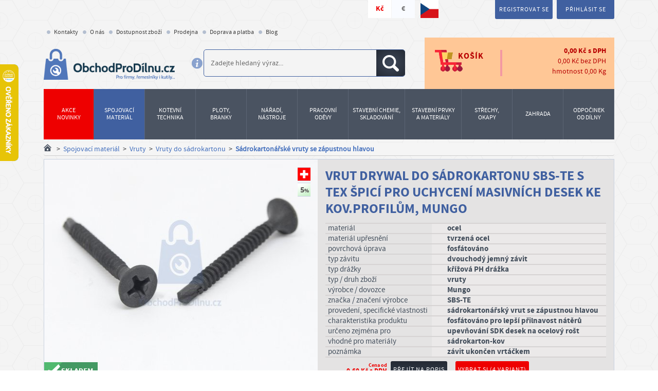

--- FILE ---
content_type: text/html; charset=utf-8
request_url: https://www.obchodprodilnu.cz/vrut-drywal-do-sadrokartonu-sbs-te-s-tex-spici-pro-uchyceni-masivnich-desek-ke-kovprofilum-mungo-7806.html
body_size: 56767
content:
<!DOCTYPE html>
<html lang="cs">
<head>
    <meta charset="utf-8" />
    <meta http-equiv="X-UA-Compatible" content="IE=edge,chrome=1" />
    <meta name="description" content="Vrut Drywal do sádrokartonu SBS-TE s Tex špicí pro uchycení masivních desek ke kovovým profilům. Výrobce Mungo. Fosfátovaný vrut má využití pro montáž SDK desek do masivnějších kovových profilů vybavený vrtáčkem. Při registraci čerpáte slevu 5 % na Vaše nákupy." />
    <meta name="keywords" content="vruty online, hřebíky online, vrut do sádrokartonu, vrut pro uchycení masivních desek" />

    <meta http-equiv="content-type" content="text/html; charset=utf-8" />
    <meta name="author" content="Ferospoj" />

        <meta name="robots" content="index, follow" />

    
    <!-- VIEWPORT -->
    <meta name="viewport" content="width=device-width, initial-scale=1.0, minimum-scale=1.0, maximum-scale=5.0" />

    <title>Drywal vrut  do sádrokartonu SBS-TE s Tex špicí, Mungo</title>

        <meta name="twitter:card" content="summary">
        <meta name="twitter:image" content="https://www.obchodprodilnu.cz/parse/image_cache/df/8f/a30811513dc828106c263c283c45.jpg"/>
        <meta name="twitter:title" content="Vrut Drywal do sádrokartonu SBS-TE s Tex špicí pro uchycení masivních desek ke kov.profilům, Mungo"/>
        <meta name="twitter:url" content="https://www.obchodprodilnu.cz/vrut-drywal-do-sadrokartonu-sbs-te-s-tex-spici-pro-uchyceni-masivnich-desek-ke-kovprofilum-mungo-7806.html"/>
        <meta name="twitter:description" content="Vrut Drywal do sádrokartonu SBS-TE s Tex špicí pro uchycení masivních desek ke kovovým profilům. Výrobce Mungo. Fosfátovaný vrut má využití pro montáž SDK desek do masivnějších kovových profilů vybavený vrtáčkem. Při registraci čerpáte slevu 5 % na Vaše nákupy."/>
        
        <meta property="og:image" content="https://www.obchodprodilnu.cz/parse/image_cache/df/8f/a30811513dc828106c263c283c45.jpg"/>
        <meta property="og:title" content="Vrut Drywal do sádrokartonu SBS-TE s Tex špicí pro uchycení masivních desek ke kov.profilům, Mungo"/>
        <meta property="og:url" content="https://www.obchodprodilnu.cz/vrut-drywal-do-sadrokartonu-sbs-te-s-tex-spici-pro-uchyceni-masivnich-desek-ke-kovprofilum-mungo-7806.html"/>
        <meta property="og:description" content="Vrut Drywal do sádrokartonu SBS-TE s Tex špicí pro uchycení masivních desek ke kovovým profilům. Výrobce Mungo. Fosfátovaný vrut má využití pro montáž SDK desek do masivnějších kovových profilů vybavený vrtáčkem. Při registraci čerpáte slevu 5 % na Vaše nákupy."/> 

    <meta name="google-site-verification" content="oq1O_RGGuf2qCltXyoWVBOQtpp6x7TNgc4iDHXz_SoQ" />
    <meta name="seznam-wmt" content="TZaStMx5pbgn32nSeuPYcHNeLUraHFop" />
    <meta name="facebook-domain-verification" content="z7iiq7uzwkwg66970x0c23eu95qlop" />

    <link href="https://www.obchodprodilnu.cz/page2017/img/favicon.ico" rel="icon" type="image/png" />

        <link rel="preload" as="image" href="https://www.obchodprodilnu.cz/page2017/img/logo.png" /><link rel="preload" fetchpriority="high" as="image" href="https://www.obchodprodilnu.cz/parse/image_cache/46/f9/7d2f0cb0e46a94c0904743cdb30b.jpg" media="(max-width: 1033.9px)" /><link rel="preload" as="image" href="https://www.obchodprodilnu.cz/parse/image_cache/71/b4/2d90e04dbeaa05ffd3f0d4c9be6e.jpg" media="(min-width: 1034px) and (max-width: 1278.9px)" /><link rel="preload" as="image" href="https://www.obchodprodilnu.cz/parse/image_cache/cb/4d/d82e59bb2b9b1c7426bb6589c09e.jpg" media="(min-width: 1279px) and (max-width: 1419.9px)" /><link rel="preload" as="image" href="https://www.obchodprodilnu.cz/parse/image_cache/5a/8a/cbe108eb7663e73167087f4335b0.jpg" media="(min-width: 1420px)" /><link rel="previewimage" href="https://www.obchodprodilnu.cz/parse/image_cache/df/8f/a30811513dc828106c263c283c45.jpg" />

    <link rel="dns-prefetch" href="https://www.google-analytics.com" />
    <link rel="dns-prefetch" href="https://www.googletagmanager.com" />
    <link rel="preconnect" href="https://www.google-analytics.com" crossorigin />
    <link rel="preconnect" href="https://www.googletagmanager.com" crossorigin />

    <link rel="preload" href="https://www.obchodprodilnu.cz/page2017/javascript/cmp/cookies-panel.js?v=25.11.0" as="script" />

    <link rel="preload" href="https://www.obchodprodilnu.cz/page2017/fonts/source_sans_pro/sourcesanspro-bold-webfont.woff" as="font" type="font/woff" crossorigin />
    <link rel="preload" href="https://www.obchodprodilnu.cz/page2017/fonts/source_sans_pro/sourcesanspro-regular-webfont.woff" as="font" type="font/woff" crossorigin />
    <link rel="preload" href="https://www.obchodprodilnu.cz/page2017/fonts/Awesome/fontawesome-webfont.woff2?v=4.5.0" as="font" type="font/woff2" crossorigin />

    <link rel="stylesheet" href="https://www.obchodprodilnu.cz/page2017/javascript/cmp/cookies-panel.css?v=25.11.0" />
    <link rel="stylesheet" href="https://www.obchodprodilnu.cz/page2017/style/print.css?v=26.1.3" media="print" />
    <link rel="stylesheet" href="https://www.obchodprodilnu.cz/page2017/style/bootstrap.css?v=26.1.3" />
    <link rel="stylesheet" href="https://www.obchodprodilnu.cz/page2017/style/style-responsive.css?v=26.1.3" />
    <link rel="stylesheet" href="https://www.obchodprodilnu.cz/page2017/style/vendor/footable.bootstrap.min.css" />
    <link rel="stylesheet" href="https://www.obchodprodilnu.cz/page2017/style/select2.min.css" />
    <link rel="stylesheet" href="https://www.obchodprodilnu.cz/page2017/style/flag-icons/css/flag-icons.min.css" />
    <link rel="stylesheet" href="https://www.obchodprodilnu.cz/page2017/javascript/lite-youtube-embed/lite-yt-embed.css?v=25.11.0" />
    <link rel="stylesheet" href="https://www.obchodprodilnu.cz/ext_apps/prettyPhoto/css/prettyPhoto.css" type="text/css" media="screen" />

        <script src="https://www.obchodprodilnu.cz/page2017/javascript/javascript.min.php?load=head0&v=25.11.0"></script>

    <script src="https://www.obchodprodilnu.cz/page2017/javascript/javascript.min.php?load=head1&v=25.11.0"></script>
    <script src="https://www.obchodprodilnu.cz/page2017/javascript/javascript.min.php?load=head2&v=25.11.0" defer></script>
    <script src="https://www.obchodprodilnu.cz/page2017/javascript/javascript.min.php?load=head3&v=25.11.0" defer></script>
    <script src="https://www.obchodprodilnu.cz/page2017/javascript/javascript.min.php?load=head4&v=25.11.0" defer></script>

        <script>
        var isAdBlockActive = true;
    </script>
    <script src="https://www.obchodprodilnu.cz/page2017/javascript/ads/ad-scroll.js"></script>
    <script src="https://www.obchodprodilnu.cz/page2017/javascript/ads/ad_728.js"></script>

    <script>
        // Picture element HTML5 shiv
        document.createElement("picture");
    </script>
    <script src="https://www.obchodprodilnu.cz/page2017/javascript/picturefill.min.js" async></script>

    <!--[if lt IE 9]>
        <script src="https://www.obchodprodilnu.cz/page2017/javascript/html5shiv.min.js"></script>
    <![endif]-->

    
</head>
<body id="ng-app" ng-app="app" >


<div class="wrap" id="top" ng-controller="MainCtrl" ng-init="init({&quot;itemsCount&quot;:0,&quot;possibleDiscount&quot;:&quot;0,00&quot;,&quot;sumWithVAT&quot;:&quot;0,00&quot;,&quot;sumWithoutVAT&quot;:&quot;0,00&quot;,&quot;weight&quot;:&quot;0,00&quot;,&quot;currency&quot;:&quot;K\u010d&quot;,&quot;products&quot;:[]})">
    <div class="desktop-header" id="boundary-top">
        <div class="container-fluid">
            <div class="row">
                <div class="container">
                    <div class="row">
                        <div class="col-lg-60 col-mdx-64 col-md-70">
                            <div class="menu-currency">
                                <ul class="currency-menu">
                                        <li><a href="https://www.obchodprodilnu.cz/vrut-drywal-do-sadrokartonu-sbs-te-s-tex-spici-pro-uchyceni-masivnich-desek-ke-kovprofilum-mungo-7806.html?currency=czk" title="Kč" class="active">Kč</a></li>
                                        <li><a href="https://www.obchodprodilnu.cz/vrut-drywal-do-sadrokartonu-sbs-te-s-tex-spici-pro-uchyceni-masivnich-desek-ke-kovprofilum-mungo-7806.html?currency=eur" title="EUR" >€</a></li>
                                    <li>
                                        <img src="https://www.obchodprodilnu.cz/page2017/img/vlajka_ceske_republiky.png"
                                             alt="Vlajka ČR"
                                             class="pull-right"
                                             title="On-line market z česko-moravských luhů a hájů"
                                             height="35"
                                             width="35"
                                             loading="lazy" />
                                    </li>
                                </ul>
                                <div class="clear"></div>
                            </div>
                        </div>
                        <div class="col-lg-40 col-mdx-36 col-md-30">
                            <div class="login-register">
                                <ul class="user-controls">
                                        <li class="w-popup">
                                            <i class="ico discount">
                                                <span>Získejte slevu 5%</span></i>
                                            <div class="popup">
                                                <p class="popup-title">Zaregistrujte se a získejte slevu</p>
                                                <p>Začněte registrací do systému, ta Vám přinese základní slevu 5% téměř na celý sortiment (výjimky jsou označené). Na řadu položek pak uplatníte slevy ještě vyšší. Být registrovaným zákazníkem se Vám vyplatí nejen když chcete nakupovat opakovaně!</p>
                                            </div>
                                        </li>
                                        <li><a href="https://www.obchodprodilnu.cz/registrace.html" title="Registrace">Registrovat se</a></li>
                                        <li><a href="https://www.obchodprodilnu.cz/uzivatel/prihlaseni.html" title="Přihlášení">Přihlásit se</a></li>
                                </ul>
                            </div>
                        </div>
                    </div>
                    <div class="row">
                        <div class="col-md-100">
                            <ul class="nav level_1"><li class="menuitem menuitem1 first "><div><a href="https://www.obchodprodilnu.cz/kontakt.html"  title="Kontakty" ><span>Kontakty</span></a></div></li><li class="menuitem menuitem2 "><div><a href="https://www.obchodprodilnu.cz/o-spolecnosti.html"  title="O společnosti" ><span>O nás</span></a></div></li><li class="menuitem menuitem3 "><div><a href="https://www.obchodprodilnu.cz/dostupnost-zbozi.html"  title="Dostupnost zboží" ><span>Dostupnost zboží</span></a></div></li><li class="menuitem menuitem4 "><div><a href="https://www.obchodprodilnu.cz/prodejna.html"  title="Prodejna" ><span>Prodejna</span></a></div></li><li class="menuitem menuitem5 "><div><a href="https://www.obchodprodilnu.cz/doprava.html"  title="Doprava a platba" ><span>Doprava a platba</span></a></div></li><li class="menuitem menuitem6 "><div><a href="https://www.obchodprodilnu.cz/blog.html"  title="Blog" ><span>Blog</span></a></div></li></ul>
                        </div>
                    </div>
                </div>
            </div>
        </div>

        <header>
            <div class="container">
                <div class="row">
                    <div class="col-lg-27 col-md-25 col-sm-40">
                        <div class="logo">
                            <a href="https://www.obchodprodilnu.cz/" title="ObchodProDílnu.cz - Úvod">
                                <img src="https://www.obchodprodilnu.cz/page2017/img/logo.png"
                                     alt="Logo"
                                     height="76"
                                     width="322"
                                     loading="lazy" />
                            </a>
                            <a href="https://www.obchodprodilnu.cz/" title="ObchodProDílnu.cz - Úvod" class="hide-on-big hide">
                                <img src="https://www.obchodprodilnu.cz/page2017/img/logo_medium.png"
                                     alt="Logo"
                                     height="54"
                                     width="230"
                                     loading="lazy" />
                            </a>
                        </div>
                    </div>
                    <div class="col-lg-39 col-md-40 col-sm-60">
                        <div class="icon-info">
                            <img src="https://www.obchodprodilnu.cz/page2017/img/ico/header_info.png"
                                 alt="Info"
                                 class="tipsy-plugin-show"
                                 title="Nejsnažší cestou k správnému výsledku je jednoslovný výraz případně norma či katalogové číslo produktu."
                                 height="25"
                                 width="25"
                                 loading="lazy" />
                        </div>
                        <div class="search">
                            <div class="search-wrap">
                                <form id="search_mini_form" action="https://www.obchodprodilnu.cz/vyhledavani.html" method="get" autocomplete="off">
                                     <input class="input-text" placeholder="Zadejte hledaný výraz..." type="text" id="search" name="search" value="" />
                                    <button class="btn_search" title="Hledat"><i class="ico search"><span>Hledat</span></i></button>
                                </form>
                            </div>
                        </div>
                    </div>
                    <div class="col-lg-34 col-md-35 col-sm-100">
                        <div class="cart">
                            <a class="to-cart" href="https://www.obchodprodilnu.cz/kosik.html" title="Přejít do košíku">
                                <div class="cart-icon">
                                    <i class="ico cart-ico"></i>
                                    <span>Košík</span>
                                </div>
                                <div class="cart-info ng-cloak">
                                    <table class="no-scroll-table">
                                        <tr>
                                            <td class="count" data-ng-show="cart.itemsCount > 0"><span class="label bg-red">{{cart.itemsCount}}</span></td>
                                            <td class="w-dph t-right"><span ng-bind="cart.sumWithVAT"></span> <span>{{cart.currency}}</span> s&nbsp;DPH</td>
                                        </tr>
                                        <tr>
                                            <td colspan="2" class="no-dph t-right"><span >{{cart.sumWithoutVAT}}</span> <span>{{cart.currency}}</span> bez&nbsp;DPH</td>
                                        </tr>
                                        <tr>
                                            <td colspan="2" class="weight t-right">hmotnost <span>{{cart.weight}}</span> Kg</td>
                                        </tr>
                                    </table>
                                </div>
                            </a>
                            <div class="cart-extended-info ng-cloak">
                                <table class="no-scroll-table">
                                    <tr ng-repeat="product in cart.products">
                                        <td class="name"><a href="https://www.obchodprodilnu.cz/{{product['nazev_mod']}}-{{product['kat_cislo']}}.html" title="Na detail">{{product['nazev']}}</a></td>
                                        <td>{{product['cart_price']}}</td>
                                        <td>
                                            <a href="https://www.obchodprodilnu.cz/kosik.html?remove={{product['kosik_id']}}&backlink=https://www.obchodprodilnu.cz/vrut-drywal-do-sadrokartonu-sbs-te-s-tex-spici-pro-uchyceni-masivnich-desek-ke-kovprofilum-mungo-7806.html">
                                                <i class="ico close"></i>
                                            </a>
                                        </td>
                                    </tr>
                                </table>
                                <a class="btn gradient red" href="https://www.obchodprodilnu.cz/kosik.html" title="Přejít do košíku">Přejít do košíku</a>
                            </div>
                        </div>
                    </div>
                </div>
            </div>
        </header>

        <!-- /category-menu -->
        <section class="category-menu">
            <div class="container">

                <div class="row">
                                        <div class="col-md-100">
                        <div class="cat-menu" role="menu">
    <div class="cat-row">
                <a class="has-submenu main-menu-level1-link link-red"
                   data-menu="menu_5353"
                   href="https://www.obchodprodilnu.cz/produkty/akce-slevy.html"
                   role="menuitem">
                    <span>Akce<br />novinky</span>
                </a>
                <a class="has-submenu main-menu-level1-link"
                   data-menu="menu_615"
                   href="https://www.obchodprodilnu.cz/produkty/spojovaci-material-sroubovina.html"
                   role="menuitem">
                    <span>Spojovací materiál</span>
                </a>
                <a class="has-submenu main-menu-level1-link"
                   data-menu="menu_616"
                   href="https://www.obchodprodilnu.cz/produkty/kotevni-upevnovaci-technika.html"
                   role="menuitem">
                    <span>Kotevní<br />technika</span>
                </a>
                <a class="has-submenu main-menu-level1-link"
                   data-menu="menu_612"
                   href="https://www.obchodprodilnu.cz/produkty/pletiva-plotove-systemy.html"
                   role="menuitem">
                    <span>Ploty,<br />Branky</span>
                </a>
                <a class="has-submenu main-menu-level1-link"
                   data-menu="menu_617"
                   href="https://www.obchodprodilnu.cz/produkty/naradi-nastroje-elektro.html"
                   role="menuitem">
                    <span>Nářadí,<br />nástroje</span>
                </a>
                <a class="has-submenu main-menu-level1-link"
                   data-menu="menu_5494"
                   href="https://www.obchodprodilnu.cz/produkty/pracovni-odevy.html"
                   role="menuitem">
                    <span>Pracovní<br />oděvy</span>
                </a>
                <a class="has-submenu wide main-menu-level1-link"
                   data-menu="menu_618"
                   href="https://www.obchodprodilnu.cz/produkty/lepeni-tmeleni-skladovani.html"
                   role="menuitem">
                    <span>Stavební chemie,<br />skladování</span>
                </a>
                <a class="has-submenu wide main-menu-level1-link"
                   data-menu="menu_611"
                   href="https://www.obchodprodilnu.cz/produkty/stavebni-prvky-a-materialy.html"
                   role="menuitem">
                    <span>Stavební&nbsp;prvky<br />a materiály</span>
                </a>
                <a class="has-submenu main-menu-level1-link"
                   data-menu="menu_614"
                   href="https://www.obchodprodilnu.cz/produkty/stresni-krytiny-folie-okapy.html"
                   role="menuitem">
                    <span>Střechy,<br />okapy</span>
                </a>
                <a class="has-submenu main-menu-level1-link"
                   data-menu="menu_613"
                   href="https://www.obchodprodilnu.cz/produkty/zahrada-skleniky.html"
                   role="menuitem">
                    <span>Zahrada</span>
                </a>
                <a class="has-submenu main-menu-level1-link"
                   data-menu="menu_619"
                   href="https://www.obchodprodilnu.cz/produkty/odpocinek-od-dilny.html"
                   role="menuitem">
                    <span>Odpočinek<br />od dílny</span>
                </a>
    </div>
            <div class="submenu menu_5353 menu-open">
                <ul role="menu">
                    <li role="presentation">
                        <div class="img">
                                <a class="main-menu-image-link"
                                   href="https://www.obchodprodilnu.cz/produkty/akce-slevy/novorocni-vyprodej.html"
                                   title="Novoroční výprodej"
                                   role="menuitem">
                                    <img src="https://www.obchodprodilnu.cz/parse/image_cache/6e/fb/37fd0899b3c652b22eb167324ef1.jpg"
                                         alt="Novoroční výprodej"
                                         loading="lazy" />
                                </a>
                        </div>
                        <a class="main-menu-level2-link"
                           href="https://www.obchodprodilnu.cz/produkty/akce-slevy/novorocni-vyprodej.html"
                           role="menuitem">
                            <span>Novoroční výprodej</span>
                        </a>
                    </li>
                </ul>
            </div>
            <div class="submenu menu_615 menu-open">
                <ul role="menu">
                    <li role="presentation">
                        <div class="img">
                                <a class="main-menu-image-link"
                                   href="https://www.obchodprodilnu.cz/produkty/spojovaci-material-sroubovina/srouby.html"
                                   title="Šrouby"
                                   role="menuitem">
                                    <img src="https://www.obchodprodilnu.cz/parse/image_cache/da/26/17a016ab47073cd6a5eda02eace4.jpg"
                                         alt="Šrouby"
                                         loading="lazy" />
                                </a>
                        </div>
                        <a class="main-menu-level2-link"
                           href="https://www.obchodprodilnu.cz/produkty/spojovaci-material-sroubovina/srouby.html"
                           role="menuitem">
                            <span>Šrouby</span>
                        </a>
                            <ul role="menu">
                                        <li role="presentation">
                                            <a class="main-menu-level3-link"
                                               href="https://www.obchodprodilnu.cz/produkty/spojovaci-material-sroubovina/srouby/srouby-vratove.html"
                                               role="menuitem">
                                                <span>Šrouby vratové</span>
                                            </a>
                                        </li>
                                        <li role="presentation">
                                            <a class="main-menu-level3-link"
                                               href="https://www.obchodprodilnu.cz/produkty/spojovaci-material-sroubovina/srouby/srouby-se-sestihrannou-hlavou.html"
                                               role="menuitem">
                                                <span>Šrouby se šestihrannou hlavou</span>
                                            </a>
                                        </li>
                                        <li role="presentation">
                                            <a class="main-menu-level3-link"
                                               href="https://www.obchodprodilnu.cz/produkty/spojovaci-material-sroubovina/srouby/srouby-s-valcovou-hlavou.html"
                                               role="menuitem">
                                                <span>Šrouby s válcovou hlavou</span>
                                            </a>
                                        </li>
                                        <li role="presentation">
                                            <a class="main-menu-level3-link"
                                               href="https://www.obchodprodilnu.cz/produkty/spojovaci-material-sroubovina/srouby/srouby-se-zapustnou-hlavou.html"
                                               role="menuitem">
                                                <span>Šrouby se zápustnou hlavou</span>
                                            </a>
                                        </li>
                                    <li class="more-categories"
                                        role="presentation">
                                        <a class="main-menu-more-link"
                                           href="https://www.obchodprodilnu.cz/produkty/spojovaci-material-sroubovina/srouby.html"
                                           role="menuitem">
                                            více kategorií...
                                        </a>
                                    </li>
                            </ul>
                    </li>
                </ul>
                <ul role="menu">
                    <li role="presentation">
                        <div class="img">
                                <a class="main-menu-image-link"
                                   href="https://www.obchodprodilnu.cz/produkty/spojovaci-material-sroubovina/matice.html"
                                   title="Matice"
                                   role="menuitem">
                                    <img src="https://www.obchodprodilnu.cz/parse/image_cache/81/2f/6b0af7b9e9a9009fc925fcc1a5b2.jpg"
                                         alt="Matice"
                                         loading="lazy" />
                                </a>
                        </div>
                        <a class="main-menu-level2-link"
                           href="https://www.obchodprodilnu.cz/produkty/spojovaci-material-sroubovina/matice.html"
                           role="menuitem">
                            <span>Matice</span>
                        </a>
                            <ul role="menu">
                                        <li role="presentation">
                                            <a class="main-menu-level3-link"
                                               href="https://www.obchodprodilnu.cz/produkty/spojovaci-material-sroubovina/matice/matice-sestihranne.html"
                                               role="menuitem">
                                                <span>Matice šestihranné</span>
                                            </a>
                                        </li>
                                        <li role="presentation">
                                            <a class="main-menu-level3-link"
                                               href="https://www.obchodprodilnu.cz/produkty/spojovaci-material-sroubovina/matice/matice-ctyrhranne.html"
                                               role="menuitem">
                                                <span>Matice čtyřhranné</span>
                                            </a>
                                        </li>
                                        <li role="presentation">
                                            <a class="main-menu-level3-link"
                                               href="https://www.obchodprodilnu.cz/produkty/spojovaci-material-sroubovina/matice/matice-valcove.html"
                                               role="menuitem">
                                                <span>Matice válcové</span>
                                            </a>
                                        </li>
                                        <li role="presentation">
                                            <a class="main-menu-level3-link"
                                               href="https://www.obchodprodilnu.cz/produkty/spojovaci-material-sroubovina/matice/matice-samojistne.html"
                                               role="menuitem">
                                                <span>Matice samojistné</span>
                                            </a>
                                        </li>
                                    <li class="more-categories"
                                        role="presentation">
                                        <a class="main-menu-more-link"
                                           href="https://www.obchodprodilnu.cz/produkty/spojovaci-material-sroubovina/matice.html"
                                           role="menuitem">
                                            více kategorií...
                                        </a>
                                    </li>
                            </ul>
                    </li>
                </ul>
                <ul role="menu">
                    <li role="presentation">
                        <div class="img">
                                <a class="main-menu-image-link"
                                   href="https://www.obchodprodilnu.cz/produkty/spojovaci-material-sroubovina/podlozky.html"
                                   title="Podložky"
                                   role="menuitem">
                                    <img src="https://www.obchodprodilnu.cz/parse/image_cache/5d/ce/00c5ce7744f4da7b15a1f5c9828b.jpg"
                                         alt="Podložky"
                                         loading="lazy" />
                                </a>
                        </div>
                        <a class="main-menu-level2-link"
                           href="https://www.obchodprodilnu.cz/produkty/spojovaci-material-sroubovina/podlozky.html"
                           role="menuitem">
                            <span>Podložky</span>
                        </a>
                            <ul role="menu">
                                        <li role="presentation">
                                            <a class="main-menu-level3-link"
                                               href="https://www.obchodprodilnu.cz/produkty/spojovaci-material-sroubovina/podlozky/podlozky-ploche.html"
                                               role="menuitem">
                                                <span>Podložky ploché</span>
                                            </a>
                                        </li>
                                        <li role="presentation">
                                            <a class="main-menu-level3-link"
                                               href="https://www.obchodprodilnu.cz/produkty/spojovaci-material-sroubovina/podlozky/podlozky-ctyrhranne.html"
                                               role="menuitem">
                                                <span>Podložky čtyřhranné</span>
                                            </a>
                                        </li>
                                        <li role="presentation">
                                            <a class="main-menu-level3-link"
                                               href="https://www.obchodprodilnu.cz/produkty/spojovaci-material-sroubovina/podlozky/podlozky-pruzne.html"
                                               role="menuitem">
                                                <span>Podložky pružné</span>
                                            </a>
                                        </li>
                                        <li role="presentation">
                                            <a class="main-menu-level3-link"
                                               href="https://www.obchodprodilnu.cz/produkty/spojovaci-material-sroubovina/podlozky/podlozky-velkoplosne-drevarske.html"
                                               role="menuitem">
                                                <span>Podložky velkoplošné dřevařské</span>
                                            </a>
                                        </li>
                                    <li class="more-categories"
                                        role="presentation">
                                        <a class="main-menu-more-link"
                                           href="https://www.obchodprodilnu.cz/produkty/spojovaci-material-sroubovina/podlozky.html"
                                           role="menuitem">
                                            více kategorií...
                                        </a>
                                    </li>
                            </ul>
                    </li>
                </ul>
                <ul role="menu">
                    <li role="presentation">
                        <div class="img">
                                <a class="main-menu-image-link"
                                   href="https://www.obchodprodilnu.cz/produkty/spojovaci-material-sroubovina/vruty.html"
                                   title="Vruty"
                                   role="menuitem">
                                    <img src="https://www.obchodprodilnu.cz/parse/image_cache/3e/10/bef985c87e088260b7946c66c331.jpg"
                                         alt="vruty, vruty do dřeva"
                                         loading="lazy" />
                                </a>
                        </div>
                        <a class="main-menu-level2-link"
                           href="https://www.obchodprodilnu.cz/produkty/spojovaci-material-sroubovina/vruty.html"
                           role="menuitem">
                            <span>Vruty</span>
                        </a>
                            <ul role="menu">
                                        <li role="presentation">
                                            <a class="main-menu-level3-link"
                                               href="https://www.obchodprodilnu.cz/produkty/spojovaci-material-sroubovina/vruty/vruty-do-dreva.html"
                                               role="menuitem">
                                                <span>Vruty do dřeva</span>
                                            </a>
                                        </li>
                                        <li role="presentation">
                                            <a class="main-menu-level3-link"
                                               href="https://www.obchodprodilnu.cz/produkty/spojovaci-material-sroubovina/vruty/vruty-do-dreva-nerezove.html"
                                               role="menuitem">
                                                <span>Vruty do dřeva NEREZOVÉ</span>
                                            </a>
                                        </li>
                                        <li role="presentation">
                                            <a class="main-menu-level3-link"
                                               href="https://www.obchodprodilnu.cz/produkty/spojovaci-material-sroubovina/vruty/vruty-konstrukcni.html"
                                               role="menuitem">
                                                <span>Vruty konstrukční</span>
                                            </a>
                                        </li>
                                        <li role="presentation">
                                            <a class="main-menu-level3-link"
                                               href="https://www.obchodprodilnu.cz/produkty/spojovaci-material-sroubovina/vruty/vruty-terasarske.html"
                                               role="menuitem">
                                                <span>Vruty terasové</span>
                                            </a>
                                        </li>
                                    <li class="more-categories"
                                        role="presentation">
                                        <a class="main-menu-more-link"
                                           href="https://www.obchodprodilnu.cz/produkty/spojovaci-material-sroubovina/vruty.html"
                                           role="menuitem">
                                            více kategorií...
                                        </a>
                                    </li>
                            </ul>
                    </li>
                </ul>
                <ul role="menu">
                    <li role="presentation">
                        <div class="img">
                                <a class="main-menu-image-link"
                                   href="https://www.obchodprodilnu.cz/produkty/spojovaci-material-sroubovina/nyty.html"
                                   title="Nýty"
                                   role="menuitem">
                                    <img src="https://www.obchodprodilnu.cz/parse/image_cache/2d/eb/31c90f304dec8a5f871f521fac22.jpg"
                                         alt="Nýty"
                                         loading="lazy" />
                                </a>
                        </div>
                        <a class="main-menu-level2-link"
                           href="https://www.obchodprodilnu.cz/produkty/spojovaci-material-sroubovina/nyty.html"
                           role="menuitem">
                            <span>Nýty</span>
                        </a>
                            <ul role="menu">
                                        <li role="presentation">
                                            <a class="main-menu-level3-link"
                                               href="https://www.obchodprodilnu.cz/produkty/spojovaci-material-sroubovina/nyty/nyty-trhaci.html"
                                               role="menuitem">
                                                <span>Nýty trhací</span>
                                            </a>
                                        </li>
                                        <li role="presentation">
                                            <a class="main-menu-level3-link"
                                               href="https://www.obchodprodilnu.cz/produkty/spojovaci-material-sroubovina/nyty/nyty-s-pulkulatou-hlavou.html"
                                               role="menuitem">
                                                <span>Nýty s půlkulatou hlavou</span>
                                            </a>
                                        </li>
                                        <li role="presentation">
                                            <a class="main-menu-level3-link"
                                               href="https://www.obchodprodilnu.cz/produkty/spojovaci-material-sroubovina/nyty/nyty-se-zapustnou-hlavou.html"
                                               role="menuitem">
                                                <span>Nýty se zápustnou hlavou</span>
                                            </a>
                                        </li>
                                        <li role="presentation">
                                            <a class="main-menu-level3-link"
                                               href="https://www.obchodprodilnu.cz/produkty/spojovaci-material-sroubovina/nyty/nyty-specialni.html"
                                               role="menuitem">
                                                <span>Nýty speciální</span>
                                            </a>
                                        </li>
                                    <li class="more-categories"
                                        role="presentation">
                                        <a class="main-menu-more-link"
                                           href="https://www.obchodprodilnu.cz/produkty/spojovaci-material-sroubovina/nyty.html"
                                           role="menuitem">
                                            více kategorií...
                                        </a>
                                    </li>
                            </ul>
                    </li>
                </ul>
                <ul role="menu">
                    <li role="presentation">
                        <div class="img">
                                <a class="main-menu-image-link"
                                   href="https://www.obchodprodilnu.cz/produkty/spojovaci-material-sroubovina/zavitove-tyce-svorniky.html"
                                   title="Závitové tyče, svorníky"
                                   role="menuitem">
                                    <img src="https://www.obchodprodilnu.cz/parse/image_cache/80/f3/0e213abb72e460e8d197d0c82d66.jpg"
                                         alt="závitová tyč"
                                         loading="lazy" />
                                </a>
                        </div>
                        <a class="main-menu-level2-link"
                           href="https://www.obchodprodilnu.cz/produkty/spojovaci-material-sroubovina/zavitove-tyce-svorniky.html"
                           role="menuitem">
                            <span>Závitové tyče, svorníky</span>
                        </a>
                            <ul role="menu">
                                        <li role="presentation">
                                            <a class="main-menu-level3-link"
                                               href="https://www.obchodprodilnu.cz/produkty/spojovaci-material-sroubovina/zavitove-tyce-svorniky/zavitove-tyce-zinkovane.html"
                                               role="menuitem">
                                                <span>Závitové tyče zinkované</span>
                                            </a>
                                        </li>
                                        <li role="presentation">
                                            <a class="main-menu-level3-link"
                                               href="https://www.obchodprodilnu.cz/produkty/spojovaci-material-sroubovina/zavitove-tyce-svorniky/zavitove-tyce-bez-upravy.html"
                                               role="menuitem">
                                                <span>Závitové tyče bez úpravy</span>
                                            </a>
                                        </li>
                                        <li role="presentation">
                                            <a class="main-menu-level3-link"
                                               href="https://www.obchodprodilnu.cz/produkty/spojovaci-material-sroubovina/zavitove-tyce-svorniky/zavitove-tyce-nerezove.html"
                                               role="menuitem">
                                                <span>Závitové tyče nerezové</span>
                                            </a>
                                        </li>
                                        <li role="presentation">
                                            <a class="main-menu-level3-link"
                                               href="https://www.obchodprodilnu.cz/produkty/spojovaci-material-sroubovina/zavitove-tyce-svorniky/zavitove-tyce-mosazne.html"
                                               role="menuitem">
                                                <span>Závitové tyče mosazné</span>
                                            </a>
                                        </li>
                                    <li class="more-categories"
                                        role="presentation">
                                        <a class="main-menu-more-link"
                                           href="https://www.obchodprodilnu.cz/produkty/spojovaci-material-sroubovina/zavitove-tyce-svorniky.html"
                                           role="menuitem">
                                            více kategorií...
                                        </a>
                                    </li>
                            </ul>
                    </li>
                </ul>
                <ul role="menu">
                    <li role="presentation">
                        <div class="img">
                                <a class="main-menu-image-link"
                                   href="https://www.obchodprodilnu.cz/produkty/spojovaci-material-sroubovina/koliky-kliny-pera.html"
                                   title="Kolíky, klíny, pera"
                                   role="menuitem">
                                    <img src="https://www.obchodprodilnu.cz/parse/image_cache/69/f5/3dbfcda431de4f5f402b3e0ddccc.jpg"
                                         alt="Kolíky, klíny, pera"
                                         loading="lazy" />
                                </a>
                        </div>
                        <a class="main-menu-level2-link"
                           href="https://www.obchodprodilnu.cz/produkty/spojovaci-material-sroubovina/koliky-kliny-pera.html"
                           role="menuitem">
                            <span>Kolíky, klíny, pera</span>
                        </a>
                            <ul role="menu">
                                        <li role="presentation">
                                            <a class="main-menu-level3-link"
                                               href="https://www.obchodprodilnu.cz/produkty/spojovaci-material-sroubovina/koliky-kliny-pera/cepy.html"
                                               role="menuitem">
                                                <span>Čepy</span>
                                            </a>
                                        </li>
                                        <li role="presentation">
                                            <a class="main-menu-level3-link"
                                               href="https://www.obchodprodilnu.cz/produkty/spojovaci-material-sroubovina/koliky-kliny-pera/koliky-valcove.html"
                                               role="menuitem">
                                                <span>Kolíky válcové</span>
                                            </a>
                                        </li>
                                        <li role="presentation">
                                            <a class="main-menu-level3-link"
                                               href="https://www.obchodprodilnu.cz/produkty/spojovaci-material-sroubovina/koliky-kliny-pera/koliky-kuzelove.html"
                                               role="menuitem">
                                                <span>Kolíky kuželové</span>
                                            </a>
                                        </li>
                                        <li role="presentation">
                                            <a class="main-menu-level3-link"
                                               href="https://www.obchodprodilnu.cz/produkty/spojovaci-material-sroubovina/koliky-kliny-pera/koliky-pruzne.html"
                                               role="menuitem">
                                                <span>Kolíky pružné</span>
                                            </a>
                                        </li>
                                    <li class="more-categories"
                                        role="presentation">
                                        <a class="main-menu-more-link"
                                           href="https://www.obchodprodilnu.cz/produkty/spojovaci-material-sroubovina/koliky-kliny-pera.html"
                                           role="menuitem">
                                            více kategorií...
                                        </a>
                                    </li>
                            </ul>
                    </li>
                </ul>
                <ul role="menu">
                    <li role="presentation">
                        <div class="img">
                                <a class="main-menu-image-link"
                                   href="https://www.obchodprodilnu.cz/produkty/spojovaci-material-sroubovina/zavlacky-zakolniky-zatky.html"
                                   title="Závlačky, zákolníky, zátky"
                                   role="menuitem">
                                    <img src="https://www.obchodprodilnu.cz/parse/image_cache/3e/2a/fd7a42b6b1a4c16b35b5d5c03a23.jpg"
                                         alt="Závlačky, zákolníky, zátky"
                                         loading="lazy" />
                                </a>
                        </div>
                        <a class="main-menu-level2-link"
                           href="https://www.obchodprodilnu.cz/produkty/spojovaci-material-sroubovina/zavlacky-zakolniky-zatky.html"
                           role="menuitem">
                            <span>Závlačky, zákolníky, zátky</span>
                        </a>
                            <ul role="menu">
                                        <li role="presentation">
                                            <a class="main-menu-level3-link"
                                               href="https://www.obchodprodilnu.cz/produkty/spojovaci-material-sroubovina/zavlacky-zakolniky-zatky/zavlacky.html"
                                               role="menuitem">
                                                <span>Závlačky</span>
                                            </a>
                                        </li>
                                        <li role="presentation">
                                            <a class="main-menu-level3-link"
                                               href="https://www.obchodprodilnu.cz/produkty/spojovaci-material-sroubovina/zavlacky-zakolniky-zatky/zakolniky.html"
                                               role="menuitem">
                                                <span>Zákolníky</span>
                                            </a>
                                        </li>
                                        <li role="presentation">
                                            <a class="main-menu-level3-link"
                                               href="https://www.obchodprodilnu.cz/produkty/spojovaci-material-sroubovina/zavlacky-zakolniky-zatky/zatky.html"
                                               role="menuitem">
                                                <span>Zátky</span>
                                            </a>
                                        </li>
                                        <li role="presentation">
                                            <a class="main-menu-level3-link"
                                               href="https://www.obchodprodilnu.cz/produkty/spojovaci-material-sroubovina/zavlacky-zakolniky-zatky/zavitove-vlozky.html"
                                               role="menuitem">
                                                <span>Závitové vložky</span>
                                            </a>
                                        </li>
                            </ul>
                    </li>
                </ul>
                <ul role="menu">
                    <li role="presentation">
                        <div class="img">
                                <a class="main-menu-image-link"
                                   href="https://www.obchodprodilnu.cz/produkty/spojovaci-material-sroubovina/dratena-sroubovina-a-krytky.html"
                                   title="Drátěná šroubovina a krytky"
                                   role="menuitem">
                                    <img src="https://www.obchodprodilnu.cz/parse/image_cache/a6/8e/54332f79410f64b80e39ed0278f2.jpg"
                                         alt="Drátěná šroubovina a krytky"
                                         loading="lazy" />
                                </a>
                        </div>
                        <a class="main-menu-level2-link"
                           href="https://www.obchodprodilnu.cz/produkty/spojovaci-material-sroubovina/dratena-sroubovina-a-krytky.html"
                           role="menuitem">
                            <span>Drátěná šroubovina a krytky</span>
                        </a>
                            <ul role="menu">
                                        <li role="presentation">
                                            <a class="main-menu-level3-link"
                                               href="https://www.obchodprodilnu.cz/produkty/spojovaci-material-sroubovina/dratena-sroubovina-a-krytky/oka-ocka.html"
                                               role="menuitem">
                                                <span>Oka, očka</span>
                                            </a>
                                        </li>
                                        <li role="presentation">
                                            <a class="main-menu-level3-link"
                                               href="https://www.obchodprodilnu.cz/produkty/spojovaci-material-sroubovina/dratena-sroubovina-a-krytky/skoby-skobicky.html"
                                               role="menuitem">
                                                <span>Skoby, skobičky</span>
                                            </a>
                                        </li>
                                        <li role="presentation">
                                            <a class="main-menu-level3-link"
                                               href="https://www.obchodprodilnu.cz/produkty/spojovaci-material-sroubovina/dratena-sroubovina-a-krytky/krouzky-clanky.html"
                                               role="menuitem">
                                                <span>Kroužky, články</span>
                                            </a>
                                        </li>
                                        <li role="presentation">
                                            <a class="main-menu-level3-link"
                                               href="https://www.obchodprodilnu.cz/produkty/spojovaci-material-sroubovina/dratena-sroubovina-a-krytky/houpackove-haky-objimky.html"
                                               role="menuitem">
                                                <span>Houpačkové háky, objímky</span>
                                            </a>
                                        </li>
                                    <li class="more-categories"
                                        role="presentation">
                                        <a class="main-menu-more-link"
                                           href="https://www.obchodprodilnu.cz/produkty/spojovaci-material-sroubovina/dratena-sroubovina-a-krytky.html"
                                           role="menuitem">
                                            více kategorií...
                                        </a>
                                    </li>
                            </ul>
                    </li>
                </ul>
            </div>
            <div class="submenu menu_616 menu-open">
                <ul role="menu">
                    <li role="presentation">
                        <div class="img">
                                <a class="main-menu-image-link"
                                   href="https://www.obchodprodilnu.cz/produkty/kotevni-upevnovaci-technika/hmozdinky.html"
                                   title="Hmoždinky"
                                   role="menuitem">
                                    <img src="https://www.obchodprodilnu.cz/parse/image_cache/58/a1/85ef2a0d5745de51431846505c75.jpg"
                                         alt="Hmoždinky"
                                         loading="lazy" />
                                </a>
                        </div>
                        <a class="main-menu-level2-link"
                           href="https://www.obchodprodilnu.cz/produkty/kotevni-upevnovaci-technika/hmozdinky.html"
                           role="menuitem">
                            <span>Hmoždinky</span>
                        </a>
                            <ul role="menu">
                                        <li role="presentation">
                                            <a class="main-menu-level3-link"
                                               href="https://www.obchodprodilnu.cz/produkty/kotevni-upevnovaci-technika/hmozdinky/hmozdinky-stavebni-bezne.html"
                                               role="menuitem">
                                                <span>Hmoždinky stavební běžné</span>
                                            </a>
                                        </li>
                                        <li role="presentation">
                                            <a class="main-menu-level3-link"
                                               href="https://www.obchodprodilnu.cz/produkty/kotevni-upevnovaci-technika/hmozdinky/hmozdinky-natloukaci.html"
                                               role="menuitem">
                                                <span>Hmoždinky natloukací</span>
                                            </a>
                                        </li>
                                        <li role="presentation">
                                            <a class="main-menu-level3-link"
                                               href="https://www.obchodprodilnu.cz/produkty/kotevni-upevnovaci-technika/hmozdinky/hmozdinky-ramove.html"
                                               role="menuitem">
                                                <span>Hmoždinky rámové</span>
                                            </a>
                                        </li>
                                        <li role="presentation">
                                            <a class="main-menu-level3-link"
                                               href="https://www.obchodprodilnu.cz/produkty/kotevni-upevnovaci-technika/hmozdinky/hmozdinky-talirove.html"
                                               role="menuitem">
                                                <span>Hmoždinky talířové</span>
                                            </a>
                                        </li>
                                    <li class="more-categories"
                                        role="presentation">
                                        <a class="main-menu-more-link"
                                           href="https://www.obchodprodilnu.cz/produkty/kotevni-upevnovaci-technika/hmozdinky.html"
                                           role="menuitem">
                                            více kategorií...
                                        </a>
                                    </li>
                            </ul>
                    </li>
                </ul>
                <ul role="menu">
                    <li role="presentation">
                        <div class="img">
                                <a class="main-menu-image-link"
                                   href="https://www.obchodprodilnu.cz/produkty/kotevni-upevnovaci-technika/kotevni-prvky.html"
                                   title="Kotevní prvky"
                                   role="menuitem">
                                    <img src="https://www.obchodprodilnu.cz/parse/image_cache/e9/f7/e2823f9c4d14199292800c843cb0.jpg"
                                         alt="Kotevní prvky"
                                         loading="lazy" />
                                </a>
                        </div>
                        <a class="main-menu-level2-link"
                           href="https://www.obchodprodilnu.cz/produkty/kotevni-upevnovaci-technika/kotevni-prvky.html"
                           role="menuitem">
                            <span>Kotevní prvky</span>
                        </a>
                            <ul role="menu">
                                        <li role="presentation">
                                            <a class="main-menu-level3-link"
                                               href="https://www.obchodprodilnu.cz/produkty/kotevni-upevnovaci-technika/kotevni-prvky/kotevni-patky.html"
                                               role="menuitem">
                                                <span>Kotevní patky</span>
                                            </a>
                                        </li>
                                        <li role="presentation">
                                            <a class="main-menu-level3-link"
                                               href="https://www.obchodprodilnu.cz/produkty/kotevni-upevnovaci-technika/kotevni-prvky/zemni-vruty.html"
                                               role="menuitem">
                                                <span>Zemní vruty</span>
                                            </a>
                                        </li>
                                        <li role="presentation">
                                            <a class="main-menu-level3-link"
                                               href="https://www.obchodprodilnu.cz/produkty/kotevni-upevnovaci-technika/kotevni-prvky/kotevni-hroty-zatloukaci.html"
                                               role="menuitem">
                                                <span>Kotevní hroty zatloukací</span>
                                            </a>
                                        </li>
                                        <li role="presentation">
                                            <a class="main-menu-level3-link"
                                               href="https://www.obchodprodilnu.cz/produkty/kotevni-upevnovaci-technika/kotevni-prvky/kotevni-botky.html"
                                               role="menuitem">
                                                <span>Kotevní botky</span>
                                            </a>
                                        </li>
                                    <li class="more-categories"
                                        role="presentation">
                                        <a class="main-menu-more-link"
                                           href="https://www.obchodprodilnu.cz/produkty/kotevni-upevnovaci-technika/kotevni-prvky.html"
                                           role="menuitem">
                                            více kategorií...
                                        </a>
                                    </li>
                            </ul>
                    </li>
                </ul>
                <ul role="menu">
                    <li role="presentation">
                        <div class="img">
                                <a class="main-menu-image-link"
                                   href="https://www.obchodprodilnu.cz/produkty/kotevni-upevnovaci-technika/kotevni-srouby.html"
                                   title="Kotevní šrouby"
                                   role="menuitem">
                                    <img src="https://www.obchodprodilnu.cz/parse/image_cache/20/40/2c493e4ffba99559d3203442cc87.jpg"
                                         alt="Kotevní šrouby"
                                         loading="lazy" />
                                </a>
                        </div>
                        <a class="main-menu-level2-link"
                           href="https://www.obchodprodilnu.cz/produkty/kotevni-upevnovaci-technika/kotevni-srouby.html"
                           role="menuitem">
                            <span>Kotevní šrouby</span>
                        </a>
                            <ul role="menu">
                                        <li role="presentation">
                                            <a class="main-menu-level3-link"
                                               href="https://www.obchodprodilnu.cz/produkty/kotevni-upevnovaci-technika/kotevni-srouby/turbo-srouby.html"
                                               role="menuitem">
                                                <span>Turbo šrouby</span>
                                            </a>
                                        </li>
                                        <li role="presentation">
                                            <a class="main-menu-level3-link"
                                               href="https://www.obchodprodilnu.cz/produkty/kotevni-upevnovaci-technika/kotevni-srouby/kombivruty.html"
                                               role="menuitem">
                                                <span>Kombivruty</span>
                                            </a>
                                        </li>
                                        <li role="presentation">
                                            <a class="main-menu-level3-link"
                                               href="https://www.obchodprodilnu.cz/produkty/kotevni-upevnovaci-technika/kotevni-srouby/srouby-do-betonu.html"
                                               role="menuitem">
                                                <span>Šrouby do betonu</span>
                                            </a>
                                        </li>
                                        <li role="presentation">
                                            <a class="main-menu-level3-link"
                                               href="https://www.obchodprodilnu.cz/produkty/kotevni-upevnovaci-technika/kotevni-srouby/stropni-srouby.html"
                                               role="menuitem">
                                                <span>Stropní šrouby</span>
                                            </a>
                                        </li>
                            </ul>
                    </li>
                </ul>
                <ul role="menu">
                    <li role="presentation">
                        <div class="img">
                                <a class="main-menu-image-link"
                                   href="https://www.obchodprodilnu.cz/produkty/kotevni-upevnovaci-technika/kotvy-svornikove-plastove.html"
                                   title="Kotvy svorníkové, plášťové"
                                   role="menuitem">
                                    <img src="https://www.obchodprodilnu.cz/parse/image_cache/8b/5b/fc8d6d5d4758a8896035ba6bbfd8.jpg"
                                         alt="Kotvy svorníkové, plášťové"
                                         loading="lazy" />
                                </a>
                        </div>
                        <a class="main-menu-level2-link"
                           href="https://www.obchodprodilnu.cz/produkty/kotevni-upevnovaci-technika/kotvy-svornikove-plastove.html"
                           role="menuitem">
                            <span>Kotvy svorníkové, plášťové</span>
                        </a>
                            <ul role="menu">
                                        <li role="presentation">
                                            <a class="main-menu-level3-link"
                                               href="https://www.obchodprodilnu.cz/produkty/kotevni-upevnovaci-technika/kotvy-svornikove-plastove/ocelove-kotvy-mungo.html"
                                               role="menuitem">
                                                <span>Ocelové kotvy MUNGO</span>
                                            </a>
                                        </li>
                                        <li role="presentation">
                                            <a class="main-menu-level3-link"
                                               href="https://www.obchodprodilnu.cz/produkty/kotevni-upevnovaci-technika/kotvy-svornikove-plastove/ocelove-kotvy-fischer.html"
                                               role="menuitem">
                                                <span>Ocelové kotvy FISCHER</span>
                                            </a>
                                        </li>
                                        <li role="presentation">
                                            <a class="main-menu-level3-link"
                                               href="https://www.obchodprodilnu.cz/produkty/kotevni-upevnovaci-technika/kotvy-svornikove-plastove/nerezove-kotvy.html"
                                               role="menuitem">
                                                <span>Nerezové kotvy</span>
                                            </a>
                                        </li>
                                        <li role="presentation">
                                            <a class="main-menu-level3-link"
                                               href="https://www.obchodprodilnu.cz/produkty/kotevni-upevnovaci-technika/kotvy-svornikove-plastove/plastove-uderove-kotvy.html"
                                               role="menuitem">
                                                <span>Plášťové, úderové kotvy</span>
                                            </a>
                                        </li>
                            </ul>
                    </li>
                </ul>
                <ul role="menu">
                    <li role="presentation">
                        <div class="img">
                                <a class="main-menu-image-link"
                                   href="https://www.obchodprodilnu.cz/produkty/kotevni-upevnovaci-technika/kotvy-chemicke.html"
                                   title="Kotvy chemické"
                                   role="menuitem">
                                    <img src="https://www.obchodprodilnu.cz/parse/image_cache/c8/53/3419ddbec911da91ec7f0e95dea7.jpg"
                                         alt="chemická kotva"
                                         loading="lazy" />
                                </a>
                        </div>
                        <a class="main-menu-level2-link"
                           href="https://www.obchodprodilnu.cz/produkty/kotevni-upevnovaci-technika/kotvy-chemicke.html"
                           role="menuitem">
                            <span>Kotvy chemické</span>
                        </a>
                            <ul role="menu">
                                        <li role="presentation">
                                            <a class="main-menu-level3-link"
                                               href="https://www.obchodprodilnu.cz/produkty/kotevni-upevnovaci-technika/kotvy-chemicke/polyesterove-chemicke-kotvy.html"
                                               role="menuitem">
                                                <span>Polyesterové chemické kotvy</span>
                                            </a>
                                        </li>
                                        <li role="presentation">
                                            <a class="main-menu-level3-link"
                                               href="https://www.obchodprodilnu.cz/produkty/kotevni-upevnovaci-technika/kotvy-chemicke/vinylesterove-chemicke-kotvy.html"
                                               role="menuitem">
                                                <span>Vinylesterové chemické kotvy</span>
                                            </a>
                                        </li>
                                        <li role="presentation">
                                            <a class="main-menu-level3-link"
                                               href="https://www.obchodprodilnu.cz/produkty/kotevni-upevnovaci-technika/kotvy-chemicke/zimni-chemicke-kotvy.html"
                                               role="menuitem">
                                                <span>Zimní chemické kotvy</span>
                                            </a>
                                        </li>
                                        <li role="presentation">
                                            <a class="main-menu-level3-link"
                                               href="https://www.obchodprodilnu.cz/produkty/kotevni-upevnovaci-technika/kotvy-chemicke/chemicke-patrony.html"
                                               role="menuitem">
                                                <span>Chemické patrony</span>
                                            </a>
                                        </li>
                                    <li class="more-categories"
                                        role="presentation">
                                        <a class="main-menu-more-link"
                                           href="https://www.obchodprodilnu.cz/produkty/kotevni-upevnovaci-technika/kotvy-chemicke.html"
                                           role="menuitem">
                                            více kategorií...
                                        </a>
                                    </li>
                            </ul>
                    </li>
                </ul>
                <ul role="menu">
                    <li role="presentation">
                        <div class="img">
                                <a class="main-menu-image-link"
                                   href="https://www.obchodprodilnu.cz/produkty/kotevni-upevnovaci-technika/hrebiky.html"
                                   title="Hřebíky"
                                   role="menuitem">
                                    <img src="https://www.obchodprodilnu.cz/parse/image_cache/4b/64/803a95934e1309ed8fe9a924c07c.jpg"
                                         alt="Hřebíky"
                                         loading="lazy" />
                                </a>
                        </div>
                        <a class="main-menu-level2-link"
                           href="https://www.obchodprodilnu.cz/produkty/kotevni-upevnovaci-technika/hrebiky.html"
                           role="menuitem">
                            <span>Hřebíky</span>
                        </a>
                            <ul role="menu">
                                        <li role="presentation">
                                            <a class="main-menu-level3-link"
                                               href="https://www.obchodprodilnu.cz/produkty/kotevni-upevnovaci-technika/hrebiky/stavebni-hrebiky.html"
                                               role="menuitem">
                                                <span>Stavební hřebíky</span>
                                            </a>
                                        </li>
                                        <li role="presentation">
                                            <a class="main-menu-level3-link"
                                               href="https://www.obchodprodilnu.cz/produkty/kotevni-upevnovaci-technika/hrebiky/lepenkove-hrebiky.html"
                                               role="menuitem">
                                                <span>Lepenkové hřebíky</span>
                                            </a>
                                        </li>
                                        <li role="presentation">
                                            <a class="main-menu-level3-link"
                                               href="https://www.obchodprodilnu.cz/produkty/kotevni-upevnovaci-technika/hrebiky/konvexni-tesarske-hrebiky.html"
                                               role="menuitem">
                                                <span>Konvexní tesařské hřebíky</span>
                                            </a>
                                        </li>
                                        <li role="presentation">
                                            <a class="main-menu-level3-link"
                                               href="https://www.obchodprodilnu.cz/produkty/kotevni-upevnovaci-technika/hrebiky/nastrelovaci-hrebiky.html"
                                               role="menuitem">
                                                <span>Nastřelovací hřebíky</span>
                                            </a>
                                        </li>
                                    <li class="more-categories"
                                        role="presentation">
                                        <a class="main-menu-more-link"
                                           href="https://www.obchodprodilnu.cz/produkty/kotevni-upevnovaci-technika/hrebiky.html"
                                           role="menuitem">
                                            více kategorií...
                                        </a>
                                    </li>
                            </ul>
                    </li>
                </ul>
                <ul role="menu">
                    <li role="presentation">
                        <div class="img">
                                <a class="main-menu-image-link"
                                   href="https://www.obchodprodilnu.cz/produkty/kotevni-upevnovaci-technika/lana.html"
                                   title="Lana"
                                   role="menuitem">
                                    <img src="https://www.obchodprodilnu.cz/parse/image_cache/90/c3/14c610037b2cf7d2a38e441f31bc.jpg"
                                         alt="Lana"
                                         loading="lazy" />
                                </a>
                        </div>
                        <a class="main-menu-level2-link"
                           href="https://www.obchodprodilnu.cz/produkty/kotevni-upevnovaci-technika/lana.html"
                           role="menuitem">
                            <span>Lana</span>
                        </a>
                            <ul role="menu">
                                        <li role="presentation">
                                            <a class="main-menu-level3-link"
                                               href="https://www.obchodprodilnu.cz/produkty/kotevni-upevnovaci-technika/lana/ocelova-lana.html"
                                               role="menuitem">
                                                <span>Ocelová lana</span>
                                            </a>
                                        </li>
                                        <li role="presentation">
                                            <a class="main-menu-level3-link"
                                               href="https://www.obchodprodilnu.cz/produkty/kotevni-upevnovaci-technika/lana/nerezova-lanka.html"
                                               role="menuitem">
                                                <span>Nerezová lanka</span>
                                            </a>
                                        </li>
                                        <li role="presentation">
                                            <a class="main-menu-level3-link"
                                               href="https://www.obchodprodilnu.cz/produkty/kotevni-upevnovaci-technika/lana/poplastovana-lanka.html"
                                               role="menuitem">
                                                <span>Poplastovaná lanka</span>
                                            </a>
                                        </li>
                                        <li role="presentation">
                                            <a class="main-menu-level3-link"
                                               href="https://www.obchodprodilnu.cz/produkty/kotevni-upevnovaci-technika/lana/prirodni-lana-motouzy.html"
                                               role="menuitem">
                                                <span>Přírodní lana, motouzy</span>
                                            </a>
                                        </li>
                                    <li class="more-categories"
                                        role="presentation">
                                        <a class="main-menu-more-link"
                                           href="https://www.obchodprodilnu.cz/produkty/kotevni-upevnovaci-technika/lana.html"
                                           role="menuitem">
                                            více kategorií...
                                        </a>
                                    </li>
                            </ul>
                    </li>
                </ul>
                <ul role="menu">
                    <li role="presentation">
                        <div class="img">
                                <a class="main-menu-image-link"
                                   href="https://www.obchodprodilnu.cz/produkty/kotevni-upevnovaci-technika/retezy-manipulacni-technika.html"
                                   title="Řetězy, manipulační technika"
                                   role="menuitem">
                                    <img src="https://www.obchodprodilnu.cz/parse/image_cache/25/d0/976b6d68f8bfe66c299d33a6ee4e.jpg"
                                         alt="řetěz, řetězy"
                                         loading="lazy" />
                                </a>
                        </div>
                        <a class="main-menu-level2-link"
                           href="https://www.obchodprodilnu.cz/produkty/kotevni-upevnovaci-technika/retezy-manipulacni-technika.html"
                           role="menuitem">
                            <span>Řetězy, manipulační technika</span>
                        </a>
                            <ul role="menu">
                                        <li role="presentation">
                                            <a class="main-menu-level3-link"
                                               href="https://www.obchodprodilnu.cz/produkty/kotevni-upevnovaci-technika/retezy-manipulacni-technika/retezy-ocelove.html"
                                               role="menuitem">
                                                <span>Řetězy ocelové</span>
                                            </a>
                                        </li>
                                        <li role="presentation">
                                            <a class="main-menu-level3-link"
                                               href="https://www.obchodprodilnu.cz/produkty/kotevni-upevnovaci-technika/retezy-manipulacni-technika/retezy-nerezove.html"
                                               role="menuitem">
                                                <span>Řetězy nerezové</span>
                                            </a>
                                        </li>
                                        <li role="presentation">
                                            <a class="main-menu-level3-link"
                                               href="https://www.obchodprodilnu.cz/produkty/kotevni-upevnovaci-technika/retezy-manipulacni-technika/retezy-plastove.html"
                                               role="menuitem">
                                                <span>Řetězy plastové</span>
                                            </a>
                                        </li>
                                        <li role="presentation">
                                            <a class="main-menu-level3-link"
                                               href="https://www.obchodprodilnu.cz/produkty/kotevni-upevnovaci-technika/retezy-manipulacni-technika/retezy-ozdobne.html"
                                               role="menuitem">
                                                <span>Řetězy ozdobné</span>
                                            </a>
                                        </li>
                                    <li class="more-categories"
                                        role="presentation">
                                        <a class="main-menu-more-link"
                                           href="https://www.obchodprodilnu.cz/produkty/kotevni-upevnovaci-technika/retezy-manipulacni-technika.html"
                                           role="menuitem">
                                            více kategorií...
                                        </a>
                                    </li>
                            </ul>
                    </li>
                </ul>
                <ul role="menu">
                    <li role="presentation">
                        <div class="img">
                                <a class="main-menu-image-link"
                                   href="https://www.obchodprodilnu.cz/produkty/kotevni-upevnovaci-technika/objimky-spony.html"
                                   title="Objímky, spony"
                                   role="menuitem">
                                    <img src="https://www.obchodprodilnu.cz/parse/image_cache/9c/50/79e0dccee65a7dbfe8496c59dc68.jpg"
                                         alt="Objímky"
                                         loading="lazy" />
                                </a>
                        </div>
                        <a class="main-menu-level2-link"
                           href="https://www.obchodprodilnu.cz/produkty/kotevni-upevnovaci-technika/objimky-spony.html"
                           role="menuitem">
                            <span>Objímky, spony</span>
                        </a>
                            <ul role="menu">
                                        <li role="presentation">
                                            <a class="main-menu-level3-link"
                                               href="https://www.obchodprodilnu.cz/produkty/kotevni-upevnovaci-technika/objimky-spony/hadicove-spony.html"
                                               role="menuitem">
                                                <span>Hadicové spony</span>
                                            </a>
                                        </li>
                                        <li role="presentation">
                                            <a class="main-menu-level3-link"
                                               href="https://www.obchodprodilnu.cz/produkty/kotevni-upevnovaci-technika/objimky-spony/potrubni-objimky.html"
                                               role="menuitem">
                                                <span>Potrubní objímky</span>
                                            </a>
                                        </li>
                                        <li role="presentation">
                                            <a class="main-menu-level3-link"
                                               href="https://www.obchodprodilnu.cz/produkty/kotevni-upevnovaci-technika/objimky-spony/potrubni-trmeny.html"
                                               role="menuitem">
                                                <span>Potrubní třmeny</span>
                                            </a>
                                        </li>
                                        <li role="presentation">
                                            <a class="main-menu-level3-link"
                                               href="https://www.obchodprodilnu.cz/produkty/kotevni-upevnovaci-technika/objimky-spony/stahovaci-pasky.html"
                                               role="menuitem">
                                                <span>Stahovací pásky</span>
                                            </a>
                                        </li>
                                    <li class="more-categories"
                                        role="presentation">
                                        <a class="main-menu-more-link"
                                           href="https://www.obchodprodilnu.cz/produkty/kotevni-upevnovaci-technika/objimky-spony.html"
                                           role="menuitem">
                                            více kategorií...
                                        </a>
                                    </li>
                            </ul>
                    </li>
                </ul>
                <ul role="menu">
                    <li role="presentation">
                        <div class="img">
                                <a class="main-menu-image-link"
                                   href="https://www.obchodprodilnu.cz/produkty/kotevni-upevnovaci-technika/drzaky-solarnich-panelu.html"
                                   title="Držáky solárních panelů"
                                   role="menuitem">
                                    <img src="https://www.obchodprodilnu.cz/parse/image_cache/35/80/7e17fe937d5d28cc620aa90c63f2.jpg"
                                         alt="Držáky solárních panelů"
                                         loading="lazy" />
                                </a>
                        </div>
                        <a class="main-menu-level2-link"
                           href="https://www.obchodprodilnu.cz/produkty/kotevni-upevnovaci-technika/drzaky-solarnich-panelu.html"
                           role="menuitem">
                            <span>Držáky solárních panelů</span>
                        </a>
                            <ul role="menu">
                                        <li role="presentation">
                                            <a class="main-menu-level3-link"
                                               href="https://www.obchodprodilnu.cz/produkty/kotevni-upevnovaci-technika/drzaky-solarnich-panelu/komponenty-pro-solarni-panely.html"
                                               role="menuitem">
                                                <span>Komponenty pro solární panely</span>
                                            </a>
                                        </li>
                                        <li role="presentation">
                                            <a class="main-menu-level3-link"
                                               href="https://www.obchodprodilnu.cz/produkty/kotevni-upevnovaci-technika/drzaky-solarnich-panelu/montaz-solarnich-panelu-dle-typu-strechy.html"
                                               role="menuitem">
                                                <span>Montáž solárních panelů dle typu střechy</span>
                                            </a>
                                        </li>
                            </ul>
                    </li>
                </ul>
            </div>
            <div class="submenu menu_612 menu-open">
                <ul role="menu">
                    <li role="presentation">
                        <div class="img">
                                <a class="main-menu-image-link"
                                   href="https://www.obchodprodilnu.cz/produkty/pletiva-plotove-systemy/plotove-dilce.html"
                                   title="Plotové dílce"
                                   role="menuitem">
                                    <img src="https://www.obchodprodilnu.cz/parse/image_cache/f6/0a/6d48216c58c01accf707ac816eb6.jpg"
                                         alt="Plotové dílce"
                                         loading="lazy" />
                                </a>
                        </div>
                        <a class="main-menu-level2-link"
                           href="https://www.obchodprodilnu.cz/produkty/pletiva-plotove-systemy/plotove-dilce.html"
                           role="menuitem">
                            <span>Plotové dílce</span>
                        </a>
                            <ul role="menu">
                                        <li role="presentation">
                                            <a class="main-menu-level3-link"
                                               href="https://www.obchodprodilnu.cz/produkty/pletiva-plotove-systemy/plotove-dilce/3d-plotove-panely.html"
                                               role="menuitem">
                                                <span>Plotové dílce 3D</span>
                                            </a>
                                        </li>
                                        <li role="presentation">
                                            <a class="main-menu-level3-link"
                                               href="https://www.obchodprodilnu.cz/produkty/pletiva-plotove-systemy/plotove-dilce/plotove-panely-rovne.html"
                                               role="menuitem">
                                                <span>Plotové dílce 2D</span>
                                            </a>
                                        </li>
                                        <li role="presentation">
                                            <a class="main-menu-level3-link"
                                               href="https://www.obchodprodilnu.cz/produkty/pletiva-plotove-systemy/plotove-dilce/sloupky.html"
                                               role="menuitem">
                                                <span>Sloupky pro plotové dílce</span>
                                            </a>
                                        </li>
                                        <li role="presentation">
                                            <a class="main-menu-level3-link"
                                               href="https://www.obchodprodilnu.cz/produkty/pletiva-plotove-systemy/plotove-dilce/prichytky.html"
                                               role="menuitem">
                                                <span>Příchytky pro plotové dílce</span>
                                            </a>
                                        </li>
                                    <li class="more-categories"
                                        role="presentation">
                                        <a class="main-menu-more-link"
                                           href="https://www.obchodprodilnu.cz/produkty/pletiva-plotove-systemy/plotove-dilce.html"
                                           role="menuitem">
                                            více kategorií...
                                        </a>
                                    </li>
                            </ul>
                    </li>
                </ul>
                <ul role="menu">
                    <li role="presentation">
                        <div class="img">
                                <a class="main-menu-image-link"
                                   href="https://www.obchodprodilnu.cz/produkty/pletiva-plotove-systemy/plotovky.html"
                                   title="Plotovky"
                                   role="menuitem">
                                    <img src="https://www.obchodprodilnu.cz/parse/image_cache/97/83/b481a92839193da6e742f19ff91d.jpg"
                                         alt="plotovky"
                                         loading="lazy" />
                                </a>
                        </div>
                        <a class="main-menu-level2-link"
                           href="https://www.obchodprodilnu.cz/produkty/pletiva-plotove-systemy/plotovky.html"
                           role="menuitem">
                            <span>Plotovky</span>
                        </a>
                            <ul role="menu">
                                        <li role="presentation">
                                            <a class="main-menu-level3-link"
                                               href="https://www.obchodprodilnu.cz/produkty/pletiva-plotove-systemy/plotovky/plastove-a-drevoplastove-plotovky.html"
                                               role="menuitem">
                                                <span>Plastové plotovky</span>
                                            </a>
                                        </li>
                                        <li role="presentation">
                                            <a class="main-menu-level3-link"
                                               href="https://www.obchodprodilnu.cz/produkty/pletiva-plotove-systemy/plotovky/drevene-plotovky.html"
                                               role="menuitem">
                                                <span>Dřevěné plotovky</span>
                                            </a>
                                        </li>
                                        <li role="presentation">
                                            <a class="main-menu-level3-link"
                                               href="https://www.obchodprodilnu.cz/produkty/pletiva-plotove-systemy/plotovky/wpc-plotovky.html"
                                               role="menuitem">
                                                <span>WPC plotovky</span>
                                            </a>
                                        </li>
                                        <li role="presentation">
                                            <a class="main-menu-level3-link"
                                               href="https://www.obchodprodilnu.cz/produkty/pletiva-plotove-systemy/plotovky/prislusenstvi-pro-plotovky.html"
                                               role="menuitem">
                                                <span>Příslušenství pro plotovky</span>
                                            </a>
                                        </li>
                            </ul>
                    </li>
                </ul>
                <ul role="menu">
                    <li role="presentation">
                        <div class="img">
                                <a class="main-menu-image-link"
                                   href="https://www.obchodprodilnu.cz/produkty/pletiva-plotove-systemy/plotove-pletivo.html"
                                   title="Plotové pletivo"
                                   role="menuitem">
                                    <img src="https://www.obchodprodilnu.cz/parse/image_cache/47/18/13b67970ef7d8b80d68de5e31814.jpg"
                                         alt="pletivo"
                                         loading="lazy" />
                                </a>
                        </div>
                        <a class="main-menu-level2-link"
                           href="https://www.obchodprodilnu.cz/produkty/pletiva-plotove-systemy/plotove-pletivo.html"
                           role="menuitem">
                            <span>Plotové pletivo</span>
                        </a>
                            <ul role="menu">
                                        <li role="presentation">
                                            <a class="main-menu-level3-link"
                                               href="https://www.obchodprodilnu.cz/produkty/pletiva-plotove-systemy/plotove-pletivo/poplastovane-ctyrhranne-pletivo.html"
                                               role="menuitem">
                                                <span>Poplastované čtyřhranné pletivo</span>
                                            </a>
                                        </li>
                                        <li role="presentation">
                                            <a class="main-menu-level3-link"
                                               href="https://www.obchodprodilnu.cz/produkty/pletiva-plotove-systemy/plotove-pletivo/pozinkovane-pletivo.html"
                                               role="menuitem">
                                                <span>Pozinkované pletivo</span>
                                            </a>
                                        </li>
                                        <li role="presentation">
                                            <a class="main-menu-level3-link"
                                               href="https://www.obchodprodilnu.cz/produkty/pletiva-plotove-systemy/plotove-pletivo/svarovane-pletivo.html"
                                               role="menuitem">
                                                <span>Svařované pletivo</span>
                                            </a>
                                        </li>
                            </ul>
                    </li>
                </ul>
                <ul role="menu">
                    <li role="presentation">
                        <div class="img">
                                <a class="main-menu-image-link"
                                   href="https://www.obchodprodilnu.cz/produkty/pletiva-plotove-systemy/hospodarska-pletiva.html"
                                   title="Hospodářská pletiva"
                                   role="menuitem">
                                    <img src="https://www.obchodprodilnu.cz/parse/image_cache/6e/d0/00886f220cc1089f94c1354a0222.jpg"
                                         alt="Hospodářská pletiva"
                                         loading="lazy" />
                                </a>
                        </div>
                        <a class="main-menu-level2-link"
                           href="https://www.obchodprodilnu.cz/produkty/pletiva-plotove-systemy/hospodarska-pletiva.html"
                           role="menuitem">
                            <span>Hospodářská pletiva</span>
                        </a>
                            <ul role="menu">
                                        <li role="presentation">
                                            <a class="main-menu-level3-link"
                                               href="https://www.obchodprodilnu.cz/produkty/pletiva-plotove-systemy/hospodarska-pletiva/lesnicke-pletivo.html"
                                               role="menuitem">
                                                <span>Lesnické pletivo</span>
                                            </a>
                                        </li>
                                        <li role="presentation">
                                            <a class="main-menu-level3-link"
                                               href="https://www.obchodprodilnu.cz/produkty/pletiva-plotove-systemy/hospodarska-pletiva/ovci-pletivo.html"
                                               role="menuitem">
                                                <span>Ovčí pletivo</span>
                                            </a>
                                        </li>
                                        <li role="presentation">
                                            <a class="main-menu-level3-link"
                                               href="https://www.obchodprodilnu.cz/produkty/pletiva-plotove-systemy/hospodarska-pletiva/volierova-pletiva.html"
                                               role="menuitem">
                                                <span>Voliérová pletiva</span>
                                            </a>
                                        </li>
                                        <li role="presentation">
                                            <a class="main-menu-level3-link"
                                               href="https://www.obchodprodilnu.cz/produkty/pletiva-plotove-systemy/hospodarska-pletiva/kralici-pletivo.html"
                                               role="menuitem">
                                                <span>Králičí pletivo</span>
                                            </a>
                                        </li>
                                    <li class="more-categories"
                                        role="presentation">
                                        <a class="main-menu-more-link"
                                           href="https://www.obchodprodilnu.cz/produkty/pletiva-plotove-systemy/hospodarska-pletiva.html"
                                           role="menuitem">
                                            více kategorií...
                                        </a>
                                    </li>
                            </ul>
                    </li>
                </ul>
                <ul role="menu">
                    <li role="presentation">
                        <div class="img">
                                <a class="main-menu-image-link"
                                   href="https://www.obchodprodilnu.cz/produkty/pletiva-plotove-systemy/kovove-ploty.html"
                                   title="Kovové ploty"
                                   role="menuitem">
                                    <img src="https://www.obchodprodilnu.cz/parse/image_cache/c8/49/4ac3a0c54e3f0f8c0374ce768def.jpg"
                                         alt="Kovové ploty"
                                         loading="lazy" />
                                </a>
                        </div>
                        <a class="main-menu-level2-link"
                           href="https://www.obchodprodilnu.cz/produkty/pletiva-plotove-systemy/kovove-ploty.html"
                           role="menuitem">
                            <span>Kovové ploty</span>
                        </a>
                            <ul role="menu">
                                        <li role="presentation">
                                            <a class="main-menu-level3-link"
                                               href="https://www.obchodprodilnu.cz/produkty/pletiva-plotove-systemy/kovove-ploty/kovove-ploty-agat.html"
                                               role="menuitem">
                                                <span>Kovové ploty AGAT</span>
                                            </a>
                                        </li>
                                        <li role="presentation">
                                            <a class="main-menu-level3-link"
                                               href="https://www.obchodprodilnu.cz/produkty/pletiva-plotove-systemy/kovove-ploty/kovove-ploty-alice.html"
                                               role="menuitem">
                                                <span>Kovové ploty ALICE</span>
                                            </a>
                                        </li>
                                        <li role="presentation">
                                            <a class="main-menu-level3-link"
                                               href="https://www.obchodprodilnu.cz/produkty/pletiva-plotove-systemy/kovove-ploty/kovove-ploty-arizona.html"
                                               role="menuitem">
                                                <span>Kovové ploty ARIZONA</span>
                                            </a>
                                        </li>
                                        <li role="presentation">
                                            <a class="main-menu-level3-link"
                                               href="https://www.obchodprodilnu.cz/produkty/pletiva-plotove-systemy/kovove-ploty/kovove-ploty-barcelona.html"
                                               role="menuitem">
                                                <span>Kovové ploty BARCELONA</span>
                                            </a>
                                        </li>
                                    <li class="more-categories"
                                        role="presentation">
                                        <a class="main-menu-more-link"
                                           href="https://www.obchodprodilnu.cz/produkty/pletiva-plotove-systemy/kovove-ploty.html"
                                           role="menuitem">
                                            více kategorií...
                                        </a>
                                    </li>
                            </ul>
                    </li>
                </ul>
                <ul role="menu">
                    <li role="presentation">
                        <div class="img">
                                <a class="main-menu-image-link"
                                   href="https://www.obchodprodilnu.cz/produkty/pletiva-plotove-systemy/betonove-ploty.html"
                                   title="Betonové ploty"
                                   role="menuitem">
                                    <img src="https://www.obchodprodilnu.cz/parse/image_cache/bc/f8/daad81c4b330d4a7f4ba1f5fc710.jpg"
                                         alt="Betonové ploty"
                                         loading="lazy" />
                                </a>
                        </div>
                        <a class="main-menu-level2-link"
                           href="https://www.obchodprodilnu.cz/produkty/pletiva-plotove-systemy/betonove-ploty.html"
                           role="menuitem">
                            <span>Betonové ploty</span>
                        </a>
                            <ul role="menu">
                                        <li role="presentation">
                                            <a class="main-menu-level3-link"
                                               href="https://www.obchodprodilnu.cz/produkty/pletiva-plotove-systemy/betonove-ploty/betonove-plotove-dilce.html"
                                               role="menuitem">
                                                <span>Betonové plotové dílce</span>
                                            </a>
                                        </li>
                                        <li role="presentation">
                                            <a class="main-menu-level3-link"
                                               href="https://www.obchodprodilnu.cz/produkty/pletiva-plotove-systemy/betonove-ploty/betonove-plotove-sloupky.html"
                                               role="menuitem">
                                                <span>Betonové plotové sloupky</span>
                                            </a>
                                        </li>
                            </ul>
                    </li>
                </ul>
                <ul role="menu">
                    <li role="presentation">
                        <div class="img">
                                <a class="main-menu-image-link"
                                   href="https://www.obchodprodilnu.cz/produkty/pletiva-plotove-systemy/plotove-sloupky.html"
                                   title="Plotové sloupky"
                                   role="menuitem">
                                    <img src="https://www.obchodprodilnu.cz/parse/image_cache/92/84/2314e259269db8d90459a745272c.jpg"
                                         alt="Plotové sloupky"
                                         loading="lazy" />
                                </a>
                        </div>
                        <a class="main-menu-level2-link"
                           href="https://www.obchodprodilnu.cz/produkty/pletiva-plotove-systemy/plotove-sloupky.html"
                           role="menuitem">
                            <span>Plotové sloupky</span>
                        </a>
                            <ul role="menu">
                                        <li role="presentation">
                                            <a class="main-menu-level3-link"
                                               href="https://www.obchodprodilnu.cz/produkty/pletiva-plotove-systemy/plotove-sloupky/poplastovane-sloupky-kulate.html"
                                               role="menuitem">
                                                <span>Poplastované sloupky kulaté</span>
                                            </a>
                                        </li>
                                        <li role="presentation">
                                            <a class="main-menu-level3-link"
                                               href="https://www.obchodprodilnu.cz/produkty/pletiva-plotove-systemy/plotove-sloupky/pozinkovane-sloupky-kulate.html"
                                               role="menuitem">
                                                <span>Pozinkované sloupky kulaté</span>
                                            </a>
                                        </li>
                                        <li role="presentation">
                                            <a class="main-menu-level3-link"
                                               href="https://www.obchodprodilnu.cz/produkty/pletiva-plotove-systemy/plotove-sloupky/poplastovane-sloupky-jacklove.html"
                                               role="menuitem">
                                                <span>Poplastované sloupky jäcklové</span>
                                            </a>
                                        </li>
                                        <li role="presentation">
                                            <a class="main-menu-level3-link"
                                               href="https://www.obchodprodilnu.cz/produkty/pletiva-plotove-systemy/plotove-sloupky/pozinkovane-sloupky-jacklove.html"
                                               role="menuitem">
                                                <span>Pozinkované sloupky jäcklové</span>
                                            </a>
                                        </li>
                                    <li class="more-categories"
                                        role="presentation">
                                        <a class="main-menu-more-link"
                                           href="https://www.obchodprodilnu.cz/produkty/pletiva-plotove-systemy/plotove-sloupky.html"
                                           role="menuitem">
                                            více kategorií...
                                        </a>
                                    </li>
                            </ul>
                    </li>
                </ul>
                <ul role="menu">
                    <li role="presentation">
                        <div class="img">
                                <a class="main-menu-image-link"
                                   href="https://www.obchodprodilnu.cz/produkty/pletiva-plotove-systemy/plotove-vzpery.html"
                                   title="Plotové vzpěry"
                                   role="menuitem">
                                    <img src="https://www.obchodprodilnu.cz/parse/image_cache/c7/f4/0ccc314cf2a327faf89f340dfc74.jpg"
                                         alt="Plotové vzpěry"
                                         loading="lazy" />
                                </a>
                        </div>
                        <a class="main-menu-level2-link"
                           href="https://www.obchodprodilnu.cz/produkty/pletiva-plotove-systemy/plotove-vzpery.html"
                           role="menuitem">
                            <span>Plotové vzpěry</span>
                        </a>
                    </li>
                </ul>
                <ul role="menu">
                    <li role="presentation">
                        <div class="img">
                                <a class="main-menu-image-link"
                                   href="https://www.obchodprodilnu.cz/produkty/pletiva-plotove-systemy/plotove-branky-brany.html"
                                   title="Plotové branky, brány"
                                   role="menuitem">
                                    <img src="https://www.obchodprodilnu.cz/parse/image_cache/25/e1/55d2b2eeba841f89493b1a663b18.jpg"
                                         alt="Plotové branky, brány"
                                         loading="lazy" />
                                </a>
                        </div>
                        <a class="main-menu-level2-link"
                           href="https://www.obchodprodilnu.cz/produkty/pletiva-plotove-systemy/plotove-branky-brany.html"
                           role="menuitem">
                            <span>Plotové branky, brány</span>
                        </a>
                            <ul role="menu">
                                        <li role="presentation">
                                            <a class="main-menu-level3-link"
                                               href="https://www.obchodprodilnu.cz/produkty/pletiva-plotove-systemy/plotove-branky-brany/branky-jednokridle.html"
                                               role="menuitem">
                                                <span>Branky jednokřídlé</span>
                                            </a>
                                        </li>
                                        <li role="presentation">
                                            <a class="main-menu-level3-link"
                                               href="https://www.obchodprodilnu.cz/produkty/pletiva-plotove-systemy/plotove-branky-brany/brany-dvoukridle.html"
                                               role="menuitem">
                                                <span>Brány dvoukřídlé</span>
                                            </a>
                                        </li>
                                        <li role="presentation">
                                            <a class="main-menu-level3-link"
                                               href="https://www.obchodprodilnu.cz/produkty/pletiva-plotove-systemy/plotove-branky-brany/brany-a-branky-atypicke.html"
                                               role="menuitem">
                                                <span>Brány a branky atypické</span>
                                            </a>
                                        </li>
                                        <li role="presentation">
                                            <a class="main-menu-level3-link"
                                               href="https://www.obchodprodilnu.cz/produkty/pletiva-plotove-systemy/plotove-branky-brany/brany-posuvne.html"
                                               role="menuitem">
                                                <span>Brány posuvné</span>
                                            </a>
                                        </li>
                                    <li class="more-categories"
                                        role="presentation">
                                        <a class="main-menu-more-link"
                                           href="https://www.obchodprodilnu.cz/produkty/pletiva-plotove-systemy/plotove-branky-brany.html"
                                           role="menuitem">
                                            více kategorií...
                                        </a>
                                    </li>
                            </ul>
                    </li>
                </ul>
                <ul role="menu">
                    <li role="presentation">
                        <div class="img">
                                <a class="main-menu-image-link"
                                   href="https://www.obchodprodilnu.cz/produkty/pletiva-plotove-systemy/okrasne-a-ochranne-pletivo.html"
                                   title="Okrasné a ochranné pletivo"
                                   role="menuitem">
                                    <img src="https://www.obchodprodilnu.cz/parse/image_cache/a9/44/1084f1e257ab29aef7bf8d17e854.jpg"
                                         alt="Okrasné a ochranné pletivo"
                                         loading="lazy" />
                                </a>
                        </div>
                        <a class="main-menu-level2-link"
                           href="https://www.obchodprodilnu.cz/produkty/pletiva-plotove-systemy/okrasne-a-ochranne-pletivo.html"
                           role="menuitem">
                            <span>Okrasné a ochranné pletivo</span>
                        </a>
                            <ul role="menu">
                                        <li role="presentation">
                                            <a class="main-menu-level3-link"
                                               href="https://www.obchodprodilnu.cz/produkty/pletiva-plotove-systemy/okrasne-a-ochranne-pletivo/pletivo-okrasne-pro-zahony.html"
                                               role="menuitem">
                                                <span>Pletivo okrasné pro záhony</span>
                                            </a>
                                        </li>
                                        <li role="presentation">
                                            <a class="main-menu-level3-link"
                                               href="https://www.obchodprodilnu.cz/produkty/pletiva-plotove-systemy/okrasne-a-ochranne-pletivo/sestihranna-pletiva.html"
                                               role="menuitem">
                                                <span>Šestihranná pletiva</span>
                                            </a>
                                        </li>
                            </ul>
                    </li>
                </ul>
                <ul role="menu">
                    <li role="presentation">
                        <div class="img">
                                <a class="main-menu-image-link"
                                   href="https://www.obchodprodilnu.cz/produkty/pletiva-plotove-systemy/prislusenstvi-pro-plotove-systemy.html"
                                   title="Příslušenství pro plotové systémy"
                                   role="menuitem">
                                    <img src="https://www.obchodprodilnu.cz/parse/image_cache/23/57/f4f903d0dac6986b8f218575fee8.jpg"
                                         alt="Příslušenství pro plotové systémy"
                                         loading="lazy" />
                                </a>
                        </div>
                        <a class="main-menu-level2-link"
                           href="https://www.obchodprodilnu.cz/produkty/pletiva-plotove-systemy/prislusenstvi-pro-plotove-systemy.html"
                           role="menuitem">
                            <span>Příslušenství pro plotové systémy</span>
                        </a>
                            <ul role="menu">
                                        <li role="presentation">
                                            <a class="main-menu-level3-link"
                                               href="https://www.obchodprodilnu.cz/produkty/pletiva-plotove-systemy/prislusenstvi-pro-plotove-systemy/draty.html"
                                               role="menuitem">
                                                <span>Dráty</span>
                                            </a>
                                        </li>
                                        <li role="presentation">
                                            <a class="main-menu-level3-link"
                                               href="https://www.obchodprodilnu.cz/produkty/pletiva-plotove-systemy/prislusenstvi-pro-plotove-systemy/napinaci-strojky-tyce.html"
                                               role="menuitem">
                                                <span>Napínací strojky, tyče</span>
                                            </a>
                                        </li>
                                        <li role="presentation">
                                            <a class="main-menu-level3-link"
                                               href="https://www.obchodprodilnu.cz/produkty/pletiva-plotove-systemy/prislusenstvi-pro-plotove-systemy/prichytky-pro-plotova-pletiva.html"
                                               role="menuitem">
                                                <span>Příchytky pro plotová pletiva</span>
                                            </a>
                                        </li>
                                        <li role="presentation">
                                            <a class="main-menu-level3-link"
                                               href="https://www.obchodprodilnu.cz/produkty/pletiva-plotove-systemy/prislusenstvi-pro-plotove-systemy/prichytky-pro-plotove-dilce.html"
                                               role="menuitem">
                                                <span>Příchytky pro plotové dílce</span>
                                            </a>
                                        </li>
                                    <li class="more-categories"
                                        role="presentation">
                                        <a class="main-menu-more-link"
                                           href="https://www.obchodprodilnu.cz/produkty/pletiva-plotove-systemy/prislusenstvi-pro-plotove-systemy.html"
                                           role="menuitem">
                                            více kategorií...
                                        </a>
                                    </li>
                            </ul>
                    </li>
                </ul>
                <ul role="menu">
                    <li role="presentation">
                        <div class="img">
                                <a class="main-menu-image-link"
                                   href="https://www.obchodprodilnu.cz/produkty/pletiva-plotove-systemy/gabiony.html"
                                   title="Gabiony"
                                   role="menuitem">
                                    <img src="https://www.obchodprodilnu.cz/parse/image_cache/70/30/a5ba51584d1cd967b274ee17551a.jpg"
                                         alt="gabiony"
                                         loading="lazy" />
                                </a>
                        </div>
                        <a class="main-menu-level2-link"
                           href="https://www.obchodprodilnu.cz/produkty/pletiva-plotove-systemy/gabiony.html"
                           role="menuitem">
                            <span>Gabiony</span>
                        </a>
                    </li>
                </ul>
                <ul role="menu">
                    <li role="presentation">
                        <div class="img">
                                <a class="main-menu-image-link"
                                   href="https://www.obchodprodilnu.cz/produkty/pletiva-plotove-systemy/plotove-ramy-vypln-zebirkove-pletivo.html"
                                   title="Plotové rámy, výplň žebírkové pletivo"
                                   role="menuitem">
                                    <img src="https://www.obchodprodilnu.cz/parse/image_cache/1e/4e/d15f754f2262497c1998ff81fb17.jpg"
                                         alt="Plotové rámy, výplň žebírkové pletivo"
                                         loading="lazy" />
                                </a>
                        </div>
                        <a class="main-menu-level2-link"
                           href="https://www.obchodprodilnu.cz/produkty/pletiva-plotove-systemy/plotove-ramy-vypln-zebirkove-pletivo.html"
                           role="menuitem">
                            <span>Plotové rámy, výplň žebírkové pletivo</span>
                        </a>
                    </li>
                </ul>
                <ul role="menu">
                    <li role="presentation">
                        <div class="img">
                                <a class="main-menu-image-link"
                                   href="https://www.obchodprodilnu.cz/produkty/pletiva-plotove-systemy/plotove-vyplety-pletivo-zebirkove.html"
                                   title="Plotové výplety, pletivo žebírkové"
                                   role="menuitem">
                                    <img src="https://www.obchodprodilnu.cz/parse/image_cache/f1/db/a72d696a681a2f339df7838924fc.jpg"
                                         alt="Plotové výplety, pletivo žebírkové"
                                         loading="lazy" />
                                </a>
                        </div>
                        <a class="main-menu-level2-link"
                           href="https://www.obchodprodilnu.cz/produkty/pletiva-plotove-systemy/plotove-vyplety-pletivo-zebirkove.html"
                           role="menuitem">
                            <span>Plotové výplety, pletivo žebírkové</span>
                        </a>
                    </li>
                </ul>
            </div>
            <div class="submenu menu_617 menu-open">
                <ul role="menu">
                    <li role="presentation">
                        <div class="img">
                                <a class="main-menu-image-link"
                                   href="https://www.obchodprodilnu.cz/produkty/naradi-nastroje-elektro/rucni-naradi.html"
                                   title="Ruční nářadí"
                                   role="menuitem">
                                    <img src="https://www.obchodprodilnu.cz/parse/image_cache/ea/ec/2773182bb520d09bb623f53b4480.jpg"
                                         alt="ruční nářadí"
                                         loading="lazy" />
                                </a>
                        </div>
                        <a class="main-menu-level2-link"
                           href="https://www.obchodprodilnu.cz/produkty/naradi-nastroje-elektro/rucni-naradi.html"
                           role="menuitem">
                            <span>Ruční nářadí</span>
                        </a>
                            <ul role="menu">
                                        <li role="presentation">
                                            <a class="main-menu-level3-link"
                                               href="https://www.obchodprodilnu.cz/produkty/naradi-nastroje-elektro/rucni-naradi/gola-naradi.html"
                                               role="menuitem">
                                                <span>Gola nářadí</span>
                                            </a>
                                        </li>
                                        <li role="presentation">
                                            <a class="main-menu-level3-link"
                                               href="https://www.obchodprodilnu.cz/produkty/naradi-nastroje-elektro/rucni-naradi/bity-adaptery-drzaky-bitu.html"
                                               role="menuitem">
                                                <span>Bity, adaptéry, držáky bitů</span>
                                            </a>
                                        </li>
                                        <li role="presentation">
                                            <a class="main-menu-level3-link"
                                               href="https://www.obchodprodilnu.cz/produkty/naradi-nastroje-elektro/rucni-naradi/kleste.html"
                                               role="menuitem">
                                                <span>Kleště</span>
                                            </a>
                                        </li>
                                        <li role="presentation">
                                            <a class="main-menu-level3-link"
                                               href="https://www.obchodprodilnu.cz/produkty/naradi-nastroje-elektro/rucni-naradi/sroubovaky.html"
                                               role="menuitem">
                                                <span>Šroubováky</span>
                                            </a>
                                        </li>
                                    <li class="more-categories"
                                        role="presentation">
                                        <a class="main-menu-more-link"
                                           href="https://www.obchodprodilnu.cz/produkty/naradi-nastroje-elektro/rucni-naradi.html"
                                           role="menuitem">
                                            více kategorií...
                                        </a>
                                    </li>
                            </ul>
                    </li>
                </ul>
                <ul role="menu">
                    <li role="presentation">
                        <div class="img">
                                <a class="main-menu-image-link"
                                   href="https://www.obchodprodilnu.cz/produkty/naradi-nastroje-elektro/nastroje-na-rezani-vrtani-brouseni-montaz.html"
                                   title="Nástroje na řezání, vrtání, broušení, montáž"
                                   role="menuitem">
                                    <img src="https://www.obchodprodilnu.cz/parse/image_cache/c0/e6/d094e59ab0e16eab44261a2718d9.jpg"
                                         alt="Nástroje na řezání, vrtání, broušení, montáž"
                                         loading="lazy" />
                                </a>
                        </div>
                        <a class="main-menu-level2-link"
                           href="https://www.obchodprodilnu.cz/produkty/naradi-nastroje-elektro/nastroje-na-rezani-vrtani-brouseni-montaz.html"
                           role="menuitem">
                            <span>Nástroje na řezání, vrtání, broušení, montáž</span>
                        </a>
                            <ul role="menu">
                                        <li role="presentation">
                                            <a class="main-menu-level3-link"
                                               href="https://www.obchodprodilnu.cz/produkty/naradi-nastroje-elektro/nastroje-na-rezani-vrtani-brouseni-montaz/vrtaky-korunky-rezace.html"
                                               role="menuitem">
                                                <span>Vrtáky, korunky</span>
                                            </a>
                                        </li>
                                        <li role="presentation">
                                            <a class="main-menu-level3-link"
                                               href="https://www.obchodprodilnu.cz/produkty/naradi-nastroje-elektro/nastroje-na-rezani-vrtani-brouseni-montaz/rezne-kotouce.html"
                                               role="menuitem">
                                                <span>Řezné kotouče</span>
                                            </a>
                                        </li>
                                        <li role="presentation">
                                            <a class="main-menu-level3-link"
                                               href="https://www.obchodprodilnu.cz/produkty/naradi-nastroje-elektro/nastroje-na-rezani-vrtani-brouseni-montaz/diamantove-kotouce.html"
                                               role="menuitem">
                                                <span>Diamantové kotouče</span>
                                            </a>
                                        </li>
                                        <li role="presentation">
                                            <a class="main-menu-level3-link"
                                               href="https://www.obchodprodilnu.cz/produkty/naradi-nastroje-elektro/nastroje-na-rezani-vrtani-brouseni-montaz/brusne-kotouce.html"
                                               role="menuitem">
                                                <span>Brusné kotouče</span>
                                            </a>
                                        </li>
                                    <li class="more-categories"
                                        role="presentation">
                                        <a class="main-menu-more-link"
                                           href="https://www.obchodprodilnu.cz/produkty/naradi-nastroje-elektro/nastroje-na-rezani-vrtani-brouseni-montaz.html"
                                           role="menuitem">
                                            více kategorií...
                                        </a>
                                    </li>
                            </ul>
                    </li>
                </ul>
                <ul role="menu">
                    <li role="presentation">
                        <div class="img">
                                <a class="main-menu-image-link"
                                   href="https://www.obchodprodilnu.cz/produkty/naradi-nastroje-elektro/akumulatorove-naradi.html"
                                   title="Akumulátorové nářadí"
                                   role="menuitem">
                                    <img src="https://www.obchodprodilnu.cz/parse/image_cache/08/0a/dd0f29b14da42ede9e8abc636908.jpg"
                                         alt="Akumulátorové nářadí"
                                         loading="lazy" />
                                </a>
                        </div>
                        <a class="main-menu-level2-link"
                           href="https://www.obchodprodilnu.cz/produkty/naradi-nastroje-elektro/akumulatorove-naradi.html"
                           role="menuitem">
                            <span>Akumulátorové nářadí</span>
                        </a>
                            <ul role="menu">
                                        <li role="presentation">
                                            <a class="main-menu-level3-link"
                                               href="https://www.obchodprodilnu.cz/produkty/naradi-nastroje-elektro/akumulatorove-naradi/aku-vrtacky.html"
                                               role="menuitem">
                                                <span>Akumulátorové vrtačky</span>
                                            </a>
                                        </li>
                                        <li role="presentation">
                                            <a class="main-menu-level3-link"
                                               href="https://www.obchodprodilnu.cz/produkty/naradi-nastroje-elektro/akumulatorove-naradi/akumulatorove-brusky.html"
                                               role="menuitem">
                                                <span>Akumulátorové brusky</span>
                                            </a>
                                        </li>
                                        <li role="presentation">
                                            <a class="main-menu-level3-link"
                                               href="https://www.obchodprodilnu.cz/produkty/naradi-nastroje-elektro/akumulatorove-naradi/akumulatorova-vrtaci-kladiva.html"
                                               role="menuitem">
                                                <span>Akumulátorová vrtací kladiva</span>
                                            </a>
                                        </li>
                                        <li role="presentation">
                                            <a class="main-menu-level3-link"
                                               href="https://www.obchodprodilnu.cz/produkty/naradi-nastroje-elektro/akumulatorove-naradi/akumulatorove-pily.html"
                                               role="menuitem">
                                                <span>Akumulátorové pily</span>
                                            </a>
                                        </li>
                                    <li class="more-categories"
                                        role="presentation">
                                        <a class="main-menu-more-link"
                                           href="https://www.obchodprodilnu.cz/produkty/naradi-nastroje-elektro/akumulatorove-naradi.html"
                                           role="menuitem">
                                            více kategorií...
                                        </a>
                                    </li>
                            </ul>
                    </li>
                </ul>
                <ul role="menu">
                    <li role="presentation">
                        <div class="img">
                                <a class="main-menu-image-link"
                                   href="https://www.obchodprodilnu.cz/produkty/naradi-nastroje-elektro/elektricke-naradi.html"
                                   title="Elektrické nářadí"
                                   role="menuitem">
                                    <img src="https://www.obchodprodilnu.cz/parse/image_cache/be/86/321389955a703dba4731ec148053.jpg"
                                         alt="Elektrické nářadí"
                                         loading="lazy" />
                                </a>
                        </div>
                        <a class="main-menu-level2-link"
                           href="https://www.obchodprodilnu.cz/produkty/naradi-nastroje-elektro/elektricke-naradi.html"
                           role="menuitem">
                            <span>Elektrické nářadí</span>
                        </a>
                            <ul role="menu">
                                        <li role="presentation">
                                            <a class="main-menu-level3-link"
                                               href="https://www.obchodprodilnu.cz/produkty/naradi-nastroje-elektro/elektricke-naradi/priklepove-vrtacky.html"
                                               role="menuitem">
                                                <span>Příklepové vrtačky</span>
                                            </a>
                                        </li>
                                        <li role="presentation">
                                            <a class="main-menu-level3-link"
                                               href="https://www.obchodprodilnu.cz/produkty/naradi-nastroje-elektro/elektricke-naradi/vrtaci-sekaci-a-bouraci-kladiva.html"
                                               role="menuitem">
                                                <span>Vrtací, sekací a bourací kladiva</span>
                                            </a>
                                        </li>
                                        <li role="presentation">
                                            <a class="main-menu-level3-link"
                                               href="https://www.obchodprodilnu.cz/produkty/naradi-nastroje-elektro/elektricke-naradi/brusky.html"
                                               role="menuitem">
                                                <span>Brusky</span>
                                            </a>
                                        </li>
                                        <li role="presentation">
                                            <a class="main-menu-level3-link"
                                               href="https://www.obchodprodilnu.cz/produkty/naradi-nastroje-elektro/elektricke-naradi/pily.html"
                                               role="menuitem">
                                                <span>Pily</span>
                                            </a>
                                        </li>
                                    <li class="more-categories"
                                        role="presentation">
                                        <a class="main-menu-more-link"
                                           href="https://www.obchodprodilnu.cz/produkty/naradi-nastroje-elektro/elektricke-naradi.html"
                                           role="menuitem">
                                            více kategorií...
                                        </a>
                                    </li>
                            </ul>
                    </li>
                </ul>
                <ul role="menu">
                    <li role="presentation">
                        <div class="img">
                                <a class="main-menu-image-link"
                                   href="https://www.obchodprodilnu.cz/produkty/naradi-nastroje-elektro/pneumaticke-naradi.html"
                                   title="Pneumatické nářadí"
                                   role="menuitem">
                                    <img src="https://www.obchodprodilnu.cz/parse/image_cache/da/03/6fac4f109361400de992906ea2dd.jpg"
                                         alt="Pneumatické nářadí"
                                         loading="lazy" />
                                </a>
                        </div>
                        <a class="main-menu-level2-link"
                           href="https://www.obchodprodilnu.cz/produkty/naradi-nastroje-elektro/pneumaticke-naradi.html"
                           role="menuitem">
                            <span>Pneumatické nářadí</span>
                        </a>
                            <ul role="menu">
                                        <li role="presentation">
                                            <a class="main-menu-level3-link"
                                               href="https://www.obchodprodilnu.cz/produkty/naradi-nastroje-elektro/pneumaticke-naradi/kompresory.html"
                                               role="menuitem">
                                                <span>Kompresory</span>
                                            </a>
                                        </li>
                                        <li role="presentation">
                                            <a class="main-menu-level3-link"
                                               href="https://www.obchodprodilnu.cz/produkty/naradi-nastroje-elektro/pneumaticke-naradi/pneumaticke-razove-utahovaky.html"
                                               role="menuitem">
                                                <span>Pneumatické rázové utahováky</span>
                                            </a>
                                        </li>
                                        <li role="presentation">
                                            <a class="main-menu-level3-link"
                                               href="https://www.obchodprodilnu.cz/produkty/naradi-nastroje-elektro/pneumaticke-naradi/pneumaticke-brusky.html"
                                               role="menuitem">
                                                <span>Pneumatické brusky</span>
                                            </a>
                                        </li>
                                        <li role="presentation">
                                            <a class="main-menu-level3-link"
                                               href="https://www.obchodprodilnu.cz/produkty/naradi-nastroje-elektro/pneumaticke-naradi/pneumaticke-vrtacky.html"
                                               role="menuitem">
                                                <span>Pneumatické vrtačky</span>
                                            </a>
                                        </li>
                                    <li class="more-categories"
                                        role="presentation">
                                        <a class="main-menu-more-link"
                                           href="https://www.obchodprodilnu.cz/produkty/naradi-nastroje-elektro/pneumaticke-naradi.html"
                                           role="menuitem">
                                            více kategorií...
                                        </a>
                                    </li>
                            </ul>
                    </li>
                </ul>
                <ul role="menu">
                    <li role="presentation">
                        <div class="img">
                                <a class="main-menu-image-link"
                                   href="https://www.obchodprodilnu.cz/produkty/naradi-nastroje-elektro/automotiv-naradi.html"
                                   title="Automotiv nářadí"
                                   role="menuitem">
                                    <img src="https://www.obchodprodilnu.cz/parse/image_cache/76/fa/9bfabd4e3bec096ffc8ae0b5aa5f.jpg"
                                         alt="Automotiv nářadí"
                                         loading="lazy" />
                                </a>
                        </div>
                        <a class="main-menu-level2-link"
                           href="https://www.obchodprodilnu.cz/produkty/naradi-nastroje-elektro/automotiv-naradi.html"
                           role="menuitem">
                            <span>Automotiv nářadí</span>
                        </a>
                            <ul role="menu">
                                        <li role="presentation">
                                            <a class="main-menu-level3-link"
                                               href="https://www.obchodprodilnu.cz/produkty/naradi-nastroje-elektro/automotiv-naradi/stahovaky.html"
                                               role="menuitem">
                                                <span>Stahováky</span>
                                            </a>
                                        </li>
                                        <li role="presentation">
                                            <a class="main-menu-level3-link"
                                               href="https://www.obchodprodilnu.cz/produkty/naradi-nastroje-elektro/automotiv-naradi/merice.html"
                                               role="menuitem">
                                                <span>Měřiče</span>
                                            </a>
                                        </li>
                                        <li role="presentation">
                                            <a class="main-menu-level3-link"
                                               href="https://www.obchodprodilnu.cz/produkty/naradi-nastroje-elektro/automotiv-naradi/klice-nastavce-pripravky.html"
                                               role="menuitem">
                                                <span>Klíče, nástavce, přípravky</span>
                                            </a>
                                        </li>
                                        <li role="presentation">
                                            <a class="main-menu-level3-link"
                                               href="https://www.obchodprodilnu.cz/produkty/naradi-nastroje-elektro/automotiv-naradi/zvedaky.html"
                                               role="menuitem">
                                                <span>Zvedáky</span>
                                            </a>
                                        </li>
                                    <li class="more-categories"
                                        role="presentation">
                                        <a class="main-menu-more-link"
                                           href="https://www.obchodprodilnu.cz/produkty/naradi-nastroje-elektro/automotiv-naradi.html"
                                           role="menuitem">
                                            více kategorií...
                                        </a>
                                    </li>
                            </ul>
                    </li>
                </ul>
                <ul role="menu">
                    <li role="presentation">
                        <div class="img">
                                <a class="main-menu-image-link"
                                   href="https://www.obchodprodilnu.cz/produkty/naradi-nastroje-elektro/zahradni-technika.html"
                                   title="Zahradní technika"
                                   role="menuitem">
                                    <img src="https://www.obchodprodilnu.cz/parse/image_cache/cb/e1/ffbafb9b60b50bc5b67260fc0d0a.jpg"
                                         alt="Zahradní technika"
                                         loading="lazy" />
                                </a>
                        </div>
                        <a class="main-menu-level2-link"
                           href="https://www.obchodprodilnu.cz/produkty/naradi-nastroje-elektro/zahradni-technika.html"
                           role="menuitem">
                            <span>Zahradní technika</span>
                        </a>
                            <ul role="menu">
                                        <li role="presentation">
                                            <a class="main-menu-level3-link"
                                               href="https://www.obchodprodilnu.cz/produkty/naradi-nastroje-elektro/zahradni-technika/sekacky.html"
                                               role="menuitem">
                                                <span>Sekačky</span>
                                            </a>
                                        </li>
                                        <li role="presentation">
                                            <a class="main-menu-level3-link"
                                               href="https://www.obchodprodilnu.cz/produkty/naradi-nastroje-elektro/zahradni-technika/retezove-pily.html"
                                               role="menuitem">
                                                <span>Řetězové pily</span>
                                            </a>
                                        </li>
                                        <li role="presentation">
                                            <a class="main-menu-level3-link"
                                               href="https://www.obchodprodilnu.cz/produkty/naradi-nastroje-elektro/zahradni-technika/nuzky-na-zive-ploty.html"
                                               role="menuitem">
                                                <span>Nůžky na živé ploty</span>
                                            </a>
                                        </li>
                                        <li role="presentation">
                                            <a class="main-menu-level3-link"
                                               href="https://www.obchodprodilnu.cz/produkty/naradi-nastroje-elektro/zahradni-technika/cerpadla.html"
                                               role="menuitem">
                                                <span>Čerpadla</span>
                                            </a>
                                        </li>
                                    <li class="more-categories"
                                        role="presentation">
                                        <a class="main-menu-more-link"
                                           href="https://www.obchodprodilnu.cz/produkty/naradi-nastroje-elektro/zahradni-technika.html"
                                           role="menuitem">
                                            více kategorií...
                                        </a>
                                    </li>
                            </ul>
                    </li>
                </ul>
                <ul role="menu">
                    <li role="presentation">
                        <div class="img">
                                <a class="main-menu-image-link"
                                   href="https://www.obchodprodilnu.cz/produkty/naradi-nastroje-elektro/motorove-stroje.html"
                                   title="Motorové stroje"
                                   role="menuitem">
                                    <img src="https://www.obchodprodilnu.cz/parse/image_cache/18/08/d078b407176b05515459a8b05447.jpg"
                                         alt="Motorové stroje"
                                         loading="lazy" />
                                </a>
                        </div>
                        <a class="main-menu-level2-link"
                           href="https://www.obchodprodilnu.cz/produkty/naradi-nastroje-elektro/motorove-stroje.html"
                           role="menuitem">
                            <span>Motorové stroje</span>
                        </a>
                            <ul role="menu">
                                        <li role="presentation">
                                            <a class="main-menu-level3-link"
                                               href="https://www.obchodprodilnu.cz/produkty/naradi-nastroje-elektro/motorove-stroje/benzinove-elektrocentraly.html"
                                               role="menuitem">
                                                <span>Benzínové elektrocentrály</span>
                                            </a>
                                        </li>
                                        <li role="presentation">
                                            <a class="main-menu-level3-link"
                                               href="https://www.obchodprodilnu.cz/produkty/naradi-nastroje-elektro/motorove-stroje/hybridni-plynove-elektrocentraly.html"
                                               role="menuitem">
                                                <span>Hybridní plynové elektrocentrály</span>
                                            </a>
                                        </li>
                                        <li role="presentation">
                                            <a class="main-menu-level3-link"
                                               href="https://www.obchodprodilnu.cz/produkty/naradi-nastroje-elektro/motorove-stroje/vysokotlake-motorove-cistice.html"
                                               role="menuitem">
                                                <span>Vysokotlaké motorové čističe</span>
                                            </a>
                                        </li>
                                        <li role="presentation">
                                            <a class="main-menu-level3-link"
                                               href="https://www.obchodprodilnu.cz/produkty/naradi-nastroje-elektro/motorove-stroje/motorova-cerpadla.html"
                                               role="menuitem">
                                                <span>Benzínová čerpadla na vodu</span>
                                            </a>
                                        </li>
                            </ul>
                    </li>
                </ul>
                <ul role="menu">
                    <li role="presentation">
                        <div class="img">
                                <a class="main-menu-image-link"
                                   href="https://www.obchodprodilnu.cz/produkty/naradi-nastroje-elektro/ochranne-pracovni-pomucky.html"
                                   title="Ochranné pracovní pomůcky"
                                   role="menuitem">
                                    <img src="https://www.obchodprodilnu.cz/parse/image_cache/69/dd/9d7774ff4e8ea30ea5967f0c87de.jpg"
                                         alt="Ochranné pracovní pomůcky"
                                         loading="lazy" />
                                </a>
                        </div>
                        <a class="main-menu-level2-link"
                           href="https://www.obchodprodilnu.cz/produkty/naradi-nastroje-elektro/ochranne-pracovni-pomucky.html"
                           role="menuitem">
                            <span>Ochranné pracovní pomůcky</span>
                        </a>
                            <ul role="menu">
                                        <li role="presentation">
                                            <a class="main-menu-level3-link"
                                               href="https://www.obchodprodilnu.cz/produkty/naradi-nastroje-elektro/ochranne-pracovni-pomucky/pracovni-obleceni.html"
                                               role="menuitem">
                                                <span>Pracovní oděvy</span>
                                            </a>
                                        </li>
                                        <li role="presentation">
                                            <a class="main-menu-level3-link"
                                               href="https://www.obchodprodilnu.cz/produkty/naradi-nastroje-elektro/ochranne-pracovni-pomucky/pracovni-obuv.html"
                                               role="menuitem">
                                                <span>Pracovní obuv</span>
                                            </a>
                                        </li>
                                        <li role="presentation">
                                            <a class="main-menu-level3-link"
                                               href="https://www.obchodprodilnu.cz/produkty/naradi-nastroje-elektro/ochranne-pracovni-pomucky/pracovni-rukavice.html"
                                               role="menuitem">
                                                <span>Pracovní rukavice</span>
                                            </a>
                                        </li>
                                        <li role="presentation">
                                            <a class="main-menu-level3-link"
                                               href="https://www.obchodprodilnu.cz/produkty/naradi-nastroje-elektro/ochranne-pracovni-pomucky/ochrana-hlavy.html"
                                               role="menuitem">
                                                <span>Ochrana hlavy</span>
                                            </a>
                                        </li>
                                    <li class="more-categories"
                                        role="presentation">
                                        <a class="main-menu-more-link"
                                           href="https://www.obchodprodilnu.cz/produkty/naradi-nastroje-elektro/ochranne-pracovni-pomucky.html"
                                           role="menuitem">
                                            více kategorií...
                                        </a>
                                    </li>
                            </ul>
                    </li>
                </ul>
                <ul role="menu">
                    <li role="presentation">
                        <div class="img">
                                <a class="main-menu-image-link"
                                   href="https://www.obchodprodilnu.cz/produkty/naradi-nastroje-elektro/elektroinstalacni-material.html"
                                   title="Elektroinstalační materiál"
                                   role="menuitem">
                                    <img src="https://www.obchodprodilnu.cz/parse/image_cache/02/b5/72b2ff30b64d18f9820d766ac228.jpg"
                                         alt="Elektroinstalační materiál"
                                         loading="lazy" />
                                </a>
                        </div>
                        <a class="main-menu-level2-link"
                           href="https://www.obchodprodilnu.cz/produkty/naradi-nastroje-elektro/elektroinstalacni-material.html"
                           role="menuitem">
                            <span>Elektroinstalační materiál</span>
                        </a>
                            <ul role="menu">
                                        <li role="presentation">
                                            <a class="main-menu-level3-link"
                                               href="https://www.obchodprodilnu.cz/produkty/naradi-nastroje-elektro/elektroinstalacni-material/baterie.html"
                                               role="menuitem">
                                                <span>Baterie</span>
                                            </a>
                                        </li>
                                        <li role="presentation">
                                            <a class="main-menu-level3-link"
                                               href="https://www.obchodprodilnu.cz/produkty/naradi-nastroje-elektro/elektroinstalacni-material/zarovky.html"
                                               role="menuitem">
                                                <span>Žárovky</span>
                                            </a>
                                        </li>
                                        <li role="presentation">
                                            <a class="main-menu-level3-link"
                                               href="https://www.obchodprodilnu.cz/produkty/naradi-nastroje-elektro/elektroinstalacni-material/led-zarovky.html"
                                               role="menuitem">
                                                <span>LED žárovky</span>
                                            </a>
                                        </li>
                                        <li role="presentation">
                                            <a class="main-menu-level3-link"
                                               href="https://www.obchodprodilnu.cz/produkty/naradi-nastroje-elektro/elektroinstalacni-material/autozarovky.html"
                                               role="menuitem">
                                                <span>Autožárovky</span>
                                            </a>
                                        </li>
                                    <li class="more-categories"
                                        role="presentation">
                                        <a class="main-menu-more-link"
                                           href="https://www.obchodprodilnu.cz/produkty/naradi-nastroje-elektro/elektroinstalacni-material.html"
                                           role="menuitem">
                                            více kategorií...
                                        </a>
                                    </li>
                            </ul>
                    </li>
                </ul>
                <ul role="menu">
                    <li role="presentation">
                        <div class="img">
                                <a class="main-menu-image-link"
                                   href="https://www.obchodprodilnu.cz/produkty/naradi-nastroje-elektro/extol-lady.html"
                                   title="Extol Lady"
                                   role="menuitem">
                                    <img src="https://www.obchodprodilnu.cz/parse/image_cache/9e/f7/88988ea550412ede3762ca10e983.jpg"
                                         alt="Extol Lady"
                                         loading="lazy" />
                                </a>
                        </div>
                        <a class="main-menu-level2-link"
                           href="https://www.obchodprodilnu.cz/produkty/naradi-nastroje-elektro/extol-lady.html"
                           role="menuitem">
                            <span>Extol Lady</span>
                        </a>
                    </li>
                </ul>
                <ul role="menu">
                    <li role="presentation">
                        <div class="img">
                                <a class="main-menu-image-link"
                                   href="https://www.obchodprodilnu.cz/produkty/naradi-nastroje-elektro/domaci-potreby.html"
                                   title="Domácí potřeby"
                                   role="menuitem">
                                    <img src="https://www.obchodprodilnu.cz/parse/image_cache/d6/15/da9b61b73961a64804809eda3018.jpg"
                                         alt="Domácí potřeby"
                                         loading="lazy" />
                                </a>
                        </div>
                        <a class="main-menu-level2-link"
                           href="https://www.obchodprodilnu.cz/produkty/naradi-nastroje-elektro/domaci-potreby.html"
                           role="menuitem">
                            <span>Domácí potřeby</span>
                        </a>
                            <ul role="menu">
                                        <li role="presentation">
                                            <a class="main-menu-level3-link"
                                               href="https://www.obchodprodilnu.cz/produkty/naradi-nastroje-elektro/domaci-potreby/kartace-a-kartacky.html"
                                               role="menuitem">
                                                <span>Kartáče a kartáčky</span>
                                            </a>
                                        </li>
                                        <li role="presentation">
                                            <a class="main-menu-level3-link"
                                               href="https://www.obchodprodilnu.cz/produkty/naradi-nastroje-elektro/domaci-potreby/kostata-smetacky-a-lopatky.html"
                                               role="menuitem">
                                                <span>Košťata, smetáčky a lopatky</span>
                                            </a>
                                        </li>
                                        <li role="presentation">
                                            <a class="main-menu-level3-link"
                                               href="https://www.obchodprodilnu.cz/produkty/naradi-nastroje-elektro/domaci-potreby/sterky-na-okna.html"
                                               role="menuitem">
                                                <span>Stěrky na okna</span>
                                            </a>
                                        </li>
                                        <li role="presentation">
                                            <a class="main-menu-level3-link"
                                               href="https://www.obchodprodilnu.cz/produkty/naradi-nastroje-elektro/domaci-potreby/houby-a-houbicky.html"
                                               role="menuitem">
                                                <span>Houby a houbičky</span>
                                            </a>
                                        </li>
                                    <li class="more-categories"
                                        role="presentation">
                                        <a class="main-menu-more-link"
                                           href="https://www.obchodprodilnu.cz/produkty/naradi-nastroje-elektro/domaci-potreby.html"
                                           role="menuitem">
                                            více kategorií...
                                        </a>
                                    </li>
                            </ul>
                    </li>
                </ul>
            </div>
            <div class="submenu menu_5494 menu-open">
                <ul role="menu">
                    <li role="presentation">
                        <div class="img">
                                <a class="main-menu-image-link"
                                   href="https://www.obchodprodilnu.cz/produkty/pracovni-odevy/pracovni-obleceni.html"
                                   title="Pracovní oblečení"
                                   role="menuitem">
                                    <img src="https://www.obchodprodilnu.cz/parse/image_cache/35/60/8c2a22e846f8172879f73cc0ef33.jpg"
                                         alt="Pracovní oblečení"
                                         loading="lazy" />
                                </a>
                        </div>
                        <a class="main-menu-level2-link"
                           href="https://www.obchodprodilnu.cz/produkty/pracovni-odevy/pracovni-obleceni.html"
                           role="menuitem">
                            <span>Pracovní oblečení</span>
                        </a>
                    </li>
                </ul>
                <ul role="menu">
                    <li role="presentation">
                        <div class="img">
                                <a class="main-menu-image-link"
                                   href="https://www.obchodprodilnu.cz/produkty/pracovni-odevy/pracovni-obuv.html"
                                   title="Pracovní obuv"
                                   role="menuitem">
                                    <img src="https://www.obchodprodilnu.cz/parse/image_cache/dc/94/6fbb741b4cbba36c05e1596035e0.jpg"
                                         alt="Pracovní obuv"
                                         loading="lazy" />
                                </a>
                        </div>
                        <a class="main-menu-level2-link"
                           href="https://www.obchodprodilnu.cz/produkty/pracovni-odevy/pracovni-obuv.html"
                           role="menuitem">
                            <span>Pracovní obuv</span>
                        </a>
                    </li>
                </ul>
                <ul role="menu">
                    <li role="presentation">
                        <div class="img">
                                <a class="main-menu-image-link"
                                   href="https://www.obchodprodilnu.cz/produkty/pracovni-odevy/pracovni-rukavice.html"
                                   title="Pracovní rukavice"
                                   role="menuitem">
                                    <img src="https://www.obchodprodilnu.cz/parse/image_cache/9b/af/de587698eaf24e56d9836b5e26a9.jpg"
                                         alt="Pracovní rukavice"
                                         loading="lazy" />
                                </a>
                        </div>
                        <a class="main-menu-level2-link"
                           href="https://www.obchodprodilnu.cz/produkty/pracovni-odevy/pracovni-rukavice.html"
                           role="menuitem">
                            <span>Pracovní rukavice</span>
                        </a>
                    </li>
                </ul>
                <ul role="menu">
                    <li role="presentation">
                        <div class="img">
                                <a class="main-menu-image-link"
                                   href="https://www.obchodprodilnu.cz/produkty/pracovni-odevy/ochrana-hlavy.html"
                                   title="Ochrana hlavy"
                                   role="menuitem">
                                    <img src="https://www.obchodprodilnu.cz/parse/image_cache/d1/94/e3856a5e5d1fc087c87745e9a41e.jpg"
                                         alt="Ochrana hlavy"
                                         loading="lazy" />
                                </a>
                        </div>
                        <a class="main-menu-level2-link"
                           href="https://www.obchodprodilnu.cz/produkty/pracovni-odevy/ochrana-hlavy.html"
                           role="menuitem">
                            <span>Ochrana hlavy</span>
                        </a>
                    </li>
                </ul>
                <ul role="menu">
                    <li role="presentation">
                        <div class="img">
                                <a class="main-menu-image-link"
                                   href="https://www.obchodprodilnu.cz/produkty/pracovni-odevy/ochrana-zraku.html"
                                   title="Ochrana zraku"
                                   role="menuitem">
                                    <img src="https://www.obchodprodilnu.cz/parse/image_cache/a0/60/a418379b45c89e4f7cf68cb18134.jpg"
                                         alt="Ochrana zraku"
                                         loading="lazy" />
                                </a>
                        </div>
                        <a class="main-menu-level2-link"
                           href="https://www.obchodprodilnu.cz/produkty/pracovni-odevy/ochrana-zraku.html"
                           role="menuitem">
                            <span>Ochrana zraku</span>
                        </a>
                    </li>
                </ul>
                <ul role="menu">
                    <li role="presentation">
                        <div class="img">
                                <a class="main-menu-image-link"
                                   href="https://www.obchodprodilnu.cz/produkty/pracovni-odevy/ochrana-sluchu.html"
                                   title="Ochrana sluchu"
                                   role="menuitem">
                                    <img src="https://www.obchodprodilnu.cz/parse/image_cache/a8/2c/8f3921948ef8607dde48e2cc6ac6.jpg"
                                         alt="Ochrana sluchu"
                                         loading="lazy" />
                                </a>
                        </div>
                        <a class="main-menu-level2-link"
                           href="https://www.obchodprodilnu.cz/produkty/pracovni-odevy/ochrana-sluchu.html"
                           role="menuitem">
                            <span>Ochrana sluchu</span>
                        </a>
                    </li>
                </ul>
                <ul role="menu">
                    <li role="presentation">
                        <div class="img">
                                <a class="main-menu-image-link"
                                   href="https://www.obchodprodilnu.cz/produkty/pracovni-odevy/ochrana-dechu.html"
                                   title="Ochrana dechu"
                                   role="menuitem">
                                    <img src="https://www.obchodprodilnu.cz/parse/image_cache/63/ff/28d2ea6917d5ba2a90b35ad66974.jpg"
                                         alt="Ochrana dechu"
                                         loading="lazy" />
                                </a>
                        </div>
                        <a class="main-menu-level2-link"
                           href="https://www.obchodprodilnu.cz/produkty/pracovni-odevy/ochrana-dechu.html"
                           role="menuitem">
                            <span>Ochrana dechu</span>
                        </a>
                    </li>
                </ul>
                <ul role="menu">
                    <li role="presentation">
                        <div class="img">
                                <a class="main-menu-image-link"
                                   href="https://www.obchodprodilnu.cz/produkty/pracovni-odevy/ochrana-proti-padu.html"
                                   title="Ochrana proti pádu"
                                   role="menuitem">
                                    <img src="https://www.obchodprodilnu.cz/parse/image_cache/ce/e0/fb527d210ec5b38f2ae2d6b4b221.jpg"
                                         alt="Ochrana proti pádu"
                                         loading="lazy" />
                                </a>
                        </div>
                        <a class="main-menu-level2-link"
                           href="https://www.obchodprodilnu.cz/produkty/pracovni-odevy/ochrana-proti-padu.html"
                           role="menuitem">
                            <span>Ochrana proti pádu</span>
                        </a>
                    </li>
                </ul>
                <ul role="menu">
                    <li role="presentation">
                        <div class="img">
                                <a class="main-menu-image-link"
                                   href="https://www.obchodprodilnu.cz/produkty/pracovni-odevy/bezpecnostni-tabulky.html"
                                   title="Bezpečnostní tabulky"
                                   role="menuitem">
                                    <img src="https://www.obchodprodilnu.cz/parse/image_cache/3e/0e/1579822dd47153ee016e9bc3b78d.jpg"
                                         alt="Bezpečnostní tabulky"
                                         loading="lazy" />
                                </a>
                        </div>
                        <a class="main-menu-level2-link"
                           href="https://www.obchodprodilnu.cz/produkty/pracovni-odevy/bezpecnostni-tabulky.html"
                           role="menuitem">
                            <span>Bezpečnostní tabulky</span>
                        </a>
                    </li>
                </ul>
            </div>
            <div class="submenu menu_618 menu-open">
                <ul role="menu">
                    <li role="presentation">
                        <div class="img">
                                <a class="main-menu-image-link"
                                   href="https://www.obchodprodilnu.cz/produkty/lepeni-tmeleni-skladovani/tmely.html"
                                   title="Tmely"
                                   role="menuitem">
                                    <img src="https://www.obchodprodilnu.cz/parse/image_cache/7a/89/2322a46343797263e41673591758.jpg"
                                         alt="Tmely"
                                         loading="lazy" />
                                </a>
                        </div>
                        <a class="main-menu-level2-link"
                           href="https://www.obchodprodilnu.cz/produkty/lepeni-tmeleni-skladovani/tmely.html"
                           role="menuitem">
                            <span>Tmely</span>
                        </a>
                            <ul role="menu">
                                        <li role="presentation">
                                            <a class="main-menu-level3-link"
                                               href="https://www.obchodprodilnu.cz/produkty/lepeni-tmeleni-skladovani/tmely/tmely-akrylatove.html"
                                               role="menuitem">
                                                <span>Tmely akrylátové</span>
                                            </a>
                                        </li>
                                        <li role="presentation">
                                            <a class="main-menu-level3-link"
                                               href="https://www.obchodprodilnu.cz/produkty/lepeni-tmeleni-skladovani/tmely/tmely-bitumenove.html"
                                               role="menuitem">
                                                <span>Tmely bitumenové</span>
                                            </a>
                                        </li>
                                        <li role="presentation">
                                            <a class="main-menu-level3-link"
                                               href="https://www.obchodprodilnu.cz/produkty/lepeni-tmeleni-skladovani/tmely/tmely-polyuretanove.html"
                                               role="menuitem">
                                                <span>Tmely polyuretanové</span>
                                            </a>
                                        </li>
                                        <li role="presentation">
                                            <a class="main-menu-level3-link"
                                               href="https://www.obchodprodilnu.cz/produkty/lepeni-tmeleni-skladovani/tmely/tmely-na-sadrokarton.html"
                                               role="menuitem">
                                                <span>Tmely na sádrokarton</span>
                                            </a>
                                        </li>
                                    <li class="more-categories"
                                        role="presentation">
                                        <a class="main-menu-more-link"
                                           href="https://www.obchodprodilnu.cz/produkty/lepeni-tmeleni-skladovani/tmely.html"
                                           role="menuitem">
                                            více kategorií...
                                        </a>
                                    </li>
                            </ul>
                    </li>
                </ul>
                <ul role="menu">
                    <li role="presentation">
                        <div class="img">
                                <a class="main-menu-image-link"
                                   href="https://www.obchodprodilnu.cz/produkty/lepeni-tmeleni-skladovani/silikony.html"
                                   title="Silikony"
                                   role="menuitem">
                                    <img src="https://www.obchodprodilnu.cz/parse/image_cache/e7/e3/cc793edd0a9972e20fbf62ad6981.jpg"
                                         alt="Silikony"
                                         loading="lazy" />
                                </a>
                        </div>
                        <a class="main-menu-level2-link"
                           href="https://www.obchodprodilnu.cz/produkty/lepeni-tmeleni-skladovani/silikony.html"
                           role="menuitem">
                            <span>Silikony</span>
                        </a>
                            <ul role="menu">
                                        <li role="presentation">
                                            <a class="main-menu-level3-link"
                                               href="https://www.obchodprodilnu.cz/produkty/lepeni-tmeleni-skladovani/silikony/silikony-sanitarni.html"
                                               role="menuitem">
                                                <span>Silikony sanitární</span>
                                            </a>
                                        </li>
                                        <li role="presentation">
                                            <a class="main-menu-level3-link"
                                               href="https://www.obchodprodilnu.cz/produkty/lepeni-tmeleni-skladovani/silikony/silikony-univerzalni.html"
                                               role="menuitem">
                                                <span>Silikony univerzální</span>
                                            </a>
                                        </li>
                                        <li role="presentation">
                                            <a class="main-menu-level3-link"
                                               href="https://www.obchodprodilnu.cz/produkty/lepeni-tmeleni-skladovani/silikony/silikony-neutralni.html"
                                               role="menuitem">
                                                <span>Silikony neutrální</span>
                                            </a>
                                        </li>
                                        <li role="presentation">
                                            <a class="main-menu-level3-link"
                                               href="https://www.obchodprodilnu.cz/produkty/lepeni-tmeleni-skladovani/silikony/silikony-specialni.html"
                                               role="menuitem">
                                                <span>Silikony speciální</span>
                                            </a>
                                        </li>
                            </ul>
                    </li>
                </ul>
                <ul role="menu">
                    <li role="presentation">
                        <div class="img">
                                <a class="main-menu-image-link"
                                   href="https://www.obchodprodilnu.cz/produkty/lepeni-tmeleni-skladovani/montazni-peny.html"
                                   title="Montážní pěny"
                                   role="menuitem">
                                    <img src="https://www.obchodprodilnu.cz/parse/image_cache/8c/44/2bee4df62110062109fb3f419818.jpg"
                                         alt="Montážní pěny"
                                         loading="lazy" />
                                </a>
                        </div>
                        <a class="main-menu-level2-link"
                           href="https://www.obchodprodilnu.cz/produkty/lepeni-tmeleni-skladovani/montazni-peny.html"
                           role="menuitem">
                            <span>Montážní pěny</span>
                        </a>
                            <ul role="menu">
                                        <li role="presentation">
                                            <a class="main-menu-level3-link"
                                               href="https://www.obchodprodilnu.cz/produkty/lepeni-tmeleni-skladovani/montazni-peny/trubickove.html"
                                               role="menuitem">
                                                <span>Trubičkové</span>
                                            </a>
                                        </li>
                                        <li role="presentation">
                                            <a class="main-menu-level3-link"
                                               href="https://www.obchodprodilnu.cz/produkty/lepeni-tmeleni-skladovani/montazni-peny/pistolove.html"
                                               role="menuitem">
                                                <span>Pistolové</span>
                                            </a>
                                        </li>
                                        <li role="presentation">
                                            <a class="main-menu-level3-link"
                                               href="https://www.obchodprodilnu.cz/produkty/lepeni-tmeleni-skladovani/montazni-peny/lepici-a-zdici-peny.html"
                                               role="menuitem">
                                                <span>Lepící a zdící pěny</span>
                                            </a>
                                        </li>
                                        <li role="presentation">
                                            <a class="main-menu-level3-link"
                                               href="https://www.obchodprodilnu.cz/produkty/lepeni-tmeleni-skladovani/montazni-peny/cistice-a-odstranovace-montazni-peny.html"
                                               role="menuitem">
                                                <span>Čističe a odstraňovače montážní pěny</span>
                                            </a>
                                        </li>
                            </ul>
                    </li>
                </ul>
                <ul role="menu">
                    <li role="presentation">
                        <div class="img">
                                <a class="main-menu-image-link"
                                   href="https://www.obchodprodilnu.cz/produkty/lepeni-tmeleni-skladovani/lepidla.html"
                                   title="Lepidla"
                                   role="menuitem">
                                    <img src="https://www.obchodprodilnu.cz/parse/image_cache/8b/b6/e0c08085438e962759ee3cb10698.jpg"
                                         alt="Lepidla"
                                         loading="lazy" />
                                </a>
                        </div>
                        <a class="main-menu-level2-link"
                           href="https://www.obchodprodilnu.cz/produkty/lepeni-tmeleni-skladovani/lepidla.html"
                           role="menuitem">
                            <span>Lepidla</span>
                        </a>
                            <ul role="menu">
                                        <li role="presentation">
                                            <a class="main-menu-level3-link"
                                               href="https://www.obchodprodilnu.cz/produkty/lepeni-tmeleni-skladovani/lepidla/lepidla-univerzalni-specialni.html"
                                               role="menuitem">
                                                <span>Lepidla univerzální, speciální</span>
                                            </a>
                                        </li>
                                        <li role="presentation">
                                            <a class="main-menu-level3-link"
                                               href="https://www.obchodprodilnu.cz/produkty/lepeni-tmeleni-skladovani/lepidla/lepidlo-na-drevo.html"
                                               role="menuitem">
                                                <span>Lepidlo na dřevo</span>
                                            </a>
                                        </li>
                                        <li role="presentation">
                                            <a class="main-menu-level3-link"
                                               href="https://www.obchodprodilnu.cz/produkty/lepeni-tmeleni-skladovani/lepidla/lepidlo-na-kov.html"
                                               role="menuitem">
                                                <span>Lepidlo na kov</span>
                                            </a>
                                        </li>
                                        <li role="presentation">
                                            <a class="main-menu-level3-link"
                                               href="https://www.obchodprodilnu.cz/produkty/lepeni-tmeleni-skladovani/lepidla/lepidlo-polyuretanove.html"
                                               role="menuitem">
                                                <span>Lepidlo polyuretanové</span>
                                            </a>
                                        </li>
                                    <li class="more-categories"
                                        role="presentation">
                                        <a class="main-menu-more-link"
                                           href="https://www.obchodprodilnu.cz/produkty/lepeni-tmeleni-skladovani/lepidla.html"
                                           role="menuitem">
                                            více kategorií...
                                        </a>
                                    </li>
                            </ul>
                    </li>
                </ul>
                <ul role="menu">
                    <li role="presentation">
                        <div class="img">
                                <a class="main-menu-image-link"
                                   href="https://www.obchodprodilnu.cz/produkty/lepeni-tmeleni-skladovani/natery-a-ochrana-povrchu.html"
                                   title="Nátěry a ochrana povrchů"
                                   role="menuitem">
                                    <img src="https://www.obchodprodilnu.cz/parse/image_cache/e8/84/62368e7e3cfdad621a27a8fc8d3c.jpg"
                                         alt="Nátěry a ochrana povrchů"
                                         loading="lazy" />
                                </a>
                        </div>
                        <a class="main-menu-level2-link"
                           href="https://www.obchodprodilnu.cz/produkty/lepeni-tmeleni-skladovani/natery-a-ochrana-povrchu.html"
                           role="menuitem">
                            <span>Nátěry a ochrana povrchů</span>
                        </a>
                            <ul role="menu">
                                        <li role="presentation">
                                            <a class="main-menu-level3-link"
                                               href="https://www.obchodprodilnu.cz/produkty/lepeni-tmeleni-skladovani/natery-a-ochrana-povrchu/drevo.html"
                                               role="menuitem">
                                                <span>Dřevo</span>
                                            </a>
                                        </li>
                                        <li role="presentation">
                                            <a class="main-menu-level3-link"
                                               href="https://www.obchodprodilnu.cz/produkty/lepeni-tmeleni-skladovani/natery-a-ochrana-povrchu/kov.html"
                                               role="menuitem">
                                                <span>Kov</span>
                                            </a>
                                        </li>
                                        <li role="presentation">
                                            <a class="main-menu-level3-link"
                                               href="https://www.obchodprodilnu.cz/produkty/lepeni-tmeleni-skladovani/natery-a-ochrana-povrchu/zdivo-a-jine-stavebni-materialy.html"
                                               role="menuitem">
                                                <span>Zdivo a jiné stavební materiály</span>
                                            </a>
                                        </li>
                                        <li role="presentation">
                                            <a class="main-menu-level3-link"
                                               href="https://www.obchodprodilnu.cz/produkty/lepeni-tmeleni-skladovani/natery-a-ochrana-povrchu/cistice-a-udrzba.html"
                                               role="menuitem">
                                                <span>Čističe a údržba</span>
                                            </a>
                                        </li>
                            </ul>
                    </li>
                </ul>
                <ul role="menu">
                    <li role="presentation">
                        <div class="img">
                                <a class="main-menu-image-link"
                                   href="https://www.obchodprodilnu.cz/produkty/lepeni-tmeleni-skladovani/spreje-cistice.html"
                                   title="Spreje, čističe"
                                   role="menuitem">
                                    <img src="https://www.obchodprodilnu.cz/parse/image_cache/3b/db/2a47d6c01a7bca95c12941cc7cf0.jpg"
                                         alt="Spreje, čističe"
                                         loading="lazy" />
                                </a>
                        </div>
                        <a class="main-menu-level2-link"
                           href="https://www.obchodprodilnu.cz/produkty/lepeni-tmeleni-skladovani/spreje-cistice.html"
                           role="menuitem">
                            <span>Spreje, čističe</span>
                        </a>
                            <ul role="menu">
                                        <li role="presentation">
                                            <a class="main-menu-level3-link"
                                               href="https://www.obchodprodilnu.cz/produkty/lepeni-tmeleni-skladovani/spreje-cistice/mazivo-ve-spreji.html"
                                               role="menuitem">
                                                <span>Mazivo ve spreji</span>
                                            </a>
                                        </li>
                                        <li role="presentation">
                                            <a class="main-menu-level3-link"
                                               href="https://www.obchodprodilnu.cz/produkty/lepeni-tmeleni-skladovani/spreje-cistice/opravne-spreje.html"
                                               role="menuitem">
                                                <span>Opravné spreje</span>
                                            </a>
                                        </li>
                                        <li role="presentation">
                                            <a class="main-menu-level3-link"
                                               href="https://www.obchodprodilnu.cz/produkty/lepeni-tmeleni-skladovani/spreje-cistice/auto-moto-spreje.html"
                                               role="menuitem">
                                                <span>Auto-moto spreje</span>
                                            </a>
                                        </li>
                                        <li role="presentation">
                                            <a class="main-menu-level3-link"
                                               href="https://www.obchodprodilnu.cz/produkty/lepeni-tmeleni-skladovani/spreje-cistice/spreje-pro-povrchove-upravy.html"
                                               role="menuitem">
                                                <span>Spreje pro povrchové úpravy</span>
                                            </a>
                                        </li>
                            </ul>
                    </li>
                </ul>
                <ul role="menu">
                    <li role="presentation">
                        <div class="img">
                                <a class="main-menu-image-link"
                                   href="https://www.obchodprodilnu.cz/produkty/lepeni-tmeleni-skladovani/penetrace-primesi-do-betonu.html"
                                   title="Penetrace, příměsi do betonu"
                                   role="menuitem">
                                    <img src="https://www.obchodprodilnu.cz/parse/image_cache/c5/a9/a54495b618e192942bf5da269e80.jpg"
                                         alt="Penetrace, příměsi do betonu"
                                         loading="lazy" />
                                </a>
                        </div>
                        <a class="main-menu-level2-link"
                           href="https://www.obchodprodilnu.cz/produkty/lepeni-tmeleni-skladovani/penetrace-primesi-do-betonu.html"
                           role="menuitem">
                            <span>Penetrace, příměsi do betonu</span>
                        </a>
                            <ul role="menu">
                                        <li role="presentation">
                                            <a class="main-menu-level3-link"
                                               href="https://www.obchodprodilnu.cz/produkty/lepeni-tmeleni-skladovani/penetrace-primesi-do-betonu/penetrace-adhezni-mustky.html"
                                               role="menuitem">
                                                <span>Penetrace, adhezní můstky</span>
                                            </a>
                                        </li>
                                        <li role="presentation">
                                            <a class="main-menu-level3-link"
                                               href="https://www.obchodprodilnu.cz/produkty/lepeni-tmeleni-skladovani/penetrace-primesi-do-betonu/prisady-do-stavebnich-smesi.html"
                                               role="menuitem">
                                                <span>Přísady do stavebních směsí</span>
                                            </a>
                                        </li>
                            </ul>
                    </li>
                </ul>
                <ul role="menu">
                    <li role="presentation">
                        <div class="img">
                                <a class="main-menu-image-link"
                                   href="https://www.obchodprodilnu.cz/produkty/lepeni-tmeleni-skladovani/skladovani-dilna-garaz-domov.html"
                                   title="Skladování dílna, garáž, domov"
                                   role="menuitem">
                                    <img src="https://www.obchodprodilnu.cz/parse/image_cache/35/2a/c2325fdbaaca25b058a394609c9a.jpg"
                                         alt="Skladování dílna, garáž, domov"
                                         loading="lazy" />
                                </a>
                        </div>
                        <a class="main-menu-level2-link"
                           href="https://www.obchodprodilnu.cz/produkty/lepeni-tmeleni-skladovani/skladovani-dilna-garaz-domov.html"
                           role="menuitem">
                            <span>Skladování dílna, garáž, domov</span>
                        </a>
                            <ul role="menu">
                                        <li role="presentation">
                                            <a class="main-menu-level3-link"
                                               href="https://www.obchodprodilnu.cz/produkty/lepeni-tmeleni-skladovani/skladovani-dilna-garaz-domov/regalove-systemy.html"
                                               role="menuitem">
                                                <span>Regálové systémy</span>
                                            </a>
                                        </li>
                                        <li role="presentation">
                                            <a class="main-menu-level3-link"
                                               href="https://www.obchodprodilnu.cz/produkty/lepeni-tmeleni-skladovani/skladovani-dilna-garaz-domov/police.html"
                                               role="menuitem">
                                                <span>Police</span>
                                            </a>
                                        </li>
                                        <li role="presentation">
                                            <a class="main-menu-level3-link"
                                               href="https://www.obchodprodilnu.cz/produkty/lepeni-tmeleni-skladovani/skladovani-dilna-garaz-domov/plastove-boxy-zasobniky.html"
                                               role="menuitem">
                                                <span>Plastové boxy, zásobníky</span>
                                            </a>
                                        </li>
                                        <li role="presentation">
                                            <a class="main-menu-level3-link"
                                               href="https://www.obchodprodilnu.cz/produkty/lepeni-tmeleni-skladovani/skladovani-dilna-garaz-domov/euro-derovane-steny.html"
                                               role="menuitem">
                                                <span>Euro děrované stěny</span>
                                            </a>
                                        </li>
                                    <li class="more-categories"
                                        role="presentation">
                                        <a class="main-menu-more-link"
                                           href="https://www.obchodprodilnu.cz/produkty/lepeni-tmeleni-skladovani/skladovani-dilna-garaz-domov.html"
                                           role="menuitem">
                                            více kategorií...
                                        </a>
                                    </li>
                            </ul>
                    </li>
                </ul>
                <ul role="menu">
                    <li role="presentation">
                        <div class="img">
                                <a class="main-menu-image-link"
                                   href="https://www.obchodprodilnu.cz/produkty/lepeni-tmeleni-skladovani/obaly-pasky.html"
                                   title="Obaly, pásky"
                                   role="menuitem">
                                    <img src="https://www.obchodprodilnu.cz/parse/image_cache/cb/52/b505e31876dd8980d4aa4a7cb7a3.jpg"
                                         alt="Obaly, pásky"
                                         loading="lazy" />
                                </a>
                        </div>
                        <a class="main-menu-level2-link"
                           href="https://www.obchodprodilnu.cz/produkty/lepeni-tmeleni-skladovani/obaly-pasky.html"
                           role="menuitem">
                            <span>Obaly, pásky</span>
                        </a>
                            <ul role="menu">
                                        <li role="presentation">
                                            <a class="main-menu-level3-link"
                                               href="https://www.obchodprodilnu.cz/produkty/lepeni-tmeleni-skladovani/obaly-pasky/lepici-pasky.html"
                                               role="menuitem">
                                                <span>Lepící pásky</span>
                                            </a>
                                        </li>
                                        <li role="presentation">
                                            <a class="main-menu-level3-link"
                                               href="https://www.obchodprodilnu.cz/produkty/lepeni-tmeleni-skladovani/obaly-pasky/obalova-technika.html"
                                               role="menuitem">
                                                <span>Obalová technika</span>
                                            </a>
                                        </li>
                                        <li role="presentation">
                                            <a class="main-menu-level3-link"
                                               href="https://www.obchodprodilnu.cz/produkty/lepeni-tmeleni-skladovani/obaly-pasky/obalova-paska.html"
                                               role="menuitem">
                                                <span>Obalová páska</span>
                                            </a>
                                        </li>
                                        <li role="presentation">
                                            <a class="main-menu-level3-link"
                                               href="https://www.obchodprodilnu.cz/produkty/lepeni-tmeleni-skladovani/obaly-pasky/vyplnovy-material.html"
                                               role="menuitem">
                                                <span>Výplňový materiál</span>
                                            </a>
                                        </li>
                            </ul>
                    </li>
                </ul>
            </div>
            <div class="submenu menu_611 menu-open">
                <ul role="menu">
                    <li role="presentation">
                        <div class="img">
                                <a class="main-menu-image-link"
                                   href="https://www.obchodprodilnu.cz/produkty/stavebni-prvky-a-materialy/tesarske-kovani.html"
                                   title="Tesařské kování"
                                   role="menuitem">
                                    <img src="https://www.obchodprodilnu.cz/parse/image_cache/1b/d1/e96a7e66cadabebfbc83ced800b7.jpg"
                                         alt="Tesařské kování"
                                         loading="lazy" />
                                </a>
                        </div>
                        <a class="main-menu-level2-link"
                           href="https://www.obchodprodilnu.cz/produkty/stavebni-prvky-a-materialy/tesarske-kovani.html"
                           role="menuitem">
                            <span>Tesařské kování</span>
                        </a>
                            <ul role="menu">
                                        <li role="presentation">
                                            <a class="main-menu-level3-link"
                                               href="https://www.obchodprodilnu.cz/produkty/stavebni-prvky-a-materialy/tesarske-kovani/tesarske-uhelniky.html"
                                               role="menuitem">
                                                <span>Tesařské úhelníky</span>
                                            </a>
                                        </li>
                                        <li role="presentation">
                                            <a class="main-menu-level3-link"
                                               href="https://www.obchodprodilnu.cz/produkty/stavebni-prvky-a-materialy/tesarske-kovani/tesarske-trmeny.html"
                                               role="menuitem">
                                                <span>Tesařské třmeny</span>
                                            </a>
                                        </li>
                                        <li role="presentation">
                                            <a class="main-menu-level3-link"
                                               href="https://www.obchodprodilnu.cz/produkty/stavebni-prvky-a-materialy/tesarske-kovani/tesarske-podlozky.html"
                                               role="menuitem">
                                                <span>Tesařské podložky</span>
                                            </a>
                                        </li>
                                        <li role="presentation">
                                            <a class="main-menu-level3-link"
                                               href="https://www.obchodprodilnu.cz/produkty/stavebni-prvky-a-materialy/tesarske-kovani/tesarske-kotvy.html"
                                               role="menuitem">
                                                <span>Tesařské kotvy</span>
                                            </a>
                                        </li>
                                    <li class="more-categories"
                                        role="presentation">
                                        <a class="main-menu-more-link"
                                           href="https://www.obchodprodilnu.cz/produkty/stavebni-prvky-a-materialy/tesarske-kovani.html"
                                           role="menuitem">
                                            více kategorií...
                                        </a>
                                    </li>
                            </ul>
                    </li>
                </ul>
                <ul role="menu">
                    <li role="presentation">
                        <div class="img">
                                <a class="main-menu-image-link"
                                   href="https://www.obchodprodilnu.cz/produkty/stavebni-prvky-a-materialy/stavebni-kovani.html"
                                   title="Stavební kování"
                                   role="menuitem">
                                    <img src="https://www.obchodprodilnu.cz/parse/image_cache/82/66/c6963ffc33a9cf6e84181da9c289.jpg"
                                         alt="Stavební kování"
                                         loading="lazy" />
                                </a>
                        </div>
                        <a class="main-menu-level2-link"
                           href="https://www.obchodprodilnu.cz/produkty/stavebni-prvky-a-materialy/stavebni-kovani.html"
                           role="menuitem">
                            <span>Stavební kování</span>
                        </a>
                            <ul role="menu">
                                        <li role="presentation">
                                            <a class="main-menu-level3-link"
                                               href="https://www.obchodprodilnu.cz/produkty/stavebni-prvky-a-materialy/stavebni-kovani/zastrce-zavesy.html"
                                               role="menuitem">
                                                <span>Zástrče, závěsy</span>
                                            </a>
                                        </li>
                                        <li role="presentation">
                                            <a class="main-menu-level3-link"
                                               href="https://www.obchodprodilnu.cz/produkty/stavebni-prvky-a-materialy/stavebni-kovani/policove-konzoly-drzaky.html"
                                               role="menuitem">
                                                <span>Policové konzoly, držáky</span>
                                            </a>
                                        </li>
                                        <li role="presentation">
                                            <a class="main-menu-level3-link"
                                               href="https://www.obchodprodilnu.cz/produkty/stavebni-prvky-a-materialy/stavebni-kovani/panty-uchyty.html"
                                               role="menuitem">
                                                <span>Panty, úchyty</span>
                                            </a>
                                        </li>
                                        <li role="presentation">
                                            <a class="main-menu-level3-link"
                                               href="https://www.obchodprodilnu.cz/produkty/stavebni-prvky-a-materialy/stavebni-kovani/kolecka-pro-techniku.html"
                                               role="menuitem">
                                                <span>Kolečka pro techniku</span>
                                            </a>
                                        </li>
                                    <li class="more-categories"
                                        role="presentation">
                                        <a class="main-menu-more-link"
                                           href="https://www.obchodprodilnu.cz/produkty/stavebni-prvky-a-materialy/stavebni-kovani.html"
                                           role="menuitem">
                                            více kategorií...
                                        </a>
                                    </li>
                            </ul>
                    </li>
                </ul>
                <ul role="menu">
                    <li role="presentation">
                        <div class="img">
                                <a class="main-menu-image-link"
                                   href="https://www.obchodprodilnu.cz/produkty/stavebni-prvky-a-materialy/rosty-schodnice.html"
                                   title="Rošty, schodnice"
                                   role="menuitem">
                                    <img src="https://www.obchodprodilnu.cz/parse/image_cache/a8/08/7603754d5197cb961b567b8a6f99.jpg"
                                         alt="Rošty, schodnice"
                                         loading="lazy" />
                                </a>
                        </div>
                        <a class="main-menu-level2-link"
                           href="https://www.obchodprodilnu.cz/produkty/stavebni-prvky-a-materialy/rosty-schodnice.html"
                           role="menuitem">
                            <span>Rošty, schodnice</span>
                        </a>
                            <ul role="menu">
                                        <li role="presentation">
                                            <a class="main-menu-level3-link"
                                               href="https://www.obchodprodilnu.cz/produkty/stavebni-prvky-a-materialy/rosty-schodnice/podlahove-ocelove-rosty.html"
                                               role="menuitem">
                                                <span>Podlahové ocelové rošty</span>
                                            </a>
                                        </li>
                                        <li role="presentation">
                                            <a class="main-menu-level3-link"
                                               href="https://www.obchodprodilnu.cz/produkty/stavebni-prvky-a-materialy/rosty-schodnice/schodnice-ocelove.html"
                                               role="menuitem">
                                                <span>Schodnice ocelové</span>
                                            </a>
                                        </li>
                                        <li role="presentation">
                                            <a class="main-menu-level3-link"
                                               href="https://www.obchodprodilnu.cz/produkty/stavebni-prvky-a-materialy/rosty-schodnice/zlaby.html"
                                               role="menuitem">
                                                <span>Žlaby</span>
                                            </a>
                                        </li>
                            </ul>
                    </li>
                </ul>
                <ul role="menu">
                    <li role="presentation">
                        <div class="img">
                                <a class="main-menu-image-link"
                                   href="https://www.obchodprodilnu.cz/produkty/stavebni-prvky-a-materialy/vyrobeno-ze-zeleza.html"
                                   title="Vyrobeno ze železa"
                                   role="menuitem">
                                    <img src="https://www.obchodprodilnu.cz/parse/image_cache/cb/d1/b576a4b1e560f3046d18d5862d71.jpg"
                                         alt="Vyrobeno ze železa"
                                         loading="lazy" />
                                </a>
                        </div>
                        <a class="main-menu-level2-link"
                           href="https://www.obchodprodilnu.cz/produkty/stavebni-prvky-a-materialy/vyrobeno-ze-zeleza.html"
                           role="menuitem">
                            <span>Vyrobeno ze železa</span>
                        </a>
                            <ul role="menu">
                                        <li role="presentation">
                                            <a class="main-menu-level3-link"
                                               href="https://www.obchodprodilnu.cz/produkty/stavebni-prvky-a-materialy/vyrobeno-ze-zeleza/hlazenka-tazena-ocel.html"
                                               role="menuitem">
                                                <span>Hlazenka (tažená ocel)</span>
                                            </a>
                                        </li>
                                        <li role="presentation">
                                            <a class="main-menu-level3-link"
                                               href="https://www.obchodprodilnu.cz/produkty/stavebni-prvky-a-materialy/vyrobeno-ze-zeleza/ocelove-trubky.html"
                                               role="menuitem">
                                                <span>Ocelové trubky</span>
                                            </a>
                                        </li>
                                        <li role="presentation">
                                            <a class="main-menu-level3-link"
                                               href="https://www.obchodprodilnu.cz/produkty/stavebni-prvky-a-materialy/vyrobeno-ze-zeleza/ocelove-profily.html"
                                               role="menuitem">
                                                <span>Ocelové profily</span>
                                            </a>
                                        </li>
                                        <li role="presentation">
                                            <a class="main-menu-level3-link"
                                               href="https://www.obchodprodilnu.cz/produkty/stavebni-prvky-a-materialy/vyrobeno-ze-zeleza/ocelove-tyce.html"
                                               role="menuitem">
                                                <span>Ocelové tyče</span>
                                            </a>
                                        </li>
                                    <li class="more-categories"
                                        role="presentation">
                                        <a class="main-menu-more-link"
                                           href="https://www.obchodprodilnu.cz/produkty/stavebni-prvky-a-materialy/vyrobeno-ze-zeleza.html"
                                           role="menuitem">
                                            více kategorií...
                                        </a>
                                    </li>
                            </ul>
                    </li>
                </ul>
                <ul role="menu">
                    <li role="presentation">
                        <div class="img">
                                <a class="main-menu-image-link"
                                   href="https://www.obchodprodilnu.cz/produkty/stavebni-prvky-a-materialy/vyrobeno-z-hliniku.html"
                                   title="Vyrobeno z hliníku"
                                   role="menuitem">
                                    <img src="https://www.obchodprodilnu.cz/parse/image_cache/d7/cd/4167888494c7d7e0f78a38d02976.jpg"
                                         alt="Vyrobeno z hliníku"
                                         loading="lazy" />
                                </a>
                        </div>
                        <a class="main-menu-level2-link"
                           href="https://www.obchodprodilnu.cz/produkty/stavebni-prvky-a-materialy/vyrobeno-z-hliniku.html"
                           role="menuitem">
                            <span>Vyrobeno z hliníku</span>
                        </a>
                            <ul role="menu">
                                        <li role="presentation">
                                            <a class="main-menu-level3-link"
                                               href="https://www.obchodprodilnu.cz/produkty/stavebni-prvky-a-materialy/vyrobeno-z-hliniku/profily.html"
                                               role="menuitem">
                                                <span>Profily</span>
                                            </a>
                                        </li>
                                        <li role="presentation">
                                            <a class="main-menu-level3-link"
                                               href="https://www.obchodprodilnu.cz/produkty/stavebni-prvky-a-materialy/vyrobeno-z-hliniku/tyce.html"
                                               role="menuitem">
                                                <span>Tyče</span>
                                            </a>
                                        </li>
                                        <li role="presentation">
                                            <a class="main-menu-level3-link"
                                               href="https://www.obchodprodilnu.cz/produkty/stavebni-prvky-a-materialy/vyrobeno-z-hliniku/plechy.html"
                                               role="menuitem">
                                                <span>Plechy</span>
                                            </a>
                                        </li>
                                        <li role="presentation">
                                            <a class="main-menu-level3-link"
                                               href="https://www.obchodprodilnu.cz/produkty/stavebni-prvky-a-materialy/vyrobeno-z-hliniku/vyrobky-z-hliniku.html"
                                               role="menuitem">
                                                <span>Výrobky z hliníku</span>
                                            </a>
                                        </li>
                            </ul>
                    </li>
                </ul>
                <ul role="menu">
                    <li role="presentation">
                        <div class="img">
                                <a class="main-menu-image-link"
                                   href="https://www.obchodprodilnu.cz/produkty/stavebni-prvky-a-materialy/vyrobeno-z-nerezu.html"
                                   title="Vyrobeno z nerezu"
                                   role="menuitem">
                                    <img src="https://www.obchodprodilnu.cz/parse/image_cache/0e/d6/bf2f36fef614e6cd1fe535de30b7.jpg"
                                         alt="Vyrobeno z nerezu"
                                         loading="lazy" />
                                </a>
                        </div>
                        <a class="main-menu-level2-link"
                           href="https://www.obchodprodilnu.cz/produkty/stavebni-prvky-a-materialy/vyrobeno-z-nerezu.html"
                           role="menuitem">
                            <span>Vyrobeno z nerezu</span>
                        </a>
                            <ul role="menu">
                                        <li role="presentation">
                                            <a class="main-menu-level3-link"
                                               href="https://www.obchodprodilnu.cz/produkty/stavebni-prvky-a-materialy/vyrobeno-z-nerezu/polotovary-z-nerezu.html"
                                               role="menuitem">
                                                <span>Polotovary z nerezu</span>
                                            </a>
                                        </li>
                                        <li role="presentation">
                                            <a class="main-menu-level3-link"
                                               href="https://www.obchodprodilnu.cz/produkty/stavebni-prvky-a-materialy/vyrobeno-z-nerezu/vyrobky-z-nerezu.html"
                                               role="menuitem">
                                                <span>Výrobky z nerezu</span>
                                            </a>
                                        </li>
                                        <li role="presentation">
                                            <a class="main-menu-level3-link"
                                               href="https://www.obchodprodilnu.cz/produkty/stavebni-prvky-a-materialy/vyrobeno-z-nerezu/nerezovy-spojovaci-material.html"
                                               role="menuitem">
                                                <span>Nerezový spojovací materiál</span>
                                            </a>
                                        </li>
                            </ul>
                    </li>
                </ul>
                <ul role="menu">
                    <li role="presentation">
                        <div class="img">
                                <a class="main-menu-image-link"
                                   href="https://www.obchodprodilnu.cz/produkty/stavebni-prvky-a-materialy/vyrobeno-z-plastu.html"
                                   title="Vyrobeno z plastu"
                                   role="menuitem">
                                    <img src="https://www.obchodprodilnu.cz/parse/image_cache/b4/a5/b6a96a02ad7831c3620aa417fd78.jpg"
                                         alt="Vyrobeno z plastu"
                                         loading="lazy" />
                                </a>
                        </div>
                        <a class="main-menu-level2-link"
                           href="https://www.obchodprodilnu.cz/produkty/stavebni-prvky-a-materialy/vyrobeno-z-plastu.html"
                           role="menuitem">
                            <span>Vyrobeno z plastu</span>
                        </a>
                            <ul role="menu">
                                        <li role="presentation">
                                            <a class="main-menu-level3-link"
                                               href="https://www.obchodprodilnu.cz/produkty/stavebni-prvky-a-materialy/vyrobeno-z-plastu/plastove-zaslepky-prvky.html"
                                               role="menuitem">
                                                <span>Plastové záslepky, prvky</span>
                                            </a>
                                        </li>
                                        <li role="presentation">
                                            <a class="main-menu-level3-link"
                                               href="https://www.obchodprodilnu.cz/produkty/stavebni-prvky-a-materialy/vyrobeno-z-plastu/plastove-profily.html"
                                               role="menuitem">
                                                <span>Plastové profily</span>
                                            </a>
                                        </li>
                                        <li role="presentation">
                                            <a class="main-menu-level3-link"
                                               href="https://www.obchodprodilnu.cz/produkty/stavebni-prvky-a-materialy/vyrobeno-z-plastu/plastova-prkna-hranoly.html"
                                               role="menuitem">
                                                <span>Plastová prkna, hranoly</span>
                                            </a>
                                        </li>
                                        <li role="presentation">
                                            <a class="main-menu-level3-link"
                                               href="https://www.obchodprodilnu.cz/produkty/stavebni-prvky-a-materialy/vyrobeno-z-plastu/plastove-kuly.html"
                                               role="menuitem">
                                                <span>Plastové kůly</span>
                                            </a>
                                        </li>
                                    <li class="more-categories"
                                        role="presentation">
                                        <a class="main-menu-more-link"
                                           href="https://www.obchodprodilnu.cz/produkty/stavebni-prvky-a-materialy/vyrobeno-z-plastu.html"
                                           role="menuitem">
                                            více kategorií...
                                        </a>
                                    </li>
                            </ul>
                    </li>
                </ul>
                <ul role="menu">
                    <li role="presentation">
                        <div class="img">
                                <a class="main-menu-image-link"
                                   href="https://www.obchodprodilnu.cz/produkty/stavebni-prvky-a-materialy/barevne-kovy.html"
                                   title="Barevné kovy"
                                   role="menuitem">
                                    <img src="https://www.obchodprodilnu.cz/parse/image_cache/93/11/7b769d6b8a7d555000f7f6aabe1b.jpg"
                                         alt="Barevné kovy"
                                         loading="lazy" />
                                </a>
                        </div>
                        <a class="main-menu-level2-link"
                           href="https://www.obchodprodilnu.cz/produkty/stavebni-prvky-a-materialy/barevne-kovy.html"
                           role="menuitem">
                            <span>Barevné kovy</span>
                        </a>
                            <ul role="menu">
                                        <li role="presentation">
                                            <a class="main-menu-level3-link"
                                               href="https://www.obchodprodilnu.cz/produkty/stavebni-prvky-a-materialy/barevne-kovy/vyrobky-z-medi.html"
                                               role="menuitem">
                                                <span>Výrobky z mědi</span>
                                            </a>
                                        </li>
                                        <li role="presentation">
                                            <a class="main-menu-level3-link"
                                               href="https://www.obchodprodilnu.cz/produkty/stavebni-prvky-a-materialy/barevne-kovy/vyrobky-z-bronzu.html"
                                               role="menuitem">
                                                <span>Výrobky z bronzu</span>
                                            </a>
                                        </li>
                                        <li role="presentation">
                                            <a class="main-menu-level3-link"
                                               href="https://www.obchodprodilnu.cz/produkty/stavebni-prvky-a-materialy/barevne-kovy/vyrobky-z-mosaze.html"
                                               role="menuitem">
                                                <span>Výrobky z mosaze</span>
                                            </a>
                                        </li>
                                        <li role="presentation">
                                            <a class="main-menu-level3-link"
                                               href="https://www.obchodprodilnu.cz/produkty/stavebni-prvky-a-materialy/barevne-kovy/mosazny-spojovaci-material.html"
                                               role="menuitem">
                                                <span>Mosazný spojovací materiál</span>
                                            </a>
                                        </li>
                            </ul>
                    </li>
                </ul>
                <ul role="menu">
                    <li role="presentation">
                        <div class="img">
                                <a class="main-menu-image-link"
                                   href="https://www.obchodprodilnu.cz/produkty/stavebni-prvky-a-materialy/izolace-folie-hmoty.html"
                                   title="Izolace, folie, hmoty"
                                   role="menuitem">
                                    <img src="https://www.obchodprodilnu.cz/parse/image_cache/a7/e7/e9a8419e284dff88f15f711252a9.jpg"
                                         alt="Izolace, folie, hmoty"
                                         loading="lazy" />
                                </a>
                        </div>
                        <a class="main-menu-level2-link"
                           href="https://www.obchodprodilnu.cz/produkty/stavebni-prvky-a-materialy/izolace-folie-hmoty.html"
                           role="menuitem">
                            <span>Izolace, folie, hmoty</span>
                        </a>
                            <ul role="menu">
                                        <li role="presentation">
                                            <a class="main-menu-level3-link"
                                               href="https://www.obchodprodilnu.cz/produkty/stavebni-prvky-a-materialy/izolace-folie-hmoty/nopove-folie.html"
                                               role="menuitem">
                                                <span>Nopové fólie</span>
                                            </a>
                                        </li>
                                        <li role="presentation">
                                            <a class="main-menu-level3-link"
                                               href="https://www.obchodprodilnu.cz/produkty/stavebni-prvky-a-materialy/izolace-folie-hmoty/izolace-proti-vlhkosti.html"
                                               role="menuitem">
                                                <span>Izolace proti vlhkosti</span>
                                            </a>
                                        </li>
                                        <li role="presentation">
                                            <a class="main-menu-level3-link"
                                               href="https://www.obchodprodilnu.cz/produkty/stavebni-prvky-a-materialy/izolace-folie-hmoty/geotextilie.html"
                                               role="menuitem">
                                                <span>Geotextílie</span>
                                            </a>
                                        </li>
                                        <li role="presentation">
                                            <a class="main-menu-level3-link"
                                               href="https://www.obchodprodilnu.cz/produkty/stavebni-prvky-a-materialy/izolace-folie-hmoty/parotesne-folie.html"
                                               role="menuitem">
                                                <span>Parotěsné fólie</span>
                                            </a>
                                        </li>
                                    <li class="more-categories"
                                        role="presentation">
                                        <a class="main-menu-more-link"
                                           href="https://www.obchodprodilnu.cz/produkty/stavebni-prvky-a-materialy/izolace-folie-hmoty.html"
                                           role="menuitem">
                                            více kategorií...
                                        </a>
                                    </li>
                            </ul>
                    </li>
                </ul>
            </div>
            <div class="submenu menu_614 menu-open">
                <ul role="menu">
                    <li role="presentation">
                        <div class="img">
                                <a class="main-menu-image-link"
                                   href="https://www.obchodprodilnu.cz/produkty/stresni-krytiny-folie-okapy/stresni-krytiny-polykarbonatove.html"
                                   title="Střešní krytiny polykarbonátové"
                                   role="menuitem">
                                    <img src="https://www.obchodprodilnu.cz/parse/image_cache/b5/77/0796cc3c248cba93df6f75203110.jpg"
                                         alt="Střešní krytiny polykarbonátové"
                                         loading="lazy" />
                                </a>
                        </div>
                        <a class="main-menu-level2-link"
                           href="https://www.obchodprodilnu.cz/produkty/stresni-krytiny-folie-okapy/stresni-krytiny-polykarbonatove.html"
                           role="menuitem">
                            <span>Střešní krytiny polykarbonátové</span>
                        </a>
                            <ul role="menu">
                                        <li role="presentation">
                                            <a class="main-menu-level3-link"
                                               href="https://www.obchodprodilnu.cz/produkty/stresni-krytiny-folie-okapy/stresni-krytiny-polykarbonatove/vlnite-stresni-desky.html"
                                               role="menuitem">
                                                <span>Vlnité střešní desky</span>
                                            </a>
                                        </li>
                                        <li role="presentation">
                                            <a class="main-menu-level3-link"
                                               href="https://www.obchodprodilnu.cz/produkty/stresni-krytiny-folie-okapy/stresni-krytiny-polykarbonatove/trapezove-stresni-desky.html"
                                               role="menuitem">
                                                <span>Trapézové střešní desky</span>
                                            </a>
                                        </li>
                                        <li role="presentation">
                                            <a class="main-menu-level3-link"
                                               href="https://www.obchodprodilnu.cz/produkty/stresni-krytiny-folie-okapy/stresni-krytiny-polykarbonatove/komurkove-desky.html"
                                               role="menuitem">
                                                <span>Komůrkové desky</span>
                                            </a>
                                        </li>
                                        <li role="presentation">
                                            <a class="main-menu-level3-link"
                                               href="https://www.obchodprodilnu.cz/produkty/stresni-krytiny-folie-okapy/stresni-krytiny-polykarbonatove/stenove-stresni-panely.html"
                                               role="menuitem">
                                                <span>Stěnové, střešní panely</span>
                                            </a>
                                        </li>
                                    <li class="more-categories"
                                        role="presentation">
                                        <a class="main-menu-more-link"
                                           href="https://www.obchodprodilnu.cz/produkty/stresni-krytiny-folie-okapy/stresni-krytiny-polykarbonatove.html"
                                           role="menuitem">
                                            více kategorií...
                                        </a>
                                    </li>
                            </ul>
                    </li>
                </ul>
                <ul role="menu">
                    <li role="presentation">
                        <div class="img">
                                <a class="main-menu-image-link"
                                   href="https://www.obchodprodilnu.cz/produkty/stresni-krytiny-folie-okapy/stresni-krytiny-asfaltove.html"
                                   title="Střešní krytiny asfaltové"
                                   role="menuitem">
                                    <img src="https://www.obchodprodilnu.cz/parse/image_cache/6d/98/acfe40660e004cffba1effdfea48.jpg"
                                         alt="Střešní krytiny asfaltové"
                                         loading="lazy" />
                                </a>
                        </div>
                        <a class="main-menu-level2-link"
                           href="https://www.obchodprodilnu.cz/produkty/stresni-krytiny-folie-okapy/stresni-krytiny-asfaltove.html"
                           role="menuitem">
                            <span>Střešní krytiny asfaltové</span>
                        </a>
                            <ul role="menu">
                                        <li role="presentation">
                                            <a class="main-menu-level3-link"
                                               href="https://www.obchodprodilnu.cz/produkty/stresni-krytiny-folie-okapy/stresni-krytiny-asfaltove/sindele-asfaltove.html"
                                               role="menuitem">
                                                <span>Šindele asfaltové</span>
                                            </a>
                                        </li>
                                        <li role="presentation">
                                            <a class="main-menu-level3-link"
                                               href="https://www.obchodprodilnu.cz/produkty/stresni-krytiny-folie-okapy/stresni-krytiny-asfaltove/bitumenove-desky.html"
                                               role="menuitem">
                                                <span>Bitumenové desky</span>
                                            </a>
                                        </li>
                                        <li role="presentation">
                                            <a class="main-menu-level3-link"
                                               href="https://www.obchodprodilnu.cz/produkty/stresni-krytiny-folie-okapy/stresni-krytiny-asfaltove/prislusenstvi-pro-sindele-desky.html"
                                               role="menuitem">
                                                <span>Příslušenství pro šindele, desky</span>
                                            </a>
                                        </li>
                            </ul>
                    </li>
                </ul>
                <ul role="menu">
                    <li role="presentation">
                        <div class="img">
                                <a class="main-menu-image-link"
                                   href="https://www.obchodprodilnu.cz/produkty/stresni-krytiny-folie-okapy/stresni-krytiny-plechove.html"
                                   title="Střešní krytiny plechové"
                                   role="menuitem">
                                    <img src="https://www.obchodprodilnu.cz/parse/image_cache/eb/be/e10a231ba1536c0cb21781efcd50.jpg"
                                         alt="Střešní krytiny plechové"
                                         loading="lazy" />
                                </a>
                        </div>
                        <a class="main-menu-level2-link"
                           href="https://www.obchodprodilnu.cz/produkty/stresni-krytiny-folie-okapy/stresni-krytiny-plechove.html"
                           role="menuitem">
                            <span>Střešní krytiny plechové</span>
                        </a>
                            <ul role="menu">
                                        <li role="presentation">
                                            <a class="main-menu-level3-link"
                                               href="https://www.obchodprodilnu.cz/produkty/stresni-krytiny-folie-okapy/stresni-krytiny-plechove/krytina-imitace-tasky.html"
                                               role="menuitem">
                                                <span>Krytina imitace tašky</span>
                                            </a>
                                        </li>
                                        <li role="presentation">
                                            <a class="main-menu-level3-link"
                                               href="https://www.obchodprodilnu.cz/produkty/stresni-krytiny-folie-okapy/stresni-krytiny-plechove/trapezovy-plech-stresni-plotovy.html"
                                               role="menuitem">
                                                <span>Trapézový plech střešní, plotový</span>
                                            </a>
                                        </li>
                                        <li role="presentation">
                                            <a class="main-menu-level3-link"
                                               href="https://www.obchodprodilnu.cz/produkty/stresni-krytiny-folie-okapy/stresni-krytiny-plechove/prislusenstvi-pro-plechove-krytiny.html"
                                               role="menuitem">
                                                <span>Příslušenství pro plechové krytiny</span>
                                            </a>
                                        </li>
                            </ul>
                    </li>
                </ul>
                <ul role="menu">
                    <li role="presentation">
                        <div class="img">
                                <a class="main-menu-image-link"
                                   href="https://www.obchodprodilnu.cz/produkty/stresni-krytiny-folie-okapy/oplechovani-strechy.html"
                                   title="Oplechování střechy"
                                   role="menuitem">
                                    <img src="https://www.obchodprodilnu.cz/parse/image_cache/80/e8/32e164d87394aa2aa75c1bce34e5.jpg"
                                         alt="Oplechování střechy"
                                         loading="lazy" />
                                </a>
                        </div>
                        <a class="main-menu-level2-link"
                           href="https://www.obchodprodilnu.cz/produkty/stresni-krytiny-folie-okapy/oplechovani-strechy.html"
                           role="menuitem">
                            <span>Oplechování střechy</span>
                        </a>
                            <ul role="menu">
                                        <li role="presentation">
                                            <a class="main-menu-level3-link"
                                               href="https://www.obchodprodilnu.cz/produkty/stresni-krytiny-folie-okapy/oplechovani-strechy/lemovani-ke-zdi.html"
                                               role="menuitem">
                                                <span>Lemování ke zdi</span>
                                            </a>
                                        </li>
                                        <li role="presentation">
                                            <a class="main-menu-level3-link"
                                               href="https://www.obchodprodilnu.cz/produkty/stresni-krytiny-folie-okapy/oplechovani-strechy/zavetrne-listy.html"
                                               role="menuitem">
                                                <span>Závětrné lišty</span>
                                            </a>
                                        </li>
                                        <li role="presentation">
                                            <a class="main-menu-level3-link"
                                               href="https://www.obchodprodilnu.cz/produkty/stresni-krytiny-folie-okapy/oplechovani-strechy/stitove-plechy.html"
                                               role="menuitem">
                                                <span>Štítové plechy</span>
                                            </a>
                                        </li>
                                        <li role="presentation">
                                            <a class="main-menu-level3-link"
                                               href="https://www.obchodprodilnu.cz/produkty/stresni-krytiny-folie-okapy/oplechovani-strechy/okapni-plechy.html"
                                               role="menuitem">
                                                <span>Okapní plechy</span>
                                            </a>
                                        </li>
                                    <li class="more-categories"
                                        role="presentation">
                                        <a class="main-menu-more-link"
                                           href="https://www.obchodprodilnu.cz/produkty/stresni-krytiny-folie-okapy/oplechovani-strechy.html"
                                           role="menuitem">
                                            více kategorií...
                                        </a>
                                    </li>
                            </ul>
                    </li>
                </ul>
                <ul role="menu">
                    <li role="presentation">
                        <div class="img">
                                <a class="main-menu-image-link"
                                   href="https://www.obchodprodilnu.cz/produkty/stresni-krytiny-folie-okapy/vchodove-strisky-a-bocni-steny.html"
                                   title="Vchodové stříšky a boční stěny"
                                   role="menuitem">
                                    <img src="https://www.obchodprodilnu.cz/parse/image_cache/04/40/4a62563dd67c6fe462f8e1337691.jpg"
                                         alt="Vchodové stříšky a boční stěny"
                                         loading="lazy" />
                                </a>
                        </div>
                        <a class="main-menu-level2-link"
                           href="https://www.obchodprodilnu.cz/produkty/stresni-krytiny-folie-okapy/vchodove-strisky-a-bocni-steny.html"
                           role="menuitem">
                            <span>Vchodové stříšky a boční stěny</span>
                        </a>
                            <ul role="menu">
                                        <li role="presentation">
                                            <a class="main-menu-level3-link"
                                               href="https://www.obchodprodilnu.cz/produkty/stresni-krytiny-folie-okapy/vchodove-strisky-a-bocni-steny/strisky-nad-dvere.html"
                                               role="menuitem">
                                                <span>Stříšky nad dveře</span>
                                            </a>
                                        </li>
                                        <li role="presentation">
                                            <a class="main-menu-level3-link"
                                               href="https://www.obchodprodilnu.cz/produkty/stresni-krytiny-folie-okapy/vchodove-strisky-a-bocni-steny/bocni-steny.html"
                                               role="menuitem">
                                                <span>Boční stěny</span>
                                            </a>
                                        </li>
                            </ul>
                    </li>
                </ul>
                <ul role="menu">
                    <li role="presentation">
                        <div class="img">
                                <a class="main-menu-image-link"
                                   href="https://www.obchodprodilnu.cz/produkty/stresni-krytiny-folie-okapy/okapy.html"
                                   title="Okapy"
                                   role="menuitem">
                                    <img src="https://www.obchodprodilnu.cz/parse/image_cache/92/89/43fdd7fda994174dc1d020473a08.jpg"
                                         alt="okapy"
                                         loading="lazy" />
                                </a>
                        </div>
                        <a class="main-menu-level2-link"
                           href="https://www.obchodprodilnu.cz/produkty/stresni-krytiny-folie-okapy/okapy.html"
                           role="menuitem">
                            <span>Okapy</span>
                        </a>
                            <ul role="menu">
                                        <li role="presentation">
                                            <a class="main-menu-level3-link"
                                               href="https://www.obchodprodilnu.cz/produkty/stresni-krytiny-folie-okapy/okapy/plastove-okapy.html"
                                               role="menuitem">
                                                <span>Plastové okapy</span>
                                            </a>
                                        </li>
                                        <li role="presentation">
                                            <a class="main-menu-level3-link"
                                               href="https://www.obchodprodilnu.cz/produkty/stresni-krytiny-folie-okapy/okapy/prislusenstvi-pro-plastove-okapy.html"
                                               role="menuitem">
                                                <span>Příslušenství pro plastové okapy</span>
                                            </a>
                                        </li>
                                        <li role="presentation">
                                            <a class="main-menu-level3-link"
                                               href="https://www.obchodprodilnu.cz/produkty/stresni-krytiny-folie-okapy/okapy/plechove-okapy.html"
                                               role="menuitem">
                                                <span>Plechové okapy</span>
                                            </a>
                                        </li>
                                        <li role="presentation">
                                            <a class="main-menu-level3-link"
                                               href="https://www.obchodprodilnu.cz/produkty/stresni-krytiny-folie-okapy/okapy/prislusenstvi-pro-plechove-okapy.html"
                                               role="menuitem">
                                                <span>Příslušenství pro plechové okapy</span>
                                            </a>
                                        </li>
                            </ul>
                    </li>
                </ul>
                <ul role="menu">
                    <li role="presentation">
                        <div class="img">
                                <a class="main-menu-image-link"
                                   href="https://www.obchodprodilnu.cz/produkty/stresni-krytiny-folie-okapy/stresni-folie.html"
                                   title="Střešní fólie"
                                   role="menuitem">
                                    <img src="https://www.obchodprodilnu.cz/parse/image_cache/70/31/d000b22138e93ed614f3b793cef8.jpg"
                                         alt="střešní fólie"
                                         loading="lazy" />
                                </a>
                        </div>
                        <a class="main-menu-level2-link"
                           href="https://www.obchodprodilnu.cz/produkty/stresni-krytiny-folie-okapy/stresni-folie.html"
                           role="menuitem">
                            <span>Střešní fólie</span>
                        </a>
                            <ul role="menu">
                                        <li role="presentation">
                                            <a class="main-menu-level3-link"
                                               href="https://www.obchodprodilnu.cz/produkty/stresni-krytiny-folie-okapy/stresni-folie/parozabrany.html"
                                               role="menuitem">
                                                <span>Parozábrany</span>
                                            </a>
                                        </li>
                                        <li role="presentation">
                                            <a class="main-menu-level3-link"
                                               href="https://www.obchodprodilnu.cz/produkty/stresni-krytiny-folie-okapy/stresni-folie/folie-pasky.html"
                                               role="menuitem">
                                                <span>Fólie, pásky</span>
                                            </a>
                                        </li>
                                        <li role="presentation">
                                            <a class="main-menu-level3-link"
                                               href="https://www.obchodprodilnu.cz/produkty/stresni-krytiny-folie-okapy/stresni-folie/difuzni-folie.html"
                                               role="menuitem">
                                                <span>Difúzní fólie</span>
                                            </a>
                                        </li>
                                        <li role="presentation">
                                            <a class="main-menu-level3-link"
                                               href="https://www.obchodprodilnu.cz/produkty/stresni-krytiny-folie-okapy/stresni-folie/hydroizolace-strechy.html"
                                               role="menuitem">
                                                <span>Hydroizolace střechy</span>
                                            </a>
                                        </li>
                            </ul>
                    </li>
                </ul>
                <ul role="menu">
                    <li role="presentation">
                        <div class="img">
                                <a class="main-menu-image-link"
                                   href="https://www.obchodprodilnu.cz/produkty/stresni-krytiny-folie-okapy/stresni-doplnky.html"
                                   title="Střešní doplňky"
                                   role="menuitem">
                                    <img src="https://www.obchodprodilnu.cz/parse/image_cache/76/57/a42a8577eb07ec1aeb8325f4dabe.jpg"
                                         alt="Střešní doplňky"
                                         loading="lazy" />
                                </a>
                        </div>
                        <a class="main-menu-level2-link"
                           href="https://www.obchodprodilnu.cz/produkty/stresni-krytiny-folie-okapy/stresni-doplnky.html"
                           role="menuitem">
                            <span>Střešní doplňky</span>
                        </a>
                            <ul role="menu">
                                        <li role="presentation">
                                            <a class="main-menu-level3-link"
                                               href="https://www.obchodprodilnu.cz/produkty/stresni-krytiny-folie-okapy/stresni-doplnky/okapove-hrebeny-a-mrizky.html"
                                               role="menuitem">
                                                <span>Okapové hřebeny a mřížky</span>
                                            </a>
                                        </li>
                                        <li role="presentation">
                                            <a class="main-menu-level3-link"
                                               href="https://www.obchodprodilnu.cz/produkty/stresni-krytiny-folie-okapy/stresni-doplnky/hrebenove-pasy.html"
                                               role="menuitem">
                                                <span>Hřebenové pásy</span>
                                            </a>
                                        </li>
                                        <li role="presentation">
                                            <a class="main-menu-level3-link"
                                               href="https://www.obchodprodilnu.cz/produkty/stresni-krytiny-folie-okapy/stresni-doplnky/tesnici-a-podkladni-listy.html"
                                               role="menuitem">
                                                <span>Těsnící a podkladní lišty</span>
                                            </a>
                                        </li>
                            </ul>
                    </li>
                </ul>
            </div>
            <div class="submenu menu_613 menu-open">
                <ul role="menu">
                    <li role="presentation">
                        <div class="img">
                                <a class="main-menu-image-link"
                                   href="https://www.obchodprodilnu.cz/produkty/zahrada-skleniky/skleniky.html"
                                   title="Skleníky"
                                   role="menuitem">
                                    <img src="https://www.obchodprodilnu.cz/parse/image_cache/c7/fd/13a8d1a7a70250582340038cb3be.jpg"
                                         alt="skleníky"
                                         loading="lazy" />
                                </a>
                        </div>
                        <a class="main-menu-level2-link"
                           href="https://www.obchodprodilnu.cz/produkty/zahrada-skleniky/skleniky.html"
                           role="menuitem">
                            <span>Skleníky</span>
                        </a>
                            <ul role="menu">
                                        <li role="presentation">
                                            <a class="main-menu-level3-link"
                                               href="https://www.obchodprodilnu.cz/produkty/zahrada-skleniky/skleniky/polykarbonatove-skleniky.html"
                                               role="menuitem">
                                                <span>Polykarbonátové skleníky</span>
                                            </a>
                                        </li>
                                        <li role="presentation">
                                            <a class="main-menu-level3-link"
                                               href="https://www.obchodprodilnu.cz/produkty/zahrada-skleniky/skleniky/skleniky-ze-skla.html"
                                               role="menuitem">
                                                <span>Skleníky ze skla</span>
                                            </a>
                                        </li>
                                        <li role="presentation">
                                            <a class="main-menu-level3-link"
                                               href="https://www.obchodprodilnu.cz/produkty/zahrada-skleniky/skleniky/pareniste.html"
                                               role="menuitem">
                                                <span>Pařeniště</span>
                                            </a>
                                        </li>
                                        <li role="presentation">
                                            <a class="main-menu-level3-link"
                                               href="https://www.obchodprodilnu.cz/produkty/zahrada-skleniky/skleniky/foliovniky.html"
                                               role="menuitem">
                                                <span>Fóliovníky</span>
                                            </a>
                                        </li>
                                    <li class="more-categories"
                                        role="presentation">
                                        <a class="main-menu-more-link"
                                           href="https://www.obchodprodilnu.cz/produkty/zahrada-skleniky/skleniky.html"
                                           role="menuitem">
                                            více kategorií...
                                        </a>
                                    </li>
                            </ul>
                    </li>
                </ul>
                <ul role="menu">
                    <li role="presentation">
                        <div class="img">
                                <a class="main-menu-image-link"
                                   href="https://www.obchodprodilnu.cz/produkty/zahrada-skleniky/pergoly-pristresky-na-auta.html"
                                   title="Pergoly, přístřešky na auta"
                                   role="menuitem">
                                    <img src="https://www.obchodprodilnu.cz/parse/image_cache/51/ff/c05198741d84ef958a08b55fa42d.jpg"
                                         alt="pergoly, přístřešky na auto"
                                         loading="lazy" />
                                </a>
                        </div>
                        <a class="main-menu-level2-link"
                           href="https://www.obchodprodilnu.cz/produkty/zahrada-skleniky/pergoly-pristresky-na-auta.html"
                           role="menuitem">
                            <span>Pergoly, přístřešky na auta</span>
                        </a>
                            <ul role="menu">
                                        <li role="presentation">
                                            <a class="main-menu-level3-link"
                                               href="https://www.obchodprodilnu.cz/produkty/zahrada-skleniky/pergoly-pristresky-na-auta/pergoly.html"
                                               role="menuitem">
                                                <span>Pergoly</span>
                                            </a>
                                        </li>
                                        <li role="presentation">
                                            <a class="main-menu-level3-link"
                                               href="https://www.obchodprodilnu.cz/produkty/zahrada-skleniky/pergoly-pristresky-na-auta/pristresky-na-auta.html"
                                               role="menuitem">
                                                <span>Přístřešky na auta</span>
                                            </a>
                                        </li>
                            </ul>
                    </li>
                </ul>
                <ul role="menu">
                    <li role="presentation">
                        <div class="img">
                                <a class="main-menu-image-link"
                                   href="https://www.obchodprodilnu.cz/produkty/zahrada-skleniky/zahradni-nabytek.html"
                                   title="Zahradní nábytek"
                                   role="menuitem">
                                    <img src="https://www.obchodprodilnu.cz/parse/image_cache/41/2a/8914caa474a49372555a25c8b26c.jpg"
                                         alt="Zahradní nábytek"
                                         loading="lazy" />
                                </a>
                        </div>
                        <a class="main-menu-level2-link"
                           href="https://www.obchodprodilnu.cz/produkty/zahrada-skleniky/zahradni-nabytek.html"
                           role="menuitem">
                            <span>Zahradní nábytek</span>
                        </a>
                            <ul role="menu">
                                        <li role="presentation">
                                            <a class="main-menu-level3-link"
                                               href="https://www.obchodprodilnu.cz/produkty/zahrada-skleniky/zahradni-nabytek/sedaci-soupravy.html"
                                               role="menuitem">
                                                <span>Sedací soupravy</span>
                                            </a>
                                        </li>
                                        <li role="presentation">
                                            <a class="main-menu-level3-link"
                                               href="https://www.obchodprodilnu.cz/produkty/zahrada-skleniky/zahradni-nabytek/kresla-a-zidle.html"
                                               role="menuitem">
                                                <span>Křesla a židle</span>
                                            </a>
                                        </li>
                                        <li role="presentation">
                                            <a class="main-menu-level3-link"
                                               href="https://www.obchodprodilnu.cz/produkty/zahrada-skleniky/zahradni-nabytek/houpacky-a-lehatka.html"
                                               role="menuitem">
                                                <span>Houpačky a lehátka</span>
                                            </a>
                                        </li>
                                        <li role="presentation">
                                            <a class="main-menu-level3-link"
                                               href="https://www.obchodprodilnu.cz/produkty/zahrada-skleniky/zahradni-nabytek/podsedaky-a-polstry.html"
                                               role="menuitem">
                                                <span>Podsedáky a polstry</span>
                                            </a>
                                        </li>
                                    <li class="more-categories"
                                        role="presentation">
                                        <a class="main-menu-more-link"
                                           href="https://www.obchodprodilnu.cz/produkty/zahrada-skleniky/zahradni-nabytek.html"
                                           role="menuitem">
                                            více kategorií...
                                        </a>
                                    </li>
                            </ul>
                    </li>
                </ul>
                <ul role="menu">
                    <li role="presentation">
                        <div class="img">
                                <a class="main-menu-image-link"
                                   href="https://www.obchodprodilnu.cz/produkty/zahrada-skleniky/pestitelske-potreby.html"
                                   title="Pěstitelské potřeby"
                                   role="menuitem">
                                    <img src="https://www.obchodprodilnu.cz/parse/image_cache/58/cc/99587f1750af4ef978bc9d2779c6.jpg"
                                         alt="Pěstitelské potřeby"
                                         loading="lazy" />
                                </a>
                        </div>
                        <a class="main-menu-level2-link"
                           href="https://www.obchodprodilnu.cz/produkty/zahrada-skleniky/pestitelske-potreby.html"
                           role="menuitem">
                            <span>Pěstitelské potřeby</span>
                        </a>
                            <ul role="menu">
                                        <li role="presentation">
                                            <a class="main-menu-level3-link"
                                               href="https://www.obchodprodilnu.cz/produkty/zahrada-skleniky/pestitelske-potreby/zahradnicke-substraty.html"
                                               role="menuitem">
                                                <span>Zahradnické substráty</span>
                                            </a>
                                        </li>
                                        <li role="presentation">
                                            <a class="main-menu-level3-link"
                                               href="https://www.obchodprodilnu.cz/produkty/zahrada-skleniky/pestitelske-potreby/mulcovaci-kura.html"
                                               role="menuitem">
                                                <span>Mulčovací kůra</span>
                                            </a>
                                        </li>
                                        <li role="presentation">
                                            <a class="main-menu-level3-link"
                                               href="https://www.obchodprodilnu.cz/produkty/zahrada-skleniky/pestitelske-potreby/hnojiva.html"
                                               role="menuitem">
                                                <span>Hnojiva</span>
                                            </a>
                                        </li>
                                        <li role="presentation">
                                            <a class="main-menu-level3-link"
                                               href="https://www.obchodprodilnu.cz/produkty/zahrada-skleniky/pestitelske-potreby/zahradni-chemie.html"
                                               role="menuitem">
                                                <span>Zahradní chemie</span>
                                            </a>
                                        </li>
                                    <li class="more-categories"
                                        role="presentation">
                                        <a class="main-menu-more-link"
                                           href="https://www.obchodprodilnu.cz/produkty/zahrada-skleniky/pestitelske-potreby.html"
                                           role="menuitem">
                                            více kategorií...
                                        </a>
                                    </li>
                            </ul>
                    </li>
                </ul>
                <ul role="menu">
                    <li role="presentation">
                        <div class="img">
                                <a class="main-menu-image-link"
                                   href="https://www.obchodprodilnu.cz/produkty/zahrada-skleniky/zahradni-naradi.html"
                                   title="Zahradní nářadí"
                                   role="menuitem">
                                    <img src="https://www.obchodprodilnu.cz/parse/image_cache/4e/70/eef24c843319315e5544e4481d3a.jpg"
                                         alt="Zahradní nářadí"
                                         loading="lazy" />
                                </a>
                        </div>
                        <a class="main-menu-level2-link"
                           href="https://www.obchodprodilnu.cz/produkty/zahrada-skleniky/zahradni-naradi.html"
                           role="menuitem">
                            <span>Zahradní nářadí</span>
                        </a>
                            <ul role="menu">
                                        <li role="presentation">
                                            <a class="main-menu-level3-link"
                                               href="https://www.obchodprodilnu.cz/produkty/zahrada-skleniky/zahradni-naradi/lopaty-ryce-krumpace.html"
                                               role="menuitem">
                                                <span>Lopaty, rýče, krumpáče</span>
                                            </a>
                                        </li>
                                        <li role="presentation">
                                            <a class="main-menu-level3-link"
                                               href="https://www.obchodprodilnu.cz/produkty/zahrada-skleniky/zahradni-naradi/hrabe-kostata-lopatky-motycky.html"
                                               role="menuitem">
                                                <span>Hrábě, košťata, lopatky, motyčky</span>
                                            </a>
                                        </li>
                                        <li role="presentation">
                                            <a class="main-menu-level3-link"
                                               href="https://www.obchodprodilnu.cz/produkty/zahrada-skleniky/zahradni-naradi/nuzky-a-pily.html"
                                               role="menuitem">
                                                <span>Nože, nůžky a pily</span>
                                            </a>
                                        </li>
                                        <li role="presentation">
                                            <a class="main-menu-level3-link"
                                               href="https://www.obchodprodilnu.cz/produkty/zahrada-skleniky/zahradni-naradi/zahradni-kolecka.html"
                                               role="menuitem">
                                                <span>Zahradní kolečka</span>
                                            </a>
                                        </li>
                                    <li class="more-categories"
                                        role="presentation">
                                        <a class="main-menu-more-link"
                                           href="https://www.obchodprodilnu.cz/produkty/zahrada-skleniky/zahradni-naradi.html"
                                           role="menuitem">
                                            více kategorií...
                                        </a>
                                    </li>
                            </ul>
                    </li>
                </ul>
                <ul role="menu">
                    <li role="presentation">
                        <div class="img">
                                <a class="main-menu-image-link"
                                   href="https://www.obchodprodilnu.cz/produkty/zahrada-skleniky/zahradni-nastroje.html"
                                   title="Zahradní nástroje"
                                   role="menuitem">
                                    <img src="https://www.obchodprodilnu.cz/parse/image_cache/bc/3d/489e1559427814e50d0adc162ac0.jpg"
                                         alt="Zahradní nástroje"
                                         loading="lazy" />
                                </a>
                        </div>
                        <a class="main-menu-level2-link"
                           href="https://www.obchodprodilnu.cz/produkty/zahrada-skleniky/zahradni-nastroje.html"
                           role="menuitem">
                            <span>Zahradní nástroje</span>
                        </a>
                            <ul role="menu">
                                        <li role="presentation">
                                            <a class="main-menu-level3-link"
                                               href="https://www.obchodprodilnu.cz/produkty/zahrada-skleniky/zahradni-nastroje/zahradni-sekacky.html"
                                               role="menuitem">
                                                <span>Zahradní sekačky</span>
                                            </a>
                                        </li>
                                        <li role="presentation">
                                            <a class="main-menu-level3-link"
                                               href="https://www.obchodprodilnu.cz/produkty/zahrada-skleniky/zahradni-nastroje/motorove-pily.html"
                                               role="menuitem">
                                                <span>Motorové pily</span>
                                            </a>
                                        </li>
                                        <li role="presentation">
                                            <a class="main-menu-level3-link"
                                               href="https://www.obchodprodilnu.cz/produkty/zahrada-skleniky/zahradni-nastroje/krovinorezy.html"
                                               role="menuitem">
                                                <span>Křovinořezy</span>
                                            </a>
                                        </li>
                                        <li role="presentation">
                                            <a class="main-menu-level3-link"
                                               href="https://www.obchodprodilnu.cz/produkty/zahrada-skleniky/zahradni-nastroje/zahradni-cerpadla.html"
                                               role="menuitem">
                                                <span>Zahradní čerpadla</span>
                                            </a>
                                        </li>
                                    <li class="more-categories"
                                        role="presentation">
                                        <a class="main-menu-more-link"
                                           href="https://www.obchodprodilnu.cz/produkty/zahrada-skleniky/zahradni-nastroje.html"
                                           role="menuitem">
                                            více kategorií...
                                        </a>
                                    </li>
                            </ul>
                    </li>
                </ul>
                <ul role="menu">
                    <li role="presentation">
                        <div class="img">
                                <a class="main-menu-image-link"
                                   href="https://www.obchodprodilnu.cz/produkty/zahrada-skleniky/zahradni-domky.html"
                                   title="Zahradní domky"
                                   role="menuitem">
                                    <img src="https://www.obchodprodilnu.cz/parse/image_cache/d0/34/d826dd43683896e01cbbe3cbfa93.jpg"
                                         alt="zahradní domky"
                                         loading="lazy" />
                                </a>
                        </div>
                        <a class="main-menu-level2-link"
                           href="https://www.obchodprodilnu.cz/produkty/zahrada-skleniky/zahradni-domky.html"
                           role="menuitem">
                            <span>Zahradní domky</span>
                        </a>
                            <ul role="menu">
                                        <li role="presentation">
                                            <a class="main-menu-level3-link"
                                               href="https://www.obchodprodilnu.cz/produkty/zahrada-skleniky/zahradni-domky/plastove.html"
                                               role="menuitem">
                                                <span>Plastové</span>
                                            </a>
                                        </li>
                                        <li role="presentation">
                                            <a class="main-menu-level3-link"
                                               href="https://www.obchodprodilnu.cz/produkty/zahrada-skleniky/zahradni-domky/plechove.html"
                                               role="menuitem">
                                                <span>Plechové</span>
                                            </a>
                                        </li>
                                        <li role="presentation">
                                            <a class="main-menu-level3-link"
                                               href="https://www.obchodprodilnu.cz/produkty/zahrada-skleniky/zahradni-domky/drevene.html"
                                               role="menuitem">
                                                <span>Dřevěné</span>
                                            </a>
                                        </li>
                                        <li role="presentation">
                                            <a class="main-menu-level3-link"
                                               href="https://www.obchodprodilnu.cz/produkty/zahrada-skleniky/zahradni-domky/plachtove.html"
                                               role="menuitem">
                                                <span>Plachtové</span>
                                            </a>
                                        </li>
                                    <li class="more-categories"
                                        role="presentation">
                                        <a class="main-menu-more-link"
                                           href="https://www.obchodprodilnu.cz/produkty/zahrada-skleniky/zahradni-domky.html"
                                           role="menuitem">
                                            více kategorií...
                                        </a>
                                    </li>
                            </ul>
                    </li>
                </ul>
                <ul role="menu">
                    <li role="presentation">
                        <div class="img">
                                <a class="main-menu-image-link"
                                   href="https://www.obchodprodilnu.cz/produkty/zahrada-skleniky/zahradni-doplnky.html"
                                   title="Zahradní doplňky"
                                   role="menuitem">
                                    <img src="https://www.obchodprodilnu.cz/parse/image_cache/5e/16/97c84c6bdd6c6903e16e2161c402.jpg"
                                         alt="Zahradní doplňky"
                                         loading="lazy" />
                                </a>
                        </div>
                        <a class="main-menu-level2-link"
                           href="https://www.obchodprodilnu.cz/produkty/zahrada-skleniky/zahradni-doplnky.html"
                           role="menuitem">
                            <span>Zahradní doplňky</span>
                        </a>
                            <ul role="menu">
                                        <li role="presentation">
                                            <a class="main-menu-level3-link"
                                               href="https://www.obchodprodilnu.cz/produkty/zahrada-skleniky/zahradni-doplnky/zahradni-obrubniky.html"
                                               role="menuitem">
                                                <span>Zahradní obrubníky</span>
                                            </a>
                                        </li>
                                        <li role="presentation">
                                            <a class="main-menu-level3-link"
                                               href="https://www.obchodprodilnu.cz/produkty/zahrada-skleniky/zahradni-doplnky/zahonove-chodniky.html"
                                               role="menuitem">
                                                <span>Záhonové chodníky</span>
                                            </a>
                                        </li>
                                        <li role="presentation">
                                            <a class="main-menu-level3-link"
                                               href="https://www.obchodprodilnu.cz/produkty/zahrada-skleniky/zahradni-doplnky/kvetinace.html"
                                               role="menuitem">
                                                <span>Květináče</span>
                                            </a>
                                        </li>
                                        <li role="presentation">
                                            <a class="main-menu-level3-link"
                                               href="https://www.obchodprodilnu.cz/produkty/zahrada-skleniky/zahradni-doplnky/zahradni-nabytek.html"
                                               role="menuitem">
                                                <span>Zahradní nábytek</span>
                                            </a>
                                        </li>
                                    <li class="more-categories"
                                        role="presentation">
                                        <a class="main-menu-more-link"
                                           href="https://www.obchodprodilnu.cz/produkty/zahrada-skleniky/zahradni-doplnky.html"
                                           role="menuitem">
                                            více kategorií...
                                        </a>
                                    </li>
                            </ul>
                    </li>
                </ul>
                <ul role="menu">
                    <li role="presentation">
                        <div class="img">
                                <a class="main-menu-image-link"
                                   href="https://www.obchodprodilnu.cz/produkty/zahrada-skleniky/zatravnovaci-dlazba.html"
                                   title="Zatravňovací dlažba"
                                   role="menuitem">
                                    <img src="https://www.obchodprodilnu.cz/parse/image_cache/62/14/b6f0f65635b440d5eb8a63435d2b.jpg"
                                         alt="zatravňovací dlažba"
                                         loading="lazy" />
                                </a>
                        </div>
                        <a class="main-menu-level2-link"
                           href="https://www.obchodprodilnu.cz/produkty/zahrada-skleniky/zatravnovaci-dlazba.html"
                           role="menuitem">
                            <span>Zatravňovací dlažba</span>
                        </a>
                            <ul role="menu">
                                        <li role="presentation">
                                            <a class="main-menu-level3-link"
                                               href="https://www.obchodprodilnu.cz/produkty/zahrada-skleniky/zatravnovaci-dlazba/zatravnovaci-dlazdice.html"
                                               role="menuitem">
                                                <span>Zatravňovací dlaždice</span>
                                            </a>
                                        </li>
                                        <li role="presentation">
                                            <a class="main-menu-level3-link"
                                               href="https://www.obchodprodilnu.cz/produkty/zahrada-skleniky/zatravnovaci-dlazba/zatravnovaci-rohoze.html"
                                               role="menuitem">
                                                <span>Zatravňovací rohože</span>
                                            </a>
                                        </li>
                                        <li role="presentation">
                                            <a class="main-menu-level3-link"
                                               href="https://www.obchodprodilnu.cz/produkty/zahrada-skleniky/zatravnovaci-dlazba/prislusenstvi-pro-zatravnovaci-dlazbu.html"
                                               role="menuitem">
                                                <span>Příslušenství pro zatravňovací dlažbu</span>
                                            </a>
                                        </li>
                            </ul>
                    </li>
                </ul>
                <ul role="menu">
                    <li role="presentation">
                        <div class="img">
                                <a class="main-menu-image-link"
                                   href="https://www.obchodprodilnu.cz/produkty/zahrada-skleniky/zavlazovani.html"
                                   title="Zavlažování"
                                   role="menuitem">
                                    <img src="https://www.obchodprodilnu.cz/parse/image_cache/89/83/ca02e3974eca56f0c3ca9f6a3915.jpg"
                                         alt="Zavlažování"
                                         loading="lazy" />
                                </a>
                        </div>
                        <a class="main-menu-level2-link"
                           href="https://www.obchodprodilnu.cz/produkty/zahrada-skleniky/zavlazovani.html"
                           role="menuitem">
                            <span>Zavlažování</span>
                        </a>
                            <ul role="menu">
                                        <li role="presentation">
                                            <a class="main-menu-level3-link"
                                               href="https://www.obchodprodilnu.cz/produkty/zahrada-skleniky/zavlazovani/zahradni-hadice.html"
                                               role="menuitem">
                                                <span>Zahradní hadice</span>
                                            </a>
                                        </li>
                                        <li role="presentation">
                                            <a class="main-menu-level3-link"
                                               href="https://www.obchodprodilnu.cz/produkty/zahrada-skleniky/zavlazovani/prislusenstvi-pro-hadice.html"
                                               role="menuitem">
                                                <span>Příslušenství pro hadice</span>
                                            </a>
                                        </li>
                                        <li role="presentation">
                                            <a class="main-menu-level3-link"
                                               href="https://www.obchodprodilnu.cz/produkty/zahrada-skleniky/zavlazovani/prislusenstvi-k-ibc-nadrzim.html"
                                               role="menuitem">
                                                <span>Příslušenství k IBC nádržím</span>
                                            </a>
                                        </li>
                            </ul>
                    </li>
                </ul>
                <ul role="menu">
                    <li role="presentation">
                        <div class="img">
                                <a class="main-menu-image-link"
                                   href="https://www.obchodprodilnu.cz/produkty/zahrada-skleniky/finske-sauny.html"
                                   title="Sauny"
                                   role="menuitem">
                                    <img src="https://www.obchodprodilnu.cz/parse/image_cache/c2/3a/199c8f636ad45786acf9526722fa.jpg"
                                         alt="Sauny"
                                         loading="lazy" />
                                </a>
                        </div>
                        <a class="main-menu-level2-link"
                           href="https://www.obchodprodilnu.cz/produkty/zahrada-skleniky/finske-sauny.html"
                           role="menuitem">
                            <span>Sauny</span>
                        </a>
                            <ul role="menu">
                                        <li role="presentation">
                                            <a class="main-menu-level3-link"
                                               href="https://www.obchodprodilnu.cz/produkty/zahrada-skleniky/finske-sauny/finske-sauny.html"
                                               role="menuitem">
                                                <span>Finské sauny</span>
                                            </a>
                                        </li>
                                        <li role="presentation">
                                            <a class="main-menu-level3-link"
                                               href="https://www.obchodprodilnu.cz/produkty/zahrada-skleniky/finske-sauny/infrasauny.html"
                                               role="menuitem">
                                                <span>Infrasauny</span>
                                            </a>
                                        </li>
                                        <li role="presentation">
                                            <a class="main-menu-level3-link"
                                               href="https://www.obchodprodilnu.cz/produkty/zahrada-skleniky/finske-sauny/vnitrni.html"
                                               role="menuitem">
                                                <span>Vnitřní</span>
                                            </a>
                                        </li>
                                        <li role="presentation">
                                            <a class="main-menu-level3-link"
                                               href="https://www.obchodprodilnu.cz/produkty/zahrada-skleniky/finske-sauny/venkovni.html"
                                               role="menuitem">
                                                <span>Venkovní</span>
                                            </a>
                                        </li>
                                    <li class="more-categories"
                                        role="presentation">
                                        <a class="main-menu-more-link"
                                           href="https://www.obchodprodilnu.cz/produkty/zahrada-skleniky/finske-sauny.html"
                                           role="menuitem">
                                            více kategorií...
                                        </a>
                                    </li>
                            </ul>
                    </li>
                </ul>
                <ul role="menu">
                    <li role="presentation">
                        <div class="img">
                                <a class="main-menu-image-link"
                                   href="https://www.obchodprodilnu.cz/produkty/zahrada-skleniky/detska-hriste.html"
                                   title="Dětská hřiště"
                                   role="menuitem">
                                    <img src="https://www.obchodprodilnu.cz/parse/image_cache/43/c4/53b8a9d1ab348f0482b4a477b414.jpg"
                                         alt="dětská hřiště"
                                         loading="lazy" />
                                </a>
                        </div>
                        <a class="main-menu-level2-link"
                           href="https://www.obchodprodilnu.cz/produkty/zahrada-skleniky/detska-hriste.html"
                           role="menuitem">
                            <span>Dětská hřiště</span>
                        </a>
                    </li>
                </ul>
                <ul role="menu">
                    <li role="presentation">
                        <div class="img">
                                <a class="main-menu-image-link"
                                   href="https://www.obchodprodilnu.cz/produkty/zahrada-skleniky/terasy.html"
                                   title="Terasy"
                                   role="menuitem">
                                    <img src="https://www.obchodprodilnu.cz/parse/image_cache/dc/3e/eda0d273493338473c20cafb89e6.jpg"
                                         alt="Terasy"
                                         loading="lazy" />
                                </a>
                        </div>
                        <a class="main-menu-level2-link"
                           href="https://www.obchodprodilnu.cz/produkty/zahrada-skleniky/terasy.html"
                           role="menuitem">
                            <span>Terasy</span>
                        </a>
                            <ul role="menu">
                                        <li role="presentation">
                                            <a class="main-menu-level3-link"
                                               href="https://www.obchodprodilnu.cz/produkty/zahrada-skleniky/terasy/terasova-prkna.html"
                                               role="menuitem">
                                                <span>Terasová prkna</span>
                                            </a>
                                        </li>
                                        <li role="presentation">
                                            <a class="main-menu-level3-link"
                                               href="https://www.obchodprodilnu.cz/produkty/zahrada-skleniky/terasy/dlazba-na-terasu.html"
                                               role="menuitem">
                                                <span>Dlažba na terasu</span>
                                            </a>
                                        </li>
                                        <li role="presentation">
                                            <a class="main-menu-level3-link"
                                               href="https://www.obchodprodilnu.cz/produkty/zahrada-skleniky/terasy/terce-pod-dlazbu.html"
                                               role="menuitem">
                                                <span>Terče pod dlažbu</span>
                                            </a>
                                        </li>
                            </ul>
                    </li>
                </ul>
            </div>
            <div class="submenu menu_619 menu-open">
                <ul role="menu">
                    <li role="presentation">
                        <div class="img">
                                <a class="main-menu-image-link"
                                   href="https://www.obchodprodilnu.cz/produkty/odpocinek-od-dilny/prislusenstvi-pro-mobily-a-tablety-smart-domacnost.html"
                                   title="Příslušenství pro mobily a tablety, smart domácnost"
                                   role="menuitem">
                                    <img src="https://www.obchodprodilnu.cz/parse/image_cache/7b/c1/c13b4818532d6544120f174e2cfb.jpg"
                                         alt="Příslušenství pro mobily a tablety, smart domácnost"
                                         loading="lazy" />
                                </a>
                        </div>
                        <a class="main-menu-level2-link"
                           href="https://www.obchodprodilnu.cz/produkty/odpocinek-od-dilny/prislusenstvi-pro-mobily-a-tablety-smart-domacnost.html"
                           role="menuitem">
                            <span>Příslušenství pro mobily a tablety, smart domácnost</span>
                        </a>
                            <ul role="menu">
                                        <li role="presentation">
                                            <a class="main-menu-level3-link"
                                               href="https://www.obchodprodilnu.cz/produkty/odpocinek-od-dilny/prislusenstvi-pro-mobily-a-tablety-smart-domacnost/smart-trackery.html"
                                               role="menuitem">
                                                <span>Smart trackery</span>
                                            </a>
                                        </li>
                                        <li role="presentation">
                                            <a class="main-menu-level3-link"
                                               href="https://www.obchodprodilnu.cz/produkty/odpocinek-od-dilny/prislusenstvi-pro-mobily-a-tablety-smart-domacnost/drzaky.html"
                                               role="menuitem">
                                                <span>Držáky</span>
                                            </a>
                                        </li>
                                        <li role="presentation">
                                            <a class="main-menu-level3-link"
                                               href="https://www.obchodprodilnu.cz/produkty/odpocinek-od-dilny/prislusenstvi-pro-mobily-a-tablety-smart-domacnost/handsfree.html"
                                               role="menuitem">
                                                <span>Handsfree</span>
                                            </a>
                                        </li>
                                        <li role="presentation">
                                            <a class="main-menu-level3-link"
                                               href="https://www.obchodprodilnu.cz/produkty/odpocinek-od-dilny/prislusenstvi-pro-mobily-a-tablety-smart-domacnost/nabijecky.html"
                                               role="menuitem">
                                                <span>Nabíječky</span>
                                            </a>
                                        </li>
                                    <li class="more-categories"
                                        role="presentation">
                                        <a class="main-menu-more-link"
                                           href="https://www.obchodprodilnu.cz/produkty/odpocinek-od-dilny/prislusenstvi-pro-mobily-a-tablety-smart-domacnost.html"
                                           role="menuitem">
                                            více kategorií...
                                        </a>
                                    </li>
                            </ul>
                    </li>
                </ul>
                <ul role="menu">
                    <li role="presentation">
                        <div class="img">
                                <a class="main-menu-image-link"
                                   href="https://www.obchodprodilnu.cz/produkty/odpocinek-od-dilny/hracky-pro-deti.html"
                                   title="Hračky pro děti"
                                   role="menuitem">
                                    <img src="https://www.obchodprodilnu.cz/parse/image_cache/51/08/cc945c736a56737c7d6d39da0388.jpg"
                                         alt="Hračky pro děti"
                                         loading="lazy" />
                                </a>
                        </div>
                        <a class="main-menu-level2-link"
                           href="https://www.obchodprodilnu.cz/produkty/odpocinek-od-dilny/hracky-pro-deti.html"
                           role="menuitem">
                            <span>Hračky pro děti</span>
                        </a>
                            <ul role="menu">
                                        <li role="presentation">
                                            <a class="main-menu-level3-link"
                                               href="https://www.obchodprodilnu.cz/produkty/odpocinek-od-dilny/hracky-pro-deti/drevene-hracky.html"
                                               role="menuitem">
                                                <span>Dřevěné hračky</span>
                                            </a>
                                        </li>
                                        <li role="presentation">
                                            <a class="main-menu-level3-link"
                                               href="https://www.obchodprodilnu.cz/produkty/odpocinek-od-dilny/hracky-pro-deti/figurky.html"
                                               role="menuitem">
                                                <span>Figurky</span>
                                            </a>
                                        </li>
                                        <li role="presentation">
                                            <a class="main-menu-level3-link"
                                               href="https://www.obchodprodilnu.cz/produkty/odpocinek-od-dilny/hracky-pro-deti/hracky-na-ven-a-sport.html"
                                               role="menuitem">
                                                <span>Hračky na ven a sport</span>
                                            </a>
                                        </li>
                                        <li role="presentation">
                                            <a class="main-menu-level3-link"
                                               href="https://www.obchodprodilnu.cz/produkty/odpocinek-od-dilny/hracky-pro-deti/hry-na-profese-karneval.html"
                                               role="menuitem">
                                                <span>Hry na profese, karneval</span>
                                            </a>
                                        </li>
                                    <li class="more-categories"
                                        role="presentation">
                                        <a class="main-menu-more-link"
                                           href="https://www.obchodprodilnu.cz/produkty/odpocinek-od-dilny/hracky-pro-deti.html"
                                           role="menuitem">
                                            více kategorií...
                                        </a>
                                    </li>
                            </ul>
                    </li>
                </ul>
                <ul role="menu">
                    <li role="presentation">
                        <div class="img">
                                <a class="main-menu-image-link"
                                   href="https://www.obchodprodilnu.cz/produkty/odpocinek-od-dilny/chladici-zarizeni-prislusenstvi.html"
                                   title="Chladící zařízení, příslušenství"
                                   role="menuitem">
                                    <img src="https://www.obchodprodilnu.cz/parse/image_cache/c2/95/6b35487a2467e3ff5d10858a5497.jpg"
                                         alt="Chladící zařízení, příslušenství"
                                         loading="lazy" />
                                </a>
                        </div>
                        <a class="main-menu-level2-link"
                           href="https://www.obchodprodilnu.cz/produkty/odpocinek-od-dilny/chladici-zarizeni-prislusenstvi.html"
                           role="menuitem">
                            <span>Chladící zařízení, příslušenství</span>
                        </a>
                            <ul role="menu">
                                        <li role="presentation">
                                            <a class="main-menu-level3-link"
                                               href="https://www.obchodprodilnu.cz/produkty/odpocinek-od-dilny/chladici-zarizeni-prislusenstvi/vycepni-zarizeni.html"
                                               role="menuitem">
                                                <span>Výčepní zařízení</span>
                                            </a>
                                        </li>
                                        <li role="presentation">
                                            <a class="main-menu-level3-link"
                                               href="https://www.obchodprodilnu.cz/produkty/odpocinek-od-dilny/chladici-zarizeni-prislusenstvi/chlazeni.html"
                                               role="menuitem">
                                                <span>Podstolové vodní chlazení</span>
                                            </a>
                                        </li>
                                        <li role="presentation">
                                            <a class="main-menu-level3-link"
                                               href="https://www.obchodprodilnu.cz/produkty/odpocinek-od-dilny/chladici-zarizeni-prislusenstvi/vyrobniky-sodove-vody.html"
                                               role="menuitem">
                                                <span>Výrobníky sodové vody</span>
                                            </a>
                                        </li>
                            </ul>
                    </li>
                </ul>
                <ul role="menu">
                    <li role="presentation">
                        <div class="img">
                                <a class="main-menu-image-link"
                                   href="https://www.obchodprodilnu.cz/produkty/odpocinek-od-dilny/tipy-na-darky.html"
                                   title="Tipy na dárky"
                                   role="menuitem">
                                    <img src="https://www.obchodprodilnu.cz/parse/image_cache/9f/99/b06af850da4c3ce6529b4cceeb05.jpg"
                                         alt="Tipy na dárky"
                                         loading="lazy" />
                                </a>
                        </div>
                        <a class="main-menu-level2-link"
                           href="https://www.obchodprodilnu.cz/produkty/odpocinek-od-dilny/tipy-na-darky.html"
                           role="menuitem">
                            <span>Tipy na dárky</span>
                        </a>
                            <ul role="menu">
                                        <li role="presentation">
                                            <a class="main-menu-level3-link"
                                               href="https://www.obchodprodilnu.cz/produkty/odpocinek-od-dilny/tipy-na-darky/hracky-pro-deti.html"
                                               role="menuitem">
                                                <span>Hračky pro děti</span>
                                            </a>
                                        </li>
                                        <li role="presentation">
                                            <a class="main-menu-level3-link"
                                               href="https://www.obchodprodilnu.cz/produkty/odpocinek-od-dilny/tipy-na-darky/darky-pro-manzelku-pritelkyni.html"
                                               role="menuitem">
                                                <span>Dárky pro manželku, přítelkyni</span>
                                            </a>
                                        </li>
                                        <li role="presentation">
                                            <a class="main-menu-level3-link"
                                               href="https://www.obchodprodilnu.cz/produkty/odpocinek-od-dilny/tipy-na-darky/darky-pro-manzela-pritele.html"
                                               role="menuitem">
                                                <span>Dárky pro manžela, přítele</span>
                                            </a>
                                        </li>
                                        <li role="presentation">
                                            <a class="main-menu-level3-link"
                                               href="https://www.obchodprodilnu.cz/produkty/odpocinek-od-dilny/tipy-na-darky/darky-pro-seniory.html"
                                               role="menuitem">
                                                <span>Dárky pro seniory</span>
                                            </a>
                                        </li>
                            </ul>
                    </li>
                </ul>
                <ul role="menu">
                    <li role="presentation">
                        <div class="img">
                                <a class="main-menu-image-link"
                                   href="https://www.obchodprodilnu.cz/produkty/odpocinek-od-dilny/ubytovani-jizni-cechy.html"
                                   title="Ubytování Jižní Čechy"
                                   role="menuitem">
                                    <img src="https://www.obchodprodilnu.cz/parse/image_cache/62/43/f00732a2c4348ee004ea481d5b2d.jpg"
                                         alt="Ubytování Jižní Čechy"
                                         loading="lazy" />
                                </a>
                        </div>
                        <a class="main-menu-level2-link"
                           href="https://www.obchodprodilnu.cz/produkty/odpocinek-od-dilny/ubytovani-jizni-cechy.html"
                           role="menuitem">
                            <span>Ubytování Jižní Čechy</span>
                        </a>
                    </li>
                </ul>
                <ul role="menu">
                    <li role="presentation">
                        <div class="img">
                                <a class="main-menu-image-link"
                                   href="https://www.obchodprodilnu.cz/produkty/odpocinek-od-dilny/bazeny.html"
                                   title="Bazény"
                                   role="menuitem">
                                    <img src="https://www.obchodprodilnu.cz/parse/image_cache/c2/3f/578e9b6671655bb1ca28832d8350.jpg"
                                         alt="Bazény"
                                         loading="lazy" />
                                </a>
                        </div>
                        <a class="main-menu-level2-link"
                           href="https://www.obchodprodilnu.cz/produkty/odpocinek-od-dilny/bazeny.html"
                           role="menuitem">
                            <span>Bazény</span>
                        </a>
                            <ul role="menu">
                                        <li role="presentation">
                                            <a class="main-menu-level3-link"
                                               href="https://www.obchodprodilnu.cz/produkty/odpocinek-od-dilny/bazeny/bazeny-nafukovaci.html"
                                               role="menuitem">
                                                <span>Bazény nafukovací</span>
                                            </a>
                                        </li>
                                        <li role="presentation">
                                            <a class="main-menu-level3-link"
                                               href="https://www.obchodprodilnu.cz/produkty/odpocinek-od-dilny/bazeny/bazeny-s-konstrukci.html"
                                               role="menuitem">
                                                <span>Bazény s konstrukcí</span>
                                            </a>
                                        </li>
                                        <li role="presentation">
                                            <a class="main-menu-level3-link"
                                               href="https://www.obchodprodilnu.cz/produkty/odpocinek-od-dilny/bazeny/detske-bazenky.html"
                                               role="menuitem">
                                                <span>Dětské bazénky</span>
                                            </a>
                                        </li>
                                        <li role="presentation">
                                            <a class="main-menu-level3-link"
                                               href="https://www.obchodprodilnu.cz/produkty/odpocinek-od-dilny/bazeny/bazenova-chemie.html"
                                               role="menuitem">
                                                <span>Bazénová chemie</span>
                                            </a>
                                        </li>
                                    <li class="more-categories"
                                        role="presentation">
                                        <a class="main-menu-more-link"
                                           href="https://www.obchodprodilnu.cz/produkty/odpocinek-od-dilny/bazeny.html"
                                           role="menuitem">
                                            více kategorií...
                                        </a>
                                    </li>
                            </ul>
                    </li>
                </ul>
                <ul role="menu">
                    <li role="presentation">
                        <div class="img">
                                <a class="main-menu-image-link"
                                   href="https://www.obchodprodilnu.cz/produkty/odpocinek-od-dilny/trampoliny.html"
                                   title="Trampolíny"
                                   role="menuitem">
                                    <img src="https://www.obchodprodilnu.cz/parse/image_cache/87/98/7b75b1c673b054b0dc381c8d1b0d.jpg"
                                         alt="Trampolíny"
                                         loading="lazy" />
                                </a>
                        </div>
                        <a class="main-menu-level2-link"
                           href="https://www.obchodprodilnu.cz/produkty/odpocinek-od-dilny/trampoliny.html"
                           role="menuitem">
                            <span>Trampolíny</span>
                        </a>
                    </li>
                </ul>
                <ul role="menu">
                    <li role="presentation">
                        <div class="img">
                                <a class="main-menu-image-link"
                                   href="https://www.obchodprodilnu.cz/produkty/odpocinek-od-dilny/sport.html"
                                   title="Sport"
                                   role="menuitem">
                                    <img src="https://www.obchodprodilnu.cz/parse/image_cache/a7/5b/ba69507663d220662a717c61cb63.jpg"
                                         alt="Sport"
                                         loading="lazy" />
                                </a>
                        </div>
                        <a class="main-menu-level2-link"
                           href="https://www.obchodprodilnu.cz/produkty/odpocinek-od-dilny/sport.html"
                           role="menuitem">
                            <span>Sport</span>
                        </a>
                            <ul role="menu">
                                        <li role="presentation">
                                            <a class="main-menu-level3-link"
                                               href="https://www.obchodprodilnu.cz/produkty/odpocinek-od-dilny/sport/outdoorove-vybaveni.html"
                                               role="menuitem">
                                                <span>Outdoorové vybavení</span>
                                            </a>
                                        </li>
                            </ul>
                    </li>
                </ul>
            </div>
</div>

                    </div>
                </div>

            </div>
        </section>
        <!-- /category-menu -->
    </div>

    <div class="mobile-header">
        <header>
            <div class="container">
                <div class="row">
                    <div class="col-sm-100">
                        <div class="logo">
                            <a href="https://www.obchodprodilnu.cz/" title="ObchodProDílnu.cz - Úvod">
                                <img src="https://www.obchodprodilnu.cz/page2017/img/logo_svg.svg"
                                     alt="Logo"
                                     height="66"
                                     width="280"
                                     loading="lazy" />
                            </a>
                        </div>
                    </div>
                </div>
            </div>
        </header>
        <!-- /category-menu -->
        <section class="category-menu">
            <button class="open-btn-info" title="Hlavní menu">
                <span>&#9776; MENU</span>
            </button><button
                    class="open-btn" title="E-shop a vyhledávání">
                <span><i class="fa fa-search" aria-hidden="true"></i> E-SHOP</span>
            </button><button class="open-btn-cart" title="Obsah košíku">
                <img src="https://www.obchodprodilnu.cz/page2017/img/cart.png"
                     alt=""
                     height="20"
                     width="25"
                     loading="lazy" />
                <span>KOŠÍK</span>
            </button>

            <div id="responsive-info" class="responsive-info">
                <a href="#0" class="close-btn-info">&times;</a>
                <div class="menu-currency">

                    <div class="h2">Vyberte měnu</div>
                    <ul class="currency-menu">
                            <li><a href="https://www.obchodprodilnu.cz/vrut-drywal-do-sadrokartonu-sbs-te-s-tex-spici-pro-uchyceni-masivnich-desek-ke-kovprofilum-mungo-7806.html?currency=czk" title="Kč" class="active">Kč</a></li>
                            <li><a href="https://www.obchodprodilnu.cz/vrut-drywal-do-sadrokartonu-sbs-te-s-tex-spici-pro-uchyceni-masivnich-desek-ke-kovprofilum-mungo-7806.html?currency=eur" title="EUR" >€</a></li>
                    </ul>

                    <div class="h2">Přihlásit / Registrovat</div>
                    <ul class="user-controls">
                            <li><a href="https://www.obchodprodilnu.cz/uzivatel/prihlaseni.html" title="Přihlášení">Přihlásit se</a></li>
                            <li><a href="https://www.obchodprodilnu.cz/registrace.html" title="Registrace">Registrovat se</a></li>
                    </ul>

                    <div class="h2">Informační stránky</div>
                    <ul class="nav level_1"><li class="menuitem menuitem1 first "><div><a href="https://www.obchodprodilnu.cz/kontakt.html"  title="Kontakty" ><span>Kontakty</span></a></div></li><li class="menuitem menuitem2 "><div><a href="https://www.obchodprodilnu.cz/o-spolecnosti.html"  title="O společnosti" ><span>O nás</span></a></div></li><li class="menuitem menuitem3 "><div><a href="https://www.obchodprodilnu.cz/dostupnost-zbozi.html"  title="Dostupnost zboží" ><span>Dostupnost zboží</span></a></div></li><li class="menuitem menuitem4 "><div><a href="https://www.obchodprodilnu.cz/prodejna.html"  title="Prodejna" ><span>Prodejna</span></a></div></li><li class="menuitem menuitem5 "><div><a href="https://www.obchodprodilnu.cz/doprava.html"  title="Doprava a platba" ><span>Doprava a platba</span></a></div></li><li class="menuitem menuitem6 "><div><a href="https://www.obchodprodilnu.cz/blog.html"  title="Blog" ><span>Blog</span></a></div></li></ul>

                    <div class="clear"></div>
                </div>
            </div>

            <div id="responsive-menu">
                <a href="#0" class="close-btn">&times;</a>

                <div class="resp-search-wrap">
                    <div class="h2">Hledat</div>
                    <div class="resp-search">
                        <div class="search">
                            <div class="search-wrap">
                                <form id="responsive_search_mini_form" action="https://www.obchodprodilnu.cz/vyhledavani.html" method="get" autocomplete="off">
                                     <input class="input-text" placeholder="Zadejte hledaný výraz..." type="text" id="responsive_search" name="search" value="" />
                                    <button class="btn_search" title="Hledat"><i class="ico search"><span>Hledat</span></i></button>
                                </form>
                            </div>
                        </div>
                    </div>
                </div>

                <div class="cat-menu" role="menu">
    <div class="cat-row">
                <a class="has-submenu main-menu-level1-link link-red"
                   data-menu="menu_5353"
                   href="https://www.obchodprodilnu.cz/produkty/akce-slevy.html"
                   role="menuitem">
                    <span>Akce novinky</span>
                    <i class="arrow-down"></i>
                </a>
                    <div class="submenu menu_5353 menu-open">
                            <ul role="menu">
                                <li role="presentation">
                                    <div class="img">
                                            <a class="main-menu-image-link"
                                               href="https://www.obchodprodilnu.cz/produkty/akce-slevy/novorocni-vyprodej.html"
                                               title="Novoroční výprodej"
                                               role="menuitem">
                                                <img src="https://www.obchodprodilnu.cz/parse/image_cache/6e/fb/37fd0899b3c652b22eb167324ef1.jpg"
                                                     alt="Novoroční výprodej"
                                                     loading="lazy" />
                                            </a>
                                    </div>
                                    <a class="main-menu-level2-link"
                                       href="https://www.obchodprodilnu.cz/produkty/akce-slevy/novorocni-vyprodej.html"
                                       role="menuitem">
                                        <span>Novoroční výprodej</span>
                                    </a>

                                </li>
                            </ul>
                        <div class="clear"></div>
                    </div>
                <a class="has-submenu main-menu-level1-link"
                   data-menu="menu_615"
                   href="https://www.obchodprodilnu.cz/produkty/spojovaci-material-sroubovina.html"
                   role="menuitem">
                    <span>Spojovací materiál</span>
                    <i class="arrow-down"></i>
                </a>
                    <div class="submenu menu_615 menu-open">
                            <ul role="menu">
                                <li role="presentation">
                                    <div class="img">
                                            <a class="main-menu-image-link"
                                               href="https://www.obchodprodilnu.cz/produkty/spojovaci-material-sroubovina/srouby.html"
                                               title="Šrouby"
                                               role="menuitem">
                                                <img src="https://www.obchodprodilnu.cz/parse/image_cache/da/26/17a016ab47073cd6a5eda02eace4.jpg"
                                                     alt="Šrouby"
                                                     loading="lazy" />
                                            </a>
                                    </div>
                                    <a class="main-menu-level2-link"
                                       href="https://www.obchodprodilnu.cz/produkty/spojovaci-material-sroubovina/srouby.html"
                                       role="menuitem">
                                        <span>Šrouby</span>
                                    </a>
                                        <ul role="menu">
                                                    <li role="presentation">
                                                        <a class="main-menu-level3-link"
                                                           href="https://www.obchodprodilnu.cz/produkty/spojovaci-material-sroubovina/srouby/srouby-vratove.html"
                                                           role="menuitem">
                                                            <span>Šrouby vratové</span>
                                                        </a>
                                                    </li>
                                                    <li role="presentation">
                                                        <a class="main-menu-level3-link"
                                                           href="https://www.obchodprodilnu.cz/produkty/spojovaci-material-sroubovina/srouby/srouby-se-sestihrannou-hlavou.html"
                                                           role="menuitem">
                                                            <span>Šrouby se šestihrannou hlavou</span>
                                                        </a>
                                                    </li>
                                                    <li role="presentation">
                                                        <a class="main-menu-level3-link"
                                                           href="https://www.obchodprodilnu.cz/produkty/spojovaci-material-sroubovina/srouby/srouby-s-valcovou-hlavou.html"
                                                           role="menuitem">
                                                            <span>Šrouby s válcovou hlavou</span>
                                                        </a>
                                                    </li>
                                                    <li role="presentation">
                                                        <a class="main-menu-level3-link"
                                                           href="https://www.obchodprodilnu.cz/produkty/spojovaci-material-sroubovina/srouby/srouby-se-zapustnou-hlavou.html"
                                                           role="menuitem">
                                                            <span>Šrouby se zápustnou hlavou</span>
                                                        </a>
                                                    </li>
                                                <li class="more-categories"
                                                    role="presentation">
                                                    <a class="main-menu-more-link"
                                                       href="https://www.obchodprodilnu.cz/produkty/spojovaci-material-sroubovina/srouby.html"
                                                       role="menuitem">
                                                        více kategorií...
                                                    </a>
                                                </li>
                                        </ul>

                                </li>
                            </ul>
                            <ul role="menu">
                                <li role="presentation">
                                    <div class="img">
                                            <a class="main-menu-image-link"
                                               href="https://www.obchodprodilnu.cz/produkty/spojovaci-material-sroubovina/matice.html"
                                               title="Matice"
                                               role="menuitem">
                                                <img src="https://www.obchodprodilnu.cz/parse/image_cache/81/2f/6b0af7b9e9a9009fc925fcc1a5b2.jpg"
                                                     alt="Matice"
                                                     loading="lazy" />
                                            </a>
                                    </div>
                                    <a class="main-menu-level2-link"
                                       href="https://www.obchodprodilnu.cz/produkty/spojovaci-material-sroubovina/matice.html"
                                       role="menuitem">
                                        <span>Matice</span>
                                    </a>
                                        <ul role="menu">
                                                    <li role="presentation">
                                                        <a class="main-menu-level3-link"
                                                           href="https://www.obchodprodilnu.cz/produkty/spojovaci-material-sroubovina/matice/matice-sestihranne.html"
                                                           role="menuitem">
                                                            <span>Matice šestihranné</span>
                                                        </a>
                                                    </li>
                                                    <li role="presentation">
                                                        <a class="main-menu-level3-link"
                                                           href="https://www.obchodprodilnu.cz/produkty/spojovaci-material-sroubovina/matice/matice-ctyrhranne.html"
                                                           role="menuitem">
                                                            <span>Matice čtyřhranné</span>
                                                        </a>
                                                    </li>
                                                    <li role="presentation">
                                                        <a class="main-menu-level3-link"
                                                           href="https://www.obchodprodilnu.cz/produkty/spojovaci-material-sroubovina/matice/matice-valcove.html"
                                                           role="menuitem">
                                                            <span>Matice válcové</span>
                                                        </a>
                                                    </li>
                                                    <li role="presentation">
                                                        <a class="main-menu-level3-link"
                                                           href="https://www.obchodprodilnu.cz/produkty/spojovaci-material-sroubovina/matice/matice-samojistne.html"
                                                           role="menuitem">
                                                            <span>Matice samojistné</span>
                                                        </a>
                                                    </li>
                                                <li class="more-categories"
                                                    role="presentation">
                                                    <a class="main-menu-more-link"
                                                       href="https://www.obchodprodilnu.cz/produkty/spojovaci-material-sroubovina/matice.html"
                                                       role="menuitem">
                                                        více kategorií...
                                                    </a>
                                                </li>
                                        </ul>

                                </li>
                            </ul>
                            <ul role="menu">
                                <li role="presentation">
                                    <div class="img">
                                            <a class="main-menu-image-link"
                                               href="https://www.obchodprodilnu.cz/produkty/spojovaci-material-sroubovina/podlozky.html"
                                               title="Podložky"
                                               role="menuitem">
                                                <img src="https://www.obchodprodilnu.cz/parse/image_cache/5d/ce/00c5ce7744f4da7b15a1f5c9828b.jpg"
                                                     alt="Podložky"
                                                     loading="lazy" />
                                            </a>
                                    </div>
                                    <a class="main-menu-level2-link"
                                       href="https://www.obchodprodilnu.cz/produkty/spojovaci-material-sroubovina/podlozky.html"
                                       role="menuitem">
                                        <span>Podložky</span>
                                    </a>
                                        <ul role="menu">
                                                    <li role="presentation">
                                                        <a class="main-menu-level3-link"
                                                           href="https://www.obchodprodilnu.cz/produkty/spojovaci-material-sroubovina/podlozky/podlozky-ploche.html"
                                                           role="menuitem">
                                                            <span>Podložky ploché</span>
                                                        </a>
                                                    </li>
                                                    <li role="presentation">
                                                        <a class="main-menu-level3-link"
                                                           href="https://www.obchodprodilnu.cz/produkty/spojovaci-material-sroubovina/podlozky/podlozky-ctyrhranne.html"
                                                           role="menuitem">
                                                            <span>Podložky čtyřhranné</span>
                                                        </a>
                                                    </li>
                                                    <li role="presentation">
                                                        <a class="main-menu-level3-link"
                                                           href="https://www.obchodprodilnu.cz/produkty/spojovaci-material-sroubovina/podlozky/podlozky-pruzne.html"
                                                           role="menuitem">
                                                            <span>Podložky pružné</span>
                                                        </a>
                                                    </li>
                                                    <li role="presentation">
                                                        <a class="main-menu-level3-link"
                                                           href="https://www.obchodprodilnu.cz/produkty/spojovaci-material-sroubovina/podlozky/podlozky-velkoplosne-drevarske.html"
                                                           role="menuitem">
                                                            <span>Podložky velkoplošné dřevařské</span>
                                                        </a>
                                                    </li>
                                                <li class="more-categories"
                                                    role="presentation">
                                                    <a class="main-menu-more-link"
                                                       href="https://www.obchodprodilnu.cz/produkty/spojovaci-material-sroubovina/podlozky.html"
                                                       role="menuitem">
                                                        více kategorií...
                                                    </a>
                                                </li>
                                        </ul>

                                </li>
                            </ul>
                            <ul role="menu">
                                <li role="presentation">
                                    <div class="img">
                                            <a class="main-menu-image-link"
                                               href="https://www.obchodprodilnu.cz/produkty/spojovaci-material-sroubovina/vruty.html"
                                               title="Vruty"
                                               role="menuitem">
                                                <img src="https://www.obchodprodilnu.cz/parse/image_cache/3e/10/bef985c87e088260b7946c66c331.jpg"
                                                     alt="vruty, vruty do dřeva"
                                                     loading="lazy" />
                                            </a>
                                    </div>
                                    <a class="main-menu-level2-link"
                                       href="https://www.obchodprodilnu.cz/produkty/spojovaci-material-sroubovina/vruty.html"
                                       role="menuitem">
                                        <span>Vruty</span>
                                    </a>
                                        <ul role="menu">
                                                    <li role="presentation">
                                                        <a class="main-menu-level3-link"
                                                           href="https://www.obchodprodilnu.cz/produkty/spojovaci-material-sroubovina/vruty/vruty-do-dreva.html"
                                                           role="menuitem">
                                                            <span>Vruty do dřeva</span>
                                                        </a>
                                                    </li>
                                                    <li role="presentation">
                                                        <a class="main-menu-level3-link"
                                                           href="https://www.obchodprodilnu.cz/produkty/spojovaci-material-sroubovina/vruty/vruty-do-dreva-nerezove.html"
                                                           role="menuitem">
                                                            <span>Vruty do dřeva NEREZOVÉ</span>
                                                        </a>
                                                    </li>
                                                    <li role="presentation">
                                                        <a class="main-menu-level3-link"
                                                           href="https://www.obchodprodilnu.cz/produkty/spojovaci-material-sroubovina/vruty/vruty-konstrukcni.html"
                                                           role="menuitem">
                                                            <span>Vruty konstrukční</span>
                                                        </a>
                                                    </li>
                                                    <li role="presentation">
                                                        <a class="main-menu-level3-link"
                                                           href="https://www.obchodprodilnu.cz/produkty/spojovaci-material-sroubovina/vruty/vruty-terasarske.html"
                                                           role="menuitem">
                                                            <span>Vruty terasové</span>
                                                        </a>
                                                    </li>
                                                <li class="more-categories"
                                                    role="presentation">
                                                    <a class="main-menu-more-link"
                                                       href="https://www.obchodprodilnu.cz/produkty/spojovaci-material-sroubovina/vruty.html"
                                                       role="menuitem">
                                                        více kategorií...
                                                    </a>
                                                </li>
                                        </ul>

                                </li>
                            </ul>
                            <ul role="menu">
                                <li role="presentation">
                                    <div class="img">
                                            <a class="main-menu-image-link"
                                               href="https://www.obchodprodilnu.cz/produkty/spojovaci-material-sroubovina/nyty.html"
                                               title="Nýty"
                                               role="menuitem">
                                                <img src="https://www.obchodprodilnu.cz/parse/image_cache/2d/eb/31c90f304dec8a5f871f521fac22.jpg"
                                                     alt="Nýty"
                                                     loading="lazy" />
                                            </a>
                                    </div>
                                    <a class="main-menu-level2-link"
                                       href="https://www.obchodprodilnu.cz/produkty/spojovaci-material-sroubovina/nyty.html"
                                       role="menuitem">
                                        <span>Nýty</span>
                                    </a>
                                        <ul role="menu">
                                                    <li role="presentation">
                                                        <a class="main-menu-level3-link"
                                                           href="https://www.obchodprodilnu.cz/produkty/spojovaci-material-sroubovina/nyty/nyty-trhaci.html"
                                                           role="menuitem">
                                                            <span>Nýty trhací</span>
                                                        </a>
                                                    </li>
                                                    <li role="presentation">
                                                        <a class="main-menu-level3-link"
                                                           href="https://www.obchodprodilnu.cz/produkty/spojovaci-material-sroubovina/nyty/nyty-s-pulkulatou-hlavou.html"
                                                           role="menuitem">
                                                            <span>Nýty s půlkulatou hlavou</span>
                                                        </a>
                                                    </li>
                                                    <li role="presentation">
                                                        <a class="main-menu-level3-link"
                                                           href="https://www.obchodprodilnu.cz/produkty/spojovaci-material-sroubovina/nyty/nyty-se-zapustnou-hlavou.html"
                                                           role="menuitem">
                                                            <span>Nýty se zápustnou hlavou</span>
                                                        </a>
                                                    </li>
                                                    <li role="presentation">
                                                        <a class="main-menu-level3-link"
                                                           href="https://www.obchodprodilnu.cz/produkty/spojovaci-material-sroubovina/nyty/nyty-specialni.html"
                                                           role="menuitem">
                                                            <span>Nýty speciální</span>
                                                        </a>
                                                    </li>
                                                <li class="more-categories"
                                                    role="presentation">
                                                    <a class="main-menu-more-link"
                                                       href="https://www.obchodprodilnu.cz/produkty/spojovaci-material-sroubovina/nyty.html"
                                                       role="menuitem">
                                                        více kategorií...
                                                    </a>
                                                </li>
                                        </ul>

                                </li>
                            </ul>
                            <ul role="menu">
                                <li role="presentation">
                                    <div class="img">
                                            <a class="main-menu-image-link"
                                               href="https://www.obchodprodilnu.cz/produkty/spojovaci-material-sroubovina/zavitove-tyce-svorniky.html"
                                               title="Závitové tyče, svorníky"
                                               role="menuitem">
                                                <img src="https://www.obchodprodilnu.cz/parse/image_cache/80/f3/0e213abb72e460e8d197d0c82d66.jpg"
                                                     alt="závitová tyč"
                                                     loading="lazy" />
                                            </a>
                                    </div>
                                    <a class="main-menu-level2-link"
                                       href="https://www.obchodprodilnu.cz/produkty/spojovaci-material-sroubovina/zavitove-tyce-svorniky.html"
                                       role="menuitem">
                                        <span>Závitové tyče, svorníky</span>
                                    </a>
                                        <ul role="menu">
                                                    <li role="presentation">
                                                        <a class="main-menu-level3-link"
                                                           href="https://www.obchodprodilnu.cz/produkty/spojovaci-material-sroubovina/zavitove-tyce-svorniky/zavitove-tyce-zinkovane.html"
                                                           role="menuitem">
                                                            <span>Závitové tyče zinkované</span>
                                                        </a>
                                                    </li>
                                                    <li role="presentation">
                                                        <a class="main-menu-level3-link"
                                                           href="https://www.obchodprodilnu.cz/produkty/spojovaci-material-sroubovina/zavitove-tyce-svorniky/zavitove-tyce-bez-upravy.html"
                                                           role="menuitem">
                                                            <span>Závitové tyče bez úpravy</span>
                                                        </a>
                                                    </li>
                                                    <li role="presentation">
                                                        <a class="main-menu-level3-link"
                                                           href="https://www.obchodprodilnu.cz/produkty/spojovaci-material-sroubovina/zavitove-tyce-svorniky/zavitove-tyce-nerezove.html"
                                                           role="menuitem">
                                                            <span>Závitové tyče nerezové</span>
                                                        </a>
                                                    </li>
                                                    <li role="presentation">
                                                        <a class="main-menu-level3-link"
                                                           href="https://www.obchodprodilnu.cz/produkty/spojovaci-material-sroubovina/zavitove-tyce-svorniky/zavitove-tyce-mosazne.html"
                                                           role="menuitem">
                                                            <span>Závitové tyče mosazné</span>
                                                        </a>
                                                    </li>
                                                <li class="more-categories"
                                                    role="presentation">
                                                    <a class="main-menu-more-link"
                                                       href="https://www.obchodprodilnu.cz/produkty/spojovaci-material-sroubovina/zavitove-tyce-svorniky.html"
                                                       role="menuitem">
                                                        více kategorií...
                                                    </a>
                                                </li>
                                        </ul>

                                </li>
                            </ul>
                            <ul role="menu">
                                <li role="presentation">
                                    <div class="img">
                                            <a class="main-menu-image-link"
                                               href="https://www.obchodprodilnu.cz/produkty/spojovaci-material-sroubovina/koliky-kliny-pera.html"
                                               title="Kolíky, klíny, pera"
                                               role="menuitem">
                                                <img src="https://www.obchodprodilnu.cz/parse/image_cache/69/f5/3dbfcda431de4f5f402b3e0ddccc.jpg"
                                                     alt="Kolíky, klíny, pera"
                                                     loading="lazy" />
                                            </a>
                                    </div>
                                    <a class="main-menu-level2-link"
                                       href="https://www.obchodprodilnu.cz/produkty/spojovaci-material-sroubovina/koliky-kliny-pera.html"
                                       role="menuitem">
                                        <span>Kolíky, klíny, pera</span>
                                    </a>
                                        <ul role="menu">
                                                    <li role="presentation">
                                                        <a class="main-menu-level3-link"
                                                           href="https://www.obchodprodilnu.cz/produkty/spojovaci-material-sroubovina/koliky-kliny-pera/cepy.html"
                                                           role="menuitem">
                                                            <span>Čepy</span>
                                                        </a>
                                                    </li>
                                                    <li role="presentation">
                                                        <a class="main-menu-level3-link"
                                                           href="https://www.obchodprodilnu.cz/produkty/spojovaci-material-sroubovina/koliky-kliny-pera/koliky-valcove.html"
                                                           role="menuitem">
                                                            <span>Kolíky válcové</span>
                                                        </a>
                                                    </li>
                                                    <li role="presentation">
                                                        <a class="main-menu-level3-link"
                                                           href="https://www.obchodprodilnu.cz/produkty/spojovaci-material-sroubovina/koliky-kliny-pera/koliky-kuzelove.html"
                                                           role="menuitem">
                                                            <span>Kolíky kuželové</span>
                                                        </a>
                                                    </li>
                                                    <li role="presentation">
                                                        <a class="main-menu-level3-link"
                                                           href="https://www.obchodprodilnu.cz/produkty/spojovaci-material-sroubovina/koliky-kliny-pera/koliky-pruzne.html"
                                                           role="menuitem">
                                                            <span>Kolíky pružné</span>
                                                        </a>
                                                    </li>
                                                <li class="more-categories"
                                                    role="presentation">
                                                    <a class="main-menu-more-link"
                                                       href="https://www.obchodprodilnu.cz/produkty/spojovaci-material-sroubovina/koliky-kliny-pera.html"
                                                       role="menuitem">
                                                        více kategorií...
                                                    </a>
                                                </li>
                                        </ul>

                                </li>
                            </ul>
                            <ul role="menu">
                                <li role="presentation">
                                    <div class="img">
                                            <a class="main-menu-image-link"
                                               href="https://www.obchodprodilnu.cz/produkty/spojovaci-material-sroubovina/zavlacky-zakolniky-zatky.html"
                                               title="Závlačky, zákolníky, zátky"
                                               role="menuitem">
                                                <img src="https://www.obchodprodilnu.cz/parse/image_cache/3e/2a/fd7a42b6b1a4c16b35b5d5c03a23.jpg"
                                                     alt="Závlačky, zákolníky, zátky"
                                                     loading="lazy" />
                                            </a>
                                    </div>
                                    <a class="main-menu-level2-link"
                                       href="https://www.obchodprodilnu.cz/produkty/spojovaci-material-sroubovina/zavlacky-zakolniky-zatky.html"
                                       role="menuitem">
                                        <span>Závlačky, zákolníky, zátky</span>
                                    </a>
                                        <ul role="menu">
                                                    <li role="presentation">
                                                        <a class="main-menu-level3-link"
                                                           href="https://www.obchodprodilnu.cz/produkty/spojovaci-material-sroubovina/zavlacky-zakolniky-zatky/zavlacky.html"
                                                           role="menuitem">
                                                            <span>Závlačky</span>
                                                        </a>
                                                    </li>
                                                    <li role="presentation">
                                                        <a class="main-menu-level3-link"
                                                           href="https://www.obchodprodilnu.cz/produkty/spojovaci-material-sroubovina/zavlacky-zakolniky-zatky/zakolniky.html"
                                                           role="menuitem">
                                                            <span>Zákolníky</span>
                                                        </a>
                                                    </li>
                                                    <li role="presentation">
                                                        <a class="main-menu-level3-link"
                                                           href="https://www.obchodprodilnu.cz/produkty/spojovaci-material-sroubovina/zavlacky-zakolniky-zatky/zatky.html"
                                                           role="menuitem">
                                                            <span>Zátky</span>
                                                        </a>
                                                    </li>
                                                    <li role="presentation">
                                                        <a class="main-menu-level3-link"
                                                           href="https://www.obchodprodilnu.cz/produkty/spojovaci-material-sroubovina/zavlacky-zakolniky-zatky/zavitove-vlozky.html"
                                                           role="menuitem">
                                                            <span>Závitové vložky</span>
                                                        </a>
                                                    </li>
                                        </ul>

                                </li>
                            </ul>
                            <ul role="menu">
                                <li role="presentation">
                                    <div class="img">
                                            <a class="main-menu-image-link"
                                               href="https://www.obchodprodilnu.cz/produkty/spojovaci-material-sroubovina/dratena-sroubovina-a-krytky.html"
                                               title="Drátěná šroubovina a krytky"
                                               role="menuitem">
                                                <img src="https://www.obchodprodilnu.cz/parse/image_cache/a6/8e/54332f79410f64b80e39ed0278f2.jpg"
                                                     alt="Drátěná šroubovina a krytky"
                                                     loading="lazy" />
                                            </a>
                                    </div>
                                    <a class="main-menu-level2-link"
                                       href="https://www.obchodprodilnu.cz/produkty/spojovaci-material-sroubovina/dratena-sroubovina-a-krytky.html"
                                       role="menuitem">
                                        <span>Drátěná šroubovina a krytky</span>
                                    </a>
                                        <ul role="menu">
                                                    <li role="presentation">
                                                        <a class="main-menu-level3-link"
                                                           href="https://www.obchodprodilnu.cz/produkty/spojovaci-material-sroubovina/dratena-sroubovina-a-krytky/oka-ocka.html"
                                                           role="menuitem">
                                                            <span>Oka, očka</span>
                                                        </a>
                                                    </li>
                                                    <li role="presentation">
                                                        <a class="main-menu-level3-link"
                                                           href="https://www.obchodprodilnu.cz/produkty/spojovaci-material-sroubovina/dratena-sroubovina-a-krytky/skoby-skobicky.html"
                                                           role="menuitem">
                                                            <span>Skoby, skobičky</span>
                                                        </a>
                                                    </li>
                                                    <li role="presentation">
                                                        <a class="main-menu-level3-link"
                                                           href="https://www.obchodprodilnu.cz/produkty/spojovaci-material-sroubovina/dratena-sroubovina-a-krytky/krouzky-clanky.html"
                                                           role="menuitem">
                                                            <span>Kroužky, články</span>
                                                        </a>
                                                    </li>
                                                    <li role="presentation">
                                                        <a class="main-menu-level3-link"
                                                           href="https://www.obchodprodilnu.cz/produkty/spojovaci-material-sroubovina/dratena-sroubovina-a-krytky/houpackove-haky-objimky.html"
                                                           role="menuitem">
                                                            <span>Houpačkové háky, objímky</span>
                                                        </a>
                                                    </li>
                                                <li class="more-categories"
                                                    role="presentation">
                                                    <a class="main-menu-more-link"
                                                       href="https://www.obchodprodilnu.cz/produkty/spojovaci-material-sroubovina/dratena-sroubovina-a-krytky.html"
                                                       role="menuitem">
                                                        více kategorií...
                                                    </a>
                                                </li>
                                        </ul>

                                </li>
                            </ul>
                        <div class="clear"></div>
                    </div>
                <a class="has-submenu main-menu-level1-link"
                   data-menu="menu_616"
                   href="https://www.obchodprodilnu.cz/produkty/kotevni-upevnovaci-technika.html"
                   role="menuitem">
                    <span>Kotevní technika</span>
                    <i class="arrow-down"></i>
                </a>
                    <div class="submenu menu_616 menu-open">
                            <ul role="menu">
                                <li role="presentation">
                                    <div class="img">
                                            <a class="main-menu-image-link"
                                               href="https://www.obchodprodilnu.cz/produkty/kotevni-upevnovaci-technika/hmozdinky.html"
                                               title="Hmoždinky"
                                               role="menuitem">
                                                <img src="https://www.obchodprodilnu.cz/parse/image_cache/58/a1/85ef2a0d5745de51431846505c75.jpg"
                                                     alt="Hmoždinky"
                                                     loading="lazy" />
                                            </a>
                                    </div>
                                    <a class="main-menu-level2-link"
                                       href="https://www.obchodprodilnu.cz/produkty/kotevni-upevnovaci-technika/hmozdinky.html"
                                       role="menuitem">
                                        <span>Hmoždinky</span>
                                    </a>
                                        <ul role="menu">
                                                    <li role="presentation">
                                                        <a class="main-menu-level3-link"
                                                           href="https://www.obchodprodilnu.cz/produkty/kotevni-upevnovaci-technika/hmozdinky/hmozdinky-stavebni-bezne.html"
                                                           role="menuitem">
                                                            <span>Hmoždinky stavební běžné</span>
                                                        </a>
                                                    </li>
                                                    <li role="presentation">
                                                        <a class="main-menu-level3-link"
                                                           href="https://www.obchodprodilnu.cz/produkty/kotevni-upevnovaci-technika/hmozdinky/hmozdinky-natloukaci.html"
                                                           role="menuitem">
                                                            <span>Hmoždinky natloukací</span>
                                                        </a>
                                                    </li>
                                                    <li role="presentation">
                                                        <a class="main-menu-level3-link"
                                                           href="https://www.obchodprodilnu.cz/produkty/kotevni-upevnovaci-technika/hmozdinky/hmozdinky-ramove.html"
                                                           role="menuitem">
                                                            <span>Hmoždinky rámové</span>
                                                        </a>
                                                    </li>
                                                    <li role="presentation">
                                                        <a class="main-menu-level3-link"
                                                           href="https://www.obchodprodilnu.cz/produkty/kotevni-upevnovaci-technika/hmozdinky/hmozdinky-talirove.html"
                                                           role="menuitem">
                                                            <span>Hmoždinky talířové</span>
                                                        </a>
                                                    </li>
                                                <li class="more-categories"
                                                    role="presentation">
                                                    <a class="main-menu-more-link"
                                                       href="https://www.obchodprodilnu.cz/produkty/kotevni-upevnovaci-technika/hmozdinky.html"
                                                       role="menuitem">
                                                        více kategorií...
                                                    </a>
                                                </li>
                                        </ul>

                                </li>
                            </ul>
                            <ul role="menu">
                                <li role="presentation">
                                    <div class="img">
                                            <a class="main-menu-image-link"
                                               href="https://www.obchodprodilnu.cz/produkty/kotevni-upevnovaci-technika/kotevni-prvky.html"
                                               title="Kotevní prvky"
                                               role="menuitem">
                                                <img src="https://www.obchodprodilnu.cz/parse/image_cache/e9/f7/e2823f9c4d14199292800c843cb0.jpg"
                                                     alt="Kotevní prvky"
                                                     loading="lazy" />
                                            </a>
                                    </div>
                                    <a class="main-menu-level2-link"
                                       href="https://www.obchodprodilnu.cz/produkty/kotevni-upevnovaci-technika/kotevni-prvky.html"
                                       role="menuitem">
                                        <span>Kotevní prvky</span>
                                    </a>
                                        <ul role="menu">
                                                    <li role="presentation">
                                                        <a class="main-menu-level3-link"
                                                           href="https://www.obchodprodilnu.cz/produkty/kotevni-upevnovaci-technika/kotevni-prvky/kotevni-patky.html"
                                                           role="menuitem">
                                                            <span>Kotevní patky</span>
                                                        </a>
                                                    </li>
                                                    <li role="presentation">
                                                        <a class="main-menu-level3-link"
                                                           href="https://www.obchodprodilnu.cz/produkty/kotevni-upevnovaci-technika/kotevni-prvky/zemni-vruty.html"
                                                           role="menuitem">
                                                            <span>Zemní vruty</span>
                                                        </a>
                                                    </li>
                                                    <li role="presentation">
                                                        <a class="main-menu-level3-link"
                                                           href="https://www.obchodprodilnu.cz/produkty/kotevni-upevnovaci-technika/kotevni-prvky/kotevni-hroty-zatloukaci.html"
                                                           role="menuitem">
                                                            <span>Kotevní hroty zatloukací</span>
                                                        </a>
                                                    </li>
                                                    <li role="presentation">
                                                        <a class="main-menu-level3-link"
                                                           href="https://www.obchodprodilnu.cz/produkty/kotevni-upevnovaci-technika/kotevni-prvky/kotevni-botky.html"
                                                           role="menuitem">
                                                            <span>Kotevní botky</span>
                                                        </a>
                                                    </li>
                                                <li class="more-categories"
                                                    role="presentation">
                                                    <a class="main-menu-more-link"
                                                       href="https://www.obchodprodilnu.cz/produkty/kotevni-upevnovaci-technika/kotevni-prvky.html"
                                                       role="menuitem">
                                                        více kategorií...
                                                    </a>
                                                </li>
                                        </ul>

                                </li>
                            </ul>
                            <ul role="menu">
                                <li role="presentation">
                                    <div class="img">
                                            <a class="main-menu-image-link"
                                               href="https://www.obchodprodilnu.cz/produkty/kotevni-upevnovaci-technika/kotevni-srouby.html"
                                               title="Kotevní šrouby"
                                               role="menuitem">
                                                <img src="https://www.obchodprodilnu.cz/parse/image_cache/20/40/2c493e4ffba99559d3203442cc87.jpg"
                                                     alt="Kotevní šrouby"
                                                     loading="lazy" />
                                            </a>
                                    </div>
                                    <a class="main-menu-level2-link"
                                       href="https://www.obchodprodilnu.cz/produkty/kotevni-upevnovaci-technika/kotevni-srouby.html"
                                       role="menuitem">
                                        <span>Kotevní šrouby</span>
                                    </a>
                                        <ul role="menu">
                                                    <li role="presentation">
                                                        <a class="main-menu-level3-link"
                                                           href="https://www.obchodprodilnu.cz/produkty/kotevni-upevnovaci-technika/kotevni-srouby/turbo-srouby.html"
                                                           role="menuitem">
                                                            <span>Turbo šrouby</span>
                                                        </a>
                                                    </li>
                                                    <li role="presentation">
                                                        <a class="main-menu-level3-link"
                                                           href="https://www.obchodprodilnu.cz/produkty/kotevni-upevnovaci-technika/kotevni-srouby/kombivruty.html"
                                                           role="menuitem">
                                                            <span>Kombivruty</span>
                                                        </a>
                                                    </li>
                                                    <li role="presentation">
                                                        <a class="main-menu-level3-link"
                                                           href="https://www.obchodprodilnu.cz/produkty/kotevni-upevnovaci-technika/kotevni-srouby/srouby-do-betonu.html"
                                                           role="menuitem">
                                                            <span>Šrouby do betonu</span>
                                                        </a>
                                                    </li>
                                                    <li role="presentation">
                                                        <a class="main-menu-level3-link"
                                                           href="https://www.obchodprodilnu.cz/produkty/kotevni-upevnovaci-technika/kotevni-srouby/stropni-srouby.html"
                                                           role="menuitem">
                                                            <span>Stropní šrouby</span>
                                                        </a>
                                                    </li>
                                        </ul>

                                </li>
                            </ul>
                            <ul role="menu">
                                <li role="presentation">
                                    <div class="img">
                                            <a class="main-menu-image-link"
                                               href="https://www.obchodprodilnu.cz/produkty/kotevni-upevnovaci-technika/kotvy-svornikove-plastove.html"
                                               title="Kotvy svorníkové, plášťové"
                                               role="menuitem">
                                                <img src="https://www.obchodprodilnu.cz/parse/image_cache/8b/5b/fc8d6d5d4758a8896035ba6bbfd8.jpg"
                                                     alt="Kotvy svorníkové, plášťové"
                                                     loading="lazy" />
                                            </a>
                                    </div>
                                    <a class="main-menu-level2-link"
                                       href="https://www.obchodprodilnu.cz/produkty/kotevni-upevnovaci-technika/kotvy-svornikove-plastove.html"
                                       role="menuitem">
                                        <span>Kotvy svorníkové, plášťové</span>
                                    </a>
                                        <ul role="menu">
                                                    <li role="presentation">
                                                        <a class="main-menu-level3-link"
                                                           href="https://www.obchodprodilnu.cz/produkty/kotevni-upevnovaci-technika/kotvy-svornikove-plastove/ocelove-kotvy-mungo.html"
                                                           role="menuitem">
                                                            <span>Ocelové kotvy MUNGO</span>
                                                        </a>
                                                    </li>
                                                    <li role="presentation">
                                                        <a class="main-menu-level3-link"
                                                           href="https://www.obchodprodilnu.cz/produkty/kotevni-upevnovaci-technika/kotvy-svornikove-plastove/ocelove-kotvy-fischer.html"
                                                           role="menuitem">
                                                            <span>Ocelové kotvy FISCHER</span>
                                                        </a>
                                                    </li>
                                                    <li role="presentation">
                                                        <a class="main-menu-level3-link"
                                                           href="https://www.obchodprodilnu.cz/produkty/kotevni-upevnovaci-technika/kotvy-svornikove-plastove/nerezove-kotvy.html"
                                                           role="menuitem">
                                                            <span>Nerezové kotvy</span>
                                                        </a>
                                                    </li>
                                                    <li role="presentation">
                                                        <a class="main-menu-level3-link"
                                                           href="https://www.obchodprodilnu.cz/produkty/kotevni-upevnovaci-technika/kotvy-svornikove-plastove/plastove-uderove-kotvy.html"
                                                           role="menuitem">
                                                            <span>Plášťové, úderové kotvy</span>
                                                        </a>
                                                    </li>
                                        </ul>

                                </li>
                            </ul>
                            <ul role="menu">
                                <li role="presentation">
                                    <div class="img">
                                            <a class="main-menu-image-link"
                                               href="https://www.obchodprodilnu.cz/produkty/kotevni-upevnovaci-technika/kotvy-chemicke.html"
                                               title="Kotvy chemické"
                                               role="menuitem">
                                                <img src="https://www.obchodprodilnu.cz/parse/image_cache/c8/53/3419ddbec911da91ec7f0e95dea7.jpg"
                                                     alt="chemická kotva"
                                                     loading="lazy" />
                                            </a>
                                    </div>
                                    <a class="main-menu-level2-link"
                                       href="https://www.obchodprodilnu.cz/produkty/kotevni-upevnovaci-technika/kotvy-chemicke.html"
                                       role="menuitem">
                                        <span>Kotvy chemické</span>
                                    </a>
                                        <ul role="menu">
                                                    <li role="presentation">
                                                        <a class="main-menu-level3-link"
                                                           href="https://www.obchodprodilnu.cz/produkty/kotevni-upevnovaci-technika/kotvy-chemicke/polyesterove-chemicke-kotvy.html"
                                                           role="menuitem">
                                                            <span>Polyesterové chemické kotvy</span>
                                                        </a>
                                                    </li>
                                                    <li role="presentation">
                                                        <a class="main-menu-level3-link"
                                                           href="https://www.obchodprodilnu.cz/produkty/kotevni-upevnovaci-technika/kotvy-chemicke/vinylesterove-chemicke-kotvy.html"
                                                           role="menuitem">
                                                            <span>Vinylesterové chemické kotvy</span>
                                                        </a>
                                                    </li>
                                                    <li role="presentation">
                                                        <a class="main-menu-level3-link"
                                                           href="https://www.obchodprodilnu.cz/produkty/kotevni-upevnovaci-technika/kotvy-chemicke/zimni-chemicke-kotvy.html"
                                                           role="menuitem">
                                                            <span>Zimní chemické kotvy</span>
                                                        </a>
                                                    </li>
                                                    <li role="presentation">
                                                        <a class="main-menu-level3-link"
                                                           href="https://www.obchodprodilnu.cz/produkty/kotevni-upevnovaci-technika/kotvy-chemicke/chemicke-patrony.html"
                                                           role="menuitem">
                                                            <span>Chemické patrony</span>
                                                        </a>
                                                    </li>
                                                <li class="more-categories"
                                                    role="presentation">
                                                    <a class="main-menu-more-link"
                                                       href="https://www.obchodprodilnu.cz/produkty/kotevni-upevnovaci-technika/kotvy-chemicke.html"
                                                       role="menuitem">
                                                        více kategorií...
                                                    </a>
                                                </li>
                                        </ul>

                                </li>
                            </ul>
                            <ul role="menu">
                                <li role="presentation">
                                    <div class="img">
                                            <a class="main-menu-image-link"
                                               href="https://www.obchodprodilnu.cz/produkty/kotevni-upevnovaci-technika/hrebiky.html"
                                               title="Hřebíky"
                                               role="menuitem">
                                                <img src="https://www.obchodprodilnu.cz/parse/image_cache/4b/64/803a95934e1309ed8fe9a924c07c.jpg"
                                                     alt="Hřebíky"
                                                     loading="lazy" />
                                            </a>
                                    </div>
                                    <a class="main-menu-level2-link"
                                       href="https://www.obchodprodilnu.cz/produkty/kotevni-upevnovaci-technika/hrebiky.html"
                                       role="menuitem">
                                        <span>Hřebíky</span>
                                    </a>
                                        <ul role="menu">
                                                    <li role="presentation">
                                                        <a class="main-menu-level3-link"
                                                           href="https://www.obchodprodilnu.cz/produkty/kotevni-upevnovaci-technika/hrebiky/stavebni-hrebiky.html"
                                                           role="menuitem">
                                                            <span>Stavební hřebíky</span>
                                                        </a>
                                                    </li>
                                                    <li role="presentation">
                                                        <a class="main-menu-level3-link"
                                                           href="https://www.obchodprodilnu.cz/produkty/kotevni-upevnovaci-technika/hrebiky/lepenkove-hrebiky.html"
                                                           role="menuitem">
                                                            <span>Lepenkové hřebíky</span>
                                                        </a>
                                                    </li>
                                                    <li role="presentation">
                                                        <a class="main-menu-level3-link"
                                                           href="https://www.obchodprodilnu.cz/produkty/kotevni-upevnovaci-technika/hrebiky/konvexni-tesarske-hrebiky.html"
                                                           role="menuitem">
                                                            <span>Konvexní tesařské hřebíky</span>
                                                        </a>
                                                    </li>
                                                    <li role="presentation">
                                                        <a class="main-menu-level3-link"
                                                           href="https://www.obchodprodilnu.cz/produkty/kotevni-upevnovaci-technika/hrebiky/nastrelovaci-hrebiky.html"
                                                           role="menuitem">
                                                            <span>Nastřelovací hřebíky</span>
                                                        </a>
                                                    </li>
                                                <li class="more-categories"
                                                    role="presentation">
                                                    <a class="main-menu-more-link"
                                                       href="https://www.obchodprodilnu.cz/produkty/kotevni-upevnovaci-technika/hrebiky.html"
                                                       role="menuitem">
                                                        více kategorií...
                                                    </a>
                                                </li>
                                        </ul>

                                </li>
                            </ul>
                            <ul role="menu">
                                <li role="presentation">
                                    <div class="img">
                                            <a class="main-menu-image-link"
                                               href="https://www.obchodprodilnu.cz/produkty/kotevni-upevnovaci-technika/lana.html"
                                               title="Lana"
                                               role="menuitem">
                                                <img src="https://www.obchodprodilnu.cz/parse/image_cache/90/c3/14c610037b2cf7d2a38e441f31bc.jpg"
                                                     alt="Lana"
                                                     loading="lazy" />
                                            </a>
                                    </div>
                                    <a class="main-menu-level2-link"
                                       href="https://www.obchodprodilnu.cz/produkty/kotevni-upevnovaci-technika/lana.html"
                                       role="menuitem">
                                        <span>Lana</span>
                                    </a>
                                        <ul role="menu">
                                                    <li role="presentation">
                                                        <a class="main-menu-level3-link"
                                                           href="https://www.obchodprodilnu.cz/produkty/kotevni-upevnovaci-technika/lana/ocelova-lana.html"
                                                           role="menuitem">
                                                            <span>Ocelová lana</span>
                                                        </a>
                                                    </li>
                                                    <li role="presentation">
                                                        <a class="main-menu-level3-link"
                                                           href="https://www.obchodprodilnu.cz/produkty/kotevni-upevnovaci-technika/lana/nerezova-lanka.html"
                                                           role="menuitem">
                                                            <span>Nerezová lanka</span>
                                                        </a>
                                                    </li>
                                                    <li role="presentation">
                                                        <a class="main-menu-level3-link"
                                                           href="https://www.obchodprodilnu.cz/produkty/kotevni-upevnovaci-technika/lana/poplastovana-lanka.html"
                                                           role="menuitem">
                                                            <span>Poplastovaná lanka</span>
                                                        </a>
                                                    </li>
                                                    <li role="presentation">
                                                        <a class="main-menu-level3-link"
                                                           href="https://www.obchodprodilnu.cz/produkty/kotevni-upevnovaci-technika/lana/prirodni-lana-motouzy.html"
                                                           role="menuitem">
                                                            <span>Přírodní lana, motouzy</span>
                                                        </a>
                                                    </li>
                                                <li class="more-categories"
                                                    role="presentation">
                                                    <a class="main-menu-more-link"
                                                       href="https://www.obchodprodilnu.cz/produkty/kotevni-upevnovaci-technika/lana.html"
                                                       role="menuitem">
                                                        více kategorií...
                                                    </a>
                                                </li>
                                        </ul>

                                </li>
                            </ul>
                            <ul role="menu">
                                <li role="presentation">
                                    <div class="img">
                                            <a class="main-menu-image-link"
                                               href="https://www.obchodprodilnu.cz/produkty/kotevni-upevnovaci-technika/retezy-manipulacni-technika.html"
                                               title="Řetězy, manipulační technika"
                                               role="menuitem">
                                                <img src="https://www.obchodprodilnu.cz/parse/image_cache/25/d0/976b6d68f8bfe66c299d33a6ee4e.jpg"
                                                     alt="řetěz, řetězy"
                                                     loading="lazy" />
                                            </a>
                                    </div>
                                    <a class="main-menu-level2-link"
                                       href="https://www.obchodprodilnu.cz/produkty/kotevni-upevnovaci-technika/retezy-manipulacni-technika.html"
                                       role="menuitem">
                                        <span>Řetězy, manipulační technika</span>
                                    </a>
                                        <ul role="menu">
                                                    <li role="presentation">
                                                        <a class="main-menu-level3-link"
                                                           href="https://www.obchodprodilnu.cz/produkty/kotevni-upevnovaci-technika/retezy-manipulacni-technika/retezy-ocelove.html"
                                                           role="menuitem">
                                                            <span>Řetězy ocelové</span>
                                                        </a>
                                                    </li>
                                                    <li role="presentation">
                                                        <a class="main-menu-level3-link"
                                                           href="https://www.obchodprodilnu.cz/produkty/kotevni-upevnovaci-technika/retezy-manipulacni-technika/retezy-nerezove.html"
                                                           role="menuitem">
                                                            <span>Řetězy nerezové</span>
                                                        </a>
                                                    </li>
                                                    <li role="presentation">
                                                        <a class="main-menu-level3-link"
                                                           href="https://www.obchodprodilnu.cz/produkty/kotevni-upevnovaci-technika/retezy-manipulacni-technika/retezy-plastove.html"
                                                           role="menuitem">
                                                            <span>Řetězy plastové</span>
                                                        </a>
                                                    </li>
                                                    <li role="presentation">
                                                        <a class="main-menu-level3-link"
                                                           href="https://www.obchodprodilnu.cz/produkty/kotevni-upevnovaci-technika/retezy-manipulacni-technika/retezy-ozdobne.html"
                                                           role="menuitem">
                                                            <span>Řetězy ozdobné</span>
                                                        </a>
                                                    </li>
                                                <li class="more-categories"
                                                    role="presentation">
                                                    <a class="main-menu-more-link"
                                                       href="https://www.obchodprodilnu.cz/produkty/kotevni-upevnovaci-technika/retezy-manipulacni-technika.html"
                                                       role="menuitem">
                                                        více kategorií...
                                                    </a>
                                                </li>
                                        </ul>

                                </li>
                            </ul>
                            <ul role="menu">
                                <li role="presentation">
                                    <div class="img">
                                            <a class="main-menu-image-link"
                                               href="https://www.obchodprodilnu.cz/produkty/kotevni-upevnovaci-technika/objimky-spony.html"
                                               title="Objímky, spony"
                                               role="menuitem">
                                                <img src="https://www.obchodprodilnu.cz/parse/image_cache/9c/50/79e0dccee65a7dbfe8496c59dc68.jpg"
                                                     alt="Objímky"
                                                     loading="lazy" />
                                            </a>
                                    </div>
                                    <a class="main-menu-level2-link"
                                       href="https://www.obchodprodilnu.cz/produkty/kotevni-upevnovaci-technika/objimky-spony.html"
                                       role="menuitem">
                                        <span>Objímky, spony</span>
                                    </a>
                                        <ul role="menu">
                                                    <li role="presentation">
                                                        <a class="main-menu-level3-link"
                                                           href="https://www.obchodprodilnu.cz/produkty/kotevni-upevnovaci-technika/objimky-spony/hadicove-spony.html"
                                                           role="menuitem">
                                                            <span>Hadicové spony</span>
                                                        </a>
                                                    </li>
                                                    <li role="presentation">
                                                        <a class="main-menu-level3-link"
                                                           href="https://www.obchodprodilnu.cz/produkty/kotevni-upevnovaci-technika/objimky-spony/potrubni-objimky.html"
                                                           role="menuitem">
                                                            <span>Potrubní objímky</span>
                                                        </a>
                                                    </li>
                                                    <li role="presentation">
                                                        <a class="main-menu-level3-link"
                                                           href="https://www.obchodprodilnu.cz/produkty/kotevni-upevnovaci-technika/objimky-spony/potrubni-trmeny.html"
                                                           role="menuitem">
                                                            <span>Potrubní třmeny</span>
                                                        </a>
                                                    </li>
                                                    <li role="presentation">
                                                        <a class="main-menu-level3-link"
                                                           href="https://www.obchodprodilnu.cz/produkty/kotevni-upevnovaci-technika/objimky-spony/stahovaci-pasky.html"
                                                           role="menuitem">
                                                            <span>Stahovací pásky</span>
                                                        </a>
                                                    </li>
                                                <li class="more-categories"
                                                    role="presentation">
                                                    <a class="main-menu-more-link"
                                                       href="https://www.obchodprodilnu.cz/produkty/kotevni-upevnovaci-technika/objimky-spony.html"
                                                       role="menuitem">
                                                        více kategorií...
                                                    </a>
                                                </li>
                                        </ul>

                                </li>
                            </ul>
                            <ul role="menu">
                                <li role="presentation">
                                    <div class="img">
                                            <a class="main-menu-image-link"
                                               href="https://www.obchodprodilnu.cz/produkty/kotevni-upevnovaci-technika/drzaky-solarnich-panelu.html"
                                               title="Držáky solárních panelů"
                                               role="menuitem">
                                                <img src="https://www.obchodprodilnu.cz/parse/image_cache/35/80/7e17fe937d5d28cc620aa90c63f2.jpg"
                                                     alt="Držáky solárních panelů"
                                                     loading="lazy" />
                                            </a>
                                    </div>
                                    <a class="main-menu-level2-link"
                                       href="https://www.obchodprodilnu.cz/produkty/kotevni-upevnovaci-technika/drzaky-solarnich-panelu.html"
                                       role="menuitem">
                                        <span>Držáky solárních panelů</span>
                                    </a>
                                        <ul role="menu">
                                                    <li role="presentation">
                                                        <a class="main-menu-level3-link"
                                                           href="https://www.obchodprodilnu.cz/produkty/kotevni-upevnovaci-technika/drzaky-solarnich-panelu/komponenty-pro-solarni-panely.html"
                                                           role="menuitem">
                                                            <span>Komponenty pro solární panely</span>
                                                        </a>
                                                    </li>
                                                    <li role="presentation">
                                                        <a class="main-menu-level3-link"
                                                           href="https://www.obchodprodilnu.cz/produkty/kotevni-upevnovaci-technika/drzaky-solarnich-panelu/montaz-solarnich-panelu-dle-typu-strechy.html"
                                                           role="menuitem">
                                                            <span>Montáž solárních panelů dle typu střechy</span>
                                                        </a>
                                                    </li>
                                        </ul>

                                </li>
                            </ul>
                        <div class="clear"></div>
                    </div>
                <a class="has-submenu main-menu-level1-link"
                   data-menu="menu_612"
                   href="https://www.obchodprodilnu.cz/produkty/pletiva-plotove-systemy.html"
                   role="menuitem">
                    <span>Ploty, Branky</span>
                    <i class="arrow-down"></i>
                </a>
                    <div class="submenu menu_612 menu-open">
                            <ul role="menu">
                                <li role="presentation">
                                    <div class="img">
                                            <a class="main-menu-image-link"
                                               href="https://www.obchodprodilnu.cz/produkty/pletiva-plotove-systemy/plotove-dilce.html"
                                               title="Plotové dílce"
                                               role="menuitem">
                                                <img src="https://www.obchodprodilnu.cz/parse/image_cache/f6/0a/6d48216c58c01accf707ac816eb6.jpg"
                                                     alt="Plotové dílce"
                                                     loading="lazy" />
                                            </a>
                                    </div>
                                    <a class="main-menu-level2-link"
                                       href="https://www.obchodprodilnu.cz/produkty/pletiva-plotove-systemy/plotove-dilce.html"
                                       role="menuitem">
                                        <span>Plotové dílce</span>
                                    </a>
                                        <ul role="menu">
                                                    <li role="presentation">
                                                        <a class="main-menu-level3-link"
                                                           href="https://www.obchodprodilnu.cz/produkty/pletiva-plotove-systemy/plotove-dilce/3d-plotove-panely.html"
                                                           role="menuitem">
                                                            <span>Plotové dílce 3D</span>
                                                        </a>
                                                    </li>
                                                    <li role="presentation">
                                                        <a class="main-menu-level3-link"
                                                           href="https://www.obchodprodilnu.cz/produkty/pletiva-plotove-systemy/plotove-dilce/plotove-panely-rovne.html"
                                                           role="menuitem">
                                                            <span>Plotové dílce 2D</span>
                                                        </a>
                                                    </li>
                                                    <li role="presentation">
                                                        <a class="main-menu-level3-link"
                                                           href="https://www.obchodprodilnu.cz/produkty/pletiva-plotove-systemy/plotove-dilce/sloupky.html"
                                                           role="menuitem">
                                                            <span>Sloupky pro plotové dílce</span>
                                                        </a>
                                                    </li>
                                                    <li role="presentation">
                                                        <a class="main-menu-level3-link"
                                                           href="https://www.obchodprodilnu.cz/produkty/pletiva-plotove-systemy/plotove-dilce/prichytky.html"
                                                           role="menuitem">
                                                            <span>Příchytky pro plotové dílce</span>
                                                        </a>
                                                    </li>
                                                <li class="more-categories"
                                                    role="presentation">
                                                    <a class="main-menu-more-link"
                                                       href="https://www.obchodprodilnu.cz/produkty/pletiva-plotove-systemy/plotove-dilce.html"
                                                       role="menuitem">
                                                        více kategorií...
                                                    </a>
                                                </li>
                                        </ul>

                                </li>
                            </ul>
                            <ul role="menu">
                                <li role="presentation">
                                    <div class="img">
                                            <a class="main-menu-image-link"
                                               href="https://www.obchodprodilnu.cz/produkty/pletiva-plotove-systemy/plotovky.html"
                                               title="Plotovky"
                                               role="menuitem">
                                                <img src="https://www.obchodprodilnu.cz/parse/image_cache/97/83/b481a92839193da6e742f19ff91d.jpg"
                                                     alt="plotovky"
                                                     loading="lazy" />
                                            </a>
                                    </div>
                                    <a class="main-menu-level2-link"
                                       href="https://www.obchodprodilnu.cz/produkty/pletiva-plotove-systemy/plotovky.html"
                                       role="menuitem">
                                        <span>Plotovky</span>
                                    </a>
                                        <ul role="menu">
                                                    <li role="presentation">
                                                        <a class="main-menu-level3-link"
                                                           href="https://www.obchodprodilnu.cz/produkty/pletiva-plotove-systemy/plotovky/plastove-a-drevoplastove-plotovky.html"
                                                           role="menuitem">
                                                            <span>Plastové plotovky</span>
                                                        </a>
                                                    </li>
                                                    <li role="presentation">
                                                        <a class="main-menu-level3-link"
                                                           href="https://www.obchodprodilnu.cz/produkty/pletiva-plotove-systemy/plotovky/drevene-plotovky.html"
                                                           role="menuitem">
                                                            <span>Dřevěné plotovky</span>
                                                        </a>
                                                    </li>
                                                    <li role="presentation">
                                                        <a class="main-menu-level3-link"
                                                           href="https://www.obchodprodilnu.cz/produkty/pletiva-plotove-systemy/plotovky/wpc-plotovky.html"
                                                           role="menuitem">
                                                            <span>WPC plotovky</span>
                                                        </a>
                                                    </li>
                                                    <li role="presentation">
                                                        <a class="main-menu-level3-link"
                                                           href="https://www.obchodprodilnu.cz/produkty/pletiva-plotove-systemy/plotovky/prislusenstvi-pro-plotovky.html"
                                                           role="menuitem">
                                                            <span>Příslušenství pro plotovky</span>
                                                        </a>
                                                    </li>
                                        </ul>

                                </li>
                            </ul>
                            <ul role="menu">
                                <li role="presentation">
                                    <div class="img">
                                            <a class="main-menu-image-link"
                                               href="https://www.obchodprodilnu.cz/produkty/pletiva-plotove-systemy/plotove-pletivo.html"
                                               title="Plotové pletivo"
                                               role="menuitem">
                                                <img src="https://www.obchodprodilnu.cz/parse/image_cache/47/18/13b67970ef7d8b80d68de5e31814.jpg"
                                                     alt="pletivo"
                                                     loading="lazy" />
                                            </a>
                                    </div>
                                    <a class="main-menu-level2-link"
                                       href="https://www.obchodprodilnu.cz/produkty/pletiva-plotove-systemy/plotove-pletivo.html"
                                       role="menuitem">
                                        <span>Plotové pletivo</span>
                                    </a>
                                        <ul role="menu">
                                                    <li role="presentation">
                                                        <a class="main-menu-level3-link"
                                                           href="https://www.obchodprodilnu.cz/produkty/pletiva-plotove-systemy/plotove-pletivo/poplastovane-ctyrhranne-pletivo.html"
                                                           role="menuitem">
                                                            <span>Poplastované čtyřhranné pletivo</span>
                                                        </a>
                                                    </li>
                                                    <li role="presentation">
                                                        <a class="main-menu-level3-link"
                                                           href="https://www.obchodprodilnu.cz/produkty/pletiva-plotove-systemy/plotove-pletivo/pozinkovane-pletivo.html"
                                                           role="menuitem">
                                                            <span>Pozinkované pletivo</span>
                                                        </a>
                                                    </li>
                                                    <li role="presentation">
                                                        <a class="main-menu-level3-link"
                                                           href="https://www.obchodprodilnu.cz/produkty/pletiva-plotove-systemy/plotove-pletivo/svarovane-pletivo.html"
                                                           role="menuitem">
                                                            <span>Svařované pletivo</span>
                                                        </a>
                                                    </li>
                                        </ul>

                                </li>
                            </ul>
                            <ul role="menu">
                                <li role="presentation">
                                    <div class="img">
                                            <a class="main-menu-image-link"
                                               href="https://www.obchodprodilnu.cz/produkty/pletiva-plotove-systemy/hospodarska-pletiva.html"
                                               title="Hospodářská pletiva"
                                               role="menuitem">
                                                <img src="https://www.obchodprodilnu.cz/parse/image_cache/6e/d0/00886f220cc1089f94c1354a0222.jpg"
                                                     alt="Hospodářská pletiva"
                                                     loading="lazy" />
                                            </a>
                                    </div>
                                    <a class="main-menu-level2-link"
                                       href="https://www.obchodprodilnu.cz/produkty/pletiva-plotove-systemy/hospodarska-pletiva.html"
                                       role="menuitem">
                                        <span>Hospodářská pletiva</span>
                                    </a>
                                        <ul role="menu">
                                                    <li role="presentation">
                                                        <a class="main-menu-level3-link"
                                                           href="https://www.obchodprodilnu.cz/produkty/pletiva-plotove-systemy/hospodarska-pletiva/lesnicke-pletivo.html"
                                                           role="menuitem">
                                                            <span>Lesnické pletivo</span>
                                                        </a>
                                                    </li>
                                                    <li role="presentation">
                                                        <a class="main-menu-level3-link"
                                                           href="https://www.obchodprodilnu.cz/produkty/pletiva-plotove-systemy/hospodarska-pletiva/ovci-pletivo.html"
                                                           role="menuitem">
                                                            <span>Ovčí pletivo</span>
                                                        </a>
                                                    </li>
                                                    <li role="presentation">
                                                        <a class="main-menu-level3-link"
                                                           href="https://www.obchodprodilnu.cz/produkty/pletiva-plotove-systemy/hospodarska-pletiva/volierova-pletiva.html"
                                                           role="menuitem">
                                                            <span>Voliérová pletiva</span>
                                                        </a>
                                                    </li>
                                                    <li role="presentation">
                                                        <a class="main-menu-level3-link"
                                                           href="https://www.obchodprodilnu.cz/produkty/pletiva-plotove-systemy/hospodarska-pletiva/kralici-pletivo.html"
                                                           role="menuitem">
                                                            <span>Králičí pletivo</span>
                                                        </a>
                                                    </li>
                                                <li class="more-categories"
                                                    role="presentation">
                                                    <a class="main-menu-more-link"
                                                       href="https://www.obchodprodilnu.cz/produkty/pletiva-plotove-systemy/hospodarska-pletiva.html"
                                                       role="menuitem">
                                                        více kategorií...
                                                    </a>
                                                </li>
                                        </ul>

                                </li>
                            </ul>
                            <ul role="menu">
                                <li role="presentation">
                                    <div class="img">
                                            <a class="main-menu-image-link"
                                               href="https://www.obchodprodilnu.cz/produkty/pletiva-plotove-systemy/kovove-ploty.html"
                                               title="Kovové ploty"
                                               role="menuitem">
                                                <img src="https://www.obchodprodilnu.cz/parse/image_cache/c8/49/4ac3a0c54e3f0f8c0374ce768def.jpg"
                                                     alt="Kovové ploty"
                                                     loading="lazy" />
                                            </a>
                                    </div>
                                    <a class="main-menu-level2-link"
                                       href="https://www.obchodprodilnu.cz/produkty/pletiva-plotove-systemy/kovove-ploty.html"
                                       role="menuitem">
                                        <span>Kovové ploty</span>
                                    </a>
                                        <ul role="menu">
                                                    <li role="presentation">
                                                        <a class="main-menu-level3-link"
                                                           href="https://www.obchodprodilnu.cz/produkty/pletiva-plotove-systemy/kovove-ploty/kovove-ploty-agat.html"
                                                           role="menuitem">
                                                            <span>Kovové ploty AGAT</span>
                                                        </a>
                                                    </li>
                                                    <li role="presentation">
                                                        <a class="main-menu-level3-link"
                                                           href="https://www.obchodprodilnu.cz/produkty/pletiva-plotove-systemy/kovove-ploty/kovove-ploty-alice.html"
                                                           role="menuitem">
                                                            <span>Kovové ploty ALICE</span>
                                                        </a>
                                                    </li>
                                                    <li role="presentation">
                                                        <a class="main-menu-level3-link"
                                                           href="https://www.obchodprodilnu.cz/produkty/pletiva-plotove-systemy/kovove-ploty/kovove-ploty-arizona.html"
                                                           role="menuitem">
                                                            <span>Kovové ploty ARIZONA</span>
                                                        </a>
                                                    </li>
                                                    <li role="presentation">
                                                        <a class="main-menu-level3-link"
                                                           href="https://www.obchodprodilnu.cz/produkty/pletiva-plotove-systemy/kovove-ploty/kovove-ploty-barcelona.html"
                                                           role="menuitem">
                                                            <span>Kovové ploty BARCELONA</span>
                                                        </a>
                                                    </li>
                                                <li class="more-categories"
                                                    role="presentation">
                                                    <a class="main-menu-more-link"
                                                       href="https://www.obchodprodilnu.cz/produkty/pletiva-plotove-systemy/kovove-ploty.html"
                                                       role="menuitem">
                                                        více kategorií...
                                                    </a>
                                                </li>
                                        </ul>

                                </li>
                            </ul>
                            <ul role="menu">
                                <li role="presentation">
                                    <div class="img">
                                            <a class="main-menu-image-link"
                                               href="https://www.obchodprodilnu.cz/produkty/pletiva-plotove-systemy/betonove-ploty.html"
                                               title="Betonové ploty"
                                               role="menuitem">
                                                <img src="https://www.obchodprodilnu.cz/parse/image_cache/bc/f8/daad81c4b330d4a7f4ba1f5fc710.jpg"
                                                     alt="Betonové ploty"
                                                     loading="lazy" />
                                            </a>
                                    </div>
                                    <a class="main-menu-level2-link"
                                       href="https://www.obchodprodilnu.cz/produkty/pletiva-plotove-systemy/betonove-ploty.html"
                                       role="menuitem">
                                        <span>Betonové ploty</span>
                                    </a>
                                        <ul role="menu">
                                                    <li role="presentation">
                                                        <a class="main-menu-level3-link"
                                                           href="https://www.obchodprodilnu.cz/produkty/pletiva-plotove-systemy/betonove-ploty/betonove-plotove-dilce.html"
                                                           role="menuitem">
                                                            <span>Betonové plotové dílce</span>
                                                        </a>
                                                    </li>
                                                    <li role="presentation">
                                                        <a class="main-menu-level3-link"
                                                           href="https://www.obchodprodilnu.cz/produkty/pletiva-plotove-systemy/betonove-ploty/betonove-plotove-sloupky.html"
                                                           role="menuitem">
                                                            <span>Betonové plotové sloupky</span>
                                                        </a>
                                                    </li>
                                        </ul>

                                </li>
                            </ul>
                            <ul role="menu">
                                <li role="presentation">
                                    <div class="img">
                                            <a class="main-menu-image-link"
                                               href="https://www.obchodprodilnu.cz/produkty/pletiva-plotove-systemy/plotove-sloupky.html"
                                               title="Plotové sloupky"
                                               role="menuitem">
                                                <img src="https://www.obchodprodilnu.cz/parse/image_cache/92/84/2314e259269db8d90459a745272c.jpg"
                                                     alt="Plotové sloupky"
                                                     loading="lazy" />
                                            </a>
                                    </div>
                                    <a class="main-menu-level2-link"
                                       href="https://www.obchodprodilnu.cz/produkty/pletiva-plotove-systemy/plotove-sloupky.html"
                                       role="menuitem">
                                        <span>Plotové sloupky</span>
                                    </a>
                                        <ul role="menu">
                                                    <li role="presentation">
                                                        <a class="main-menu-level3-link"
                                                           href="https://www.obchodprodilnu.cz/produkty/pletiva-plotove-systemy/plotove-sloupky/poplastovane-sloupky-kulate.html"
                                                           role="menuitem">
                                                            <span>Poplastované sloupky kulaté</span>
                                                        </a>
                                                    </li>
                                                    <li role="presentation">
                                                        <a class="main-menu-level3-link"
                                                           href="https://www.obchodprodilnu.cz/produkty/pletiva-plotove-systemy/plotove-sloupky/pozinkovane-sloupky-kulate.html"
                                                           role="menuitem">
                                                            <span>Pozinkované sloupky kulaté</span>
                                                        </a>
                                                    </li>
                                                    <li role="presentation">
                                                        <a class="main-menu-level3-link"
                                                           href="https://www.obchodprodilnu.cz/produkty/pletiva-plotove-systemy/plotove-sloupky/poplastovane-sloupky-jacklove.html"
                                                           role="menuitem">
                                                            <span>Poplastované sloupky jäcklové</span>
                                                        </a>
                                                    </li>
                                                    <li role="presentation">
                                                        <a class="main-menu-level3-link"
                                                           href="https://www.obchodprodilnu.cz/produkty/pletiva-plotove-systemy/plotove-sloupky/pozinkovane-sloupky-jacklove.html"
                                                           role="menuitem">
                                                            <span>Pozinkované sloupky jäcklové</span>
                                                        </a>
                                                    </li>
                                                <li class="more-categories"
                                                    role="presentation">
                                                    <a class="main-menu-more-link"
                                                       href="https://www.obchodprodilnu.cz/produkty/pletiva-plotove-systemy/plotove-sloupky.html"
                                                       role="menuitem">
                                                        více kategorií...
                                                    </a>
                                                </li>
                                        </ul>

                                </li>
                            </ul>
                            <ul role="menu">
                                <li role="presentation">
                                    <div class="img">
                                            <a class="main-menu-image-link"
                                               href="https://www.obchodprodilnu.cz/produkty/pletiva-plotove-systemy/plotove-vzpery.html"
                                               title="Plotové vzpěry"
                                               role="menuitem">
                                                <img src="https://www.obchodprodilnu.cz/parse/image_cache/c7/f4/0ccc314cf2a327faf89f340dfc74.jpg"
                                                     alt="Plotové vzpěry"
                                                     loading="lazy" />
                                            </a>
                                    </div>
                                    <a class="main-menu-level2-link"
                                       href="https://www.obchodprodilnu.cz/produkty/pletiva-plotove-systemy/plotove-vzpery.html"
                                       role="menuitem">
                                        <span>Plotové vzpěry</span>
                                    </a>

                                </li>
                            </ul>
                            <ul role="menu">
                                <li role="presentation">
                                    <div class="img">
                                            <a class="main-menu-image-link"
                                               href="https://www.obchodprodilnu.cz/produkty/pletiva-plotove-systemy/plotove-branky-brany.html"
                                               title="Plotové branky, brány"
                                               role="menuitem">
                                                <img src="https://www.obchodprodilnu.cz/parse/image_cache/25/e1/55d2b2eeba841f89493b1a663b18.jpg"
                                                     alt="Plotové branky, brány"
                                                     loading="lazy" />
                                            </a>
                                    </div>
                                    <a class="main-menu-level2-link"
                                       href="https://www.obchodprodilnu.cz/produkty/pletiva-plotove-systemy/plotove-branky-brany.html"
                                       role="menuitem">
                                        <span>Plotové branky, brány</span>
                                    </a>
                                        <ul role="menu">
                                                    <li role="presentation">
                                                        <a class="main-menu-level3-link"
                                                           href="https://www.obchodprodilnu.cz/produkty/pletiva-plotove-systemy/plotove-branky-brany/branky-jednokridle.html"
                                                           role="menuitem">
                                                            <span>Branky jednokřídlé</span>
                                                        </a>
                                                    </li>
                                                    <li role="presentation">
                                                        <a class="main-menu-level3-link"
                                                           href="https://www.obchodprodilnu.cz/produkty/pletiva-plotove-systemy/plotove-branky-brany/brany-dvoukridle.html"
                                                           role="menuitem">
                                                            <span>Brány dvoukřídlé</span>
                                                        </a>
                                                    </li>
                                                    <li role="presentation">
                                                        <a class="main-menu-level3-link"
                                                           href="https://www.obchodprodilnu.cz/produkty/pletiva-plotove-systemy/plotove-branky-brany/brany-a-branky-atypicke.html"
                                                           role="menuitem">
                                                            <span>Brány a branky atypické</span>
                                                        </a>
                                                    </li>
                                                    <li role="presentation">
                                                        <a class="main-menu-level3-link"
                                                           href="https://www.obchodprodilnu.cz/produkty/pletiva-plotove-systemy/plotove-branky-brany/brany-posuvne.html"
                                                           role="menuitem">
                                                            <span>Brány posuvné</span>
                                                        </a>
                                                    </li>
                                                <li class="more-categories"
                                                    role="presentation">
                                                    <a class="main-menu-more-link"
                                                       href="https://www.obchodprodilnu.cz/produkty/pletiva-plotove-systemy/plotove-branky-brany.html"
                                                       role="menuitem">
                                                        více kategorií...
                                                    </a>
                                                </li>
                                        </ul>

                                </li>
                            </ul>
                            <ul role="menu">
                                <li role="presentation">
                                    <div class="img">
                                            <a class="main-menu-image-link"
                                               href="https://www.obchodprodilnu.cz/produkty/pletiva-plotove-systemy/okrasne-a-ochranne-pletivo.html"
                                               title="Okrasné a ochranné pletivo"
                                               role="menuitem">
                                                <img src="https://www.obchodprodilnu.cz/parse/image_cache/a9/44/1084f1e257ab29aef7bf8d17e854.jpg"
                                                     alt="Okrasné a ochranné pletivo"
                                                     loading="lazy" />
                                            </a>
                                    </div>
                                    <a class="main-menu-level2-link"
                                       href="https://www.obchodprodilnu.cz/produkty/pletiva-plotove-systemy/okrasne-a-ochranne-pletivo.html"
                                       role="menuitem">
                                        <span>Okrasné a ochranné pletivo</span>
                                    </a>
                                        <ul role="menu">
                                                    <li role="presentation">
                                                        <a class="main-menu-level3-link"
                                                           href="https://www.obchodprodilnu.cz/produkty/pletiva-plotove-systemy/okrasne-a-ochranne-pletivo/pletivo-okrasne-pro-zahony.html"
                                                           role="menuitem">
                                                            <span>Pletivo okrasné pro záhony</span>
                                                        </a>
                                                    </li>
                                                    <li role="presentation">
                                                        <a class="main-menu-level3-link"
                                                           href="https://www.obchodprodilnu.cz/produkty/pletiva-plotove-systemy/okrasne-a-ochranne-pletivo/sestihranna-pletiva.html"
                                                           role="menuitem">
                                                            <span>Šestihranná pletiva</span>
                                                        </a>
                                                    </li>
                                        </ul>

                                </li>
                            </ul>
                            <ul role="menu">
                                <li role="presentation">
                                    <div class="img">
                                            <a class="main-menu-image-link"
                                               href="https://www.obchodprodilnu.cz/produkty/pletiva-plotove-systemy/prislusenstvi-pro-plotove-systemy.html"
                                               title="Příslušenství pro plotové systémy"
                                               role="menuitem">
                                                <img src="https://www.obchodprodilnu.cz/parse/image_cache/23/57/f4f903d0dac6986b8f218575fee8.jpg"
                                                     alt="Příslušenství pro plotové systémy"
                                                     loading="lazy" />
                                            </a>
                                    </div>
                                    <a class="main-menu-level2-link"
                                       href="https://www.obchodprodilnu.cz/produkty/pletiva-plotove-systemy/prislusenstvi-pro-plotove-systemy.html"
                                       role="menuitem">
                                        <span>Příslušenství pro plotové systémy</span>
                                    </a>
                                        <ul role="menu">
                                                    <li role="presentation">
                                                        <a class="main-menu-level3-link"
                                                           href="https://www.obchodprodilnu.cz/produkty/pletiva-plotove-systemy/prislusenstvi-pro-plotove-systemy/draty.html"
                                                           role="menuitem">
                                                            <span>Dráty</span>
                                                        </a>
                                                    </li>
                                                    <li role="presentation">
                                                        <a class="main-menu-level3-link"
                                                           href="https://www.obchodprodilnu.cz/produkty/pletiva-plotove-systemy/prislusenstvi-pro-plotove-systemy/napinaci-strojky-tyce.html"
                                                           role="menuitem">
                                                            <span>Napínací strojky, tyče</span>
                                                        </a>
                                                    </li>
                                                    <li role="presentation">
                                                        <a class="main-menu-level3-link"
                                                           href="https://www.obchodprodilnu.cz/produkty/pletiva-plotove-systemy/prislusenstvi-pro-plotove-systemy/prichytky-pro-plotova-pletiva.html"
                                                           role="menuitem">
                                                            <span>Příchytky pro plotová pletiva</span>
                                                        </a>
                                                    </li>
                                                    <li role="presentation">
                                                        <a class="main-menu-level3-link"
                                                           href="https://www.obchodprodilnu.cz/produkty/pletiva-plotove-systemy/prislusenstvi-pro-plotove-systemy/prichytky-pro-plotove-dilce.html"
                                                           role="menuitem">
                                                            <span>Příchytky pro plotové dílce</span>
                                                        </a>
                                                    </li>
                                                <li class="more-categories"
                                                    role="presentation">
                                                    <a class="main-menu-more-link"
                                                       href="https://www.obchodprodilnu.cz/produkty/pletiva-plotove-systemy/prislusenstvi-pro-plotove-systemy.html"
                                                       role="menuitem">
                                                        více kategorií...
                                                    </a>
                                                </li>
                                        </ul>

                                </li>
                            </ul>
                            <ul role="menu">
                                <li role="presentation">
                                    <div class="img">
                                            <a class="main-menu-image-link"
                                               href="https://www.obchodprodilnu.cz/produkty/pletiva-plotove-systemy/gabiony.html"
                                               title="Gabiony"
                                               role="menuitem">
                                                <img src="https://www.obchodprodilnu.cz/parse/image_cache/70/30/a5ba51584d1cd967b274ee17551a.jpg"
                                                     alt="gabiony"
                                                     loading="lazy" />
                                            </a>
                                    </div>
                                    <a class="main-menu-level2-link"
                                       href="https://www.obchodprodilnu.cz/produkty/pletiva-plotove-systemy/gabiony.html"
                                       role="menuitem">
                                        <span>Gabiony</span>
                                    </a>

                                </li>
                            </ul>
                            <ul role="menu">
                                <li role="presentation">
                                    <div class="img">
                                            <a class="main-menu-image-link"
                                               href="https://www.obchodprodilnu.cz/produkty/pletiva-plotove-systemy/plotove-ramy-vypln-zebirkove-pletivo.html"
                                               title="Plotové rámy, výplň žebírkové pletivo"
                                               role="menuitem">
                                                <img src="https://www.obchodprodilnu.cz/parse/image_cache/1e/4e/d15f754f2262497c1998ff81fb17.jpg"
                                                     alt="Plotové rámy, výplň žebírkové pletivo"
                                                     loading="lazy" />
                                            </a>
                                    </div>
                                    <a class="main-menu-level2-link"
                                       href="https://www.obchodprodilnu.cz/produkty/pletiva-plotove-systemy/plotove-ramy-vypln-zebirkove-pletivo.html"
                                       role="menuitem">
                                        <span>Plotové rámy, výplň žebírkové pletivo</span>
                                    </a>

                                </li>
                            </ul>
                            <ul role="menu">
                                <li role="presentation">
                                    <div class="img">
                                            <a class="main-menu-image-link"
                                               href="https://www.obchodprodilnu.cz/produkty/pletiva-plotove-systemy/plotove-vyplety-pletivo-zebirkove.html"
                                               title="Plotové výplety, pletivo žebírkové"
                                               role="menuitem">
                                                <img src="https://www.obchodprodilnu.cz/parse/image_cache/f1/db/a72d696a681a2f339df7838924fc.jpg"
                                                     alt="Plotové výplety, pletivo žebírkové"
                                                     loading="lazy" />
                                            </a>
                                    </div>
                                    <a class="main-menu-level2-link"
                                       href="https://www.obchodprodilnu.cz/produkty/pletiva-plotove-systemy/plotove-vyplety-pletivo-zebirkove.html"
                                       role="menuitem">
                                        <span>Plotové výplety, pletivo žebírkové</span>
                                    </a>

                                </li>
                            </ul>
                        <div class="clear"></div>
                    </div>
                <a class="has-submenu main-menu-level1-link"
                   data-menu="menu_617"
                   href="https://www.obchodprodilnu.cz/produkty/naradi-nastroje-elektro.html"
                   role="menuitem">
                    <span>Nářadí, nástroje</span>
                    <i class="arrow-down"></i>
                </a>
                    <div class="submenu menu_617 menu-open">
                            <ul role="menu">
                                <li role="presentation">
                                    <div class="img">
                                            <a class="main-menu-image-link"
                                               href="https://www.obchodprodilnu.cz/produkty/naradi-nastroje-elektro/rucni-naradi.html"
                                               title="Ruční nářadí"
                                               role="menuitem">
                                                <img src="https://www.obchodprodilnu.cz/parse/image_cache/ea/ec/2773182bb520d09bb623f53b4480.jpg"
                                                     alt="ruční nářadí"
                                                     loading="lazy" />
                                            </a>
                                    </div>
                                    <a class="main-menu-level2-link"
                                       href="https://www.obchodprodilnu.cz/produkty/naradi-nastroje-elektro/rucni-naradi.html"
                                       role="menuitem">
                                        <span>Ruční nářadí</span>
                                    </a>
                                        <ul role="menu">
                                                    <li role="presentation">
                                                        <a class="main-menu-level3-link"
                                                           href="https://www.obchodprodilnu.cz/produkty/naradi-nastroje-elektro/rucni-naradi/gola-naradi.html"
                                                           role="menuitem">
                                                            <span>Gola nářadí</span>
                                                        </a>
                                                    </li>
                                                    <li role="presentation">
                                                        <a class="main-menu-level3-link"
                                                           href="https://www.obchodprodilnu.cz/produkty/naradi-nastroje-elektro/rucni-naradi/bity-adaptery-drzaky-bitu.html"
                                                           role="menuitem">
                                                            <span>Bity, adaptéry, držáky bitů</span>
                                                        </a>
                                                    </li>
                                                    <li role="presentation">
                                                        <a class="main-menu-level3-link"
                                                           href="https://www.obchodprodilnu.cz/produkty/naradi-nastroje-elektro/rucni-naradi/kleste.html"
                                                           role="menuitem">
                                                            <span>Kleště</span>
                                                        </a>
                                                    </li>
                                                    <li role="presentation">
                                                        <a class="main-menu-level3-link"
                                                           href="https://www.obchodprodilnu.cz/produkty/naradi-nastroje-elektro/rucni-naradi/sroubovaky.html"
                                                           role="menuitem">
                                                            <span>Šroubováky</span>
                                                        </a>
                                                    </li>
                                                <li class="more-categories"
                                                    role="presentation">
                                                    <a class="main-menu-more-link"
                                                       href="https://www.obchodprodilnu.cz/produkty/naradi-nastroje-elektro/rucni-naradi.html"
                                                       role="menuitem">
                                                        více kategorií...
                                                    </a>
                                                </li>
                                        </ul>

                                </li>
                            </ul>
                            <ul role="menu">
                                <li role="presentation">
                                    <div class="img">
                                            <a class="main-menu-image-link"
                                               href="https://www.obchodprodilnu.cz/produkty/naradi-nastroje-elektro/nastroje-na-rezani-vrtani-brouseni-montaz.html"
                                               title="Nástroje na řezání, vrtání, broušení, montáž"
                                               role="menuitem">
                                                <img src="https://www.obchodprodilnu.cz/parse/image_cache/c0/e6/d094e59ab0e16eab44261a2718d9.jpg"
                                                     alt="Nástroje na řezání, vrtání, broušení, montáž"
                                                     loading="lazy" />
                                            </a>
                                    </div>
                                    <a class="main-menu-level2-link"
                                       href="https://www.obchodprodilnu.cz/produkty/naradi-nastroje-elektro/nastroje-na-rezani-vrtani-brouseni-montaz.html"
                                       role="menuitem">
                                        <span>Nástroje na řezání, vrtání, broušení, montáž</span>
                                    </a>
                                        <ul role="menu">
                                                    <li role="presentation">
                                                        <a class="main-menu-level3-link"
                                                           href="https://www.obchodprodilnu.cz/produkty/naradi-nastroje-elektro/nastroje-na-rezani-vrtani-brouseni-montaz/vrtaky-korunky-rezace.html"
                                                           role="menuitem">
                                                            <span>Vrtáky, korunky</span>
                                                        </a>
                                                    </li>
                                                    <li role="presentation">
                                                        <a class="main-menu-level3-link"
                                                           href="https://www.obchodprodilnu.cz/produkty/naradi-nastroje-elektro/nastroje-na-rezani-vrtani-brouseni-montaz/rezne-kotouce.html"
                                                           role="menuitem">
                                                            <span>Řezné kotouče</span>
                                                        </a>
                                                    </li>
                                                    <li role="presentation">
                                                        <a class="main-menu-level3-link"
                                                           href="https://www.obchodprodilnu.cz/produkty/naradi-nastroje-elektro/nastroje-na-rezani-vrtani-brouseni-montaz/diamantove-kotouce.html"
                                                           role="menuitem">
                                                            <span>Diamantové kotouče</span>
                                                        </a>
                                                    </li>
                                                    <li role="presentation">
                                                        <a class="main-menu-level3-link"
                                                           href="https://www.obchodprodilnu.cz/produkty/naradi-nastroje-elektro/nastroje-na-rezani-vrtani-brouseni-montaz/brusne-kotouce.html"
                                                           role="menuitem">
                                                            <span>Brusné kotouče</span>
                                                        </a>
                                                    </li>
                                                <li class="more-categories"
                                                    role="presentation">
                                                    <a class="main-menu-more-link"
                                                       href="https://www.obchodprodilnu.cz/produkty/naradi-nastroje-elektro/nastroje-na-rezani-vrtani-brouseni-montaz.html"
                                                       role="menuitem">
                                                        více kategorií...
                                                    </a>
                                                </li>
                                        </ul>

                                </li>
                            </ul>
                            <ul role="menu">
                                <li role="presentation">
                                    <div class="img">
                                            <a class="main-menu-image-link"
                                               href="https://www.obchodprodilnu.cz/produkty/naradi-nastroje-elektro/akumulatorove-naradi.html"
                                               title="Akumulátorové nářadí"
                                               role="menuitem">
                                                <img src="https://www.obchodprodilnu.cz/parse/image_cache/08/0a/dd0f29b14da42ede9e8abc636908.jpg"
                                                     alt="Akumulátorové nářadí"
                                                     loading="lazy" />
                                            </a>
                                    </div>
                                    <a class="main-menu-level2-link"
                                       href="https://www.obchodprodilnu.cz/produkty/naradi-nastroje-elektro/akumulatorove-naradi.html"
                                       role="menuitem">
                                        <span>Akumulátorové nářadí</span>
                                    </a>
                                        <ul role="menu">
                                                    <li role="presentation">
                                                        <a class="main-menu-level3-link"
                                                           href="https://www.obchodprodilnu.cz/produkty/naradi-nastroje-elektro/akumulatorove-naradi/aku-vrtacky.html"
                                                           role="menuitem">
                                                            <span>Akumulátorové vrtačky</span>
                                                        </a>
                                                    </li>
                                                    <li role="presentation">
                                                        <a class="main-menu-level3-link"
                                                           href="https://www.obchodprodilnu.cz/produkty/naradi-nastroje-elektro/akumulatorove-naradi/akumulatorove-brusky.html"
                                                           role="menuitem">
                                                            <span>Akumulátorové brusky</span>
                                                        </a>
                                                    </li>
                                                    <li role="presentation">
                                                        <a class="main-menu-level3-link"
                                                           href="https://www.obchodprodilnu.cz/produkty/naradi-nastroje-elektro/akumulatorove-naradi/akumulatorova-vrtaci-kladiva.html"
                                                           role="menuitem">
                                                            <span>Akumulátorová vrtací kladiva</span>
                                                        </a>
                                                    </li>
                                                    <li role="presentation">
                                                        <a class="main-menu-level3-link"
                                                           href="https://www.obchodprodilnu.cz/produkty/naradi-nastroje-elektro/akumulatorove-naradi/akumulatorove-pily.html"
                                                           role="menuitem">
                                                            <span>Akumulátorové pily</span>
                                                        </a>
                                                    </li>
                                                <li class="more-categories"
                                                    role="presentation">
                                                    <a class="main-menu-more-link"
                                                       href="https://www.obchodprodilnu.cz/produkty/naradi-nastroje-elektro/akumulatorove-naradi.html"
                                                       role="menuitem">
                                                        více kategorií...
                                                    </a>
                                                </li>
                                        </ul>

                                </li>
                            </ul>
                            <ul role="menu">
                                <li role="presentation">
                                    <div class="img">
                                            <a class="main-menu-image-link"
                                               href="https://www.obchodprodilnu.cz/produkty/naradi-nastroje-elektro/elektricke-naradi.html"
                                               title="Elektrické nářadí"
                                               role="menuitem">
                                                <img src="https://www.obchodprodilnu.cz/parse/image_cache/be/86/321389955a703dba4731ec148053.jpg"
                                                     alt="Elektrické nářadí"
                                                     loading="lazy" />
                                            </a>
                                    </div>
                                    <a class="main-menu-level2-link"
                                       href="https://www.obchodprodilnu.cz/produkty/naradi-nastroje-elektro/elektricke-naradi.html"
                                       role="menuitem">
                                        <span>Elektrické nářadí</span>
                                    </a>
                                        <ul role="menu">
                                                    <li role="presentation">
                                                        <a class="main-menu-level3-link"
                                                           href="https://www.obchodprodilnu.cz/produkty/naradi-nastroje-elektro/elektricke-naradi/priklepove-vrtacky.html"
                                                           role="menuitem">
                                                            <span>Příklepové vrtačky</span>
                                                        </a>
                                                    </li>
                                                    <li role="presentation">
                                                        <a class="main-menu-level3-link"
                                                           href="https://www.obchodprodilnu.cz/produkty/naradi-nastroje-elektro/elektricke-naradi/vrtaci-sekaci-a-bouraci-kladiva.html"
                                                           role="menuitem">
                                                            <span>Vrtací, sekací a bourací kladiva</span>
                                                        </a>
                                                    </li>
                                                    <li role="presentation">
                                                        <a class="main-menu-level3-link"
                                                           href="https://www.obchodprodilnu.cz/produkty/naradi-nastroje-elektro/elektricke-naradi/brusky.html"
                                                           role="menuitem">
                                                            <span>Brusky</span>
                                                        </a>
                                                    </li>
                                                    <li role="presentation">
                                                        <a class="main-menu-level3-link"
                                                           href="https://www.obchodprodilnu.cz/produkty/naradi-nastroje-elektro/elektricke-naradi/pily.html"
                                                           role="menuitem">
                                                            <span>Pily</span>
                                                        </a>
                                                    </li>
                                                <li class="more-categories"
                                                    role="presentation">
                                                    <a class="main-menu-more-link"
                                                       href="https://www.obchodprodilnu.cz/produkty/naradi-nastroje-elektro/elektricke-naradi.html"
                                                       role="menuitem">
                                                        více kategorií...
                                                    </a>
                                                </li>
                                        </ul>

                                </li>
                            </ul>
                            <ul role="menu">
                                <li role="presentation">
                                    <div class="img">
                                            <a class="main-menu-image-link"
                                               href="https://www.obchodprodilnu.cz/produkty/naradi-nastroje-elektro/pneumaticke-naradi.html"
                                               title="Pneumatické nářadí"
                                               role="menuitem">
                                                <img src="https://www.obchodprodilnu.cz/parse/image_cache/da/03/6fac4f109361400de992906ea2dd.jpg"
                                                     alt="Pneumatické nářadí"
                                                     loading="lazy" />
                                            </a>
                                    </div>
                                    <a class="main-menu-level2-link"
                                       href="https://www.obchodprodilnu.cz/produkty/naradi-nastroje-elektro/pneumaticke-naradi.html"
                                       role="menuitem">
                                        <span>Pneumatické nářadí</span>
                                    </a>
                                        <ul role="menu">
                                                    <li role="presentation">
                                                        <a class="main-menu-level3-link"
                                                           href="https://www.obchodprodilnu.cz/produkty/naradi-nastroje-elektro/pneumaticke-naradi/kompresory.html"
                                                           role="menuitem">
                                                            <span>Kompresory</span>
                                                        </a>
                                                    </li>
                                                    <li role="presentation">
                                                        <a class="main-menu-level3-link"
                                                           href="https://www.obchodprodilnu.cz/produkty/naradi-nastroje-elektro/pneumaticke-naradi/pneumaticke-razove-utahovaky.html"
                                                           role="menuitem">
                                                            <span>Pneumatické rázové utahováky</span>
                                                        </a>
                                                    </li>
                                                    <li role="presentation">
                                                        <a class="main-menu-level3-link"
                                                           href="https://www.obchodprodilnu.cz/produkty/naradi-nastroje-elektro/pneumaticke-naradi/pneumaticke-brusky.html"
                                                           role="menuitem">
                                                            <span>Pneumatické brusky</span>
                                                        </a>
                                                    </li>
                                                    <li role="presentation">
                                                        <a class="main-menu-level3-link"
                                                           href="https://www.obchodprodilnu.cz/produkty/naradi-nastroje-elektro/pneumaticke-naradi/pneumaticke-vrtacky.html"
                                                           role="menuitem">
                                                            <span>Pneumatické vrtačky</span>
                                                        </a>
                                                    </li>
                                                <li class="more-categories"
                                                    role="presentation">
                                                    <a class="main-menu-more-link"
                                                       href="https://www.obchodprodilnu.cz/produkty/naradi-nastroje-elektro/pneumaticke-naradi.html"
                                                       role="menuitem">
                                                        více kategorií...
                                                    </a>
                                                </li>
                                        </ul>

                                </li>
                            </ul>
                            <ul role="menu">
                                <li role="presentation">
                                    <div class="img">
                                            <a class="main-menu-image-link"
                                               href="https://www.obchodprodilnu.cz/produkty/naradi-nastroje-elektro/automotiv-naradi.html"
                                               title="Automotiv nářadí"
                                               role="menuitem">
                                                <img src="https://www.obchodprodilnu.cz/parse/image_cache/76/fa/9bfabd4e3bec096ffc8ae0b5aa5f.jpg"
                                                     alt="Automotiv nářadí"
                                                     loading="lazy" />
                                            </a>
                                    </div>
                                    <a class="main-menu-level2-link"
                                       href="https://www.obchodprodilnu.cz/produkty/naradi-nastroje-elektro/automotiv-naradi.html"
                                       role="menuitem">
                                        <span>Automotiv nářadí</span>
                                    </a>
                                        <ul role="menu">
                                                    <li role="presentation">
                                                        <a class="main-menu-level3-link"
                                                           href="https://www.obchodprodilnu.cz/produkty/naradi-nastroje-elektro/automotiv-naradi/stahovaky.html"
                                                           role="menuitem">
                                                            <span>Stahováky</span>
                                                        </a>
                                                    </li>
                                                    <li role="presentation">
                                                        <a class="main-menu-level3-link"
                                                           href="https://www.obchodprodilnu.cz/produkty/naradi-nastroje-elektro/automotiv-naradi/merice.html"
                                                           role="menuitem">
                                                            <span>Měřiče</span>
                                                        </a>
                                                    </li>
                                                    <li role="presentation">
                                                        <a class="main-menu-level3-link"
                                                           href="https://www.obchodprodilnu.cz/produkty/naradi-nastroje-elektro/automotiv-naradi/klice-nastavce-pripravky.html"
                                                           role="menuitem">
                                                            <span>Klíče, nástavce, přípravky</span>
                                                        </a>
                                                    </li>
                                                    <li role="presentation">
                                                        <a class="main-menu-level3-link"
                                                           href="https://www.obchodprodilnu.cz/produkty/naradi-nastroje-elektro/automotiv-naradi/zvedaky.html"
                                                           role="menuitem">
                                                            <span>Zvedáky</span>
                                                        </a>
                                                    </li>
                                                <li class="more-categories"
                                                    role="presentation">
                                                    <a class="main-menu-more-link"
                                                       href="https://www.obchodprodilnu.cz/produkty/naradi-nastroje-elektro/automotiv-naradi.html"
                                                       role="menuitem">
                                                        více kategorií...
                                                    </a>
                                                </li>
                                        </ul>

                                </li>
                            </ul>
                            <ul role="menu">
                                <li role="presentation">
                                    <div class="img">
                                            <a class="main-menu-image-link"
                                               href="https://www.obchodprodilnu.cz/produkty/naradi-nastroje-elektro/zahradni-technika.html"
                                               title="Zahradní technika"
                                               role="menuitem">
                                                <img src="https://www.obchodprodilnu.cz/parse/image_cache/cb/e1/ffbafb9b60b50bc5b67260fc0d0a.jpg"
                                                     alt="Zahradní technika"
                                                     loading="lazy" />
                                            </a>
                                    </div>
                                    <a class="main-menu-level2-link"
                                       href="https://www.obchodprodilnu.cz/produkty/naradi-nastroje-elektro/zahradni-technika.html"
                                       role="menuitem">
                                        <span>Zahradní technika</span>
                                    </a>
                                        <ul role="menu">
                                                    <li role="presentation">
                                                        <a class="main-menu-level3-link"
                                                           href="https://www.obchodprodilnu.cz/produkty/naradi-nastroje-elektro/zahradni-technika/sekacky.html"
                                                           role="menuitem">
                                                            <span>Sekačky</span>
                                                        </a>
                                                    </li>
                                                    <li role="presentation">
                                                        <a class="main-menu-level3-link"
                                                           href="https://www.obchodprodilnu.cz/produkty/naradi-nastroje-elektro/zahradni-technika/retezove-pily.html"
                                                           role="menuitem">
                                                            <span>Řetězové pily</span>
                                                        </a>
                                                    </li>
                                                    <li role="presentation">
                                                        <a class="main-menu-level3-link"
                                                           href="https://www.obchodprodilnu.cz/produkty/naradi-nastroje-elektro/zahradni-technika/nuzky-na-zive-ploty.html"
                                                           role="menuitem">
                                                            <span>Nůžky na živé ploty</span>
                                                        </a>
                                                    </li>
                                                    <li role="presentation">
                                                        <a class="main-menu-level3-link"
                                                           href="https://www.obchodprodilnu.cz/produkty/naradi-nastroje-elektro/zahradni-technika/cerpadla.html"
                                                           role="menuitem">
                                                            <span>Čerpadla</span>
                                                        </a>
                                                    </li>
                                                <li class="more-categories"
                                                    role="presentation">
                                                    <a class="main-menu-more-link"
                                                       href="https://www.obchodprodilnu.cz/produkty/naradi-nastroje-elektro/zahradni-technika.html"
                                                       role="menuitem">
                                                        více kategorií...
                                                    </a>
                                                </li>
                                        </ul>

                                </li>
                            </ul>
                            <ul role="menu">
                                <li role="presentation">
                                    <div class="img">
                                            <a class="main-menu-image-link"
                                               href="https://www.obchodprodilnu.cz/produkty/naradi-nastroje-elektro/motorove-stroje.html"
                                               title="Motorové stroje"
                                               role="menuitem">
                                                <img src="https://www.obchodprodilnu.cz/parse/image_cache/18/08/d078b407176b05515459a8b05447.jpg"
                                                     alt="Motorové stroje"
                                                     loading="lazy" />
                                            </a>
                                    </div>
                                    <a class="main-menu-level2-link"
                                       href="https://www.obchodprodilnu.cz/produkty/naradi-nastroje-elektro/motorove-stroje.html"
                                       role="menuitem">
                                        <span>Motorové stroje</span>
                                    </a>
                                        <ul role="menu">
                                                    <li role="presentation">
                                                        <a class="main-menu-level3-link"
                                                           href="https://www.obchodprodilnu.cz/produkty/naradi-nastroje-elektro/motorove-stroje/benzinove-elektrocentraly.html"
                                                           role="menuitem">
                                                            <span>Benzínové elektrocentrály</span>
                                                        </a>
                                                    </li>
                                                    <li role="presentation">
                                                        <a class="main-menu-level3-link"
                                                           href="https://www.obchodprodilnu.cz/produkty/naradi-nastroje-elektro/motorove-stroje/hybridni-plynove-elektrocentraly.html"
                                                           role="menuitem">
                                                            <span>Hybridní plynové elektrocentrály</span>
                                                        </a>
                                                    </li>
                                                    <li role="presentation">
                                                        <a class="main-menu-level3-link"
                                                           href="https://www.obchodprodilnu.cz/produkty/naradi-nastroje-elektro/motorove-stroje/vysokotlake-motorove-cistice.html"
                                                           role="menuitem">
                                                            <span>Vysokotlaké motorové čističe</span>
                                                        </a>
                                                    </li>
                                                    <li role="presentation">
                                                        <a class="main-menu-level3-link"
                                                           href="https://www.obchodprodilnu.cz/produkty/naradi-nastroje-elektro/motorove-stroje/motorova-cerpadla.html"
                                                           role="menuitem">
                                                            <span>Benzínová čerpadla na vodu</span>
                                                        </a>
                                                    </li>
                                        </ul>

                                </li>
                            </ul>
                            <ul role="menu">
                                <li role="presentation">
                                    <div class="img">
                                            <a class="main-menu-image-link"
                                               href="https://www.obchodprodilnu.cz/produkty/naradi-nastroje-elektro/ochranne-pracovni-pomucky.html"
                                               title="Ochranné pracovní pomůcky"
                                               role="menuitem">
                                                <img src="https://www.obchodprodilnu.cz/parse/image_cache/69/dd/9d7774ff4e8ea30ea5967f0c87de.jpg"
                                                     alt="Ochranné pracovní pomůcky"
                                                     loading="lazy" />
                                            </a>
                                    </div>
                                    <a class="main-menu-level2-link"
                                       href="https://www.obchodprodilnu.cz/produkty/naradi-nastroje-elektro/ochranne-pracovni-pomucky.html"
                                       role="menuitem">
                                        <span>Ochranné pracovní pomůcky</span>
                                    </a>
                                        <ul role="menu">
                                                    <li role="presentation">
                                                        <a class="main-menu-level3-link"
                                                           href="https://www.obchodprodilnu.cz/produkty/naradi-nastroje-elektro/ochranne-pracovni-pomucky/pracovni-obleceni.html"
                                                           role="menuitem">
                                                            <span>Pracovní oděvy</span>
                                                        </a>
                                                    </li>
                                                    <li role="presentation">
                                                        <a class="main-menu-level3-link"
                                                           href="https://www.obchodprodilnu.cz/produkty/naradi-nastroje-elektro/ochranne-pracovni-pomucky/pracovni-obuv.html"
                                                           role="menuitem">
                                                            <span>Pracovní obuv</span>
                                                        </a>
                                                    </li>
                                                    <li role="presentation">
                                                        <a class="main-menu-level3-link"
                                                           href="https://www.obchodprodilnu.cz/produkty/naradi-nastroje-elektro/ochranne-pracovni-pomucky/pracovni-rukavice.html"
                                                           role="menuitem">
                                                            <span>Pracovní rukavice</span>
                                                        </a>
                                                    </li>
                                                    <li role="presentation">
                                                        <a class="main-menu-level3-link"
                                                           href="https://www.obchodprodilnu.cz/produkty/naradi-nastroje-elektro/ochranne-pracovni-pomucky/ochrana-hlavy.html"
                                                           role="menuitem">
                                                            <span>Ochrana hlavy</span>
                                                        </a>
                                                    </li>
                                                <li class="more-categories"
                                                    role="presentation">
                                                    <a class="main-menu-more-link"
                                                       href="https://www.obchodprodilnu.cz/produkty/naradi-nastroje-elektro/ochranne-pracovni-pomucky.html"
                                                       role="menuitem">
                                                        více kategorií...
                                                    </a>
                                                </li>
                                        </ul>

                                </li>
                            </ul>
                            <ul role="menu">
                                <li role="presentation">
                                    <div class="img">
                                            <a class="main-menu-image-link"
                                               href="https://www.obchodprodilnu.cz/produkty/naradi-nastroje-elektro/elektroinstalacni-material.html"
                                               title="Elektroinstalační materiál"
                                               role="menuitem">
                                                <img src="https://www.obchodprodilnu.cz/parse/image_cache/02/b5/72b2ff30b64d18f9820d766ac228.jpg"
                                                     alt="Elektroinstalační materiál"
                                                     loading="lazy" />
                                            </a>
                                    </div>
                                    <a class="main-menu-level2-link"
                                       href="https://www.obchodprodilnu.cz/produkty/naradi-nastroje-elektro/elektroinstalacni-material.html"
                                       role="menuitem">
                                        <span>Elektroinstalační materiál</span>
                                    </a>
                                        <ul role="menu">
                                                    <li role="presentation">
                                                        <a class="main-menu-level3-link"
                                                           href="https://www.obchodprodilnu.cz/produkty/naradi-nastroje-elektro/elektroinstalacni-material/baterie.html"
                                                           role="menuitem">
                                                            <span>Baterie</span>
                                                        </a>
                                                    </li>
                                                    <li role="presentation">
                                                        <a class="main-menu-level3-link"
                                                           href="https://www.obchodprodilnu.cz/produkty/naradi-nastroje-elektro/elektroinstalacni-material/zarovky.html"
                                                           role="menuitem">
                                                            <span>Žárovky</span>
                                                        </a>
                                                    </li>
                                                    <li role="presentation">
                                                        <a class="main-menu-level3-link"
                                                           href="https://www.obchodprodilnu.cz/produkty/naradi-nastroje-elektro/elektroinstalacni-material/led-zarovky.html"
                                                           role="menuitem">
                                                            <span>LED žárovky</span>
                                                        </a>
                                                    </li>
                                                    <li role="presentation">
                                                        <a class="main-menu-level3-link"
                                                           href="https://www.obchodprodilnu.cz/produkty/naradi-nastroje-elektro/elektroinstalacni-material/autozarovky.html"
                                                           role="menuitem">
                                                            <span>Autožárovky</span>
                                                        </a>
                                                    </li>
                                                <li class="more-categories"
                                                    role="presentation">
                                                    <a class="main-menu-more-link"
                                                       href="https://www.obchodprodilnu.cz/produkty/naradi-nastroje-elektro/elektroinstalacni-material.html"
                                                       role="menuitem">
                                                        více kategorií...
                                                    </a>
                                                </li>
                                        </ul>

                                </li>
                            </ul>
                            <ul role="menu">
                                <li role="presentation">
                                    <div class="img">
                                            <a class="main-menu-image-link"
                                               href="https://www.obchodprodilnu.cz/produkty/naradi-nastroje-elektro/extol-lady.html"
                                               title="Extol Lady"
                                               role="menuitem">
                                                <img src="https://www.obchodprodilnu.cz/parse/image_cache/9e/f7/88988ea550412ede3762ca10e983.jpg"
                                                     alt="Extol Lady"
                                                     loading="lazy" />
                                            </a>
                                    </div>
                                    <a class="main-menu-level2-link"
                                       href="https://www.obchodprodilnu.cz/produkty/naradi-nastroje-elektro/extol-lady.html"
                                       role="menuitem">
                                        <span>Extol Lady</span>
                                    </a>

                                </li>
                            </ul>
                            <ul role="menu">
                                <li role="presentation">
                                    <div class="img">
                                            <a class="main-menu-image-link"
                                               href="https://www.obchodprodilnu.cz/produkty/naradi-nastroje-elektro/domaci-potreby.html"
                                               title="Domácí potřeby"
                                               role="menuitem">
                                                <img src="https://www.obchodprodilnu.cz/parse/image_cache/d6/15/da9b61b73961a64804809eda3018.jpg"
                                                     alt="Domácí potřeby"
                                                     loading="lazy" />
                                            </a>
                                    </div>
                                    <a class="main-menu-level2-link"
                                       href="https://www.obchodprodilnu.cz/produkty/naradi-nastroje-elektro/domaci-potreby.html"
                                       role="menuitem">
                                        <span>Domácí potřeby</span>
                                    </a>
                                        <ul role="menu">
                                                    <li role="presentation">
                                                        <a class="main-menu-level3-link"
                                                           href="https://www.obchodprodilnu.cz/produkty/naradi-nastroje-elektro/domaci-potreby/kartace-a-kartacky.html"
                                                           role="menuitem">
                                                            <span>Kartáče a kartáčky</span>
                                                        </a>
                                                    </li>
                                                    <li role="presentation">
                                                        <a class="main-menu-level3-link"
                                                           href="https://www.obchodprodilnu.cz/produkty/naradi-nastroje-elektro/domaci-potreby/kostata-smetacky-a-lopatky.html"
                                                           role="menuitem">
                                                            <span>Košťata, smetáčky a lopatky</span>
                                                        </a>
                                                    </li>
                                                    <li role="presentation">
                                                        <a class="main-menu-level3-link"
                                                           href="https://www.obchodprodilnu.cz/produkty/naradi-nastroje-elektro/domaci-potreby/sterky-na-okna.html"
                                                           role="menuitem">
                                                            <span>Stěrky na okna</span>
                                                        </a>
                                                    </li>
                                                    <li role="presentation">
                                                        <a class="main-menu-level3-link"
                                                           href="https://www.obchodprodilnu.cz/produkty/naradi-nastroje-elektro/domaci-potreby/houby-a-houbicky.html"
                                                           role="menuitem">
                                                            <span>Houby a houbičky</span>
                                                        </a>
                                                    </li>
                                                <li class="more-categories"
                                                    role="presentation">
                                                    <a class="main-menu-more-link"
                                                       href="https://www.obchodprodilnu.cz/produkty/naradi-nastroje-elektro/domaci-potreby.html"
                                                       role="menuitem">
                                                        více kategorií...
                                                    </a>
                                                </li>
                                        </ul>

                                </li>
                            </ul>
                        <div class="clear"></div>
                    </div>
                <a class="has-submenu main-menu-level1-link"
                   data-menu="menu_5494"
                   href="https://www.obchodprodilnu.cz/produkty/pracovni-odevy.html"
                   role="menuitem">
                    <span>Pracovní oděvy</span>
                    <i class="arrow-down"></i>
                </a>
                    <div class="submenu menu_5494 menu-open">
                            <ul role="menu">
                                <li role="presentation">
                                    <div class="img">
                                            <a class="main-menu-image-link"
                                               href="https://www.obchodprodilnu.cz/produkty/pracovni-odevy/pracovni-obleceni.html"
                                               title="Pracovní oblečení"
                                               role="menuitem">
                                                <img src="https://www.obchodprodilnu.cz/parse/image_cache/35/60/8c2a22e846f8172879f73cc0ef33.jpg"
                                                     alt="Pracovní oblečení"
                                                     loading="lazy" />
                                            </a>
                                    </div>
                                    <a class="main-menu-level2-link"
                                       href="https://www.obchodprodilnu.cz/produkty/pracovni-odevy/pracovni-obleceni.html"
                                       role="menuitem">
                                        <span>Pracovní oblečení</span>
                                    </a>

                                </li>
                            </ul>
                            <ul role="menu">
                                <li role="presentation">
                                    <div class="img">
                                            <a class="main-menu-image-link"
                                               href="https://www.obchodprodilnu.cz/produkty/pracovni-odevy/pracovni-obuv.html"
                                               title="Pracovní obuv"
                                               role="menuitem">
                                                <img src="https://www.obchodprodilnu.cz/parse/image_cache/dc/94/6fbb741b4cbba36c05e1596035e0.jpg"
                                                     alt="Pracovní obuv"
                                                     loading="lazy" />
                                            </a>
                                    </div>
                                    <a class="main-menu-level2-link"
                                       href="https://www.obchodprodilnu.cz/produkty/pracovni-odevy/pracovni-obuv.html"
                                       role="menuitem">
                                        <span>Pracovní obuv</span>
                                    </a>

                                </li>
                            </ul>
                            <ul role="menu">
                                <li role="presentation">
                                    <div class="img">
                                            <a class="main-menu-image-link"
                                               href="https://www.obchodprodilnu.cz/produkty/pracovni-odevy/pracovni-rukavice.html"
                                               title="Pracovní rukavice"
                                               role="menuitem">
                                                <img src="https://www.obchodprodilnu.cz/parse/image_cache/9b/af/de587698eaf24e56d9836b5e26a9.jpg"
                                                     alt="Pracovní rukavice"
                                                     loading="lazy" />
                                            </a>
                                    </div>
                                    <a class="main-menu-level2-link"
                                       href="https://www.obchodprodilnu.cz/produkty/pracovni-odevy/pracovni-rukavice.html"
                                       role="menuitem">
                                        <span>Pracovní rukavice</span>
                                    </a>

                                </li>
                            </ul>
                            <ul role="menu">
                                <li role="presentation">
                                    <div class="img">
                                            <a class="main-menu-image-link"
                                               href="https://www.obchodprodilnu.cz/produkty/pracovni-odevy/ochrana-hlavy.html"
                                               title="Ochrana hlavy"
                                               role="menuitem">
                                                <img src="https://www.obchodprodilnu.cz/parse/image_cache/d1/94/e3856a5e5d1fc087c87745e9a41e.jpg"
                                                     alt="Ochrana hlavy"
                                                     loading="lazy" />
                                            </a>
                                    </div>
                                    <a class="main-menu-level2-link"
                                       href="https://www.obchodprodilnu.cz/produkty/pracovni-odevy/ochrana-hlavy.html"
                                       role="menuitem">
                                        <span>Ochrana hlavy</span>
                                    </a>

                                </li>
                            </ul>
                            <ul role="menu">
                                <li role="presentation">
                                    <div class="img">
                                            <a class="main-menu-image-link"
                                               href="https://www.obchodprodilnu.cz/produkty/pracovni-odevy/ochrana-zraku.html"
                                               title="Ochrana zraku"
                                               role="menuitem">
                                                <img src="https://www.obchodprodilnu.cz/parse/image_cache/a0/60/a418379b45c89e4f7cf68cb18134.jpg"
                                                     alt="Ochrana zraku"
                                                     loading="lazy" />
                                            </a>
                                    </div>
                                    <a class="main-menu-level2-link"
                                       href="https://www.obchodprodilnu.cz/produkty/pracovni-odevy/ochrana-zraku.html"
                                       role="menuitem">
                                        <span>Ochrana zraku</span>
                                    </a>

                                </li>
                            </ul>
                            <ul role="menu">
                                <li role="presentation">
                                    <div class="img">
                                            <a class="main-menu-image-link"
                                               href="https://www.obchodprodilnu.cz/produkty/pracovni-odevy/ochrana-sluchu.html"
                                               title="Ochrana sluchu"
                                               role="menuitem">
                                                <img src="https://www.obchodprodilnu.cz/parse/image_cache/a8/2c/8f3921948ef8607dde48e2cc6ac6.jpg"
                                                     alt="Ochrana sluchu"
                                                     loading="lazy" />
                                            </a>
                                    </div>
                                    <a class="main-menu-level2-link"
                                       href="https://www.obchodprodilnu.cz/produkty/pracovni-odevy/ochrana-sluchu.html"
                                       role="menuitem">
                                        <span>Ochrana sluchu</span>
                                    </a>

                                </li>
                            </ul>
                            <ul role="menu">
                                <li role="presentation">
                                    <div class="img">
                                            <a class="main-menu-image-link"
                                               href="https://www.obchodprodilnu.cz/produkty/pracovni-odevy/ochrana-dechu.html"
                                               title="Ochrana dechu"
                                               role="menuitem">
                                                <img src="https://www.obchodprodilnu.cz/parse/image_cache/63/ff/28d2ea6917d5ba2a90b35ad66974.jpg"
                                                     alt="Ochrana dechu"
                                                     loading="lazy" />
                                            </a>
                                    </div>
                                    <a class="main-menu-level2-link"
                                       href="https://www.obchodprodilnu.cz/produkty/pracovni-odevy/ochrana-dechu.html"
                                       role="menuitem">
                                        <span>Ochrana dechu</span>
                                    </a>

                                </li>
                            </ul>
                            <ul role="menu">
                                <li role="presentation">
                                    <div class="img">
                                            <a class="main-menu-image-link"
                                               href="https://www.obchodprodilnu.cz/produkty/pracovni-odevy/ochrana-proti-padu.html"
                                               title="Ochrana proti pádu"
                                               role="menuitem">
                                                <img src="https://www.obchodprodilnu.cz/parse/image_cache/ce/e0/fb527d210ec5b38f2ae2d6b4b221.jpg"
                                                     alt="Ochrana proti pádu"
                                                     loading="lazy" />
                                            </a>
                                    </div>
                                    <a class="main-menu-level2-link"
                                       href="https://www.obchodprodilnu.cz/produkty/pracovni-odevy/ochrana-proti-padu.html"
                                       role="menuitem">
                                        <span>Ochrana proti pádu</span>
                                    </a>

                                </li>
                            </ul>
                            <ul role="menu">
                                <li role="presentation">
                                    <div class="img">
                                            <a class="main-menu-image-link"
                                               href="https://www.obchodprodilnu.cz/produkty/pracovni-odevy/bezpecnostni-tabulky.html"
                                               title="Bezpečnostní tabulky"
                                               role="menuitem">
                                                <img src="https://www.obchodprodilnu.cz/parse/image_cache/3e/0e/1579822dd47153ee016e9bc3b78d.jpg"
                                                     alt="Bezpečnostní tabulky"
                                                     loading="lazy" />
                                            </a>
                                    </div>
                                    <a class="main-menu-level2-link"
                                       href="https://www.obchodprodilnu.cz/produkty/pracovni-odevy/bezpecnostni-tabulky.html"
                                       role="menuitem">
                                        <span>Bezpečnostní tabulky</span>
                                    </a>

                                </li>
                            </ul>
                        <div class="clear"></div>
                    </div>
                <a class="has-submenu wide main-menu-level1-link"
                   data-menu="menu_618"
                   href="https://www.obchodprodilnu.cz/produkty/lepeni-tmeleni-skladovani.html"
                   role="menuitem">
                    <span>Stavební chemie, skladování</span>
                    <i class="arrow-down"></i>
                </a>
                    <div class="submenu menu_618 menu-open">
                            <ul role="menu">
                                <li role="presentation">
                                    <div class="img">
                                            <a class="main-menu-image-link"
                                               href="https://www.obchodprodilnu.cz/produkty/lepeni-tmeleni-skladovani/tmely.html"
                                               title="Tmely"
                                               role="menuitem">
                                                <img src="https://www.obchodprodilnu.cz/parse/image_cache/7a/89/2322a46343797263e41673591758.jpg"
                                                     alt="Tmely"
                                                     loading="lazy" />
                                            </a>
                                    </div>
                                    <a class="main-menu-level2-link"
                                       href="https://www.obchodprodilnu.cz/produkty/lepeni-tmeleni-skladovani/tmely.html"
                                       role="menuitem">
                                        <span>Tmely</span>
                                    </a>
                                        <ul role="menu">
                                                    <li role="presentation">
                                                        <a class="main-menu-level3-link"
                                                           href="https://www.obchodprodilnu.cz/produkty/lepeni-tmeleni-skladovani/tmely/tmely-akrylatove.html"
                                                           role="menuitem">
                                                            <span>Tmely akrylátové</span>
                                                        </a>
                                                    </li>
                                                    <li role="presentation">
                                                        <a class="main-menu-level3-link"
                                                           href="https://www.obchodprodilnu.cz/produkty/lepeni-tmeleni-skladovani/tmely/tmely-bitumenove.html"
                                                           role="menuitem">
                                                            <span>Tmely bitumenové</span>
                                                        </a>
                                                    </li>
                                                    <li role="presentation">
                                                        <a class="main-menu-level3-link"
                                                           href="https://www.obchodprodilnu.cz/produkty/lepeni-tmeleni-skladovani/tmely/tmely-polyuretanove.html"
                                                           role="menuitem">
                                                            <span>Tmely polyuretanové</span>
                                                        </a>
                                                    </li>
                                                    <li role="presentation">
                                                        <a class="main-menu-level3-link"
                                                           href="https://www.obchodprodilnu.cz/produkty/lepeni-tmeleni-skladovani/tmely/tmely-na-sadrokarton.html"
                                                           role="menuitem">
                                                            <span>Tmely na sádrokarton</span>
                                                        </a>
                                                    </li>
                                                <li class="more-categories"
                                                    role="presentation">
                                                    <a class="main-menu-more-link"
                                                       href="https://www.obchodprodilnu.cz/produkty/lepeni-tmeleni-skladovani/tmely.html"
                                                       role="menuitem">
                                                        více kategorií...
                                                    </a>
                                                </li>
                                        </ul>

                                </li>
                            </ul>
                            <ul role="menu">
                                <li role="presentation">
                                    <div class="img">
                                            <a class="main-menu-image-link"
                                               href="https://www.obchodprodilnu.cz/produkty/lepeni-tmeleni-skladovani/silikony.html"
                                               title="Silikony"
                                               role="menuitem">
                                                <img src="https://www.obchodprodilnu.cz/parse/image_cache/e7/e3/cc793edd0a9972e20fbf62ad6981.jpg"
                                                     alt="Silikony"
                                                     loading="lazy" />
                                            </a>
                                    </div>
                                    <a class="main-menu-level2-link"
                                       href="https://www.obchodprodilnu.cz/produkty/lepeni-tmeleni-skladovani/silikony.html"
                                       role="menuitem">
                                        <span>Silikony</span>
                                    </a>
                                        <ul role="menu">
                                                    <li role="presentation">
                                                        <a class="main-menu-level3-link"
                                                           href="https://www.obchodprodilnu.cz/produkty/lepeni-tmeleni-skladovani/silikony/silikony-sanitarni.html"
                                                           role="menuitem">
                                                            <span>Silikony sanitární</span>
                                                        </a>
                                                    </li>
                                                    <li role="presentation">
                                                        <a class="main-menu-level3-link"
                                                           href="https://www.obchodprodilnu.cz/produkty/lepeni-tmeleni-skladovani/silikony/silikony-univerzalni.html"
                                                           role="menuitem">
                                                            <span>Silikony univerzální</span>
                                                        </a>
                                                    </li>
                                                    <li role="presentation">
                                                        <a class="main-menu-level3-link"
                                                           href="https://www.obchodprodilnu.cz/produkty/lepeni-tmeleni-skladovani/silikony/silikony-neutralni.html"
                                                           role="menuitem">
                                                            <span>Silikony neutrální</span>
                                                        </a>
                                                    </li>
                                                    <li role="presentation">
                                                        <a class="main-menu-level3-link"
                                                           href="https://www.obchodprodilnu.cz/produkty/lepeni-tmeleni-skladovani/silikony/silikony-specialni.html"
                                                           role="menuitem">
                                                            <span>Silikony speciální</span>
                                                        </a>
                                                    </li>
                                        </ul>

                                </li>
                            </ul>
                            <ul role="menu">
                                <li role="presentation">
                                    <div class="img">
                                            <a class="main-menu-image-link"
                                               href="https://www.obchodprodilnu.cz/produkty/lepeni-tmeleni-skladovani/montazni-peny.html"
                                               title="Montážní pěny"
                                               role="menuitem">
                                                <img src="https://www.obchodprodilnu.cz/parse/image_cache/8c/44/2bee4df62110062109fb3f419818.jpg"
                                                     alt="Montážní pěny"
                                                     loading="lazy" />
                                            </a>
                                    </div>
                                    <a class="main-menu-level2-link"
                                       href="https://www.obchodprodilnu.cz/produkty/lepeni-tmeleni-skladovani/montazni-peny.html"
                                       role="menuitem">
                                        <span>Montážní pěny</span>
                                    </a>
                                        <ul role="menu">
                                                    <li role="presentation">
                                                        <a class="main-menu-level3-link"
                                                           href="https://www.obchodprodilnu.cz/produkty/lepeni-tmeleni-skladovani/montazni-peny/trubickove.html"
                                                           role="menuitem">
                                                            <span>Trubičkové</span>
                                                        </a>
                                                    </li>
                                                    <li role="presentation">
                                                        <a class="main-menu-level3-link"
                                                           href="https://www.obchodprodilnu.cz/produkty/lepeni-tmeleni-skladovani/montazni-peny/pistolove.html"
                                                           role="menuitem">
                                                            <span>Pistolové</span>
                                                        </a>
                                                    </li>
                                                    <li role="presentation">
                                                        <a class="main-menu-level3-link"
                                                           href="https://www.obchodprodilnu.cz/produkty/lepeni-tmeleni-skladovani/montazni-peny/lepici-a-zdici-peny.html"
                                                           role="menuitem">
                                                            <span>Lepící a zdící pěny</span>
                                                        </a>
                                                    </li>
                                                    <li role="presentation">
                                                        <a class="main-menu-level3-link"
                                                           href="https://www.obchodprodilnu.cz/produkty/lepeni-tmeleni-skladovani/montazni-peny/cistice-a-odstranovace-montazni-peny.html"
                                                           role="menuitem">
                                                            <span>Čističe a odstraňovače montážní pěny</span>
                                                        </a>
                                                    </li>
                                        </ul>

                                </li>
                            </ul>
                            <ul role="menu">
                                <li role="presentation">
                                    <div class="img">
                                            <a class="main-menu-image-link"
                                               href="https://www.obchodprodilnu.cz/produkty/lepeni-tmeleni-skladovani/lepidla.html"
                                               title="Lepidla"
                                               role="menuitem">
                                                <img src="https://www.obchodprodilnu.cz/parse/image_cache/8b/b6/e0c08085438e962759ee3cb10698.jpg"
                                                     alt="Lepidla"
                                                     loading="lazy" />
                                            </a>
                                    </div>
                                    <a class="main-menu-level2-link"
                                       href="https://www.obchodprodilnu.cz/produkty/lepeni-tmeleni-skladovani/lepidla.html"
                                       role="menuitem">
                                        <span>Lepidla</span>
                                    </a>
                                        <ul role="menu">
                                                    <li role="presentation">
                                                        <a class="main-menu-level3-link"
                                                           href="https://www.obchodprodilnu.cz/produkty/lepeni-tmeleni-skladovani/lepidla/lepidla-univerzalni-specialni.html"
                                                           role="menuitem">
                                                            <span>Lepidla univerzální, speciální</span>
                                                        </a>
                                                    </li>
                                                    <li role="presentation">
                                                        <a class="main-menu-level3-link"
                                                           href="https://www.obchodprodilnu.cz/produkty/lepeni-tmeleni-skladovani/lepidla/lepidlo-na-drevo.html"
                                                           role="menuitem">
                                                            <span>Lepidlo na dřevo</span>
                                                        </a>
                                                    </li>
                                                    <li role="presentation">
                                                        <a class="main-menu-level3-link"
                                                           href="https://www.obchodprodilnu.cz/produkty/lepeni-tmeleni-skladovani/lepidla/lepidlo-na-kov.html"
                                                           role="menuitem">
                                                            <span>Lepidlo na kov</span>
                                                        </a>
                                                    </li>
                                                    <li role="presentation">
                                                        <a class="main-menu-level3-link"
                                                           href="https://www.obchodprodilnu.cz/produkty/lepeni-tmeleni-skladovani/lepidla/lepidlo-polyuretanove.html"
                                                           role="menuitem">
                                                            <span>Lepidlo polyuretanové</span>
                                                        </a>
                                                    </li>
                                                <li class="more-categories"
                                                    role="presentation">
                                                    <a class="main-menu-more-link"
                                                       href="https://www.obchodprodilnu.cz/produkty/lepeni-tmeleni-skladovani/lepidla.html"
                                                       role="menuitem">
                                                        více kategorií...
                                                    </a>
                                                </li>
                                        </ul>

                                </li>
                            </ul>
                            <ul role="menu">
                                <li role="presentation">
                                    <div class="img">
                                            <a class="main-menu-image-link"
                                               href="https://www.obchodprodilnu.cz/produkty/lepeni-tmeleni-skladovani/natery-a-ochrana-povrchu.html"
                                               title="Nátěry a ochrana povrchů"
                                               role="menuitem">
                                                <img src="https://www.obchodprodilnu.cz/parse/image_cache/e8/84/62368e7e3cfdad621a27a8fc8d3c.jpg"
                                                     alt="Nátěry a ochrana povrchů"
                                                     loading="lazy" />
                                            </a>
                                    </div>
                                    <a class="main-menu-level2-link"
                                       href="https://www.obchodprodilnu.cz/produkty/lepeni-tmeleni-skladovani/natery-a-ochrana-povrchu.html"
                                       role="menuitem">
                                        <span>Nátěry a ochrana povrchů</span>
                                    </a>
                                        <ul role="menu">
                                                    <li role="presentation">
                                                        <a class="main-menu-level3-link"
                                                           href="https://www.obchodprodilnu.cz/produkty/lepeni-tmeleni-skladovani/natery-a-ochrana-povrchu/drevo.html"
                                                           role="menuitem">
                                                            <span>Dřevo</span>
                                                        </a>
                                                    </li>
                                                    <li role="presentation">
                                                        <a class="main-menu-level3-link"
                                                           href="https://www.obchodprodilnu.cz/produkty/lepeni-tmeleni-skladovani/natery-a-ochrana-povrchu/kov.html"
                                                           role="menuitem">
                                                            <span>Kov</span>
                                                        </a>
                                                    </li>
                                                    <li role="presentation">
                                                        <a class="main-menu-level3-link"
                                                           href="https://www.obchodprodilnu.cz/produkty/lepeni-tmeleni-skladovani/natery-a-ochrana-povrchu/zdivo-a-jine-stavebni-materialy.html"
                                                           role="menuitem">
                                                            <span>Zdivo a jiné stavební materiály</span>
                                                        </a>
                                                    </li>
                                                    <li role="presentation">
                                                        <a class="main-menu-level3-link"
                                                           href="https://www.obchodprodilnu.cz/produkty/lepeni-tmeleni-skladovani/natery-a-ochrana-povrchu/cistice-a-udrzba.html"
                                                           role="menuitem">
                                                            <span>Čističe a údržba</span>
                                                        </a>
                                                    </li>
                                        </ul>

                                </li>
                            </ul>
                            <ul role="menu">
                                <li role="presentation">
                                    <div class="img">
                                            <a class="main-menu-image-link"
                                               href="https://www.obchodprodilnu.cz/produkty/lepeni-tmeleni-skladovani/spreje-cistice.html"
                                               title="Spreje, čističe"
                                               role="menuitem">
                                                <img src="https://www.obchodprodilnu.cz/parse/image_cache/3b/db/2a47d6c01a7bca95c12941cc7cf0.jpg"
                                                     alt="Spreje, čističe"
                                                     loading="lazy" />
                                            </a>
                                    </div>
                                    <a class="main-menu-level2-link"
                                       href="https://www.obchodprodilnu.cz/produkty/lepeni-tmeleni-skladovani/spreje-cistice.html"
                                       role="menuitem">
                                        <span>Spreje, čističe</span>
                                    </a>
                                        <ul role="menu">
                                                    <li role="presentation">
                                                        <a class="main-menu-level3-link"
                                                           href="https://www.obchodprodilnu.cz/produkty/lepeni-tmeleni-skladovani/spreje-cistice/mazivo-ve-spreji.html"
                                                           role="menuitem">
                                                            <span>Mazivo ve spreji</span>
                                                        </a>
                                                    </li>
                                                    <li role="presentation">
                                                        <a class="main-menu-level3-link"
                                                           href="https://www.obchodprodilnu.cz/produkty/lepeni-tmeleni-skladovani/spreje-cistice/opravne-spreje.html"
                                                           role="menuitem">
                                                            <span>Opravné spreje</span>
                                                        </a>
                                                    </li>
                                                    <li role="presentation">
                                                        <a class="main-menu-level3-link"
                                                           href="https://www.obchodprodilnu.cz/produkty/lepeni-tmeleni-skladovani/spreje-cistice/auto-moto-spreje.html"
                                                           role="menuitem">
                                                            <span>Auto-moto spreje</span>
                                                        </a>
                                                    </li>
                                                    <li role="presentation">
                                                        <a class="main-menu-level3-link"
                                                           href="https://www.obchodprodilnu.cz/produkty/lepeni-tmeleni-skladovani/spreje-cistice/spreje-pro-povrchove-upravy.html"
                                                           role="menuitem">
                                                            <span>Spreje pro povrchové úpravy</span>
                                                        </a>
                                                    </li>
                                        </ul>

                                </li>
                            </ul>
                            <ul role="menu">
                                <li role="presentation">
                                    <div class="img">
                                            <a class="main-menu-image-link"
                                               href="https://www.obchodprodilnu.cz/produkty/lepeni-tmeleni-skladovani/penetrace-primesi-do-betonu.html"
                                               title="Penetrace, příměsi do betonu"
                                               role="menuitem">
                                                <img src="https://www.obchodprodilnu.cz/parse/image_cache/c5/a9/a54495b618e192942bf5da269e80.jpg"
                                                     alt="Penetrace, příměsi do betonu"
                                                     loading="lazy" />
                                            </a>
                                    </div>
                                    <a class="main-menu-level2-link"
                                       href="https://www.obchodprodilnu.cz/produkty/lepeni-tmeleni-skladovani/penetrace-primesi-do-betonu.html"
                                       role="menuitem">
                                        <span>Penetrace, příměsi do betonu</span>
                                    </a>
                                        <ul role="menu">
                                                    <li role="presentation">
                                                        <a class="main-menu-level3-link"
                                                           href="https://www.obchodprodilnu.cz/produkty/lepeni-tmeleni-skladovani/penetrace-primesi-do-betonu/penetrace-adhezni-mustky.html"
                                                           role="menuitem">
                                                            <span>Penetrace, adhezní můstky</span>
                                                        </a>
                                                    </li>
                                                    <li role="presentation">
                                                        <a class="main-menu-level3-link"
                                                           href="https://www.obchodprodilnu.cz/produkty/lepeni-tmeleni-skladovani/penetrace-primesi-do-betonu/prisady-do-stavebnich-smesi.html"
                                                           role="menuitem">
                                                            <span>Přísady do stavebních směsí</span>
                                                        </a>
                                                    </li>
                                        </ul>

                                </li>
                            </ul>
                            <ul role="menu">
                                <li role="presentation">
                                    <div class="img">
                                            <a class="main-menu-image-link"
                                               href="https://www.obchodprodilnu.cz/produkty/lepeni-tmeleni-skladovani/skladovani-dilna-garaz-domov.html"
                                               title="Skladování dílna, garáž, domov"
                                               role="menuitem">
                                                <img src="https://www.obchodprodilnu.cz/parse/image_cache/35/2a/c2325fdbaaca25b058a394609c9a.jpg"
                                                     alt="Skladování dílna, garáž, domov"
                                                     loading="lazy" />
                                            </a>
                                    </div>
                                    <a class="main-menu-level2-link"
                                       href="https://www.obchodprodilnu.cz/produkty/lepeni-tmeleni-skladovani/skladovani-dilna-garaz-domov.html"
                                       role="menuitem">
                                        <span>Skladování dílna, garáž, domov</span>
                                    </a>
                                        <ul role="menu">
                                                    <li role="presentation">
                                                        <a class="main-menu-level3-link"
                                                           href="https://www.obchodprodilnu.cz/produkty/lepeni-tmeleni-skladovani/skladovani-dilna-garaz-domov/regalove-systemy.html"
                                                           role="menuitem">
                                                            <span>Regálové systémy</span>
                                                        </a>
                                                    </li>
                                                    <li role="presentation">
                                                        <a class="main-menu-level3-link"
                                                           href="https://www.obchodprodilnu.cz/produkty/lepeni-tmeleni-skladovani/skladovani-dilna-garaz-domov/police.html"
                                                           role="menuitem">
                                                            <span>Police</span>
                                                        </a>
                                                    </li>
                                                    <li role="presentation">
                                                        <a class="main-menu-level3-link"
                                                           href="https://www.obchodprodilnu.cz/produkty/lepeni-tmeleni-skladovani/skladovani-dilna-garaz-domov/plastove-boxy-zasobniky.html"
                                                           role="menuitem">
                                                            <span>Plastové boxy, zásobníky</span>
                                                        </a>
                                                    </li>
                                                    <li role="presentation">
                                                        <a class="main-menu-level3-link"
                                                           href="https://www.obchodprodilnu.cz/produkty/lepeni-tmeleni-skladovani/skladovani-dilna-garaz-domov/euro-derovane-steny.html"
                                                           role="menuitem">
                                                            <span>Euro děrované stěny</span>
                                                        </a>
                                                    </li>
                                                <li class="more-categories"
                                                    role="presentation">
                                                    <a class="main-menu-more-link"
                                                       href="https://www.obchodprodilnu.cz/produkty/lepeni-tmeleni-skladovani/skladovani-dilna-garaz-domov.html"
                                                       role="menuitem">
                                                        více kategorií...
                                                    </a>
                                                </li>
                                        </ul>

                                </li>
                            </ul>
                            <ul role="menu">
                                <li role="presentation">
                                    <div class="img">
                                            <a class="main-menu-image-link"
                                               href="https://www.obchodprodilnu.cz/produkty/lepeni-tmeleni-skladovani/obaly-pasky.html"
                                               title="Obaly, pásky"
                                               role="menuitem">
                                                <img src="https://www.obchodprodilnu.cz/parse/image_cache/cb/52/b505e31876dd8980d4aa4a7cb7a3.jpg"
                                                     alt="Obaly, pásky"
                                                     loading="lazy" />
                                            </a>
                                    </div>
                                    <a class="main-menu-level2-link"
                                       href="https://www.obchodprodilnu.cz/produkty/lepeni-tmeleni-skladovani/obaly-pasky.html"
                                       role="menuitem">
                                        <span>Obaly, pásky</span>
                                    </a>
                                        <ul role="menu">
                                                    <li role="presentation">
                                                        <a class="main-menu-level3-link"
                                                           href="https://www.obchodprodilnu.cz/produkty/lepeni-tmeleni-skladovani/obaly-pasky/lepici-pasky.html"
                                                           role="menuitem">
                                                            <span>Lepící pásky</span>
                                                        </a>
                                                    </li>
                                                    <li role="presentation">
                                                        <a class="main-menu-level3-link"
                                                           href="https://www.obchodprodilnu.cz/produkty/lepeni-tmeleni-skladovani/obaly-pasky/obalova-technika.html"
                                                           role="menuitem">
                                                            <span>Obalová technika</span>
                                                        </a>
                                                    </li>
                                                    <li role="presentation">
                                                        <a class="main-menu-level3-link"
                                                           href="https://www.obchodprodilnu.cz/produkty/lepeni-tmeleni-skladovani/obaly-pasky/obalova-paska.html"
                                                           role="menuitem">
                                                            <span>Obalová páska</span>
                                                        </a>
                                                    </li>
                                                    <li role="presentation">
                                                        <a class="main-menu-level3-link"
                                                           href="https://www.obchodprodilnu.cz/produkty/lepeni-tmeleni-skladovani/obaly-pasky/vyplnovy-material.html"
                                                           role="menuitem">
                                                            <span>Výplňový materiál</span>
                                                        </a>
                                                    </li>
                                        </ul>

                                </li>
                            </ul>
                        <div class="clear"></div>
                    </div>
                <a class="has-submenu wide main-menu-level1-link"
                   data-menu="menu_611"
                   href="https://www.obchodprodilnu.cz/produkty/stavebni-prvky-a-materialy.html"
                   role="menuitem">
                    <span>Stavební&nbsp;prvky a materiály</span>
                    <i class="arrow-down"></i>
                </a>
                    <div class="submenu menu_611 menu-open">
                            <ul role="menu">
                                <li role="presentation">
                                    <div class="img">
                                            <a class="main-menu-image-link"
                                               href="https://www.obchodprodilnu.cz/produkty/stavebni-prvky-a-materialy/tesarske-kovani.html"
                                               title="Tesařské kování"
                                               role="menuitem">
                                                <img src="https://www.obchodprodilnu.cz/parse/image_cache/1b/d1/e96a7e66cadabebfbc83ced800b7.jpg"
                                                     alt="Tesařské kování"
                                                     loading="lazy" />
                                            </a>
                                    </div>
                                    <a class="main-menu-level2-link"
                                       href="https://www.obchodprodilnu.cz/produkty/stavebni-prvky-a-materialy/tesarske-kovani.html"
                                       role="menuitem">
                                        <span>Tesařské kování</span>
                                    </a>
                                        <ul role="menu">
                                                    <li role="presentation">
                                                        <a class="main-menu-level3-link"
                                                           href="https://www.obchodprodilnu.cz/produkty/stavebni-prvky-a-materialy/tesarske-kovani/tesarske-uhelniky.html"
                                                           role="menuitem">
                                                            <span>Tesařské úhelníky</span>
                                                        </a>
                                                    </li>
                                                    <li role="presentation">
                                                        <a class="main-menu-level3-link"
                                                           href="https://www.obchodprodilnu.cz/produkty/stavebni-prvky-a-materialy/tesarske-kovani/tesarske-trmeny.html"
                                                           role="menuitem">
                                                            <span>Tesařské třmeny</span>
                                                        </a>
                                                    </li>
                                                    <li role="presentation">
                                                        <a class="main-menu-level3-link"
                                                           href="https://www.obchodprodilnu.cz/produkty/stavebni-prvky-a-materialy/tesarske-kovani/tesarske-podlozky.html"
                                                           role="menuitem">
                                                            <span>Tesařské podložky</span>
                                                        </a>
                                                    </li>
                                                    <li role="presentation">
                                                        <a class="main-menu-level3-link"
                                                           href="https://www.obchodprodilnu.cz/produkty/stavebni-prvky-a-materialy/tesarske-kovani/tesarske-kotvy.html"
                                                           role="menuitem">
                                                            <span>Tesařské kotvy</span>
                                                        </a>
                                                    </li>
                                                <li class="more-categories"
                                                    role="presentation">
                                                    <a class="main-menu-more-link"
                                                       href="https://www.obchodprodilnu.cz/produkty/stavebni-prvky-a-materialy/tesarske-kovani.html"
                                                       role="menuitem">
                                                        více kategorií...
                                                    </a>
                                                </li>
                                        </ul>

                                </li>
                            </ul>
                            <ul role="menu">
                                <li role="presentation">
                                    <div class="img">
                                            <a class="main-menu-image-link"
                                               href="https://www.obchodprodilnu.cz/produkty/stavebni-prvky-a-materialy/stavebni-kovani.html"
                                               title="Stavební kování"
                                               role="menuitem">
                                                <img src="https://www.obchodprodilnu.cz/parse/image_cache/82/66/c6963ffc33a9cf6e84181da9c289.jpg"
                                                     alt="Stavební kování"
                                                     loading="lazy" />
                                            </a>
                                    </div>
                                    <a class="main-menu-level2-link"
                                       href="https://www.obchodprodilnu.cz/produkty/stavebni-prvky-a-materialy/stavebni-kovani.html"
                                       role="menuitem">
                                        <span>Stavební kování</span>
                                    </a>
                                        <ul role="menu">
                                                    <li role="presentation">
                                                        <a class="main-menu-level3-link"
                                                           href="https://www.obchodprodilnu.cz/produkty/stavebni-prvky-a-materialy/stavebni-kovani/zastrce-zavesy.html"
                                                           role="menuitem">
                                                            <span>Zástrče, závěsy</span>
                                                        </a>
                                                    </li>
                                                    <li role="presentation">
                                                        <a class="main-menu-level3-link"
                                                           href="https://www.obchodprodilnu.cz/produkty/stavebni-prvky-a-materialy/stavebni-kovani/policove-konzoly-drzaky.html"
                                                           role="menuitem">
                                                            <span>Policové konzoly, držáky</span>
                                                        </a>
                                                    </li>
                                                    <li role="presentation">
                                                        <a class="main-menu-level3-link"
                                                           href="https://www.obchodprodilnu.cz/produkty/stavebni-prvky-a-materialy/stavebni-kovani/panty-uchyty.html"
                                                           role="menuitem">
                                                            <span>Panty, úchyty</span>
                                                        </a>
                                                    </li>
                                                    <li role="presentation">
                                                        <a class="main-menu-level3-link"
                                                           href="https://www.obchodprodilnu.cz/produkty/stavebni-prvky-a-materialy/stavebni-kovani/kolecka-pro-techniku.html"
                                                           role="menuitem">
                                                            <span>Kolečka pro techniku</span>
                                                        </a>
                                                    </li>
                                                <li class="more-categories"
                                                    role="presentation">
                                                    <a class="main-menu-more-link"
                                                       href="https://www.obchodprodilnu.cz/produkty/stavebni-prvky-a-materialy/stavebni-kovani.html"
                                                       role="menuitem">
                                                        více kategorií...
                                                    </a>
                                                </li>
                                        </ul>

                                </li>
                            </ul>
                            <ul role="menu">
                                <li role="presentation">
                                    <div class="img">
                                            <a class="main-menu-image-link"
                                               href="https://www.obchodprodilnu.cz/produkty/stavebni-prvky-a-materialy/rosty-schodnice.html"
                                               title="Rošty, schodnice"
                                               role="menuitem">
                                                <img src="https://www.obchodprodilnu.cz/parse/image_cache/a8/08/7603754d5197cb961b567b8a6f99.jpg"
                                                     alt="Rošty, schodnice"
                                                     loading="lazy" />
                                            </a>
                                    </div>
                                    <a class="main-menu-level2-link"
                                       href="https://www.obchodprodilnu.cz/produkty/stavebni-prvky-a-materialy/rosty-schodnice.html"
                                       role="menuitem">
                                        <span>Rošty, schodnice</span>
                                    </a>
                                        <ul role="menu">
                                                    <li role="presentation">
                                                        <a class="main-menu-level3-link"
                                                           href="https://www.obchodprodilnu.cz/produkty/stavebni-prvky-a-materialy/rosty-schodnice/podlahove-ocelove-rosty.html"
                                                           role="menuitem">
                                                            <span>Podlahové ocelové rošty</span>
                                                        </a>
                                                    </li>
                                                    <li role="presentation">
                                                        <a class="main-menu-level3-link"
                                                           href="https://www.obchodprodilnu.cz/produkty/stavebni-prvky-a-materialy/rosty-schodnice/schodnice-ocelove.html"
                                                           role="menuitem">
                                                            <span>Schodnice ocelové</span>
                                                        </a>
                                                    </li>
                                                    <li role="presentation">
                                                        <a class="main-menu-level3-link"
                                                           href="https://www.obchodprodilnu.cz/produkty/stavebni-prvky-a-materialy/rosty-schodnice/zlaby.html"
                                                           role="menuitem">
                                                            <span>Žlaby</span>
                                                        </a>
                                                    </li>
                                        </ul>

                                </li>
                            </ul>
                            <ul role="menu">
                                <li role="presentation">
                                    <div class="img">
                                            <a class="main-menu-image-link"
                                               href="https://www.obchodprodilnu.cz/produkty/stavebni-prvky-a-materialy/vyrobeno-ze-zeleza.html"
                                               title="Vyrobeno ze železa"
                                               role="menuitem">
                                                <img src="https://www.obchodprodilnu.cz/parse/image_cache/cb/d1/b576a4b1e560f3046d18d5862d71.jpg"
                                                     alt="Vyrobeno ze železa"
                                                     loading="lazy" />
                                            </a>
                                    </div>
                                    <a class="main-menu-level2-link"
                                       href="https://www.obchodprodilnu.cz/produkty/stavebni-prvky-a-materialy/vyrobeno-ze-zeleza.html"
                                       role="menuitem">
                                        <span>Vyrobeno ze železa</span>
                                    </a>
                                        <ul role="menu">
                                                    <li role="presentation">
                                                        <a class="main-menu-level3-link"
                                                           href="https://www.obchodprodilnu.cz/produkty/stavebni-prvky-a-materialy/vyrobeno-ze-zeleza/hlazenka-tazena-ocel.html"
                                                           role="menuitem">
                                                            <span>Hlazenka (tažená ocel)</span>
                                                        </a>
                                                    </li>
                                                    <li role="presentation">
                                                        <a class="main-menu-level3-link"
                                                           href="https://www.obchodprodilnu.cz/produkty/stavebni-prvky-a-materialy/vyrobeno-ze-zeleza/ocelove-trubky.html"
                                                           role="menuitem">
                                                            <span>Ocelové trubky</span>
                                                        </a>
                                                    </li>
                                                    <li role="presentation">
                                                        <a class="main-menu-level3-link"
                                                           href="https://www.obchodprodilnu.cz/produkty/stavebni-prvky-a-materialy/vyrobeno-ze-zeleza/ocelove-profily.html"
                                                           role="menuitem">
                                                            <span>Ocelové profily</span>
                                                        </a>
                                                    </li>
                                                    <li role="presentation">
                                                        <a class="main-menu-level3-link"
                                                           href="https://www.obchodprodilnu.cz/produkty/stavebni-prvky-a-materialy/vyrobeno-ze-zeleza/ocelove-tyce.html"
                                                           role="menuitem">
                                                            <span>Ocelové tyče</span>
                                                        </a>
                                                    </li>
                                                <li class="more-categories"
                                                    role="presentation">
                                                    <a class="main-menu-more-link"
                                                       href="https://www.obchodprodilnu.cz/produkty/stavebni-prvky-a-materialy/vyrobeno-ze-zeleza.html"
                                                       role="menuitem">
                                                        více kategorií...
                                                    </a>
                                                </li>
                                        </ul>

                                </li>
                            </ul>
                            <ul role="menu">
                                <li role="presentation">
                                    <div class="img">
                                            <a class="main-menu-image-link"
                                               href="https://www.obchodprodilnu.cz/produkty/stavebni-prvky-a-materialy/vyrobeno-z-hliniku.html"
                                               title="Vyrobeno z hliníku"
                                               role="menuitem">
                                                <img src="https://www.obchodprodilnu.cz/parse/image_cache/d7/cd/4167888494c7d7e0f78a38d02976.jpg"
                                                     alt="Vyrobeno z hliníku"
                                                     loading="lazy" />
                                            </a>
                                    </div>
                                    <a class="main-menu-level2-link"
                                       href="https://www.obchodprodilnu.cz/produkty/stavebni-prvky-a-materialy/vyrobeno-z-hliniku.html"
                                       role="menuitem">
                                        <span>Vyrobeno z hliníku</span>
                                    </a>
                                        <ul role="menu">
                                                    <li role="presentation">
                                                        <a class="main-menu-level3-link"
                                                           href="https://www.obchodprodilnu.cz/produkty/stavebni-prvky-a-materialy/vyrobeno-z-hliniku/profily.html"
                                                           role="menuitem">
                                                            <span>Profily</span>
                                                        </a>
                                                    </li>
                                                    <li role="presentation">
                                                        <a class="main-menu-level3-link"
                                                           href="https://www.obchodprodilnu.cz/produkty/stavebni-prvky-a-materialy/vyrobeno-z-hliniku/tyce.html"
                                                           role="menuitem">
                                                            <span>Tyče</span>
                                                        </a>
                                                    </li>
                                                    <li role="presentation">
                                                        <a class="main-menu-level3-link"
                                                           href="https://www.obchodprodilnu.cz/produkty/stavebni-prvky-a-materialy/vyrobeno-z-hliniku/plechy.html"
                                                           role="menuitem">
                                                            <span>Plechy</span>
                                                        </a>
                                                    </li>
                                                    <li role="presentation">
                                                        <a class="main-menu-level3-link"
                                                           href="https://www.obchodprodilnu.cz/produkty/stavebni-prvky-a-materialy/vyrobeno-z-hliniku/vyrobky-z-hliniku.html"
                                                           role="menuitem">
                                                            <span>Výrobky z hliníku</span>
                                                        </a>
                                                    </li>
                                        </ul>

                                </li>
                            </ul>
                            <ul role="menu">
                                <li role="presentation">
                                    <div class="img">
                                            <a class="main-menu-image-link"
                                               href="https://www.obchodprodilnu.cz/produkty/stavebni-prvky-a-materialy/vyrobeno-z-nerezu.html"
                                               title="Vyrobeno z nerezu"
                                               role="menuitem">
                                                <img src="https://www.obchodprodilnu.cz/parse/image_cache/0e/d6/bf2f36fef614e6cd1fe535de30b7.jpg"
                                                     alt="Vyrobeno z nerezu"
                                                     loading="lazy" />
                                            </a>
                                    </div>
                                    <a class="main-menu-level2-link"
                                       href="https://www.obchodprodilnu.cz/produkty/stavebni-prvky-a-materialy/vyrobeno-z-nerezu.html"
                                       role="menuitem">
                                        <span>Vyrobeno z nerezu</span>
                                    </a>
                                        <ul role="menu">
                                                    <li role="presentation">
                                                        <a class="main-menu-level3-link"
                                                           href="https://www.obchodprodilnu.cz/produkty/stavebni-prvky-a-materialy/vyrobeno-z-nerezu/polotovary-z-nerezu.html"
                                                           role="menuitem">
                                                            <span>Polotovary z nerezu</span>
                                                        </a>
                                                    </li>
                                                    <li role="presentation">
                                                        <a class="main-menu-level3-link"
                                                           href="https://www.obchodprodilnu.cz/produkty/stavebni-prvky-a-materialy/vyrobeno-z-nerezu/vyrobky-z-nerezu.html"
                                                           role="menuitem">
                                                            <span>Výrobky z nerezu</span>
                                                        </a>
                                                    </li>
                                                    <li role="presentation">
                                                        <a class="main-menu-level3-link"
                                                           href="https://www.obchodprodilnu.cz/produkty/stavebni-prvky-a-materialy/vyrobeno-z-nerezu/nerezovy-spojovaci-material.html"
                                                           role="menuitem">
                                                            <span>Nerezový spojovací materiál</span>
                                                        </a>
                                                    </li>
                                        </ul>

                                </li>
                            </ul>
                            <ul role="menu">
                                <li role="presentation">
                                    <div class="img">
                                            <a class="main-menu-image-link"
                                               href="https://www.obchodprodilnu.cz/produkty/stavebni-prvky-a-materialy/vyrobeno-z-plastu.html"
                                               title="Vyrobeno z plastu"
                                               role="menuitem">
                                                <img src="https://www.obchodprodilnu.cz/parse/image_cache/b4/a5/b6a96a02ad7831c3620aa417fd78.jpg"
                                                     alt="Vyrobeno z plastu"
                                                     loading="lazy" />
                                            </a>
                                    </div>
                                    <a class="main-menu-level2-link"
                                       href="https://www.obchodprodilnu.cz/produkty/stavebni-prvky-a-materialy/vyrobeno-z-plastu.html"
                                       role="menuitem">
                                        <span>Vyrobeno z plastu</span>
                                    </a>
                                        <ul role="menu">
                                                    <li role="presentation">
                                                        <a class="main-menu-level3-link"
                                                           href="https://www.obchodprodilnu.cz/produkty/stavebni-prvky-a-materialy/vyrobeno-z-plastu/plastove-zaslepky-prvky.html"
                                                           role="menuitem">
                                                            <span>Plastové záslepky, prvky</span>
                                                        </a>
                                                    </li>
                                                    <li role="presentation">
                                                        <a class="main-menu-level3-link"
                                                           href="https://www.obchodprodilnu.cz/produkty/stavebni-prvky-a-materialy/vyrobeno-z-plastu/plastove-profily.html"
                                                           role="menuitem">
                                                            <span>Plastové profily</span>
                                                        </a>
                                                    </li>
                                                    <li role="presentation">
                                                        <a class="main-menu-level3-link"
                                                           href="https://www.obchodprodilnu.cz/produkty/stavebni-prvky-a-materialy/vyrobeno-z-plastu/plastova-prkna-hranoly.html"
                                                           role="menuitem">
                                                            <span>Plastová prkna, hranoly</span>
                                                        </a>
                                                    </li>
                                                    <li role="presentation">
                                                        <a class="main-menu-level3-link"
                                                           href="https://www.obchodprodilnu.cz/produkty/stavebni-prvky-a-materialy/vyrobeno-z-plastu/plastove-kuly.html"
                                                           role="menuitem">
                                                            <span>Plastové kůly</span>
                                                        </a>
                                                    </li>
                                                <li class="more-categories"
                                                    role="presentation">
                                                    <a class="main-menu-more-link"
                                                       href="https://www.obchodprodilnu.cz/produkty/stavebni-prvky-a-materialy/vyrobeno-z-plastu.html"
                                                       role="menuitem">
                                                        více kategorií...
                                                    </a>
                                                </li>
                                        </ul>

                                </li>
                            </ul>
                            <ul role="menu">
                                <li role="presentation">
                                    <div class="img">
                                            <a class="main-menu-image-link"
                                               href="https://www.obchodprodilnu.cz/produkty/stavebni-prvky-a-materialy/barevne-kovy.html"
                                               title="Barevné kovy"
                                               role="menuitem">
                                                <img src="https://www.obchodprodilnu.cz/parse/image_cache/93/11/7b769d6b8a7d555000f7f6aabe1b.jpg"
                                                     alt="Barevné kovy"
                                                     loading="lazy" />
                                            </a>
                                    </div>
                                    <a class="main-menu-level2-link"
                                       href="https://www.obchodprodilnu.cz/produkty/stavebni-prvky-a-materialy/barevne-kovy.html"
                                       role="menuitem">
                                        <span>Barevné kovy</span>
                                    </a>
                                        <ul role="menu">
                                                    <li role="presentation">
                                                        <a class="main-menu-level3-link"
                                                           href="https://www.obchodprodilnu.cz/produkty/stavebni-prvky-a-materialy/barevne-kovy/vyrobky-z-medi.html"
                                                           role="menuitem">
                                                            <span>Výrobky z mědi</span>
                                                        </a>
                                                    </li>
                                                    <li role="presentation">
                                                        <a class="main-menu-level3-link"
                                                           href="https://www.obchodprodilnu.cz/produkty/stavebni-prvky-a-materialy/barevne-kovy/vyrobky-z-bronzu.html"
                                                           role="menuitem">
                                                            <span>Výrobky z bronzu</span>
                                                        </a>
                                                    </li>
                                                    <li role="presentation">
                                                        <a class="main-menu-level3-link"
                                                           href="https://www.obchodprodilnu.cz/produkty/stavebni-prvky-a-materialy/barevne-kovy/vyrobky-z-mosaze.html"
                                                           role="menuitem">
                                                            <span>Výrobky z mosaze</span>
                                                        </a>
                                                    </li>
                                                    <li role="presentation">
                                                        <a class="main-menu-level3-link"
                                                           href="https://www.obchodprodilnu.cz/produkty/stavebni-prvky-a-materialy/barevne-kovy/mosazny-spojovaci-material.html"
                                                           role="menuitem">
                                                            <span>Mosazný spojovací materiál</span>
                                                        </a>
                                                    </li>
                                        </ul>

                                </li>
                            </ul>
                            <ul role="menu">
                                <li role="presentation">
                                    <div class="img">
                                            <a class="main-menu-image-link"
                                               href="https://www.obchodprodilnu.cz/produkty/stavebni-prvky-a-materialy/izolace-folie-hmoty.html"
                                               title="Izolace, folie, hmoty"
                                               role="menuitem">
                                                <img src="https://www.obchodprodilnu.cz/parse/image_cache/a7/e7/e9a8419e284dff88f15f711252a9.jpg"
                                                     alt="Izolace, folie, hmoty"
                                                     loading="lazy" />
                                            </a>
                                    </div>
                                    <a class="main-menu-level2-link"
                                       href="https://www.obchodprodilnu.cz/produkty/stavebni-prvky-a-materialy/izolace-folie-hmoty.html"
                                       role="menuitem">
                                        <span>Izolace, folie, hmoty</span>
                                    </a>
                                        <ul role="menu">
                                                    <li role="presentation">
                                                        <a class="main-menu-level3-link"
                                                           href="https://www.obchodprodilnu.cz/produkty/stavebni-prvky-a-materialy/izolace-folie-hmoty/nopove-folie.html"
                                                           role="menuitem">
                                                            <span>Nopové fólie</span>
                                                        </a>
                                                    </li>
                                                    <li role="presentation">
                                                        <a class="main-menu-level3-link"
                                                           href="https://www.obchodprodilnu.cz/produkty/stavebni-prvky-a-materialy/izolace-folie-hmoty/izolace-proti-vlhkosti.html"
                                                           role="menuitem">
                                                            <span>Izolace proti vlhkosti</span>
                                                        </a>
                                                    </li>
                                                    <li role="presentation">
                                                        <a class="main-menu-level3-link"
                                                           href="https://www.obchodprodilnu.cz/produkty/stavebni-prvky-a-materialy/izolace-folie-hmoty/geotextilie.html"
                                                           role="menuitem">
                                                            <span>Geotextílie</span>
                                                        </a>
                                                    </li>
                                                    <li role="presentation">
                                                        <a class="main-menu-level3-link"
                                                           href="https://www.obchodprodilnu.cz/produkty/stavebni-prvky-a-materialy/izolace-folie-hmoty/parotesne-folie.html"
                                                           role="menuitem">
                                                            <span>Parotěsné fólie</span>
                                                        </a>
                                                    </li>
                                                <li class="more-categories"
                                                    role="presentation">
                                                    <a class="main-menu-more-link"
                                                       href="https://www.obchodprodilnu.cz/produkty/stavebni-prvky-a-materialy/izolace-folie-hmoty.html"
                                                       role="menuitem">
                                                        více kategorií...
                                                    </a>
                                                </li>
                                        </ul>

                                </li>
                            </ul>
                        <div class="clear"></div>
                    </div>
                <a class="has-submenu main-menu-level1-link"
                   data-menu="menu_614"
                   href="https://www.obchodprodilnu.cz/produkty/stresni-krytiny-folie-okapy.html"
                   role="menuitem">
                    <span>Střechy, okapy</span>
                    <i class="arrow-down"></i>
                </a>
                    <div class="submenu menu_614 menu-open">
                            <ul role="menu">
                                <li role="presentation">
                                    <div class="img">
                                            <a class="main-menu-image-link"
                                               href="https://www.obchodprodilnu.cz/produkty/stresni-krytiny-folie-okapy/stresni-krytiny-polykarbonatove.html"
                                               title="Střešní krytiny polykarbonátové"
                                               role="menuitem">
                                                <img src="https://www.obchodprodilnu.cz/parse/image_cache/b5/77/0796cc3c248cba93df6f75203110.jpg"
                                                     alt="Střešní krytiny polykarbonátové"
                                                     loading="lazy" />
                                            </a>
                                    </div>
                                    <a class="main-menu-level2-link"
                                       href="https://www.obchodprodilnu.cz/produkty/stresni-krytiny-folie-okapy/stresni-krytiny-polykarbonatove.html"
                                       role="menuitem">
                                        <span>Střešní krytiny polykarbonátové</span>
                                    </a>
                                        <ul role="menu">
                                                    <li role="presentation">
                                                        <a class="main-menu-level3-link"
                                                           href="https://www.obchodprodilnu.cz/produkty/stresni-krytiny-folie-okapy/stresni-krytiny-polykarbonatove/vlnite-stresni-desky.html"
                                                           role="menuitem">
                                                            <span>Vlnité střešní desky</span>
                                                        </a>
                                                    </li>
                                                    <li role="presentation">
                                                        <a class="main-menu-level3-link"
                                                           href="https://www.obchodprodilnu.cz/produkty/stresni-krytiny-folie-okapy/stresni-krytiny-polykarbonatove/trapezove-stresni-desky.html"
                                                           role="menuitem">
                                                            <span>Trapézové střešní desky</span>
                                                        </a>
                                                    </li>
                                                    <li role="presentation">
                                                        <a class="main-menu-level3-link"
                                                           href="https://www.obchodprodilnu.cz/produkty/stresni-krytiny-folie-okapy/stresni-krytiny-polykarbonatove/komurkove-desky.html"
                                                           role="menuitem">
                                                            <span>Komůrkové desky</span>
                                                        </a>
                                                    </li>
                                                    <li role="presentation">
                                                        <a class="main-menu-level3-link"
                                                           href="https://www.obchodprodilnu.cz/produkty/stresni-krytiny-folie-okapy/stresni-krytiny-polykarbonatove/stenove-stresni-panely.html"
                                                           role="menuitem">
                                                            <span>Stěnové, střešní panely</span>
                                                        </a>
                                                    </li>
                                                <li class="more-categories"
                                                    role="presentation">
                                                    <a class="main-menu-more-link"
                                                       href="https://www.obchodprodilnu.cz/produkty/stresni-krytiny-folie-okapy/stresni-krytiny-polykarbonatove.html"
                                                       role="menuitem">
                                                        více kategorií...
                                                    </a>
                                                </li>
                                        </ul>

                                </li>
                            </ul>
                            <ul role="menu">
                                <li role="presentation">
                                    <div class="img">
                                            <a class="main-menu-image-link"
                                               href="https://www.obchodprodilnu.cz/produkty/stresni-krytiny-folie-okapy/stresni-krytiny-asfaltove.html"
                                               title="Střešní krytiny asfaltové"
                                               role="menuitem">
                                                <img src="https://www.obchodprodilnu.cz/parse/image_cache/6d/98/acfe40660e004cffba1effdfea48.jpg"
                                                     alt="Střešní krytiny asfaltové"
                                                     loading="lazy" />
                                            </a>
                                    </div>
                                    <a class="main-menu-level2-link"
                                       href="https://www.obchodprodilnu.cz/produkty/stresni-krytiny-folie-okapy/stresni-krytiny-asfaltove.html"
                                       role="menuitem">
                                        <span>Střešní krytiny asfaltové</span>
                                    </a>
                                        <ul role="menu">
                                                    <li role="presentation">
                                                        <a class="main-menu-level3-link"
                                                           href="https://www.obchodprodilnu.cz/produkty/stresni-krytiny-folie-okapy/stresni-krytiny-asfaltove/sindele-asfaltove.html"
                                                           role="menuitem">
                                                            <span>Šindele asfaltové</span>
                                                        </a>
                                                    </li>
                                                    <li role="presentation">
                                                        <a class="main-menu-level3-link"
                                                           href="https://www.obchodprodilnu.cz/produkty/stresni-krytiny-folie-okapy/stresni-krytiny-asfaltove/bitumenove-desky.html"
                                                           role="menuitem">
                                                            <span>Bitumenové desky</span>
                                                        </a>
                                                    </li>
                                                    <li role="presentation">
                                                        <a class="main-menu-level3-link"
                                                           href="https://www.obchodprodilnu.cz/produkty/stresni-krytiny-folie-okapy/stresni-krytiny-asfaltove/prislusenstvi-pro-sindele-desky.html"
                                                           role="menuitem">
                                                            <span>Příslušenství pro šindele, desky</span>
                                                        </a>
                                                    </li>
                                        </ul>

                                </li>
                            </ul>
                            <ul role="menu">
                                <li role="presentation">
                                    <div class="img">
                                            <a class="main-menu-image-link"
                                               href="https://www.obchodprodilnu.cz/produkty/stresni-krytiny-folie-okapy/stresni-krytiny-plechove.html"
                                               title="Střešní krytiny plechové"
                                               role="menuitem">
                                                <img src="https://www.obchodprodilnu.cz/parse/image_cache/eb/be/e10a231ba1536c0cb21781efcd50.jpg"
                                                     alt="Střešní krytiny plechové"
                                                     loading="lazy" />
                                            </a>
                                    </div>
                                    <a class="main-menu-level2-link"
                                       href="https://www.obchodprodilnu.cz/produkty/stresni-krytiny-folie-okapy/stresni-krytiny-plechove.html"
                                       role="menuitem">
                                        <span>Střešní krytiny plechové</span>
                                    </a>
                                        <ul role="menu">
                                                    <li role="presentation">
                                                        <a class="main-menu-level3-link"
                                                           href="https://www.obchodprodilnu.cz/produkty/stresni-krytiny-folie-okapy/stresni-krytiny-plechove/krytina-imitace-tasky.html"
                                                           role="menuitem">
                                                            <span>Krytina imitace tašky</span>
                                                        </a>
                                                    </li>
                                                    <li role="presentation">
                                                        <a class="main-menu-level3-link"
                                                           href="https://www.obchodprodilnu.cz/produkty/stresni-krytiny-folie-okapy/stresni-krytiny-plechove/trapezovy-plech-stresni-plotovy.html"
                                                           role="menuitem">
                                                            <span>Trapézový plech střešní, plotový</span>
                                                        </a>
                                                    </li>
                                                    <li role="presentation">
                                                        <a class="main-menu-level3-link"
                                                           href="https://www.obchodprodilnu.cz/produkty/stresni-krytiny-folie-okapy/stresni-krytiny-plechove/prislusenstvi-pro-plechove-krytiny.html"
                                                           role="menuitem">
                                                            <span>Příslušenství pro plechové krytiny</span>
                                                        </a>
                                                    </li>
                                        </ul>

                                </li>
                            </ul>
                            <ul role="menu">
                                <li role="presentation">
                                    <div class="img">
                                            <a class="main-menu-image-link"
                                               href="https://www.obchodprodilnu.cz/produkty/stresni-krytiny-folie-okapy/oplechovani-strechy.html"
                                               title="Oplechování střechy"
                                               role="menuitem">
                                                <img src="https://www.obchodprodilnu.cz/parse/image_cache/80/e8/32e164d87394aa2aa75c1bce34e5.jpg"
                                                     alt="Oplechování střechy"
                                                     loading="lazy" />
                                            </a>
                                    </div>
                                    <a class="main-menu-level2-link"
                                       href="https://www.obchodprodilnu.cz/produkty/stresni-krytiny-folie-okapy/oplechovani-strechy.html"
                                       role="menuitem">
                                        <span>Oplechování střechy</span>
                                    </a>
                                        <ul role="menu">
                                                    <li role="presentation">
                                                        <a class="main-menu-level3-link"
                                                           href="https://www.obchodprodilnu.cz/produkty/stresni-krytiny-folie-okapy/oplechovani-strechy/lemovani-ke-zdi.html"
                                                           role="menuitem">
                                                            <span>Lemování ke zdi</span>
                                                        </a>
                                                    </li>
                                                    <li role="presentation">
                                                        <a class="main-menu-level3-link"
                                                           href="https://www.obchodprodilnu.cz/produkty/stresni-krytiny-folie-okapy/oplechovani-strechy/zavetrne-listy.html"
                                                           role="menuitem">
                                                            <span>Závětrné lišty</span>
                                                        </a>
                                                    </li>
                                                    <li role="presentation">
                                                        <a class="main-menu-level3-link"
                                                           href="https://www.obchodprodilnu.cz/produkty/stresni-krytiny-folie-okapy/oplechovani-strechy/stitove-plechy.html"
                                                           role="menuitem">
                                                            <span>Štítové plechy</span>
                                                        </a>
                                                    </li>
                                                    <li role="presentation">
                                                        <a class="main-menu-level3-link"
                                                           href="https://www.obchodprodilnu.cz/produkty/stresni-krytiny-folie-okapy/oplechovani-strechy/okapni-plechy.html"
                                                           role="menuitem">
                                                            <span>Okapní plechy</span>
                                                        </a>
                                                    </li>
                                                <li class="more-categories"
                                                    role="presentation">
                                                    <a class="main-menu-more-link"
                                                       href="https://www.obchodprodilnu.cz/produkty/stresni-krytiny-folie-okapy/oplechovani-strechy.html"
                                                       role="menuitem">
                                                        více kategorií...
                                                    </a>
                                                </li>
                                        </ul>

                                </li>
                            </ul>
                            <ul role="menu">
                                <li role="presentation">
                                    <div class="img">
                                            <a class="main-menu-image-link"
                                               href="https://www.obchodprodilnu.cz/produkty/stresni-krytiny-folie-okapy/vchodove-strisky-a-bocni-steny.html"
                                               title="Vchodové stříšky a boční stěny"
                                               role="menuitem">
                                                <img src="https://www.obchodprodilnu.cz/parse/image_cache/04/40/4a62563dd67c6fe462f8e1337691.jpg"
                                                     alt="Vchodové stříšky a boční stěny"
                                                     loading="lazy" />
                                            </a>
                                    </div>
                                    <a class="main-menu-level2-link"
                                       href="https://www.obchodprodilnu.cz/produkty/stresni-krytiny-folie-okapy/vchodove-strisky-a-bocni-steny.html"
                                       role="menuitem">
                                        <span>Vchodové stříšky a boční stěny</span>
                                    </a>
                                        <ul role="menu">
                                                    <li role="presentation">
                                                        <a class="main-menu-level3-link"
                                                           href="https://www.obchodprodilnu.cz/produkty/stresni-krytiny-folie-okapy/vchodove-strisky-a-bocni-steny/strisky-nad-dvere.html"
                                                           role="menuitem">
                                                            <span>Stříšky nad dveře</span>
                                                        </a>
                                                    </li>
                                                    <li role="presentation">
                                                        <a class="main-menu-level3-link"
                                                           href="https://www.obchodprodilnu.cz/produkty/stresni-krytiny-folie-okapy/vchodove-strisky-a-bocni-steny/bocni-steny.html"
                                                           role="menuitem">
                                                            <span>Boční stěny</span>
                                                        </a>
                                                    </li>
                                        </ul>

                                </li>
                            </ul>
                            <ul role="menu">
                                <li role="presentation">
                                    <div class="img">
                                            <a class="main-menu-image-link"
                                               href="https://www.obchodprodilnu.cz/produkty/stresni-krytiny-folie-okapy/okapy.html"
                                               title="Okapy"
                                               role="menuitem">
                                                <img src="https://www.obchodprodilnu.cz/parse/image_cache/92/89/43fdd7fda994174dc1d020473a08.jpg"
                                                     alt="okapy"
                                                     loading="lazy" />
                                            </a>
                                    </div>
                                    <a class="main-menu-level2-link"
                                       href="https://www.obchodprodilnu.cz/produkty/stresni-krytiny-folie-okapy/okapy.html"
                                       role="menuitem">
                                        <span>Okapy</span>
                                    </a>
                                        <ul role="menu">
                                                    <li role="presentation">
                                                        <a class="main-menu-level3-link"
                                                           href="https://www.obchodprodilnu.cz/produkty/stresni-krytiny-folie-okapy/okapy/plastove-okapy.html"
                                                           role="menuitem">
                                                            <span>Plastové okapy</span>
                                                        </a>
                                                    </li>
                                                    <li role="presentation">
                                                        <a class="main-menu-level3-link"
                                                           href="https://www.obchodprodilnu.cz/produkty/stresni-krytiny-folie-okapy/okapy/prislusenstvi-pro-plastove-okapy.html"
                                                           role="menuitem">
                                                            <span>Příslušenství pro plastové okapy</span>
                                                        </a>
                                                    </li>
                                                    <li role="presentation">
                                                        <a class="main-menu-level3-link"
                                                           href="https://www.obchodprodilnu.cz/produkty/stresni-krytiny-folie-okapy/okapy/plechove-okapy.html"
                                                           role="menuitem">
                                                            <span>Plechové okapy</span>
                                                        </a>
                                                    </li>
                                                    <li role="presentation">
                                                        <a class="main-menu-level3-link"
                                                           href="https://www.obchodprodilnu.cz/produkty/stresni-krytiny-folie-okapy/okapy/prislusenstvi-pro-plechove-okapy.html"
                                                           role="menuitem">
                                                            <span>Příslušenství pro plechové okapy</span>
                                                        </a>
                                                    </li>
                                        </ul>

                                </li>
                            </ul>
                            <ul role="menu">
                                <li role="presentation">
                                    <div class="img">
                                            <a class="main-menu-image-link"
                                               href="https://www.obchodprodilnu.cz/produkty/stresni-krytiny-folie-okapy/stresni-folie.html"
                                               title="Střešní fólie"
                                               role="menuitem">
                                                <img src="https://www.obchodprodilnu.cz/parse/image_cache/70/31/d000b22138e93ed614f3b793cef8.jpg"
                                                     alt="střešní fólie"
                                                     loading="lazy" />
                                            </a>
                                    </div>
                                    <a class="main-menu-level2-link"
                                       href="https://www.obchodprodilnu.cz/produkty/stresni-krytiny-folie-okapy/stresni-folie.html"
                                       role="menuitem">
                                        <span>Střešní fólie</span>
                                    </a>
                                        <ul role="menu">
                                                    <li role="presentation">
                                                        <a class="main-menu-level3-link"
                                                           href="https://www.obchodprodilnu.cz/produkty/stresni-krytiny-folie-okapy/stresni-folie/parozabrany.html"
                                                           role="menuitem">
                                                            <span>Parozábrany</span>
                                                        </a>
                                                    </li>
                                                    <li role="presentation">
                                                        <a class="main-menu-level3-link"
                                                           href="https://www.obchodprodilnu.cz/produkty/stresni-krytiny-folie-okapy/stresni-folie/folie-pasky.html"
                                                           role="menuitem">
                                                            <span>Fólie, pásky</span>
                                                        </a>
                                                    </li>
                                                    <li role="presentation">
                                                        <a class="main-menu-level3-link"
                                                           href="https://www.obchodprodilnu.cz/produkty/stresni-krytiny-folie-okapy/stresni-folie/difuzni-folie.html"
                                                           role="menuitem">
                                                            <span>Difúzní fólie</span>
                                                        </a>
                                                    </li>
                                                    <li role="presentation">
                                                        <a class="main-menu-level3-link"
                                                           href="https://www.obchodprodilnu.cz/produkty/stresni-krytiny-folie-okapy/stresni-folie/hydroizolace-strechy.html"
                                                           role="menuitem">
                                                            <span>Hydroizolace střechy</span>
                                                        </a>
                                                    </li>
                                        </ul>

                                </li>
                            </ul>
                            <ul role="menu">
                                <li role="presentation">
                                    <div class="img">
                                            <a class="main-menu-image-link"
                                               href="https://www.obchodprodilnu.cz/produkty/stresni-krytiny-folie-okapy/stresni-doplnky.html"
                                               title="Střešní doplňky"
                                               role="menuitem">
                                                <img src="https://www.obchodprodilnu.cz/parse/image_cache/76/57/a42a8577eb07ec1aeb8325f4dabe.jpg"
                                                     alt="Střešní doplňky"
                                                     loading="lazy" />
                                            </a>
                                    </div>
                                    <a class="main-menu-level2-link"
                                       href="https://www.obchodprodilnu.cz/produkty/stresni-krytiny-folie-okapy/stresni-doplnky.html"
                                       role="menuitem">
                                        <span>Střešní doplňky</span>
                                    </a>
                                        <ul role="menu">
                                                    <li role="presentation">
                                                        <a class="main-menu-level3-link"
                                                           href="https://www.obchodprodilnu.cz/produkty/stresni-krytiny-folie-okapy/stresni-doplnky/okapove-hrebeny-a-mrizky.html"
                                                           role="menuitem">
                                                            <span>Okapové hřebeny a mřížky</span>
                                                        </a>
                                                    </li>
                                                    <li role="presentation">
                                                        <a class="main-menu-level3-link"
                                                           href="https://www.obchodprodilnu.cz/produkty/stresni-krytiny-folie-okapy/stresni-doplnky/hrebenove-pasy.html"
                                                           role="menuitem">
                                                            <span>Hřebenové pásy</span>
                                                        </a>
                                                    </li>
                                                    <li role="presentation">
                                                        <a class="main-menu-level3-link"
                                                           href="https://www.obchodprodilnu.cz/produkty/stresni-krytiny-folie-okapy/stresni-doplnky/tesnici-a-podkladni-listy.html"
                                                           role="menuitem">
                                                            <span>Těsnící a podkladní lišty</span>
                                                        </a>
                                                    </li>
                                        </ul>

                                </li>
                            </ul>
                        <div class="clear"></div>
                    </div>
                <a class="has-submenu main-menu-level1-link"
                   data-menu="menu_613"
                   href="https://www.obchodprodilnu.cz/produkty/zahrada-skleniky.html"
                   role="menuitem">
                    <span>Zahrada</span>
                    <i class="arrow-down"></i>
                </a>
                    <div class="submenu menu_613 menu-open">
                            <ul role="menu">
                                <li role="presentation">
                                    <div class="img">
                                            <a class="main-menu-image-link"
                                               href="https://www.obchodprodilnu.cz/produkty/zahrada-skleniky/skleniky.html"
                                               title="Skleníky"
                                               role="menuitem">
                                                <img src="https://www.obchodprodilnu.cz/parse/image_cache/c7/fd/13a8d1a7a70250582340038cb3be.jpg"
                                                     alt="skleníky"
                                                     loading="lazy" />
                                            </a>
                                    </div>
                                    <a class="main-menu-level2-link"
                                       href="https://www.obchodprodilnu.cz/produkty/zahrada-skleniky/skleniky.html"
                                       role="menuitem">
                                        <span>Skleníky</span>
                                    </a>
                                        <ul role="menu">
                                                    <li role="presentation">
                                                        <a class="main-menu-level3-link"
                                                           href="https://www.obchodprodilnu.cz/produkty/zahrada-skleniky/skleniky/polykarbonatove-skleniky.html"
                                                           role="menuitem">
                                                            <span>Polykarbonátové skleníky</span>
                                                        </a>
                                                    </li>
                                                    <li role="presentation">
                                                        <a class="main-menu-level3-link"
                                                           href="https://www.obchodprodilnu.cz/produkty/zahrada-skleniky/skleniky/skleniky-ze-skla.html"
                                                           role="menuitem">
                                                            <span>Skleníky ze skla</span>
                                                        </a>
                                                    </li>
                                                    <li role="presentation">
                                                        <a class="main-menu-level3-link"
                                                           href="https://www.obchodprodilnu.cz/produkty/zahrada-skleniky/skleniky/pareniste.html"
                                                           role="menuitem">
                                                            <span>Pařeniště</span>
                                                        </a>
                                                    </li>
                                                    <li role="presentation">
                                                        <a class="main-menu-level3-link"
                                                           href="https://www.obchodprodilnu.cz/produkty/zahrada-skleniky/skleniky/foliovniky.html"
                                                           role="menuitem">
                                                            <span>Fóliovníky</span>
                                                        </a>
                                                    </li>
                                                <li class="more-categories"
                                                    role="presentation">
                                                    <a class="main-menu-more-link"
                                                       href="https://www.obchodprodilnu.cz/produkty/zahrada-skleniky/skleniky.html"
                                                       role="menuitem">
                                                        více kategorií...
                                                    </a>
                                                </li>
                                        </ul>

                                </li>
                            </ul>
                            <ul role="menu">
                                <li role="presentation">
                                    <div class="img">
                                            <a class="main-menu-image-link"
                                               href="https://www.obchodprodilnu.cz/produkty/zahrada-skleniky/pergoly-pristresky-na-auta.html"
                                               title="Pergoly, přístřešky na auta"
                                               role="menuitem">
                                                <img src="https://www.obchodprodilnu.cz/parse/image_cache/51/ff/c05198741d84ef958a08b55fa42d.jpg"
                                                     alt="pergoly, přístřešky na auto"
                                                     loading="lazy" />
                                            </a>
                                    </div>
                                    <a class="main-menu-level2-link"
                                       href="https://www.obchodprodilnu.cz/produkty/zahrada-skleniky/pergoly-pristresky-na-auta.html"
                                       role="menuitem">
                                        <span>Pergoly, přístřešky na auta</span>
                                    </a>
                                        <ul role="menu">
                                                    <li role="presentation">
                                                        <a class="main-menu-level3-link"
                                                           href="https://www.obchodprodilnu.cz/produkty/zahrada-skleniky/pergoly-pristresky-na-auta/pergoly.html"
                                                           role="menuitem">
                                                            <span>Pergoly</span>
                                                        </a>
                                                    </li>
                                                    <li role="presentation">
                                                        <a class="main-menu-level3-link"
                                                           href="https://www.obchodprodilnu.cz/produkty/zahrada-skleniky/pergoly-pristresky-na-auta/pristresky-na-auta.html"
                                                           role="menuitem">
                                                            <span>Přístřešky na auta</span>
                                                        </a>
                                                    </li>
                                        </ul>

                                </li>
                            </ul>
                            <ul role="menu">
                                <li role="presentation">
                                    <div class="img">
                                            <a class="main-menu-image-link"
                                               href="https://www.obchodprodilnu.cz/produkty/zahrada-skleniky/zahradni-nabytek.html"
                                               title="Zahradní nábytek"
                                               role="menuitem">
                                                <img src="https://www.obchodprodilnu.cz/parse/image_cache/41/2a/8914caa474a49372555a25c8b26c.jpg"
                                                     alt="Zahradní nábytek"
                                                     loading="lazy" />
                                            </a>
                                    </div>
                                    <a class="main-menu-level2-link"
                                       href="https://www.obchodprodilnu.cz/produkty/zahrada-skleniky/zahradni-nabytek.html"
                                       role="menuitem">
                                        <span>Zahradní nábytek</span>
                                    </a>
                                        <ul role="menu">
                                                    <li role="presentation">
                                                        <a class="main-menu-level3-link"
                                                           href="https://www.obchodprodilnu.cz/produkty/zahrada-skleniky/zahradni-nabytek/sedaci-soupravy.html"
                                                           role="menuitem">
                                                            <span>Sedací soupravy</span>
                                                        </a>
                                                    </li>
                                                    <li role="presentation">
                                                        <a class="main-menu-level3-link"
                                                           href="https://www.obchodprodilnu.cz/produkty/zahrada-skleniky/zahradni-nabytek/kresla-a-zidle.html"
                                                           role="menuitem">
                                                            <span>Křesla a židle</span>
                                                        </a>
                                                    </li>
                                                    <li role="presentation">
                                                        <a class="main-menu-level3-link"
                                                           href="https://www.obchodprodilnu.cz/produkty/zahrada-skleniky/zahradni-nabytek/houpacky-a-lehatka.html"
                                                           role="menuitem">
                                                            <span>Houpačky a lehátka</span>
                                                        </a>
                                                    </li>
                                                    <li role="presentation">
                                                        <a class="main-menu-level3-link"
                                                           href="https://www.obchodprodilnu.cz/produkty/zahrada-skleniky/zahradni-nabytek/podsedaky-a-polstry.html"
                                                           role="menuitem">
                                                            <span>Podsedáky a polstry</span>
                                                        </a>
                                                    </li>
                                                <li class="more-categories"
                                                    role="presentation">
                                                    <a class="main-menu-more-link"
                                                       href="https://www.obchodprodilnu.cz/produkty/zahrada-skleniky/zahradni-nabytek.html"
                                                       role="menuitem">
                                                        více kategorií...
                                                    </a>
                                                </li>
                                        </ul>

                                </li>
                            </ul>
                            <ul role="menu">
                                <li role="presentation">
                                    <div class="img">
                                            <a class="main-menu-image-link"
                                               href="https://www.obchodprodilnu.cz/produkty/zahrada-skleniky/pestitelske-potreby.html"
                                               title="Pěstitelské potřeby"
                                               role="menuitem">
                                                <img src="https://www.obchodprodilnu.cz/parse/image_cache/58/cc/99587f1750af4ef978bc9d2779c6.jpg"
                                                     alt="Pěstitelské potřeby"
                                                     loading="lazy" />
                                            </a>
                                    </div>
                                    <a class="main-menu-level2-link"
                                       href="https://www.obchodprodilnu.cz/produkty/zahrada-skleniky/pestitelske-potreby.html"
                                       role="menuitem">
                                        <span>Pěstitelské potřeby</span>
                                    </a>
                                        <ul role="menu">
                                                    <li role="presentation">
                                                        <a class="main-menu-level3-link"
                                                           href="https://www.obchodprodilnu.cz/produkty/zahrada-skleniky/pestitelske-potreby/zahradnicke-substraty.html"
                                                           role="menuitem">
                                                            <span>Zahradnické substráty</span>
                                                        </a>
                                                    </li>
                                                    <li role="presentation">
                                                        <a class="main-menu-level3-link"
                                                           href="https://www.obchodprodilnu.cz/produkty/zahrada-skleniky/pestitelske-potreby/mulcovaci-kura.html"
                                                           role="menuitem">
                                                            <span>Mulčovací kůra</span>
                                                        </a>
                                                    </li>
                                                    <li role="presentation">
                                                        <a class="main-menu-level3-link"
                                                           href="https://www.obchodprodilnu.cz/produkty/zahrada-skleniky/pestitelske-potreby/hnojiva.html"
                                                           role="menuitem">
                                                            <span>Hnojiva</span>
                                                        </a>
                                                    </li>
                                                    <li role="presentation">
                                                        <a class="main-menu-level3-link"
                                                           href="https://www.obchodprodilnu.cz/produkty/zahrada-skleniky/pestitelske-potreby/zahradni-chemie.html"
                                                           role="menuitem">
                                                            <span>Zahradní chemie</span>
                                                        </a>
                                                    </li>
                                                <li class="more-categories"
                                                    role="presentation">
                                                    <a class="main-menu-more-link"
                                                       href="https://www.obchodprodilnu.cz/produkty/zahrada-skleniky/pestitelske-potreby.html"
                                                       role="menuitem">
                                                        více kategorií...
                                                    </a>
                                                </li>
                                        </ul>

                                </li>
                            </ul>
                            <ul role="menu">
                                <li role="presentation">
                                    <div class="img">
                                            <a class="main-menu-image-link"
                                               href="https://www.obchodprodilnu.cz/produkty/zahrada-skleniky/zahradni-naradi.html"
                                               title="Zahradní nářadí"
                                               role="menuitem">
                                                <img src="https://www.obchodprodilnu.cz/parse/image_cache/4e/70/eef24c843319315e5544e4481d3a.jpg"
                                                     alt="Zahradní nářadí"
                                                     loading="lazy" />
                                            </a>
                                    </div>
                                    <a class="main-menu-level2-link"
                                       href="https://www.obchodprodilnu.cz/produkty/zahrada-skleniky/zahradni-naradi.html"
                                       role="menuitem">
                                        <span>Zahradní nářadí</span>
                                    </a>
                                        <ul role="menu">
                                                    <li role="presentation">
                                                        <a class="main-menu-level3-link"
                                                           href="https://www.obchodprodilnu.cz/produkty/zahrada-skleniky/zahradni-naradi/lopaty-ryce-krumpace.html"
                                                           role="menuitem">
                                                            <span>Lopaty, rýče, krumpáče</span>
                                                        </a>
                                                    </li>
                                                    <li role="presentation">
                                                        <a class="main-menu-level3-link"
                                                           href="https://www.obchodprodilnu.cz/produkty/zahrada-skleniky/zahradni-naradi/hrabe-kostata-lopatky-motycky.html"
                                                           role="menuitem">
                                                            <span>Hrábě, košťata, lopatky, motyčky</span>
                                                        </a>
                                                    </li>
                                                    <li role="presentation">
                                                        <a class="main-menu-level3-link"
                                                           href="https://www.obchodprodilnu.cz/produkty/zahrada-skleniky/zahradni-naradi/nuzky-a-pily.html"
                                                           role="menuitem">
                                                            <span>Nože, nůžky a pily</span>
                                                        </a>
                                                    </li>
                                                    <li role="presentation">
                                                        <a class="main-menu-level3-link"
                                                           href="https://www.obchodprodilnu.cz/produkty/zahrada-skleniky/zahradni-naradi/zahradni-kolecka.html"
                                                           role="menuitem">
                                                            <span>Zahradní kolečka</span>
                                                        </a>
                                                    </li>
                                                <li class="more-categories"
                                                    role="presentation">
                                                    <a class="main-menu-more-link"
                                                       href="https://www.obchodprodilnu.cz/produkty/zahrada-skleniky/zahradni-naradi.html"
                                                       role="menuitem">
                                                        více kategorií...
                                                    </a>
                                                </li>
                                        </ul>

                                </li>
                            </ul>
                            <ul role="menu">
                                <li role="presentation">
                                    <div class="img">
                                            <a class="main-menu-image-link"
                                               href="https://www.obchodprodilnu.cz/produkty/zahrada-skleniky/zahradni-nastroje.html"
                                               title="Zahradní nástroje"
                                               role="menuitem">
                                                <img src="https://www.obchodprodilnu.cz/parse/image_cache/bc/3d/489e1559427814e50d0adc162ac0.jpg"
                                                     alt="Zahradní nástroje"
                                                     loading="lazy" />
                                            </a>
                                    </div>
                                    <a class="main-menu-level2-link"
                                       href="https://www.obchodprodilnu.cz/produkty/zahrada-skleniky/zahradni-nastroje.html"
                                       role="menuitem">
                                        <span>Zahradní nástroje</span>
                                    </a>
                                        <ul role="menu">
                                                    <li role="presentation">
                                                        <a class="main-menu-level3-link"
                                                           href="https://www.obchodprodilnu.cz/produkty/zahrada-skleniky/zahradni-nastroje/zahradni-sekacky.html"
                                                           role="menuitem">
                                                            <span>Zahradní sekačky</span>
                                                        </a>
                                                    </li>
                                                    <li role="presentation">
                                                        <a class="main-menu-level3-link"
                                                           href="https://www.obchodprodilnu.cz/produkty/zahrada-skleniky/zahradni-nastroje/motorove-pily.html"
                                                           role="menuitem">
                                                            <span>Motorové pily</span>
                                                        </a>
                                                    </li>
                                                    <li role="presentation">
                                                        <a class="main-menu-level3-link"
                                                           href="https://www.obchodprodilnu.cz/produkty/zahrada-skleniky/zahradni-nastroje/krovinorezy.html"
                                                           role="menuitem">
                                                            <span>Křovinořezy</span>
                                                        </a>
                                                    </li>
                                                    <li role="presentation">
                                                        <a class="main-menu-level3-link"
                                                           href="https://www.obchodprodilnu.cz/produkty/zahrada-skleniky/zahradni-nastroje/zahradni-cerpadla.html"
                                                           role="menuitem">
                                                            <span>Zahradní čerpadla</span>
                                                        </a>
                                                    </li>
                                                <li class="more-categories"
                                                    role="presentation">
                                                    <a class="main-menu-more-link"
                                                       href="https://www.obchodprodilnu.cz/produkty/zahrada-skleniky/zahradni-nastroje.html"
                                                       role="menuitem">
                                                        více kategorií...
                                                    </a>
                                                </li>
                                        </ul>

                                </li>
                            </ul>
                            <ul role="menu">
                                <li role="presentation">
                                    <div class="img">
                                            <a class="main-menu-image-link"
                                               href="https://www.obchodprodilnu.cz/produkty/zahrada-skleniky/zahradni-domky.html"
                                               title="Zahradní domky"
                                               role="menuitem">
                                                <img src="https://www.obchodprodilnu.cz/parse/image_cache/d0/34/d826dd43683896e01cbbe3cbfa93.jpg"
                                                     alt="zahradní domky"
                                                     loading="lazy" />
                                            </a>
                                    </div>
                                    <a class="main-menu-level2-link"
                                       href="https://www.obchodprodilnu.cz/produkty/zahrada-skleniky/zahradni-domky.html"
                                       role="menuitem">
                                        <span>Zahradní domky</span>
                                    </a>
                                        <ul role="menu">
                                                    <li role="presentation">
                                                        <a class="main-menu-level3-link"
                                                           href="https://www.obchodprodilnu.cz/produkty/zahrada-skleniky/zahradni-domky/plastove.html"
                                                           role="menuitem">
                                                            <span>Plastové</span>
                                                        </a>
                                                    </li>
                                                    <li role="presentation">
                                                        <a class="main-menu-level3-link"
                                                           href="https://www.obchodprodilnu.cz/produkty/zahrada-skleniky/zahradni-domky/plechove.html"
                                                           role="menuitem">
                                                            <span>Plechové</span>
                                                        </a>
                                                    </li>
                                                    <li role="presentation">
                                                        <a class="main-menu-level3-link"
                                                           href="https://www.obchodprodilnu.cz/produkty/zahrada-skleniky/zahradni-domky/drevene.html"
                                                           role="menuitem">
                                                            <span>Dřevěné</span>
                                                        </a>
                                                    </li>
                                                    <li role="presentation">
                                                        <a class="main-menu-level3-link"
                                                           href="https://www.obchodprodilnu.cz/produkty/zahrada-skleniky/zahradni-domky/plachtove.html"
                                                           role="menuitem">
                                                            <span>Plachtové</span>
                                                        </a>
                                                    </li>
                                                <li class="more-categories"
                                                    role="presentation">
                                                    <a class="main-menu-more-link"
                                                       href="https://www.obchodprodilnu.cz/produkty/zahrada-skleniky/zahradni-domky.html"
                                                       role="menuitem">
                                                        více kategorií...
                                                    </a>
                                                </li>
                                        </ul>

                                </li>
                            </ul>
                            <ul role="menu">
                                <li role="presentation">
                                    <div class="img">
                                            <a class="main-menu-image-link"
                                               href="https://www.obchodprodilnu.cz/produkty/zahrada-skleniky/zahradni-doplnky.html"
                                               title="Zahradní doplňky"
                                               role="menuitem">
                                                <img src="https://www.obchodprodilnu.cz/parse/image_cache/5e/16/97c84c6bdd6c6903e16e2161c402.jpg"
                                                     alt="Zahradní doplňky"
                                                     loading="lazy" />
                                            </a>
                                    </div>
                                    <a class="main-menu-level2-link"
                                       href="https://www.obchodprodilnu.cz/produkty/zahrada-skleniky/zahradni-doplnky.html"
                                       role="menuitem">
                                        <span>Zahradní doplňky</span>
                                    </a>
                                        <ul role="menu">
                                                    <li role="presentation">
                                                        <a class="main-menu-level3-link"
                                                           href="https://www.obchodprodilnu.cz/produkty/zahrada-skleniky/zahradni-doplnky/zahradni-obrubniky.html"
                                                           role="menuitem">
                                                            <span>Zahradní obrubníky</span>
                                                        </a>
                                                    </li>
                                                    <li role="presentation">
                                                        <a class="main-menu-level3-link"
                                                           href="https://www.obchodprodilnu.cz/produkty/zahrada-skleniky/zahradni-doplnky/zahonove-chodniky.html"
                                                           role="menuitem">
                                                            <span>Záhonové chodníky</span>
                                                        </a>
                                                    </li>
                                                    <li role="presentation">
                                                        <a class="main-menu-level3-link"
                                                           href="https://www.obchodprodilnu.cz/produkty/zahrada-skleniky/zahradni-doplnky/kvetinace.html"
                                                           role="menuitem">
                                                            <span>Květináče</span>
                                                        </a>
                                                    </li>
                                                    <li role="presentation">
                                                        <a class="main-menu-level3-link"
                                                           href="https://www.obchodprodilnu.cz/produkty/zahrada-skleniky/zahradni-doplnky/zahradni-nabytek.html"
                                                           role="menuitem">
                                                            <span>Zahradní nábytek</span>
                                                        </a>
                                                    </li>
                                                <li class="more-categories"
                                                    role="presentation">
                                                    <a class="main-menu-more-link"
                                                       href="https://www.obchodprodilnu.cz/produkty/zahrada-skleniky/zahradni-doplnky.html"
                                                       role="menuitem">
                                                        více kategorií...
                                                    </a>
                                                </li>
                                        </ul>

                                </li>
                            </ul>
                            <ul role="menu">
                                <li role="presentation">
                                    <div class="img">
                                            <a class="main-menu-image-link"
                                               href="https://www.obchodprodilnu.cz/produkty/zahrada-skleniky/zatravnovaci-dlazba.html"
                                               title="Zatravňovací dlažba"
                                               role="menuitem">
                                                <img src="https://www.obchodprodilnu.cz/parse/image_cache/62/14/b6f0f65635b440d5eb8a63435d2b.jpg"
                                                     alt="zatravňovací dlažba"
                                                     loading="lazy" />
                                            </a>
                                    </div>
                                    <a class="main-menu-level2-link"
                                       href="https://www.obchodprodilnu.cz/produkty/zahrada-skleniky/zatravnovaci-dlazba.html"
                                       role="menuitem">
                                        <span>Zatravňovací dlažba</span>
                                    </a>
                                        <ul role="menu">
                                                    <li role="presentation">
                                                        <a class="main-menu-level3-link"
                                                           href="https://www.obchodprodilnu.cz/produkty/zahrada-skleniky/zatravnovaci-dlazba/zatravnovaci-dlazdice.html"
                                                           role="menuitem">
                                                            <span>Zatravňovací dlaždice</span>
                                                        </a>
                                                    </li>
                                                    <li role="presentation">
                                                        <a class="main-menu-level3-link"
                                                           href="https://www.obchodprodilnu.cz/produkty/zahrada-skleniky/zatravnovaci-dlazba/zatravnovaci-rohoze.html"
                                                           role="menuitem">
                                                            <span>Zatravňovací rohože</span>
                                                        </a>
                                                    </li>
                                                    <li role="presentation">
                                                        <a class="main-menu-level3-link"
                                                           href="https://www.obchodprodilnu.cz/produkty/zahrada-skleniky/zatravnovaci-dlazba/prislusenstvi-pro-zatravnovaci-dlazbu.html"
                                                           role="menuitem">
                                                            <span>Příslušenství pro zatravňovací dlažbu</span>
                                                        </a>
                                                    </li>
                                        </ul>

                                </li>
                            </ul>
                            <ul role="menu">
                                <li role="presentation">
                                    <div class="img">
                                            <a class="main-menu-image-link"
                                               href="https://www.obchodprodilnu.cz/produkty/zahrada-skleniky/zavlazovani.html"
                                               title="Zavlažování"
                                               role="menuitem">
                                                <img src="https://www.obchodprodilnu.cz/parse/image_cache/89/83/ca02e3974eca56f0c3ca9f6a3915.jpg"
                                                     alt="Zavlažování"
                                                     loading="lazy" />
                                            </a>
                                    </div>
                                    <a class="main-menu-level2-link"
                                       href="https://www.obchodprodilnu.cz/produkty/zahrada-skleniky/zavlazovani.html"
                                       role="menuitem">
                                        <span>Zavlažování</span>
                                    </a>
                                        <ul role="menu">
                                                    <li role="presentation">
                                                        <a class="main-menu-level3-link"
                                                           href="https://www.obchodprodilnu.cz/produkty/zahrada-skleniky/zavlazovani/zahradni-hadice.html"
                                                           role="menuitem">
                                                            <span>Zahradní hadice</span>
                                                        </a>
                                                    </li>
                                                    <li role="presentation">
                                                        <a class="main-menu-level3-link"
                                                           href="https://www.obchodprodilnu.cz/produkty/zahrada-skleniky/zavlazovani/prislusenstvi-pro-hadice.html"
                                                           role="menuitem">
                                                            <span>Příslušenství pro hadice</span>
                                                        </a>
                                                    </li>
                                                    <li role="presentation">
                                                        <a class="main-menu-level3-link"
                                                           href="https://www.obchodprodilnu.cz/produkty/zahrada-skleniky/zavlazovani/prislusenstvi-k-ibc-nadrzim.html"
                                                           role="menuitem">
                                                            <span>Příslušenství k IBC nádržím</span>
                                                        </a>
                                                    </li>
                                        </ul>

                                </li>
                            </ul>
                            <ul role="menu">
                                <li role="presentation">
                                    <div class="img">
                                            <a class="main-menu-image-link"
                                               href="https://www.obchodprodilnu.cz/produkty/zahrada-skleniky/finske-sauny.html"
                                               title="Sauny"
                                               role="menuitem">
                                                <img src="https://www.obchodprodilnu.cz/parse/image_cache/c2/3a/199c8f636ad45786acf9526722fa.jpg"
                                                     alt="Sauny"
                                                     loading="lazy" />
                                            </a>
                                    </div>
                                    <a class="main-menu-level2-link"
                                       href="https://www.obchodprodilnu.cz/produkty/zahrada-skleniky/finske-sauny.html"
                                       role="menuitem">
                                        <span>Sauny</span>
                                    </a>
                                        <ul role="menu">
                                                    <li role="presentation">
                                                        <a class="main-menu-level3-link"
                                                           href="https://www.obchodprodilnu.cz/produkty/zahrada-skleniky/finske-sauny/finske-sauny.html"
                                                           role="menuitem">
                                                            <span>Finské sauny</span>
                                                        </a>
                                                    </li>
                                                    <li role="presentation">
                                                        <a class="main-menu-level3-link"
                                                           href="https://www.obchodprodilnu.cz/produkty/zahrada-skleniky/finske-sauny/infrasauny.html"
                                                           role="menuitem">
                                                            <span>Infrasauny</span>
                                                        </a>
                                                    </li>
                                                    <li role="presentation">
                                                        <a class="main-menu-level3-link"
                                                           href="https://www.obchodprodilnu.cz/produkty/zahrada-skleniky/finske-sauny/vnitrni.html"
                                                           role="menuitem">
                                                            <span>Vnitřní</span>
                                                        </a>
                                                    </li>
                                                    <li role="presentation">
                                                        <a class="main-menu-level3-link"
                                                           href="https://www.obchodprodilnu.cz/produkty/zahrada-skleniky/finske-sauny/venkovni.html"
                                                           role="menuitem">
                                                            <span>Venkovní</span>
                                                        </a>
                                                    </li>
                                                <li class="more-categories"
                                                    role="presentation">
                                                    <a class="main-menu-more-link"
                                                       href="https://www.obchodprodilnu.cz/produkty/zahrada-skleniky/finske-sauny.html"
                                                       role="menuitem">
                                                        více kategorií...
                                                    </a>
                                                </li>
                                        </ul>

                                </li>
                            </ul>
                            <ul role="menu">
                                <li role="presentation">
                                    <div class="img">
                                            <a class="main-menu-image-link"
                                               href="https://www.obchodprodilnu.cz/produkty/zahrada-skleniky/detska-hriste.html"
                                               title="Dětská hřiště"
                                               role="menuitem">
                                                <img src="https://www.obchodprodilnu.cz/parse/image_cache/43/c4/53b8a9d1ab348f0482b4a477b414.jpg"
                                                     alt="dětská hřiště"
                                                     loading="lazy" />
                                            </a>
                                    </div>
                                    <a class="main-menu-level2-link"
                                       href="https://www.obchodprodilnu.cz/produkty/zahrada-skleniky/detska-hriste.html"
                                       role="menuitem">
                                        <span>Dětská hřiště</span>
                                    </a>

                                </li>
                            </ul>
                            <ul role="menu">
                                <li role="presentation">
                                    <div class="img">
                                            <a class="main-menu-image-link"
                                               href="https://www.obchodprodilnu.cz/produkty/zahrada-skleniky/terasy.html"
                                               title="Terasy"
                                               role="menuitem">
                                                <img src="https://www.obchodprodilnu.cz/parse/image_cache/dc/3e/eda0d273493338473c20cafb89e6.jpg"
                                                     alt="Terasy"
                                                     loading="lazy" />
                                            </a>
                                    </div>
                                    <a class="main-menu-level2-link"
                                       href="https://www.obchodprodilnu.cz/produkty/zahrada-skleniky/terasy.html"
                                       role="menuitem">
                                        <span>Terasy</span>
                                    </a>
                                        <ul role="menu">
                                                    <li role="presentation">
                                                        <a class="main-menu-level3-link"
                                                           href="https://www.obchodprodilnu.cz/produkty/zahrada-skleniky/terasy/terasova-prkna.html"
                                                           role="menuitem">
                                                            <span>Terasová prkna</span>
                                                        </a>
                                                    </li>
                                                    <li role="presentation">
                                                        <a class="main-menu-level3-link"
                                                           href="https://www.obchodprodilnu.cz/produkty/zahrada-skleniky/terasy/dlazba-na-terasu.html"
                                                           role="menuitem">
                                                            <span>Dlažba na terasu</span>
                                                        </a>
                                                    </li>
                                                    <li role="presentation">
                                                        <a class="main-menu-level3-link"
                                                           href="https://www.obchodprodilnu.cz/produkty/zahrada-skleniky/terasy/terce-pod-dlazbu.html"
                                                           role="menuitem">
                                                            <span>Terče pod dlažbu</span>
                                                        </a>
                                                    </li>
                                        </ul>

                                </li>
                            </ul>
                        <div class="clear"></div>
                    </div>
                <a class="has-submenu main-menu-level1-link"
                   data-menu="menu_619"
                   href="https://www.obchodprodilnu.cz/produkty/odpocinek-od-dilny.html"
                   role="menuitem">
                    <span>Odpočinek od dílny</span>
                    <i class="arrow-down"></i>
                </a>
                    <div class="submenu menu_619 menu-open">
                            <ul role="menu">
                                <li role="presentation">
                                    <div class="img">
                                            <a class="main-menu-image-link"
                                               href="https://www.obchodprodilnu.cz/produkty/odpocinek-od-dilny/prislusenstvi-pro-mobily-a-tablety-smart-domacnost.html"
                                               title="Příslušenství pro mobily a tablety, smart domácnost"
                                               role="menuitem">
                                                <img src="https://www.obchodprodilnu.cz/parse/image_cache/7b/c1/c13b4818532d6544120f174e2cfb.jpg"
                                                     alt="Příslušenství pro mobily a tablety, smart domácnost"
                                                     loading="lazy" />
                                            </a>
                                    </div>
                                    <a class="main-menu-level2-link"
                                       href="https://www.obchodprodilnu.cz/produkty/odpocinek-od-dilny/prislusenstvi-pro-mobily-a-tablety-smart-domacnost.html"
                                       role="menuitem">
                                        <span>Příslušenství pro mobily a tablety, smart domácnost</span>
                                    </a>
                                        <ul role="menu">
                                                    <li role="presentation">
                                                        <a class="main-menu-level3-link"
                                                           href="https://www.obchodprodilnu.cz/produkty/odpocinek-od-dilny/prislusenstvi-pro-mobily-a-tablety-smart-domacnost/smart-trackery.html"
                                                           role="menuitem">
                                                            <span>Smart trackery</span>
                                                        </a>
                                                    </li>
                                                    <li role="presentation">
                                                        <a class="main-menu-level3-link"
                                                           href="https://www.obchodprodilnu.cz/produkty/odpocinek-od-dilny/prislusenstvi-pro-mobily-a-tablety-smart-domacnost/drzaky.html"
                                                           role="menuitem">
                                                            <span>Držáky</span>
                                                        </a>
                                                    </li>
                                                    <li role="presentation">
                                                        <a class="main-menu-level3-link"
                                                           href="https://www.obchodprodilnu.cz/produkty/odpocinek-od-dilny/prislusenstvi-pro-mobily-a-tablety-smart-domacnost/handsfree.html"
                                                           role="menuitem">
                                                            <span>Handsfree</span>
                                                        </a>
                                                    </li>
                                                    <li role="presentation">
                                                        <a class="main-menu-level3-link"
                                                           href="https://www.obchodprodilnu.cz/produkty/odpocinek-od-dilny/prislusenstvi-pro-mobily-a-tablety-smart-domacnost/nabijecky.html"
                                                           role="menuitem">
                                                            <span>Nabíječky</span>
                                                        </a>
                                                    </li>
                                                <li class="more-categories"
                                                    role="presentation">
                                                    <a class="main-menu-more-link"
                                                       href="https://www.obchodprodilnu.cz/produkty/odpocinek-od-dilny/prislusenstvi-pro-mobily-a-tablety-smart-domacnost.html"
                                                       role="menuitem">
                                                        více kategorií...
                                                    </a>
                                                </li>
                                        </ul>

                                </li>
                            </ul>
                            <ul role="menu">
                                <li role="presentation">
                                    <div class="img">
                                            <a class="main-menu-image-link"
                                               href="https://www.obchodprodilnu.cz/produkty/odpocinek-od-dilny/hracky-pro-deti.html"
                                               title="Hračky pro děti"
                                               role="menuitem">
                                                <img src="https://www.obchodprodilnu.cz/parse/image_cache/51/08/cc945c736a56737c7d6d39da0388.jpg"
                                                     alt="Hračky pro děti"
                                                     loading="lazy" />
                                            </a>
                                    </div>
                                    <a class="main-menu-level2-link"
                                       href="https://www.obchodprodilnu.cz/produkty/odpocinek-od-dilny/hracky-pro-deti.html"
                                       role="menuitem">
                                        <span>Hračky pro děti</span>
                                    </a>
                                        <ul role="menu">
                                                    <li role="presentation">
                                                        <a class="main-menu-level3-link"
                                                           href="https://www.obchodprodilnu.cz/produkty/odpocinek-od-dilny/hracky-pro-deti/drevene-hracky.html"
                                                           role="menuitem">
                                                            <span>Dřevěné hračky</span>
                                                        </a>
                                                    </li>
                                                    <li role="presentation">
                                                        <a class="main-menu-level3-link"
                                                           href="https://www.obchodprodilnu.cz/produkty/odpocinek-od-dilny/hracky-pro-deti/figurky.html"
                                                           role="menuitem">
                                                            <span>Figurky</span>
                                                        </a>
                                                    </li>
                                                    <li role="presentation">
                                                        <a class="main-menu-level3-link"
                                                           href="https://www.obchodprodilnu.cz/produkty/odpocinek-od-dilny/hracky-pro-deti/hracky-na-ven-a-sport.html"
                                                           role="menuitem">
                                                            <span>Hračky na ven a sport</span>
                                                        </a>
                                                    </li>
                                                    <li role="presentation">
                                                        <a class="main-menu-level3-link"
                                                           href="https://www.obchodprodilnu.cz/produkty/odpocinek-od-dilny/hracky-pro-deti/hry-na-profese-karneval.html"
                                                           role="menuitem">
                                                            <span>Hry na profese, karneval</span>
                                                        </a>
                                                    </li>
                                                <li class="more-categories"
                                                    role="presentation">
                                                    <a class="main-menu-more-link"
                                                       href="https://www.obchodprodilnu.cz/produkty/odpocinek-od-dilny/hracky-pro-deti.html"
                                                       role="menuitem">
                                                        více kategorií...
                                                    </a>
                                                </li>
                                        </ul>

                                </li>
                            </ul>
                            <ul role="menu">
                                <li role="presentation">
                                    <div class="img">
                                            <a class="main-menu-image-link"
                                               href="https://www.obchodprodilnu.cz/produkty/odpocinek-od-dilny/chladici-zarizeni-prislusenstvi.html"
                                               title="Chladící zařízení, příslušenství"
                                               role="menuitem">
                                                <img src="https://www.obchodprodilnu.cz/parse/image_cache/c2/95/6b35487a2467e3ff5d10858a5497.jpg"
                                                     alt="Chladící zařízení, příslušenství"
                                                     loading="lazy" />
                                            </a>
                                    </div>
                                    <a class="main-menu-level2-link"
                                       href="https://www.obchodprodilnu.cz/produkty/odpocinek-od-dilny/chladici-zarizeni-prislusenstvi.html"
                                       role="menuitem">
                                        <span>Chladící zařízení, příslušenství</span>
                                    </a>
                                        <ul role="menu">
                                                    <li role="presentation">
                                                        <a class="main-menu-level3-link"
                                                           href="https://www.obchodprodilnu.cz/produkty/odpocinek-od-dilny/chladici-zarizeni-prislusenstvi/vycepni-zarizeni.html"
                                                           role="menuitem">
                                                            <span>Výčepní zařízení</span>
                                                        </a>
                                                    </li>
                                                    <li role="presentation">
                                                        <a class="main-menu-level3-link"
                                                           href="https://www.obchodprodilnu.cz/produkty/odpocinek-od-dilny/chladici-zarizeni-prislusenstvi/chlazeni.html"
                                                           role="menuitem">
                                                            <span>Podstolové vodní chlazení</span>
                                                        </a>
                                                    </li>
                                                    <li role="presentation">
                                                        <a class="main-menu-level3-link"
                                                           href="https://www.obchodprodilnu.cz/produkty/odpocinek-od-dilny/chladici-zarizeni-prislusenstvi/vyrobniky-sodove-vody.html"
                                                           role="menuitem">
                                                            <span>Výrobníky sodové vody</span>
                                                        </a>
                                                    </li>
                                        </ul>

                                </li>
                            </ul>
                            <ul role="menu">
                                <li role="presentation">
                                    <div class="img">
                                            <a class="main-menu-image-link"
                                               href="https://www.obchodprodilnu.cz/produkty/odpocinek-od-dilny/tipy-na-darky.html"
                                               title="Tipy na dárky"
                                               role="menuitem">
                                                <img src="https://www.obchodprodilnu.cz/parse/image_cache/9f/99/b06af850da4c3ce6529b4cceeb05.jpg"
                                                     alt="Tipy na dárky"
                                                     loading="lazy" />
                                            </a>
                                    </div>
                                    <a class="main-menu-level2-link"
                                       href="https://www.obchodprodilnu.cz/produkty/odpocinek-od-dilny/tipy-na-darky.html"
                                       role="menuitem">
                                        <span>Tipy na dárky</span>
                                    </a>
                                        <ul role="menu">
                                                    <li role="presentation">
                                                        <a class="main-menu-level3-link"
                                                           href="https://www.obchodprodilnu.cz/produkty/odpocinek-od-dilny/tipy-na-darky/hracky-pro-deti.html"
                                                           role="menuitem">
                                                            <span>Hračky pro děti</span>
                                                        </a>
                                                    </li>
                                                    <li role="presentation">
                                                        <a class="main-menu-level3-link"
                                                           href="https://www.obchodprodilnu.cz/produkty/odpocinek-od-dilny/tipy-na-darky/darky-pro-manzelku-pritelkyni.html"
                                                           role="menuitem">
                                                            <span>Dárky pro manželku, přítelkyni</span>
                                                        </a>
                                                    </li>
                                                    <li role="presentation">
                                                        <a class="main-menu-level3-link"
                                                           href="https://www.obchodprodilnu.cz/produkty/odpocinek-od-dilny/tipy-na-darky/darky-pro-manzela-pritele.html"
                                                           role="menuitem">
                                                            <span>Dárky pro manžela, přítele</span>
                                                        </a>
                                                    </li>
                                                    <li role="presentation">
                                                        <a class="main-menu-level3-link"
                                                           href="https://www.obchodprodilnu.cz/produkty/odpocinek-od-dilny/tipy-na-darky/darky-pro-seniory.html"
                                                           role="menuitem">
                                                            <span>Dárky pro seniory</span>
                                                        </a>
                                                    </li>
                                        </ul>

                                </li>
                            </ul>
                            <ul role="menu">
                                <li role="presentation">
                                    <div class="img">
                                            <a class="main-menu-image-link"
                                               href="https://www.obchodprodilnu.cz/produkty/odpocinek-od-dilny/ubytovani-jizni-cechy.html"
                                               title="Ubytování Jižní Čechy"
                                               role="menuitem">
                                                <img src="https://www.obchodprodilnu.cz/parse/image_cache/62/43/f00732a2c4348ee004ea481d5b2d.jpg"
                                                     alt="Ubytování Jižní Čechy"
                                                     loading="lazy" />
                                            </a>
                                    </div>
                                    <a class="main-menu-level2-link"
                                       href="https://www.obchodprodilnu.cz/produkty/odpocinek-od-dilny/ubytovani-jizni-cechy.html"
                                       role="menuitem">
                                        <span>Ubytování Jižní Čechy</span>
                                    </a>

                                </li>
                            </ul>
                            <ul role="menu">
                                <li role="presentation">
                                    <div class="img">
                                            <a class="main-menu-image-link"
                                               href="https://www.obchodprodilnu.cz/produkty/odpocinek-od-dilny/bazeny.html"
                                               title="Bazény"
                                               role="menuitem">
                                                <img src="https://www.obchodprodilnu.cz/parse/image_cache/c2/3f/578e9b6671655bb1ca28832d8350.jpg"
                                                     alt="Bazény"
                                                     loading="lazy" />
                                            </a>
                                    </div>
                                    <a class="main-menu-level2-link"
                                       href="https://www.obchodprodilnu.cz/produkty/odpocinek-od-dilny/bazeny.html"
                                       role="menuitem">
                                        <span>Bazény</span>
                                    </a>
                                        <ul role="menu">
                                                    <li role="presentation">
                                                        <a class="main-menu-level3-link"
                                                           href="https://www.obchodprodilnu.cz/produkty/odpocinek-od-dilny/bazeny/bazeny-nafukovaci.html"
                                                           role="menuitem">
                                                            <span>Bazény nafukovací</span>
                                                        </a>
                                                    </li>
                                                    <li role="presentation">
                                                        <a class="main-menu-level3-link"
                                                           href="https://www.obchodprodilnu.cz/produkty/odpocinek-od-dilny/bazeny/bazeny-s-konstrukci.html"
                                                           role="menuitem">
                                                            <span>Bazény s konstrukcí</span>
                                                        </a>
                                                    </li>
                                                    <li role="presentation">
                                                        <a class="main-menu-level3-link"
                                                           href="https://www.obchodprodilnu.cz/produkty/odpocinek-od-dilny/bazeny/detske-bazenky.html"
                                                           role="menuitem">
                                                            <span>Dětské bazénky</span>
                                                        </a>
                                                    </li>
                                                    <li role="presentation">
                                                        <a class="main-menu-level3-link"
                                                           href="https://www.obchodprodilnu.cz/produkty/odpocinek-od-dilny/bazeny/bazenova-chemie.html"
                                                           role="menuitem">
                                                            <span>Bazénová chemie</span>
                                                        </a>
                                                    </li>
                                                <li class="more-categories"
                                                    role="presentation">
                                                    <a class="main-menu-more-link"
                                                       href="https://www.obchodprodilnu.cz/produkty/odpocinek-od-dilny/bazeny.html"
                                                       role="menuitem">
                                                        více kategorií...
                                                    </a>
                                                </li>
                                        </ul>

                                </li>
                            </ul>
                            <ul role="menu">
                                <li role="presentation">
                                    <div class="img">
                                            <a class="main-menu-image-link"
                                               href="https://www.obchodprodilnu.cz/produkty/odpocinek-od-dilny/trampoliny.html"
                                               title="Trampolíny"
                                               role="menuitem">
                                                <img src="https://www.obchodprodilnu.cz/parse/image_cache/87/98/7b75b1c673b054b0dc381c8d1b0d.jpg"
                                                     alt="Trampolíny"
                                                     loading="lazy" />
                                            </a>
                                    </div>
                                    <a class="main-menu-level2-link"
                                       href="https://www.obchodprodilnu.cz/produkty/odpocinek-od-dilny/trampoliny.html"
                                       role="menuitem">
                                        <span>Trampolíny</span>
                                    </a>

                                </li>
                            </ul>
                            <ul role="menu">
                                <li role="presentation">
                                    <div class="img">
                                            <a class="main-menu-image-link"
                                               href="https://www.obchodprodilnu.cz/produkty/odpocinek-od-dilny/sport.html"
                                               title="Sport"
                                               role="menuitem">
                                                <img src="https://www.obchodprodilnu.cz/parse/image_cache/a7/5b/ba69507663d220662a717c61cb63.jpg"
                                                     alt="Sport"
                                                     loading="lazy" />
                                            </a>
                                    </div>
                                    <a class="main-menu-level2-link"
                                       href="https://www.obchodprodilnu.cz/produkty/odpocinek-od-dilny/sport.html"
                                       role="menuitem">
                                        <span>Sport</span>
                                    </a>
                                        <ul role="menu">
                                                    <li role="presentation">
                                                        <a class="main-menu-level3-link"
                                                           href="https://www.obchodprodilnu.cz/produkty/odpocinek-od-dilny/sport/outdoorove-vybaveni.html"
                                                           role="menuitem">
                                                            <span>Outdoorové vybavení</span>
                                                        </a>
                                                    </li>
                                        </ul>

                                </li>
                            </ul>
                        <div class="clear"></div>
                    </div>
    </div>
</div>


            </div>

            <div id="responsive-cart" class="responsive-cart">
                <a href="#0" class="close-btn-cart">&times;</a>
                <div class="cart">
                    <div class="cart-icon">
                        <i class="ico cart-ico"></i>
                        <span>Košík</span>
                    </div>
                    <div class="cart-info ng-cloak">
                        <table class="no-scroll-table">
                            <tr>
                                <td class="count text-left" data-ng-show="cart.itemsCount > 0"><span class="label bg-red font-weight-normal">Položek <span class="label label-red-invert">{{cart.itemsCount}}</span></span></td>
                                <td class="w-dph t-right"><span ng-bind="cart.sumWithVAT"></span> <span>{{cart.currency}}</span> s&nbsp;DPH</td>
                            </tr>
                            <tr>
                                <td colspan="2" class="no-dph t-right"><span >{{cart.sumWithoutVAT}}</span> <span>{{cart.currency}}</span> bez&nbsp;DPH</td>
                            </tr>
                            <tr>
                                <td colspan="2" class="weight t-right">hmotnost <span>{{cart.weight}}</span> Kg</td>
                            </tr>
                        </table>
                    </div>
                    <a class="btn gradient red" href="https://www.obchodprodilnu.cz/kosik.html" title="Přejít do košíku">Přejít do košíku</a>
                    <div class="cart-extended-info ng-cloak">
                        <table class="no-scroll-table">
                            <tr ng-repeat="product in cart.products">
                                <td class="name"><a href="https://www.obchodprodilnu.cz/{{product['nazev_mod']}}-{{product['kat_cislo']}}.html" title="Na detail">{{product['nazev']}}</a></td>
                                <td>{{product['cart_price']}}</td>
                                <td><a href="https://www.obchodprodilnu.cz/kosik.html?remove={{product['kosik_id']}}&backlink=https://www.obchodprodilnu.cz/vrut-drywal-do-sadrokartonu-sbs-te-s-tex-spici-pro-uchyceni-masivnich-desek-ke-kovprofilum-mungo-7806.html"><i class="ico close"></i></a></td>
                            </tr>
                        </table>
                        <a class="btn gradient red" href="https://www.obchodprodilnu.cz/kosik.html" title="Přejít do košíku">Přejít do košíku</a>
                    </div>
                </div>
            </div>
        </section>
        <!-- /category-menu -->
    </div>

    <div class="content products" id="boundary-content">

<div class="container w-100-p">
    <div class="row">
        <div class="col-mdx-100">
            <div class="left-banner side-banner" id="left-banner">
                <div class="slider-wrap">
                                        <ul class="left-slider">
                        <li>
                            <a href="https://www.obchodprodilnu.cz/produkty/naradi-nastroje-elektro/ochranne-pracovni-pomucky/zimni-pracovni-obleceni.html?utm_source=opdebannery&amp;utm_medium=referral&amp;utm_campaign=cervaL" title="">
                                <img src="https://www.obchodprodilnu.cz/parse/image_cache/5b/a3/f80dee10f2d1aa8c5937a7cc7e6b.jpg"
                                     alt="Banner Pracovní oblečení zima Levý"
                                     class="full-hd-only"
                                     height="645"
                                     width="240"
                                     loading="lazy" />
                                <div class="banner-info">
                                    <span class="heading">Pracovní oblečení zima Levý</span>
                                    <span class="sub-heading"></span>
                                </div>
                            </a>
                        </li>
                    </ul>
                                        <ul class="left-slider-controls">
                        <li>
                            <a href="#0" data-slide-index="0">
                                <span class="heading"></span>
                                <span class="sub-heading"></span>
                            </a>
                        </li>
                    </ul>
                </div>
            </div>
        </div>
    </div>
</div>
<div class="container w-100-p">
    <div class="row">
        <div class="col-mdx-100">
            <div class="right-banner side-banner" id="right-banner">
                <div class="slider-wrap">
                                        <ul class="right-slider">
                        <li>
                            <a href="https://www.obchodprodilnu.cz/registrace.html?utm_source=opdbannery&amp;utm_medium=referral&amp;utm_campaign=reg_bocni" title="">
                                <img src="https://www.obchodprodilnu.cz/parse/image_cache/59/c2/29cd5582a206cce18a71d5751922.jpg"
                                     alt="Banner Registrace 5%"
                                     class="full-hd-only"
                                     height="645"
                                     width="240"
                                     loading="lazy" />
                                <div class="banner-info">
                                    <span class="heading">Registrace 5%</span>
                                    <span class="sub-heading"></span>
                                </div>
                            </a>
                        </li>
                    </ul>
                                        <ul class="right-slider-controls">
                        <li>
                            <a href="#0" data-slide-index="0">
                                <span class="heading"></span>
                                <span class="sub-heading"></span>
                            </a>
                        </li>
                    </ul>
                </div>
            </div>
        </div>
    </div>
</div>


        <div class="container">
            <div class="row">
                
<div class="col-md-100">
    <ul class="breadcrumb" >
        <li class="ico-home"><a href="https://www.obchodprodilnu.cz/" title="Úvod"><i class="ico home"></i></a></li>
	<li class="odd">&gt;</li>
                <li ><a href="https://www.obchodprodilnu.cz/produkty.html" title="Produkty">
                        Produkty</a></li>
	<li class="odd">&gt;</li>
                <script>
                    ready(function() {
                        $('a[href="https://www.obchodprodilnu.cz/produkty/spojovaci-material-sroubovina.html"]').not('.page').addClass('active');
                    });
                </script>
                <li ><a href="https://www.obchodprodilnu.cz/produkty/spojovaci-material-sroubovina.html" title="Spojovací materiál">
                        Spojovací materiál</a></li>
	<li class="odd">&gt;</li>
                <li ><a href="https://www.obchodprodilnu.cz/produkty/spojovaci-material-sroubovina/vruty.html" title="Vruty">
                        Vruty</a></li>
	<li class="odd">&gt;</li>
                <li ><a href="https://www.obchodprodilnu.cz/produkty/spojovaci-material-sroubovina/vruty/vruty-sadrokartonarske.html" title="Vruty do sádrokartonu">
                        Vruty do sádrokartonu</a></li>
	<li class="odd">&gt;</li>
                <li class="prelast"><a href="https://www.obchodprodilnu.cz/produkty/spojovaci-material-sroubovina/vruty/vruty-sadrokartonarske/zapustna-hlava.html" title="Sádrokartonářské vruty se zápustnou hlavou">
                        Sádrokartonářské vruty se zápustnou hlavou</a></li>
    </ul>
</div>

            </div>
            <div class="row">

                    <!-- flash message holder //-->
                            <div class="col-xs-100 flash-messages"></div>
                    <!-- flash message holder END //-->
<br />

<section class="product-detail">

    <div class="container">

    <div ng-controller="VariantsCtrl" ng-init="init({&quot;_names&quot;:{&quot;00kod&quot;:&quot;K\u00f3d&quot;,&quot;00mj&quot;:&quot;MJ&quot;,&quot;03par21&quot;:&quot;rozm\u011br slo\u017een\u00fd, tisk.v\u00fdstup&quot;,&quot;04par22&quot;:&quot;&lt;strong&gt;pr\u016fm\u011br z\u00e1vitu&lt;\/strong&gt;&quot;,&quot;05par26&quot;:&quot;&lt;strong&gt;d\u00e9lka (mm)&lt;\/strong&gt;&quot;,&quot;90jcena&quot;:&quot;Cena za MJ (bez DPH)&quot;,&quot;91mnozstvi&quot;:&quot;Bal \/ MJ&quot;,&quot;92cena&quot;:&quot;Cena za balen\u00ed bez DPH&quot;,&quot;93cena_vat&quot;:&quot;Cena za balen\u00ed s DPH&quot;,&quot;94dost&quot;:&quot;Dostupnost&quot;,&quot;95cena_disc&quot;:&quot;&lt;div style=\&quot;width: 115px;\&quot;&gt;Cena po registraci&lt;br\/&gt; s DPH&lt;\/div&gt;&quot;,&quot;96opts&quot;:&quot;Po\u010det balen\u00ed&quot;},&quot;_exact_match&quot;:[&quot;04par22&quot;,&quot;05par26&quot;],&quot;_foto&quot;:[],&quot;_searchable&quot;:[&quot;03par21&quot;,&quot;04par22&quot;,&quot;05par26&quot;],&quot;_hidden&quot;:[&quot;00mj&quot;,&quot;03par21&quot;],&quot;_sortable&quot;:[&quot;00kod&quot;,&quot;03par21&quot;,&quot;04par22&quot;,&quot;05par26&quot;,&quot;91mnozstvi&quot;,&quot;90jcena&quot;,&quot;92cena&quot;,&quot;93cena_vat&quot;,&quot;95cena_disc&quot;],&quot;_breakpoints_index&quot;:4,&quot;_names_json&quot;:&quot;[{\&quot;name\&quot;:\&quot;00kod\&quot;,\&quot;title\&quot;:\&quot;&lt;span&gt;K\\u00f3d&lt;\\\/span&gt;\&quot;,\&quot;style\&quot;:{\&quot;wordBreak\&quot;:\&quot;keep-all\&quot;,\&quot;wordWrap\&quot;:\&quot;normal\&quot;}},{\&quot;name\&quot;:\&quot;00mj\&quot;,\&quot;title\&quot;:\&quot;&lt;span&gt;MJ&lt;\\\/span&gt;\&quot;,\&quot;style\&quot;:{\&quot;wordBreak\&quot;:\&quot;keep-all\&quot;,\&quot;wordWrap\&quot;:\&quot;normal\&quot;},\&quot;visible\&quot;:false,\&quot;filterable\&quot;:false},{\&quot;name\&quot;:\&quot;03par21\&quot;,\&quot;title\&quot;:\&quot;&lt;span&gt;rozm\\u011br slo\\u017een\\u00fd, tisk.v\\u00fdstup&lt;\\\/span&gt;\&quot;,\&quot;style\&quot;:{\&quot;wordBreak\&quot;:\&quot;keep-all\&quot;,\&quot;wordWrap\&quot;:\&quot;normal\&quot;}},{\&quot;name\&quot;:\&quot;04par22\&quot;,\&quot;title\&quot;:\&quot;&lt;span&gt;&lt;strong&gt;pr\\u016fm\\u011br z\\u00e1vitu&lt;\\\/strong&gt;&lt;\\\/span&gt;\&quot;,\&quot;style\&quot;:{\&quot;wordBreak\&quot;:\&quot;keep-all\&quot;,\&quot;wordWrap\&quot;:\&quot;normal\&quot;},\&quot;breakpoints\&quot;:\&quot;xs sm\&quot;},{\&quot;name\&quot;:\&quot;05par26\&quot;,\&quot;title\&quot;:\&quot;&lt;span&gt;&lt;strong&gt;d\\u00e9lka (mm)&lt;\\\/strong&gt;&lt;\\\/span&gt;\&quot;,\&quot;style\&quot;:{\&quot;wordBreak\&quot;:\&quot;keep-all\&quot;,\&quot;wordWrap\&quot;:\&quot;normal\&quot;},\&quot;breakpoints\&quot;:\&quot;xs sm\&quot;},{\&quot;name\&quot;:\&quot;90jcena\&quot;,\&quot;title\&quot;:\&quot;&lt;span&gt;Cena za MJ (bez DPH)&lt;\\\/span&gt;\&quot;,\&quot;style\&quot;:{\&quot;wordBreak\&quot;:\&quot;keep-all\&quot;,\&quot;wordWrap\&quot;:\&quot;normal\&quot;},\&quot;breakpoints\&quot;:\&quot;xs sm\&quot;,\&quot;filterable\&quot;:false},{\&quot;name\&quot;:\&quot;91mnozstvi\&quot;,\&quot;title\&quot;:\&quot;&lt;span&gt;Bal \\\/ MJ&lt;\\\/span&gt;\&quot;,\&quot;style\&quot;:{\&quot;wordBreak\&quot;:\&quot;keep-all\&quot;,\&quot;wordWrap\&quot;:\&quot;normal\&quot;},\&quot;breakpoints\&quot;:\&quot;xs sm\&quot;,\&quot;filterable\&quot;:false},{\&quot;name\&quot;:\&quot;92cena\&quot;,\&quot;title\&quot;:\&quot;&lt;span&gt;Cena za balen\\u00ed bez DPH&lt;\\\/span&gt;\&quot;,\&quot;style\&quot;:{\&quot;wordBreak\&quot;:\&quot;keep-all\&quot;,\&quot;wordWrap\&quot;:\&quot;normal\&quot;},\&quot;breakpoints\&quot;:\&quot;xs sm\&quot;,\&quot;filterable\&quot;:false},{\&quot;name\&quot;:\&quot;93cena_vat\&quot;,\&quot;title\&quot;:\&quot;&lt;span&gt;Cena za balen\\u00ed s DPH&lt;\\\/span&gt;\&quot;,\&quot;style\&quot;:{\&quot;wordBreak\&quot;:\&quot;keep-all\&quot;,\&quot;wordWrap\&quot;:\&quot;normal\&quot;},\&quot;breakpoints\&quot;:\&quot;xs sm\&quot;,\&quot;filterable\&quot;:false},{\&quot;name\&quot;:\&quot;94dost\&quot;,\&quot;title\&quot;:\&quot;&lt;span&gt;Dostupnost&lt;\\\/span&gt;\&quot;,\&quot;style\&quot;:{\&quot;wordBreak\&quot;:\&quot;keep-all\&quot;,\&quot;wordWrap\&quot;:\&quot;normal\&quot;},\&quot;breakpoints\&quot;:\&quot;xs sm\&quot;,\&quot;filterable\&quot;:false},{\&quot;name\&quot;:\&quot;95cena_disc\&quot;,\&quot;title\&quot;:\&quot;&lt;a&gt;&lt;span&gt;&lt;div style=\\\&quot;width: 115px;\\\&quot;&gt;Cena po registraci&lt;br\\\/&gt; s DPH&lt;\\\/div&gt;&lt;\\\/span&gt;&lt;\\\/a&gt;\&quot;,\&quot;style\&quot;:{\&quot;wordBreak\&quot;:\&quot;keep-all\&quot;,\&quot;wordWrap\&quot;:\&quot;normal\&quot;},\&quot;breakpoints\&quot;:\&quot;xs sm\&quot;,\&quot;filterable\&quot;:false},{\&quot;name\&quot;:\&quot;96opts\&quot;,\&quot;title\&quot;:\&quot;&lt;span&gt;Po\\u010det balen\\u00ed&lt;\\\/span&gt;\&quot;,\&quot;style\&quot;:{\&quot;wordBreak\&quot;:\&quot;keep-all\&quot;,\&quot;wordWrap\&quot;:\&quot;normal\&quot;},\&quot;breakpoints\&quot;:\&quot;xs sm\&quot;,\&quot;filterable\&quot;:false}]&quot;,&quot;_rows&quot;:[{&quot;00kod&quot;:&quot;7806003&quot;,&quot;00mj&quot;:&quot;ks&quot;,&quot;03par21&quot;:&quot;3,5 x 45&quot;,&quot;04par22&quot;:&quot;&lt;strong&gt;3,5&lt;\/strong&gt;&quot;,&quot;05par26&quot;:&quot;&lt;strong&gt;45&lt;\/strong&gt;&quot;,&quot;90jcena&quot;:&quot;0,49&quot;,&quot;91mnozstvi&quot;:&quot;1000 ks&quot;,&quot;92cena&quot;:&quot;494,04&quot;,&quot;93cena_vat&quot;:&quot;597,79&quot;,&quot;94dost&quot;:&quot;&lt;a href=\&quot;https:\/\/www.obchodprodilnu.cz\/dostupnost-zbozi.html\&quot; class=\&quot;dost\&quot; onclick = \&quot;window.open(this.href, &#039;_blank&#039;); return false;\&quot;&gt;&lt;span class=\&quot;tipsy-plugin-show\&quot; style=\&quot;color: rgb(0, 80, 166); font-weight: bold;\&quot; title=\&quot;objedn\u00e1te-li do 10:00 hod. (prac. den), zbo\u017e\u00ed bude expedov\u00e1no a p\u0159ed\u00e1no p\u0159epravci nejpozd\u011bji do 48 hodin\&quot;&gt;skladem&lt;\/span&gt;&lt;\/a&gt;&quot;,&quot;95cena_disc&quot;:&quot;567,90&quot;},{&quot;00kod&quot;:&quot;7806003h&quot;,&quot;00mj&quot;:&quot;ks&quot;,&quot;03par21&quot;:&quot;3,5 x 45&quot;,&quot;04par22&quot;:&quot;&lt;strong&gt;3,5&lt;\/strong&gt;&quot;,&quot;05par26&quot;:&quot;&lt;strong&gt;45&lt;\/strong&gt;&quot;,&quot;90jcena&quot;:&quot;1,73&quot;,&quot;91mnozstvi&quot;:&quot;1 ks&quot;,&quot;92cena&quot;:&quot;1,73&quot;,&quot;93cena_vat&quot;:&quot;2,09&quot;,&quot;94dost&quot;:&quot;&lt;a href=\&quot;https:\/\/www.obchodprodilnu.cz\/dostupnost-zbozi.html\&quot; class=\&quot;dost\&quot; onclick = \&quot;window.open(this.href, &#039;_blank&#039;); return false;\&quot;&gt;&lt;span class=\&quot;tipsy-plugin-show\&quot; style=\&quot;color: rgb(0, 80, 166); font-weight: bold;\&quot; title=\&quot;objedn\u00e1te-li do 10:00 hod. (prac. den), zbo\u017e\u00ed bude expedov\u00e1no a p\u0159ed\u00e1no p\u0159epravci nejpozd\u011bji do 48 hodin\&quot;&gt;skladem&lt;\/span&gt;&lt;\/a&gt;&quot;,&quot;95cena_disc&quot;:&quot;1,99&quot;},{&quot;00kod&quot;:&quot;7806004&quot;,&quot;00mj&quot;:&quot;ks&quot;,&quot;03par21&quot;:&quot;3,5 x 55&quot;,&quot;04par22&quot;:&quot;&lt;strong&gt;3,5&lt;\/strong&gt;&quot;,&quot;05par26&quot;:&quot;&lt;strong&gt;55&lt;\/strong&gt;&quot;,&quot;90jcena&quot;:&quot;0,58&quot;,&quot;91mnozstvi&quot;:&quot;500 ks&quot;,&quot;92cena&quot;:&quot;288,10&quot;,&quot;93cena_vat&quot;:&quot;348,60&quot;,&quot;94dost&quot;:&quot;&lt;a href=\&quot;https:\/\/www.obchodprodilnu.cz\/dostupnost-zbozi.html\&quot; class=\&quot;dost\&quot; onclick = \&quot;window.open(this.href, &#039;_blank&#039;); return false;\&quot;&gt;&lt;span class=\&quot;tipsy-plugin-show\&quot; style=\&quot;color: rgb(0, 80, 166); font-weight: bold;\&quot; title=\&quot;objedn\u00e1te-li do 10:00 hod. (prac. den), zbo\u017e\u00ed bude expedov\u00e1no a p\u0159ed\u00e1no p\u0159epravci nejpozd\u011bji do 48 hodin\&quot;&gt;skladem&lt;\/span&gt;&lt;\/a&gt;&quot;,&quot;95cena_disc&quot;:&quot;331,17&quot;},{&quot;00kod&quot;:&quot;7806004h&quot;,&quot;00mj&quot;:&quot;ks&quot;,&quot;03par21&quot;:&quot;3,5 x 55&quot;,&quot;04par22&quot;:&quot;&lt;strong&gt;3,5&lt;\/strong&gt;&quot;,&quot;05par26&quot;:&quot;&lt;strong&gt;55&lt;\/strong&gt;&quot;,&quot;90jcena&quot;:&quot;1,73&quot;,&quot;91mnozstvi&quot;:&quot;1 ks&quot;,&quot;92cena&quot;:&quot;1,73&quot;,&quot;93cena_vat&quot;:&quot;2,09&quot;,&quot;94dost&quot;:&quot;&lt;a href=\&quot;https:\/\/www.obchodprodilnu.cz\/dostupnost-zbozi.html\&quot; class=\&quot;dost\&quot; onclick = \&quot;window.open(this.href, &#039;_blank&#039;); return false;\&quot;&gt;&lt;span class=\&quot;tipsy-plugin-show\&quot; style=\&quot;color: rgb(0, 117, 0); font-weight: bold;\&quot; title=\&quot;obj. p\u0159ijat\u00e9 do 14:00 hod. (prac. den) odes\u00edl\u00e1me OBRATEM, je-li skladem disponibiln\u00ed mno\u017estv\u00ed v\u00fdrobku\&quot;&gt;skladem&lt;\/span&gt;&lt;\/a&gt;&quot;,&quot;95cena_disc&quot;:&quot;1,99&quot;}],&quot;_schema_org&quot;:{&quot;string&quot;:&quot;&quot;,&quot;data&quot;:[]},&quot;_ksbal&quot;:{&quot;7806003&quot;:&quot;1000.0&quot;,&quot;7806003h&quot;:&quot;1.0&quot;,&quot;7806004&quot;:&quot;500.0&quot;,&quot;7806004h&quot;:&quot;1.0&quot;},&quot;_rows_json&quot;:&quot;[{\&quot;00kod\&quot;:\&quot;7806003\&quot;,\&quot;00mj\&quot;:\&quot;ks\&quot;,\&quot;03par21\&quot;:\&quot;3,5 x 45\&quot;,\&quot;04par22\&quot;:\&quot;&lt;strong&gt;3,5&lt;\\\/strong&gt;\&quot;,\&quot;05par26\&quot;:\&quot;&lt;strong&gt;45&lt;\\\/strong&gt;\&quot;,\&quot;90jcena\&quot;:\&quot;0,49\&quot;,\&quot;91mnozstvi\&quot;:\&quot;1000 ks\&quot;,\&quot;92cena\&quot;:\&quot;494,04\&quot;,\&quot;93cena_vat\&quot;:\&quot;597,79\&quot;,\&quot;94dost\&quot;:\&quot;&lt;a href=\\\&quot;https:\\\/\\\/www.obchodprodilnu.cz\\\/dostupnost-zbozi.html\\\&quot; class=\\\&quot;dost\\\&quot; onclick = \\\&quot;window.open(this.href, &#039;_blank&#039;); return false;\\\&quot;&gt;&lt;span class=\\\&quot;tipsy-plugin-show\\\&quot; style=\\\&quot;color: rgb(0, 80, 166); font-weight: bold;\\\&quot; title=\\\&quot;objedn\\u00e1te-li do 10:00 hod. (prac. den), zbo\\u017e\\u00ed bude expedov\\u00e1no a p\\u0159ed\\u00e1no p\\u0159epravci nejpozd\\u011bji do 48 hodin\\\&quot;&gt;skladem&lt;\\\/span&gt;&lt;\\\/a&gt;\&quot;,\&quot;95cena_disc\&quot;:\&quot;567,90\&quot;,\&quot;96opts\&quot;:\&quot;\\n                            &lt;div class=\\\&quot;input-group-add-to-cart\\\&quot;&gt;\\n                                &lt;div class=\\\&quot;input-group\\\&quot;&gt;\\n                                    &lt;span class=\\\&quot;input-group-btn\\\&quot;&gt;\\n                                        &lt;button class=\\\&quot;btn btn-quantity\\\&quot; type=\\\&quot;button\\\&quot; ng-click=\\\&quot;modifyCount(&#039;7806003&#039;, -1)\\\&quot; aria-label=\\\&quot;P\\u0159idat balen\\u00ed\\\&quot;&gt;\\n                                            &lt;span class=\\\&quot;glyphicon glyphicon-minus\\\&quot; aria-hidden=\\\&quot;true\\\&quot;&gt;&lt;\\\/span&gt;\\n                                        &lt;\\\/button&gt;\\n                                    &lt;\\\/span&gt;\\n                                    &lt;input type=\\\&quot;text\\\&quot; class=\\\&quot;form-control\\\&quot; positive-number min=\\\&quot;0\\\&quot; max=\\\&quot;999999999\\\&quot; ng-model=\\\&quot;basket_stack[&#039;7806003&#039;]\\\&quot; aria-label=\\\&quot;Po\\u010det balen\\u00ed\\\&quot; \\\/&gt;\\n                                    &lt;div class=\\\&quot;input-group-btn\\\&quot;&gt;\\n                                        &lt;button class=\\\&quot;btn btn-quantity\\\&quot; type=\\\&quot;button\\\&quot; ng-click=\\\&quot;modifyCount(&#039;7806003&#039;, 1)\\\&quot; aria-label=\\\&quot;Odebrat balen\\u00ed\\\&quot;&gt;\\n                                            &lt;span class=\\\&quot;glyphicon glyphicon-plus\\\&quot; aria-hidden=\\\&quot;true\\\&quot;&gt;&lt;\\\/span&gt;    \\n                                        &lt;\\\/button&gt;&lt;button class=\\\&quot;btn btn-cart\\\&quot; type=\\\&quot;button\\\&quot; ng-class=\\\&quot;!isFilled(&#039;7806003&#039;) ? &#039;disabled&#039; : &#039;&#039;\\\&quot; ng-click=\\\&quot;submit_to_basket(&#039;7806003&#039;)\\\&quot; aria-label=\\\&quot;Vlo\\u017eit do ko\\u0161\\u00edku\\\&quot;&gt;\\n                                            &lt;i class=\\\&quot;fa fa-cart-plus\\\&quot; aria-hidden=\\\&quot;true\\\&quot;&gt;&lt;\\\/i&gt;\\n                                        &lt;\\\/button&gt;\\n                                    &lt;\\\/div&gt;\\n                                &lt;\\\/div&gt;\\n                                &lt;p class=\\\&quot;minimum-quantity-info\\\&quot; ng-if=\\\&quot;minTakings[&#039;7806003&#039;] &gt; 1\\\&quot;&gt;Minim\\u00e1ln\\u00ed odb\\u011br je {{minTakings[&#039;7806003&#039;]}} balen\\u00ed, neboli {{data[&#039;_ksbal&#039;][&#039;7806003&#039;] * minTakings[&#039;7806003&#039;]}} ks&lt;\\\/p&gt;\\n                            &lt;\\\/div&gt;\&quot;},{\&quot;00kod\&quot;:\&quot;7806003h\&quot;,\&quot;00mj\&quot;:\&quot;ks\&quot;,\&quot;03par21\&quot;:\&quot;3,5 x 45\&quot;,\&quot;04par22\&quot;:\&quot;&lt;strong&gt;3,5&lt;\\\/strong&gt;\&quot;,\&quot;05par26\&quot;:\&quot;&lt;strong&gt;45&lt;\\\/strong&gt;\&quot;,\&quot;90jcena\&quot;:\&quot;1,73\&quot;,\&quot;91mnozstvi\&quot;:\&quot;1 ks\&quot;,\&quot;92cena\&quot;:\&quot;1,73\&quot;,\&quot;93cena_vat\&quot;:\&quot;2,09\&quot;,\&quot;94dost\&quot;:\&quot;&lt;a href=\\\&quot;https:\\\/\\\/www.obchodprodilnu.cz\\\/dostupnost-zbozi.html\\\&quot; class=\\\&quot;dost\\\&quot; onclick = \\\&quot;window.open(this.href, &#039;_blank&#039;); return false;\\\&quot;&gt;&lt;span class=\\\&quot;tipsy-plugin-show\\\&quot; style=\\\&quot;color: rgb(0, 80, 166); font-weight: bold;\\\&quot; title=\\\&quot;objedn\\u00e1te-li do 10:00 hod. (prac. den), zbo\\u017e\\u00ed bude expedov\\u00e1no a p\\u0159ed\\u00e1no p\\u0159epravci nejpozd\\u011bji do 48 hodin\\\&quot;&gt;skladem&lt;\\\/span&gt;&lt;\\\/a&gt;\&quot;,\&quot;95cena_disc\&quot;:\&quot;1,99\&quot;,\&quot;96opts\&quot;:\&quot;\\n                            &lt;div class=\\\&quot;input-group-add-to-cart\\\&quot;&gt;\\n                                &lt;div class=\\\&quot;input-group\\\&quot;&gt;\\n                                    &lt;span class=\\\&quot;input-group-btn\\\&quot;&gt;\\n                                        &lt;button class=\\\&quot;btn btn-quantity\\\&quot; type=\\\&quot;button\\\&quot; ng-click=\\\&quot;modifyCount(&#039;7806003h&#039;, -1)\\\&quot; aria-label=\\\&quot;P\\u0159idat balen\\u00ed\\\&quot;&gt;\\n                                            &lt;span class=\\\&quot;glyphicon glyphicon-minus\\\&quot; aria-hidden=\\\&quot;true\\\&quot;&gt;&lt;\\\/span&gt;\\n                                        &lt;\\\/button&gt;\\n                                    &lt;\\\/span&gt;\\n                                    &lt;input type=\\\&quot;text\\\&quot; class=\\\&quot;form-control\\\&quot; positive-number min=\\\&quot;0\\\&quot; max=\\\&quot;999999999\\\&quot; ng-model=\\\&quot;basket_stack[&#039;7806003h&#039;]\\\&quot; aria-label=\\\&quot;Po\\u010det balen\\u00ed\\\&quot; \\\/&gt;\\n                                    &lt;div class=\\\&quot;input-group-btn\\\&quot;&gt;\\n                                        &lt;button class=\\\&quot;btn btn-quantity\\\&quot; type=\\\&quot;button\\\&quot; ng-click=\\\&quot;modifyCount(&#039;7806003h&#039;, 1)\\\&quot; aria-label=\\\&quot;Odebrat balen\\u00ed\\\&quot;&gt;\\n                                            &lt;span class=\\\&quot;glyphicon glyphicon-plus\\\&quot; aria-hidden=\\\&quot;true\\\&quot;&gt;&lt;\\\/span&gt;    \\n                                        &lt;\\\/button&gt;&lt;button class=\\\&quot;btn btn-cart\\\&quot; type=\\\&quot;button\\\&quot; ng-class=\\\&quot;!isFilled(&#039;7806003h&#039;) ? &#039;disabled&#039; : &#039;&#039;\\\&quot; ng-click=\\\&quot;submit_to_basket(&#039;7806003h&#039;)\\\&quot; aria-label=\\\&quot;Vlo\\u017eit do ko\\u0161\\u00edku\\\&quot;&gt;\\n                                            &lt;i class=\\\&quot;fa fa-cart-plus\\\&quot; aria-hidden=\\\&quot;true\\\&quot;&gt;&lt;\\\/i&gt;\\n                                        &lt;\\\/button&gt;\\n                                    &lt;\\\/div&gt;\\n                                &lt;\\\/div&gt;\\n                                &lt;p class=\\\&quot;minimum-quantity-info\\\&quot; ng-if=\\\&quot;minTakings[&#039;7806003h&#039;] &gt; 1\\\&quot;&gt;Minim\\u00e1ln\\u00ed odb\\u011br je {{minTakings[&#039;7806003h&#039;]}} balen\\u00ed, neboli {{data[&#039;_ksbal&#039;][&#039;7806003h&#039;] * minTakings[&#039;7806003h&#039;]}} ks&lt;\\\/p&gt;\\n                            &lt;\\\/div&gt;\&quot;},{\&quot;00kod\&quot;:\&quot;7806004\&quot;,\&quot;00mj\&quot;:\&quot;ks\&quot;,\&quot;03par21\&quot;:\&quot;3,5 x 55\&quot;,\&quot;04par22\&quot;:\&quot;&lt;strong&gt;3,5&lt;\\\/strong&gt;\&quot;,\&quot;05par26\&quot;:\&quot;&lt;strong&gt;55&lt;\\\/strong&gt;\&quot;,\&quot;90jcena\&quot;:\&quot;0,58\&quot;,\&quot;91mnozstvi\&quot;:\&quot;500 ks\&quot;,\&quot;92cena\&quot;:\&quot;288,10\&quot;,\&quot;93cena_vat\&quot;:\&quot;348,60\&quot;,\&quot;94dost\&quot;:\&quot;&lt;a href=\\\&quot;https:\\\/\\\/www.obchodprodilnu.cz\\\/dostupnost-zbozi.html\\\&quot; class=\\\&quot;dost\\\&quot; onclick = \\\&quot;window.open(this.href, &#039;_blank&#039;); return false;\\\&quot;&gt;&lt;span class=\\\&quot;tipsy-plugin-show\\\&quot; style=\\\&quot;color: rgb(0, 80, 166); font-weight: bold;\\\&quot; title=\\\&quot;objedn\\u00e1te-li do 10:00 hod. (prac. den), zbo\\u017e\\u00ed bude expedov\\u00e1no a p\\u0159ed\\u00e1no p\\u0159epravci nejpozd\\u011bji do 48 hodin\\\&quot;&gt;skladem&lt;\\\/span&gt;&lt;\\\/a&gt;\&quot;,\&quot;95cena_disc\&quot;:\&quot;331,17\&quot;,\&quot;96opts\&quot;:\&quot;\\n                            &lt;div class=\\\&quot;input-group-add-to-cart\\\&quot;&gt;\\n                                &lt;div class=\\\&quot;input-group\\\&quot;&gt;\\n                                    &lt;span class=\\\&quot;input-group-btn\\\&quot;&gt;\\n                                        &lt;button class=\\\&quot;btn btn-quantity\\\&quot; type=\\\&quot;button\\\&quot; ng-click=\\\&quot;modifyCount(&#039;7806004&#039;, -1)\\\&quot; aria-label=\\\&quot;P\\u0159idat balen\\u00ed\\\&quot;&gt;\\n                                            &lt;span class=\\\&quot;glyphicon glyphicon-minus\\\&quot; aria-hidden=\\\&quot;true\\\&quot;&gt;&lt;\\\/span&gt;\\n                                        &lt;\\\/button&gt;\\n                                    &lt;\\\/span&gt;\\n                                    &lt;input type=\\\&quot;text\\\&quot; class=\\\&quot;form-control\\\&quot; positive-number min=\\\&quot;0\\\&quot; max=\\\&quot;999999999\\\&quot; ng-model=\\\&quot;basket_stack[&#039;7806004&#039;]\\\&quot; aria-label=\\\&quot;Po\\u010det balen\\u00ed\\\&quot; \\\/&gt;\\n                                    &lt;div class=\\\&quot;input-group-btn\\\&quot;&gt;\\n                                        &lt;button class=\\\&quot;btn btn-quantity\\\&quot; type=\\\&quot;button\\\&quot; ng-click=\\\&quot;modifyCount(&#039;7806004&#039;, 1)\\\&quot; aria-label=\\\&quot;Odebrat balen\\u00ed\\\&quot;&gt;\\n                                            &lt;span class=\\\&quot;glyphicon glyphicon-plus\\\&quot; aria-hidden=\\\&quot;true\\\&quot;&gt;&lt;\\\/span&gt;    \\n                                        &lt;\\\/button&gt;&lt;button class=\\\&quot;btn btn-cart\\\&quot; type=\\\&quot;button\\\&quot; ng-class=\\\&quot;!isFilled(&#039;7806004&#039;) ? &#039;disabled&#039; : &#039;&#039;\\\&quot; ng-click=\\\&quot;submit_to_basket(&#039;7806004&#039;)\\\&quot; aria-label=\\\&quot;Vlo\\u017eit do ko\\u0161\\u00edku\\\&quot;&gt;\\n                                            &lt;i class=\\\&quot;fa fa-cart-plus\\\&quot; aria-hidden=\\\&quot;true\\\&quot;&gt;&lt;\\\/i&gt;\\n                                        &lt;\\\/button&gt;\\n                                    &lt;\\\/div&gt;\\n                                &lt;\\\/div&gt;\\n                                &lt;p class=\\\&quot;minimum-quantity-info\\\&quot; ng-if=\\\&quot;minTakings[&#039;7806004&#039;] &gt; 1\\\&quot;&gt;Minim\\u00e1ln\\u00ed odb\\u011br je {{minTakings[&#039;7806004&#039;]}} balen\\u00ed, neboli {{data[&#039;_ksbal&#039;][&#039;7806004&#039;] * minTakings[&#039;7806004&#039;]}} ks&lt;\\\/p&gt;\\n                            &lt;\\\/div&gt;\&quot;},{\&quot;00kod\&quot;:\&quot;7806004h\&quot;,\&quot;00mj\&quot;:\&quot;ks\&quot;,\&quot;03par21\&quot;:\&quot;3,5 x 55\&quot;,\&quot;04par22\&quot;:\&quot;&lt;strong&gt;3,5&lt;\\\/strong&gt;\&quot;,\&quot;05par26\&quot;:\&quot;&lt;strong&gt;55&lt;\\\/strong&gt;\&quot;,\&quot;90jcena\&quot;:\&quot;1,73\&quot;,\&quot;91mnozstvi\&quot;:\&quot;1 ks\&quot;,\&quot;92cena\&quot;:\&quot;1,73\&quot;,\&quot;93cena_vat\&quot;:\&quot;2,09\&quot;,\&quot;94dost\&quot;:\&quot;&lt;a href=\\\&quot;https:\\\/\\\/www.obchodprodilnu.cz\\\/dostupnost-zbozi.html\\\&quot; class=\\\&quot;dost\\\&quot; onclick = \\\&quot;window.open(this.href, &#039;_blank&#039;); return false;\\\&quot;&gt;&lt;span class=\\\&quot;tipsy-plugin-show\\\&quot; style=\\\&quot;color: rgb(0, 117, 0); font-weight: bold;\\\&quot; title=\\\&quot;obj. p\\u0159ijat\\u00e9 do 14:00 hod. (prac. den) odes\\u00edl\\u00e1me OBRATEM, je-li skladem disponibiln\\u00ed mno\\u017estv\\u00ed v\\u00fdrobku\\\&quot;&gt;skladem&lt;\\\/span&gt;&lt;\\\/a&gt;\&quot;,\&quot;95cena_disc\&quot;:\&quot;1,99\&quot;,\&quot;96opts\&quot;:\&quot;\\n                            &lt;div class=\\\&quot;input-group-add-to-cart\\\&quot;&gt;\\n                                &lt;div class=\\\&quot;input-group\\\&quot;&gt;\\n                                    &lt;span class=\\\&quot;input-group-btn\\\&quot;&gt;\\n                                        &lt;button class=\\\&quot;btn btn-quantity\\\&quot; type=\\\&quot;button\\\&quot; ng-click=\\\&quot;modifyCount(&#039;7806004h&#039;, -1)\\\&quot; aria-label=\\\&quot;P\\u0159idat balen\\u00ed\\\&quot;&gt;\\n                                            &lt;span class=\\\&quot;glyphicon glyphicon-minus\\\&quot; aria-hidden=\\\&quot;true\\\&quot;&gt;&lt;\\\/span&gt;\\n                                        &lt;\\\/button&gt;\\n                                    &lt;\\\/span&gt;\\n                                    &lt;input type=\\\&quot;text\\\&quot; class=\\\&quot;form-control\\\&quot; positive-number min=\\\&quot;0\\\&quot; max=\\\&quot;999999999\\\&quot; ng-model=\\\&quot;basket_stack[&#039;7806004h&#039;]\\\&quot; aria-label=\\\&quot;Po\\u010det balen\\u00ed\\\&quot; \\\/&gt;\\n                                    &lt;div class=\\\&quot;input-group-btn\\\&quot;&gt;\\n                                        &lt;button class=\\\&quot;btn btn-quantity\\\&quot; type=\\\&quot;button\\\&quot; ng-click=\\\&quot;modifyCount(&#039;7806004h&#039;, 1)\\\&quot; aria-label=\\\&quot;Odebrat balen\\u00ed\\\&quot;&gt;\\n                                            &lt;span class=\\\&quot;glyphicon glyphicon-plus\\\&quot; aria-hidden=\\\&quot;true\\\&quot;&gt;&lt;\\\/span&gt;    \\n                                        &lt;\\\/button&gt;&lt;button class=\\\&quot;btn btn-cart\\\&quot; type=\\\&quot;button\\\&quot; ng-class=\\\&quot;!isFilled(&#039;7806004h&#039;) ? &#039;disabled&#039; : &#039;&#039;\\\&quot; ng-click=\\\&quot;submit_to_basket(&#039;7806004h&#039;)\\\&quot; aria-label=\\\&quot;Vlo\\u017eit do ko\\u0161\\u00edku\\\&quot;&gt;\\n                                            &lt;i class=\\\&quot;fa fa-cart-plus\\\&quot; aria-hidden=\\\&quot;true\\\&quot;&gt;&lt;\\\/i&gt;\\n                                        &lt;\\\/button&gt;\\n                                    &lt;\\\/div&gt;\\n                                &lt;\\\/div&gt;\\n                                &lt;p class=\\\&quot;minimum-quantity-info\\\&quot; ng-if=\\\&quot;minTakings[&#039;7806004h&#039;] &gt; 1\\\&quot;&gt;Minim\\u00e1ln\\u00ed odb\\u011br je {{minTakings[&#039;7806004h&#039;]}} balen\\u00ed, neboli {{data[&#039;_ksbal&#039;][&#039;7806004h&#039;] * minTakings[&#039;7806004h&#039;]}} ks&lt;\\\/p&gt;\\n                            &lt;\\\/div&gt;\&quot;}]&quot;},&quot;[\&quot;https:\\\/\\\/www.obchodprodilnu.cz\\\/ext_apps\\\/tiny_mce\\\/phpThumb\\\/phpThumb.php?f=jpeg&amp;amp;q=95&amp;amp;zc=1&amp;amp;src=https:\\\/\\\/www.obchodprodilnu.cz\\\/page2017\\\/img\\\/girls\\\/001.jpg&amp;amp;w=311&amp;amp;h=395&amp;amp;bg=ffffff\&quot;,\&quot;https:\\\/\\\/www.obchodprodilnu.cz\\\/ext_apps\\\/tiny_mce\\\/phpThumb\\\/phpThumb.php?f=jpeg&amp;amp;q=95&amp;amp;zc=1&amp;amp;src=https:\\\/\\\/www.obchodprodilnu.cz\\\/page2017\\\/img\\\/girls\\\/002.jpg&amp;amp;w=311&amp;amp;h=395&amp;amp;bg=ffffff\&quot;,\&quot;https:\\\/\\\/www.obchodprodilnu.cz\\\/ext_apps\\\/tiny_mce\\\/phpThumb\\\/phpThumb.php?f=jpeg&amp;amp;q=95&amp;amp;zc=1&amp;amp;src=https:\\\/\\\/www.obchodprodilnu.cz\\\/page2017\\\/img\\\/girls\\\/003.jpg&amp;amp;w=311&amp;amp;h=395&amp;amp;bg=ffffff\&quot;]&quot;,{&quot;currency&quot;:&quot;K\u010d&quot;},&quot;{\&quot;7806003h\&quot;:\&quot;55\&quot;,\&quot;7806004h\&quot;:\&quot;1\&quot;}&quot;,&quot;[]&quot;,&quot;{\&quot;7806003\&quot;:0,\&quot;7806003h\&quot;:0,\&quot;7806004\&quot;:0,\&quot;7806004h\&quot;:0}&quot;,&quot;[]&quot;,true)">

        <div class="add-to-cart-menu"  ng-class="!isFilled() ? 'display-none' : 'display-block'">
            <a href="#0" ng-click="submit_to_basket()" class="btn flat red initial" title="Přidat do košíku">Přidat do košíku</a>
        </div>

        <div class="row">

            <div class="col-md-100">
                <div class="product-main-info">
                    <div class="product-image-wrap">
                            <a href="https://www.obchodprodilnu.cz/parse/image_cache/df/8f/a30811513dc828106c263c283c45.jpg"
                               title="Vrut Drywal do sádrokartonu SBS-TE s Tex špicí pro uchycení masivních desek ke kov.profilům, Mungo"
                               data-fslightbox="gallery">
                                <picture>
                                    <!--[if IE 9]><video style="display: none;"><![endif]-->
                                    <source srcset="https://www.obchodprodilnu.cz/parse/image_cache/5a/8a/cbe108eb7663e73167087f4335b0.jpg" media="(min-width: 1420px)" />
                                    <source srcset="https://www.obchodprodilnu.cz/parse/image_cache/cb/4d/d82e59bb2b9b1c7426bb6589c09e.jpg" media="(min-width: 1279px)" />
                                    <source srcset="https://www.obchodprodilnu.cz/parse/image_cache/71/b4/2d90e04dbeaa05ffd3f0d4c9be6e.jpg" media="(min-width: 1034px)" />
                                    <!--[if IE 9]></video><![endif]-->
                                    <img srcset="https://www.obchodprodilnu.cz/parse/image_cache/46/f9/7d2f0cb0e46a94c0904743cdb30b.jpg"
                                         alt="Vrut Drywal do sádrokartonu SBS-TE s Tex špicí pro uchycení masivních desek ke kov.profilům, Mungo"
                                         title="Vrut Drywal do sádrokartonu SBS-TE s Tex špicí pro uchycení masivních desek ke kov.profilům, Mungo"
                                         height="426"
                                         width="425" />
                                </picture>
                            </a>
                            
                            
                            <i class="ico skladem-green tipsy-plugin-show" title="objednáte-li do 10:00 hod. (prac. den), zboží bude expedováno a předáno přepravci nejpozději do 48 hodin"></i>
                                    <img src="https://www.obchodprodilnu.cz/page2017/img/svycarsky_vyrobek.png" alt="svycarsky_vyrobek"  class="tipsy-plugin-show badge" title="Švýcarský výrobek" />
                                    <img src="https://www.obchodprodilnu.cz/page2017/img/sleva_5.png" alt="sleva_5" style="margin-top: 30px" class="tipsy-plugin-show badge" title="Registrací získáte na tento výrobek výhodnější cenu o 5%" />
                    </div>

                    <div class="product-info-wrap">
                        <h1>Vrut Drywal do sádrokartonu SBS-TE s Tex špicí pro uchycení masivních desek ke kov.profilům, Mungo</h1>

                        <div class="main-params-wrap">
                            <table class="params-table no-scroll-table">
                                    <tr>
                                        <td>materiál</td>
                                        <td class="param">ocel</td>
                                    </tr>
                                    <tr>
                                        <td>materiál upřesnění</td>
                                        <td class="param">tvrzená ocel</td>
                                    </tr>
                                    <tr>
                                        <td>povrchová úprava</td>
                                        <td class="param">fosfátováno</td>
                                    </tr>
                                    <tr>
                                        <td>typ závitu</td>
                                        <td class="param">dvouchodý jemný závit</td>
                                    </tr>
                                    <tr>
                                        <td>typ drážky</td>
                                        <td class="param">křížová PH drážka</td>
                                    </tr>
                                    <tr>
                                        <td>typ / druh zboží</td>
                                        <td class="param">vruty</td>
                                    </tr>
                                    <tr>
                                        <td>výrobce / dovozce</td>
                                        <td class="param">Mungo</td>
                                    </tr>
                                    <tr>
                                        <td>značka / značení výrobce</td>
                                        <td class="param">SBS-TE</td>
                                    </tr>
                                    <tr>
                                        <td>provedení, specifické vlastnosti</td>
                                        <td class="param">sádrokartonářský vrut se zápustnou hlavou</td>
                                    </tr>
                                    <tr>
                                        <td>charakteristika produktu</td>
                                        <td class="param">fosfátováno pro lepší přilnavost nátěrů</td>
                                    </tr>
                                    <tr>
                                        <td>určeno zejména pro</td>
                                        <td class="param">upevňování SDK desek na ocelový rošt</td>
                                    </tr>
                                    <tr>
                                        <td>vhodné pro materiály</td>
                                        <td class="param">sádrokarton-kov</td>
                                    </tr>
                                    <tr>
                                        <td>poznámka</td>
                                        <td class="param">závit ukončen vrtáčkem</td>
                                    </tr>
                            </table>
                        </div>




                        <ul class="product-controls">
                            <li class="first-item">
                                <ul>
                                    <li>
                                        <p class="start-price">
                                                <span class="start-price-part1">Cena od</span>
                                                <span class="start-price-part2">0,60 Kč s DPH</span>
                                        </p>
                                    </li>
                                </ul>
                            </li>
                            <li class="second-item"><a href="#product-tabs-info" title="Přejít na popis" class="btn gradient">Přejít na popis</a></li>
                            <li class="third-item"><a href="#controls-section" title="Vybrat variantu" class="btn gradient red">Vybrat si (4 variant)</a></li>
                        </ul>
                    </div>

                        <div class="clearfix"></div>
                        <ul class="more-images">
                            <li class="heading">Fotogalerie</li>
                                    <li>
                                        <a href="https://www.obchodprodilnu.cz/parse/image_cache/39/27/47bdd6e344e4ba5674f62f268678.jpg"
                                           title="vruty do sádrokartonu"
                                           data-fslightbox="gallery">
                                            <img src="https://www.obchodprodilnu.cz/parse/image_cache/a0/d4/9d7faacdf84939e89a18cebf13ed.jpg"
                                                 alt="vruty do sádrokartonu"
                                                 height="88"
                                                 width="134"
                                                 loading="lazy" />
                                        </a>
                                    </li>
                        </ul>


                        <ul class="tech-popis-download">
                            <li class="heading">Dokumenty ke stažení</li>
                                <li>
                                    <a href="https://www.obchodprodilnu.cz/download/sprava_produktu_produkty_cs/1429010013_cs_7806_mungo-katalog-sbs-vrut-drywal-do-sdk.pdf"
                                       title="Kovové výrobky SBS"
                                       onclick = "window.open(this.href, '_blank'); return false;">
                                        <img src="https://www.obchodprodilnu.cz/ext_apps/file_icons/pdf.png"
                                             alt="Soubor pdf"
                                             height="48"
                                             width="48"
                                             loading="lazy" />
                                    </a>
                                </li>
                        </ul>

                    <div class="clearfix"></div>
                </div>
            </div>


            <div class="col-md-100">
                <div class="product-variants-section">
                    <div id="stock-availability-info">
                        <div class="row">
                            <div class="col-md-33 col-status status-in-stock-green">
                                <span class="status">skladem</span>
                                <ul>
                                    <li>stand. objem obj. v&nbsp;<strong>prac. den do&nbsp;14:00</strong> -> <strong>násl. prac. den</strong> u&nbsp;Vás (v&nbsp;případě paletové přepravy <strong>do&nbsp;12:00)</strong></li>
                                </ul>
                            </div>
                            <div class="col-md-33 col-status status-in-stock-blue">
                                <span class="status">skladem</span>
                                <ul>
                                    <li>stand. objem obj. v&nbsp;<strong>prac. den do&nbsp;10:00</strong> -> odesíláme v&nbsp;násl. <strong>2-3 prac. dnech</strong></li>
                                </ul>
                            </div>
                            <div class="col-md-33 col-status status-to-order">
                                <span class="status">na objednávku</span>
                                <ul>
                                    <li>budeme Vás telefonicky kontaktovat s&nbsp;termínem doskladnění</li>
                                </ul>
                            </div>
                        </div>
                    </div>
                    <div class="controls-section" id="controls-section">
                        <ul ng-show="hasHobby()" class="package-type-tabs">
                            <li class="combo" ng-show="hasHobby()"><a href="#0" ng-click="setModeType(3)" ng-class="{active: mode == 3}">Všechny varianty produktu</a></li>
                            <li class="big"><a href="#0" ng-click="setModeType(1)" ng-class="{active: mode == 1}">Zapnout jen velká balení</a></li>
                            <li class="small" ng-show="hasHobby()"><a href="#0" ng-click="setModeType(2)" ng-class="{active: mode == 2}">Zapnout jen malá balení</a></li>
                        </ul>

                        <ul ng-hide="hasHobby()" class="package-type-tabs">
                            <li class="big"><a href="#0" ng-click="setModeType(1)" class="active">Varianty produktu</a></li>
                        </ul>

                        <h3 ng-class="{noMargin: !hasHobby()}">Vrut Drywal do sádrokartonu SBS-TE s Tex špicí pro uchycení masivních desek ke kov.profilům, Mungo</h3>

                        <ul class="currency-menu">
                            <li class="info-text">Zvolte měnu:</li>
                            <li><a href="https://www.obchodprodilnu.cz/vrut-drywal-do-sadrokartonu-sbs-te-s-tex-spici-pro-uchyceni-masivnich-desek-ke-kovprofilum-mungo-7806.html?currency=czk" title="Kč" class="active">Kč</a></li>
                            <li><a href="https://www.obchodprodilnu.cz/vrut-drywal-do-sadrokartonu-sbs-te-s-tex-spici-pro-uchyceni-masivnich-desek-ke-kovprofilum-mungo-7806.html?currency=eur" title="EUR" >€</a></li>
                        </ul>

                        <img src="https://www.obchodprodilnu.cz/page2017/img/ico/bubble_2.png" alt="" class="choose-count" />

                        <div style="clear: both;"></div>
                    </div>

                    <div class="variants-content">
                       <div class="row">
                           <div class="col-mdx-76">
                               <div class="relativeHolder">
                                   <div class="variantWrapper">
                                       <table class="variants-table not-logged table-footable-not-mobile no-scroll-table" data-toggle-column="last" data-paging="true">
<thead>
<tr class="ng-cloak">
    <th ng-repeat="(column_key, column_name) in data['_names']" ng-hide="hideExtendedName(column_key)" ng-attr-data-breakpoints="{{ $index > data['_breakpoints_index'] ? 'xs sm' : ''}}" ng-class="{special: $index > friends.length / 2 - 1}" data-type="html">
        <a href="#0" ng-click="sort_by(column_key)" ng-if="data['_sortable'].indexOf(column_key) >= 0 && data['_searchable'].indexOf(column_key) === -1">
            <span class="tipsy-show" title="seřadit podle tohoto sloupce" ng-bind-html="renderHtml(column_name)"></span>
        </a>
        <span href="#" ng-if="data['_sortable'].indexOf(column_key) === -1 && data['_searchable'].indexOf(column_key) === -1">{{column_name}}</span>
        <span href="#" ng-click="sort_by(column_key)" title="seřadit podle tohoto sloupce" class="tipsy-show searchable" ng-if="data['_searchable'].indexOf(column_key) >= 0" ng-bind-html="renderHtml(column_name)"></span>
        <div ng-show="column_key.endsWith('cena_disc')" class="tipsy-show infoicon" style="margin-left: 81px; margin-top: 23px;" title="Za tuto cenu můžete nakoupit, pokud se zaregistrujete"></div>
        <span ng-if="data['_searchable'].indexOf(column_key) >= 0 && data['_exact_match'].indexOf(column_key) >= 0" ng-click="toggleSearchMode(column_key)"
              title="kliknutím vyvoláte filtr, vyhledává pouze PŘESNOU shodu" class="tipsy-show arrow">{{((search_modes[column_key] == true) ? "&#x2716;" : "▼&nbsp;&#x1F50D;")}}</span>
        <span ng-if="data['_searchable'].indexOf(column_key) >= 0 && data['_exact_match'].indexOf(column_key) < 0" ng-click="toggleSearchMode(column_key)"
              title="pro filtrování klikněte a zadejte co hledáte" class="tipsy-show arrow">{{((search_modes[column_key] == true) ? "&#x2716;" : "▼&nbsp;&#x1F50D;")}}</span>
        <input ng-if="data['_searchable'].indexOf(column_key) >= 0" ng-show="search_modes[column_key] == true" ng-model="search[column_key]" type="text" ng-class="column_key" />
    </th>
</tr>
</thead>
<tbody>
    <tr class="n-tr">
        <td ng-class="{'active': basket_stack['7806003'] > 0, 'over': '7806003' == activeRow}">
            <span>7806003</span>
        </td>
        <td ng-class="{'active': basket_stack['7806003'] > 0, 'over': '7806003' == activeRow}" class="ng-hide">
            <span>ks</span>
        </td>
        <td ng-class="{'active': basket_stack['7806003'] > 0, 'over': '7806003' == activeRow}" class="ng-hide">
            <span>3,5 x 45</span>
        </td>
        <td ng-class="{'active': basket_stack['7806003'] > 0, 'over': '7806003' == activeRow}">
            <span><strong>3,5</strong></span>
        </td>
        <td ng-class="{'active': basket_stack['7806003'] > 0, 'over': '7806003' == activeRow}">
            <span><strong>45</strong></span>
        </td>
        <td ng-class="{'active': basket_stack['7806003'] > 0, 'over': '7806003' == activeRow}">
            <span>0,49</span>
        </td>
        <td ng-class="{'active': basket_stack['7806003'] > 0, 'over': '7806003' == activeRow}">
            <span>1000 ks</span>
        </td>
        <td ng-class="{'active': basket_stack['7806003'] > 0, 'over': '7806003' == activeRow}">
            <span>494,04</span>
        </td>
        <td ng-class="{'active': basket_stack['7806003'] > 0, 'over': '7806003' == activeRow}">
            <span>597,79</span>
        </td>
        <td ng-class="{'active': basket_stack['7806003'] > 0, 'over': '7806003' == activeRow}" class="nowrap">
            <span><a href="https://www.obchodprodilnu.cz/dostupnost-zbozi.html" class="dost" onclick = "window.open(this.href, '_blank'); return false;"><span class="tipsy-plugin-show" style="color: rgb(0, 80, 166); font-weight: bold;" title="objednáte-li do 10:00 hod. (prac. den), zboží bude expedováno a předáno přepravci nejpozději do 48 hodin">skladem</span></a></span>
        </td>
        <td ng-class="{'active': basket_stack['7806003'] > 0, 'over': '7806003' == activeRow}">
            <span>567,90</span>
        </td>
        <td class="count-control" ng-class="{'active': basket_stack['7806003'] > 0, 'over': '7806003' == activeRow}" data-code="7806003">
                <div>
                    <button ng-click="modifyCount('7806003', -1)">-</button>
                    <span>
                        <input type="text" positive-number min="0" max="999999999" ng-model="basket_stack['7806003']" aria-label="Počet balení" />
                    </span>
                    <button ng-click="modifyCount('7806003', 1)">+</button>
                    <span class="submit_to_basket" ng-click="submit_to_basket('7806003')" title="Vložit do košíku">
                        <i id="submit_to_basket7806003" class="fa fa-cart-plus fa-2x" ng-class="!isFilled('7806003') ? '' : 'active'"></i>
                    </span>
                </div>
        </td>
    </tr>
    <tr class="n-tr separate">
        <td ng-class="{'active': basket_stack['7806003h'] > 0, 'over': '7806003h' == activeRow}">
            <span>7806003h</span>
        </td>
        <td ng-class="{'active': basket_stack['7806003h'] > 0, 'over': '7806003h' == activeRow}" class="ng-hide">
            <span>ks</span>
        </td>
        <td ng-class="{'active': basket_stack['7806003h'] > 0, 'over': '7806003h' == activeRow}" class="ng-hide">
            <span>3,5 x 45</span>
        </td>
        <td ng-class="{'active': basket_stack['7806003h'] > 0, 'over': '7806003h' == activeRow}">
            <span><strong>3,5</strong></span>
        </td>
        <td ng-class="{'active': basket_stack['7806003h'] > 0, 'over': '7806003h' == activeRow}">
            <span><strong>45</strong></span>
        </td>
        <td ng-class="{'active': basket_stack['7806003h'] > 0, 'over': '7806003h' == activeRow}">
            <span>1,73</span>
        </td>
        <td ng-class="{'active': basket_stack['7806003h'] > 0, 'over': '7806003h' == activeRow}">
            <span>1 ks</span>
        </td>
        <td ng-class="{'active': basket_stack['7806003h'] > 0, 'over': '7806003h' == activeRow}">
            <span>1,73</span>
        </td>
        <td ng-class="{'active': basket_stack['7806003h'] > 0, 'over': '7806003h' == activeRow}">
            <span>2,09</span>
        </td>
        <td ng-class="{'active': basket_stack['7806003h'] > 0, 'over': '7806003h' == activeRow}" class="nowrap">
            <span><a href="https://www.obchodprodilnu.cz/dostupnost-zbozi.html" class="dost" onclick = "window.open(this.href, '_blank'); return false;"><span class="tipsy-plugin-show" style="color: rgb(0, 80, 166); font-weight: bold;" title="objednáte-li do 10:00 hod. (prac. den), zboží bude expedováno a předáno přepravci nejpozději do 48 hodin">skladem</span></a></span>
        </td>
        <td ng-class="{'active': basket_stack['7806003h'] > 0, 'over': '7806003h' == activeRow}">
            <span>1,99</span>
        </td>
        <td class="count-control" ng-class="{'active': basket_stack['7806003h'] > 0, 'over': '7806003h' == activeRow}" data-code="7806003h">
                <div>
                    <button ng-click="modifyCount('7806003h', -1)">-</button>
                    <span class="tipsy-show" title="Minimální odběr je 55 balení, neboli 55 ks">
                        <input type="text" positive-number min="0" max="999999999" ng-model="basket_stack['7806003h']" aria-label="Počet balení" />
                    </span>
                    <button ng-click="modifyCount('7806003h', 1)" class="tipsy-show" title="Minimální odběr je 55 balení, neboli 55 ks">+</button>
                    <span class="submit_to_basket" ng-click="submit_to_basket('7806003h')" title="Vložit do košíku">
                        <i id="submit_to_basket7806003h" class="fa fa-cart-plus fa-2x" ng-class="!isFilled('7806003h') ? '' : 'active'"></i>
                    </span>
                </div>
        </td>
    </tr>
    <tr class="n-tr">
        <td ng-class="{'active': basket_stack['7806004'] > 0, 'over': '7806004' == activeRow}">
            <span>7806004</span>
        </td>
        <td ng-class="{'active': basket_stack['7806004'] > 0, 'over': '7806004' == activeRow}" class="ng-hide">
            <span>ks</span>
        </td>
        <td ng-class="{'active': basket_stack['7806004'] > 0, 'over': '7806004' == activeRow}" class="ng-hide">
            <span>3,5 x 55</span>
        </td>
        <td ng-class="{'active': basket_stack['7806004'] > 0, 'over': '7806004' == activeRow}">
            <span><strong>3,5</strong></span>
        </td>
        <td ng-class="{'active': basket_stack['7806004'] > 0, 'over': '7806004' == activeRow}">
            <span><strong>55</strong></span>
        </td>
        <td ng-class="{'active': basket_stack['7806004'] > 0, 'over': '7806004' == activeRow}">
            <span>0,58</span>
        </td>
        <td ng-class="{'active': basket_stack['7806004'] > 0, 'over': '7806004' == activeRow}">
            <span>500 ks</span>
        </td>
        <td ng-class="{'active': basket_stack['7806004'] > 0, 'over': '7806004' == activeRow}">
            <span>288,10</span>
        </td>
        <td ng-class="{'active': basket_stack['7806004'] > 0, 'over': '7806004' == activeRow}">
            <span>348,60</span>
        </td>
        <td ng-class="{'active': basket_stack['7806004'] > 0, 'over': '7806004' == activeRow}" class="nowrap">
            <span><a href="https://www.obchodprodilnu.cz/dostupnost-zbozi.html" class="dost" onclick = "window.open(this.href, '_blank'); return false;"><span class="tipsy-plugin-show" style="color: rgb(0, 80, 166); font-weight: bold;" title="objednáte-li do 10:00 hod. (prac. den), zboží bude expedováno a předáno přepravci nejpozději do 48 hodin">skladem</span></a></span>
        </td>
        <td ng-class="{'active': basket_stack['7806004'] > 0, 'over': '7806004' == activeRow}">
            <span>331,17</span>
        </td>
        <td class="count-control" ng-class="{'active': basket_stack['7806004'] > 0, 'over': '7806004' == activeRow}" data-code="7806004">
                <div>
                    <button ng-click="modifyCount('7806004', -1)">-</button>
                    <span>
                        <input type="text" positive-number min="0" max="999999999" ng-model="basket_stack['7806004']" aria-label="Počet balení" />
                    </span>
                    <button ng-click="modifyCount('7806004', 1)">+</button>
                    <span class="submit_to_basket" ng-click="submit_to_basket('7806004')" title="Vložit do košíku">
                        <i id="submit_to_basket7806004" class="fa fa-cart-plus fa-2x" ng-class="!isFilled('7806004') ? '' : 'active'"></i>
                    </span>
                </div>
        </td>
    </tr>
    <tr class="n-tr separate">
        <td ng-class="{'active': basket_stack['7806004h'] > 0, 'over': '7806004h' == activeRow}">
            <span>7806004h</span>
        </td>
        <td ng-class="{'active': basket_stack['7806004h'] > 0, 'over': '7806004h' == activeRow}" class="ng-hide">
            <span>ks</span>
        </td>
        <td ng-class="{'active': basket_stack['7806004h'] > 0, 'over': '7806004h' == activeRow}" class="ng-hide">
            <span>3,5 x 55</span>
        </td>
        <td ng-class="{'active': basket_stack['7806004h'] > 0, 'over': '7806004h' == activeRow}">
            <span><strong>3,5</strong></span>
        </td>
        <td ng-class="{'active': basket_stack['7806004h'] > 0, 'over': '7806004h' == activeRow}">
            <span><strong>55</strong></span>
        </td>
        <td ng-class="{'active': basket_stack['7806004h'] > 0, 'over': '7806004h' == activeRow}">
            <span>1,73</span>
        </td>
        <td ng-class="{'active': basket_stack['7806004h'] > 0, 'over': '7806004h' == activeRow}">
            <span>1 ks</span>
        </td>
        <td ng-class="{'active': basket_stack['7806004h'] > 0, 'over': '7806004h' == activeRow}">
            <span>1,73</span>
        </td>
        <td ng-class="{'active': basket_stack['7806004h'] > 0, 'over': '7806004h' == activeRow}">
            <span>2,09</span>
        </td>
        <td ng-class="{'active': basket_stack['7806004h'] > 0, 'over': '7806004h' == activeRow}" class="nowrap">
            <span><a href="https://www.obchodprodilnu.cz/dostupnost-zbozi.html" class="dost" onclick = "window.open(this.href, '_blank'); return false;"><span class="tipsy-plugin-show" style="color: rgb(0, 117, 0); font-weight: bold;" title="obj. přijaté do 14:00 hod. (prac. den) odesíláme OBRATEM, je-li skladem disponibilní množství výrobku">skladem</span></a></span>
        </td>
        <td ng-class="{'active': basket_stack['7806004h'] > 0, 'over': '7806004h' == activeRow}">
            <span>1,99</span>
        </td>
        <td class="count-control" ng-class="{'active': basket_stack['7806004h'] > 0, 'over': '7806004h' == activeRow}" data-code="7806004h">
                <div>
                    <button ng-click="modifyCount('7806004h', -1)">-</button>
                    <span>
                        <input type="text" positive-number min="0" max="999999999" ng-model="basket_stack['7806004h']" aria-label="Počet balení" />
                    </span>
                    <button ng-click="modifyCount('7806004h', 1)">+</button>
                    <span class="submit_to_basket" ng-click="submit_to_basket('7806004h')" title="Vložit do košíku">
                        <i id="submit_to_basket7806004h" class="fa fa-cart-plus fa-2x" ng-class="!isFilled('7806004h') ? '' : 'active'"></i>
                    </span>
                </div>
        </td>
    </tr>
<tr ng-repeat="(rowKey, row) in rows|variantFilter:search:data['_exact_match']" on-finish-render="ngRepeatFinished" ng-class="{'separate':(row['00kod'].endsWith('h') && rows.hasOwnProperty(rowKey -1) && rows[rowKey -1]['00kod'] === row['00kod'].replace('h', '') && mode == 3)}">
    <td ng-repeat="(colKey, col) in row" ng-hide="hideExtendedName(colKey)" ng-class="{'active':basket_stack[row['00kod']] > 0,'over':row['00kod']==activeRow,'nowrap':colKey=='94dost'}">
        <div class="img blog-popup" ng-show="imageColumns.indexOf(colKey)!=-1">
            <a href="#0" title="náhled">
                <i class="ico info"></i>
                <img ng-src="{{data._foto[colKey]}}" />
            </a>
        </div>
        <span ng-bind-html="renderHtml(col)"></span>
    </td>
    <td class="count-control" ng-class="{'active':basket_stack[row['00kod']] > 0,'over':row['00kod']==activeRow}" data-code="{{row['00kod']}}">
        <div ng-hide="canInquire(row)">
            <button ng-click="modifyCount(row['00kod'], -1)">-</button>

            <span once-if="minTakings[row.00kod]>1" class="tipsy-show" title="Minimální odběr je {{minTakings[row.00kod]}} balení, neboli {{data['_ksbal'][row['00kod']] * minTakings[row.00kod]}} ks">
                <input type="text" positive-number min="0" max="{{maxTakings[row.00kod] || 999999999}}" ng-model="basket_stack[row['00kod']]" aria-label="Počet balení" />
            </span>
            <span once-if="minTakings[row.00kod]<=1 || !minTakings[row.00kod]">
                <input type="text" positive-number min="0" max="{{maxTakings[row.00kod] || 999999999}}" ng-model="basket_stack[row['00kod']]" aria-label="Počet balení" />
            </span>

            <span once-if="minTakings[row.00kod]>1">
                <button class="tipsy-show" title="Minimální odběr je {{minTakings[row.00kod]}} balení, neboli {{data['_ksbal'][row['00kod']] * minTakings[row.00kod]}} ks" ng-click="modifyCount(row['00kod'], 1)">+</button>
            </span>
            <span once-if="minTakings[row.00kod]<=1 || !minTakings[row.00kod]">
                <button ng-click="modifyCount(row['00kod'], 1)">+</button>
            </span>

            <span class="submit_to_basket" ng-click="submit_to_basket(row['00kod'])" title="Vložit do košíku">
                <i id="submit_to_basket{{row['00kod']}}" class="fa fa-cart-plus fa-2x" ng-class="!isFilled(row['00kod']) ? '' : 'active'"></i>
            </span>
        </div>
        <a ng-show="canInquire(row) && !isAvailabilityDateDefined(row['00kod'])" href="#inquire" title="Poptat" class="btn gradient red fancybox variantInquire" data-variant="{{row['00kod']}}" data-mj="{{row['00mj']}}">Poptat</a>
        <span ng-show="canInquire(row) && isAvailabilityDateDefined(row['00kod'])" class="btn btn-blue tipsy-show" title="Předpokládaný termín naskladnění">{{getAvailabilityDate(row['00kod'])}}</span>
    </td>
</tr>
</tbody>                                           <tfoot></tfoot>
                                       </table>

                                       <input type="hidden" id="defaultSubject" />
                                       <input type="hidden" id="defaultText" />
                                   </div>
                               </div>
                           </div>
                           <div class="col-mdx-24 variants-sidepanel-right">
                               <div class="variants-sidepanel">
                                   <div class="temp-basket-section">
                                       <div class="temp-basket-heading">
                                           <h5>Vybrali jste tyto produkty:</h5>
                                       </div>

                                           <div class="temporary_basket">
                                               <ul class="ng-cloak">
                                                   <li ng-repeat="(key, amount) in temporary_basket" >
                                                       <div class="desc" ng-mouseenter="activateRow(key)" ng-mouseleave="deactivateRow()">
                                                           <strong>{{amount}}x{{getAmount(key)}}</strong> <div ng-bind-html="renderHtml(getExtendedName(key))"></div> <span ng-click="removeFromTemporaryBasket(key)"><i class="ico remove"></i></span>
                                                       </div>
                                                   </li>
                                               </ul>
                                               <span ng-hide="isFilled()">Zatím nebyla vybrána žádná varianta aktuálního produktu</span>
                                           </div>


                                       <div class="move-to-basket">
                                           <a href="#0" ng-click="submit_to_basket()" ng-class="!isFilled() ? 'btn flat red initial disabled' : 'btn flat red initial'">POTVRDIT vybrané vložením do košíku</a>
                                       </div>

                                       <div class="cart-detail">
                                           <div class="cart-icon">
                                               <i class="ico cart-ico-small"></i>
                                               <span>Již máte v košíku:</span>
                                           </div>
                                           <div class="cart-info">
                                               <table class="no-scroll-table ng-cloak">
                                                   <tr>
                                                       <td class="count" data-ng-show="cart.itemsCount > 0"><span class="label bg-red font-weight-normal">Položek <span class="label label-red-invert">{{cart.itemsCount}}</span></span></td>
                                                       <td class="w-dph t-right"><span>{{cart.sumWithVAT}}</span> <span>{{cart.currency}}</span> s&nbsp;DPH</td>
                                                   </tr>
                                                   <tr>
                                                       <td colspan="2" class="no-dph t-right"><span>{{cart.sumWithoutVAT}}</span> <span>{{cart.currency}}</span> bez&nbsp;DPH</td>
                                                   </tr>
                                                   <tr>
                                                       <td colspan="2" class="weight t-right">hmotnost <span>{{cart.weight}}</span> Kg</td>
                                                   </tr>
                                                       <tr ng-if="cart.itemsCount>0 && cart.possibleDiscount.replace(',','.')>1">
                                                           <td colspan="2" class="t-right">
                                                               <span class="label bg-blue font-weight-normal"><span class="font-weight-bold">TIP:</span> Registrací ušetříte <span class="label label-red-invert font-weight-normal">{{cart.possibleDiscount}} <span>{{cart.currency}}</span> s DPH</span></span>
                                                           </td>
                                                       </tr>
                                               </table>
                                               <div class="padding-vertical">
                                                   <a href="https://www.obchodprodilnu.cz/kosik.html"
                                                      title="Přejít do košíku"
                                                      class="font-size-16">Přejít do košíku >>></a>
                                               </div>
                                           </div>
                                       </div>
                                   </div>

                                   <div class="clearfix"></div>
                               </div>
                           </div>

                            <div class="col-mdx-76">
                                    <div class="relatedCats">
                                        <h4>Související kategorie</h4>
                                        <ul>
                                                <li><a href="https://www.obchodprodilnu.cz/produkty/spojovaci-material-sroubovina/srouby/srouby-samovrtne-tex.html">Spojovací materiál, šroubovina/Šrouby/Šrouby samovrtné TEX</a></li>
                                                <li><a href="https://www.obchodprodilnu.cz/produkty/spojovaci-material-sroubovina/vruty/vruty-sadrokartonarske.html">Spojovací materiál, šroubovina/Vruty/Vruty sádrokartonářské</a></li>
                                                <li><a href="https://www.obchodprodilnu.cz/produkty/spojovaci-material-sroubovina/vruty/vruty-specialni.html">Spojovací materiál, šroubovina/Vruty/Vruty speciální</a></li>
                                                <li><a href="https://www.obchodprodilnu.cz/produkty/kotevni-upevnovaci-technika/hmozdinky/hmozdinky-natloukaci.html">Kotevní, upevňovací technika/Hmoždinky/Hmoždinky natloukací</a></li>
                                                <li><a href="https://www.obchodprodilnu.cz/produkty/spojovaci-material-sroubovina/srouby/srouby-do-plechu.html">Spojovací materiál, šroubovina/Šrouby/Šrouby do plechu</a></li>
                                        </ul>
                                    </div>

                                <div class="help-me-small floated">
                                    <h4>Nevíte si rady?</h4>

                                    <p>Ozvěte se nám! Rádi Vám poradíme.</p>
                                    <a href="tel:+420387414008" title="Telefon"><i class="ico phone-bar"></i>+420 387 414 008</a>
                                </div>
                            </div>

                       </div>
                    </div>

                    <div class="clearfix"></div>
                    <div class="variants-bottom">
                            <div class="reg-banner">
                                <div class="left">
                                    <h5>Registrujte se a získejte slevy na každý nákup</h5>
                                    <a class="btn gradient reg-btn reg-btn-banner" onclick="if(window.confirm('Tato registrace Vás odvede mimo produktovou kartu. ' +
                                        'Přejete-li si nakoupit a zároveň se registrovat, využijte prosím pozdější registrace v průběhu nákupu, ' +
                                        'bude to tak pro Vás pohodlnější.\n\nOpravdu si přejete přejít na formulář registrace?')) return true; else return false;"
                                       href="https://www.obchodprodilnu.cz/registrace.html" title="registrovat se">registrovat se</a>
                                </div>
                                <div class="right">
                                    <h5>Zboží se vždy snažíme dodat co nejrychleji!</h5>
                                    <p class="sklad14"><span class="green">Skladem</span> - stand. objem obj. v prac. den do 14:00 <span class="green">></span> násl. prac. den u Vás</p>
                                    <p class="sklad14 sklad-info">(v případě paletové přepravy do 12:00)</p>
                                    <p class="sklad14"><span class="blue">Skladem</span> - obj. v prac. den do 11:30 <span class="blue">></span> odesíláme v násl. dvou prac. dnech</p>
                                </div>
                            </div>

                        <div class="help-me">
                            <h4>Nevíte si rady?</h4>

                            <p>Ozvěte se nám! Rádi Vám poradíme.</p>
                            <a href="tel:+420387414008" title="Telefon"><i class="ico phone-bar"></i>+420 387 414 008</a>
                        </div>
                    </div>
                </div>
            </div>
            <!-- /product-variant-section -->

            <!-- /blog-detail -->

            <div class="col-sm-100 recomended-products-detail">
                <h3>Mohlo by se Vám také hodit:</h3>

                <div class="row">
                    <div class="products-stream">



<div class="col-lg-20 col-mdx-20 col-md-25 col-sm-33 product-list-wrap">
    <div class="product-list">
        <div class="info-bar">
        </div>
        <a href="https://www.obchodprodilnu.cz/vrut-drywal-do-sadrokartonu-sbs-fg-s-jemnym-zavitem-do-kovovych-profilu-mungo-7800.html" title="Vrut Drywal do sádrokartonu SBS-FG s jemným závitem do kovových profilů, Mungo [7800]"><h4>Vrut Drywal do sádrokartonu SBS-FG s jemným závitem do kovových profilů,…</h4></a>
        <div class="product-image">
            <a href="https://www.obchodprodilnu.cz/vrut-drywal-do-sadrokartonu-sbs-fg-s-jemnym-zavitem-do-kovovych-profilu-mungo-7800.html">
                
                    <img src="https://www.obchodprodilnu.cz/parse/image_cache/91/aa/52b68c40e99341837483971bd072.jpg"
                         alt="Vrut Drywal do sádrokartonu SBS-FG s jemným závitem do kovových profilů, Mungo"
                         height="166"
                         width="248"
                         loading="lazy" />
                
                
                <i class="ico skladem-green tipsy-plugin-show" title="obj. přijaté do 14:00 hod. (prac. den) odesíláme OBRATEM, je-li skladem disponibilní množství výrobku"></i>
                        <img src="https://www.obchodprodilnu.cz/page2017/img/svycarsky_vyrobek.png" alt="svycarsky_vyrobek"  class="tipsy-plugin-show badge" title="Švýcarský výrobek" loading="lazy" /><br />
                        <img src="https://www.obchodprodilnu.cz/page2017/img/sleva_5.png" alt="sleva_5" style="margin-top: 30px" class="tipsy-plugin-show badge" title="Registrací získáte na tento výrobek výhodnější cenu o 5%" loading="lazy" /><br />
            </a>
        </div>
        <div class="price-info">
            <a href="#product_6105" class="params" title="Varianty" data-source="" data-what="6105"><i class="ico params-zoom"></i> Variant: 3</a>
                <span class="no-dph">od 0,57 Kč/ks</span>
                <span class="w-dph">0,47 Kč bez DPH</span>
        </div>
        <div class="buttons">
            <a href="https://www.obchodprodilnu.cz/vrut-drywal-do-sadrokartonu-sbs-fg-s-jemnym-zavitem-do-kovovych-profilu-mungo-7800.html" class="btn flat red">detail</a>
        </div>

    </div>
</div>



<div class="col-lg-20 col-mdx-20 col-md-25 col-sm-33 product-list-wrap">
    <div class="product-list">
        <div class="info-bar">
        </div>
        <a href="https://www.obchodprodilnu.cz/vrut-drywal-do-sadrokartonu-sbs-hg-se-zavitem-hi-lo-pro-uchyceni-sadrovlaknitych-desek-mungo-7805.html" title="Vrut Drywal do sádrokartonu SBS-HG se závitem Hi-Lo pro uchycení sádrovláknitých desek, Mungo [7805]"><h4>Vrut Drywal do sádrokartonu SBS-HG se závitem Hi-Lo pro uchycení…</h4></a>
        <div class="product-image">
            <a href="https://www.obchodprodilnu.cz/vrut-drywal-do-sadrokartonu-sbs-hg-se-zavitem-hi-lo-pro-uchyceni-sadrovlaknitych-desek-mungo-7805.html">
                
                    <img src="https://www.obchodprodilnu.cz/parse/image_cache/45/7b/9ee52535501c9e97e4544c1bad3f.jpg"
                         alt="Vrut Drywal do sádrokartonu SBS-HG se závitem Hi-Lo pro uchycení sádrovláknitých desek,"
                         height="166"
                         width="248"
                         loading="lazy" />
                
                
                <i class="ico skladem-green tipsy-plugin-show" title="Termín a cenu upřesníme, pošlete nám poptávku!"></i>
                        <img src="https://www.obchodprodilnu.cz/page2017/img/svycarsky_vyrobek.png" alt="svycarsky_vyrobek"  class="tipsy-plugin-show badge" title="Švýcarský výrobek" loading="lazy" /><br />
                        <img src="https://www.obchodprodilnu.cz/page2017/img/sleva_5.png" alt="sleva_5" style="margin-top: 30px" class="tipsy-plugin-show badge" title="Registrací získáte na tento výrobek výhodnější cenu o 5%" loading="lazy" /><br />
            </a>
        </div>
        <div class="price-info">
            <a href="#product_6112" class="params" title="Varianty" data-source="" data-what="6112"><i class="ico params-zoom"></i> Variant: 6</a>
                <span class="no-dph">od 0,29 Kč/ks</span>
                <span class="w-dph">0,24 Kč bez DPH</span>
        </div>
        <div class="buttons">
            <a href="https://www.obchodprodilnu.cz/vrut-drywal-do-sadrokartonu-sbs-hg-se-zavitem-hi-lo-pro-uchyceni-sadrovlaknitych-desek-mungo-7805.html" class="btn flat red">detail</a>
        </div>

    </div>
</div>



<div class="col-lg-20 col-mdx-20 col-md-25 col-sm-33 product-list-wrap">
    <div class="product-list">
        <div class="info-bar">
        </div>
        <a href="https://www.obchodprodilnu.cz/sroub-rohovy-sr-l-pro-mhd-kotvu-do-dutych-materialu-pozinkovany-mungo-7857.html" title="Šroub rohový SR-L pro MHD kotvu do dutých materiálů, pozinkovaný, Mungo [7857]"><h4>Šroub rohový SR-L pro MHD kotvu do dutých materiálů, pozinkovaný, Mungo</h4></a>
        <div class="product-image">
            <a href="https://www.obchodprodilnu.cz/sroub-rohovy-sr-l-pro-mhd-kotvu-do-dutych-materialu-pozinkovany-mungo-7857.html">
                
                    <img src="https://www.obchodprodilnu.cz/parse/image_cache/3e/5e/8abf94b3f9e4ceff7464cf4c1bfd.jpg"
                         alt="Šroub rohový SR-L pro MHD kotvu do dutých materiálů, pozinkovaný, Mungo"
                         height="166"
                         width="248"
                         loading="lazy" />
                
                
                <i class="ico skladem-green tipsy-plugin-show" title="objednáte-li do 10:00 hod. (prac. den), zboží bude expedováno a předáno přepravci nejpozději do 48 hodin"></i>
                        <img src="https://www.obchodprodilnu.cz/page2017/img/svycarsky_vyrobek.png" alt="svycarsky_vyrobek"  class="tipsy-plugin-show badge" title="Švýcarský výrobek" loading="lazy" /><br />
                        <img src="https://www.obchodprodilnu.cz/page2017/img/sleva_5.png" alt="sleva_5" style="margin-top: 30px" class="tipsy-plugin-show badge" title="Registrací získáte na tento výrobek výhodnější cenu o 5%" loading="lazy" /><br />
            </a>
        </div>
        <div class="price-info">
            <a href="#product_6167" class="params" title="Varianty" data-source="" data-what="6167"><i class="ico params-zoom"></i> Variant: 5</a>
                <span class="no-dph">od 5,38 Kč/ks</span>
                <span class="w-dph">4,45 Kč bez DPH</span>
        </div>
        <div class="buttons">
            <a href="https://www.obchodprodilnu.cz/sroub-rohovy-sr-l-pro-mhd-kotvu-do-dutych-materialu-pozinkovany-mungo-7857.html" class="btn flat red">detail</a>
        </div>

    </div>
</div>



<div class="col-lg-20 col-mdx-20 col-md-25 col-sm-33 product-list-wrap">
    <div class="product-list">
        <div class="info-bar">
        </div>
        <a href="https://www.obchodprodilnu.cz/hmozdinka-nylonova-konstrukcni-mb-sk-do-dute-cihly-s-vrutem-s-hmozdinkou-mn5-mungo-7609.html" title="Hmoždinka nylonová konstrukční MB-SK do duté cihly s vrutem s hmoždinkou MN5, Mungo [7609]"><h4>Hmoždinka nylonová konstrukční MB-SK do duté cihly s vrutem s hmoždinkou…</h4></a>
        <div class="product-image">
            <a href="https://www.obchodprodilnu.cz/hmozdinka-nylonova-konstrukcni-mb-sk-do-dute-cihly-s-vrutem-s-hmozdinkou-mn5-mungo-7609.html">
                
                    <img src="https://www.obchodprodilnu.cz/parse/image_cache/79/3b/02c8a43287115d234f7dba0be6de.jpg"
                         alt="Hmoždinka nylonová konstrukční MB-SK do duté cihly s vrutem s hmoždinkou MN5, Mungo"
                         height="166"
                         width="248"
                         loading="lazy" />
                
                <i class="ico skladem tipsy-plugin-show" title="objednáte-li do 10:00 hod. (prac. den), zboží bude expedováno a předáno přepravci nejpozději do 48 hodin"></i>
                
                        <img src="https://www.obchodprodilnu.cz/page2017/img/sleva_5.png" alt="sleva_5"  class="tipsy-plugin-show badge" title="Registrací získáte na tento výrobek výhodnější cenu o 5%" loading="lazy" /><br />
            </a>
        </div>
        <div class="price-info">
            <a href="#product_5908" class="params" title="Varianty" data-source="" data-what="5908"><i class="ico params-zoom"></i> Variant: 7</a>
                <span class="no-dph">od 48,05 Kč/ks</span>
                <span class="w-dph">39,71 Kč bez DPH</span>
        </div>
        <div class="buttons">
            <a href="https://www.obchodprodilnu.cz/hmozdinka-nylonova-konstrukcni-mb-sk-do-dute-cihly-s-vrutem-s-hmozdinkou-mn5-mungo-7609.html" class="btn flat red">detail</a>
        </div>

    </div>
</div>
                    </div>
                </div>
            </div>
            <!-- /recomended-products -->

            <div id="product-tabs-info" class="col-md-100 product-tabs-info">
                <ul class="tabs">
                    <li class="product-tabs active" rel="describe"><i class="fa fa-info-circle" aria-hidden="true"></i>&nbsp;Podrobný popis</li>
                    <li rel="download" class="product-tabs"><i class="fa fa-download" aria-hidden="true"></i>&nbsp;Ke stažení</li>
                    <li rel="discussion" class="product-tabs"><i class="fa fa-commenting" aria-hidden="true"></i>&nbsp;Diskuze</li>
                </ul>
                <div class="tabs-content">
                    <div class="product-tab describe">
                        <p><strong>Vrut DRYWAL</strong> od švýcarského výrobce <strong>MUNGO</strong> je druh vrutu pro uchycení <strong>masivních sádrovláknitých desek</strong> k předpřipravené kovové konstrukci, či k profilovaným roštům, ke kterým se desky také kotví. Jedná se o jeden z nejrozšířenějších způsobů dokončování výstavby interiérových stěn a stropů.</p>
<p>Jedná se o speciální <a href="https://www.obchodprodilnu.cz/produkty/spojovaci-material-sroubovina/vruty.html" target="_blank">vruty</a> s vlastním<strong> TEX vrtáčkem</strong> na špičce z tvrzené oceli, které umožňují rychlé a pevné připevňování&nbsp;ať už <strong>do</strong> <strong>sádry, sádrokartonu, dřevotřísky či cementovláknitých desek&nbsp;</strong>a to i <strong>bez předvrtání</strong>&nbsp;do tloušťky stěny<strong> cca 2 mm</strong>. Pro pohon vrutu je k dispozici hluboká <strong>drážka Philips</strong> (PH) ve tvaru jednoduchého kříže, který zajistí bezproblémové zašroubování. Tento typ drážky je nejpoužívanější, a to především mezi domácími kutily.</p>
<p>Je důležité podotknout, že se musí použít ten správný bit nebo <a href="https://www.obchodprodilnu.cz/produkty/naradi-nastroje-elektro/rucni-naradi/sroubovaky-racny.html" target="_blank">šroubovák</a>, protože při nevhodném výběru může dojít k deformaci a vrut bude následně nepoužitelný. Všechny naše varianty jsou povrchově upraveny <strong>fosfátováním</strong>, tedy vrstvou materiálu elektricky nevodivého a nerozpustného ve vodě či v organických rozpouštědlech. Dále se bez dalších úprav velice hodí jako <strong>konverzní povrch pro lakování.</strong></p>
<p><strong>Mezi nejdůležitější vlastnosti fosfátu patří:</strong></p>
<p><strong>• ochrana proti korozi</strong><br /><strong>•</strong> zlepšení přilnavosti laku k povrchu<br /><strong>•</strong> zabraňování podkorodování</p>
<p>Vrut je vyroben s dvouchodým jemným závitem <strong>se zápustnou hlavou</strong>, která zajišťuje zašroubování celého vrutu až do roviny připojovaného prvku, aby se mohla plocha přetmelit <a href="https://www.obchodprodilnu.cz/produkty/lepeni-tmeleni-skladovani/tmely/tmely-sadrokartonarske.html" target="_blank">brusitelným tmelem na sádrokartony</a>. Pokud bychom při práci se sádrokartonem použili vruty bez povrchové úpravy, vlivem vzdušné vlhkosti by během krátké doby zkorodovaly a prokreslily by se do malby.</p>
<p>Nevíte si rady s tím, zda zvolit <a href="https://www.obchodprodilnu.cz/produkty/spojovaci-material-sroubovina/vruty/vruty-sadrokartonarske.html" target="_blank">vrut do sádrokartonu</a> s <strong>dvouchodým</strong> nebo <strong>jednochodým závitem</strong>? Dvouchodý závit má narozdíl od jednochodého dvě šroubovice, a díky tomu se více hodí na přišroubování sádrokartonové desky <strong>do ocelové konstrukce (profilu).</strong></p>
<p><strong>Výhody vrutů DRYWAL:</strong></p>
<ul>
<li>spojování bez praskání materiálu</li>
<li>dostatečně hluboká drážka pro snadnou montáž</li>
<li>vhodné pro jakoukoliv výstavbu</li>
</ul>
<p>&nbsp;</p>
<p><strong>Vruty DRYWAL</strong> jsou vhodné pro všechny typy staveb <strong>z masivních sádrovláknitých desek</strong>. Mezi hlavní využití těchto desek patří <strong>výstavba dřevostaveb</strong>, u nichž lze těmito deskami vytužovat dřevěné konstrukce nosných stěn a také je využívat v exteriéru. Dále se tyto desky dají využít pro <strong>výstavbu sklepa či střechy.</strong> Tyto desky se dají také použít <strong>pro sestavení podlahy</strong>, která následně tlumí zvuk kroků a zároveň tepelně izoluje.</p>
<p><strong>Prodej vrutů DRYWAL MUNGO SBS-TE do sádrokartonu s TEX špicí pro uchycení masivních desek ke kovovým profilům</strong>&nbsp;je realizován v ucelené rozměrové řadě. Jednotlivé varianty, základní technická data, aktuální ceny a dostupnosti naleznete výše. Na všech sloupcích v tabulce variant, které obsahují zelenou šipku, je možné filtrovat technická data. To Vám dává možnost lépe vyhledat konkrétní rozměr, průměr, délku či jiný parametr.&nbsp;Prodej po jednotlivých kusech nebo v cenově výhodnějším <strong>balení po 500 nebo 1 000 kusech</strong>, kde je zdarma přiložen i jeden bit do nástavce vrtačky.<br />Je-li aktuální dostupnost některé z výše nabízených variant <em>Na dotaz</em> či potřebujete-li do Vašeho projektu rozměr, který se v tabulce výše nenachází, poptejte nás prosím. V co nejkratší lhůtě se Vám pokusíme poskytnout c<strong>enovou nabídku / zpětné info</strong>.</p>
                        <h3><strong>TECHNICKÉ INFO - VRUT DRYWAL s TEX VRTÁČKEM:</strong></h3>
<ul>
<li><strong>materiál:</strong> tvrzená ocel</li>
<li>povrchová <strong>úprava:</strong> fosfátováno</li>
<li><strong>hlava:</strong> zápustná</li>
<li><strong>drážka:</strong> křížová PHILIPS</li>
<li><strong>závit:</strong> dvouchodý jemný s TEX vrtáčkem</li>
<li><strong>výrobce:</strong> MUNGO</li>
<li><strong>použití:</strong> uchycení masivních desek ke kovovým profilům</li>
</ul>
                    </div>
                    <div class="product-tab video hidden-on-all">
                        
                    </div>
                    <div class="product-tab download hidden-on-all">
                                <p>
                                    <a href="https://www.obchodprodilnu.cz/download/sprava_produktu_produkty_cs/1429010013_cs_7806_mungo-katalog-sbs-vrut-drywal-do-sdk.pdf"
                                      title="Kovové výrobky SBS"
                                      onclick = "window.open(this.href, '_blank'); return false;">
                                        Kovové výrobky SBS
                                    </a>
                                    <img src="https://www.obchodprodilnu.cz/ext_apps/file_icons/pdf.png"
                                         alt="Soubor pdf"
                                         height="48"
                                         width="48"
                                         loading="lazy" />
                                </p>
                    </div>
                    <div class="product-tab discussion hidden-on-all">
                        
    <a name="gk"></a>
    <h3 class="addcomment">Přidat komentář nebo otázku</h3>
    <form action="/vrut-drywal-do-sadrokartonu-sbs-te-s-tex-spici-pro-uchyceni-masivnich-desek-ke-kovprofilum-mungo-7806.html#gk" method="post" id="genkom">
    <table class="dotaz no-scroll-table table-block">
      <tr ><td >Vaše jméno *</td><td ><input class="extra" type="text" id="jmeno" name="jmeno" placeholder="Napište alespoň 3 znaky..." value="" /></td></tr>
<tr ><td >Váš e-mail</td><td ><input class="extra" type="text" id="email" name="email" value="" /></td></tr>
<tr ><td >Text komentáře *</td><td ><textarea class="extra2" rows="5" cols="40" id="text" name="text" placeholder="Napište alespoň 20 znaků..." ></textarea></td></tr>
        <tr>
          <td colspan="2" align="center">
            <input type="hidden" name="cas0" value="1769913858"/><input type="submit" name="robot" value="fake" style="display: none;"/><input type="hidden" name="hash" value="fcdf25d6e191893e705819b177cddea0"/>
            <input type="hidden" name="items_sending_comment" value="yes"/>
            <input class="subm" type="button" onclick="odesli('genkom', 'Kform::validateCommentForm');" name="odeslat" value="Odeslat"/>
          </td>
        </tr>
      </table>
      </form>
      
                    </div>
                    <div class="clearfix"></div>
                </div>
                <div class="clearfix"></div>
            </div>
            <!-- /product-tabs-info -->

            <script>
            </script>



    <script>
        readyDataLayer(function() {
            gtag("event", "view_item", {
                items: [
                    {
                        item_id: "7806003",
                        item_name: "Vrut Drywal do s\u00e1drokartonu SBS-TE s Tex \u0161pic\u00ed pro uchycen\u00ed masivn\u00edch desek ke kov.profil\u016fm, Mungo 3,5 x 45",
                        item_variant: "3,5 x 45, balen\u00ed 1000 ks"
                    },
                    {
                        item_id: "7806003h",
                        item_name: "Vrut Drywal do s\u00e1drokartonu SBS-TE s Tex \u0161pic\u00ed pro uchycen\u00ed masivn\u00edch desek ke kov.profil\u016fm, Mungo 3,5 x 45 - hobby balen\u00ed",
                        item_variant: "3,5 x 45 - hobby balen\u00ed, balen\u00ed 1 ks"
                    },
                    {
                        item_id: "7806004",
                        item_name: "Vrut Drywal do s\u00e1drokartonu SBS-TE s Tex \u0161pic\u00ed pro uchycen\u00ed masivn\u00edch desek ke kov.profil\u016fm, Mungo 3,5 x 55",
                        item_variant: "3,5 x 55, balen\u00ed 500 ks"
                    },
                    {
                        item_id: "7806004h",
                        item_name: "Vrut Drywal do s\u00e1drokartonu SBS-TE s Tex \u0161pic\u00ed pro uchycen\u00ed masivn\u00edch desek ke kov.profil\u016fm, Mungo 3,5 x 55 - hobby balen\u00ed",
                        item_variant: "3,5 x 55 - hobby balen\u00ed, balen\u00ed 1 ks"
                    }
                ]
            });
        });
        readyDataLayer(function() {
            gtag("event", "view_item_list", {
                item_list_id: "7806",
                item_list_name: "Vrut Drywal do s\u00e1drokartonu SBS-TE s Tex \u0161pic\u00ed pro uchycen\u00ed masivn\u00edch desek ke kov.profil\u016fm, Mungo",
                items: [
                    {
                        item_id: "7806003",
                        item_name: "Vrut Drywal do s\u00e1drokartonu SBS-TE s Tex \u0161pic\u00ed pro uchycen\u00ed masivn\u00edch desek ke kov.profil\u016fm, Mungo 3,5 x 45",
                        item_variant: "3,5 x 45, balen\u00ed 1000 ks"
                    },
                    {
                        item_id: "7806003h",
                        item_name: "Vrut Drywal do s\u00e1drokartonu SBS-TE s Tex \u0161pic\u00ed pro uchycen\u00ed masivn\u00edch desek ke kov.profil\u016fm, Mungo 3,5 x 45 - hobby balen\u00ed",
                        item_variant: "3,5 x 45 - hobby balen\u00ed, balen\u00ed 1 ks"
                    },
                    {
                        item_id: "7806004",
                        item_name: "Vrut Drywal do s\u00e1drokartonu SBS-TE s Tex \u0161pic\u00ed pro uchycen\u00ed masivn\u00edch desek ke kov.profil\u016fm, Mungo 3,5 x 55",
                        item_variant: "3,5 x 55, balen\u00ed 500 ks"
                    },
                    {
                        item_id: "7806004h",
                        item_name: "Vrut Drywal do s\u00e1drokartonu SBS-TE s Tex \u0161pic\u00ed pro uchycen\u00ed masivn\u00edch desek ke kov.profil\u016fm, Mungo 3,5 x 55 - hobby balen\u00ed",
                        item_variant: "3,5 x 55 - hobby balen\u00ed, balen\u00ed 1 ks"
                    }
                ]
            });
        });
    </script>

                <!-- Heureka.cz PRODUCT DETAIL script -->
                <script>
                    (function(t, r, a, c, k, i, n, g) {t['ROIDataObject'] = k;
                    t[k]=t[k]||function(){(t[k].q=t[k].q||[]).push(arguments)},t[k].c=i;n=r.createElement(a),
                    g=r.getElementsByTagName(a)[0];n.async=1;n.src=c;g.parentNode.insertBefore(n,g)
                    })(window, document, 'script', '//www.heureka.cz/ocm/sdk.js?version=2&page=product_detail', 'heureka', 'cz');
                </script>
                <!-- End Heureka.cz PRODUCT DETAIL script -->

                        

        </div>

    </div>

    </div>
</section>
<div class="formular hidden-on-all send-to-friend" id="doporucit">
<div class="heading"><h5>Doporučit známému</h5></div>

<form action="/vrut-drywal-do-sadrokartonu-sbs-te-s-tex-spici-pro-uchyceni-masivnich-desek-ke-kovprofilum-mungo-7806.html#kform" method="post" id="doporucit_form">
  <div class="povinne"><span><label for="email_komu">Komu:</label></span> <span class="inp-fix"><input class="inp-text" placeholder="komu@email" type="text" id="email_komu" name="email_komu" value="" /></span></div>
<div class="povinne"><span><label for="email_od">Od</label></span> <span class="inp-fix"><input class="inp-text" placeholder="od@email" type="text" id="email_od" name="email_od" value="" /></span></div>
<div class="povinne-txt"><span><label for="komentar">Komentář</label></span> <textarea class="inp-text" id="komentar" name="komentar" >Ahoj, mám pro tebe skvělý tip na nákup na https://www.obchodprodilnu.cz/vrut-drywal-do-sadrokartonu-sbs-te-s-tex-spici-pro-uchyceni-masivnich-desek-ke-kovprofilum-mungo-7806.html</textarea></div>


      <input type="hidden" name="cas222" value="1769913859"/><input type="submit" name="robot" value="fake" style="display: none;"/><input type="hidden" name="hash" value="51ef186e18dc00c2d31982567235c559"/>
      <input type="hidden" name="items_sending_doporucit" value="yes"/>
      <div class="center"><a href="#" class="btn flat red" onclick="odesli('doporucit_form');" title="Odeslat">Odeslat</a></div>
</form>
</div><div class="formular hidden-on-all send-to-friend" id="inquire">
<div class="heading"><h5>Poptat produkt</h5></div>

<form action="/vrut-drywal-do-sadrokartonu-sbs-te-s-tex-spici-pro-uchyceni-masivnich-desek-ke-kovprofilum-mungo-7806.html#poptat_form" method="post" id="poptat_form">
  <div class="povinne"><span><label for="poptat_form_jmeno">Vaše jméno *</label></span> <span class="inp-fix"><input class="inp-text" placeholder="František Vomáčka" type="text" id="poptat_form_jmeno" name="poptat_form_jmeno" value="" /></span></div>
<div class="povinne"><span><label for="poptat_form_email">Váš e-mail *</label></span> <span class="inp-fix"><input class="inp-text" placeholder="vas@email" type="text" id="poptat_form_email" name="poptat_form_email" value="" /></span></div>
<div class="povinne"><span><label for="poptat_form_predmet">Předmět </label></span> <span class="inp-fix"><input class="inp-text" type="text" id="poptat_form_predmet" name="poptat_form_predmet" value="Dotaz na produkt - Vrut Drywal do sádrokartonu SBS-TE s Tex špicí pro uchycení masivních desek ke kov.profilům, Mungo" /></span></div>
<div class="povinne"><span><label for="poptat_form_mnozstvi">Množství (<span id="mnozstviLabel">ks</span>) *</label></span> <span class="inp-fix"><input class="inp-text" type="text" id="poptat_form_mnozstvi" name="poptat_form_mnozstvi" value="" /></span></div>
<div class="povinne"><span><label for="poptat_form_telefon">Kontaktní tel.</label></span> <span class="inp-fix"><input class="inp-text" placeholder="+420 776 534 020" type="text" id="poptat_form_telefon" name="poptat_form_telefon" value="" /></span></div>
<div class="povinne-txt"><span><label for="poptat_form_text">Váš dotaz *</label></span> <textarea class="inp-text" id="poptat_form_text" name="poptat_form_text" >Dobrý den, prosím o cenovou nabídku a případný dodací termín u produktu Vrut Drywal do sádrokartonu SBS-TE s Tex špicí pro uchycení masivních desek ke kov.profilům, Mungo</textarea></div>


      <input type="hidden" name="cas123" value="1769913859"/><input type="submit" name="robot" value="fake" style="display: none;"/><input type="hidden" name="hash" value="2df45244f09369e16ea3f9117ca45157"/>
      <input type="hidden" name="items_sending_poptat" value="yes"/>
      <div class="center"><a href="#" class="btn flat red" onclick="odesli('poptat_form');" title="Odeslat">Odeslat</a></div>
      <p class="povinne">Položky označené * jsou povinné. Při zpracování vámi zaslaných údajů se řídíme zákonem <a href="http://www.sagit.cz/pages/sbirkatxt.asp?zdroj=sb00101&amp;cd=76&amp;typ=r" onclick = "window.open(this.href, '_blank'); return false;" title="č. 101/2000 Sb.">č. 101/2000 Sb.</a>, o ochraně osobních údajů a <a href="https://www.obchodprodilnu.cz/gdpr.html" target="_blank" title="GDPR">GDPR</a>.</p>
</form>
</div>
                        </div>
                    </div>
                     <!-- /container -->
        </div>
        <!-- /content -->

    <!-- footer -->
    <footer id="boundary-footer">
        <div class="container">
            <div class="row">
                <div class="col-md-100">
                    <hr />
                </div>
                <div class="col-lg-17 col-mdx-17 col-md-30 contact-footer-wrap">
                    <img src="https://www.obchodprodilnu.cz/page2017/img/logo_footer.png"
                         alt="Obchodprodilnu.cz"
                         height="46"
                         width="193"
                         loading="lazy" />
                    <h5>Osobní odběr?</h5>
                    <h6>Otevírací doba skladu:</h6>
                    <p>Po - Pá - 7:30 - 16:00</p>
                    <a href="https://www.google.com/maps/place/ObchodProD%C3%ADlnu.cz/@48.9764299,14.5129553,19z/data=!4m13!1m7!3m6!1s0x47734faa97e8972b:0xbcb2e2355e3cd211!2zSHJhbmnEjW7DrSAyMjU2LCDEjGVza8OpIEJ1ZMSbam92aWNlIDUsIDM3MCAwNiDEjGVza8OpIEJ1ZMSbam92aWNl!3b1!8m2!3d48.9764264!4d14.5135025!3m4!1s0x0:0x51c2a3c5085e9ec4!8m2!3d48.976366!4d14.5134769" onclick = "window.open(this.href, '_blank'); return false;" title="Zobrazit na mapě" onclick = "window.open(this.href, '_blank'); return false;" class="btn flat">Zobrazit na mapě</a>
                </div>
                <div class="col-lg-53 col-mdx-53 col-md-35 menu-footer-wrap">
                    <div class="menu-section">
                        <h5>O nás</h5>
                        <ul class="mbot level_1"><li class="menuitem menuitem1 first "><div><a href="https://www.obchodprodilnu.cz/kontakt.html"  title="Kontakty" ><span>Kontakty</span></a></div></li><li class="menuitem menuitem2 "><div><a href="https://www.obchodprodilnu.cz/o-spolecnosti.html"  title="O OPD" ><span>Kdo jsme</span></a></div></li><li class="menuitem menuitem3 "><div><a href="https://www.obchodprodilnu.cz/kariera.html"  title="Kariéra" ><span>Kariéra</span></a></div></li><li class="menuitem menuitem4 "><div><a href="https://www.obchodprodilnu.cz/gdpr.html"  title="GDPR" ><span>GDPR</span></a></div></li><li class="menuitem menuitem5 last "><div><a href="https://www.obchodprodilnu.cz/cookies.html"  title="Cookies" ><span>Cookies</span></a></div></li></ul>
                    </div>
                    <div class="menu-section">
                        <h5>Vše o nákupu</h5>
                        <ul class="mbot level_1"><li class="menuitem menuitem1 first "><div><a href="https://www.obchodprodilnu.cz/doprava.html"  title="Cena dopravy" ><span>Cena dopravy</span></a></div></li><li class="menuitem menuitem2 "><div><a href="https://www.obchodprodilnu.cz/obchodni-podminky.html"  title="Obchodní podmínky" ><span>Obchodní podmínky</span></a></div></li><li class="menuitem menuitem3 "><div><a href="https://www.obchodprodilnu.cz/reklamace.html"  title="Reklamace" ><span>Reklamační formulář</span></a></div></li><li class="menuitem menuitem4 "><div><a href="https://www.obchodprodilnu.cz/odstoupeni-od-smlouvy.html"  title="Odstoupení od smlouvy" ><span>Odstoupení od smlouvy</span></a></div></li></ul>
                    </div>
                    <div class="menu-section last">
                        <h5>Užitečné informace</h5>
                        <ul class="mbot level_1"><li class="menuitem menuitem1 first "><div><a href="https://www.obchodprodilnu.cz/jak-nakupovat.html"  title="Jak nakupovat" ><span>Jak nakupovat</span></a></div></li><li class="menuitem menuitem2 "><div><a href="https://www.obchodprodilnu.cz/proc-nakupovat-u-nas.html"  title="Proč u nás nakupovat" ><span>Proč nakoupit u nás</span></a></div></li><li class="menuitem menuitem3 "><div><a href="https://www.obchodprodilnu.cz/pro-firmy.html"  title="Pro firmy" ><span>Pro firmy</span></a></div></li></ul>
                    </div>
                </div>
                <div class=" col-lg-30 col-mdx-30 col-md-35 news-footer-wrap">
                    <h5>Aktuálně</h5>
                    <div class="post-short">
                        <h6>Zimní otevírací doba 2025</h6>
                        <p>Naše prodejna bude od 5.1. do 28.2. otevřena PO-PÁ od 7:30 do 16:00.</p>
                        <a class="btn flat" href="https://www.obchodprodilnu.cz/novinky.html" title="Více aktualit">Více aktualit</a>
                    </div>
                </div>
                <div class="col-md-100">
                    <hr />
                </div>
            </div>
        </div>
    </footer>
    <!-- footer -->

    <div class="container switch-viewports">
        <div class="row">
            <div class="col-md-100 text-center">
                <form action="https://www.obchodprodilnu.cz/vrut-drywal-do-sadrokartonu-sbs-te-s-tex-spici-pro-uchyceni-masivnich-desek-ke-kovprofilum-mungo-7806.html" method="post">
                    <input type="hidden" name="action" value="setDesktopView" />
                    <button class="btn gradient" type="submit" name="desktop-view-value" value="0">PŘEPNOUT NA MOBILNÍ ZOBRAZENÍ</button>
                </form>


                <form action="https://www.obchodprodilnu.cz/vrut-drywal-do-sadrokartonu-sbs-te-s-tex-spici-pro-uchyceni-masivnich-desek-ke-kovprofilum-mungo-7806.html" method="post" class="active">
                    <input type="hidden" name="action" value="setDesktopView" />
                    <button class="btn gradient" type="submit" name="desktop-view-value" value="1" >PŘEPNOUT NA PC ZOBRAZENÍ</button>
                </form>
            </div>
        </div>
        <div class="row">
            <div class="col-md-100">
                <hr />
            </div>
        </div>
    </div>

    <!-- copyright -->
    <div class="copyright" id="boundary-bottom">
        <div class="container">

            <div class="row">
                <div class="col-sm-100">
                    <p>Copyright &copy; 2026 ObchodProDilnu.cz | All Rights Reserved</p>
                </div>
            </div>

        </div>
    </div>
    <!-- copyright -->
</div>
<!-- /wrap -->

<!-- Login modal -->
<div id="responsive-table-hint" class="modal fade responsive-table-hint" role="dialog">
    <div class="modal-dialog">
        <!-- Login modal content-->
        <div class="modal-content">
            <button type="button" class="close" data-dismiss="modal">&times;</button>
            <div class="modal-body text-center">
                <div class="h2">Tabulky je možné posouvat</div>
                <img src="https://www.obchodprodilnu.cz/page2017/img/pic/resp-table.gif"
                     alt="Animace"
                     loading="lazy" />
                <button class="btn flat" data-dismiss="modal" onclick="var date = new Date(); date.setMonth(date.getMonth() + 3); document.cookie = 'responsive-table-hint=1; path=/; expires=' + date.toGMTString(); document.getElementsByClassName('responsive-table-hint')[0].style.display = 'none';">ROZUMÍM</button>
            </div>
        </div>
    </div>
</div>
<noscript><style>.responsive-table-hint{ display:none }</style></noscript>
<!-- Modal -->
<noscript>
    <style>
        .opd-important-message {
            display: none;
        }
    </style>
</noscript>





<!-- flash messages //-->
<script type="text/javascript">
    ready(function() {
        if (typeof UserNotify !== 'undefined') {
        }
    });
</script>
<!-- flash messages END //-->

    <style>
        #heurekaIfrBoxleft::after  {
            content: "V roce 2024 jsme expedovali téměř 40 tisíc objednávek na více než 23 000 unikátních adres v ČR i na Slovensku.\A Meziroční nárůst objednávek nás těší a motivuje k zlepšování služeb a dalšímu rozšiřování nabídky našeho e-shopu.\A Zboží Vám co nejrychleji dodáme vlastní i smluvní přepravou, vyzkoušejte naše služby i Vy.";
        }
    </style>
    <script type="text/javascript">
    //<![CDATA[
    var _hwq = _hwq || [];
        _hwq.push(['setKey', '289267162363713EB145347965E5287C']);_hwq.push(['setTopPos', '60']);_hwq.push(['showWidget', '21']);(function() {
        var ho = document.createElement('script'); ho.type = 'text/javascript'; ho.async = true;
        ho.src = ('https:' == document.location.protocol ? 'https://ssl' : 'http://www') + '.heureka.cz/direct/i/gjs.php?n=wdgt&sak=289267162363713EB145347965E5287C';
        var s = document.getElementsByTagName('script')[0]; s.parentNode.insertBefore(ho, s);
    })();
    //]]>
    </script>



    <div id="cookie-disclaimer-app"></div>
    <script src="https://www.obchodprodilnu.cz/page2017/javascript/javascript.min.php?load=body0&v=25.11.0" defer></script>

    <script src="https://www.obchodprodilnu.cz/page2017/javascript/javascript.min.php?load=body1&v=25.11.0" defer></script>

<script src="https://www.obchodprodilnu.cz/page2017/javascript/javascript.min.php?load=body2&v=25.11.0" defer></script>

</body>
</html>


--- FILE ---
content_type: text/css
request_url: https://www.obchodprodilnu.cz/page2017/javascript/cmp/cookies-panel.css?v=25.11.0
body_size: 3508
content:
[data-v-de0da1ee],[data-v-de0da1ee]:after,[data-v-de0da1ee]:before{border:0 solid #e5e7eb;box-sizing:border-box}[data-v-de0da1ee]:after,[data-v-de0da1ee]:before{--tw-content:""}hr[data-v-de0da1ee]{border-top-width:1px;color:inherit;height:0}abbr[data-v-de0da1ee]:where([title]){-webkit-text-decoration:underline dotted;text-decoration:underline dotted}a[data-v-de0da1ee]{color:inherit;text-decoration:inherit}b[data-v-de0da1ee],strong[data-v-de0da1ee]{font-weight:bolder}code[data-v-de0da1ee],kbd[data-v-de0da1ee],pre[data-v-de0da1ee],samp[data-v-de0da1ee]{font-family:ui-monospace,SFMono-Regular,Menlo,Monaco,Consolas,Liberation Mono,Courier New,monospace;font-size:1em}small[data-v-de0da1ee]{font-size:80%}sub[data-v-de0da1ee],sup[data-v-de0da1ee]{font-size:75%;line-height:0;position:relative;vertical-align:baseline}sub[data-v-de0da1ee]{bottom:-.25em}sup[data-v-de0da1ee]{top:-.5em}table[data-v-de0da1ee]{border-collapse:collapse;border-color:inherit;text-indent:0}button[data-v-de0da1ee],input[data-v-de0da1ee],optgroup[data-v-de0da1ee],select[data-v-de0da1ee],textarea[data-v-de0da1ee]{color:inherit;font-family:inherit;font-size:100%;font-weight:inherit;line-height:inherit;margin:0;padding:0}button[data-v-de0da1ee],select[data-v-de0da1ee]{text-transform:none}[type=button][data-v-de0da1ee],[type=reset][data-v-de0da1ee],[type=submit][data-v-de0da1ee],button[data-v-de0da1ee]{-webkit-appearance:button;background-color:transparent;background-image:none}[data-v-de0da1ee]:-moz-focusring{outline:auto}[data-v-de0da1ee]:-moz-ui-invalid{box-shadow:none}progress[data-v-de0da1ee]{vertical-align:baseline}[data-v-de0da1ee]::-webkit-inner-spin-button,[data-v-de0da1ee]::-webkit-outer-spin-button{height:auto}[type=search][data-v-de0da1ee]{-webkit-appearance:textfield;outline-offset:-2px}[data-v-de0da1ee]::-webkit-search-decoration{-webkit-appearance:none}[data-v-de0da1ee]::-webkit-file-upload-button{-webkit-appearance:button;font:inherit}summary[data-v-de0da1ee]{display:list-item}blockquote[data-v-de0da1ee],dd[data-v-de0da1ee],dl[data-v-de0da1ee],figure[data-v-de0da1ee],h1[data-v-de0da1ee],h2[data-v-de0da1ee],h3[data-v-de0da1ee],h4[data-v-de0da1ee],h5[data-v-de0da1ee],h6[data-v-de0da1ee],hr[data-v-de0da1ee],p[data-v-de0da1ee],pre[data-v-de0da1ee]{margin:0}fieldset[data-v-de0da1ee]{margin:0;padding:0}legend[data-v-de0da1ee]{padding:0}menu[data-v-de0da1ee],ol[data-v-de0da1ee],ul[data-v-de0da1ee]{list-style:none;margin:0;padding:0}textarea[data-v-de0da1ee]{resize:vertical}input[data-v-de0da1ee]::-moz-placeholder,textarea[data-v-de0da1ee]::-moz-placeholder{color:#9ca3af;opacity:1}input[data-v-de0da1ee]::placeholder,textarea[data-v-de0da1ee]::placeholder{color:#9ca3af;opacity:1}[role=button][data-v-de0da1ee],button[data-v-de0da1ee]{cursor:pointer}[data-v-de0da1ee]:disabled{cursor:default}audio[data-v-de0da1ee],canvas[data-v-de0da1ee],embed[data-v-de0da1ee],iframe[data-v-de0da1ee],img[data-v-de0da1ee],object[data-v-de0da1ee],svg[data-v-de0da1ee],video[data-v-de0da1ee]{display:block;vertical-align:middle}img[data-v-de0da1ee],video[data-v-de0da1ee]{height:auto;max-width:100%}[hidden][data-v-de0da1ee]{display:none}[data-v-64ccf9b3],[data-v-64ccf9b3]:after,[data-v-64ccf9b3]:before{border:0 solid #e5e7eb;box-sizing:border-box}[data-v-64ccf9b3]:after,[data-v-64ccf9b3]:before{--tw-content:""}hr[data-v-64ccf9b3]{border-top-width:1px;color:inherit;height:0}abbr[data-v-64ccf9b3]:where([title]){-webkit-text-decoration:underline dotted;text-decoration:underline dotted}a[data-v-64ccf9b3]{color:inherit;text-decoration:inherit}b[data-v-64ccf9b3],strong[data-v-64ccf9b3]{font-weight:bolder}code[data-v-64ccf9b3],kbd[data-v-64ccf9b3],pre[data-v-64ccf9b3],samp[data-v-64ccf9b3]{font-family:ui-monospace,SFMono-Regular,Menlo,Monaco,Consolas,Liberation Mono,Courier New,monospace;font-size:1em}small[data-v-64ccf9b3]{font-size:80%}sub[data-v-64ccf9b3],sup[data-v-64ccf9b3]{font-size:75%;line-height:0;position:relative;vertical-align:baseline}sub[data-v-64ccf9b3]{bottom:-.25em}sup[data-v-64ccf9b3]{top:-.5em}table[data-v-64ccf9b3]{border-collapse:collapse;border-color:inherit;text-indent:0}button[data-v-64ccf9b3],input[data-v-64ccf9b3],optgroup[data-v-64ccf9b3],select[data-v-64ccf9b3],textarea[data-v-64ccf9b3]{color:inherit;font-family:inherit;font-size:100%;font-weight:inherit;line-height:inherit;margin:0;padding:0}button[data-v-64ccf9b3],select[data-v-64ccf9b3]{text-transform:none}[type=button][data-v-64ccf9b3],[type=reset][data-v-64ccf9b3],[type=submit][data-v-64ccf9b3],button[data-v-64ccf9b3]{-webkit-appearance:button;background-color:transparent;background-image:none}[data-v-64ccf9b3]:-moz-focusring{outline:auto}[data-v-64ccf9b3]:-moz-ui-invalid{box-shadow:none}progress[data-v-64ccf9b3]{vertical-align:baseline}[data-v-64ccf9b3]::-webkit-inner-spin-button,[data-v-64ccf9b3]::-webkit-outer-spin-button{height:auto}[type=search][data-v-64ccf9b3]{-webkit-appearance:textfield;outline-offset:-2px}[data-v-64ccf9b3]::-webkit-search-decoration{-webkit-appearance:none}[data-v-64ccf9b3]::-webkit-file-upload-button{-webkit-appearance:button;font:inherit}summary[data-v-64ccf9b3]{display:list-item}blockquote[data-v-64ccf9b3],dd[data-v-64ccf9b3],dl[data-v-64ccf9b3],figure[data-v-64ccf9b3],h1[data-v-64ccf9b3],h2[data-v-64ccf9b3],h3[data-v-64ccf9b3],h4[data-v-64ccf9b3],h5[data-v-64ccf9b3],h6[data-v-64ccf9b3],hr[data-v-64ccf9b3],p[data-v-64ccf9b3],pre[data-v-64ccf9b3]{margin:0}fieldset[data-v-64ccf9b3]{margin:0;padding:0}legend[data-v-64ccf9b3]{padding:0}menu[data-v-64ccf9b3],ol[data-v-64ccf9b3],ul[data-v-64ccf9b3]{list-style:none;margin:0;padding:0}textarea[data-v-64ccf9b3]{resize:vertical}input[data-v-64ccf9b3]::-moz-placeholder,textarea[data-v-64ccf9b3]::-moz-placeholder{color:#9ca3af;opacity:1}input[data-v-64ccf9b3]::placeholder,textarea[data-v-64ccf9b3]::placeholder{color:#9ca3af;opacity:1}[role=button][data-v-64ccf9b3],button[data-v-64ccf9b3]{cursor:pointer}[data-v-64ccf9b3]:disabled{cursor:default}audio[data-v-64ccf9b3],canvas[data-v-64ccf9b3],embed[data-v-64ccf9b3],iframe[data-v-64ccf9b3],img[data-v-64ccf9b3],object[data-v-64ccf9b3],svg[data-v-64ccf9b3],video[data-v-64ccf9b3]{display:block;vertical-align:middle}img[data-v-64ccf9b3],video[data-v-64ccf9b3]{height:auto;max-width:100%}[hidden][data-v-64ccf9b3]{display:none}@tailwind base;@tailwind components;@tailwind utilities;*,:after,:before{--tw-border-spacing-x:0;--tw-border-spacing-y:0;--tw-translate-x:0;--tw-translate-y:0;--tw-rotate:0;--tw-skew-x:0;--tw-skew-y:0;--tw-scale-x:1;--tw-scale-y:1;--tw-pan-x: ;--tw-pan-y: ;--tw-pinch-zoom: ;--tw-scroll-snap-strictness:proximity;--tw-gradient-from-position: ;--tw-gradient-via-position: ;--tw-gradient-to-position: ;--tw-ordinal: ;--tw-slashed-zero: ;--tw-numeric-figure: ;--tw-numeric-spacing: ;--tw-numeric-fraction: ;--tw-ring-inset: ;--tw-ring-offset-width:0px;--tw-ring-offset-color:#fff;--tw-ring-color:rgba(59,130,246,.5);--tw-ring-offset-shadow:0 0 #0000;--tw-ring-shadow:0 0 #0000;--tw-shadow:0 0 #0000;--tw-shadow-colored:0 0 #0000;--tw-blur: ;--tw-brightness: ;--tw-contrast: ;--tw-grayscale: ;--tw-hue-rotate: ;--tw-invert: ;--tw-saturate: ;--tw-sepia: ;--tw-drop-shadow: ;--tw-backdrop-blur: ;--tw-backdrop-brightness: ;--tw-backdrop-contrast: ;--tw-backdrop-grayscale: ;--tw-backdrop-hue-rotate: ;--tw-backdrop-invert: ;--tw-backdrop-opacity: ;--tw-backdrop-saturate: ;--tw-backdrop-sepia: ;--tw-contain-size: ;--tw-contain-layout: ;--tw-contain-paint: ;--tw-contain-style: }::backdrop{--tw-border-spacing-x:0;--tw-border-spacing-y:0;--tw-translate-x:0;--tw-translate-y:0;--tw-rotate:0;--tw-skew-x:0;--tw-skew-y:0;--tw-scale-x:1;--tw-scale-y:1;--tw-pan-x: ;--tw-pan-y: ;--tw-pinch-zoom: ;--tw-scroll-snap-strictness:proximity;--tw-gradient-from-position: ;--tw-gradient-via-position: ;--tw-gradient-to-position: ;--tw-ordinal: ;--tw-slashed-zero: ;--tw-numeric-figure: ;--tw-numeric-spacing: ;--tw-numeric-fraction: ;--tw-ring-inset: ;--tw-ring-offset-width:0px;--tw-ring-offset-color:#fff;--tw-ring-color:rgba(59,130,246,.5);--tw-ring-offset-shadow:0 0 #0000;--tw-ring-shadow:0 0 #0000;--tw-shadow:0 0 #0000;--tw-shadow-colored:0 0 #0000;--tw-blur: ;--tw-brightness: ;--tw-contrast: ;--tw-grayscale: ;--tw-hue-rotate: ;--tw-invert: ;--tw-saturate: ;--tw-sepia: ;--tw-drop-shadow: ;--tw-backdrop-blur: ;--tw-backdrop-brightness: ;--tw-backdrop-contrast: ;--tw-backdrop-grayscale: ;--tw-backdrop-hue-rotate: ;--tw-backdrop-invert: ;--tw-backdrop-opacity: ;--tw-backdrop-saturate: ;--tw-backdrop-sepia: ;--tw-contain-size: ;--tw-contain-layout: ;--tw-contain-paint: ;--tw-contain-style: }.tw-sr-only{clip:rect(0,0,0,0)!important;border-width:0!important;height:1px!important;margin:-1px!important;overflow:hidden!important;padding:0!important;position:absolute!important;white-space:nowrap!important;width:1px!important}.tw-fixed{position:fixed!important}.tw-relative{position:relative!important}.tw-inset-0{inset:0!important}.tw-z-\[1000\]{z-index:1000!important}.tw-z-\[1100\]{z-index:1100!important}.tw-col-span-3{grid-column:span 3/span 3!important}.tw-mx-2{margin-left:.5rem!important;margin-right:.5rem!important}.tw-mb-0{margin-bottom:0!important}.tw-mb-2{margin-bottom:.5rem!important}.tw-ml-auto{margin-left:auto!important}.tw-mr-1{margin-right:.25rem!important}.tw-mt-3{margin-top:.75rem!important}.tw-mt-4{margin-top:1rem!important}.tw-inline-block{display:inline-block!important}.tw-flex{display:flex!important}.tw-inline-flex{display:inline-flex!important}.tw-grid{display:grid!important}.tw-h-3{height:.75rem!important}.tw-h-3\.5{height:.875rem!important}.tw-h-4{height:1rem!important}.tw-h-6{height:1.5rem!important}.tw-h-full{height:100%!important}.tw-max-h-\[100dvh\]{max-height:100dvh!important}.tw-max-h-\[248px\]{max-height:248px!important}.tw-max-h-screen{max-height:100vh!important}.tw-w-11{width:2.75rem!important}.tw-w-3{width:.75rem!important}.tw-w-3\.5{width:.875rem!important}.tw-w-4{width:1rem!important}.tw-w-6{width:1.5rem!important}.tw-w-full{width:100%!important}.tw-max-w-\[700px\]{max-width:700px!important}.tw-max-w-\[800px\]{max-width:800px!important}.tw-flex-grow{flex-grow:1!important}.tw-translate-y-\[1px\]{--tw-translate-y:1px!important}.tw-rotate-180,.tw-translate-y-\[1px\]{transform:translate(var(--tw-translate-x),var(--tw-translate-y)) rotate(var(--tw-rotate)) skewX(var(--tw-skew-x)) skewY(var(--tw-skew-y)) scaleX(var(--tw-scale-x)) scaleY(var(--tw-scale-y))!important}.tw-rotate-180{--tw-rotate:180deg!important}.tw-cursor-pointer{cursor:pointer!important}.tw-select-none{-webkit-user-select:none!important;-moz-user-select:none!important;user-select:none!important}.tw-grid-cols-1{grid-template-columns:repeat(1,minmax(0,1fr))!important}.tw-grid-cols-3{grid-template-columns:repeat(3,minmax(0,1fr))!important}.tw-flex-row{flex-direction:row!important}.tw-flex-col{flex-direction:column!important}.tw-flex-wrap{flex-wrap:wrap!important}.tw-items-center{align-items:center!important}.tw-justify-center{justify-content:center!important}.tw-justify-between{justify-content:space-between!important}.tw-gap-2{gap:.5rem!important}.tw-gap-4{gap:1rem!important}.tw-gap-6{gap:1.5rem!important}.tw-overflow-auto{overflow:auto!important}.tw-overflow-hidden{overflow:hidden!important}.tw-overflow-y-scroll{overflow-y:scroll!important}.tw-rounded{border-radius:.25rem!important}.tw-rounded-full{border-radius:9999px!important}.tw-rounded-b{border-bottom-left-radius:.25rem!important;border-bottom-right-radius:.25rem!important}.tw-rounded-b-3xl{border-bottom-left-radius:1.5rem!important;border-bottom-right-radius:1.5rem!important}.tw-rounded-t-3xl{border-top-left-radius:1.5rem!important;border-top-right-radius:1.5rem!important}.tw-rounded-tl{border-top-left-radius:.25rem!important}.tw-rounded-tr{border-top-right-radius:.25rem!important}.tw-border{border-width:1px!important}.tw-border-x{border-left-width:1px!important;border-right-width:1px!important}.tw-border-b{border-bottom-width:1px!important}.tw-border-l-0{border-left-width:0!important}.tw-border-gray-300{--tw-border-opacity:1!important;border-color:rgb(209 213 219/var(--tw-border-opacity))!important}.tw-border-white\/15{border-color:hsla(0,0%,100%,.15)!important}.tw-bg-gray-100{--tw-bg-opacity:1!important;background-color:rgb(243 244 246/var(--tw-bg-opacity))!important}.tw-bg-gray-200{--tw-bg-opacity:1!important;background-color:rgb(229 231 235/var(--tw-bg-opacity))!important}.tw-bg-gray-300{--tw-bg-opacity:1!important;background-color:rgb(209 213 219/var(--tw-bg-opacity))!important}.tw-bg-gray-700{--tw-bg-opacity:1!important;background-color:rgb(55 65 81/var(--tw-bg-opacity))!important}.tw-bg-gray-800\/30{background-color:rgba(31,41,55,.3)!important}.tw-bg-white{--tw-bg-opacity:1!important;background-color:rgb(255 255 255/var(--tw-bg-opacity))!important}.tw-stroke-gray-700{stroke:#374151!important}.tw-p-1{padding:.25rem!important}.tw-p-2{padding:.5rem!important}.tw-p-4{padding:1rem!important}.tw-px-2{padding-left:.5rem!important;padding-right:.5rem!important}.tw-px-4{padding-left:1rem!important;padding-right:1rem!important}.tw-py-1{padding-bottom:.25rem!important;padding-top:.25rem!important}.tw-py-1\.5{padding-bottom:.375rem!important;padding-top:.375rem!important}.tw-py-2{padding-bottom:.5rem!important;padding-top:.5rem!important}.tw-pl-2{padding-left:.5rem!important}.tw-pl-6{padding-left:1.5rem!important}.tw-pr-2{padding-right:.5rem!important}.tw-text-center{text-align:center!important}.tw-text-\[1\.2em\]{font-size:1.2em!important}.tw-text-\[16px\]{font-size:16px!important}.tw-text-lg{font-size:1.125rem!important;line-height:1.75rem!important}.tw-text-sm{font-size:.875rem!important;line-height:1.25rem!important}.tw-text-xs{font-size:.75rem!important;line-height:1rem!important}.tw-font-bold{font-weight:700!important}.tw-font-semibold{font-weight:600!important}.tw-text-gray-700{--tw-text-opacity:1!important;color:rgb(55 65 81/var(--tw-text-opacity))!important}.tw-text-white{--tw-text-opacity:1!important;color:rgb(255 255 255/var(--tw-text-opacity))!important}.tw-underline{text-decoration-line:underline!important}.tw-transition{transition-duration:.15s!important;transition-property:color,background-color,border-color,text-decoration-color,fill,stroke,opacity,box-shadow,transform,filter,-webkit-backdrop-filter!important;transition-property:color,background-color,border-color,text-decoration-color,fill,stroke,opacity,box-shadow,transform,filter,backdrop-filter!important;transition-property:color,background-color,border-color,text-decoration-color,fill,stroke,opacity,box-shadow,transform,filter,backdrop-filter,-webkit-backdrop-filter!important;transition-timing-function:cubic-bezier(.4,0,.2,1)!important}.tw-transition-colors{transition-duration:.15s!important;transition-property:color,background-color,border-color,text-decoration-color,fill,stroke!important;transition-timing-function:cubic-bezier(.4,0,.2,1)!important}.tw-duration-300{transition-duration:.3s!important}.tw-duration-500{transition-duration:.5s!important}.\[-webkit-tap-highlight-color\:transparent\]{-webkit-tap-highlight-color:transparent!important}.after\:tw-absolute:after{content:var(--tw-content)!important;position:absolute!important}.after\:tw-start-\[2px\]:after{content:var(--tw-content)!important;inset-inline-start:2px!important}.after\:tw-top-0\.5:after{content:var(--tw-content)!important;top:.125rem!important}.after\:tw-h-5:after{content:var(--tw-content)!important;height:1.25rem!important}.after\:tw-w-5:after{content:var(--tw-content)!important;width:1.25rem!important}.after\:tw-rounded-full:after{border-radius:9999px!important;content:var(--tw-content)!important}.after\:tw-border:after{border-width:1px!important;content:var(--tw-content)!important}.after\:tw-border-gray-300:after{--tw-border-opacity:1!important;border-color:rgb(209 213 219/var(--tw-border-opacity))!important;content:var(--tw-content)!important}.after\:tw-bg-white:after{--tw-bg-opacity:1!important;background-color:rgb(255 255 255/var(--tw-bg-opacity))!important;content:var(--tw-content)!important}.after\:tw-transition-all:after{content:var(--tw-content)!important;transition-duration:.15s!important;transition-property:all!important;transition-timing-function:cubic-bezier(.4,0,.2,1)!important}.odd\:tw-bg-gray-100:nth-child(odd){--tw-bg-opacity:1!important;background-color:rgb(243 244 246/var(--tw-bg-opacity))!important}.even\:tw-bg-white:nth-child(2n){--tw-bg-opacity:1!important;background-color:rgb(255 255 255/var(--tw-bg-opacity))!important}.hover\:tw-bg-gray-300:hover{--tw-bg-opacity:1!important;background-color:rgb(209 213 219/var(--tw-bg-opacity))!important}.hover\:tw-bg-gray-800:hover{--tw-bg-opacity:1!important;background-color:rgb(31 41 55/var(--tw-bg-opacity))!important}.focus\:tw-ring-2:focus{--tw-ring-offset-shadow:var(--tw-ring-inset) 0 0 0 var(--tw-ring-offset-width) var(--tw-ring-offset-color)!important;--tw-ring-shadow:var(--tw-ring-inset) 0 0 0 calc(2px + var(--tw-ring-offset-width)) var(--tw-ring-color)!important;box-shadow:var(--tw-ring-offset-shadow),var(--tw-ring-shadow),var(--tw-shadow,0 0 #0000)!important}.focus\:tw-ring-blue-500:focus{--tw-ring-opacity:1!important;--tw-ring-color:rgb(59 130 246/var(--tw-ring-opacity))!important}.tw-peer:checked~.peer-checked\:tw-bg-blue-500{--tw-bg-opacity:1!important;background-color:rgb(59 130 246/var(--tw-bg-opacity))!important}.tw-peer:checked~.peer-checked\:tw-bg-gray-300{--tw-bg-opacity:1!important;background-color:rgb(209 213 219/var(--tw-bg-opacity))!important}.tw-peer:checked~.peer-checked\:after\:tw-translate-x-full:after{--tw-translate-x:100%!important;content:var(--tw-content)!important;transform:translate(var(--tw-translate-x),var(--tw-translate-y)) rotate(var(--tw-rotate)) skewX(var(--tw-skew-x)) skewY(var(--tw-skew-y)) scaleX(var(--tw-scale-x)) scaleY(var(--tw-scale-y))!important}.tw-peer:checked~.peer-checked\:after\:tw-border-white:after{--tw-border-opacity:1!important;border-color:rgb(255 255 255/var(--tw-border-opacity))!important;content:var(--tw-content)!important}@media (min-width:640px){.sm\:tw-grid-cols-2{grid-template-columns:repeat(2,minmax(0,1fr))!important}.sm\:tw-flex-row{flex-direction:row!important}.sm\:tw-p-4{padding:1rem!important}.sm\:tw-px-3{padding-left:.75rem!important;padding-right:.75rem!important}.sm\:tw-py-2{padding-bottom:.5rem!important;padding-top:.5rem!important}}@media (min-width:768px){.md\:tw-col-span-1{grid-column:span 1/span 1!important}.md\:tw-col-span-2{grid-column:span 2/span 2!important}.md\:tw-flex-col{flex-direction:column!important}}@media (min-width:1024px){.lg\:tw-px-4{padding-left:1rem!important;padding-right:1rem!important}}.\[\&\.tw-active\]\:tw-bg-blue-500.tw-active{--tw-bg-opacity:1!important;background-color:rgb(59 130 246/var(--tw-bg-opacity))!important}.\[\&\.tw-active\]\:tw-text-white.tw-active{--tw-text-opacity:1!important;color:rgb(255 255 255/var(--tw-text-opacity))!important}.\[\&\:not\(\:first-child\)\]\:tw-mt-4:not(:first-child){margin-top:1rem!important}

--- FILE ---
content_type: text/css
request_url: https://www.obchodprodilnu.cz/page2017/style/style-responsive.css?v=26.1.3
body_size: 71340
content:
/*!
 *  Font Awesome 4.5.0 by @davegandy - http://fontawesome.io - @fontawesome
 *  License - http://fontawesome.io/license (Font: SIL OFL 1.1, CSS: MIT License)
 */@font-face{font-family:'FontAwesome';src:url("../fonts/Awesome/fontawesome-webfont.eot?v=4.5.0");src:url("../fonts/Awesome/fontawesome-webfont.eot?#iefix&v=4.5.0") format("embedded-opentype"),url("../fonts/Awesome/fontawesome-webfont.woff2?v=4.5.0") format("woff2"),url("../fonts/Awesome/fontawesome-webfont.woff?v=4.5.0") format("woff"),url("../fonts/Awesome/fontawesome-webfont.ttf?v=4.5.0") format("truetype"),url("../fonts/Awesome/fontawesome-webfont.svg?v=4.5.0#fontawesomeregular") format("svg");font-weight:normal;font-style:normal}.fa{display:inline-block;font:normal normal normal 14px/1 FontAwesome;font-size:inherit;text-rendering:auto;-webkit-font-smoothing:antialiased;-moz-osx-font-smoothing:grayscale}.fa-lg{font-size:1.33333333em;line-height:0.75em;vertical-align:-15%}.fa-2x{font-size:2em}.fa-3x{font-size:3em}.fa-4x{font-size:4em}.fa-5x{font-size:5em}.fa-fw{width:1.28571429em;text-align:center}.fa-ul{padding-left:0;margin-left:2.14285714em;list-style-type:none}.fa-ul>li{position:relative}.fa-li{position:absolute;left:-2.14285714em;width:2.14285714em;top:0.14285714em;text-align:center}.fa-li.fa-lg{left:-1.85714286em}.fa-border{padding:.2em .25em .15em;border:solid 0.08em #eeeeee;border-radius:.1em}.fa-pull-left{float:left}.fa-pull-right{float:right}.fa.fa-pull-left{margin-right:.3em}.fa.fa-pull-right{margin-left:.3em}.pull-right{float:right}.pull-left{float:left}.fa.pull-left{margin-right:.3em}.fa.pull-right{margin-left:.3em}.fa-spin{-webkit-animation:fa-spin 2s infinite linear;animation:fa-spin 2s infinite linear}.fa-pulse{-webkit-animation:fa-spin 1s infinite steps(8);animation:fa-spin 1s infinite steps(8)}@-webkit-keyframes fa-spin{0%{-webkit-transform:rotate(0deg);transform:rotate(0deg)}100%{-webkit-transform:rotate(359deg);transform:rotate(359deg)}}@keyframes fa-spin{0%{-webkit-transform:rotate(0deg);transform:rotate(0deg)}100%{-webkit-transform:rotate(359deg);transform:rotate(359deg)}}.fa-rotate-90{filter:progid:DXImageTransform.Microsoft.BasicImage(rotation=1);-webkit-transform:rotate(90deg);-ms-transform:rotate(90deg);transform:rotate(90deg)}.fa-rotate-180{filter:progid:DXImageTransform.Microsoft.BasicImage(rotation=2);-webkit-transform:rotate(180deg);-ms-transform:rotate(180deg);transform:rotate(180deg)}.fa-rotate-270{filter:progid:DXImageTransform.Microsoft.BasicImage(rotation=3);-webkit-transform:rotate(270deg);-ms-transform:rotate(270deg);transform:rotate(270deg)}.fa-flip-horizontal{filter:progid:DXImageTransform.Microsoft.BasicImage(rotation=0, mirror=1);-webkit-transform:scale(-1, 1);-ms-transform:scale(-1, 1);transform:scale(-1, 1)}.fa-flip-vertical{filter:progid:DXImageTransform.Microsoft.BasicImage(rotation=2, mirror=1);-webkit-transform:scale(1, -1);-ms-transform:scale(1, -1);transform:scale(1, -1)}:root .fa-rotate-90,:root .fa-rotate-180,:root .fa-rotate-270,:root .fa-flip-horizontal,:root .fa-flip-vertical{filter:none}.fa-stack{position:relative;display:inline-block;width:2em;height:2em;line-height:2em;vertical-align:middle}.fa-stack-1x,.fa-stack-2x{position:absolute;left:0;width:100%;text-align:center}.fa-stack-1x{line-height:inherit}.fa-stack-2x{font-size:2em}.fa-inverse{color:#ffffff}.fa-glass:before{content:"\f000"}.fa-music:before{content:"\f001"}.fa-search:before{content:"\f002"}.fa-envelope-o:before{content:"\f003"}.fa-heart:before{content:"\f004"}.fa-star:before{content:"\f005"}.fa-star-o:before{content:"\f006"}.fa-user:before{content:"\f007"}.fa-film:before{content:"\f008"}.fa-th-large:before{content:"\f009"}.fa-th:before{content:"\f00a"}.fa-th-list:before{content:"\f00b"}.fa-check:before{content:"\f00c"}.fa-remove:before,.fa-close:before,.fa-times:before{content:"\f00d"}.fa-search-plus:before{content:"\f00e"}.fa-search-minus:before{content:"\f010"}.fa-power-off:before{content:"\f011"}.fa-signal:before{content:"\f012"}.fa-gear:before,.fa-cog:before{content:"\f013"}.fa-trash-o:before{content:"\f014"}.fa-home:before{content:"\f015"}.fa-file-o:before{content:"\f016"}.fa-clock-o:before{content:"\f017"}.fa-road:before{content:"\f018"}.fa-download:before{content:"\f019"}.fa-arrow-circle-o-down:before{content:"\f01a"}.fa-arrow-circle-o-up:before{content:"\f01b"}.fa-inbox:before{content:"\f01c"}.fa-play-circle-o:before{content:"\f01d"}.fa-rotate-right:before,.fa-repeat:before{content:"\f01e"}.fa-refresh:before{content:"\f021"}.fa-list-alt:before{content:"\f022"}.fa-lock:before{content:"\f023"}.fa-flag:before{content:"\f024"}.fa-headphones:before{content:"\f025"}.fa-volume-off:before{content:"\f026"}.fa-volume-down:before{content:"\f027"}.fa-volume-up:before{content:"\f028"}.fa-qrcode:before{content:"\f029"}.fa-barcode:before{content:"\f02a"}.fa-tag:before{content:"\f02b"}.fa-tags:before{content:"\f02c"}.fa-book:before{content:"\f02d"}.fa-bookmark:before{content:"\f02e"}.fa-print:before{content:"\f02f"}.fa-camera:before{content:"\f030"}.fa-font:before{content:"\f031"}.fa-bold:before{content:"\f032"}.fa-italic:before{content:"\f033"}.fa-text-height:before{content:"\f034"}.fa-text-width:before{content:"\f035"}.fa-align-left:before{content:"\f036"}.fa-align-center:before{content:"\f037"}.fa-align-right:before{content:"\f038"}.fa-align-justify:before{content:"\f039"}.fa-list:before{content:"\f03a"}.fa-dedent:before,.fa-outdent:before{content:"\f03b"}.fa-indent:before{content:"\f03c"}.fa-video-camera:before{content:"\f03d"}.fa-photo:before,.fa-image:before,.fa-picture-o:before{content:"\f03e"}.fa-pencil:before{content:"\f040"}.fa-map-marker:before{content:"\f041"}.fa-adjust:before{content:"\f042"}.fa-tint:before{content:"\f043"}.fa-edit:before,.fa-pencil-square-o:before{content:"\f044"}.fa-share-square-o:before{content:"\f045"}.fa-check-square-o:before{content:"\f046"}.fa-arrows:before{content:"\f047"}.fa-step-backward:before{content:"\f048"}.fa-fast-backward:before{content:"\f049"}.fa-backward:before{content:"\f04a"}.fa-play:before{content:"\f04b"}.fa-pause:before{content:"\f04c"}.fa-stop:before{content:"\f04d"}.fa-forward:before{content:"\f04e"}.fa-fast-forward:before{content:"\f050"}.fa-step-forward:before{content:"\f051"}.fa-eject:before{content:"\f052"}.fa-chevron-left:before{content:"\f053"}.fa-chevron-right:before{content:"\f054"}.fa-plus-circle:before{content:"\f055"}.fa-minus-circle:before{content:"\f056"}.fa-times-circle:before{content:"\f057"}.fa-check-circle:before{content:"\f058"}.fa-question-circle:before{content:"\f059"}.fa-info-circle:before{content:"\f05a"}.fa-crosshairs:before{content:"\f05b"}.fa-times-circle-o:before{content:"\f05c"}.fa-check-circle-o:before{content:"\f05d"}.fa-ban:before{content:"\f05e"}.fa-arrow-left:before{content:"\f060"}.fa-arrow-right:before{content:"\f061"}.fa-arrow-up:before{content:"\f062"}.fa-arrow-down:before{content:"\f063"}.fa-mail-forward:before,.fa-share:before{content:"\f064"}.fa-expand:before{content:"\f065"}.fa-compress:before{content:"\f066"}.fa-plus:before{content:"\f067"}.fa-minus:before{content:"\f068"}.fa-asterisk:before{content:"\f069"}.fa-exclamation-circle:before{content:"\f06a"}.fa-gift:before{content:"\f06b"}.fa-leaf:before{content:"\f06c"}.fa-fire:before{content:"\f06d"}.fa-eye:before{content:"\f06e"}.fa-eye-slash:before{content:"\f070"}.fa-warning:before,.fa-exclamation-triangle:before{content:"\f071"}.fa-plane:before{content:"\f072"}.fa-calendar:before{content:"\f073"}.fa-random:before{content:"\f074"}.fa-comment:before{content:"\f075"}.fa-magnet:before{content:"\f076"}.fa-chevron-up:before{content:"\f077"}.fa-chevron-down:before{content:"\f078"}.fa-retweet:before{content:"\f079"}.fa-shopping-cart:before{content:"\f07a"}.fa-folder:before{content:"\f07b"}.fa-folder-open:before{content:"\f07c"}.fa-arrows-v:before{content:"\f07d"}.fa-arrows-h:before{content:"\f07e"}.fa-bar-chart-o:before,.fa-bar-chart:before{content:"\f080"}.fa-twitter-square:before{content:"\f081"}.fa-facebook-square:before{content:"\f082"}.fa-camera-retro:before{content:"\f083"}.fa-key:before{content:"\f084"}.fa-gears:before,.fa-cogs:before{content:"\f085"}.fa-comments:before{content:"\f086"}.fa-thumbs-o-up:before{content:"\f087"}.fa-thumbs-o-down:before{content:"\f088"}.fa-star-half:before{content:"\f089"}.fa-heart-o:before{content:"\f08a"}.fa-sign-out:before{content:"\f08b"}.fa-linkedin-square:before{content:"\f08c"}.fa-thumb-tack:before{content:"\f08d"}.fa-external-link:before{content:"\f08e"}.fa-sign-in:before{content:"\f090"}.fa-trophy:before{content:"\f091"}.fa-github-square:before{content:"\f092"}.fa-upload:before{content:"\f093"}.fa-lemon-o:before{content:"\f094"}.fa-phone:before{content:"\f095"}.fa-square-o:before{content:"\f096"}.fa-bookmark-o:before{content:"\f097"}.fa-phone-square:before{content:"\f098"}.fa-twitter:before{content:"\f099"}.fa-facebook-f:before,.fa-facebook:before{content:"\f09a"}.fa-github:before{content:"\f09b"}.fa-unlock:before{content:"\f09c"}.fa-credit-card:before{content:"\f09d"}.fa-feed:before,.fa-rss:before{content:"\f09e"}.fa-hdd-o:before{content:"\f0a0"}.fa-bullhorn:before{content:"\f0a1"}.fa-bell:before{content:"\f0f3"}.fa-certificate:before{content:"\f0a3"}.fa-hand-o-right:before{content:"\f0a4"}.fa-hand-o-left:before{content:"\f0a5"}.fa-hand-o-up:before{content:"\f0a6"}.fa-hand-o-down:before{content:"\f0a7"}.fa-arrow-circle-left:before{content:"\f0a8"}.fa-arrow-circle-right:before{content:"\f0a9"}.fa-arrow-circle-up:before{content:"\f0aa"}.fa-arrow-circle-down:before{content:"\f0ab"}.fa-globe:before{content:"\f0ac"}.fa-wrench:before{content:"\f0ad"}.fa-tasks:before{content:"\f0ae"}.fa-filter:before{content:"\f0b0"}.fa-briefcase:before{content:"\f0b1"}.fa-arrows-alt:before{content:"\f0b2"}.fa-group:before,.fa-users:before{content:"\f0c0"}.fa-chain:before,.fa-link:before{content:"\f0c1"}.fa-cloud:before{content:"\f0c2"}.fa-flask:before{content:"\f0c3"}.fa-cut:before,.fa-scissors:before{content:"\f0c4"}.fa-copy:before,.fa-files-o:before{content:"\f0c5"}.fa-paperclip:before{content:"\f0c6"}.fa-save:before,.fa-floppy-o:before{content:"\f0c7"}.fa-square:before{content:"\f0c8"}.fa-navicon:before,.fa-reorder:before,.fa-bars:before{content:"\f0c9"}.fa-list-ul:before{content:"\f0ca"}.fa-list-ol:before{content:"\f0cb"}.fa-strikethrough:before{content:"\f0cc"}.fa-underline:before{content:"\f0cd"}.fa-table:before{content:"\f0ce"}.fa-magic:before{content:"\f0d0"}.fa-truck:before{content:"\f0d1"}.fa-pinterest:before{content:"\f0d2"}.fa-pinterest-square:before{content:"\f0d3"}.fa-google-plus-square:before{content:"\f0d4"}.fa-google-plus:before{content:"\f0d5"}.fa-money:before{content:"\f0d6"}.fa-caret-down:before{content:"\f0d7"}.fa-caret-up:before{content:"\f0d8"}.fa-caret-left:before{content:"\f0d9"}.fa-caret-right:before{content:"\f0da"}.fa-columns:before{content:"\f0db"}.fa-unsorted:before,.fa-sort:before{content:"\f0dc"}.fa-sort-down:before,.fa-sort-desc:before{content:"\f0dd"}.fa-sort-up:before,.fa-sort-asc:before{content:"\f0de"}.fa-envelope:before{content:"\f0e0"}.fa-linkedin:before{content:"\f0e1"}.fa-rotate-left:before,.fa-undo:before{content:"\f0e2"}.fa-legal:before,.fa-gavel:before{content:"\f0e3"}.fa-dashboard:before,.fa-tachometer:before{content:"\f0e4"}.fa-comment-o:before{content:"\f0e5"}.fa-comments-o:before{content:"\f0e6"}.fa-flash:before,.fa-bolt:before{content:"\f0e7"}.fa-sitemap:before{content:"\f0e8"}.fa-umbrella:before{content:"\f0e9"}.fa-paste:before,.fa-clipboard:before{content:"\f0ea"}.fa-lightbulb-o:before{content:"\f0eb"}.fa-exchange:before{content:"\f0ec"}.fa-cloud-download:before{content:"\f0ed"}.fa-cloud-upload:before{content:"\f0ee"}.fa-user-md:before{content:"\f0f0"}.fa-stethoscope:before{content:"\f0f1"}.fa-suitcase:before{content:"\f0f2"}.fa-bell-o:before{content:"\f0a2"}.fa-coffee:before{content:"\f0f4"}.fa-cutlery:before{content:"\f0f5"}.fa-file-text-o:before{content:"\f0f6"}.fa-building-o:before{content:"\f0f7"}.fa-hospital-o:before{content:"\f0f8"}.fa-ambulance:before{content:"\f0f9"}.fa-medkit:before{content:"\f0fa"}.fa-fighter-jet:before{content:"\f0fb"}.fa-beer:before{content:"\f0fc"}.fa-h-square:before{content:"\f0fd"}.fa-plus-square:before{content:"\f0fe"}.fa-angle-double-left:before{content:"\f100"}.fa-angle-double-right:before{content:"\f101"}.fa-angle-double-up:before{content:"\f102"}.fa-angle-double-down:before{content:"\f103"}.fa-angle-left:before{content:"\f104"}.fa-angle-right:before{content:"\f105"}.fa-angle-up:before{content:"\f106"}.fa-angle-down:before{content:"\f107"}.fa-desktop:before{content:"\f108"}.fa-laptop:before{content:"\f109"}.fa-tablet:before{content:"\f10a"}.fa-mobile-phone:before,.fa-mobile:before{content:"\f10b"}.fa-circle-o:before{content:"\f10c"}.fa-quote-left:before{content:"\f10d"}.fa-quote-right:before{content:"\f10e"}.fa-spinner:before{content:"\f110"}.fa-circle:before{content:"\f111"}.fa-mail-reply:before,.fa-reply:before{content:"\f112"}.fa-github-alt:before{content:"\f113"}.fa-folder-o:before{content:"\f114"}.fa-folder-open-o:before{content:"\f115"}.fa-smile-o:before{content:"\f118"}.fa-frown-o:before{content:"\f119"}.fa-meh-o:before{content:"\f11a"}.fa-gamepad:before{content:"\f11b"}.fa-keyboard-o:before{content:"\f11c"}.fa-flag-o:before{content:"\f11d"}.fa-flag-checkered:before{content:"\f11e"}.fa-terminal:before{content:"\f120"}.fa-code:before{content:"\f121"}.fa-mail-reply-all:before,.fa-reply-all:before{content:"\f122"}.fa-star-half-empty:before,.fa-star-half-full:before,.fa-star-half-o:before{content:"\f123"}.fa-location-arrow:before{content:"\f124"}.fa-crop:before{content:"\f125"}.fa-code-fork:before{content:"\f126"}.fa-unlink:before,.fa-chain-broken:before{content:"\f127"}.fa-question:before{content:"\f128"}.fa-info:before{content:"\f129"}.fa-exclamation:before{content:"\f12a"}.fa-superscript:before{content:"\f12b"}.fa-subscript:before{content:"\f12c"}.fa-eraser:before{content:"\f12d"}.fa-puzzle-piece:before{content:"\f12e"}.fa-microphone:before{content:"\f130"}.fa-microphone-slash:before{content:"\f131"}.fa-shield:before{content:"\f132"}.fa-calendar-o:before{content:"\f133"}.fa-fire-extinguisher:before{content:"\f134"}.fa-rocket:before{content:"\f135"}.fa-maxcdn:before{content:"\f136"}.fa-chevron-circle-left:before{content:"\f137"}.fa-chevron-circle-right:before{content:"\f138"}.fa-chevron-circle-up:before{content:"\f139"}.fa-chevron-circle-down:before{content:"\f13a"}.fa-html5:before{content:"\f13b"}.fa-css3:before{content:"\f13c"}.fa-anchor:before{content:"\f13d"}.fa-unlock-alt:before{content:"\f13e"}.fa-bullseye:before{content:"\f140"}.fa-ellipsis-h:before{content:"\f141"}.fa-ellipsis-v:before{content:"\f142"}.fa-rss-square:before{content:"\f143"}.fa-play-circle:before{content:"\f144"}.fa-ticket:before{content:"\f145"}.fa-minus-square:before{content:"\f146"}.fa-minus-square-o:before{content:"\f147"}.fa-level-up:before{content:"\f148"}.fa-level-down:before{content:"\f149"}.fa-check-square:before{content:"\f14a"}.fa-pencil-square:before{content:"\f14b"}.fa-external-link-square:before{content:"\f14c"}.fa-share-square:before{content:"\f14d"}.fa-compass:before{content:"\f14e"}.fa-toggle-down:before,.fa-caret-square-o-down:before{content:"\f150"}.fa-toggle-up:before,.fa-caret-square-o-up:before{content:"\f151"}.fa-toggle-right:before,.fa-caret-square-o-right:before{content:"\f152"}.fa-euro:before,.fa-eur:before{content:"\f153"}.fa-gbp:before{content:"\f154"}.fa-dollar:before,.fa-usd:before{content:"\f155"}.fa-rupee:before,.fa-inr:before{content:"\f156"}.fa-cny:before,.fa-rmb:before,.fa-yen:before,.fa-jpy:before{content:"\f157"}.fa-ruble:before,.fa-rouble:before,.fa-rub:before{content:"\f158"}.fa-won:before,.fa-krw:before{content:"\f159"}.fa-bitcoin:before,.fa-btc:before{content:"\f15a"}.fa-file:before{content:"\f15b"}.fa-file-text:before{content:"\f15c"}.fa-sort-alpha-asc:before{content:"\f15d"}.fa-sort-alpha-desc:before{content:"\f15e"}.fa-sort-amount-asc:before{content:"\f160"}.fa-sort-amount-desc:before{content:"\f161"}.fa-sort-numeric-asc:before{content:"\f162"}.fa-sort-numeric-desc:before{content:"\f163"}.fa-thumbs-up:before{content:"\f164"}.fa-thumbs-down:before{content:"\f165"}.fa-youtube-square:before{content:"\f166"}.fa-youtube:before{content:"\f167"}.fa-xing:before{content:"\f168"}.fa-xing-square:before{content:"\f169"}.fa-youtube-play:before{content:"\f16a"}.fa-dropbox:before{content:"\f16b"}.fa-stack-overflow:before{content:"\f16c"}.fa-instagram:before{content:"\f16d"}.fa-flickr:before{content:"\f16e"}.fa-adn:before{content:"\f170"}.fa-bitbucket:before{content:"\f171"}.fa-bitbucket-square:before{content:"\f172"}.fa-tumblr:before{content:"\f173"}.fa-tumblr-square:before{content:"\f174"}.fa-long-arrow-down:before{content:"\f175"}.fa-long-arrow-up:before{content:"\f176"}.fa-long-arrow-left:before{content:"\f177"}.fa-long-arrow-right:before{content:"\f178"}.fa-apple:before{content:"\f179"}.fa-windows:before{content:"\f17a"}.fa-android:before{content:"\f17b"}.fa-linux:before{content:"\f17c"}.fa-dribbble:before{content:"\f17d"}.fa-skype:before{content:"\f17e"}.fa-foursquare:before{content:"\f180"}.fa-trello:before{content:"\f181"}.fa-female:before{content:"\f182"}.fa-male:before{content:"\f183"}.fa-gittip:before,.fa-gratipay:before{content:"\f184"}.fa-sun-o:before{content:"\f185"}.fa-moon-o:before{content:"\f186"}.fa-archive:before{content:"\f187"}.fa-bug:before{content:"\f188"}.fa-vk:before{content:"\f189"}.fa-weibo:before{content:"\f18a"}.fa-renren:before{content:"\f18b"}.fa-pagelines:before{content:"\f18c"}.fa-stack-exchange:before{content:"\f18d"}.fa-arrow-circle-o-right:before{content:"\f18e"}.fa-arrow-circle-o-left:before{content:"\f190"}.fa-toggle-left:before,.fa-caret-square-o-left:before{content:"\f191"}.fa-dot-circle-o:before{content:"\f192"}.fa-wheelchair:before{content:"\f193"}.fa-vimeo-square:before{content:"\f194"}.fa-turkish-lira:before,.fa-try:before{content:"\f195"}.fa-plus-square-o:before{content:"\f196"}.fa-space-shuttle:before{content:"\f197"}.fa-slack:before{content:"\f198"}.fa-envelope-square:before{content:"\f199"}.fa-wordpress:before{content:"\f19a"}.fa-openid:before{content:"\f19b"}.fa-institution:before,.fa-bank:before,.fa-university:before{content:"\f19c"}.fa-mortar-board:before,.fa-graduation-cap:before{content:"\f19d"}.fa-yahoo:before{content:"\f19e"}.fa-google:before{content:"\f1a0"}.fa-reddit:before{content:"\f1a1"}.fa-reddit-square:before{content:"\f1a2"}.fa-stumbleupon-circle:before{content:"\f1a3"}.fa-stumbleupon:before{content:"\f1a4"}.fa-delicious:before{content:"\f1a5"}.fa-digg:before{content:"\f1a6"}.fa-pied-piper:before{content:"\f1a7"}.fa-pied-piper-alt:before{content:"\f1a8"}.fa-drupal:before{content:"\f1a9"}.fa-joomla:before{content:"\f1aa"}.fa-language:before{content:"\f1ab"}.fa-fax:before{content:"\f1ac"}.fa-building:before{content:"\f1ad"}.fa-child:before{content:"\f1ae"}.fa-paw:before{content:"\f1b0"}.fa-spoon:before{content:"\f1b1"}.fa-cube:before{content:"\f1b2"}.fa-cubes:before{content:"\f1b3"}.fa-behance:before{content:"\f1b4"}.fa-behance-square:before{content:"\f1b5"}.fa-steam:before{content:"\f1b6"}.fa-steam-square:before{content:"\f1b7"}.fa-recycle:before{content:"\f1b8"}.fa-automobile:before,.fa-car:before{content:"\f1b9"}.fa-cab:before,.fa-taxi:before{content:"\f1ba"}.fa-tree:before{content:"\f1bb"}.fa-spotify:before{content:"\f1bc"}.fa-deviantart:before{content:"\f1bd"}.fa-soundcloud:before{content:"\f1be"}.fa-database:before{content:"\f1c0"}.fa-file-pdf-o:before{content:"\f1c1"}.fa-file-word-o:before{content:"\f1c2"}.fa-file-excel-o:before{content:"\f1c3"}.fa-file-powerpoint-o:before{content:"\f1c4"}.fa-file-photo-o:before,.fa-file-picture-o:before,.fa-file-image-o:before{content:"\f1c5"}.fa-file-zip-o:before,.fa-file-archive-o:before{content:"\f1c6"}.fa-file-sound-o:before,.fa-file-audio-o:before{content:"\f1c7"}.fa-file-movie-o:before,.fa-file-video-o:before{content:"\f1c8"}.fa-file-code-o:before{content:"\f1c9"}.fa-vine:before{content:"\f1ca"}.fa-codepen:before{content:"\f1cb"}.fa-jsfiddle:before{content:"\f1cc"}.fa-life-bouy:before,.fa-life-buoy:before,.fa-life-saver:before,.fa-support:before,.fa-life-ring:before{content:"\f1cd"}.fa-circle-o-notch:before{content:"\f1ce"}.fa-ra:before,.fa-rebel:before{content:"\f1d0"}.fa-ge:before,.fa-empire:before{content:"\f1d1"}.fa-git-square:before{content:"\f1d2"}.fa-git:before{content:"\f1d3"}.fa-y-combinator-square:before,.fa-yc-square:before,.fa-hacker-news:before{content:"\f1d4"}.fa-tencent-weibo:before{content:"\f1d5"}.fa-qq:before{content:"\f1d6"}.fa-wechat:before,.fa-weixin:before{content:"\f1d7"}.fa-send:before,.fa-paper-plane:before{content:"\f1d8"}.fa-send-o:before,.fa-paper-plane-o:before{content:"\f1d9"}.fa-history:before{content:"\f1da"}.fa-circle-thin:before{content:"\f1db"}.fa-header:before{content:"\f1dc"}.fa-paragraph:before{content:"\f1dd"}.fa-sliders:before{content:"\f1de"}.fa-share-alt:before{content:"\f1e0"}.fa-share-alt-square:before{content:"\f1e1"}.fa-bomb:before{content:"\f1e2"}.fa-soccer-ball-o:before,.fa-futbol-o:before{content:"\f1e3"}.fa-tty:before{content:"\f1e4"}.fa-binoculars:before{content:"\f1e5"}.fa-plug:before{content:"\f1e6"}.fa-slideshare:before{content:"\f1e7"}.fa-twitch:before{content:"\f1e8"}.fa-yelp:before{content:"\f1e9"}.fa-newspaper-o:before{content:"\f1ea"}.fa-wifi:before{content:"\f1eb"}.fa-calculator:before{content:"\f1ec"}.fa-paypal:before{content:"\f1ed"}.fa-google-wallet:before{content:"\f1ee"}.fa-cc-visa:before{content:"\f1f0"}.fa-cc-mastercard:before{content:"\f1f1"}.fa-cc-discover:before{content:"\f1f2"}.fa-cc-amex:before{content:"\f1f3"}.fa-cc-paypal:before{content:"\f1f4"}.fa-cc-stripe:before{content:"\f1f5"}.fa-bell-slash:before{content:"\f1f6"}.fa-bell-slash-o:before{content:"\f1f7"}.fa-trash:before{content:"\f1f8"}.fa-copyright:before{content:"\f1f9"}.fa-at:before{content:"\f1fa"}.fa-eyedropper:before{content:"\f1fb"}.fa-paint-brush:before{content:"\f1fc"}.fa-birthday-cake:before{content:"\f1fd"}.fa-area-chart:before{content:"\f1fe"}.fa-pie-chart:before{content:"\f200"}.fa-line-chart:before{content:"\f201"}.fa-lastfm:before{content:"\f202"}.fa-lastfm-square:before{content:"\f203"}.fa-toggle-off:before{content:"\f204"}.fa-toggle-on:before{content:"\f205"}.fa-bicycle:before{content:"\f206"}.fa-bus:before{content:"\f207"}.fa-ioxhost:before{content:"\f208"}.fa-angellist:before{content:"\f209"}.fa-cc:before{content:"\f20a"}.fa-shekel:before,.fa-sheqel:before,.fa-ils:before{content:"\f20b"}.fa-meanpath:before{content:"\f20c"}.fa-buysellads:before{content:"\f20d"}.fa-connectdevelop:before{content:"\f20e"}.fa-dashcube:before{content:"\f210"}.fa-forumbee:before{content:"\f211"}.fa-leanpub:before{content:"\f212"}.fa-sellsy:before{content:"\f213"}.fa-shirtsinbulk:before{content:"\f214"}.fa-simplybuilt:before{content:"\f215"}.fa-skyatlas:before{content:"\f216"}.fa-cart-plus:before{content:"\f217"}.fa-cart-arrow-down:before{content:"\f218"}.fa-diamond:before{content:"\f219"}.fa-ship:before{content:"\f21a"}.fa-user-secret:before{content:"\f21b"}.fa-motorcycle:before{content:"\f21c"}.fa-street-view:before{content:"\f21d"}.fa-heartbeat:before{content:"\f21e"}.fa-venus:before{content:"\f221"}.fa-mars:before{content:"\f222"}.fa-mercury:before{content:"\f223"}.fa-intersex:before,.fa-transgender:before{content:"\f224"}.fa-transgender-alt:before{content:"\f225"}.fa-venus-double:before{content:"\f226"}.fa-mars-double:before{content:"\f227"}.fa-venus-mars:before{content:"\f228"}.fa-mars-stroke:before{content:"\f229"}.fa-mars-stroke-v:before{content:"\f22a"}.fa-mars-stroke-h:before{content:"\f22b"}.fa-neuter:before{content:"\f22c"}.fa-genderless:before{content:"\f22d"}.fa-facebook-official:before{content:"\f230"}.fa-pinterest-p:before{content:"\f231"}.fa-whatsapp:before{content:"\f232"}.fa-server:before{content:"\f233"}.fa-user-plus:before{content:"\f234"}.fa-user-times:before{content:"\f235"}.fa-hotel:before,.fa-bed:before{content:"\f236"}.fa-viacoin:before{content:"\f237"}.fa-train:before{content:"\f238"}.fa-subway:before{content:"\f239"}.fa-medium:before{content:"\f23a"}.fa-yc:before,.fa-y-combinator:before{content:"\f23b"}.fa-optin-monster:before{content:"\f23c"}.fa-opencart:before{content:"\f23d"}.fa-expeditedssl:before{content:"\f23e"}.fa-battery-4:before,.fa-battery-full:before{content:"\f240"}.fa-battery-3:before,.fa-battery-three-quarters:before{content:"\f241"}.fa-battery-2:before,.fa-battery-half:before{content:"\f242"}.fa-battery-1:before,.fa-battery-quarter:before{content:"\f243"}.fa-battery-0:before,.fa-battery-empty:before{content:"\f244"}.fa-mouse-pointer:before{content:"\f245"}.fa-i-cursor:before{content:"\f246"}.fa-object-group:before{content:"\f247"}.fa-object-ungroup:before{content:"\f248"}.fa-sticky-note:before{content:"\f249"}.fa-sticky-note-o:before{content:"\f24a"}.fa-cc-jcb:before{content:"\f24b"}.fa-cc-diners-club:before{content:"\f24c"}.fa-clone:before{content:"\f24d"}.fa-balance-scale:before{content:"\f24e"}.fa-hourglass-o:before{content:"\f250"}.fa-hourglass-1:before,.fa-hourglass-start:before{content:"\f251"}.fa-hourglass-2:before,.fa-hourglass-half:before{content:"\f252"}.fa-hourglass-3:before,.fa-hourglass-end:before{content:"\f253"}.fa-hourglass:before{content:"\f254"}.fa-hand-grab-o:before,.fa-hand-rock-o:before{content:"\f255"}.fa-hand-stop-o:before,.fa-hand-paper-o:before{content:"\f256"}.fa-hand-scissors-o:before{content:"\f257"}.fa-hand-lizard-o:before{content:"\f258"}.fa-hand-spock-o:before{content:"\f259"}.fa-hand-pointer-o:before{content:"\f25a"}.fa-hand-peace-o:before{content:"\f25b"}.fa-trademark:before{content:"\f25c"}.fa-registered:before{content:"\f25d"}.fa-creative-commons:before{content:"\f25e"}.fa-gg:before{content:"\f260"}.fa-gg-circle:before{content:"\f261"}.fa-tripadvisor:before{content:"\f262"}.fa-odnoklassniki:before{content:"\f263"}.fa-odnoklassniki-square:before{content:"\f264"}.fa-get-pocket:before{content:"\f265"}.fa-wikipedia-w:before{content:"\f266"}.fa-safari:before{content:"\f267"}.fa-chrome:before{content:"\f268"}.fa-firefox:before{content:"\f269"}.fa-opera:before{content:"\f26a"}.fa-internet-explorer:before{content:"\f26b"}.fa-tv:before,.fa-television:before{content:"\f26c"}.fa-contao:before{content:"\f26d"}.fa-500px:before{content:"\f26e"}.fa-amazon:before{content:"\f270"}.fa-calendar-plus-o:before{content:"\f271"}.fa-calendar-minus-o:before{content:"\f272"}.fa-calendar-times-o:before{content:"\f273"}.fa-calendar-check-o:before{content:"\f274"}.fa-industry:before{content:"\f275"}.fa-map-pin:before{content:"\f276"}.fa-map-signs:before{content:"\f277"}.fa-map-o:before{content:"\f278"}.fa-map:before{content:"\f279"}.fa-commenting:before{content:"\f27a"}.fa-commenting-o:before{content:"\f27b"}.fa-houzz:before{content:"\f27c"}.fa-vimeo:before{content:"\f27d"}.fa-black-tie:before{content:"\f27e"}.fa-fonticons:before{content:"\f280"}.fa-reddit-alien:before{content:"\f281"}.fa-edge:before{content:"\f282"}.fa-credit-card-alt:before{content:"\f283"}.fa-codiepie:before{content:"\f284"}.fa-modx:before{content:"\f285"}.fa-fort-awesome:before{content:"\f286"}.fa-usb:before{content:"\f287"}.fa-product-hunt:before{content:"\f288"}.fa-mixcloud:before{content:"\f289"}.fa-scribd:before{content:"\f28a"}.fa-pause-circle:before{content:"\f28b"}.fa-pause-circle-o:before{content:"\f28c"}.fa-stop-circle:before{content:"\f28d"}.fa-stop-circle-o:before{content:"\f28e"}.fa-shopping-bag:before{content:"\f290"}.fa-shopping-basket:before{content:"\f291"}.fa-hashtag:before{content:"\f292"}.fa-bluetooth:before{content:"\f293"}.fa-bluetooth-b:before{content:"\f294"}.fa-percent:before{content:"\f295"}.media{margin-top:15px}.media:first-child{margin-top:0}.media,.media-body{zoom:1;overflow:hidden}.media-body{width:10000px}.media-object{display:block}.media-object.img-thumbnail{max-width:none}.media-right,.media>.pull-right{padding-left:10px}.media-left,.media>.pull-left{padding-right:10px}.media-left,.media-right,.media-body{display:table-cell;vertical-align:top}.media-middle{vertical-align:middle}.media-bottom{vertical-align:bottom}.media-heading{margin-top:0;margin-bottom:5px}.media-list{padding-left:0;list-style:none}.visible-xs{display:none !important}.visible-sm{display:none !important}.visible-md{display:none !important}.visible-lg{display:none !important}.visible-xs-block,.visible-xs-inline,.visible-xs-inline-block,.visible-sm-block,.visible-sm-inline,.visible-sm-inline-block,.visible-md-block,.visible-md-inline,.visible-md-inline-block,.visible-lg-block,.visible-lg-inline,.visible-lg-inline-block{display:none !important}@media (max-width: 767px){.visible-xs{display:block !important}table.visible-xs{display:table !important}tr.visible-xs{display:table-row !important}th.visible-xs,td.visible-xs{display:table-cell !important}}@media (max-width: 767px){.visible-xs-block{display:block !important}}@media (max-width: 767px){.visible-xs-inline{display:inline !important}}@media (max-width: 767px){.visible-xs-inline-block{display:inline-block !important}}@media (min-width: 768px) and (max-width: 991px){.visible-sm{display:block !important}table.visible-sm{display:table !important}tr.visible-sm{display:table-row !important}th.visible-sm,td.visible-sm{display:table-cell !important}}@media (min-width: 768px) and (max-width: 991px){.visible-sm-block{display:block !important}}@media (min-width: 768px) and (max-width: 991px){.visible-sm-inline{display:inline !important}}@media (min-width: 768px) and (max-width: 991px){.visible-sm-inline-block{display:inline-block !important}}@media (min-width: 1015px) and (max-width: 1199px){.visible-md{display:block !important}table.visible-md{display:table !important}tr.visible-md{display:table-row !important}th.visible-md,td.visible-md{display:table-cell !important}}@media (min-width: 1015px) and (max-width: 1199px){.visible-md-block{display:block !important}}@media (min-width: 1015px) and (max-width: 1199px){.visible-md-inline{display:inline !important}}@media (min-width: 1015px) and (max-width: 1199px){.visible-md-inline-block{display:inline-block !important}}@media (min-width: 1420px){.visible-lg{display:block !important}table.visible-lg{display:table !important}tr.visible-lg{display:table-row !important}th.visible-lg,td.visible-lg{display:table-cell !important}}@media (min-width: 1420px){.visible-lg-block{display:block !important}}@media (min-width: 1420px){.visible-lg-inline{display:inline !important}}@media (min-width: 1420px){.visible-lg-inline-block{display:inline-block !important}}@media (max-width: 767px){.hidden-xs{display:none !important}}@media (min-width: 768px) and (max-width: 991px){.hidden-sm{display:none !important}}@media (min-width: 1015px) and (max-width: 1199px){.hidden-md{display:none !important}}@media (min-width: 1420px){.hidden-lg{display:none !important}}.visible-print{display:none !important}@media print{.visible-print{display:block !important}table.visible-print{display:table !important}tr.visible-print{display:table-row !important}th.visible-print,td.visible-print{display:table-cell !important}}.visible-print-block{display:none !important}@media print{.visible-print-block{display:block !important}}.visible-print-inline{display:none !important}@media print{.visible-print-inline{display:inline !important}}.visible-print-inline-block{display:none !important}@media print{.visible-print-inline-block{display:inline-block !important}}@media print{.hidden-print{display:none !important}}*{-webkit-box-sizing:border-box;-moz-box-sizing:border-box;box-sizing:border-box}*:before,*:after{-webkit-box-sizing:border-box;-moz-box-sizing:border-box;box-sizing:border-box}html{font-size:10px;-webkit-tap-highlight-color:transparent}body{font-family:"Helvetica Neue",Helvetica,Arial,sans-serif;font-size:14px;line-height:1.42857;color:#333;background-color:#fff}input,button,select,textarea{font-family:inherit;font-size:inherit;line-height:inherit}a{color:#337ab7;text-decoration:none}a:hover,a:focus{color:#23527c;text-decoration:underline}a:focus{outline:thin dotted;outline:5px auto -webkit-focus-ring-color;outline-offset:-2px}figure{margin:0}img{vertical-align:middle}.img-responsive,img{display:block;max-width:100%;height:auto}.img-rounded{border-radius:6px}.img-thumbnail{padding:4px;line-height:1.42857;background-color:#fff;border:1px solid #ddd;border-radius:4px;display:inline-block;max-width:100%;height:auto}.img-circle{border-radius:50%}hr{margin-top:21px;margin-bottom:21px;border:0;border-top:1px solid #eee}.sr-only{position:absolute;width:1px;height:1px;margin:-1px;padding:0;overflow:hidden;clip:rect(0, 0, 0, 0);border:0}.sr-only-focusable:active,.sr-only-focusable:focus{position:static;width:auto;height:auto;margin:0;overflow:visible;clip:auto}[role="button"]{cursor:pointer}body{font-family:'source_sans_proregular',Tahoma,sans-serif}html{font-size:16px}@font-face{font-family:'source_sans_probold';src:url("../fonts/source_sans_pro/sourcesanspro-bold-webfont.eot");src:url("../fonts/source_sans_pro/sourcesanspro-bold-webfont.eot?#iefix") format("embedded-opentype"),url("../fonts/source_sans_pro/sourcesanspro-bold-webfont.woff") format("woff"),url("../fonts/source_sans_pro/sourcesanspro-bold-webfont.ttf") format("truetype"),url("../fonts/source_sans_pro/sourcesanspro-bold-webfont.svg#source_sans_probold") format("svg");font-weight:700;font-style:normal}@font-face{font-family:'source_sans_proregular';src:url("../fonts/source_sans_pro/sourcesanspro-regular-webfont.eot");src:url("../fonts/source_sans_pro/sourcesanspro-regular-webfont.eot?#iefix") format("embedded-opentype"),url("../fonts/source_sans_pro/sourcesanspro-regular-webfont.woff") format("woff"),url("../fonts/source_sans_pro/sourcesanspro-regular-webfont.ttf") format("truetype"),url("../fonts/source_sans_pro/sourcesanspro-regular-webfont.svg#source_sans_proregular") format("svg");font-weight:400;font-style:normal}@media (max-width: 1014px){table{word-break:normal !important}}.container{margin-right:auto;margin-left:auto;padding-left:15px;padding-right:15px}.container:before,.container:after{content:" ";display:table}.container:after{clear:both}@media (min-width: 768px){.container{width:750px}}@media (min-width: 1015px){.container{width:970px}}@media (min-width: 1180px){.container{width:1140px}}@media (min-width: 1320px){.container{width:1280px}}@media (min-width: 1420px){.container{width:1396px}}.container-fluid{margin-right:auto;margin-left:auto;padding-left:15px;padding-right:15px}.container-fluid:before,.container-fluid:after{content:" ";display:table}.container-fluid:after{clear:both}.row{margin-left:-15px;margin-right:-15px}.row:before,.row:after{content:" ";display:table}.row:after{clear:both}.col-xs-1,.col-sm-1,.col-md-1,.col-mdx-1,.col-lg-1,.col-xs-2,.col-sm-2,.col-md-2,.col-mdx-2,.col-lg-2,.col-xs-3,.col-sm-3,.col-md-3,.col-mdx-3,.col-lg-3,.col-xs-4,.col-sm-4,.col-md-4,.col-mdx-4,.col-lg-4,.col-xs-5,.col-sm-5,.col-md-5,.col-mdx-5,.col-lg-5,.col-xs-6,.col-sm-6,.col-md-6,.col-mdx-6,.col-lg-6,.col-xs-7,.col-sm-7,.col-md-7,.col-mdx-7,.col-lg-7,.col-xs-8,.col-sm-8,.col-md-8,.col-mdx-8,.col-lg-8,.col-xs-9,.col-sm-9,.col-md-9,.col-mdx-9,.col-lg-9,.col-xs-10,.col-sm-10,.col-md-10,.col-mdx-10,.col-lg-10,.col-xs-11,.col-sm-11,.col-md-11,.col-mdx-11,.col-lg-11,.col-xs-12,.col-sm-12,.col-md-12,.col-mdx-12,.col-lg-12,.col-xs-13,.col-sm-13,.col-md-13,.col-mdx-13,.col-lg-13,.col-xs-14,.col-sm-14,.col-md-14,.col-mdx-14,.col-lg-14,.col-xs-15,.col-sm-15,.col-md-15,.col-mdx-15,.col-lg-15,.col-xs-16,.col-sm-16,.col-md-16,.col-mdx-16,.col-lg-16,.col-xs-17,.col-sm-17,.col-md-17,.col-mdx-17,.col-lg-17,.col-xs-18,.col-sm-18,.col-md-18,.col-mdx-18,.col-lg-18,.col-xs-19,.col-sm-19,.col-md-19,.col-mdx-19,.col-lg-19,.col-xs-20,.col-sm-20,.col-md-20,.col-mdx-20,.col-lg-20,.col-xs-21,.col-sm-21,.col-md-21,.col-mdx-21,.col-lg-21,.col-xs-22,.col-sm-22,.col-md-22,.col-mdx-22,.col-lg-22,.col-xs-23,.col-sm-23,.col-md-23,.col-mdx-23,.col-lg-23,.col-xs-24,.col-sm-24,.col-md-24,.col-mdx-24,.col-lg-24,.col-xs-25,.col-sm-25,.col-md-25,.col-mdx-25,.col-lg-25,.col-xs-26,.col-sm-26,.col-md-26,.col-mdx-26,.col-lg-26,.col-xs-27,.col-sm-27,.col-md-27,.col-mdx-27,.col-lg-27,.col-xs-28,.col-sm-28,.col-md-28,.col-mdx-28,.col-lg-28,.col-xs-29,.col-sm-29,.col-md-29,.col-mdx-29,.col-lg-29,.col-xs-30,.col-sm-30,.col-md-30,.col-mdx-30,.col-lg-30,.col-xs-31,.col-sm-31,.col-md-31,.col-mdx-31,.col-lg-31,.col-xs-32,.col-sm-32,.col-md-32,.col-mdx-32,.col-lg-32,.col-xs-33,.col-sm-33,.col-md-33,.col-mdx-33,.col-lg-33,.col-xs-34,.col-sm-34,.col-md-34,.col-mdx-34,.col-lg-34,.col-xs-35,.col-sm-35,.col-md-35,.col-mdx-35,.col-lg-35,.col-xs-36,.col-sm-36,.col-md-36,.col-mdx-36,.col-lg-36,.col-xs-37,.col-sm-37,.col-md-37,.col-mdx-37,.col-lg-37,.col-xs-38,.col-sm-38,.col-md-38,.col-mdx-38,.col-lg-38,.col-xs-39,.col-sm-39,.col-md-39,.col-mdx-39,.col-lg-39,.col-xs-40,.col-sm-40,.col-md-40,.col-mdx-40,.col-lg-40,.col-xs-41,.col-sm-41,.col-md-41,.col-mdx-41,.col-lg-41,.col-xs-42,.col-sm-42,.col-md-42,.col-mdx-42,.col-lg-42,.col-xs-43,.col-sm-43,.col-md-43,.col-mdx-43,.col-lg-43,.col-xs-44,.col-sm-44,.col-md-44,.col-mdx-44,.col-lg-44,.col-xs-45,.col-sm-45,.col-md-45,.col-mdx-45,.col-lg-45,.col-xs-46,.col-sm-46,.col-md-46,.col-mdx-46,.col-lg-46,.col-xs-47,.col-sm-47,.col-md-47,.col-mdx-47,.col-lg-47,.col-xs-48,.col-sm-48,.col-md-48,.col-mdx-48,.col-lg-48,.col-xs-49,.col-sm-49,.col-md-49,.col-mdx-49,.col-lg-49,.col-xs-50,.col-sm-50,.col-md-50,.col-mdx-50,.col-lg-50,.col-xs-51,.col-sm-51,.col-md-51,.col-mdx-51,.col-lg-51,.col-xs-52,.col-sm-52,.col-md-52,.col-mdx-52,.col-lg-52,.col-xs-53,.col-sm-53,.col-md-53,.col-mdx-53,.col-lg-53,.col-xs-54,.col-sm-54,.col-md-54,.col-mdx-54,.col-lg-54,.col-xs-55,.col-sm-55,.col-md-55,.col-mdx-55,.col-lg-55,.col-xs-56,.col-sm-56,.col-md-56,.col-mdx-56,.col-lg-56,.col-xs-57,.col-sm-57,.col-md-57,.col-mdx-57,.col-lg-57,.col-xs-58,.col-sm-58,.col-md-58,.col-mdx-58,.col-lg-58,.col-xs-59,.col-sm-59,.col-md-59,.col-mdx-59,.col-lg-59,.col-xs-60,.col-sm-60,.col-md-60,.col-mdx-60,.col-lg-60,.col-xs-61,.col-sm-61,.col-md-61,.col-mdx-61,.col-lg-61,.col-xs-62,.col-sm-62,.col-md-62,.col-mdx-62,.col-lg-62,.col-xs-63,.col-sm-63,.col-md-63,.col-mdx-63,.col-lg-63,.col-xs-64,.col-sm-64,.col-md-64,.col-mdx-64,.col-lg-64,.col-xs-65,.col-sm-65,.col-md-65,.col-mdx-65,.col-lg-65,.col-xs-66,.col-sm-66,.col-md-66,.col-mdx-66,.col-lg-66,.col-xs-67,.col-sm-67,.col-md-67,.col-mdx-67,.col-lg-67,.col-xs-68,.col-sm-68,.col-md-68,.col-mdx-68,.col-lg-68,.col-xs-69,.col-sm-69,.col-md-69,.col-mdx-69,.col-lg-69,.col-xs-70,.col-sm-70,.col-md-70,.col-mdx-70,.col-lg-70,.col-xs-71,.col-sm-71,.col-md-71,.col-mdx-71,.col-lg-71,.col-xs-72,.col-sm-72,.col-md-72,.col-mdx-72,.col-lg-72,.col-xs-73,.col-sm-73,.col-md-73,.col-mdx-73,.col-lg-73,.col-xs-74,.col-sm-74,.col-md-74,.col-mdx-74,.col-lg-74,.col-xs-75,.col-sm-75,.col-md-75,.col-mdx-75,.col-lg-75,.col-xs-76,.col-sm-76,.col-md-76,.col-mdx-76,.col-lg-76,.col-xs-77,.col-sm-77,.col-md-77,.col-mdx-77,.col-lg-77,.col-xs-78,.col-sm-78,.col-md-78,.col-mdx-78,.col-lg-78,.col-xs-79,.col-sm-79,.col-md-79,.col-mdx-79,.col-lg-79,.col-xs-80,.col-sm-80,.col-md-80,.col-mdx-80,.col-lg-80,.col-xs-81,.col-sm-81,.col-md-81,.col-mdx-81,.col-lg-81,.col-xs-82,.col-sm-82,.col-md-82,.col-mdx-82,.col-lg-82,.col-xs-83,.col-sm-83,.col-md-83,.col-mdx-83,.col-lg-83,.col-xs-84,.col-sm-84,.col-md-84,.col-mdx-84,.col-lg-84,.col-xs-85,.col-sm-85,.col-md-85,.col-mdx-85,.col-lg-85,.col-xs-86,.col-sm-86,.col-md-86,.col-mdx-86,.col-lg-86,.col-xs-87,.col-sm-87,.col-md-87,.col-mdx-87,.col-lg-87,.col-xs-88,.col-sm-88,.col-md-88,.col-mdx-88,.col-lg-88,.col-xs-89,.col-sm-89,.col-md-89,.col-mdx-89,.col-lg-89,.col-xs-90,.col-sm-90,.col-md-90,.col-mdx-90,.col-lg-90,.col-xs-91,.col-sm-91,.col-md-91,.col-mdx-91,.col-lg-91,.col-xs-92,.col-sm-92,.col-md-92,.col-mdx-92,.col-lg-92,.col-xs-93,.col-sm-93,.col-md-93,.col-mdx-93,.col-lg-93,.col-xs-94,.col-sm-94,.col-md-94,.col-mdx-94,.col-lg-94,.col-xs-95,.col-sm-95,.col-md-95,.col-mdx-95,.col-lg-95,.col-xs-96,.col-sm-96,.col-md-96,.col-mdx-96,.col-lg-96,.col-xs-97,.col-sm-97,.col-md-97,.col-mdx-97,.col-lg-97,.col-xs-98,.col-sm-98,.col-md-98,.col-mdx-98,.col-lg-98,.col-xs-99,.col-sm-99,.col-md-99,.col-mdx-99,.col-lg-99,.col-xs-100,.col-sm-100,.col-md-100,.col-mdx-100,.col-lg-100{position:relative;min-height:1px;padding-left:15px;padding-right:15px}.col-xs-1,.col-xs-2,.col-xs-3,.col-xs-4,.col-xs-5,.col-xs-6,.col-xs-7,.col-xs-8,.col-xs-9,.col-xs-10,.col-xs-11,.col-xs-12,.col-xs-13,.col-xs-14,.col-xs-15,.col-xs-16,.col-xs-17,.col-xs-18,.col-xs-19,.col-xs-20,.col-xs-21,.col-xs-22,.col-xs-23,.col-xs-24,.col-xs-25,.col-xs-26,.col-xs-27,.col-xs-28,.col-xs-29,.col-xs-30,.col-xs-31,.col-xs-32,.col-xs-33,.col-xs-34,.col-xs-35,.col-xs-36,.col-xs-37,.col-xs-38,.col-xs-39,.col-xs-40,.col-xs-41,.col-xs-42,.col-xs-43,.col-xs-44,.col-xs-45,.col-xs-46,.col-xs-47,.col-xs-48,.col-xs-49,.col-xs-50,.col-xs-51,.col-xs-52,.col-xs-53,.col-xs-54,.col-xs-55,.col-xs-56,.col-xs-57,.col-xs-58,.col-xs-59,.col-xs-60,.col-xs-61,.col-xs-62,.col-xs-63,.col-xs-64,.col-xs-65,.col-xs-66,.col-xs-67,.col-xs-68,.col-xs-69,.col-xs-70,.col-xs-71,.col-xs-72,.col-xs-73,.col-xs-74,.col-xs-75,.col-xs-76,.col-xs-77,.col-xs-78,.col-xs-79,.col-xs-80,.col-xs-81,.col-xs-82,.col-xs-83,.col-xs-84,.col-xs-85,.col-xs-86,.col-xs-87,.col-xs-88,.col-xs-89,.col-xs-90,.col-xs-91,.col-xs-92,.col-xs-93,.col-xs-94,.col-xs-95,.col-xs-96,.col-xs-97,.col-xs-98,.col-xs-99,.col-xs-100{float:left}.col-xs-1{width:1%}.col-xs-2{width:2%}.col-xs-3{width:3%}.col-xs-4{width:4%}.col-xs-5{width:5%}.col-xs-6{width:6%}.col-xs-7{width:7%}.col-xs-8{width:8%}.col-xs-9{width:9%}.col-xs-10{width:10%}.col-xs-11{width:11%}.col-xs-12{width:12%}.col-xs-13{width:13%}.col-xs-14{width:14%}.col-xs-15{width:15%}.col-xs-16{width:16%}.col-xs-17{width:17%}.col-xs-18{width:18%}.col-xs-19{width:19%}.col-xs-20{width:20%}.col-xs-21{width:21%}.col-xs-22{width:22%}.col-xs-23{width:23%}.col-xs-24{width:24%}.col-xs-25{width:25%}.col-xs-26{width:26%}.col-xs-27{width:27%}.col-xs-28{width:28%}.col-xs-29{width:29%}.col-xs-30{width:30%}.col-xs-31{width:31%}.col-xs-32{width:32%}.col-xs-33{width:33%}.col-xs-34{width:34%}.col-xs-35{width:35%}.col-xs-36{width:36%}.col-xs-37{width:37%}.col-xs-38{width:38%}.col-xs-39{width:39%}.col-xs-40{width:40%}.col-xs-41{width:41%}.col-xs-42{width:42%}.col-xs-43{width:43%}.col-xs-44{width:44%}.col-xs-45{width:45%}.col-xs-46{width:46%}.col-xs-47{width:47%}.col-xs-48{width:48%}.col-xs-49{width:49%}.col-xs-50{width:50%}.col-xs-51{width:51%}.col-xs-52{width:52%}.col-xs-53{width:53%}.col-xs-54{width:54%}.col-xs-55{width:55%}.col-xs-56{width:56%}.col-xs-57{width:57%}.col-xs-58{width:58%}.col-xs-59{width:59%}.col-xs-60{width:60%}.col-xs-61{width:61%}.col-xs-62{width:62%}.col-xs-63{width:63%}.col-xs-64{width:64%}.col-xs-65{width:65%}.col-xs-66{width:66%}.col-xs-67{width:67%}.col-xs-68{width:68%}.col-xs-69{width:69%}.col-xs-70{width:70%}.col-xs-71{width:71%}.col-xs-72{width:72%}.col-xs-73{width:73%}.col-xs-74{width:74%}.col-xs-75{width:75%}.col-xs-76{width:76%}.col-xs-77{width:77%}.col-xs-78{width:78%}.col-xs-79{width:79%}.col-xs-80{width:80%}.col-xs-81{width:81%}.col-xs-82{width:82%}.col-xs-83{width:83%}.col-xs-84{width:84%}.col-xs-85{width:85%}.col-xs-86{width:86%}.col-xs-87{width:87%}.col-xs-88{width:88%}.col-xs-89{width:89%}.col-xs-90{width:90%}.col-xs-91{width:91%}.col-xs-92{width:92%}.col-xs-93{width:93%}.col-xs-94{width:94%}.col-xs-95{width:95%}.col-xs-96{width:96%}.col-xs-97{width:97%}.col-xs-98{width:98%}.col-xs-99{width:99%}.col-xs-100{width:100%}.col-xs-pull-0{right:auto}.col-xs-pull-1{right:1%}.col-xs-pull-2{right:2%}.col-xs-pull-3{right:3%}.col-xs-pull-4{right:4%}.col-xs-pull-5{right:5%}.col-xs-pull-6{right:6%}.col-xs-pull-7{right:7%}.col-xs-pull-8{right:8%}.col-xs-pull-9{right:9%}.col-xs-pull-10{right:10%}.col-xs-pull-11{right:11%}.col-xs-pull-12{right:12%}.col-xs-pull-13{right:13%}.col-xs-pull-14{right:14%}.col-xs-pull-15{right:15%}.col-xs-pull-16{right:16%}.col-xs-pull-17{right:17%}.col-xs-pull-18{right:18%}.col-xs-pull-19{right:19%}.col-xs-pull-20{right:20%}.col-xs-pull-21{right:21%}.col-xs-pull-22{right:22%}.col-xs-pull-23{right:23%}.col-xs-pull-24{right:24%}.col-xs-pull-25{right:25%}.col-xs-pull-26{right:26%}.col-xs-pull-27{right:27%}.col-xs-pull-28{right:28%}.col-xs-pull-29{right:29%}.col-xs-pull-30{right:30%}.col-xs-pull-31{right:31%}.col-xs-pull-32{right:32%}.col-xs-pull-33{right:33%}.col-xs-pull-34{right:34%}.col-xs-pull-35{right:35%}.col-xs-pull-36{right:36%}.col-xs-pull-37{right:37%}.col-xs-pull-38{right:38%}.col-xs-pull-39{right:39%}.col-xs-pull-40{right:40%}.col-xs-pull-41{right:41%}.col-xs-pull-42{right:42%}.col-xs-pull-43{right:43%}.col-xs-pull-44{right:44%}.col-xs-pull-45{right:45%}.col-xs-pull-46{right:46%}.col-xs-pull-47{right:47%}.col-xs-pull-48{right:48%}.col-xs-pull-49{right:49%}.col-xs-pull-50{right:50%}.col-xs-pull-51{right:51%}.col-xs-pull-52{right:52%}.col-xs-pull-53{right:53%}.col-xs-pull-54{right:54%}.col-xs-pull-55{right:55%}.col-xs-pull-56{right:56%}.col-xs-pull-57{right:57%}.col-xs-pull-58{right:58%}.col-xs-pull-59{right:59%}.col-xs-pull-60{right:60%}.col-xs-pull-61{right:61%}.col-xs-pull-62{right:62%}.col-xs-pull-63{right:63%}.col-xs-pull-64{right:64%}.col-xs-pull-65{right:65%}.col-xs-pull-66{right:66%}.col-xs-pull-67{right:67%}.col-xs-pull-68{right:68%}.col-xs-pull-69{right:69%}.col-xs-pull-70{right:70%}.col-xs-pull-71{right:71%}.col-xs-pull-72{right:72%}.col-xs-pull-73{right:73%}.col-xs-pull-74{right:74%}.col-xs-pull-75{right:75%}.col-xs-pull-76{right:76%}.col-xs-pull-77{right:77%}.col-xs-pull-78{right:78%}.col-xs-pull-79{right:79%}.col-xs-pull-80{right:80%}.col-xs-pull-81{right:81%}.col-xs-pull-82{right:82%}.col-xs-pull-83{right:83%}.col-xs-pull-84{right:84%}.col-xs-pull-85{right:85%}.col-xs-pull-86{right:86%}.col-xs-pull-87{right:87%}.col-xs-pull-88{right:88%}.col-xs-pull-89{right:89%}.col-xs-pull-90{right:90%}.col-xs-pull-91{right:91%}.col-xs-pull-92{right:92%}.col-xs-pull-93{right:93%}.col-xs-pull-94{right:94%}.col-xs-pull-95{right:95%}.col-xs-pull-96{right:96%}.col-xs-pull-97{right:97%}.col-xs-pull-98{right:98%}.col-xs-pull-99{right:99%}.col-xs-pull-100{right:100%}.col-xs-push-0{left:auto}.col-xs-push-1{left:1%}.col-xs-push-2{left:2%}.col-xs-push-3{left:3%}.col-xs-push-4{left:4%}.col-xs-push-5{left:5%}.col-xs-push-6{left:6%}.col-xs-push-7{left:7%}.col-xs-push-8{left:8%}.col-xs-push-9{left:9%}.col-xs-push-10{left:10%}.col-xs-push-11{left:11%}.col-xs-push-12{left:12%}.col-xs-push-13{left:13%}.col-xs-push-14{left:14%}.col-xs-push-15{left:15%}.col-xs-push-16{left:16%}.col-xs-push-17{left:17%}.col-xs-push-18{left:18%}.col-xs-push-19{left:19%}.col-xs-push-20{left:20%}.col-xs-push-21{left:21%}.col-xs-push-22{left:22%}.col-xs-push-23{left:23%}.col-xs-push-24{left:24%}.col-xs-push-25{left:25%}.col-xs-push-26{left:26%}.col-xs-push-27{left:27%}.col-xs-push-28{left:28%}.col-xs-push-29{left:29%}.col-xs-push-30{left:30%}.col-xs-push-31{left:31%}.col-xs-push-32{left:32%}.col-xs-push-33{left:33%}.col-xs-push-34{left:34%}.col-xs-push-35{left:35%}.col-xs-push-36{left:36%}.col-xs-push-37{left:37%}.col-xs-push-38{left:38%}.col-xs-push-39{left:39%}.col-xs-push-40{left:40%}.col-xs-push-41{left:41%}.col-xs-push-42{left:42%}.col-xs-push-43{left:43%}.col-xs-push-44{left:44%}.col-xs-push-45{left:45%}.col-xs-push-46{left:46%}.col-xs-push-47{left:47%}.col-xs-push-48{left:48%}.col-xs-push-49{left:49%}.col-xs-push-50{left:50%}.col-xs-push-51{left:51%}.col-xs-push-52{left:52%}.col-xs-push-53{left:53%}.col-xs-push-54{left:54%}.col-xs-push-55{left:55%}.col-xs-push-56{left:56%}.col-xs-push-57{left:57%}.col-xs-push-58{left:58%}.col-xs-push-59{left:59%}.col-xs-push-60{left:60%}.col-xs-push-61{left:61%}.col-xs-push-62{left:62%}.col-xs-push-63{left:63%}.col-xs-push-64{left:64%}.col-xs-push-65{left:65%}.col-xs-push-66{left:66%}.col-xs-push-67{left:67%}.col-xs-push-68{left:68%}.col-xs-push-69{left:69%}.col-xs-push-70{left:70%}.col-xs-push-71{left:71%}.col-xs-push-72{left:72%}.col-xs-push-73{left:73%}.col-xs-push-74{left:74%}.col-xs-push-75{left:75%}.col-xs-push-76{left:76%}.col-xs-push-77{left:77%}.col-xs-push-78{left:78%}.col-xs-push-79{left:79%}.col-xs-push-80{left:80%}.col-xs-push-81{left:81%}.col-xs-push-82{left:82%}.col-xs-push-83{left:83%}.col-xs-push-84{left:84%}.col-xs-push-85{left:85%}.col-xs-push-86{left:86%}.col-xs-push-87{left:87%}.col-xs-push-88{left:88%}.col-xs-push-89{left:89%}.col-xs-push-90{left:90%}.col-xs-push-91{left:91%}.col-xs-push-92{left:92%}.col-xs-push-93{left:93%}.col-xs-push-94{left:94%}.col-xs-push-95{left:95%}.col-xs-push-96{left:96%}.col-xs-push-97{left:97%}.col-xs-push-98{left:98%}.col-xs-push-99{left:99%}.col-xs-push-100{left:100%}.col-xs-offset-0{margin-left:0%}.col-xs-offset-1{margin-left:1%}.col-xs-offset-2{margin-left:2%}.col-xs-offset-3{margin-left:3%}.col-xs-offset-4{margin-left:4%}.col-xs-offset-5{margin-left:5%}.col-xs-offset-6{margin-left:6%}.col-xs-offset-7{margin-left:7%}.col-xs-offset-8{margin-left:8%}.col-xs-offset-9{margin-left:9%}.col-xs-offset-10{margin-left:10%}.col-xs-offset-11{margin-left:11%}.col-xs-offset-12{margin-left:12%}.col-xs-offset-13{margin-left:13%}.col-xs-offset-14{margin-left:14%}.col-xs-offset-15{margin-left:15%}.col-xs-offset-16{margin-left:16%}.col-xs-offset-17{margin-left:17%}.col-xs-offset-18{margin-left:18%}.col-xs-offset-19{margin-left:19%}.col-xs-offset-20{margin-left:20%}.col-xs-offset-21{margin-left:21%}.col-xs-offset-22{margin-left:22%}.col-xs-offset-23{margin-left:23%}.col-xs-offset-24{margin-left:24%}.col-xs-offset-25{margin-left:25%}.col-xs-offset-26{margin-left:26%}.col-xs-offset-27{margin-left:27%}.col-xs-offset-28{margin-left:28%}.col-xs-offset-29{margin-left:29%}.col-xs-offset-30{margin-left:30%}.col-xs-offset-31{margin-left:31%}.col-xs-offset-32{margin-left:32%}.col-xs-offset-33{margin-left:33%}.col-xs-offset-34{margin-left:34%}.col-xs-offset-35{margin-left:35%}.col-xs-offset-36{margin-left:36%}.col-xs-offset-37{margin-left:37%}.col-xs-offset-38{margin-left:38%}.col-xs-offset-39{margin-left:39%}.col-xs-offset-40{margin-left:40%}.col-xs-offset-41{margin-left:41%}.col-xs-offset-42{margin-left:42%}.col-xs-offset-43{margin-left:43%}.col-xs-offset-44{margin-left:44%}.col-xs-offset-45{margin-left:45%}.col-xs-offset-46{margin-left:46%}.col-xs-offset-47{margin-left:47%}.col-xs-offset-48{margin-left:48%}.col-xs-offset-49{margin-left:49%}.col-xs-offset-50{margin-left:50%}.col-xs-offset-51{margin-left:51%}.col-xs-offset-52{margin-left:52%}.col-xs-offset-53{margin-left:53%}.col-xs-offset-54{margin-left:54%}.col-xs-offset-55{margin-left:55%}.col-xs-offset-56{margin-left:56%}.col-xs-offset-57{margin-left:57%}.col-xs-offset-58{margin-left:58%}.col-xs-offset-59{margin-left:59%}.col-xs-offset-60{margin-left:60%}.col-xs-offset-61{margin-left:61%}.col-xs-offset-62{margin-left:62%}.col-xs-offset-63{margin-left:63%}.col-xs-offset-64{margin-left:64%}.col-xs-offset-65{margin-left:65%}.col-xs-offset-66{margin-left:66%}.col-xs-offset-67{margin-left:67%}.col-xs-offset-68{margin-left:68%}.col-xs-offset-69{margin-left:69%}.col-xs-offset-70{margin-left:70%}.col-xs-offset-71{margin-left:71%}.col-xs-offset-72{margin-left:72%}.col-xs-offset-73{margin-left:73%}.col-xs-offset-74{margin-left:74%}.col-xs-offset-75{margin-left:75%}.col-xs-offset-76{margin-left:76%}.col-xs-offset-77{margin-left:77%}.col-xs-offset-78{margin-left:78%}.col-xs-offset-79{margin-left:79%}.col-xs-offset-80{margin-left:80%}.col-xs-offset-81{margin-left:81%}.col-xs-offset-82{margin-left:82%}.col-xs-offset-83{margin-left:83%}.col-xs-offset-84{margin-left:84%}.col-xs-offset-85{margin-left:85%}.col-xs-offset-86{margin-left:86%}.col-xs-offset-87{margin-left:87%}.col-xs-offset-88{margin-left:88%}.col-xs-offset-89{margin-left:89%}.col-xs-offset-90{margin-left:90%}.col-xs-offset-91{margin-left:91%}.col-xs-offset-92{margin-left:92%}.col-xs-offset-93{margin-left:93%}.col-xs-offset-94{margin-left:94%}.col-xs-offset-95{margin-left:95%}.col-xs-offset-96{margin-left:96%}.col-xs-offset-97{margin-left:97%}.col-xs-offset-98{margin-left:98%}.col-xs-offset-99{margin-left:99%}.col-xs-offset-100{margin-left:100%}@media (min-width: 768px){.col-sm-1,.col-sm-2,.col-sm-3,.col-sm-4,.col-sm-5,.col-sm-6,.col-sm-7,.col-sm-8,.col-sm-9,.col-sm-10,.col-sm-11,.col-sm-12,.col-sm-13,.col-sm-14,.col-sm-15,.col-sm-16,.col-sm-17,.col-sm-18,.col-sm-19,.col-sm-20,.col-sm-21,.col-sm-22,.col-sm-23,.col-sm-24,.col-sm-25,.col-sm-26,.col-sm-27,.col-sm-28,.col-sm-29,.col-sm-30,.col-sm-31,.col-sm-32,.col-sm-33,.col-sm-34,.col-sm-35,.col-sm-36,.col-sm-37,.col-sm-38,.col-sm-39,.col-sm-40,.col-sm-41,.col-sm-42,.col-sm-43,.col-sm-44,.col-sm-45,.col-sm-46,.col-sm-47,.col-sm-48,.col-sm-49,.col-sm-50,.col-sm-51,.col-sm-52,.col-sm-53,.col-sm-54,.col-sm-55,.col-sm-56,.col-sm-57,.col-sm-58,.col-sm-59,.col-sm-60,.col-sm-61,.col-sm-62,.col-sm-63,.col-sm-64,.col-sm-65,.col-sm-66,.col-sm-67,.col-sm-68,.col-sm-69,.col-sm-70,.col-sm-71,.col-sm-72,.col-sm-73,.col-sm-74,.col-sm-75,.col-sm-76,.col-sm-77,.col-sm-78,.col-sm-79,.col-sm-80,.col-sm-81,.col-sm-82,.col-sm-83,.col-sm-84,.col-sm-85,.col-sm-86,.col-sm-87,.col-sm-88,.col-sm-89,.col-sm-90,.col-sm-91,.col-sm-92,.col-sm-93,.col-sm-94,.col-sm-95,.col-sm-96,.col-sm-97,.col-sm-98,.col-sm-99,.col-sm-100{float:left}.col-sm-1{width:1%}.col-sm-2{width:2%}.col-sm-3{width:3%}.col-sm-4{width:4%}.col-sm-5{width:5%}.col-sm-6{width:6%}.col-sm-7{width:7%}.col-sm-8{width:8%}.col-sm-9{width:9%}.col-sm-10{width:10%}.col-sm-11{width:11%}.col-sm-12{width:12%}.col-sm-13{width:13%}.col-sm-14{width:14%}.col-sm-15{width:15%}.col-sm-16{width:16%}.col-sm-17{width:17%}.col-sm-18{width:18%}.col-sm-19{width:19%}.col-sm-20{width:20%}.col-sm-21{width:21%}.col-sm-22{width:22%}.col-sm-23{width:23%}.col-sm-24{width:24%}.col-sm-25{width:25%}.col-sm-26{width:26%}.col-sm-27{width:27%}.col-sm-28{width:28%}.col-sm-29{width:29%}.col-sm-30{width:30%}.col-sm-31{width:31%}.col-sm-32{width:32%}.col-sm-33{width:33%}.col-sm-34{width:34%}.col-sm-35{width:35%}.col-sm-36{width:36%}.col-sm-37{width:37%}.col-sm-38{width:38%}.col-sm-39{width:39%}.col-sm-40{width:40%}.col-sm-41{width:41%}.col-sm-42{width:42%}.col-sm-43{width:43%}.col-sm-44{width:44%}.col-sm-45{width:45%}.col-sm-46{width:46%}.col-sm-47{width:47%}.col-sm-48{width:48%}.col-sm-49{width:49%}.col-sm-50{width:50%}.col-sm-51{width:51%}.col-sm-52{width:52%}.col-sm-53{width:53%}.col-sm-54{width:54%}.col-sm-55{width:55%}.col-sm-56{width:56%}.col-sm-57{width:57%}.col-sm-58{width:58%}.col-sm-59{width:59%}.col-sm-60{width:60%}.col-sm-61{width:61%}.col-sm-62{width:62%}.col-sm-63{width:63%}.col-sm-64{width:64%}.col-sm-65{width:65%}.col-sm-66{width:66%}.col-sm-67{width:67%}.col-sm-68{width:68%}.col-sm-69{width:69%}.col-sm-70{width:70%}.col-sm-71{width:71%}.col-sm-72{width:72%}.col-sm-73{width:73%}.col-sm-74{width:74%}.col-sm-75{width:75%}.col-sm-76{width:76%}.col-sm-77{width:77%}.col-sm-78{width:78%}.col-sm-79{width:79%}.col-sm-80{width:80%}.col-sm-81{width:81%}.col-sm-82{width:82%}.col-sm-83{width:83%}.col-sm-84{width:84%}.col-sm-85{width:85%}.col-sm-86{width:86%}.col-sm-87{width:87%}.col-sm-88{width:88%}.col-sm-89{width:89%}.col-sm-90{width:90%}.col-sm-91{width:91%}.col-sm-92{width:92%}.col-sm-93{width:93%}.col-sm-94{width:94%}.col-sm-95{width:95%}.col-sm-96{width:96%}.col-sm-97{width:97%}.col-sm-98{width:98%}.col-sm-99{width:99%}.col-sm-100{width:100%}.col-sm-pull-0{right:auto}.col-sm-pull-1{right:1%}.col-sm-pull-2{right:2%}.col-sm-pull-3{right:3%}.col-sm-pull-4{right:4%}.col-sm-pull-5{right:5%}.col-sm-pull-6{right:6%}.col-sm-pull-7{right:7%}.col-sm-pull-8{right:8%}.col-sm-pull-9{right:9%}.col-sm-pull-10{right:10%}.col-sm-pull-11{right:11%}.col-sm-pull-12{right:12%}.col-sm-pull-13{right:13%}.col-sm-pull-14{right:14%}.col-sm-pull-15{right:15%}.col-sm-pull-16{right:16%}.col-sm-pull-17{right:17%}.col-sm-pull-18{right:18%}.col-sm-pull-19{right:19%}.col-sm-pull-20{right:20%}.col-sm-pull-21{right:21%}.col-sm-pull-22{right:22%}.col-sm-pull-23{right:23%}.col-sm-pull-24{right:24%}.col-sm-pull-25{right:25%}.col-sm-pull-26{right:26%}.col-sm-pull-27{right:27%}.col-sm-pull-28{right:28%}.col-sm-pull-29{right:29%}.col-sm-pull-30{right:30%}.col-sm-pull-31{right:31%}.col-sm-pull-32{right:32%}.col-sm-pull-33{right:33%}.col-sm-pull-34{right:34%}.col-sm-pull-35{right:35%}.col-sm-pull-36{right:36%}.col-sm-pull-37{right:37%}.col-sm-pull-38{right:38%}.col-sm-pull-39{right:39%}.col-sm-pull-40{right:40%}.col-sm-pull-41{right:41%}.col-sm-pull-42{right:42%}.col-sm-pull-43{right:43%}.col-sm-pull-44{right:44%}.col-sm-pull-45{right:45%}.col-sm-pull-46{right:46%}.col-sm-pull-47{right:47%}.col-sm-pull-48{right:48%}.col-sm-pull-49{right:49%}.col-sm-pull-50{right:50%}.col-sm-pull-51{right:51%}.col-sm-pull-52{right:52%}.col-sm-pull-53{right:53%}.col-sm-pull-54{right:54%}.col-sm-pull-55{right:55%}.col-sm-pull-56{right:56%}.col-sm-pull-57{right:57%}.col-sm-pull-58{right:58%}.col-sm-pull-59{right:59%}.col-sm-pull-60{right:60%}.col-sm-pull-61{right:61%}.col-sm-pull-62{right:62%}.col-sm-pull-63{right:63%}.col-sm-pull-64{right:64%}.col-sm-pull-65{right:65%}.col-sm-pull-66{right:66%}.col-sm-pull-67{right:67%}.col-sm-pull-68{right:68%}.col-sm-pull-69{right:69%}.col-sm-pull-70{right:70%}.col-sm-pull-71{right:71%}.col-sm-pull-72{right:72%}.col-sm-pull-73{right:73%}.col-sm-pull-74{right:74%}.col-sm-pull-75{right:75%}.col-sm-pull-76{right:76%}.col-sm-pull-77{right:77%}.col-sm-pull-78{right:78%}.col-sm-pull-79{right:79%}.col-sm-pull-80{right:80%}.col-sm-pull-81{right:81%}.col-sm-pull-82{right:82%}.col-sm-pull-83{right:83%}.col-sm-pull-84{right:84%}.col-sm-pull-85{right:85%}.col-sm-pull-86{right:86%}.col-sm-pull-87{right:87%}.col-sm-pull-88{right:88%}.col-sm-pull-89{right:89%}.col-sm-pull-90{right:90%}.col-sm-pull-91{right:91%}.col-sm-pull-92{right:92%}.col-sm-pull-93{right:93%}.col-sm-pull-94{right:94%}.col-sm-pull-95{right:95%}.col-sm-pull-96{right:96%}.col-sm-pull-97{right:97%}.col-sm-pull-98{right:98%}.col-sm-pull-99{right:99%}.col-sm-pull-100{right:100%}.col-sm-push-0{left:auto}.col-sm-push-1{left:1%}.col-sm-push-2{left:2%}.col-sm-push-3{left:3%}.col-sm-push-4{left:4%}.col-sm-push-5{left:5%}.col-sm-push-6{left:6%}.col-sm-push-7{left:7%}.col-sm-push-8{left:8%}.col-sm-push-9{left:9%}.col-sm-push-10{left:10%}.col-sm-push-11{left:11%}.col-sm-push-12{left:12%}.col-sm-push-13{left:13%}.col-sm-push-14{left:14%}.col-sm-push-15{left:15%}.col-sm-push-16{left:16%}.col-sm-push-17{left:17%}.col-sm-push-18{left:18%}.col-sm-push-19{left:19%}.col-sm-push-20{left:20%}.col-sm-push-21{left:21%}.col-sm-push-22{left:22%}.col-sm-push-23{left:23%}.col-sm-push-24{left:24%}.col-sm-push-25{left:25%}.col-sm-push-26{left:26%}.col-sm-push-27{left:27%}.col-sm-push-28{left:28%}.col-sm-push-29{left:29%}.col-sm-push-30{left:30%}.col-sm-push-31{left:31%}.col-sm-push-32{left:32%}.col-sm-push-33{left:33%}.col-sm-push-34{left:34%}.col-sm-push-35{left:35%}.col-sm-push-36{left:36%}.col-sm-push-37{left:37%}.col-sm-push-38{left:38%}.col-sm-push-39{left:39%}.col-sm-push-40{left:40%}.col-sm-push-41{left:41%}.col-sm-push-42{left:42%}.col-sm-push-43{left:43%}.col-sm-push-44{left:44%}.col-sm-push-45{left:45%}.col-sm-push-46{left:46%}.col-sm-push-47{left:47%}.col-sm-push-48{left:48%}.col-sm-push-49{left:49%}.col-sm-push-50{left:50%}.col-sm-push-51{left:51%}.col-sm-push-52{left:52%}.col-sm-push-53{left:53%}.col-sm-push-54{left:54%}.col-sm-push-55{left:55%}.col-sm-push-56{left:56%}.col-sm-push-57{left:57%}.col-sm-push-58{left:58%}.col-sm-push-59{left:59%}.col-sm-push-60{left:60%}.col-sm-push-61{left:61%}.col-sm-push-62{left:62%}.col-sm-push-63{left:63%}.col-sm-push-64{left:64%}.col-sm-push-65{left:65%}.col-sm-push-66{left:66%}.col-sm-push-67{left:67%}.col-sm-push-68{left:68%}.col-sm-push-69{left:69%}.col-sm-push-70{left:70%}.col-sm-push-71{left:71%}.col-sm-push-72{left:72%}.col-sm-push-73{left:73%}.col-sm-push-74{left:74%}.col-sm-push-75{left:75%}.col-sm-push-76{left:76%}.col-sm-push-77{left:77%}.col-sm-push-78{left:78%}.col-sm-push-79{left:79%}.col-sm-push-80{left:80%}.col-sm-push-81{left:81%}.col-sm-push-82{left:82%}.col-sm-push-83{left:83%}.col-sm-push-84{left:84%}.col-sm-push-85{left:85%}.col-sm-push-86{left:86%}.col-sm-push-87{left:87%}.col-sm-push-88{left:88%}.col-sm-push-89{left:89%}.col-sm-push-90{left:90%}.col-sm-push-91{left:91%}.col-sm-push-92{left:92%}.col-sm-push-93{left:93%}.col-sm-push-94{left:94%}.col-sm-push-95{left:95%}.col-sm-push-96{left:96%}.col-sm-push-97{left:97%}.col-sm-push-98{left:98%}.col-sm-push-99{left:99%}.col-sm-push-100{left:100%}.col-sm-offset-0{margin-left:0%}.col-sm-offset-1{margin-left:1%}.col-sm-offset-2{margin-left:2%}.col-sm-offset-3{margin-left:3%}.col-sm-offset-4{margin-left:4%}.col-sm-offset-5{margin-left:5%}.col-sm-offset-6{margin-left:6%}.col-sm-offset-7{margin-left:7%}.col-sm-offset-8{margin-left:8%}.col-sm-offset-9{margin-left:9%}.col-sm-offset-10{margin-left:10%}.col-sm-offset-11{margin-left:11%}.col-sm-offset-12{margin-left:12%}.col-sm-offset-13{margin-left:13%}.col-sm-offset-14{margin-left:14%}.col-sm-offset-15{margin-left:15%}.col-sm-offset-16{margin-left:16%}.col-sm-offset-17{margin-left:17%}.col-sm-offset-18{margin-left:18%}.col-sm-offset-19{margin-left:19%}.col-sm-offset-20{margin-left:20%}.col-sm-offset-21{margin-left:21%}.col-sm-offset-22{margin-left:22%}.col-sm-offset-23{margin-left:23%}.col-sm-offset-24{margin-left:24%}.col-sm-offset-25{margin-left:25%}.col-sm-offset-26{margin-left:26%}.col-sm-offset-27{margin-left:27%}.col-sm-offset-28{margin-left:28%}.col-sm-offset-29{margin-left:29%}.col-sm-offset-30{margin-left:30%}.col-sm-offset-31{margin-left:31%}.col-sm-offset-32{margin-left:32%}.col-sm-offset-33{margin-left:33%}.col-sm-offset-34{margin-left:34%}.col-sm-offset-35{margin-left:35%}.col-sm-offset-36{margin-left:36%}.col-sm-offset-37{margin-left:37%}.col-sm-offset-38{margin-left:38%}.col-sm-offset-39{margin-left:39%}.col-sm-offset-40{margin-left:40%}.col-sm-offset-41{margin-left:41%}.col-sm-offset-42{margin-left:42%}.col-sm-offset-43{margin-left:43%}.col-sm-offset-44{margin-left:44%}.col-sm-offset-45{margin-left:45%}.col-sm-offset-46{margin-left:46%}.col-sm-offset-47{margin-left:47%}.col-sm-offset-48{margin-left:48%}.col-sm-offset-49{margin-left:49%}.col-sm-offset-50{margin-left:50%}.col-sm-offset-51{margin-left:51%}.col-sm-offset-52{margin-left:52%}.col-sm-offset-53{margin-left:53%}.col-sm-offset-54{margin-left:54%}.col-sm-offset-55{margin-left:55%}.col-sm-offset-56{margin-left:56%}.col-sm-offset-57{margin-left:57%}.col-sm-offset-58{margin-left:58%}.col-sm-offset-59{margin-left:59%}.col-sm-offset-60{margin-left:60%}.col-sm-offset-61{margin-left:61%}.col-sm-offset-62{margin-left:62%}.col-sm-offset-63{margin-left:63%}.col-sm-offset-64{margin-left:64%}.col-sm-offset-65{margin-left:65%}.col-sm-offset-66{margin-left:66%}.col-sm-offset-67{margin-left:67%}.col-sm-offset-68{margin-left:68%}.col-sm-offset-69{margin-left:69%}.col-sm-offset-70{margin-left:70%}.col-sm-offset-71{margin-left:71%}.col-sm-offset-72{margin-left:72%}.col-sm-offset-73{margin-left:73%}.col-sm-offset-74{margin-left:74%}.col-sm-offset-75{margin-left:75%}.col-sm-offset-76{margin-left:76%}.col-sm-offset-77{margin-left:77%}.col-sm-offset-78{margin-left:78%}.col-sm-offset-79{margin-left:79%}.col-sm-offset-80{margin-left:80%}.col-sm-offset-81{margin-left:81%}.col-sm-offset-82{margin-left:82%}.col-sm-offset-83{margin-left:83%}.col-sm-offset-84{margin-left:84%}.col-sm-offset-85{margin-left:85%}.col-sm-offset-86{margin-left:86%}.col-sm-offset-87{margin-left:87%}.col-sm-offset-88{margin-left:88%}.col-sm-offset-89{margin-left:89%}.col-sm-offset-90{margin-left:90%}.col-sm-offset-91{margin-left:91%}.col-sm-offset-92{margin-left:92%}.col-sm-offset-93{margin-left:93%}.col-sm-offset-94{margin-left:94%}.col-sm-offset-95{margin-left:95%}.col-sm-offset-96{margin-left:96%}.col-sm-offset-97{margin-left:97%}.col-sm-offset-98{margin-left:98%}.col-sm-offset-99{margin-left:99%}.col-sm-offset-100{margin-left:100%}}@media (min-width: 1015px){.col-md-1,.col-md-2,.col-md-3,.col-md-4,.col-md-5,.col-md-6,.col-md-7,.col-md-8,.col-md-9,.col-md-10,.col-md-11,.col-md-12,.col-md-13,.col-md-14,.col-md-15,.col-md-16,.col-md-17,.col-md-18,.col-md-19,.col-md-20,.col-md-21,.col-md-22,.col-md-23,.col-md-24,.col-md-25,.col-md-26,.col-md-27,.col-md-28,.col-md-29,.col-md-30,.col-md-31,.col-md-32,.col-md-33,.col-md-34,.col-md-35,.col-md-36,.col-md-37,.col-md-38,.col-md-39,.col-md-40,.col-md-41,.col-md-42,.col-md-43,.col-md-44,.col-md-45,.col-md-46,.col-md-47,.col-md-48,.col-md-49,.col-md-50,.col-md-51,.col-md-52,.col-md-53,.col-md-54,.col-md-55,.col-md-56,.col-md-57,.col-md-58,.col-md-59,.col-md-60,.col-md-61,.col-md-62,.col-md-63,.col-md-64,.col-md-65,.col-md-66,.col-md-67,.col-md-68,.col-md-69,.col-md-70,.col-md-71,.col-md-72,.col-md-73,.col-md-74,.col-md-75,.col-md-76,.col-md-77,.col-md-78,.col-md-79,.col-md-80,.col-md-81,.col-md-82,.col-md-83,.col-md-84,.col-md-85,.col-md-86,.col-md-87,.col-md-88,.col-md-89,.col-md-90,.col-md-91,.col-md-92,.col-md-93,.col-md-94,.col-md-95,.col-md-96,.col-md-97,.col-md-98,.col-md-99,.col-md-100{float:left}.col-md-1{width:1%}.col-md-2{width:2%}.col-md-3{width:3%}.col-md-4{width:4%}.col-md-5{width:5%}.col-md-6{width:6%}.col-md-7{width:7%}.col-md-8{width:8%}.col-md-9{width:9%}.col-md-10{width:10%}.col-md-11{width:11%}.col-md-12{width:12%}.col-md-13{width:13%}.col-md-14{width:14%}.col-md-15{width:15%}.col-md-16{width:16%}.col-md-17{width:17%}.col-md-18{width:18%}.col-md-19{width:19%}.col-md-20{width:20%}.col-md-21{width:21%}.col-md-22{width:22%}.col-md-23{width:23%}.col-md-24{width:24%}.col-md-25{width:25%}.col-md-26{width:26%}.col-md-27{width:27%}.col-md-28{width:28%}.col-md-29{width:29%}.col-md-30{width:30%}.col-md-31{width:31%}.col-md-32{width:32%}.col-md-33{width:33%}.col-md-34{width:34%}.col-md-35{width:35%}.col-md-36{width:36%}.col-md-37{width:37%}.col-md-38{width:38%}.col-md-39{width:39%}.col-md-40{width:40%}.col-md-41{width:41%}.col-md-42{width:42%}.col-md-43{width:43%}.col-md-44{width:44%}.col-md-45{width:45%}.col-md-46{width:46%}.col-md-47{width:47%}.col-md-48{width:48%}.col-md-49{width:49%}.col-md-50{width:50%}.col-md-51{width:51%}.col-md-52{width:52%}.col-md-53{width:53%}.col-md-54{width:54%}.col-md-55{width:55%}.col-md-56{width:56%}.col-md-57{width:57%}.col-md-58{width:58%}.col-md-59{width:59%}.col-md-60{width:60%}.col-md-61{width:61%}.col-md-62{width:62%}.col-md-63{width:63%}.col-md-64{width:64%}.col-md-65{width:65%}.col-md-66{width:66%}.col-md-67{width:67%}.col-md-68{width:68%}.col-md-69{width:69%}.col-md-70{width:70%}.col-md-71{width:71%}.col-md-72{width:72%}.col-md-73{width:73%}.col-md-74{width:74%}.col-md-75{width:75%}.col-md-76{width:76%}.col-md-77{width:77%}.col-md-78{width:78%}.col-md-79{width:79%}.col-md-80{width:80%}.col-md-81{width:81%}.col-md-82{width:82%}.col-md-83{width:83%}.col-md-84{width:84%}.col-md-85{width:85%}.col-md-86{width:86%}.col-md-87{width:87%}.col-md-88{width:88%}.col-md-89{width:89%}.col-md-90{width:90%}.col-md-91{width:91%}.col-md-92{width:92%}.col-md-93{width:93%}.col-md-94{width:94%}.col-md-95{width:95%}.col-md-96{width:96%}.col-md-97{width:97%}.col-md-98{width:98%}.col-md-99{width:99%}.col-md-100{width:100%}.col-md-pull-0{right:auto}.col-md-pull-1{right:1%}.col-md-pull-2{right:2%}.col-md-pull-3{right:3%}.col-md-pull-4{right:4%}.col-md-pull-5{right:5%}.col-md-pull-6{right:6%}.col-md-pull-7{right:7%}.col-md-pull-8{right:8%}.col-md-pull-9{right:9%}.col-md-pull-10{right:10%}.col-md-pull-11{right:11%}.col-md-pull-12{right:12%}.col-md-pull-13{right:13%}.col-md-pull-14{right:14%}.col-md-pull-15{right:15%}.col-md-pull-16{right:16%}.col-md-pull-17{right:17%}.col-md-pull-18{right:18%}.col-md-pull-19{right:19%}.col-md-pull-20{right:20%}.col-md-pull-21{right:21%}.col-md-pull-22{right:22%}.col-md-pull-23{right:23%}.col-md-pull-24{right:24%}.col-md-pull-25{right:25%}.col-md-pull-26{right:26%}.col-md-pull-27{right:27%}.col-md-pull-28{right:28%}.col-md-pull-29{right:29%}.col-md-pull-30{right:30%}.col-md-pull-31{right:31%}.col-md-pull-32{right:32%}.col-md-pull-33{right:33%}.col-md-pull-34{right:34%}.col-md-pull-35{right:35%}.col-md-pull-36{right:36%}.col-md-pull-37{right:37%}.col-md-pull-38{right:38%}.col-md-pull-39{right:39%}.col-md-pull-40{right:40%}.col-md-pull-41{right:41%}.col-md-pull-42{right:42%}.col-md-pull-43{right:43%}.col-md-pull-44{right:44%}.col-md-pull-45{right:45%}.col-md-pull-46{right:46%}.col-md-pull-47{right:47%}.col-md-pull-48{right:48%}.col-md-pull-49{right:49%}.col-md-pull-50{right:50%}.col-md-pull-51{right:51%}.col-md-pull-52{right:52%}.col-md-pull-53{right:53%}.col-md-pull-54{right:54%}.col-md-pull-55{right:55%}.col-md-pull-56{right:56%}.col-md-pull-57{right:57%}.col-md-pull-58{right:58%}.col-md-pull-59{right:59%}.col-md-pull-60{right:60%}.col-md-pull-61{right:61%}.col-md-pull-62{right:62%}.col-md-pull-63{right:63%}.col-md-pull-64{right:64%}.col-md-pull-65{right:65%}.col-md-pull-66{right:66%}.col-md-pull-67{right:67%}.col-md-pull-68{right:68%}.col-md-pull-69{right:69%}.col-md-pull-70{right:70%}.col-md-pull-71{right:71%}.col-md-pull-72{right:72%}.col-md-pull-73{right:73%}.col-md-pull-74{right:74%}.col-md-pull-75{right:75%}.col-md-pull-76{right:76%}.col-md-pull-77{right:77%}.col-md-pull-78{right:78%}.col-md-pull-79{right:79%}.col-md-pull-80{right:80%}.col-md-pull-81{right:81%}.col-md-pull-82{right:82%}.col-md-pull-83{right:83%}.col-md-pull-84{right:84%}.col-md-pull-85{right:85%}.col-md-pull-86{right:86%}.col-md-pull-87{right:87%}.col-md-pull-88{right:88%}.col-md-pull-89{right:89%}.col-md-pull-90{right:90%}.col-md-pull-91{right:91%}.col-md-pull-92{right:92%}.col-md-pull-93{right:93%}.col-md-pull-94{right:94%}.col-md-pull-95{right:95%}.col-md-pull-96{right:96%}.col-md-pull-97{right:97%}.col-md-pull-98{right:98%}.col-md-pull-99{right:99%}.col-md-pull-100{right:100%}.col-md-push-0{left:auto}.col-md-push-1{left:1%}.col-md-push-2{left:2%}.col-md-push-3{left:3%}.col-md-push-4{left:4%}.col-md-push-5{left:5%}.col-md-push-6{left:6%}.col-md-push-7{left:7%}.col-md-push-8{left:8%}.col-md-push-9{left:9%}.col-md-push-10{left:10%}.col-md-push-11{left:11%}.col-md-push-12{left:12%}.col-md-push-13{left:13%}.col-md-push-14{left:14%}.col-md-push-15{left:15%}.col-md-push-16{left:16%}.col-md-push-17{left:17%}.col-md-push-18{left:18%}.col-md-push-19{left:19%}.col-md-push-20{left:20%}.col-md-push-21{left:21%}.col-md-push-22{left:22%}.col-md-push-23{left:23%}.col-md-push-24{left:24%}.col-md-push-25{left:25%}.col-md-push-26{left:26%}.col-md-push-27{left:27%}.col-md-push-28{left:28%}.col-md-push-29{left:29%}.col-md-push-30{left:30%}.col-md-push-31{left:31%}.col-md-push-32{left:32%}.col-md-push-33{left:33%}.col-md-push-34{left:34%}.col-md-push-35{left:35%}.col-md-push-36{left:36%}.col-md-push-37{left:37%}.col-md-push-38{left:38%}.col-md-push-39{left:39%}.col-md-push-40{left:40%}.col-md-push-41{left:41%}.col-md-push-42{left:42%}.col-md-push-43{left:43%}.col-md-push-44{left:44%}.col-md-push-45{left:45%}.col-md-push-46{left:46%}.col-md-push-47{left:47%}.col-md-push-48{left:48%}.col-md-push-49{left:49%}.col-md-push-50{left:50%}.col-md-push-51{left:51%}.col-md-push-52{left:52%}.col-md-push-53{left:53%}.col-md-push-54{left:54%}.col-md-push-55{left:55%}.col-md-push-56{left:56%}.col-md-push-57{left:57%}.col-md-push-58{left:58%}.col-md-push-59{left:59%}.col-md-push-60{left:60%}.col-md-push-61{left:61%}.col-md-push-62{left:62%}.col-md-push-63{left:63%}.col-md-push-64{left:64%}.col-md-push-65{left:65%}.col-md-push-66{left:66%}.col-md-push-67{left:67%}.col-md-push-68{left:68%}.col-md-push-69{left:69%}.col-md-push-70{left:70%}.col-md-push-71{left:71%}.col-md-push-72{left:72%}.col-md-push-73{left:73%}.col-md-push-74{left:74%}.col-md-push-75{left:75%}.col-md-push-76{left:76%}.col-md-push-77{left:77%}.col-md-push-78{left:78%}.col-md-push-79{left:79%}.col-md-push-80{left:80%}.col-md-push-81{left:81%}.col-md-push-82{left:82%}.col-md-push-83{left:83%}.col-md-push-84{left:84%}.col-md-push-85{left:85%}.col-md-push-86{left:86%}.col-md-push-87{left:87%}.col-md-push-88{left:88%}.col-md-push-89{left:89%}.col-md-push-90{left:90%}.col-md-push-91{left:91%}.col-md-push-92{left:92%}.col-md-push-93{left:93%}.col-md-push-94{left:94%}.col-md-push-95{left:95%}.col-md-push-96{left:96%}.col-md-push-97{left:97%}.col-md-push-98{left:98%}.col-md-push-99{left:99%}.col-md-push-100{left:100%}.col-md-offset-0{margin-left:0%}.col-md-offset-1{margin-left:1%}.col-md-offset-2{margin-left:2%}.col-md-offset-3{margin-left:3%}.col-md-offset-4{margin-left:4%}.col-md-offset-5{margin-left:5%}.col-md-offset-6{margin-left:6%}.col-md-offset-7{margin-left:7%}.col-md-offset-8{margin-left:8%}.col-md-offset-9{margin-left:9%}.col-md-offset-10{margin-left:10%}.col-md-offset-11{margin-left:11%}.col-md-offset-12{margin-left:12%}.col-md-offset-13{margin-left:13%}.col-md-offset-14{margin-left:14%}.col-md-offset-15{margin-left:15%}.col-md-offset-16{margin-left:16%}.col-md-offset-17{margin-left:17%}.col-md-offset-18{margin-left:18%}.col-md-offset-19{margin-left:19%}.col-md-offset-20{margin-left:20%}.col-md-offset-21{margin-left:21%}.col-md-offset-22{margin-left:22%}.col-md-offset-23{margin-left:23%}.col-md-offset-24{margin-left:24%}.col-md-offset-25{margin-left:25%}.col-md-offset-26{margin-left:26%}.col-md-offset-27{margin-left:27%}.col-md-offset-28{margin-left:28%}.col-md-offset-29{margin-left:29%}.col-md-offset-30{margin-left:30%}.col-md-offset-31{margin-left:31%}.col-md-offset-32{margin-left:32%}.col-md-offset-33{margin-left:33%}.col-md-offset-34{margin-left:34%}.col-md-offset-35{margin-left:35%}.col-md-offset-36{margin-left:36%}.col-md-offset-37{margin-left:37%}.col-md-offset-38{margin-left:38%}.col-md-offset-39{margin-left:39%}.col-md-offset-40{margin-left:40%}.col-md-offset-41{margin-left:41%}.col-md-offset-42{margin-left:42%}.col-md-offset-43{margin-left:43%}.col-md-offset-44{margin-left:44%}.col-md-offset-45{margin-left:45%}.col-md-offset-46{margin-left:46%}.col-md-offset-47{margin-left:47%}.col-md-offset-48{margin-left:48%}.col-md-offset-49{margin-left:49%}.col-md-offset-50{margin-left:50%}.col-md-offset-51{margin-left:51%}.col-md-offset-52{margin-left:52%}.col-md-offset-53{margin-left:53%}.col-md-offset-54{margin-left:54%}.col-md-offset-55{margin-left:55%}.col-md-offset-56{margin-left:56%}.col-md-offset-57{margin-left:57%}.col-md-offset-58{margin-left:58%}.col-md-offset-59{margin-left:59%}.col-md-offset-60{margin-left:60%}.col-md-offset-61{margin-left:61%}.col-md-offset-62{margin-left:62%}.col-md-offset-63{margin-left:63%}.col-md-offset-64{margin-left:64%}.col-md-offset-65{margin-left:65%}.col-md-offset-66{margin-left:66%}.col-md-offset-67{margin-left:67%}.col-md-offset-68{margin-left:68%}.col-md-offset-69{margin-left:69%}.col-md-offset-70{margin-left:70%}.col-md-offset-71{margin-left:71%}.col-md-offset-72{margin-left:72%}.col-md-offset-73{margin-left:73%}.col-md-offset-74{margin-left:74%}.col-md-offset-75{margin-left:75%}.col-md-offset-76{margin-left:76%}.col-md-offset-77{margin-left:77%}.col-md-offset-78{margin-left:78%}.col-md-offset-79{margin-left:79%}.col-md-offset-80{margin-left:80%}.col-md-offset-81{margin-left:81%}.col-md-offset-82{margin-left:82%}.col-md-offset-83{margin-left:83%}.col-md-offset-84{margin-left:84%}.col-md-offset-85{margin-left:85%}.col-md-offset-86{margin-left:86%}.col-md-offset-87{margin-left:87%}.col-md-offset-88{margin-left:88%}.col-md-offset-89{margin-left:89%}.col-md-offset-90{margin-left:90%}.col-md-offset-91{margin-left:91%}.col-md-offset-92{margin-left:92%}.col-md-offset-93{margin-left:93%}.col-md-offset-94{margin-left:94%}.col-md-offset-95{margin-left:95%}.col-md-offset-96{margin-left:96%}.col-md-offset-97{margin-left:97%}.col-md-offset-98{margin-left:98%}.col-md-offset-99{margin-left:99%}.col-md-offset-100{margin-left:100%}}@media (min-width: 1320px){.col-mdx-1,.col-mdx-2,.col-mdx-3,.col-mdx-4,.col-mdx-5,.col-mdx-6,.col-mdx-7,.col-mdx-8,.col-mdx-9,.col-mdx-10,.col-mdx-11,.col-mdx-12,.col-mdx-13,.col-mdx-14,.col-mdx-15,.col-mdx-16,.col-mdx-17,.col-mdx-18,.col-mdx-19,.col-mdx-20,.col-mdx-21,.col-mdx-22,.col-mdx-23,.col-mdx-24,.col-mdx-25,.col-mdx-26,.col-mdx-27,.col-mdx-28,.col-mdx-29,.col-mdx-30,.col-mdx-31,.col-mdx-32,.col-mdx-33,.col-mdx-34,.col-mdx-35,.col-mdx-36,.col-mdx-37,.col-mdx-38,.col-mdx-39,.col-mdx-40,.col-mdx-41,.col-mdx-42,.col-mdx-43,.col-mdx-44,.col-mdx-45,.col-mdx-46,.col-mdx-47,.col-mdx-48,.col-mdx-49,.col-mdx-50,.col-mdx-51,.col-mdx-52,.col-mdx-53,.col-mdx-54,.col-mdx-55,.col-mdx-56,.col-mdx-57,.col-mdx-58,.col-mdx-59,.col-mdx-60,.col-mdx-61,.col-mdx-62,.col-mdx-63,.col-mdx-64,.col-mdx-65,.col-mdx-66,.col-mdx-67,.col-mdx-68,.col-mdx-69,.col-mdx-70,.col-mdx-71,.col-mdx-72,.col-mdx-73,.col-mdx-74,.col-mdx-75,.col-mdx-76,.col-mdx-77,.col-mdx-78,.col-mdx-79,.col-mdx-80,.col-mdx-81,.col-mdx-82,.col-mdx-83,.col-mdx-84,.col-mdx-85,.col-mdx-86,.col-mdx-87,.col-mdx-88,.col-mdx-89,.col-mdx-90,.col-mdx-91,.col-mdx-92,.col-mdx-93,.col-mdx-94,.col-mdx-95,.col-mdx-96,.col-mdx-97,.col-mdx-98,.col-mdx-99,.col-mdx-100{float:left}.col-mdx-1{width:1%}.col-mdx-2{width:2%}.col-mdx-3{width:3%}.col-mdx-4{width:4%}.col-mdx-5{width:5%}.col-mdx-6{width:6%}.col-mdx-7{width:7%}.col-mdx-8{width:8%}.col-mdx-9{width:9%}.col-mdx-10{width:10%}.col-mdx-11{width:11%}.col-mdx-12{width:12%}.col-mdx-13{width:13%}.col-mdx-14{width:14%}.col-mdx-15{width:15%}.col-mdx-16{width:16%}.col-mdx-17{width:17%}.col-mdx-18{width:18%}.col-mdx-19{width:19%}.col-mdx-20{width:20%}.col-mdx-21{width:21%}.col-mdx-22{width:22%}.col-mdx-23{width:23%}.col-mdx-24{width:24%}.col-mdx-25{width:25%}.col-mdx-26{width:26%}.col-mdx-27{width:27%}.col-mdx-28{width:28%}.col-mdx-29{width:29%}.col-mdx-30{width:30%}.col-mdx-31{width:31%}.col-mdx-32{width:32%}.col-mdx-33{width:33%}.col-mdx-34{width:34%}.col-mdx-35{width:35%}.col-mdx-36{width:36%}.col-mdx-37{width:37%}.col-mdx-38{width:38%}.col-mdx-39{width:39%}.col-mdx-40{width:40%}.col-mdx-41{width:41%}.col-mdx-42{width:42%}.col-mdx-43{width:43%}.col-mdx-44{width:44%}.col-mdx-45{width:45%}.col-mdx-46{width:46%}.col-mdx-47{width:47%}.col-mdx-48{width:48%}.col-mdx-49{width:49%}.col-mdx-50{width:50%}.col-mdx-51{width:51%}.col-mdx-52{width:52%}.col-mdx-53{width:53%}.col-mdx-54{width:54%}.col-mdx-55{width:55%}.col-mdx-56{width:56%}.col-mdx-57{width:57%}.col-mdx-58{width:58%}.col-mdx-59{width:59%}.col-mdx-60{width:60%}.col-mdx-61{width:61%}.col-mdx-62{width:62%}.col-mdx-63{width:63%}.col-mdx-64{width:64%}.col-mdx-65{width:65%}.col-mdx-66{width:66%}.col-mdx-67{width:67%}.col-mdx-68{width:68%}.col-mdx-69{width:69%}.col-mdx-70{width:70%}.col-mdx-71{width:71%}.col-mdx-72{width:72%}.col-mdx-73{width:73%}.col-mdx-74{width:74%}.col-mdx-75{width:75%}.col-mdx-76{width:76%}.col-mdx-77{width:77%}.col-mdx-78{width:78%}.col-mdx-79{width:79%}.col-mdx-80{width:80%}.col-mdx-81{width:81%}.col-mdx-82{width:82%}.col-mdx-83{width:83%}.col-mdx-84{width:84%}.col-mdx-85{width:85%}.col-mdx-86{width:86%}.col-mdx-87{width:87%}.col-mdx-88{width:88%}.col-mdx-89{width:89%}.col-mdx-90{width:90%}.col-mdx-91{width:91%}.col-mdx-92{width:92%}.col-mdx-93{width:93%}.col-mdx-94{width:94%}.col-mdx-95{width:95%}.col-mdx-96{width:96%}.col-mdx-97{width:97%}.col-mdx-98{width:98%}.col-mdx-99{width:99%}.col-mdx-100{width:100%}.col-mdx-pull-0{right:auto}.col-mdx-pull-1{right:1%}.col-mdx-pull-2{right:2%}.col-mdx-pull-3{right:3%}.col-mdx-pull-4{right:4%}.col-mdx-pull-5{right:5%}.col-mdx-pull-6{right:6%}.col-mdx-pull-7{right:7%}.col-mdx-pull-8{right:8%}.col-mdx-pull-9{right:9%}.col-mdx-pull-10{right:10%}.col-mdx-pull-11{right:11%}.col-mdx-pull-12{right:12%}.col-mdx-pull-13{right:13%}.col-mdx-pull-14{right:14%}.col-mdx-pull-15{right:15%}.col-mdx-pull-16{right:16%}.col-mdx-pull-17{right:17%}.col-mdx-pull-18{right:18%}.col-mdx-pull-19{right:19%}.col-mdx-pull-20{right:20%}.col-mdx-pull-21{right:21%}.col-mdx-pull-22{right:22%}.col-mdx-pull-23{right:23%}.col-mdx-pull-24{right:24%}.col-mdx-pull-25{right:25%}.col-mdx-pull-26{right:26%}.col-mdx-pull-27{right:27%}.col-mdx-pull-28{right:28%}.col-mdx-pull-29{right:29%}.col-mdx-pull-30{right:30%}.col-mdx-pull-31{right:31%}.col-mdx-pull-32{right:32%}.col-mdx-pull-33{right:33%}.col-mdx-pull-34{right:34%}.col-mdx-pull-35{right:35%}.col-mdx-pull-36{right:36%}.col-mdx-pull-37{right:37%}.col-mdx-pull-38{right:38%}.col-mdx-pull-39{right:39%}.col-mdx-pull-40{right:40%}.col-mdx-pull-41{right:41%}.col-mdx-pull-42{right:42%}.col-mdx-pull-43{right:43%}.col-mdx-pull-44{right:44%}.col-mdx-pull-45{right:45%}.col-mdx-pull-46{right:46%}.col-mdx-pull-47{right:47%}.col-mdx-pull-48{right:48%}.col-mdx-pull-49{right:49%}.col-mdx-pull-50{right:50%}.col-mdx-pull-51{right:51%}.col-mdx-pull-52{right:52%}.col-mdx-pull-53{right:53%}.col-mdx-pull-54{right:54%}.col-mdx-pull-55{right:55%}.col-mdx-pull-56{right:56%}.col-mdx-pull-57{right:57%}.col-mdx-pull-58{right:58%}.col-mdx-pull-59{right:59%}.col-mdx-pull-60{right:60%}.col-mdx-pull-61{right:61%}.col-mdx-pull-62{right:62%}.col-mdx-pull-63{right:63%}.col-mdx-pull-64{right:64%}.col-mdx-pull-65{right:65%}.col-mdx-pull-66{right:66%}.col-mdx-pull-67{right:67%}.col-mdx-pull-68{right:68%}.col-mdx-pull-69{right:69%}.col-mdx-pull-70{right:70%}.col-mdx-pull-71{right:71%}.col-mdx-pull-72{right:72%}.col-mdx-pull-73{right:73%}.col-mdx-pull-74{right:74%}.col-mdx-pull-75{right:75%}.col-mdx-pull-76{right:76%}.col-mdx-pull-77{right:77%}.col-mdx-pull-78{right:78%}.col-mdx-pull-79{right:79%}.col-mdx-pull-80{right:80%}.col-mdx-pull-81{right:81%}.col-mdx-pull-82{right:82%}.col-mdx-pull-83{right:83%}.col-mdx-pull-84{right:84%}.col-mdx-pull-85{right:85%}.col-mdx-pull-86{right:86%}.col-mdx-pull-87{right:87%}.col-mdx-pull-88{right:88%}.col-mdx-pull-89{right:89%}.col-mdx-pull-90{right:90%}.col-mdx-pull-91{right:91%}.col-mdx-pull-92{right:92%}.col-mdx-pull-93{right:93%}.col-mdx-pull-94{right:94%}.col-mdx-pull-95{right:95%}.col-mdx-pull-96{right:96%}.col-mdx-pull-97{right:97%}.col-mdx-pull-98{right:98%}.col-mdx-pull-99{right:99%}.col-mdx-pull-100{right:100%}.col-mdx-push-0{left:auto}.col-mdx-push-1{left:1%}.col-mdx-push-2{left:2%}.col-mdx-push-3{left:3%}.col-mdx-push-4{left:4%}.col-mdx-push-5{left:5%}.col-mdx-push-6{left:6%}.col-mdx-push-7{left:7%}.col-mdx-push-8{left:8%}.col-mdx-push-9{left:9%}.col-mdx-push-10{left:10%}.col-mdx-push-11{left:11%}.col-mdx-push-12{left:12%}.col-mdx-push-13{left:13%}.col-mdx-push-14{left:14%}.col-mdx-push-15{left:15%}.col-mdx-push-16{left:16%}.col-mdx-push-17{left:17%}.col-mdx-push-18{left:18%}.col-mdx-push-19{left:19%}.col-mdx-push-20{left:20%}.col-mdx-push-21{left:21%}.col-mdx-push-22{left:22%}.col-mdx-push-23{left:23%}.col-mdx-push-24{left:24%}.col-mdx-push-25{left:25%}.col-mdx-push-26{left:26%}.col-mdx-push-27{left:27%}.col-mdx-push-28{left:28%}.col-mdx-push-29{left:29%}.col-mdx-push-30{left:30%}.col-mdx-push-31{left:31%}.col-mdx-push-32{left:32%}.col-mdx-push-33{left:33%}.col-mdx-push-34{left:34%}.col-mdx-push-35{left:35%}.col-mdx-push-36{left:36%}.col-mdx-push-37{left:37%}.col-mdx-push-38{left:38%}.col-mdx-push-39{left:39%}.col-mdx-push-40{left:40%}.col-mdx-push-41{left:41%}.col-mdx-push-42{left:42%}.col-mdx-push-43{left:43%}.col-mdx-push-44{left:44%}.col-mdx-push-45{left:45%}.col-mdx-push-46{left:46%}.col-mdx-push-47{left:47%}.col-mdx-push-48{left:48%}.col-mdx-push-49{left:49%}.col-mdx-push-50{left:50%}.col-mdx-push-51{left:51%}.col-mdx-push-52{left:52%}.col-mdx-push-53{left:53%}.col-mdx-push-54{left:54%}.col-mdx-push-55{left:55%}.col-mdx-push-56{left:56%}.col-mdx-push-57{left:57%}.col-mdx-push-58{left:58%}.col-mdx-push-59{left:59%}.col-mdx-push-60{left:60%}.col-mdx-push-61{left:61%}.col-mdx-push-62{left:62%}.col-mdx-push-63{left:63%}.col-mdx-push-64{left:64%}.col-mdx-push-65{left:65%}.col-mdx-push-66{left:66%}.col-mdx-push-67{left:67%}.col-mdx-push-68{left:68%}.col-mdx-push-69{left:69%}.col-mdx-push-70{left:70%}.col-mdx-push-71{left:71%}.col-mdx-push-72{left:72%}.col-mdx-push-73{left:73%}.col-mdx-push-74{left:74%}.col-mdx-push-75{left:75%}.col-mdx-push-76{left:76%}.col-mdx-push-77{left:77%}.col-mdx-push-78{left:78%}.col-mdx-push-79{left:79%}.col-mdx-push-80{left:80%}.col-mdx-push-81{left:81%}.col-mdx-push-82{left:82%}.col-mdx-push-83{left:83%}.col-mdx-push-84{left:84%}.col-mdx-push-85{left:85%}.col-mdx-push-86{left:86%}.col-mdx-push-87{left:87%}.col-mdx-push-88{left:88%}.col-mdx-push-89{left:89%}.col-mdx-push-90{left:90%}.col-mdx-push-91{left:91%}.col-mdx-push-92{left:92%}.col-mdx-push-93{left:93%}.col-mdx-push-94{left:94%}.col-mdx-push-95{left:95%}.col-mdx-push-96{left:96%}.col-mdx-push-97{left:97%}.col-mdx-push-98{left:98%}.col-mdx-push-99{left:99%}.col-mdx-push-100{left:100%}.col-mdx-offset-0{margin-left:0%}.col-mdx-offset-1{margin-left:1%}.col-mdx-offset-2{margin-left:2%}.col-mdx-offset-3{margin-left:3%}.col-mdx-offset-4{margin-left:4%}.col-mdx-offset-5{margin-left:5%}.col-mdx-offset-6{margin-left:6%}.col-mdx-offset-7{margin-left:7%}.col-mdx-offset-8{margin-left:8%}.col-mdx-offset-9{margin-left:9%}.col-mdx-offset-10{margin-left:10%}.col-mdx-offset-11{margin-left:11%}.col-mdx-offset-12{margin-left:12%}.col-mdx-offset-13{margin-left:13%}.col-mdx-offset-14{margin-left:14%}.col-mdx-offset-15{margin-left:15%}.col-mdx-offset-16{margin-left:16%}.col-mdx-offset-17{margin-left:17%}.col-mdx-offset-18{margin-left:18%}.col-mdx-offset-19{margin-left:19%}.col-mdx-offset-20{margin-left:20%}.col-mdx-offset-21{margin-left:21%}.col-mdx-offset-22{margin-left:22%}.col-mdx-offset-23{margin-left:23%}.col-mdx-offset-24{margin-left:24%}.col-mdx-offset-25{margin-left:25%}.col-mdx-offset-26{margin-left:26%}.col-mdx-offset-27{margin-left:27%}.col-mdx-offset-28{margin-left:28%}.col-mdx-offset-29{margin-left:29%}.col-mdx-offset-30{margin-left:30%}.col-mdx-offset-31{margin-left:31%}.col-mdx-offset-32{margin-left:32%}.col-mdx-offset-33{margin-left:33%}.col-mdx-offset-34{margin-left:34%}.col-mdx-offset-35{margin-left:35%}.col-mdx-offset-36{margin-left:36%}.col-mdx-offset-37{margin-left:37%}.col-mdx-offset-38{margin-left:38%}.col-mdx-offset-39{margin-left:39%}.col-mdx-offset-40{margin-left:40%}.col-mdx-offset-41{margin-left:41%}.col-mdx-offset-42{margin-left:42%}.col-mdx-offset-43{margin-left:43%}.col-mdx-offset-44{margin-left:44%}.col-mdx-offset-45{margin-left:45%}.col-mdx-offset-46{margin-left:46%}.col-mdx-offset-47{margin-left:47%}.col-mdx-offset-48{margin-left:48%}.col-mdx-offset-49{margin-left:49%}.col-mdx-offset-50{margin-left:50%}.col-mdx-offset-51{margin-left:51%}.col-mdx-offset-52{margin-left:52%}.col-mdx-offset-53{margin-left:53%}.col-mdx-offset-54{margin-left:54%}.col-mdx-offset-55{margin-left:55%}.col-mdx-offset-56{margin-left:56%}.col-mdx-offset-57{margin-left:57%}.col-mdx-offset-58{margin-left:58%}.col-mdx-offset-59{margin-left:59%}.col-mdx-offset-60{margin-left:60%}.col-mdx-offset-61{margin-left:61%}.col-mdx-offset-62{margin-left:62%}.col-mdx-offset-63{margin-left:63%}.col-mdx-offset-64{margin-left:64%}.col-mdx-offset-65{margin-left:65%}.col-mdx-offset-66{margin-left:66%}.col-mdx-offset-67{margin-left:67%}.col-mdx-offset-68{margin-left:68%}.col-mdx-offset-69{margin-left:69%}.col-mdx-offset-70{margin-left:70%}.col-mdx-offset-71{margin-left:71%}.col-mdx-offset-72{margin-left:72%}.col-mdx-offset-73{margin-left:73%}.col-mdx-offset-74{margin-left:74%}.col-mdx-offset-75{margin-left:75%}.col-mdx-offset-76{margin-left:76%}.col-mdx-offset-77{margin-left:77%}.col-mdx-offset-78{margin-left:78%}.col-mdx-offset-79{margin-left:79%}.col-mdx-offset-80{margin-left:80%}.col-mdx-offset-81{margin-left:81%}.col-mdx-offset-82{margin-left:82%}.col-mdx-offset-83{margin-left:83%}.col-mdx-offset-84{margin-left:84%}.col-mdx-offset-85{margin-left:85%}.col-mdx-offset-86{margin-left:86%}.col-mdx-offset-87{margin-left:87%}.col-mdx-offset-88{margin-left:88%}.col-mdx-offset-89{margin-left:89%}.col-mdx-offset-90{margin-left:90%}.col-mdx-offset-91{margin-left:91%}.col-mdx-offset-92{margin-left:92%}.col-mdx-offset-93{margin-left:93%}.col-mdx-offset-94{margin-left:94%}.col-mdx-offset-95{margin-left:95%}.col-mdx-offset-96{margin-left:96%}.col-mdx-offset-97{margin-left:97%}.col-mdx-offset-98{margin-left:98%}.col-mdx-offset-99{margin-left:99%}.col-mdx-offset-100{margin-left:100%}}@media (min-width: 1420px){.col-lg-1,.col-lg-2,.col-lg-3,.col-lg-4,.col-lg-5,.col-lg-6,.col-lg-7,.col-lg-8,.col-lg-9,.col-lg-10,.col-lg-11,.col-lg-12,.col-lg-13,.col-lg-14,.col-lg-15,.col-lg-16,.col-lg-17,.col-lg-18,.col-lg-19,.col-lg-20,.col-lg-21,.col-lg-22,.col-lg-23,.col-lg-24,.col-lg-25,.col-lg-26,.col-lg-27,.col-lg-28,.col-lg-29,.col-lg-30,.col-lg-31,.col-lg-32,.col-lg-33,.col-lg-34,.col-lg-35,.col-lg-36,.col-lg-37,.col-lg-38,.col-lg-39,.col-lg-40,.col-lg-41,.col-lg-42,.col-lg-43,.col-lg-44,.col-lg-45,.col-lg-46,.col-lg-47,.col-lg-48,.col-lg-49,.col-lg-50,.col-lg-51,.col-lg-52,.col-lg-53,.col-lg-54,.col-lg-55,.col-lg-56,.col-lg-57,.col-lg-58,.col-lg-59,.col-lg-60,.col-lg-61,.col-lg-62,.col-lg-63,.col-lg-64,.col-lg-65,.col-lg-66,.col-lg-67,.col-lg-68,.col-lg-69,.col-lg-70,.col-lg-71,.col-lg-72,.col-lg-73,.col-lg-74,.col-lg-75,.col-lg-76,.col-lg-77,.col-lg-78,.col-lg-79,.col-lg-80,.col-lg-81,.col-lg-82,.col-lg-83,.col-lg-84,.col-lg-85,.col-lg-86,.col-lg-87,.col-lg-88,.col-lg-89,.col-lg-90,.col-lg-91,.col-lg-92,.col-lg-93,.col-lg-94,.col-lg-95,.col-lg-96,.col-lg-97,.col-lg-98,.col-lg-99,.col-lg-100{float:left}.col-lg-1{width:1%}.col-lg-2{width:2%}.col-lg-3{width:3%}.col-lg-4{width:4%}.col-lg-5{width:5%}.col-lg-6{width:6%}.col-lg-7{width:7%}.col-lg-8{width:8%}.col-lg-9{width:9%}.col-lg-10{width:10%}.col-lg-11{width:11%}.col-lg-12{width:12%}.col-lg-13{width:13%}.col-lg-14{width:14%}.col-lg-15{width:15%}.col-lg-16{width:16%}.col-lg-17{width:17%}.col-lg-18{width:18%}.col-lg-19{width:19%}.col-lg-20{width:20%}.col-lg-21{width:21%}.col-lg-22{width:22%}.col-lg-23{width:23%}.col-lg-24{width:24%}.col-lg-25{width:25%}.col-lg-26{width:26%}.col-lg-27{width:27%}.col-lg-28{width:28%}.col-lg-29{width:29%}.col-lg-30{width:30%}.col-lg-31{width:31%}.col-lg-32{width:32%}.col-lg-33{width:33%}.col-lg-34{width:34%}.col-lg-35{width:35%}.col-lg-36{width:36%}.col-lg-37{width:37%}.col-lg-38{width:38%}.col-lg-39{width:39%}.col-lg-40{width:40%}.col-lg-41{width:41%}.col-lg-42{width:42%}.col-lg-43{width:43%}.col-lg-44{width:44%}.col-lg-45{width:45%}.col-lg-46{width:46%}.col-lg-47{width:47%}.col-lg-48{width:48%}.col-lg-49{width:49%}.col-lg-50{width:50%}.col-lg-51{width:51%}.col-lg-52{width:52%}.col-lg-53{width:53%}.col-lg-54{width:54%}.col-lg-55{width:55%}.col-lg-56{width:56%}.col-lg-57{width:57%}.col-lg-58{width:58%}.col-lg-59{width:59%}.col-lg-60{width:60%}.col-lg-61{width:61%}.col-lg-62{width:62%}.col-lg-63{width:63%}.col-lg-64{width:64%}.col-lg-65{width:65%}.col-lg-66{width:66%}.col-lg-67{width:67%}.col-lg-68{width:68%}.col-lg-69{width:69%}.col-lg-70{width:70%}.col-lg-71{width:71%}.col-lg-72{width:72%}.col-lg-73{width:73%}.col-lg-74{width:74%}.col-lg-75{width:75%}.col-lg-76{width:76%}.col-lg-77{width:77%}.col-lg-78{width:78%}.col-lg-79{width:79%}.col-lg-80{width:80%}.col-lg-81{width:81%}.col-lg-82{width:82%}.col-lg-83{width:83%}.col-lg-84{width:84%}.col-lg-85{width:85%}.col-lg-86{width:86%}.col-lg-87{width:87%}.col-lg-88{width:88%}.col-lg-89{width:89%}.col-lg-90{width:90%}.col-lg-91{width:91%}.col-lg-92{width:92%}.col-lg-93{width:93%}.col-lg-94{width:94%}.col-lg-95{width:95%}.col-lg-96{width:96%}.col-lg-97{width:97%}.col-lg-98{width:98%}.col-lg-99{width:99%}.col-lg-100{width:100%}.col-lg-pull-0{right:auto}.col-lg-pull-1{right:1%}.col-lg-pull-2{right:2%}.col-lg-pull-3{right:3%}.col-lg-pull-4{right:4%}.col-lg-pull-5{right:5%}.col-lg-pull-6{right:6%}.col-lg-pull-7{right:7%}.col-lg-pull-8{right:8%}.col-lg-pull-9{right:9%}.col-lg-pull-10{right:10%}.col-lg-pull-11{right:11%}.col-lg-pull-12{right:12%}.col-lg-pull-13{right:13%}.col-lg-pull-14{right:14%}.col-lg-pull-15{right:15%}.col-lg-pull-16{right:16%}.col-lg-pull-17{right:17%}.col-lg-pull-18{right:18%}.col-lg-pull-19{right:19%}.col-lg-pull-20{right:20%}.col-lg-pull-21{right:21%}.col-lg-pull-22{right:22%}.col-lg-pull-23{right:23%}.col-lg-pull-24{right:24%}.col-lg-pull-25{right:25%}.col-lg-pull-26{right:26%}.col-lg-pull-27{right:27%}.col-lg-pull-28{right:28%}.col-lg-pull-29{right:29%}.col-lg-pull-30{right:30%}.col-lg-pull-31{right:31%}.col-lg-pull-32{right:32%}.col-lg-pull-33{right:33%}.col-lg-pull-34{right:34%}.col-lg-pull-35{right:35%}.col-lg-pull-36{right:36%}.col-lg-pull-37{right:37%}.col-lg-pull-38{right:38%}.col-lg-pull-39{right:39%}.col-lg-pull-40{right:40%}.col-lg-pull-41{right:41%}.col-lg-pull-42{right:42%}.col-lg-pull-43{right:43%}.col-lg-pull-44{right:44%}.col-lg-pull-45{right:45%}.col-lg-pull-46{right:46%}.col-lg-pull-47{right:47%}.col-lg-pull-48{right:48%}.col-lg-pull-49{right:49%}.col-lg-pull-50{right:50%}.col-lg-pull-51{right:51%}.col-lg-pull-52{right:52%}.col-lg-pull-53{right:53%}.col-lg-pull-54{right:54%}.col-lg-pull-55{right:55%}.col-lg-pull-56{right:56%}.col-lg-pull-57{right:57%}.col-lg-pull-58{right:58%}.col-lg-pull-59{right:59%}.col-lg-pull-60{right:60%}.col-lg-pull-61{right:61%}.col-lg-pull-62{right:62%}.col-lg-pull-63{right:63%}.col-lg-pull-64{right:64%}.col-lg-pull-65{right:65%}.col-lg-pull-66{right:66%}.col-lg-pull-67{right:67%}.col-lg-pull-68{right:68%}.col-lg-pull-69{right:69%}.col-lg-pull-70{right:70%}.col-lg-pull-71{right:71%}.col-lg-pull-72{right:72%}.col-lg-pull-73{right:73%}.col-lg-pull-74{right:74%}.col-lg-pull-75{right:75%}.col-lg-pull-76{right:76%}.col-lg-pull-77{right:77%}.col-lg-pull-78{right:78%}.col-lg-pull-79{right:79%}.col-lg-pull-80{right:80%}.col-lg-pull-81{right:81%}.col-lg-pull-82{right:82%}.col-lg-pull-83{right:83%}.col-lg-pull-84{right:84%}.col-lg-pull-85{right:85%}.col-lg-pull-86{right:86%}.col-lg-pull-87{right:87%}.col-lg-pull-88{right:88%}.col-lg-pull-89{right:89%}.col-lg-pull-90{right:90%}.col-lg-pull-91{right:91%}.col-lg-pull-92{right:92%}.col-lg-pull-93{right:93%}.col-lg-pull-94{right:94%}.col-lg-pull-95{right:95%}.col-lg-pull-96{right:96%}.col-lg-pull-97{right:97%}.col-lg-pull-98{right:98%}.col-lg-pull-99{right:99%}.col-lg-pull-100{right:100%}.col-lg-push-0{left:auto}.col-lg-push-1{left:1%}.col-lg-push-2{left:2%}.col-lg-push-3{left:3%}.col-lg-push-4{left:4%}.col-lg-push-5{left:5%}.col-lg-push-6{left:6%}.col-lg-push-7{left:7%}.col-lg-push-8{left:8%}.col-lg-push-9{left:9%}.col-lg-push-10{left:10%}.col-lg-push-11{left:11%}.col-lg-push-12{left:12%}.col-lg-push-13{left:13%}.col-lg-push-14{left:14%}.col-lg-push-15{left:15%}.col-lg-push-16{left:16%}.col-lg-push-17{left:17%}.col-lg-push-18{left:18%}.col-lg-push-19{left:19%}.col-lg-push-20{left:20%}.col-lg-push-21{left:21%}.col-lg-push-22{left:22%}.col-lg-push-23{left:23%}.col-lg-push-24{left:24%}.col-lg-push-25{left:25%}.col-lg-push-26{left:26%}.col-lg-push-27{left:27%}.col-lg-push-28{left:28%}.col-lg-push-29{left:29%}.col-lg-push-30{left:30%}.col-lg-push-31{left:31%}.col-lg-push-32{left:32%}.col-lg-push-33{left:33%}.col-lg-push-34{left:34%}.col-lg-push-35{left:35%}.col-lg-push-36{left:36%}.col-lg-push-37{left:37%}.col-lg-push-38{left:38%}.col-lg-push-39{left:39%}.col-lg-push-40{left:40%}.col-lg-push-41{left:41%}.col-lg-push-42{left:42%}.col-lg-push-43{left:43%}.col-lg-push-44{left:44%}.col-lg-push-45{left:45%}.col-lg-push-46{left:46%}.col-lg-push-47{left:47%}.col-lg-push-48{left:48%}.col-lg-push-49{left:49%}.col-lg-push-50{left:50%}.col-lg-push-51{left:51%}.col-lg-push-52{left:52%}.col-lg-push-53{left:53%}.col-lg-push-54{left:54%}.col-lg-push-55{left:55%}.col-lg-push-56{left:56%}.col-lg-push-57{left:57%}.col-lg-push-58{left:58%}.col-lg-push-59{left:59%}.col-lg-push-60{left:60%}.col-lg-push-61{left:61%}.col-lg-push-62{left:62%}.col-lg-push-63{left:63%}.col-lg-push-64{left:64%}.col-lg-push-65{left:65%}.col-lg-push-66{left:66%}.col-lg-push-67{left:67%}.col-lg-push-68{left:68%}.col-lg-push-69{left:69%}.col-lg-push-70{left:70%}.col-lg-push-71{left:71%}.col-lg-push-72{left:72%}.col-lg-push-73{left:73%}.col-lg-push-74{left:74%}.col-lg-push-75{left:75%}.col-lg-push-76{left:76%}.col-lg-push-77{left:77%}.col-lg-push-78{left:78%}.col-lg-push-79{left:79%}.col-lg-push-80{left:80%}.col-lg-push-81{left:81%}.col-lg-push-82{left:82%}.col-lg-push-83{left:83%}.col-lg-push-84{left:84%}.col-lg-push-85{left:85%}.col-lg-push-86{left:86%}.col-lg-push-87{left:87%}.col-lg-push-88{left:88%}.col-lg-push-89{left:89%}.col-lg-push-90{left:90%}.col-lg-push-91{left:91%}.col-lg-push-92{left:92%}.col-lg-push-93{left:93%}.col-lg-push-94{left:94%}.col-lg-push-95{left:95%}.col-lg-push-96{left:96%}.col-lg-push-97{left:97%}.col-lg-push-98{left:98%}.col-lg-push-99{left:99%}.col-lg-push-100{left:100%}.col-lg-offset-0{margin-left:0%}.col-lg-offset-1{margin-left:1%}.col-lg-offset-2{margin-left:2%}.col-lg-offset-3{margin-left:3%}.col-lg-offset-4{margin-left:4%}.col-lg-offset-5{margin-left:5%}.col-lg-offset-6{margin-left:6%}.col-lg-offset-7{margin-left:7%}.col-lg-offset-8{margin-left:8%}.col-lg-offset-9{margin-left:9%}.col-lg-offset-10{margin-left:10%}.col-lg-offset-11{margin-left:11%}.col-lg-offset-12{margin-left:12%}.col-lg-offset-13{margin-left:13%}.col-lg-offset-14{margin-left:14%}.col-lg-offset-15{margin-left:15%}.col-lg-offset-16{margin-left:16%}.col-lg-offset-17{margin-left:17%}.col-lg-offset-18{margin-left:18%}.col-lg-offset-19{margin-left:19%}.col-lg-offset-20{margin-left:20%}.col-lg-offset-21{margin-left:21%}.col-lg-offset-22{margin-left:22%}.col-lg-offset-23{margin-left:23%}.col-lg-offset-24{margin-left:24%}.col-lg-offset-25{margin-left:25%}.col-lg-offset-26{margin-left:26%}.col-lg-offset-27{margin-left:27%}.col-lg-offset-28{margin-left:28%}.col-lg-offset-29{margin-left:29%}.col-lg-offset-30{margin-left:30%}.col-lg-offset-31{margin-left:31%}.col-lg-offset-32{margin-left:32%}.col-lg-offset-33{margin-left:33%}.col-lg-offset-34{margin-left:34%}.col-lg-offset-35{margin-left:35%}.col-lg-offset-36{margin-left:36%}.col-lg-offset-37{margin-left:37%}.col-lg-offset-38{margin-left:38%}.col-lg-offset-39{margin-left:39%}.col-lg-offset-40{margin-left:40%}.col-lg-offset-41{margin-left:41%}.col-lg-offset-42{margin-left:42%}.col-lg-offset-43{margin-left:43%}.col-lg-offset-44{margin-left:44%}.col-lg-offset-45{margin-left:45%}.col-lg-offset-46{margin-left:46%}.col-lg-offset-47{margin-left:47%}.col-lg-offset-48{margin-left:48%}.col-lg-offset-49{margin-left:49%}.col-lg-offset-50{margin-left:50%}.col-lg-offset-51{margin-left:51%}.col-lg-offset-52{margin-left:52%}.col-lg-offset-53{margin-left:53%}.col-lg-offset-54{margin-left:54%}.col-lg-offset-55{margin-left:55%}.col-lg-offset-56{margin-left:56%}.col-lg-offset-57{margin-left:57%}.col-lg-offset-58{margin-left:58%}.col-lg-offset-59{margin-left:59%}.col-lg-offset-60{margin-left:60%}.col-lg-offset-61{margin-left:61%}.col-lg-offset-62{margin-left:62%}.col-lg-offset-63{margin-left:63%}.col-lg-offset-64{margin-left:64%}.col-lg-offset-65{margin-left:65%}.col-lg-offset-66{margin-left:66%}.col-lg-offset-67{margin-left:67%}.col-lg-offset-68{margin-left:68%}.col-lg-offset-69{margin-left:69%}.col-lg-offset-70{margin-left:70%}.col-lg-offset-71{margin-left:71%}.col-lg-offset-72{margin-left:72%}.col-lg-offset-73{margin-left:73%}.col-lg-offset-74{margin-left:74%}.col-lg-offset-75{margin-left:75%}.col-lg-offset-76{margin-left:76%}.col-lg-offset-77{margin-left:77%}.col-lg-offset-78{margin-left:78%}.col-lg-offset-79{margin-left:79%}.col-lg-offset-80{margin-left:80%}.col-lg-offset-81{margin-left:81%}.col-lg-offset-82{margin-left:82%}.col-lg-offset-83{margin-left:83%}.col-lg-offset-84{margin-left:84%}.col-lg-offset-85{margin-left:85%}.col-lg-offset-86{margin-left:86%}.col-lg-offset-87{margin-left:87%}.col-lg-offset-88{margin-left:88%}.col-lg-offset-89{margin-left:89%}.col-lg-offset-90{margin-left:90%}.col-lg-offset-91{margin-left:91%}.col-lg-offset-92{margin-left:92%}.col-lg-offset-93{margin-left:93%}.col-lg-offset-94{margin-left:94%}.col-lg-offset-95{margin-left:95%}.col-lg-offset-96{margin-left:96%}.col-lg-offset-97{margin-left:97%}.col-lg-offset-98{margin-left:98%}.col-lg-offset-99{margin-left:99%}.col-lg-offset-100{margin-left:100%}}div.content table tr:last-of-type{border-bottom:0}div.content table{border:1px solid #bcc7dd}div.content table tr td{padding:10px 8px;color:#636363}div.content table tr:nth-child(odd){background:#eff1f5}div.content table tr{border-bottom:1px solid #bcc7dd}body{word-wrap:break-word}[ng\:cloak],[ng-cloak],[data-ng-cloak],[x-ng-cloak],.ng-cloak,.x-ng-cloak{display:none !important}[data-link]{cursor:pointer}a:focus,button:focus,input:focus,textarea:focus{outline:none !important;box-shadow:none !important}input:focus,textarea:focus{border-color:#666666 !important}.no-border{border:none}.no-text-transform{text-transform:none !important}.error-input{border:1px dashed #ee0000 !important}.error-message-form-inline-control{color:#ee0000}.error-message-form-inline-control .inline-message{color:#ee0000}.bg-black{background-color:#000000}.bg-blue{background-color:#4060a0}.bg-red{background-color:#ee0000}.font-black{color:#000000}.font-blue{color:#4060a0}.font-gray{color:#636363}.font-lightblue{color:#6699dd}.font-red{color:#ee0000}.font-white{color:#ffffff}.font-size-16{font-size:16px}.font-weight-normal{font-weight:normal}.font-weight-bold{font-weight:bold}.clear{clear:both}.inverse h1,.inverse h2,.inverse h3,.inverse h4,.inverse h5,.inverse h6,.inverse p,.inverse label{color:#ffffff}.center-block{float:none !important}.margin-bottom-10{margin-bottom:10px}.margin-vertical{margin-top:20px;margin-bottom:20px}.padding-10{padding:10px}.padding-vertical{padding-top:20px;padding-bottom:20px}.no-padding-top{padding-top:0}.no-padding-bottom{padding-bottom:0}.no-padding-left{padding-left:0}.no-padding-right{padding-right:0}.no-padding{padding:0}.no-margin-top{margin-top:0}.no-margin-bottom{margin-bottom:0}.no-margin-left{margin-left:0}.no-margin-right{margin-right:0}.no-margin{margin:0}#nette-debug-bar ul li span img,#nette-debug-bar ul li a img{display:inline}div.content .youtube-iframe-responsive{border:none;position:relative;padding-bottom:56.25%;padding-top:25px;height:0}div.content .youtube-iframe-responsive iframe{border:none;position:absolute;top:0;left:0;width:100%;height:100%}.breadcrumb>li+li:before{display:none}.mobile-device .zopim{display:none !important}.mobile-device .package-type-tabs{display:none}div.content .strankovani{padding:15px 0}div.content .strankovani span,div.content .strankovani a{font-size:20px;display:inline-block;padding:3px 8px}div.content .strankovani a.active{color:#ee0000}.inline-block{display:inline-block}.label-inline-block{display:inline-block;padding:.2em .6em .3em;color:#ffffff;border-radius:.25em;min-height:50px;width:150px}.label-black-invert{background-color:#ffffff;border-color:#000000;color:#000000}.label-blue-invert{background-color:#ffffff;border-color:#4060a0;color:#4060a0}.label-red-invert{background-color:#ffffff;border-color:#ee0000;color:#ee0000}.label-border{border:1px solid}.label-wrap{white-space:normal;text-align:left}#toTop{display:none;position:fixed;bottom:20px;right:30px;z-index:99;font-size:18px;border:none;outline:none;background-color:#ee0000;color:white;cursor:pointer;padding:15px;border-radius:4px}#toTop:hover{background-color:#555}.tw-z-\[1000\]{z-index:1000000000 !important}.tw-z-\[1100\]{z-index:1100000000 !important}#heurekaIfrBoxleft::after{background-color:#0096ff;border-radius:0 10px 10px 0;clear:both;color:#ffffff;content:"";display:block;font-weight:bold;padding:10px 10px 10px 50px;text-align:justify;white-space:pre-wrap}.footable .fooicon-plus:before{content:"\25BC"}.footable .fooicon-minus:before{content:"\25B2"}.footable .footable-toggle{color:#b80000;cursor:pointer;font-size:18px;opacity:1;padding:5px;top:-2px}.footable .footable-details{border:none}.footable .footable-details tr{border-color:#dadada}.footable .footable-details tr td{border:none !important}.footable tr.hide-empty-cells td:not(.empty):empty{display:none !important}.footable tr.hide-toggle .footable-toggle{display:none}@media (max-width: 1014px){input[type="text"],input[type="search"]{font-size:16px}input[type="checkbox"]:not(#cookie-disclaimer-app *),input[type="radio"]{transform:scale(1.5)}input[type="checkbox"]:not(#cookie-disclaimer-app *).mr-10,input[type="radio"].mr-10{margin-right:10px}}i.ico.discount{background:transparent url("../img/ico/slevy_head.png") no-repeat 0px 0px;width:140px;height:32px}i.ico.discount span{display:none}i.ico.search{background:transparent url("../img/sprites/sprites.png") no-repeat -167px 0px;width:32px;height:32px}i.ico.search span{display:none}i.ico.phone{background:transparent url("../img/sprites/sprites.png") no-repeat -203px 0px;width:26px;height:26px}i.ico.mail{background:transparent url("../img/sprites/sprites.png") no-repeat -232px 0px;width:26px;height:26px}i.ico.cart-ico{background:transparent url("../img/sprites/sprites.png") no-repeat 0px -32px;width:91px;height:71px}i.ico.cart-ico-small{background:transparent url("../img/sprites/sprites.png") no-repeat -94px -32px;width:54px;height:42px}i.ico.skladem{background:transparent url("../img/sprites/sprites.png") no-repeat -180px -36px;width:104px;height:32px}i.ico.skladem-green{background:transparent url("../img/skladem_green.png");width:104px;height:32px;position:absolute;bottom:0;left:0}i.ico.params-zoom{background:transparent url("../img/sprites/sprites.png") no-repeat 0px -105px;width:13px;height:13px}i.ico.ok{background:transparent url("../img/sprites/sprites.png") no-repeat -16px -107px;width:48px;height:48px}i.ico.ini{background:transparent url("../img/sprites/sprites.png") no-repeat 0px -163px;width:27px;height:26px}i.ico.phone-bar{background:transparent url("../img/sprites/sprites.png") no-repeat -60px -163px;width:26px;height:26px}i.ico.mail-bar{background:transparent url("../img/sprites/sprites.png") no-repeat -31px -163px;width:26px;height:26px}i.ico.ask-us{background:transparent url("../img/sprites/sprites.png") no-repeat -89px -168px;width:196px;height:17px}i.ico.home{background:transparent url("../img/sprites/sprites.png") no-repeat -263px 0px;width:15px;height:14px}i.ico.cz{background:transparent url("../img/sprites/sprites.png") no-repeat -70px -108px;width:25px;height:25px}i.ico.eu{background:transparent url("../img/sprites/sprites.png") no-repeat -70px -108px;width:25px;height:25px}i.ico.like{background:transparent url("../img/sprites/sprites.png") no-repeat -75px -139px;width:15px;height:18px}i.ico.pdf{background:transparent url("../img/sprites/sprites.png") no-repeat -285px 0px;width:25px;height:29px}i.ico.pdf-big{background:url("../img/ico/pdf-big.png");width:37px;height:45px;-webkit-background-size:cover;-moz-background-size:cover;-o-background-size:cover;background-size:cover}i.ico.info-green{background:url("../img/ico/info-green.png");width:58px;height:58px;-webkit-background-size:cover;-moz-background-size:cover;-o-background-size:cover;background-size:cover}i.ico.close{background:transparent url("../img/sprites/sprites.png") no-repeat -64px -197px;width:16px;height:16px}i.ico.van{background:transparent url("../img/sprites/sprites.png") no-repeat -97px -197px;width:31px;height:15px}i.ico.money{background:transparent url("../img/sprites/sprites.png") no-repeat -134px -197px;width:19px;height:18px}i.ico.photo{background:transparent url("../img/sprites/sprites.png") no-repeat -66px -220px;width:24px;height:15px}i.ico.supersleva{background:transparent url("../img/super-akce.png");width:91px;height:90px}i.ico.sleva{background:transparent url("../img/akce-pro-registrovane.png");width:96px;height:96px}i.ico.info{width:16px;height:16px;background:url(../img/ico/info_ico.png) no-repeat;cursor:default}i.ico.sleva_vanoce{background:transparent url("../img/sleva_vanoce.png") !important}i.ico.sleva_vyprodej{background:transparent url("../img/sleva_vyprodej.png") !important}i.ico.sleva_mimosezona{background:transparent url("../img/sleva_mimosezona.png") !important}i.ico.doprava_zdarma{background:transparent url("../img/doprava_zdarma.png") !important}*,html,body{box-sizing:border-box;-webkit-box-sizing:border-box;-moz-box-sizing:border-box;-webkit-font-smoothing:antialiased;-moz-osx-font-smoothing:grayscale}body{width:100%;height:100%;margin:0;padding:0;font-family:"source_sans_proregular",Tahoma,sans-serif;color:#292929;position:relative;font-size:14px;line-height:150%;background:transparent url("../img/bg/pattern.png") repeat 0 0}.container.narrow{padding:0 44px}.container.full-right{padding-right:20px}.container.w-panel{width:80%;float:left}.container-box{position:relative}.t-left{text-align:left}.t-right{text-align:right}.t-center{text-align:center}.hidden-on-all{display:none}i[class^="ico"]{display:inline-block}.clearfix:before,.content ul.breadcrumb:before,.content ul.advantages:before,.content table.categories-hp tr td .img-column:before,.content table.categories-hp tr td .info-column:before,.content table.categories-hp tr td .info-column ul.sub-categories:before,.content .categories-categioes table.categories-hp tr td .img-column:before,.content .categories-categioes table.categories-hp tr td .info-column:before,.content .categories-categioes table.categories-hp tr td .info-column ul.sub-categories:before,.content .blog-post:before,.content .helmut-the-builder:before,.content .product-slider:before,.content .product-slider .products-stream:before,.content ul.advantages-category:before,.content ul.sub-categories-top:before,.content .category-filter:before,.content .category-filter .form-inner-wrap:before,.content .category-filter div .vnoreny-checkbox:before,.content .filter-extended:before,.content .grid-controls-section:before,.content .grid-controls-section .controls-left:before,.content .grid-controls-section .controls-right:before,.content .grid-controls-section ul.order-controls:before,.content .grid-controls-section.bottom .controls-full:before,.content .category-grid-view:before,.content .product-main-info:before,.content .product-main-info .product-image-wrap:before,.content .product-main-info .product-info-wrap:before,.content .product-main-info .product-info-wrap ul.product-controls:before,.content .product-main-info ul.more-images:before,.content .product-main-info ul.tech-spec-download:before,.content .product-main-info ul.tech-popis-download:before,.content .files-to-download:before,.content .files-to-download ul.files-list:before,.content .product-variants-section:before,.content .product-variants-section .controls-section ul.package-type-tabs:before,.content .product-variants-section .controls-section ul.package-type-tabs li a:before,.content .product-variants-section .variants-content:before,.content .product-variants-section .variants-sidepanel:before,.content .temp-basket-section:before,.content .temp-basket-section .temporary_basket:before,.content .temp-basket-section .temporary_basket ul:before,.content .cart-detail .cart-info:before,.content .product-tabs-info ul.tabs:before,.content ul.cart-steps:before,.content ul.cart-steps li:before,.content .cart-info:before,.content .add-product-byid:before,.content .free-shipping-control:before,.content .shipping-payment:before,.content .shipping-holder:before,.content .payment-holder:before,.content .shipping-payment-info:before,.content .info-section:before,.content .info-section .shipping-details:before,.content .info-section .payment-details:before,.content .payment-section:before,.content .customer-adress-section:before,.content .customer:before,.content .address:before,.content .customer-adress-section .note:before,.content .summary .note:before,.content .customer .basic:before,.content .address .basic:before,.content .customer-adress-section .note .basic:before,.content .summary .note .basic:before,.content .customer .pass:before,.content .address .pass:before,.content .customer-adress-section .note .pass:before,.content .summary .note .pass:before,.content .address .shipping-address:before,.content .address .different-address:before,.content .address .company:before,.content .customer .basic label:before,.content .address .basic label:before,.content .customer-adress-section .note .basic label:before,.content .summary .note .basic label:before,.content .customer .pass label:before,.content .address .pass label:before,.content .customer-adress-section .note .pass label:before,.content .summary .note .pass label:before,.content .address .shipping-address label:before,.content .address .different-address label:before,.content .address .company label:before,.content .customer .basic input:before,.content .address .basic input:before,.content .customer-adress-section .note .basic input:before,.content .summary .note .basic input:before,.content .customer .pass input:before,.content .address .pass input:before,.content .customer-adress-section .note .pass input:before,.content .summary .note .pass input:before,.content .address .shipping-address input:before,.content .address .different-address input:before,.content .address .company input:before,.content .customer.prehled label:before,.content .prehled.address label:before,.content .customer-adress-section .prehled.note label:before,.content .summary .prehled.note label:before,.content .customer.prehled span.inp-text:before,.content .prehled.address span.inp-text:before,.content .customer-adress-section .prehled.note span.inp-text:before,.content .summary .prehled.note span.inp-text:before,.content .summary:before,.content a.wrong-info.summary:before,.content .thx-block:before,.content ul.last-seen:before,.content .aktuality .strankovani:before,.content .aktualita--box:before,.content .login-img:before,.content .login-table:before,.content .reg-control:before,.content .user-back-controls:before,.content .blog-prehled ul li:before,.content .blog-inner .blog-variants-content:before,.content .blog-inner .blog-variants-sidepanel:before,.content section.hp-slider .slider-wrap ul.main-slider:before,.content section.hp-slider .slider-wrap ul.main-slider-controls:before,.content .side-banner ul.left-slider-controls:before,.content .side-banner ul.right-slider-controls:before,.login-img:before,.login-table:before,.reg-control:before,.user-back-controls:before,#fixed-bottom-bar ul.contact-bar:before,.top-bar .menu-currency:before,.top-bar .login-register:before,header .logo:before,header .icon-info:before,header .search:before,header .cart:before,a.to-cart .cart-icon:before,a.to-cart .cart-info:before,.cart-extended-info:before,ul.nav:before,ul.currency-menu:before,ul.user-controls:before,section.category-menu .cat-menu .submenu ul:before,.content ul.inter-products li .info-section:before,.clearfix:after,.content ul.breadcrumb:after,.content ul.advantages:after,.content table.categories-hp tr td .img-column:after,.content table.categories-hp tr td .info-column:after,.content table.categories-hp tr td .info-column ul.sub-categories:after,.content .categories-categioes table.categories-hp tr td .img-column:after,.content .categories-categioes table.categories-hp tr td .info-column:after,.content .categories-categioes table.categories-hp tr td .info-column ul.sub-categories:after,.content .blog-post:after,.content .helmut-the-builder:after,.content .product-slider:after,.content .product-slider .products-stream:after,.content ul.advantages-category:after,.content ul.sub-categories-top:after,.content .category-filter:after,.content .category-filter .form-inner-wrap:after,.content .category-filter div .vnoreny-checkbox:after,.content .filter-extended:after,.content .grid-controls-section:after,.content .grid-controls-section .controls-left:after,.content .grid-controls-section .controls-right:after,.content .grid-controls-section ul.order-controls:after,.content .grid-controls-section.bottom .controls-full:after,.content .category-grid-view:after,.content .product-main-info:after,.content .product-main-info .product-image-wrap:after,.content .product-main-info .product-info-wrap:after,.content .product-main-info .product-info-wrap ul.product-controls:after,.content .product-main-info ul.more-images:after,.content .product-main-info ul.tech-spec-download:after,.content .product-main-info ul.tech-popis-download:after,.content .files-to-download:after,.content .files-to-download ul.files-list:after,.content .product-variants-section:after,.content .product-variants-section .controls-section ul.package-type-tabs:after,.content .product-variants-section .controls-section ul.package-type-tabs li a:after,.content .product-variants-section .variants-content:after,.content .product-variants-section .variants-sidepanel:after,.content .temp-basket-section:after,.content .temp-basket-section .temporary_basket:after,.content .temp-basket-section .temporary_basket ul:after,.content .cart-detail .cart-info:after,.content .product-tabs-info ul.tabs:after,.content ul.cart-steps:after,.content ul.cart-steps li:after,.content .cart-info:after,.content .add-product-byid:after,.content .free-shipping-control:after,.content .shipping-payment:after,.content .shipping-holder:after,.content .payment-holder:after,.content .shipping-payment-info:after,.content .info-section:after,.content .info-section .shipping-details:after,.content .info-section .payment-details:after,.content .payment-section:after,.content .customer-adress-section:after,.content .customer:after,.content .address:after,.content .customer-adress-section .note:after,.content .summary .note:after,.content .customer .basic:after,.content .address .basic:after,.content .customer-adress-section .note .basic:after,.content .summary .note .basic:after,.content .customer .pass:after,.content .address .pass:after,.content .customer-adress-section .note .pass:after,.content .summary .note .pass:after,.content .address .shipping-address:after,.content .address .different-address:after,.content .address .company:after,.content .customer .basic label:after,.content .address .basic label:after,.content .customer-adress-section .note .basic label:after,.content .summary .note .basic label:after,.content .customer .pass label:after,.content .address .pass label:after,.content .customer-adress-section .note .pass label:after,.content .summary .note .pass label:after,.content .address .shipping-address label:after,.content .address .different-address label:after,.content .address .company label:after,.content .customer .basic input:after,.content .address .basic input:after,.content .customer-adress-section .note .basic input:after,.content .summary .note .basic input:after,.content .customer .pass input:after,.content .address .pass input:after,.content .customer-adress-section .note .pass input:after,.content .summary .note .pass input:after,.content .address .shipping-address input:after,.content .address .different-address input:after,.content .address .company input:after,.content .customer.prehled label:after,.content .prehled.address label:after,.content .customer-adress-section .prehled.note label:after,.content .summary .prehled.note label:after,.content .customer.prehled span.inp-text:after,.content .prehled.address span.inp-text:after,.content .customer-adress-section .prehled.note span.inp-text:after,.content .summary .prehled.note span.inp-text:after,.content .summary:after,.content a.wrong-info.summary:after,.content .thx-block:after,.content ul.last-seen:after,.content .aktuality .strankovani:after,.content .aktualita--box:after,.content .login-img:after,.content .login-table:after,.content .reg-control:after,.content .user-back-controls:after,.content .blog-prehled ul li:after,.content .blog-inner .blog-variants-content:after,.content .blog-inner .blog-variants-sidepanel:after,.content section.hp-slider .slider-wrap ul.main-slider:after,.content section.hp-slider .slider-wrap ul.main-slider-controls:after,.content .side-banner ul.left-slider-controls:after,.content .side-banner ul.right-slider-controls:after,.login-img:after,.login-table:after,.reg-control:after,.user-back-controls:after,#fixed-bottom-bar ul.contact-bar:after,.top-bar .menu-currency:after,.top-bar .login-register:after,header .logo:after,header .icon-info:after,header .search:after,header .cart:after,a.to-cart .cart-icon:after,a.to-cart .cart-info:after,.cart-extended-info:after,ul.nav:after,ul.currency-menu:after,ul.user-controls:after,section.category-menu .cat-menu .submenu ul:after,.content ul.inter-products li .info-section:after{content:"";display:table}.clearfix:after,.content ul.breadcrumb:after,.content ul.advantages:after,.content table.categories-hp tr td .img-column:after,.content table.categories-hp tr td .info-column:after,.content table.categories-hp tr td .info-column ul.sub-categories:after,.content .categories-categioes table.categories-hp tr td .img-column:after,.content .categories-categioes table.categories-hp tr td .info-column:after,.content .categories-categioes table.categories-hp tr td .info-column ul.sub-categories:after,.content .blog-post:after,.content .helmut-the-builder:after,.content .product-slider:after,.content .product-slider .products-stream:after,.content ul.advantages-category:after,.content ul.sub-categories-top:after,.content .category-filter:after,.content .category-filter .form-inner-wrap:after,.content .category-filter div .vnoreny-checkbox:after,.content .filter-extended:after,.content .grid-controls-section:after,.content .grid-controls-section .controls-left:after,.content .grid-controls-section .controls-right:after,.content .grid-controls-section ul.order-controls:after,.content .grid-controls-section.bottom .controls-full:after,.content .category-grid-view:after,.content .product-main-info:after,.content .product-main-info .product-image-wrap:after,.content .product-main-info .product-info-wrap:after,.content .product-main-info .product-info-wrap ul.product-controls:after,.content .product-main-info ul.more-images:after,.content .product-main-info ul.tech-spec-download:after,.content .product-main-info ul.tech-popis-download:after,.content .files-to-download:after,.content .files-to-download ul.files-list:after,.content .product-variants-section:after,.content .product-variants-section .controls-section ul.package-type-tabs:after,.content .product-variants-section .controls-section ul.package-type-tabs li a:after,.content .product-variants-section .variants-content:after,.content .product-variants-section .variants-sidepanel:after,.content .temp-basket-section:after,.content .temp-basket-section .temporary_basket:after,.content .temp-basket-section .temporary_basket ul:after,.content .cart-detail .cart-info:after,.content .product-tabs-info ul.tabs:after,.content ul.cart-steps:after,.content ul.cart-steps li:after,.content .cart-info:after,.content .add-product-byid:after,.content .free-shipping-control:after,.content .shipping-payment:after,.content .shipping-holder:after,.content .payment-holder:after,.content .shipping-payment-info:after,.content .info-section:after,.content .info-section .shipping-details:after,.content .info-section .payment-details:after,.content .payment-section:after,.content .customer-adress-section:after,.content .customer:after,.content .address:after,.content .customer-adress-section .note:after,.content .summary .note:after,.content .customer .basic:after,.content .address .basic:after,.content .customer-adress-section .note .basic:after,.content .summary .note .basic:after,.content .customer .pass:after,.content .address .pass:after,.content .customer-adress-section .note .pass:after,.content .summary .note .pass:after,.content .address .shipping-address:after,.content .address .different-address:after,.content .address .company:after,.content .customer .basic label:after,.content .address .basic label:after,.content .customer-adress-section .note .basic label:after,.content .summary .note .basic label:after,.content .customer .pass label:after,.content .address .pass label:after,.content .customer-adress-section .note .pass label:after,.content .summary .note .pass label:after,.content .address .shipping-address label:after,.content .address .different-address label:after,.content .address .company label:after,.content .customer .basic input:after,.content .address .basic input:after,.content .customer-adress-section .note .basic input:after,.content .summary .note .basic input:after,.content .customer .pass input:after,.content .address .pass input:after,.content .customer-adress-section .note .pass input:after,.content .summary .note .pass input:after,.content .address .shipping-address input:after,.content .address .different-address input:after,.content .address .company input:after,.content .customer.prehled label:after,.content .prehled.address label:after,.content .customer-adress-section .prehled.note label:after,.content .summary .prehled.note label:after,.content .customer.prehled span.inp-text:after,.content .prehled.address span.inp-text:after,.content .customer-adress-section .prehled.note span.inp-text:after,.content .summary .prehled.note span.inp-text:after,.content .summary:after,.content a.wrong-info.summary:after,.content .thx-block:after,.content ul.last-seen:after,.content .aktuality .strankovani:after,.content .aktualita--box:after,.content .login-img:after,.content .login-table:after,.content .reg-control:after,.content .user-back-controls:after,.content .blog-prehled ul li:after,.content .blog-inner .blog-variants-content:after,.content .blog-inner .blog-variants-sidepanel:after,.content section.hp-slider .slider-wrap ul.main-slider:after,.content section.hp-slider .slider-wrap ul.main-slider-controls:after,.content .side-banner ul.left-slider-controls:after,.content .side-banner ul.right-slider-controls:after,.login-img:after,.login-table:after,.reg-control:after,.user-back-controls:after,#fixed-bottom-bar ul.contact-bar:after,.top-bar .menu-currency:after,.top-bar .login-register:after,header .logo:after,header .icon-info:after,header .search:after,header .cart:after,a.to-cart .cart-icon:after,a.to-cart .cart-info:after,.cart-extended-info:after,ul.nav:after,ul.currency-menu:after,ul.user-controls:after,section.category-menu .cat-menu .submenu ul:after,.content ul.inter-products li .info-section:after{clear:both}.tipsy{font-size:10px;position:absolute;padding:5px;z-index:100000}.tipsy-inner{background-color:#000;color:#FFF;max-width:200px;padding:5px 8px 4px 8px;text-align:center}.tipsy-inner{border-radius:3px;-moz-border-radius:3px;-webkit-border-radius:3px}.tipsy-arrow{position:absolute;width:0;height:0;line-height:0;border:5px dashed #000}.tipsy-arrow-n{border-bottom-color:#000}.tipsy-arrow-s{border-top-color:#000}.tipsy-arrow-e{border-left-color:#000}.tipsy-arrow-w{border-right-color:#000}.tipsy-n .tipsy-arrow{top:0px;left:50%;margin-left:-5px;border-bottom-style:solid;border-top:none;border-left-color:transparent;border-right-color:transparent}.tipsy-nw .tipsy-arrow{top:0;left:10px;border-bottom-style:solid;border-top:none;border-left-color:transparent;border-right-color:transparent}.tipsy-ne .tipsy-arrow{top:0;right:10px;border-bottom-style:solid;border-top:none;border-left-color:transparent;border-right-color:transparent}.tipsy-s .tipsy-arrow{bottom:0;left:50%;margin-left:-5px;border-top-style:solid;border-bottom:none;border-left-color:transparent;border-right-color:transparent}.tipsy-sw .tipsy-arrow{bottom:0;left:10px;border-top-style:solid;border-bottom:none;border-left-color:transparent;border-right-color:transparent}.tipsy-se .tipsy-arrow{bottom:0;right:10px;border-top-style:solid;border-bottom:none;border-left-color:transparent;border-right-color:transparent}.tipsy-e .tipsy-arrow{right:0;top:50%;margin-top:-5px;border-left-style:solid;border-right:none;border-top-color:transparent;border-bottom-color:transparent}.tipsy-w .tipsy-arrow{left:0;top:50%;margin-top:-5px;border-right-style:solid;border-left:none;border-top-color:transparent;border-bottom-color:transparent}.tipsy{font-size:13px;font-size:.8125rem;line-height:17px;line-height:1.0625rem;font-family:"source_sans_proregular",Tahoma,sans-serif}.tipsy .tipsy-inner{max-width:300px}.tipsy .tipsy-inner #title-availability{text-align:left;width:284px}.tipsy .tipsy-inner #title-availability .row{border:1px solid #ffffff;margin:5px 0}.tipsy .tipsy-inner #title-availability .row [class^="col-"]{padding-top:5px;padding-bottom:5px}.tipsy.noarrow .tipsy-arrow{border-color:transparent}.clearfix:before,.content ul.breadcrumb:before,.content ul.advantages:before,.content table.categories-hp tr td .img-column:before,.content table.categories-hp tr td .info-column:before,.content table.categories-hp tr td .info-column ul.sub-categories:before,.content .categories-categioes table.categories-hp tr td .img-column:before,.content .categories-categioes table.categories-hp tr td .info-column:before,.content .categories-categioes table.categories-hp tr td .info-column ul.sub-categories:before,.content .blog-post:before,.content .helmut-the-builder:before,.content .product-slider:before,.content .product-slider .products-stream:before,.content ul.advantages-category:before,.content ul.sub-categories-top:before,.content .category-filter:before,.content .category-filter .form-inner-wrap:before,.content .category-filter div .vnoreny-checkbox:before,.content .filter-extended:before,.content .grid-controls-section:before,.content .grid-controls-section .controls-left:before,.content .grid-controls-section .controls-right:before,.content .grid-controls-section ul.order-controls:before,.content .grid-controls-section.bottom .controls-full:before,.content .category-grid-view:before,.content .product-main-info:before,.content .product-main-info .product-image-wrap:before,.content .product-main-info .product-info-wrap:before,.content .product-main-info .product-info-wrap ul.product-controls:before,.content .product-main-info ul.more-images:before,.content .product-main-info ul.tech-spec-download:before,.content .product-main-info ul.tech-popis-download:before,.content .files-to-download:before,.content .files-to-download ul.files-list:before,.content .product-variants-section:before,.content .product-variants-section .controls-section ul.package-type-tabs:before,.content .product-variants-section .controls-section ul.package-type-tabs li a:before,.content .product-variants-section .variants-content:before,.content .product-variants-section .variants-sidepanel:before,.content .temp-basket-section:before,.content .temp-basket-section .temporary_basket:before,.content .temp-basket-section .temporary_basket ul:before,.content .cart-detail .cart-info:before,.content .product-tabs-info ul.tabs:before,.content ul.cart-steps:before,.content ul.cart-steps li:before,.content .cart-info:before,.content .add-product-byid:before,.content .free-shipping-control:before,.content .shipping-payment:before,.content .shipping-holder:before,.content .payment-holder:before,.content .shipping-payment-info:before,.content .info-section:before,.content .info-section .shipping-details:before,.content .info-section .payment-details:before,.content .payment-section:before,.content .customer-adress-section:before,.content .customer:before,.content .address:before,.content .customer-adress-section .note:before,.content .summary .note:before,.content .customer .basic:before,.content .address .basic:before,.content .customer-adress-section .note .basic:before,.content .summary .note .basic:before,.content .customer .pass:before,.content .address .pass:before,.content .customer-adress-section .note .pass:before,.content .summary .note .pass:before,.content .address .shipping-address:before,.content .address .different-address:before,.content .address .company:before,.content .customer .basic label:before,.content .address .basic label:before,.content .customer-adress-section .note .basic label:before,.content .summary .note .basic label:before,.content .customer .pass label:before,.content .address .pass label:before,.content .customer-adress-section .note .pass label:before,.content .summary .note .pass label:before,.content .address .shipping-address label:before,.content .address .different-address label:before,.content .address .company label:before,.content .customer .basic input:before,.content .address .basic input:before,.content .customer-adress-section .note .basic input:before,.content .summary .note .basic input:before,.content .customer .pass input:before,.content .address .pass input:before,.content .customer-adress-section .note .pass input:before,.content .summary .note .pass input:before,.content .address .shipping-address input:before,.content .address .different-address input:before,.content .address .company input:before,.content .customer.prehled label:before,.content .prehled.address label:before,.content .customer-adress-section .prehled.note label:before,.content .summary .prehled.note label:before,.content .customer.prehled span.inp-text:before,.content .prehled.address span.inp-text:before,.content .customer-adress-section .prehled.note span.inp-text:before,.content .summary .prehled.note span.inp-text:before,.content .summary:before,.content a.wrong-info.summary:before,.content .thx-block:before,.content ul.last-seen:before,.content .aktuality .strankovani:before,.content .aktualita--box:before,.content .login-img:before,.content .login-table:before,.content .reg-control:before,.content .user-back-controls:before,.content .blog-prehled ul li:before,.content .blog-inner .blog-variants-content:before,.content .blog-inner .blog-variants-sidepanel:before,.content section.hp-slider .slider-wrap ul.main-slider:before,.content section.hp-slider .slider-wrap ul.main-slider-controls:before,.content .side-banner ul.left-slider-controls:before,.content .side-banner ul.right-slider-controls:before,.login-img:before,.login-table:before,.reg-control:before,.user-back-controls:before,#fixed-bottom-bar ul.contact-bar:before,.top-bar .menu-currency:before,.top-bar .login-register:before,header .logo:before,header .icon-info:before,header .search:before,header .cart:before,a.to-cart .cart-icon:before,a.to-cart .cart-info:before,.cart-extended-info:before,ul.nav:before,ul.currency-menu:before,ul.user-controls:before,section.category-menu .cat-menu .submenu ul:before,.content ul.inter-products li .info-section:before,.clearfix:after,.content ul.breadcrumb:after,.content ul.advantages:after,.content table.categories-hp tr td .img-column:after,.content table.categories-hp tr td .info-column:after,.content table.categories-hp tr td .info-column ul.sub-categories:after,.content .categories-categioes table.categories-hp tr td .img-column:after,.content .categories-categioes table.categories-hp tr td .info-column:after,.content .categories-categioes table.categories-hp tr td .info-column ul.sub-categories:after,.content .blog-post:after,.content .helmut-the-builder:after,.content .product-slider:after,.content .product-slider .products-stream:after,.content ul.advantages-category:after,.content ul.sub-categories-top:after,.content .category-filter:after,.content .category-filter .form-inner-wrap:after,.content .category-filter div .vnoreny-checkbox:after,.content .filter-extended:after,.content .grid-controls-section:after,.content .grid-controls-section .controls-left:after,.content .grid-controls-section .controls-right:after,.content .grid-controls-section ul.order-controls:after,.content .grid-controls-section.bottom .controls-full:after,.content .category-grid-view:after,.content .product-main-info:after,.content .product-main-info .product-image-wrap:after,.content .product-main-info .product-info-wrap:after,.content .product-main-info .product-info-wrap ul.product-controls:after,.content .product-main-info ul.more-images:after,.content .product-main-info ul.tech-spec-download:after,.content .product-main-info ul.tech-popis-download:after,.content .files-to-download:after,.content .files-to-download ul.files-list:after,.content .product-variants-section:after,.content .product-variants-section .controls-section ul.package-type-tabs:after,.content .product-variants-section .controls-section ul.package-type-tabs li a:after,.content .product-variants-section .variants-content:after,.content .product-variants-section .variants-sidepanel:after,.content .temp-basket-section:after,.content .temp-basket-section .temporary_basket:after,.content .temp-basket-section .temporary_basket ul:after,.content .cart-detail .cart-info:after,.content .product-tabs-info ul.tabs:after,.content ul.cart-steps:after,.content ul.cart-steps li:after,.content .cart-info:after,.content .add-product-byid:after,.content .free-shipping-control:after,.content .shipping-payment:after,.content .shipping-holder:after,.content .payment-holder:after,.content .shipping-payment-info:after,.content .info-section:after,.content .info-section .shipping-details:after,.content .info-section .payment-details:after,.content .payment-section:after,.content .customer-adress-section:after,.content .customer:after,.content .address:after,.content .customer-adress-section .note:after,.content .summary .note:after,.content .customer .basic:after,.content .address .basic:after,.content .customer-adress-section .note .basic:after,.content .summary .note .basic:after,.content .customer .pass:after,.content .address .pass:after,.content .customer-adress-section .note .pass:after,.content .summary .note .pass:after,.content .address .shipping-address:after,.content .address .different-address:after,.content .address .company:after,.content .customer .basic label:after,.content .address .basic label:after,.content .customer-adress-section .note .basic label:after,.content .summary .note .basic label:after,.content .customer .pass label:after,.content .address .pass label:after,.content .customer-adress-section .note .pass label:after,.content .summary .note .pass label:after,.content .address .shipping-address label:after,.content .address .different-address label:after,.content .address .company label:after,.content .customer .basic input:after,.content .address .basic input:after,.content .customer-adress-section .note .basic input:after,.content .summary .note .basic input:after,.content .customer .pass input:after,.content .address .pass input:after,.content .customer-adress-section .note .pass input:after,.content .summary .note .pass input:after,.content .address .shipping-address input:after,.content .address .different-address input:after,.content .address .company input:after,.content .customer.prehled label:after,.content .prehled.address label:after,.content .customer-adress-section .prehled.note label:after,.content .summary .prehled.note label:after,.content .customer.prehled span.inp-text:after,.content .prehled.address span.inp-text:after,.content .customer-adress-section .prehled.note span.inp-text:after,.content .summary .prehled.note span.inp-text:after,.content .summary:after,.content a.wrong-info.summary:after,.content .thx-block:after,.content ul.last-seen:after,.content .aktuality .strankovani:after,.content .aktualita--box:after,.content .login-img:after,.content .login-table:after,.content .reg-control:after,.content .user-back-controls:after,.content .blog-prehled ul li:after,.content .blog-inner .blog-variants-content:after,.content .blog-inner .blog-variants-sidepanel:after,.content section.hp-slider .slider-wrap ul.main-slider:after,.content section.hp-slider .slider-wrap ul.main-slider-controls:after,.content .side-banner ul.left-slider-controls:after,.content .side-banner ul.right-slider-controls:after,.login-img:after,.login-table:after,.reg-control:after,.user-back-controls:after,#fixed-bottom-bar ul.contact-bar:after,.top-bar .menu-currency:after,.top-bar .login-register:after,header .logo:after,header .icon-info:after,header .search:after,header .cart:after,a.to-cart .cart-icon:after,a.to-cart .cart-info:after,.cart-extended-info:after,ul.nav:after,ul.currency-menu:after,ul.user-controls:after,section.category-menu .cat-menu .submenu ul:after,.content ul.inter-products li .info-section:after{content:"";display:table}.clearfix:after,.content ul.breadcrumb:after,.content ul.advantages:after,.content table.categories-hp tr td .img-column:after,.content table.categories-hp tr td .info-column:after,.content table.categories-hp tr td .info-column ul.sub-categories:after,.content .categories-categioes table.categories-hp tr td .img-column:after,.content .categories-categioes table.categories-hp tr td .info-column:after,.content .categories-categioes table.categories-hp tr td .info-column ul.sub-categories:after,.content .blog-post:after,.content .helmut-the-builder:after,.content .product-slider:after,.content .product-slider .products-stream:after,.content ul.advantages-category:after,.content ul.sub-categories-top:after,.content .category-filter:after,.content .category-filter .form-inner-wrap:after,.content .category-filter div .vnoreny-checkbox:after,.content .filter-extended:after,.content .grid-controls-section:after,.content .grid-controls-section .controls-left:after,.content .grid-controls-section .controls-right:after,.content .grid-controls-section ul.order-controls:after,.content .grid-controls-section.bottom .controls-full:after,.content .category-grid-view:after,.content .product-main-info:after,.content .product-main-info .product-image-wrap:after,.content .product-main-info .product-info-wrap:after,.content .product-main-info .product-info-wrap ul.product-controls:after,.content .product-main-info ul.more-images:after,.content .product-main-info ul.tech-spec-download:after,.content .product-main-info ul.tech-popis-download:after,.content .files-to-download:after,.content .files-to-download ul.files-list:after,.content .product-variants-section:after,.content .product-variants-section .controls-section ul.package-type-tabs:after,.content .product-variants-section .controls-section ul.package-type-tabs li a:after,.content .product-variants-section .variants-content:after,.content .product-variants-section .variants-sidepanel:after,.content .temp-basket-section:after,.content .temp-basket-section .temporary_basket:after,.content .temp-basket-section .temporary_basket ul:after,.content .cart-detail .cart-info:after,.content .product-tabs-info ul.tabs:after,.content ul.cart-steps:after,.content ul.cart-steps li:after,.content .cart-info:after,.content .add-product-byid:after,.content .free-shipping-control:after,.content .shipping-payment:after,.content .shipping-holder:after,.content .payment-holder:after,.content .shipping-payment-info:after,.content .info-section:after,.content .info-section .shipping-details:after,.content .info-section .payment-details:after,.content .payment-section:after,.content .customer-adress-section:after,.content .customer:after,.content .address:after,.content .customer-adress-section .note:after,.content .summary .note:after,.content .customer .basic:after,.content .address .basic:after,.content .customer-adress-section .note .basic:after,.content .summary .note .basic:after,.content .customer .pass:after,.content .address .pass:after,.content .customer-adress-section .note .pass:after,.content .summary .note .pass:after,.content .address .shipping-address:after,.content .address .different-address:after,.content .address .company:after,.content .customer .basic label:after,.content .address .basic label:after,.content .customer-adress-section .note .basic label:after,.content .summary .note .basic label:after,.content .customer .pass label:after,.content .address .pass label:after,.content .customer-adress-section .note .pass label:after,.content .summary .note .pass label:after,.content .address .shipping-address label:after,.content .address .different-address label:after,.content .address .company label:after,.content .customer .basic input:after,.content .address .basic input:after,.content .customer-adress-section .note .basic input:after,.content .summary .note .basic input:after,.content .customer .pass input:after,.content .address .pass input:after,.content .customer-adress-section .note .pass input:after,.content .summary .note .pass input:after,.content .address .shipping-address input:after,.content .address .different-address input:after,.content .address .company input:after,.content .customer.prehled label:after,.content .prehled.address label:after,.content .customer-adress-section .prehled.note label:after,.content .summary .prehled.note label:after,.content .customer.prehled span.inp-text:after,.content .prehled.address span.inp-text:after,.content .customer-adress-section .prehled.note span.inp-text:after,.content .summary .prehled.note span.inp-text:after,.content .summary:after,.content a.wrong-info.summary:after,.content .thx-block:after,.content ul.last-seen:after,.content .aktuality .strankovani:after,.content .aktualita--box:after,.content .login-img:after,.content .login-table:after,.content .reg-control:after,.content .user-back-controls:after,.content .blog-prehled ul li:after,.content .blog-inner .blog-variants-content:after,.content .blog-inner .blog-variants-sidepanel:after,.content section.hp-slider .slider-wrap ul.main-slider:after,.content section.hp-slider .slider-wrap ul.main-slider-controls:after,.content .side-banner ul.left-slider-controls:after,.content .side-banner ul.right-slider-controls:after,.login-img:after,.login-table:after,.reg-control:after,.user-back-controls:after,#fixed-bottom-bar ul.contact-bar:after,.top-bar .menu-currency:after,.top-bar .login-register:after,header .logo:after,header .icon-info:after,header .search:after,header .cart:after,a.to-cart .cart-icon:after,a.to-cart .cart-info:after,.cart-extended-info:after,ul.nav:after,ul.currency-menu:after,ul.user-controls:after,section.category-menu .cat-menu .submenu ul:after,.content ul.inter-products li .info-section:after{clear:both}.content .btn,.content .product-tabs-info .tabs-content form .subm{-webkit-border-radius:3px;-moz-border-radius:3px;-ms-border-radius:3px;-o-border-radius:3px;border-radius:3px 3px 3px 3px;display:inline-block;text-decoration:none;border:0;outline:none;white-space:normal}.content .btn.btn-blue,.content .product-tabs-info .tabs-content form .btn-blue.subm{background-color:#4060a0;color:#ffffff}.content .btn.btn-blue:hover,.content .product-tabs-info .tabs-content form .btn-blue.subm:hover{background-color:#2a3f69}.content .btn.btn-red,.content .product-tabs-info .tabs-content form .btn-red.subm{color:#ffffff;background-color:#ee0000}.content .btn.btn-red:hover,.content .product-tabs-info .tabs-content form .btn-red.subm:hover{background-color:#a20000}.content .btn.gradient,.content .product-tabs-info .tabs-content form .subm{background:#353e4d;background:url(../img/ie9_svg.php?from=242a34&to=353e4d);background:-moz-linear-gradient(top, #242a34 0%, #353e4d 100%);background:-webkit-gradient(linear, left top, left bottom, color-stop(0%, #242a34), color-stop(100%, #353e4d));background:-webkit-linear-gradient(top, #242a34 0%, #353e4d 100%);background:-o-linear-gradient(top, #242a34 0%, #353e4d 100%);background:-ms-linear-gradient(top, #242a34 0%, #353e4d 100%);background:linear-gradient(to bottom, #242a34 0%, #353e4d 100%);filter:progid:DXImageTransform.Microsoft.gradient(GradientType=0,startColorstr='#242a34', endColorstr='#353e4d');-ms-filter:"progid:DXImageTransform.Microsoft.gradient(GradientType=0,startColorstr='#FF242A34', endColorstr='#FF353E4D')";zoom:1;color:#FFFFFF;text-transform:uppercase;padding:10px 20px;letter-spacing:1px}.content .btn.gradient:hover,.content .product-tabs-info .tabs-content form .subm:hover{background:#242a34;color:#ffffff}.content .btn.gradient.red,.content .product-tabs-info .tabs-content form .red.subm{background:#ee0000}.content .btn.gradient.red:hover,.content .product-tabs-info .tabs-content form .red.subm:hover{background:#a20000}.content .btn.gradient.light,.content .product-tabs-info .tabs-content form .light.subm{background:#e5e7ec;background:url(../img/ie9_svg.php?from=b1bbcb&to=e5e7ec);background:-moz-linear-gradient(top, #b1bbcb 0%, #e5e7ec 100%);background:-webkit-gradient(linear, left top, left bottom, color-stop(0%, #b1bbcb), color-stop(100%, #e5e7ec));background:-webkit-linear-gradient(top, #b1bbcb 0%, #e5e7ec 100%);background:-o-linear-gradient(top, #b1bbcb 0%, #e5e7ec 100%);background:-ms-linear-gradient(top, #b1bbcb 0%, #e5e7ec 100%);background:linear-gradient(to bottom, #b1bbcb 0%, #e5e7ec 100%);filter:progid:DXImageTransform.Microsoft.gradient(GradientType=0,startColorstr='#b1bbcb', endColorstr='#e5e7ec');-ms-filter:"progid:DXImageTransform.Microsoft.gradient(GradientType=0,startColorstr='#FFB1BBCB', endColorstr='#FFE5E7EC')";zoom:1;color:#2c333f}.content .btn.gradient.bg-blue,.content .product-tabs-info .tabs-content form .bg-blue.subm{background:#4060a0}.content .btn.gradient.bg-blue:hover,.content .product-tabs-info .tabs-content form .bg-blue.subm:hover{background:#2a3f69}.content .btn.flat,.content .product-tabs-info .tabs-content form .flat.subm{background:#566072;color:#FFFFFF;text-transform:uppercase;letter-spacing:1px;padding:5px 15px}.content .btn.flat:hover,.content .product-tabs-info .tabs-content form .flat.subm:hover{background:#444c5b}.content .btn.flat.red,.content .product-tabs-info .tabs-content form .flat.red.subm{background:#ee0000}.content .btn.flat.red:hover,.content .product-tabs-info .tabs-content form .flat.red.subm:hover{background:#a20000}.content .btn.flat.bg-blue,.content .product-tabs-info .tabs-content form .flat.bg-blue.subm{background:#4060a0}.content .btn.flat.bg-blue:hover,.content .product-tabs-info .tabs-content form .flat.bg-blue.subm:hover{background:#2a3f69}.content button.btn,.content .product-tabs-info .tabs-content form button.subm{-webkit-border-radius:3px;-moz-border-radius:3px;-ms-border-radius:3px;-o-border-radius:3px;border-radius:3px 3px 3px 3px;display:inline-block;text-decoration:none;border:0;outline:none}.content button.btn.gradient,.content .product-tabs-info .tabs-content form button.subm{background:#353e4d;background:url(../img/ie9_svg.php?from=242a34&to=353e4d);background:-moz-linear-gradient(top, #242a34 0%, #353e4d 100%);background:-webkit-gradient(linear, left top, left bottom, color-stop(0%, #242a34), color-stop(100%, #353e4d));background:-webkit-linear-gradient(top, #242a34 0%, #353e4d 100%);background:-o-linear-gradient(top, #242a34 0%, #353e4d 100%);background:-ms-linear-gradient(top, #242a34 0%, #353e4d 100%);background:linear-gradient(to bottom, #242a34 0%, #353e4d 100%);filter:progid:DXImageTransform.Microsoft.gradient(GradientType=0,startColorstr='#242a34', endColorstr='#353e4d');-ms-filter:"progid:DXImageTransform.Microsoft.gradient(GradientType=0,startColorstr='#FF242A34', endColorstr='#FF353E4D')";zoom:1;color:#FFFFFF;text-transform:uppercase;padding:10px 20px;letter-spacing:1px}.content button.btn.gradient:hover,.content .product-tabs-info .tabs-content form button.subm:hover{background:#ee0000}.content button.btn.gradient.bg-blue,.content .product-tabs-info .tabs-content form button.bg-blue.subm{background:#4060a0}.content button.btn.gradient.bg-blue:hover,.content .product-tabs-info .tabs-content form button.bg-blue.subm:hover{background:#2a3f69}.content button.btn.flat,.content .product-tabs-info .tabs-content form button.flat.subm{background:#566072;color:#FFFFFF;text-transform:uppercase;letter-spacing:1px;padding:5px 15px}.content button.btn.flat:hover,.content .product-tabs-info .tabs-content form button.flat.subm:hover{background:#444c5b}.content button.btn.flat.red,.content .product-tabs-info .tabs-content form button.flat.red.subm{background:#ee0000}.content button.btn.flat.red:hover,.content .product-tabs-info .tabs-content form button.flat.red.subm:hover{background:#a20000}.content button.btn.flat.bg-blue,.content .product-tabs-info .tabs-content form button.flat.bg-blue.subm{background:#4060a0}.content button.btn.flat.bg-blue:hover,.content .product-tabs-info .tabs-content form button.flat.bg-blue.subm:hover{background:#2a3f69}.btn,.content .product-tabs-info .tabs-content form .subm{-webkit-border-radius:3px;-moz-border-radius:3px;-ms-border-radius:3px;-o-border-radius:3px;border-radius:3px 3px 3px 3px;display:inline-block;text-decoration:none;border:0;outline:none}.btn.gradient,.content .product-tabs-info .tabs-content form .subm{background:#353e4d;background:url(../img/ie9_svg.php?from=242a34&to=353e4d);background:-moz-linear-gradient(top, #242a34 0%, #353e4d 100%);background:-webkit-gradient(linear, left top, left bottom, color-stop(0%, #242a34), color-stop(100%, #353e4d));background:-webkit-linear-gradient(top, #242a34 0%, #353e4d 100%);background:-o-linear-gradient(top, #242a34 0%, #353e4d 100%);background:-ms-linear-gradient(top, #242a34 0%, #353e4d 100%);background:linear-gradient(to bottom, #242a34 0%, #353e4d 100%);filter:progid:DXImageTransform.Microsoft.gradient(GradientType=0,startColorstr='#242a34', endColorstr='#353e4d');-ms-filter:"progid:DXImageTransform.Microsoft.gradient(GradientType=0,startColorstr='#FF242A34', endColorstr='#FF353E4D')";zoom:1;color:#FFFFFF;text-transform:uppercase;padding:10px 20px;letter-spacing:1px}.btn.gradient:hover,.content .product-tabs-info .tabs-content form .subm:hover{background:#242a34;color:#ffffff}.btn.gradient.red,.content .product-tabs-info .tabs-content form .red.subm{background:#ee0000}.btn.gradient.red:hover,.content .product-tabs-info .tabs-content form .red.subm:hover{background:#a20000}.btn.gradient.light,.content .product-tabs-info .tabs-content form .light.subm{background:#e5e7ec;background:url(../img/ie9_svg.php?from=b1bbcb&to=e5e7ec);background:-moz-linear-gradient(top, #b1bbcb 0%, #e5e7ec 100%);background:-webkit-gradient(linear, left top, left bottom, color-stop(0%, #b1bbcb), color-stop(100%, #e5e7ec));background:-webkit-linear-gradient(top, #b1bbcb 0%, #e5e7ec 100%);background:-o-linear-gradient(top, #b1bbcb 0%, #e5e7ec 100%);background:-ms-linear-gradient(top, #b1bbcb 0%, #e5e7ec 100%);background:linear-gradient(to bottom, #b1bbcb 0%, #e5e7ec 100%);filter:progid:DXImageTransform.Microsoft.gradient(GradientType=0,startColorstr='#b1bbcb', endColorstr='#e5e7ec');-ms-filter:"progid:DXImageTransform.Microsoft.gradient(GradientType=0,startColorstr='#FFB1BBCB', endColorstr='#FFE5E7EC')";zoom:1;color:#2c333f}.btn.gradient.bg-blue,.content .product-tabs-info .tabs-content form .bg-blue.subm{background:#4060a0}.btn.gradient.bg-blue:hover,.content .product-tabs-info .tabs-content form .bg-blue.subm:hover{background:#2a3f69}.btn.gradient.variantInquire,.content .product-tabs-info .tabs-content form .variantInquire.subm{padding:7px 10px}.btn.flat,.content .product-tabs-info .tabs-content form .flat.subm{background:#566072;color:#FFFFFF;text-transform:uppercase;letter-spacing:1px;padding:5px 15px}.btn.flat:hover,.content .product-tabs-info .tabs-content form .flat.subm:hover{background:#444c5b}.btn.flat.red,.content .product-tabs-info .tabs-content form .flat.red.subm{background:#ee0000}.btn.flat.red:hover,.content .product-tabs-info .tabs-content form .flat.red.subm:hover{background:#a20000}.btn.flat.bg-blue,.content .product-tabs-info .tabs-content form .flat.bg-blue.subm{background:#4060a0}.btn.flat.bg-blue:hover,.content .product-tabs-info .tabs-content form .flat.bg-blue.subm:hover{background:#2a3f69}button.btn,.content .product-tabs-info .tabs-content form button.subm{-webkit-border-radius:3px;-moz-border-radius:3px;-ms-border-radius:3px;-o-border-radius:3px;border-radius:3px 3px 3px 3px;display:inline-block;text-decoration:none;border:0;outline:none}button.btn.gradient,.content .product-tabs-info .tabs-content form button.subm{background:#353e4d;background:url(../img/ie9_svg.php?from=242a34&to=353e4d);background:-moz-linear-gradient(top, #242a34 0%, #353e4d 100%);background:-webkit-gradient(linear, left top, left bottom, color-stop(0%, #242a34), color-stop(100%, #353e4d));background:-webkit-linear-gradient(top, #242a34 0%, #353e4d 100%);background:-o-linear-gradient(top, #242a34 0%, #353e4d 100%);background:-ms-linear-gradient(top, #242a34 0%, #353e4d 100%);background:linear-gradient(to bottom, #242a34 0%, #353e4d 100%);filter:progid:DXImageTransform.Microsoft.gradient(GradientType=0,startColorstr='#242a34', endColorstr='#353e4d');-ms-filter:"progid:DXImageTransform.Microsoft.gradient(GradientType=0,startColorstr='#FF242A34', endColorstr='#FF353E4D')";zoom:1;color:#FFFFFF;text-transform:uppercase;padding:10px 20px;letter-spacing:1px}button.btn.gradient:hover,.content .product-tabs-info .tabs-content form button.subm:hover{background:#ee0000}button.btn.gradient.bg-blue,.content .product-tabs-info .tabs-content form button.bg-blue.subm{background:#4060a0}button.btn.gradient.bg-blue:hover,.content .product-tabs-info .tabs-content form button.bg-blue.subm:hover{background:#2a3f69}button.btn.flat,.content .product-tabs-info .tabs-content form button.flat.subm{background:#566072;color:#FFFFFF;text-transform:uppercase;letter-spacing:1px;padding:5px 15px}button.btn.flat:hover,.content .product-tabs-info .tabs-content form button.flat.subm:hover{background:#444c5b}button.btn.flat.red,.content .product-tabs-info .tabs-content form button.flat.red.subm{background:#ee0000}button.btn.flat.red:hover,.content .product-tabs-info .tabs-content form button.flat.red.subm:hover{background:#a20000}button.btn.flat.bg-blue,.content .product-tabs-info .tabs-content form button.flat.bg-blue.subm{background:#4060a0}button.btn.flat.bg-blue:hover,.content .product-tabs-info .tabs-content form button.flat.bg-blue.subm:hover{background:#2a3f69}.btn.action,.content .product-tabs-info .tabs-content form .action.subm{padding:2px 10px !important}.initial{text-transform:none !important}table.table{border:none !important}table.table div.contact-info{padding:15px 0px}table.table tr{background:#eff1f5;border:none !important}table.table tr td{font-size:18px !important;padding:10px !important;vertical-align:middle !important}table.table tr td input[type=text]{border:1px solid #b5b8bd !important;border-radius:0px !important;-webkit-border-radius:0px !important}table.table tr td textarea{border:1px solid #b5b8bd !important;border-radius:0px !important;-webkit-border-radius:0px !important}table.table tr td.first{background:#ffffff;font-size:20px !important;padding:15px !important;-webkit-border-top-left-radius:5px;-webkit-border-top-right-radius:5px;-moz-border-radius-topleft:5px;-moz-border-radius-topright:5px;border-top-left-radius:5px;border-top-right-radius:5px}table.table tr td.second{font-size:20px !important;padding:15px !important;background:#ffffff;border-top:2px solid #b5b8bd}table.table tr td.third{padding:15px !important;background:#ffffff;border-top:2px solid #b5b8bd;text-align:center;-webkit-border-bottom-right-radius:5px;-webkit-border-bottom-left-radius:5px;-moz-border-radius-bottomright:5px;-moz-border-radius-bottomleft:5px;border-bottom-right-radius:5px;border-bottom-left-radius:5px}table.table tr td.third .btn,table.table tr td.third .content .product-tabs-info .tabs-content form .subm,.content .product-tabs-info .tabs-content form table.table tr td.third .subm{float:none !important}div.content p{line-height:24px;margin:0px 0px 15px 0;font-size:14px;color:#38393c;padding:0px}div.content table td{font-size:100%;padding:3px 5px;line-height:150%}div.content ul li{font-size:14px;margin:0px;line-height:24px;color:#38393c;background:none}div.content ol li{font-size:14px;margin:0px 0 0 13px;background:none;color:#38393c;line-height:24px}div.content a,div.content a:visited{text-decoration:underline;color:#4060a0}div.content p a,div.content p a:visited{color:#4060a0;padding:0px;line-height:22px;font-size:14px;font-weight:normal}div.content p a.bigger-font{font-size:18px}div.content a:hover{text-decoration:none}div.content strong{font-weight:700;font-family:'source_sans_probold', Tahoma, sans-serif}div.content table{font-size:16px;border:none;border-collapse:collapse;color:#4e6277}div.content p li,div.content p li,div.content p h1,div.content p h2,div.content p h3,div.content p h4,div.content p h5,div.content p h6,div.content p p,div.content p td,div.content p table,div.content div table,div.content table td table td,div.content table td div,div.content table td p,div.content table td li{line-height:14px;font-size:100%;color:#636363}div.content h1{color:#2c333f;font-family:'source_sans_probold', Tahoma, sans-serif;font-size:36px;line-height:40px;margin:25px 0px;text-transform:uppercase;text-decoration:none;font-weight:700}div.content h2{color:#2c333f;font-family:'source_sans_probold', Tahoma, sans-serif;font-size:30px;line-height:34px;margin:25px 0px;text-transform:uppercase;text-decoration:none;font-weight:700}div.content h3{color:#2c333f;font-family:'source_sans_probold', Tahoma, sans-serif;font-size:26px;line-height:30px;margin:15px 0px;text-transform:uppercase;text-decoration:none;font-weight:700}div.content h4{color:#2c333f;font-family:'source_sans_probold', Tahoma, sans-serif;font-size:22px;line-height:26px;margin:10px 0px;text-decoration:none;font-weight:700}div.content h5{color:#2c333f;font-family:'source_sans_probold', Tahoma, sans-serif;font-size:18px;line-height:22px;margin:5px 0px;text-decoration:none;font-weight:700}div.content h6{color:#2c333f;font-family:'source_sans_probold', Tahoma, sans-serif;font-size:16px;line-height:20px;margin:5px 0px;text-decoration:none;font-weight:700}div.content h3.line-through{color:#989ba0;font-size:22px;line-height:24px}div.content h2 a,div.content h3 a,div.content h4 a,div.content h5 a,div.content h6 a,div.content h2 a:visited,div.content h3 a:visited,div.content h4 a:visited,div.content h5 a:visited,div.content h6 a:visited{color:#161f1b}div.content ul{list-style-type:disc;margin:5px 0px 0px 20px;padding:0px 0px 0px 20px;color:#2c3e50;font-size:14px;line-height:28px}div.content ul li p,div.content p ul li{font-size:14px}div.content ul li div{line-height:100%}div.content ul li li{font-size:100%}div.content ol{list-style-type:decimal;margin:15px 0px;padding:0px 0px 0px 30px}div.content ol li p,div.content ol li div{line-height:100%;font-size:100%}div.content p ol li{font-size:120%}div.content ol li li{font-size:100%}div.content img{border:none}div.content img.left{margin:18px 20px 5px 0px;float:left}div.content img.right{margin:10px 20px 5px 0px;float:right}div.content blockquote{padding:15px 0px 15px 20px;margin:10px 0px 10px 20px;font-style:italic;background:#f5f6f6;border-top:1px solid #eeeeee;border-bottom:1px solid #eeeeee;border-right:1px solid #eeeeee;border-left:3px solid #4173c7}div.content blockquote p{margin:0;padding:0}div.content hr{z-index:10;width:95%;position:relative;margin:15px 0px;height:4px;border:none}div.content fieldset{border:1px solid #efefef}div.content fieldset legend{font-size:70%}div.content table tr:nth-child(odd){background:#eff1f5}div.content table tr{border-bottom:1px solid #bcc7dd}div.content table tr span.order-info{color:#ffffff;padding:0px 5px}div.content table tr span.order-info.box-red{background-color:#ee0000}div.content table tr span.order-info.box-green{background-color:#449963}div.content table tr span.order-info.box-blue{background-color:#44699f}div.content table tr:last-of-type{border-bottom:0}div.content table{border:1px solid #bcc7dd}div.content table tr td{padding:10px 8px;color:#636363}div.content .info-panel{clear:both;padding:10px 50px 10px 20px !important;border:1px solid #386bbd;background:#4173c7 url("../img/ico/info.png") no-repeat 99% 50%;color:#FFFFFF !important;font-weight:400;font-size:14px;border-radius:3px}div.content .info-panel .bigger{font-size:18px}div.content .info-panel a,div.content .info-panel a:visited,div.content .info-panel p a,div.content .info-panel a:visited{color:#ffffff !important}div.content .table-s-okrajem td{padding:10px 20px 10px 20px;border:1px solid #4f5a63;border:1px solid #000}div.content .alert-panel{padding:10px 50px 10px 20px;border:1px solid #da2120;background:#e52e27 url("../img/ico/alert.png") no-repeat 99% 50%;color:#FFFFFF;font-weight:400;font-size:14px;border-radius:3px}div.content .alert-panel a,div.content .info-panel a{color:#FFFFFF}div.content .info-panel strong{font-family:'source_sans_probold', Tahoma, sans-serif;font-weight:700;color:#ffffff}div.content .alert-panel strong{font-family:'source_sans_probold', Tahoma, sans-serif;font-weight:700;color:#ffffff}div.content .font-10px a,div.content .font-10px a:visited{font-size:10px}div.content .font-12px a,div.content .font-12px a:visited{font-size:12px}div.content .font-14px a,div.content .font-14px a:visited{font-size:14px}div.content .font-16px a,div.content .font-16px a:visited{font-size:16px}div.content .font-18px a,div.content .font-18px a:visited{font-size:18px}div.content .font-20px a,div.content .font-20px a:visited{font-size:20px}div.content .font-24px a,div.content .font-24px a:visited{font-size:24px}div.content .font-28px a,div.content .font-28px a:visited{font-size:28px}div.content .font-32px a,div.content .font-32px a:visited{font-size:32px}div.content .font-36px a,div.content .font-36px a:visited{font-size:36px}div.content .font-42px a,div.content .font-42px a:visited{font-size:42px}.blue{color:#44699F !important}.green{color:#449963 !important}.black{color:#000000 !important}.dark-gray{color:#353e4d !important}.underline{text-decoration:underline !important}.transform-none{text-transform:none !important}.transform-capitalize{text-transform:capitalize !important}.transform-uppercase{text-transform:uppercase !important}.transform-lowercase{text-transform:lowercase !important}.font-10px{font-size:10px !important}.font-12px{font-size:12px !important}.font-14px{font-size:14px !important}.font-16px{font-size:16px !important}.font-18px{font-size:18px !important}.font-20px{font-size:20px !important}.font-24px{font-size:24px !important}.font-28px{font-size:28px !important}.font-32px{font-size:32px !important}.font-36px{font-size:36px !important}.font-42px{font-size:42px !important}.tt-box{background-color:#ffffff;border-left:4px solid #000000;margin:18px 0;padding:12px}.tt-box p{margin:0 !important}.tt-box-alert{background-color:#fdecea;border-color:#f44336}.tt-box-tip{background-color:#fff8dc;border-color:#ffeb3b}.tt-box-info{background-color:#f5f7fa;border-color:#0076be}.tt-box-info-light{background-color:#fdfdfd;border:1px solid #e0e0e0}.tt-button-container{margin-bottom:32px;text-align:center}.tt-button{border-radius:6px;color:#ffffff !important;display:inline-block;font-size:18px;font-weight:bold;padding:14px 38px;text-decoration:none !important}.tt-button-blue{background-color:#0076be;box-shadow:0 2px 8px #0076be}.tt-button-red{background-color:#d62828;box-shadow:0 2px 8px #d6282844}.tt-product-container{display:flex;flex-wrap:wrap;gap:22px;justify-content:center;margin-bottom:18px}.tt-product{background-color:#ffffff;border:1px solid #dddddd;border-radius:7px;padding:16px;text-align:center;width:260px}.tt-product img{border-radius:5px;height:auto;width:100%}.tt-product p{margin:14px 0 8px !important;font-weight:bold !important}.tt-product-button{background-color:#1976d2;border-radius:5px;color:#ffffff !important;display:inline-block;font-size:15px;padding:10px 16px;text-decoration:none !important}.tt-content-button{display:flex;flex-wrap:wrap;gap:14px;justify-content:center;margin-bottom:24px}.tt-content-button a{background-color:#1976d2;border-radius:6px;box-shadow:0 2px 8px rgba(25,118,210,0.08);color:#ffffff !important;display:inline-block;font-size:15px;padding:10px 18px;text-decoration:none !important;transition:background 0.2s}.tt-content-heading{text-align:center}.tt-content-heading a{border-bottom:2px solid transparent;color:#0d47a1 !important;display:inline-block;font-size:14px !important;font-weight:bold !important;margin:0 10px;padding:8px 12px !important;text-decoration:none !important;transition:border-color 0.2s}.tt-content-heading a:hover{border-bottom-color:#0d47a1}.tt-content-tile{display:flex;flex-wrap:wrap;gap:12px;justify-content:center;margin:16px 0}.tt-content-tile div{align-items:center;background-color:#e3f2fd;border-radius:6px;color:#0d47a1;display:flex;font-weight:bold;height:80px;justify-content:center;text-align:center;transition:background 0.2s;width:180px}.tt-content-tile div:hover{background-color:#bbdefb}.tt-content-tile a{color:inherit !important;text-decoration:none !important}.tt-adv-disadv-collumn{display:flex;gap:24px;margin-left:20px}.tt-adv-disadv-collumn div{flex:1}.tt-adv-disadv-collumn h4{font-size:18px}.tt-adv-disadv-collumn .tt-adv h4{color:#388e3c}.tt-adv-disadv-collumn .tt-disadv h4{color:#d32f2f}.tt-adv-disadv-collumn ul{font-size:16px !important;line-height:1.5 !important;margin:0 !important}.tt-adv-disadv-row div{margin:18px 0;padding:12px;border-left:4px solid #000000;border-radius:4px}.tt-adv-disadv-row .tt-adv{background-color:#e8f5e9;border-color:#388e3c}.tt-adv-disadv-row .tt-disadv{background-color:#ffebee;border-color:#d32f2f}.tt-adv-disadv-row ul{font-size:16px !important;line-height:1.5 !important;list-style-type:none !important;margin:0 !important;padding-left:0 !important}.tt-adv-disadv-row .tt-adv li strong{color:#388e3c}.tt-adv-disadv-row .tt-disadv li strong{color:#d32f2f}@media only screen and (max-width: 800px){table.responsive,table.responsive thead,table.responsive tbody,table.responsive th,table.responsive tr,table.responsive td{display:block;width:100% !important;height:auto !important}table.responsive .thead{display:none}table.responsive tr td{border-bottom:1px solid rgba(188,199,221,0.25)}table.responsive td:before{padding-right:10px;text-align:left;font-weight:bold}table.responsive td:before{content:attr(data-title)}}.responsive-table-hint{margin-top:50px;padding-right:0 !important}.responsive-table-hint .modal-dialog{max-width:320px;margin:10px auto}.responsive-table-hint .modal-dialog .modal-content{position:relative;padding:30px 0 70px 0}.responsive-table-hint .modal-dialog .modal-content .close{position:absolute;font-size:25px;line-height:20px;color:#000;top:10px;right:8px;opacity:1;text-shadow:none}html.Firefox .get-newsletter .news-advantage.last button{top:8px}@media (max-width: 1014px){html.Firefox .get-newsletter .news-advantage.last button{top:0}}html.InternetExplorer a img{border:0}html.InternetExplorer_8_0 .content .strip-girl .overlay{background:url("../img/bg/ie_strip.png") repeat 0 0}html.InternetExplorer_8_0 form.news-form button{float:left;margin:-43px 0 0 50%}@media screen and (min-width: 1035px) and (max-width: 1279px){html.InternetExplorer_8_0 form.news-form button{float:left !important;margin:10px 0 0 0 !important}}@media screen and (min-width: 0px) and (max-width: 1034px){html.InternetExplorer_8_0 form.news-form button{float:left !important;margin:10px 0 0 0 !important}}html.InternetExplorer .get-newsletter .news-advantage.last button,html.MicrosoftEdge .get-newsletter .news-advantage.last button{top:8px}@media (max-width: 1319px){html.InternetExplorer .content table.categories-hp tr td .info-column,html.MicrosoftEdge .content table.categories-hp tr td .info-column{padding-bottom:45px}}@media (max-width: 1419px){html.InternetExplorer_11_0 .content .product-slider .products-stream .slide h4,html.InternetExplorer_11_0 .content .product-list h4,html.InternetExplorer_10_0 .content .product-slider .products-stream .slide h4,html.InternetExplorer_10_0 .content .product-list h4{font-size:1rem}}@media (max-width: 1319px){html.InternetExplorer_11_0 .content .product-slider .products-stream .slide h4,html.InternetExplorer_11_0 .content .product-list h4,html.InternetExplorer_10_0 .content .product-slider .products-stream .slide h4,html.InternetExplorer_10_0 .content .product-list h4{height:130px}html.InternetExplorer_11_0 .nahledy,html.InternetExplorer_10_0 .nahledy{width:100%}html.InternetExplorer_11_0 .nahledy tr td img,html.InternetExplorer_10_0 .nahledy tr td img{max-width:150px}}@media (max-width: 1419px){html.MicrosoftEdge .content .product-slider .products-stream .slide h4,html.MicrosoftEdge .content .product-list h4{font-size:1rem}}@media (max-width: 1319px){html.MicrosoftEdge .content .product-slider .products-stream .slide h4,html.MicrosoftEdge .content .product-list h4{height:130px}}html.iphone .content .product-variants-section table.variants-table tbody tr td.count-control div,html.ipad .content .product-variants-section table.variants-table tbody tr td.count-control div{width:100%}html.iphone .content .product-variants-section table.variants-table tbody tr td.count-control button,html.ipad .content .product-variants-section table.variants-table tbody tr td.count-control button{padding:0;text-align:center}html.iphone .responsive-info .resp-search .search,html.ipad .responsive-info .resp-search .search{margin-left:0}html.iphone .get-newsletter .news-advantage.last button,html.ipad .get-newsletter .news-advantage.last button{top:-1px}.mask{background:rgba(0,0,0,0.8);position:absolute;top:0;left:0;width:100%;height:100%}#map-overlay{position:absolute;width:100%;height:100%;background-color:rgba(200,200,200,0.6);z-index:50;top:0;left:0}#map-overlay::after{left:50%;width:100px;height:100px}@keyframes coffeeSpinner{to{transform:rotate(360deg)}}.spinnerDefinition,#map-overlay::after,.content .payment-holder span.payments.spinner:before,.content .payment-section table.price-summary-shipping span.calculated.spinner:before{content:'';box-sizing:border-box;position:absolute;top:50%;left:-15px;width:20px;height:20px;margin-top:-10px;margin-left:-10px;border-radius:50%;border-top:2px solid #4060a0;border-right:2px solid transparent;animation:coffeeSpinner .6s linear infinite}.content .product-slider .products-stream .slide,.content .product-list{width:100%;min-height:415px;float:left;background:#e4e3e3;margin-right:6px;margin-left:6px;border:1px solid #c7d1e0}.content .product-slider .products-stream .slide .info-bar,.content .product-list .info-bar{color:#ffffff;min-height:21px;text-align:center;text-transform:uppercase}.content .product-slider .products-stream .profi.slide,.content .profi.product-list{border-color:#016066}.content .product-slider .products-stream .profi.slide .info-bar,.content .profi.product-list .info-bar{background-color:#016066}.content .product-slider .products-stream .hobby.slide,.content .hobby.product-list{border-color:#bebd00}.content .product-slider .products-stream .hobby.slide .info-bar,.content .hobby.product-list .info-bar{background-color:#bebd00}.content .product-slider .products-stream .poloprofi.slide,.content .poloprofi.product-list{border-color:#e63315}.content .product-slider .products-stream .poloprofi.slide .info-bar,.content .poloprofi.product-list .info-bar{background-color:#e63315}.content .product-slider .products-stream .pro_zeny.slide,.content .pro_zeny.product-list{border-color:#eda2c3}.content .product-slider .products-stream .pro_zeny.slide .info-bar,.content .pro_zeny.product-list .info-bar{background-color:#eda2c3}.content .product-slider .products-stream .nas_tip.slide,.content .nas_tip.product-list,.content .product-slider .products-stream .tip_na_darek.slide,.content .tip_na_darek.product-list,.content .product-slider .products-stream .doporucujeme.slide,.content .doporucujeme.product-list{border-color:#f0d91a}.content .product-slider .products-stream .nas_tip.slide .info-bar,.content .nas_tip.product-list .info-bar,.content .product-slider .products-stream .tip_na_darek.slide .info-bar,.content .tip_na_darek.product-list .info-bar,.content .product-slider .products-stream .doporucujeme.slide .info-bar,.content .doporucujeme.product-list .info-bar{background-color:#f0d91a}.content .product-slider .products-stream .nejprodavanejsi.slide,.content .nejprodavanejsi.product-list{border-color:#f0c01a}.content .product-slider .products-stream .nejprodavanejsi.slide .info-bar,.content .nejprodavanejsi.product-list .info-bar{background-color:#f0c01a}.content .product-slider .products-stream .slide a,.content .product-list a{text-decoration:none}.content .product-slider .products-stream .slide a:hover h4,.content .product-list a:hover h4{color:#233457}.content .product-slider .products-stream .slide a:hover img,.content .product-list a:hover img{opacity:.9;filter:alpha(opacity=90)}.content .product-slider .products-stream .slide h4,.content .product-list h4{font-size:18px;font-size:1.125rem;line-height:22px;line-height:1.375rem;font-family:"source_sans_probold",Tahoma,sans-serif;font-weight:700;color:#4060a0;margin:0;padding:0 15px;height:100px;display:-moz-box;display:-ms-flexbox;display:-webkit-box;display:-moz-box;display:-ms-flexbox;display:-webkit-flex;display:flex;-moz-justify-content:center;-ms-justify-content:center;-webkit-justify-content:center;justify-content:center;-moz-flex-direction:column;-ms-direction:column;-webkit-direction:column;flex-direction:column}.content .product-slider .products-stream .slide .product-image,.content .product-list .product-image{width:100%;height:166px;position:relative;margin-bottom:16px}.content .product-slider .products-stream .slide .product-image img,.content .product-list .product-image img{-webkit-transition:all 200ms ease-out;-moz-transition:all 200ms ease-out;-o-transition:all 200ms ease-out;transition:all 200ms ease-out;width:100%;height:166px;border-top:1px solid #c7d1e0;border-bottom:1px solid #c7d1e0}.content .product-slider .products-stream .slide .product-image i.ico.sleva,.content .product-list .product-image i.ico.sleva{position:absolute;top:1px;left:0}.content .product-slider .products-stream .slide .product-image i.ico.supersleva,.content .product-list .product-image i.ico.supersleva{position:absolute;top:1px;left:0}.content .product-slider .products-stream .slide .product-image i.ico.skladem,.content .product-list .product-image i.ico.skladem,.content .product-slider .products-stream .slide .product-image i.ico.skladem-green,.content .product-list .product-image i.ico.skladem-green{position:absolute;bottom:-32px;left:0}.content .product-slider .products-stream .slide .product-image i.ico.cz,.content .product-list .product-image i.ico.cz{opacity:1;filter:alpha(opacity=100);-webkit-transition:all 200ms ease-out;-moz-transition:all 200ms ease-out;-o-transition:all 200ms ease-out;transition:all 200ms ease-out;position:absolute;top:15px;right:0}.content .product-slider .products-stream .slide .product-image i.ico.eu,.content .product-list .product-image i.ico.eu{opacity:1;filter:alpha(opacity=100);-webkit-transition:all 200ms ease-out;-moz-transition:all 200ms ease-out;-o-transition:all 200ms ease-out;transition:all 200ms ease-out;position:absolute;top:50px;right:0}.content .product-slider .products-stream .slide .product-image img.badge,.content .product-list .product-image img.badge{opacity:1;filter:alpha(opacity=100);-webkit-transition:all 200ms ease-out;-moz-transition:all 200ms ease-out;-o-transition:all 200ms ease-out;transition:all 200ms ease-out;display:block;background-color:transparent;padding:0;min-width:25px;border-radius:0;position:absolute;top:15px;right:0;width:25px;height:27px}.content .product-slider .products-stream .slide .price-info,.content .product-list .price-info{display:block;text-align:right;width:100%;padding-right:15px;margin-top:-5px}.content .product-slider .products-stream .slide .price-info span,.content .product-list .price-info span{display:block}.content .product-slider .products-stream .slide .price-info span.no-dph,.content .product-list .price-info span.no-dph{font-size:20px;font-size:1.25rem;line-height:22px;line-height:1.375rem;color:#ee0000;font-family:"source_sans_probold",Tahoma,sans-serif;font-weight:700;margin-bottom:4px}.content .product-slider .products-stream .slide .price-info span.w-dph,.content .product-list .price-info span.w-dph{font-size:16px;font-size:1rem;line-height:18px;line-height:1.125rem;font-family:"source_sans_probold",Tahoma,sans-serif;font-weight:700;color:#636363}.content .product-slider .products-stream .slide .buttons,.content .product-list .buttons{text-align:center;width:100%;margin:10px 0 0 0}.content .product-slider .products-stream .slide .buttons a.btn,.content .product-list .buttons a.btn,.content .product-slider .products-stream .slide .buttons .product-tabs-info .tabs-content form a.subm,.content .product-tabs-info .tabs-content form .product-slider .products-stream .slide .buttons a.subm,.content .product-list .buttons .product-tabs-info .tabs-content form a.subm,.content .product-tabs-info .tabs-content form .product-list .buttons a.subm{padding:6px 25px}.content .product-slider .products-stream .slide .buttons a.params,.content .product-list .buttons a.params{color:#4060a0;text-decoration:underline;margin-right:18px}.content .product-slider .products-stream .slide .buttons a.params:hover,.content .product-list .buttons a.params:hover{text-decoration:none}.content .product-slider .products-stream .slide .buttons a.params i.ico,.content .product-list .buttons a.params i.ico{margin-right:5px;margin-bottom:-2px}@media (max-width: 1419px){.content .product-slider .products-stream .slide,.content .product-list{min-height:435px}}@media (max-width: 1319px){.content .product-slider .products-stream .slide,.content .product-list{min-height:445px}.content .product-slider .products-stream .slide h4,.content .product-list h4{height:auto;min-height:130px}}@media (max-width: 767px){.category-grid-view,.products-stream{text-align:center}.category-grid-view .product-list-wrap,.products-stream .product-list-wrap{width:280px;float:none;display:inline-block}.category-grid-view .product-list-wrap h4,.products-stream .product-list-wrap h4{text-align:left}}.placeholder::placeholder{color:#cccccc;opacity:1}.placeholder:-ms-input-placeholder{color:#cccccc}.placeholder::-ms-input-placeholder{color:#cccccc}::selection{color:#FFFFFF;background:#386bbe}::-moz-selection{color:#FFFFFF;background:#386bbe}.popover_submit_to_basket.popover.left{background-color:#ceecd4;border-color:#4e9b5d;color:#4d9b5d}.popover_submit_to_basket.popover.left>.arrow{border-left-color:#4e9b5d}.popover_submit_to_basket.popover.left>.arrow::after{border-left-color:#ceecd4}.content h1{font-size:30px;font-size:1.875rem;line-height:33px;line-height:2.0625rem;font-family:"source_sans_probold",Tahoma,sans-serif;font-weight:700;color:#2c333f;text-transform:uppercase;margin:0;padding:0}.content h1+.container{margin:15px 0}.content ul.breadcrumb{margin:0;padding:0;list-style:none;margin-bottom:5px;padding-left:25px;border-bottom:1px solid #ccc}.content ul.breadcrumb li.prelast a{font-weight:700}.content ul.breadcrumb li{float:left;margin-right:6px;font-family:"source_sans_proregular",Tahoma,sans-serif;font-weight:400}.content ul.breadcrumb li a{color:#426ebc;text-decoration:none}.content ul.breadcrumb li a:hover{text-decoration:underline}.content ul.breadcrumb li.ico-home{margin-right:0px}.content ul.breadcrumb li.ico-home i.home{margin-left:-25px !important}.content.products ul.breadcrumb li:nth-child(2),.content.products ul.breadcrumb li:nth-child(3){display:none}.content .content-w-panel{float:right}.content .sidepanel-wrap{float:left}.content h2{font-size:30px;font-size:1.875rem;line-height:34px;line-height:2.125rem;font-family:"source_sans_probold",Tahoma,sans-serif;color:#2c333f;text-transform:uppercase;margin:0 0 25px 0;padding:0}.content section.why-us{width:100%;position:relative}.content section.why-us h2{text-align:center;margin:20px 0 15px 0 !important}.content ul.advantages{margin:0;padding:0;list-style:none}.content ul.advantages li{display:block;float:left;width:18%;padding-left:0;padding-right:0;margin-right:2.5%;text-align:center;position:relative;float:left;background:#ceecd4;height:260px}.content ul.advantages li:first-of-type{margin-left:0}.content ul.advantages li:last-of-type{margin-right:0}.content ul.advantages li .ico-wrap{height:105px;line-height:105px}.content ul.advantages li .ico-wrap img{display:inline-block;vertical-align:middle}.content ul.advantages li h3{font-size:22px;font-size:1.375rem;line-height:24px;line-height:1.5rem;font-family:"source_sans_probold",Tahoma,sans-serif;color:#3f4859;padding:0 15px;margin:10px 0 8px 0;text-transform:none}.content ul.advantages li p{margin:0 0 10px 0;padding:0 10px}.content ul.advantages li a{width:80%;position:absolute;left:0;bottom:0;margin-bottom:13px;margin-left:22px;padding:10px 11px !important}.content ul.advantages li:first-of-type h3{margin-bottom:40px}.content ul.advantages li:nth-child(2) h3{margin-bottom:16px}.content ul.advantages li:nth-child(3) h3{margin-bottom:40px}.content section.categories{width:100%;position:relative;margin-top:25px}.content table.categories-hp{width:100%;border:1px solid #becbe1;border-spacing:0}.content table.categories-hp tr td{border:1px solid #becbe1;padding:20px 0;width:25%;height:200px}.content table.categories-hp tr td .img-column{display:block;float:left;width:35%;padding-left:20px;padding-right:0;text-align:center;position:relative;height:100%}.content table.categories-hp tr td .img-column img{border:1px solid #4060a0}.content table.categories-hp tr td .info-column{display:block;float:left;width:65%;padding-left:10px;padding-right:20px;text-align:left;position:relative;position:relative;height:100%;padding-top:10px;padding-bottom:20px}.content table.categories-hp tr td .info-column h4{font-size:14px;font-size:.875rem;line-height:16px;line-height:1rem;color:#3f4859;font-family:"source_sans_probold",Tahoma,sans-serif;text-transform:uppercase;margin:0;padding:0}.content table.categories-hp tr td .info-column ul.sub-categories{margin:5px 0 0 0;padding:0;list-style:none}.content table.categories-hp tr td .info-column ul.sub-categories li{font-size:14px;font-size:.875rem;line-height:16px;line-height:1rem;float:left;margin:0 10px 10px 0}.content table.categories-hp tr td .info-column ul.sub-categories li a{color:#4060a0;text-decoration:underline}.content table.categories-hp tr td .info-column ul.sub-categories li a:after{content:","}.content table.categories-hp tr td .info-column ul.sub-categories li a:hover{text-decoration:none}.content table.categories-hp tr td .info-column ul.sub-categories li:last-of-type a:after{display:none}.content table.categories-hp tr td .info-column a.btn,.content table.categories-hp tr td .info-column .product-tabs-info .tabs-content form a.subm,.content .product-tabs-info .tabs-content form table.categories-hp tr td .info-column a.subm{position:absolute;right:15px;bottom:-13px}.content .categories-categioes table.categories-hp{width:78%;border:1px solid #becbe1;border-spacing:0}.content .categories-categioes table.categories-hp tr td{border:1px solid #becbe1;padding:15px 0;width:20%;height:200px}.content .categories-categioes table.categories-hp tr td .img-column{display:block;float:left;width:45%;padding-left:10px;padding-right:0;text-align:center;position:relative;height:100%}.content .categories-categioes table.categories-hp tr td .img-column img{border:1px solid #4060a0}.content .categories-categioes table.categories-hp tr td .info-column{display:block;float:left;width:55%;padding-left:10px;padding-right:10px;text-align:left;position:relative;position:relative;height:100%;padding-top:0px}.content .categories-categioes table.categories-hp tr td .info-column h4{font-size:14px;font-size:.875rem;line-height:16px;line-height:1rem;color:#3f4859;font-family:"source_sans_probold",Tahoma,sans-serif;text-transform:uppercase;color:#3f4859;margin:0;padding:0}.content .categories-categioes table.categories-hp tr td .info-column ul.sub-categories{margin:5px 0 0 0;padding:0;list-style:none}.content .categories-categioes table.categories-hp tr td .info-column ul.sub-categories li{float:left;margin-right:5px;margin-bottom:3px}.content .categories-categioes table.categories-hp tr td .info-column ul.sub-categories li a{color:#4060a0;text-decoration:underline}.content .categories-categioes table.categories-hp tr td .info-column ul.sub-categories li a:after{content:","}.content .categories-categioes table.categories-hp tr td .info-column ul.sub-categories li a:hover{text-decoration:none}.content .categories-categioes table.categories-hp tr td .info-column ul.sub-categories li:last-of-type a:after{display:none}.content .categories-categioes table.categories-hp tr td .info-column a.btn,.content .categories-categioes table.categories-hp tr td .info-column .product-tabs-info .tabs-content form a.subm,.content .product-tabs-info .tabs-content form .categories-categioes table.categories-hp tr td .info-column a.subm{position:absolute;right:15px;bottom:-5px;width:100%}.content section.blog-hp,.content section.blog-detail{width:100%;position:relative}.content section.blog-hp h2,.content section.blog-detail h2{text-align:center}.content .blog-post{display:block;float:left;width:33%;padding-left:15px;padding-right:10px;text-align:left;position:relative;min-height:180px}.content .blog-post:before{content:"";position:absolute;right:0;top:0;height:85%;width:0px;display:block;border-right:1px solid #3f4859}.content .blog-post:first-of-type{padding-left:0}.content .blog-post:first-of-type p{padding-right:15px}.content .blog-post a{text-decoration:none;color:#3f4859}.content .blog-post a:hover{text-decoration:underline}.content .blog-post a.to-detail{text-transform:uppercase;letter-spacing:1px;font-family:"source_sans_probold",Tahoma,sans-serif;color:#4060a0;text-decoration:underline;float:right;margin:15px 0 0 0}.content .blog-post a.to-detail:hover{text-decoration:none}.content .blog-post h3{font-size:22px;font-size:1.375rem;line-height:24px;line-height:1.5rem;color:#3f4859;margin:0 0 20px 0;text-transform:none;padding:0;width:360px;font-family:"source_sans_probold",Tahoma,sans-serif}.content .blog-post span.publish-date{font-size:16px;font-size:1rem;line-height:18px;line-height:1.125rem;font-family:"source_sans_proregular",Tahoma,sans-serif;color:#6e6e6e;position:absolute;top:3px;right:15px}.content .blog-post img{float:left;margin:0 15px 0 0}.content .blog-post p{color:#2f3643;margin:0;padding:0;min-height:131px;overflow:hidden}.content section.recommended-products{width:100%;position:relative;margin-top:25px}.content section.recommended-products .row{background:#ffc796;background:rgba(255,199,150,0.34);padding:30px 0;margin-left:0;margin-right:0}.content section.recommended-products.cart .container{width:100%;padding:0;margin:0px 0 0 0}.content .helmut-the-builder{display:block;float:left;width:17%;padding-left:0;padding-right:0;text-align:center;position:relative}.content .recommend{float:right;margin-right:43px;margin-top:28px}.content .blog-next{float:right;margin-right:21px;margin-top:28px}.content .product-slider{display:block;float:left;width:83%;padding-left:41px;padding-right:41px;text-align:left;position:relative}.content .product-slider .products-stream{margin:0;padding:0}.content .product-slider .bx-wrapper{max-width:100% !important}.content .product-slider .bx-wrapper div.product-list.last{margin-right:31px}.content .product-slider a.prev{display:block;width:41px;height:41px;background:transparent url("../img/sprites/sprites.png") no-repeat -230px -121px;position:absolute;top:50%;margin-top:-20px;left:0}.content .product-slider a.prev:hover{background:transparent url("../img/sprites/sprites.png") no-repeat -186px -121px}.content .product-slider a.next{display:block;width:41px;height:42px;background:transparent url("../img/sprites/sprites.png") no-repeat -186px -77px;position:absolute;top:50%;margin-top:-20px;right:3px}.content .product-slider a.next:hover{background:transparent url("../img/sprites/sprites.png") no-repeat -230px -77px}.content section.category-grid{margin-top:-20px}.content section.category-grid h1{font-size:30px;font-size:1.875rem;line-height:35px;line-height:2.1875rem;width:100%;margin:10px 0}.content ul.advantages-category{margin:0;padding:0;list-style:none;position:relative;float:right}.content ul.advantages-category li{float:left;width:217px;height:42px;background:#ffffff;margin-right:15px;padding:5px 0 0 75px;border:1px solid #ccc;line-height:100%}.content ul.advantages-category li:last-of-type{margin-right:0}.content ul.advantages-category li.doprava{background:#fff url("../img/ico/car_small.png") no-repeat 15px 50%}.content ul.advantages-category li.avg_time{background:#fff url("../img/ico/clock.png") no-repeat 15px 50%;padding:5px 0 0 66px}.content ul.advantages-category li.skaldem{background:#fff url("../img/ico/tick_small.png") no-repeat 15px 50%}.content ul.advantages-category li span{font-size:13px;font-size:.8125rem;line-height:16px;line-height:1rem;font-family:"source_sans_probold",Tahoma,sans-serif;font-weight:700;color:#3f4859}.content ul.sub-categories-top{margin:0;padding:0;list-style:none}.content ul.sub-categories-top li{float:left;width:175px;height:116px;overflow:hidden;display:block;margin:0 9px 9px 0}.content ul.sub-categories-top li.last{margin-right:0}@media (max-width: 1419px){.content ul.sub-categories-top li.last{margin-right:9px}.content ul.sub-categories-top li:nth-child(5n){margin-right:0}}@media (max-width: 1319px){.content ul.sub-categories-top li{width:162px;height:116px}.content ul.sub-categories-top li.last{margin-right:9px}.content ul.sub-categories-top li:nth-child(5n){margin-right:9px}.content ul.sub-categories-top li:nth-child(4n){margin-right:0}}@media (max-width: 1014px){.content ul.sub-categories-top li{width:170px;height:116px}}@media (max-width: 767px){.content ul.sub-categories-top li.last{margin-right:0}.content ul.sub-categories-top li:nth-child(5n){margin-right:0}}.content ul.sub-categories-top li a{display:block;width:100%;height:100%;text-align:center;position:relative;overflow:hidden}.content ul.sub-categories-top li a img{position:relative;z-index:1;border:1px solid #4A5361;width:175px;height:116px}.content ul.sub-categories-top li a span.overlay{-webkit-transition:all 350ms ease-out;-moz-transition:all 350ms ease-out;-o-transition:all 350ms ease-out;transition:all 350ms ease-out;opacity:0;filter:alpha(opacity=0);display:block;width:100%;height:100%;position:absolute;bottom:-116px;left:0;background:#4a5361;background:rgba(74,83,97,0.9);z-index:10}.content ul.sub-categories-top li a div.name,.content ul.sub-categories-top li a span.name{font-size:18px;font-size:1.125rem;line-height:22px;line-height:1.375rem;-webkit-transition:all 300ms ease-out;-moz-transition:all 300ms ease-out;-o-transition:all 300ms ease-out;transition:all 300ms ease-out;opacity:1;filter:alpha(opacity=100);letter-spacing:1px;width:100%;height:100%;position:absolute;top:-116px;left:0;z-index:20;display:block;font-family:"source_sans_proregular",Tahoma,sans-serif;font-weight:400;color:#ffffff}.content ul.sub-categories-top li a div.name span,.content ul.sub-categories-top li a span.name span{display:-moz-box;display:-ms-flexbox;display:-webkit-box;display:-moz-box;display:-ms-flexbox;display:-webkit-flex;display:flex;-moz-justify-content:center;-ms-justify-content:center;-webkit-justify-content:center;justify-content:center;-moz-flex-direction:column;-ms-flex-direction:column;-webkit-flex-direction:column;flex-direction:column;height:116px;padding:0 10px;-moz-box-pack:center;-ms-box-pack:center;-webkit-box-pack:center;box-pack:center;-moz-box-align:center;-ms-box-align:center;-webkit-box-align:center;box-align:center}.content ul.sub-categories-top li a div.name-under,.content ul.sub-categories-top li a span.name-under{font-size:12px;font-size:.75rem;line-height:16px;line-height:1rem;-webkit-transition:all 300ms ease-out;-moz-transition:all 300ms ease-out;-o-transition:all 300ms ease-out;transition:all 300ms ease-out;width:100%;position:absolute;bottom:0;left:0;display:block;z-index:15;padding:5px 8px;background:#4a5361;color:#ffffff;text-transform:uppercase}.content ul.sub-categories-top li a div.name-under h2,.content ul.sub-categories-top li a span.name-under h2{font-size:12px;font-size:.75rem;line-height:16px;line-height:1rem;color:#ffffff;font-family:"source_sans_proregular",Tahoma,sans-serif;font-weight:400;margin:0}.content ul.sub-categories-top li a:hover span.overlay{bottom:0;opacity:1;filter:alpha(opacity=100)}.content ul.sub-categories-top li a:hover div.name,.content ul.sub-categories-top li a:hover span.name{top:0;opacity:1;filter:alpha(opacity=100)}.content ul.sub-categories-top li a:hover div.name-under,.content ul.sub-categories-top li a:hover span.name-under{bottom:-30px;opacity:0;filter:alpha(opacity=0)}@media (max-width: 767px){.content ul.sub-categories-top{text-align:center}.content ul.sub-categories-top li{display:inline-block;float:none;width:24%;height:116px;margin:0}.content ul.sub-categories-top li.last{margin-right:0}}@media (max-width: 590px){.content ul.sub-categories-top li{width:32%;height:116px}}@media (max-width: 450px){.content ul.sub-categories-top li{width:40%;height:116px}}@media (max-width: 350px){.content ul.sub-categories-top li{width:175px;height:116px}}.content .category-filter{width:100%;background:#d6dde8;padding:7px;margin:0;position:relative}.content .category-filter img.nejtek_filtr{position:absolute;right:0;bottom:0;cursor:pointer}@media (max-width: 1419px){.content .category-filter img.nejtek_filtr{display:none}}.content .category-filter .clearfix,.content .category-filter ul.breadcrumb,.content .category-filter ul.advantages,.content .category-filter table.categories-hp tr td .img-column,.content table.categories-hp tr td .category-filter .img-column,.content .category-filter table.categories-hp tr td .info-column,.content table.categories-hp tr td .category-filter .info-column,.content .category-filter table.categories-hp tr td .info-column ul.sub-categories,.content table.categories-hp tr td .info-column .category-filter ul.sub-categories,.content .category-filter .categories-categioes table.categories-hp tr td .img-column,.content .categories-categioes table.categories-hp tr td .category-filter .img-column,.content .category-filter .categories-categioes table.categories-hp tr td .info-column,.content .categories-categioes table.categories-hp tr td .category-filter .info-column,.content .category-filter .categories-categioes table.categories-hp tr td .info-column ul.sub-categories,.content .categories-categioes table.categories-hp tr td .info-column .category-filter ul.sub-categories,.content .category-filter .blog-post,.content .category-filter .helmut-the-builder,.content .category-filter .product-slider,.content .category-filter .product-slider .products-stream,.content .product-slider .category-filter .products-stream,.content .category-filter ul.advantages-category,.content .category-filter ul.sub-categories-top,.content .category-filter .category-filter,.content .category-filter .form-inner-wrap,.content .category-filter div .vnoreny-checkbox,.content .category-filter .filter-extended,.content .category-filter .grid-controls-section,.content .category-filter .grid-controls-section .controls-left,.content .grid-controls-section .category-filter .controls-left,.content .category-filter .grid-controls-section .controls-right,.content .grid-controls-section .category-filter .controls-right,.content .category-filter .grid-controls-section ul.order-controls,.content .grid-controls-section .category-filter ul.order-controls,.content .category-filter .grid-controls-section.bottom .controls-full,.content .grid-controls-section.bottom .category-filter .controls-full,.content .category-filter .category-grid-view,.content .category-filter .product-main-info,.content .category-filter .product-main-info .product-image-wrap,.content .product-main-info .category-filter .product-image-wrap,.content .category-filter .product-main-info .product-info-wrap,.content .product-main-info .category-filter .product-info-wrap,.content .category-filter .product-main-info .product-info-wrap ul.product-controls,.content .product-main-info .product-info-wrap .category-filter ul.product-controls,.content .category-filter .product-main-info ul.more-images,.content .product-main-info .category-filter ul.more-images,.content .category-filter .product-main-info ul.tech-spec-download,.content .product-main-info .category-filter ul.tech-spec-download,.content .category-filter .product-main-info ul.tech-popis-download,.content .product-main-info .category-filter ul.tech-popis-download,.content .category-filter .files-to-download,.content .category-filter .files-to-download ul.files-list,.content .files-to-download .category-filter ul.files-list,.content .category-filter .product-variants-section,.content .category-filter .product-variants-section .controls-section ul.package-type-tabs,.content .product-variants-section .controls-section .category-filter ul.package-type-tabs,.content .category-filter .product-variants-section .controls-section ul.package-type-tabs li a,.content .product-variants-section .controls-section ul.package-type-tabs li .category-filter a,.content .category-filter .product-variants-section .variants-content,.content .product-variants-section .category-filter .variants-content,.content .category-filter .product-variants-section .variants-sidepanel,.content .product-variants-section .category-filter .variants-sidepanel,.content .category-filter .temp-basket-section,.content .category-filter .temp-basket-section .temporary_basket,.content .temp-basket-section .category-filter .temporary_basket,.content .category-filter .temp-basket-section .temporary_basket ul,.content .temp-basket-section .temporary_basket .category-filter ul,.content .category-filter .cart-detail .cart-info,.content .cart-detail .category-filter .cart-info,.content .category-filter .product-tabs-info ul.tabs,.content .product-tabs-info .category-filter ul.tabs,.content .category-filter ul.cart-steps,.content .category-filter ul.cart-steps li,.content ul.cart-steps .category-filter li,.content .category-filter .cart-info,.content .category-filter .add-product-byid,.content .category-filter .free-shipping-control,.content .category-filter .shipping-payment,.content .category-filter .shipping-holder,.content .category-filter .payment-holder,.content .category-filter .shipping-payment-info,.content .category-filter .info-section,.content .category-filter .info-section .shipping-details,.content .info-section .category-filter .shipping-details,.content .category-filter .info-section .payment-details,.content .info-section .category-filter .payment-details,.content .category-filter .payment-section,.content .category-filter .customer-adress-section,.content .category-filter .customer,.content .category-filter .address,.content .category-filter .customer-adress-section .note,.content .customer-adress-section .category-filter .note,.content .category-filter .summary .note,.content .summary .category-filter .note,.content .category-filter .customer .basic,.content .customer .category-filter .basic,.content .category-filter .address .basic,.content .address .category-filter .basic,.content .category-filter .customer-adress-section .note .basic,.content .customer-adress-section .note .category-filter .basic,.content .category-filter .summary .note .basic,.content .summary .note .category-filter .basic,.content .category-filter .customer .pass,.content .customer .category-filter .pass,.content .category-filter .address .pass,.content .address .category-filter .pass,.content .category-filter .customer-adress-section .note .pass,.content .customer-adress-section .note .category-filter .pass,.content .category-filter .summary .note .pass,.content .summary .note .category-filter .pass,.content .category-filter .address .shipping-address,.content .address .category-filter .shipping-address,.content .category-filter .address .different-address,.content .address .category-filter .different-address,.content .category-filter .address .company,.content .address .category-filter .company,.content .category-filter .customer .basic label,.content .customer .basic .category-filter label,.content .category-filter .address .basic label,.content .address .basic .category-filter label,.content .category-filter .customer-adress-section .note .basic label,.content .customer-adress-section .note .basic .category-filter label,.content .category-filter .summary .note .basic label,.content .summary .note .basic .category-filter label,.content .category-filter .customer .pass label,.content .customer .pass .category-filter label,.content .category-filter .address .pass label,.content .address .pass .category-filter label,.content .category-filter .customer-adress-section .note .pass label,.content .customer-adress-section .note .pass .category-filter label,.content .category-filter .summary .note .pass label,.content .summary .note .pass .category-filter label,.content .category-filter .address .shipping-address label,.content .address .shipping-address .category-filter label,.content .category-filter .address .different-address label,.content .address .different-address .category-filter label,.content .category-filter .address .company label,.content .address .company .category-filter label,.content .category-filter .customer .basic input,.content .customer .basic .category-filter input,.content .category-filter .address .basic input,.content .address .basic .category-filter input,.content .category-filter .customer-adress-section .note .basic input,.content .customer-adress-section .note .basic .category-filter input,.content .category-filter .summary .note .basic input,.content .summary .note .basic .category-filter input,.content .category-filter .customer .pass input,.content .customer .pass .category-filter input,.content .category-filter .address .pass input,.content .address .pass .category-filter input,.content .category-filter .customer-adress-section .note .pass input,.content .customer-adress-section .note .pass .category-filter input,.content .category-filter .summary .note .pass input,.content .summary .note .pass .category-filter input,.content .category-filter .address .shipping-address input,.content .address .shipping-address .category-filter input,.content .category-filter .address .different-address input,.content .address .different-address .category-filter input,.content .category-filter .address .company input,.content .address .company .category-filter input,.content .category-filter .customer.prehled label,.content .customer.prehled .category-filter label,.content .category-filter .prehled.address label,.content .prehled.address .category-filter label,.content .category-filter .customer-adress-section .prehled.note label,.content .customer-adress-section .prehled.note .category-filter label,.content .category-filter .summary .prehled.note label,.content .summary .prehled.note .category-filter label,.content .category-filter .customer.prehled span.inp-text,.content .customer.prehled .category-filter span.inp-text,.content .category-filter .prehled.address span.inp-text,.content .prehled.address .category-filter span.inp-text,.content .category-filter .customer-adress-section .prehled.note span.inp-text,.content .customer-adress-section .prehled.note .category-filter span.inp-text,.content .category-filter .summary .prehled.note span.inp-text,.content .summary .prehled.note .category-filter span.inp-text,.content .category-filter .summary,.content .category-filter a.wrong-info.summary,.content .category-filter .thx-block,.content .category-filter ul.last-seen,.content .category-filter .aktuality .strankovani,.content .aktuality .category-filter .strankovani,.content .category-filter .aktualita--box,.content .category-filter .login-img,.content .category-filter .login-table,.content .category-filter .reg-control,.content .category-filter .user-back-controls,.content .category-filter .blog-prehled ul li,.content .blog-prehled ul .category-filter li,.content .category-filter .blog-inner .blog-variants-content,.content .blog-inner .category-filter .blog-variants-content,.content .category-filter .blog-inner .blog-variants-sidepanel,.content .blog-inner .category-filter .blog-variants-sidepanel,.content .category-filter section.hp-slider .slider-wrap ul.main-slider,.content section.hp-slider .slider-wrap .category-filter ul.main-slider,.content .category-filter section.hp-slider .slider-wrap ul.main-slider-controls,.content section.hp-slider .slider-wrap .category-filter ul.main-slider-controls,.content .category-filter .side-banner ul.left-slider-controls,.content .side-banner .category-filter ul.left-slider-controls,.content .category-filter .side-banner ul.right-slider-controls,.content .side-banner .category-filter ul.right-slider-controls,.content .category-filter .login-img,.content .category-filter .login-table,.content .category-filter .reg-control,.content .category-filter .user-back-controls,.content .category-filter #fixed-bottom-bar ul.contact-bar,#fixed-bottom-bar .content .category-filter ul.contact-bar,.content .category-filter .top-bar .menu-currency,.top-bar .content .category-filter .menu-currency,.content .category-filter .top-bar .login-register,.top-bar .content .category-filter .login-register,.content .category-filter header .logo,header .content .category-filter .logo,.content .category-filter header .icon-info,header .content .category-filter .icon-info,.content .category-filter header .search,header .content .category-filter .search,.content .category-filter header .cart,header .content .category-filter .cart,.content .category-filter a.to-cart .cart-icon,a.to-cart .content .category-filter .cart-icon,.content .category-filter a.to-cart .cart-info,a.to-cart .content .category-filter .cart-info,.content .category-filter .cart-extended-info,.content .category-filter ul.nav,.content .category-filter ul.currency-menu,.content .category-filter ul.user-controls,.content .category-filter section.category-menu .cat-menu .submenu ul,section.category-menu .cat-menu .submenu .content .category-filter ul,.content .category-filter ul.inter-products li .info-section,.content ul.inter-products li .category-filter .info-section{clear:both}.content .category-filter .form-inner-wrap{-webkit-border-radius:5px;-moz-border-radius:5px;-ms-border-radius:5px;-o-border-radius:5px;border-radius:5px 5px 5px 5px;background:#c1c9d6;padding:0 10px;margin:7px 0 20px 0}@media (max-width: 1419px){.content .category-filter .form-inner-wrap{padding:0 5px;width:100%}}.content .category-filter div{float:left;position:relative}.content .category-filter div label{font-size:14px;font-size:.875rem;line-height:16px;line-height:1rem;font-family:"source_sans_proregular",Tahoma,sans-serif;font-weight:400;color:#323944;margin-right:10px}.content .category-filter div input.price-from,.content .category-filter div input.price-to{-webkit-border-radius:4px;-moz-border-radius:4px;-ms-border-radius:4px;-o-border-radius:4px;border-radius:4px 4px 4px 4px;border:0;background:#ffffff;height:29px;width:100px;border:1px solid #7e8999;outline:none;padding:0 8px;font-family:"source_sans_proregular",Tahoma,sans-serif;font-weight:400;margin-right:15px;margin-top:3px}.content .category-filter div input.price-from:hover,.content .category-filter div input.price-to:hover{border:1px solid #4060a0}@media (max-width: 1319px){.content .category-filter div input.price-from,.content .category-filter div input.price-to{width:98px;font-size:13px;font-size:.8125rem;line-height:15px;line-height:.9375rem}}.content .category-filter div input[name="filter_special_currency"]{position:absolute;top:0;left:0;z-index:-1}.content .category-filter div input[name="filter_special_currency"]+span{font-size:14px;font-size:.875rem;line-height:35px;line-height:2.1875rem;font-family:"source_sans_probold",Tahoma,sans-serif;font-weight:700;color:#a6acb8;display:block;width:30px;height:35px;background:#cdd4de;text-align:center}.content .category-filter div input[name="filter_special_currency"][checked="checked"]+span{background:#e0e4eb;color:#636363}.content .category-filter div .amount{margin-top:8px;margin-left:10px}.content .category-filter div .vnoreny-checkbox{margin-left:20px;margin-top:10px;display:block}.content .category-filter div .vnoreny-checkbox input{display:block;float:left;margin-top:1px}.content .category-filter div .vnoreny-checkbox span{font-size:14px;font-size:.875rem;line-height:14px;line-height:.875rem;display:block;float:left;color:#323944;font-family:"source_sans_proregular",Tahoma,sans-serif;font-weight:400;padding-left:5px}.content .category-filter button.btn,.content .category-filter .product-tabs-info .tabs-content form button.subm,.content .product-tabs-info .tabs-content form .category-filter button.subm{padding:13px 30px;margin-left:15px;float:right}@media (max-width: 1319px){.content .category-filter button.btn,.content .category-filter .product-tabs-info .tabs-content form button.subm,.content .product-tabs-info .tabs-content form .category-filter button.subm{padding:13px 13px}}.content .category-filter button.btn.subm,.content .category-filter .product-tabs-info .tabs-content form button.subm,.content .product-tabs-info .tabs-content form .category-filter button.subm{margin-right:448px}@media (max-width: 1419px){.content .category-filter button.btn.subm,.content .category-filter .product-tabs-info .tabs-content form button.subm,.content .product-tabs-info .tabs-content form .category-filter button.subm{margin-right:0}}@media (max-width: 767px){.content .category-filter .form-inner-wrap{padding:10px 5px}.content .category-filter .form-inner-wrap div{float:none;text-align:center}.content .category-filter .form-inner-wrap div span,.content .category-filter .form-inner-wrap div input.price-from,.content .category-filter .form-inner-wrap div input.price-to{display:block;width:100%}.content .category-filter .form-inner-wrap div input.price-from,.content .category-filter .form-inner-wrap div input.price-to{margin-bottom:10px}}.content .filter-extended{display:block;width:100%;min-height:150px;background:#c7d1e0;position:relative}.content .filter-extended .buttons-left{height:100%;width:200px;float:left}.content .filter-extended .buttons-left a{font-size:14px;font-size:.875rem;line-height:16px;line-height:1rem;color:#323944;text-decoration:none;width:100%;display:block;background:#A9B4C6;border-bottom:1px solid #c7d1e0;text-align:left;padding:10px 0 10px 20px}.content .filter-extended .buttons-left a:hover{background:#4a5361;color:#ffffff}.content .filter-extended .buttons-left a.active{background:#4a5361;color:#ffffff}.content .filter-extended .buttons-left a:last-of-type{border-bottom:0}.content .filter-extended .buttons-right{position:absolute;bottom:15px;right:15px}.content .filter-extended .buttons-right a{font-size:14px;font-size:.875rem;line-height:16px;line-height:1rem;color:#323944;text-decoration:none;width:100%;display:block;background:#A9B4C6;border-bottom:1px solid #c7d1e0;text-align:left;padding:15px 0 15px 20px}.content .filter-extended .buttons-right a:hover{background:#4a5361;color:#ffffff}.content .filter-extended .buttons-right a:last-of-type{border-bottom:0}.content .filter-extended .params{float:none;width:auto;overflow:hidden;padding:15px 15px 60px 30px}.content .filter-extended .params .din input[type=text]{float:left;margin:0 5px 5px 0;height:30px !important}.content .filter-extended .params .vnoreny-checkbox{float:left;margin-right:5px}.content a.btn.show-params,.content .product-tabs-info .tabs-content form a.show-params.subm{padding:13px 45px 13px 17px;position:relative;float:left;overflow:hidden}.content a.btn.show-params span.green-inner,.content .product-tabs-info .tabs-content form a.show-params.subm span.green-inner{position:absolute;display:inline-block;background:#65A870;width:40px;height:57px;right:-5px;top:-5px}.content a.btn.show-params:before,.content .product-tabs-info .tabs-content form a.show-params.subm:before{content:"";z-index:999;width:0;height:0;position:absolute;right:12px;top:50%;margin-top:-5px;border-left:6px solid transparent;border-right:6px solid transparent;border-top:8px solid #d3dff0}.content a.btn.show-params:hover:before,.content .product-tabs-info .tabs-content form a.show-params.subm:hover:before{border-top:8px solid #ffffff;z-index:999}.content a.btn.show-params.open:before,.content .product-tabs-info .tabs-content form a.show-params.open.subm:before{border-left:6px solid transparent;border-right:6px solid transparent;border-top:0;border-bottom:8px solid #d3dff0;z-index:999}.content .grid-controls-section{width:100%;margin-top:10px}.content .grid-controls-section .controls-left{display:block;float:left;width:45%;padding-left:0;padding-right:0;text-align:left;position:relative}.content .grid-controls-section .controls-right{display:block;float:left;width:55%;padding-left:0;padding-right:0;text-align:right;position:relative}.content .grid-controls-section ul.order-controls{margin:0;padding:0;list-style:none}.content .grid-controls-section ul.order-controls li{float:left;margin-right:8px}@media (max-width: 1319px){.content .grid-controls-section ul.order-controls li{margin-right:2px}}.content .grid-controls-section ul.order-controls li a{font-size:14px;font-size:.875rem;line-height:16px;line-height:1rem;-webkit-border-top-left-radius:4px;-webkit-border-top-right-radius:4px;-moz-border-radius-topleft:4px;-moz-border-radius-topright:4px;border-top-left-radius:4px;border-top-right-radius:4px;border-radius:4px 4px 0 0;font-family:"source_sans_proregular",Tahoma,sans-serif;font-weight:400;color:#3c4551;padding:13px 24px;background:#c7d1e0;display:inline-block;letter-spacing:1px;text-decoration:none;text-transform:uppercase}.content .grid-controls-section ul.order-controls li a:hover{background:#a8b4c6}.content .grid-controls-section ul.order-controls li a.active{background:#a8b4c6}@media (max-width: 1419px){.content .grid-controls-section ul.order-controls li a{padding:13px;font-size:13px;font-size:.84rem}}@media (max-width: 1319px){.content .grid-controls-section ul.order-controls li a{font-size:12px;font-size:.75rem;line-height:14px;line-height:.875rem;padding:8px 3px;letter-spacing:0}}.content .grid-controls-section p.product-count{font-size:11px;font-size:.6875rem;line-height:42px;line-height:2.625rem;display:inline-block;color:#4a5361;margin:0;padding:0;font-family:"source_sans_proregular",Tahoma,sans-serif;font-weight:400}.content .grid-controls-section p.product-count span.count{font-family:"source_sans_probold",Tahoma,sans-serif;font-weight:700}.content .grid-controls-section .number-products{-webkit-border-radius:5px;-moz-border-radius:5px;-ms-border-radius:5px;-o-border-radius:5px;border-radius:5px 5px 5px 5px;display:inline-block;margin-left:15px;height:42px;line-height:42px;margin-right:10px}@media (max-width: 1419px){.content .grid-controls-section .number-products{margin-left:8px;margin-right:8px}}.content .grid-controls-section .number-products span{margin-right:3px}.content .grid-controls-section .number-products select{outline:none}.content .grid-controls-section .pagination-wrap{-webkit-border-radius:5px;-moz-border-radius:5px;-ms-border-radius:5px;-o-border-radius:5px;border-radius:5px 5px 5px 5px;display:inline-block;background:#d6dde8;line-height:30px;padding:0}.content .grid-controls-section .pagination-wrap a.page{font-size:12px;font-size:.75rem;line-height:23px;line-height:1.4375rem;font-family:"source_sans_proregular",Tahoma,sans-serif;font-weight:400;color:#323944;text-decoration:none;display:inline-block;width:22px;height:22px;text-align:center}.content .grid-controls-section .pagination-wrap a.page.active,.content .grid-controls-section .pagination-wrap a.page:hover{-webkit-border-radius:11px;-moz-border-radius:11px;-ms-border-radius:11px;-o-border-radius:11px;border-radius:11px 11px 11px 11px;background:#86a0cc;color:#ffffff}.content .grid-controls-section .pagination-wrap a.btn,.content .grid-controls-section .pagination-wrap .product-tabs-info .tabs-content form a.subm,.content .product-tabs-info .tabs-content form .grid-controls-section .pagination-wrap a.subm{line-height:30px;padding:0 10px}.content .grid-controls-section .pagination-wrap a.btn.next,.content .grid-controls-section .pagination-wrap .product-tabs-info .tabs-content form a.next.subm,.content .product-tabs-info .tabs-content form .grid-controls-section .pagination-wrap a.next.subm{margin-left:10px}.content .grid-controls-section .pagination-wrap a.btn.prev,.content .grid-controls-section .pagination-wrap .product-tabs-info .tabs-content form a.prev.subm,.content .product-tabs-info .tabs-content form .grid-controls-section .pagination-wrap a.prev.subm{margin-right:0px}@media screen and (max-width: 1420px){.content .grid-controls-section .pagination-wrap{margin-top:5px;float:right;clear:both}}@media (max-width: 767px){.content .grid-controls-section .pagination-wrap{float:none}}.content .grid-controls-section.bottom{margin-top:-5px}.content .grid-controls-section.bottom .controls-full{display:block;float:left;width:100%;padding-left:0;padding-right:0;text-align:right;position:relative}@media (max-width: 767px){.content .grid-controls-section.bottom .controls-full{text-align:center}}@media (max-width: 685px){.content .grid-controls-section .controls-left{display:block;float:left;width:100%;padding-left:0;padding-right:0;text-align:left;position:relative}.content .grid-controls-section .controls-left li,.content .grid-controls-section .controls-left li a{float:none;display:block;width:100%}.content .grid-controls-section .controls-left li a{text-align:center;margin-bottom:1px}.content .grid-controls-section .controls-right{display:block;float:left;width:100%;padding-left:0;padding-right:0;text-align:left;position:relative;text-align:center}}.content .category-grid-view{width:100%;margin:10px 0 0 0;padding:0}.content .product-list{margin:0 0 31px 0}.content .product-list.last{margin-right:0}.content section.product-detail{width:100%;margin-top:-20px;position:relative}.content .product-main-info{width:100%;position:relative;background:#e4e3e3;border:1px solid #c9d2e0;min-height:515px}.content .product-main-info.small{height:428px}.content .product-main-info .product-image-wrap{display:block;float:left;width:48%;padding-left:0;padding-right:0;text-align:left;position:relative;height:426px;position:relative}.content .product-main-info .product-image-wrap img{width:640px;height:426px}.content .product-main-info .product-image-wrap i.ico.sleva{position:absolute;top:0;left:0}.content .product-main-info .product-image-wrap i.ico.skladem{position:absolute;bottom:0;left:0}.content .product-main-info .product-image-wrap img.badge{opacity:1;filter:alpha(opacity=100);-webkit-transition:all 200ms ease-out;-moz-transition:all 200ms ease-out;-o-transition:all 200ms ease-out;transition:all 200ms ease-out;display:block;position:absolute;top:15px;width:25px;height:27px;background-color:transparent;min-width:25px;padding:0;right:14px;border-top:1px solid #c7d1e0;border-bottom:1px solid #c7d1e0;border-radius:0}.content .product-main-info .product-image-wrap span.info-bar-badge{color:#ffffff;font-weight:bolder;height:32px;width:150px;padding:7px 0;position:absolute;bottom:0;left:0;letter-spacing:1px;text-align:center;text-transform:uppercase}.content .product-main-info .product-image-wrap span.info-bar-badge.indentation{left:105px}.content .product-main-info .product-image-wrap span.info-bar-badge.profi{background-color:#016066}.content .product-main-info .product-image-wrap span.info-bar-badge.hobby{background-color:#bebd00}.content .product-main-info .product-image-wrap span.info-bar-badge.poloprofi{background-color:#e63315}.content .product-main-info .product-image-wrap span.info-bar-badge.pro_zeny{background-color:#eda2c3}.content .product-main-info .product-image-wrap span.info-bar-badge.nas_tip,.content .product-main-info .product-image-wrap span.info-bar-badge.tip_na_darek,.content .product-main-info .product-image-wrap span.info-bar-badge.doporucujeme{background-color:#f0d91a}.content .product-main-info .product-image-wrap span.info-bar-badge.nejprodavanejsi{background-color:#f0c01a}.content .product-main-info .product-info-wrap{display:block;float:left;width:52%;padding-left:0;padding-right:0;text-align:left;position:relative;min-height:426px;position:relative;padding:17px 15px 0 5px}.content .product-main-info .product-info-wrap h1{font-size:26px;font-size:1.625rem;line-height:32px;line-height:2rem;font-family:"source_sans_probold",Tahoma,sans-serif;font-weight:700;color:#4060a0;margin:0 0 10px 0;padding:0}.content .product-main-info .product-info-wrap .main-params-wrap{margin-bottom:7px}.content .product-main-info .product-info-wrap .main-params-wrap table.params-table{table-layout:auto;width:100%;border-spacing:0;border:0}.content .product-main-info .product-info-wrap .main-params-wrap table.params-table tr{border-top:2px solid #d6d3d3}.content .product-main-info .product-info-wrap .main-params-wrap table.params-table tr:last-of-type{border-bottom:2px solid #d6d3d3}.content .product-main-info .product-info-wrap .main-params-wrap table.params-table tr:nth-child(odd){background:transparent}.content .product-main-info .product-info-wrap .main-params-wrap table.params-table tr td{font-size:15px;font-size:.9375rem;line-height:16px;line-height:1rem;font-family:"source_sans_proregular",Tahoma,sans-serif;font-weight:400;color:#444f5c;padding:1px 0 1px 5px;min-width:190px}.content .product-main-info .product-info-wrap .main-params-wrap table.params-table tr td.param{font-family:"source_sans_probold",Tahoma,sans-serif;font-weight:normal;background:#ebe9e9;padding-left:30px}.content .product-main-info .product-info-wrap p.start-price{font-size:15px;font-size:.9375rem;line-height:16px;line-height:1rem;width:100%;text-align:right;margin:0;padding:0;font-family:"source_sans_probold",Tahoma,sans-serif;font-weight:700;color:#ee0000}.content .product-main-info .product-info-wrap p.start-price span{font-size:16px;font-size:1rem;line-height:17px;line-height:1.0625rem}.content .product-main-info .product-info-wrap p.start-price span.gray{color:#636363}.content .product-main-info .product-info-wrap ul.product-controls{margin:20px 0 0 0;padding:0;list-style:none;width:100%}.content .product-main-info .product-info-wrap ul.product-controls li p span{overflow:visible;max-width:300px}.content .product-main-info .product-info-wrap ul.product-controls li.first-item{width:210px;text-align:right}.content .product-main-info .product-info-wrap ul.product-controls li.first-item p,.content .product-main-info .product-info-wrap ul.product-controls li.first-item a,.content .product-main-info .product-info-wrap ul.product-controls li.first-item li,.content .product-main-info .product-info-wrap ul.product-controls li.first-item ul{text-align:right !important}.content .product-main-info .product-info-wrap ul.product-controls li.first-item p.start-price span.start-price-part1{display:block}.content .product-main-info .product-info-wrap ul.product-controls li.first-item p.start-price span.start-price-part2{font-size:1.4rem}.content .product-main-info .product-info-wrap ul.product-controls li.second-item{width:152px;margin-left:22px}.content .product-main-info .product-info-wrap ul.product-controls li.third-item{margin-left:17px}.content .product-main-info .product-info-wrap ul.product-controls li{float:left;width:33.33333%;text-align:center}.content .product-main-info .product-info-wrap ul.product-controls li ul{margin:3px 0 0 0;list-style:none}.content .product-main-info .product-info-wrap ul.product-controls li ul li{width:100%}.content .product-main-info .product-info-wrap ul.product-controls li a.recomend{font-size:14px;font-size:.875rem;line-height:16px;line-height:1rem;display:inline-block;padding:5px 0 0 0;font-family:"source_sans_proregular",Tahoma,sans-serif;font-weight:400;color:#587cbb;letter-spacing:1px;text-decoration:underline}.content .product-main-info .product-info-wrap ul.product-controls li a.recomend i.ico{margin-bottom:-3px;margin-right:8px}.content .product-main-info .product-info-wrap ul.product-controls li a.recomend:hover{text-decoration:none}.content .product-main-info .product-info-wrap ul.product-controls li a.btn,.content .product-main-info .product-info-wrap ul.product-controls li .product-tabs-info .tabs-content form a.subm,.content .product-tabs-info .tabs-content form .product-main-info .product-info-wrap ul.product-controls li a.subm{padding:15px 15px}.content .product-main-info .product-info-wrap .free-shipping-bar{position:absolute;width:100%;height:48px;background:#fff url("../img/ico/car_tiny.png") no-repeat 20px 50%;padding-left:80px;bottom:0;left:-14px}.content .product-main-info .product-info-wrap .free-shipping-bar p{font-size:22px;font-size:1.375rem;line-height:48px;line-height:3rem;font-family:"source_sans_probold",Tahoma,sans-serif;font-weight:700;color:#6f727d;margin:0;padding:0}.content .product-main-info .product-info-wrap img.popis-bar{position:absolute;top:-1px;right:-1px;z-index:20}.content .product-main-info ul.more-images,.content .product-main-info ul.tech-spec-download,.content .product-main-info ul.tech-popis-download{margin:0;padding:0;list-style:none;float:left}.content .product-main-info ul.more-images li,.content .product-main-info ul.tech-spec-download li,.content .product-main-info ul.tech-popis-download li{float:left;width:134px;height:88px}.content .product-main-info ul.more-images li img,.content .product-main-info ul.tech-spec-download li img,.content .product-main-info ul.tech-popis-download li img{width:134px;height:88px}.content .product-main-info ul.more-images li.heading,.content .product-main-info ul.tech-spec-download li.heading,.content .product-main-info ul.tech-popis-download li.heading{text-align:center;font-size:16px;font-size:1rem;line-height:88px;line-height:5.5rem;font-family:"source_sans_probold",Tahoma,sans-serif;font-weight:700;letter-spacing:0.5px;color:#ffffff;text-transform:uppercase;background:#7d9bcd;position:relative}.content .product-main-info ul.more-images li.heading:before,.content .product-main-info ul.tech-spec-download li.heading:before,.content .product-main-info ul.tech-popis-download li.heading:before{content:"";position:absolute;top:50%;margin-top:-10px;right:-18px;width:0;height:0;border-top:10px solid transparent;border-bottom:10px solid transparent;border-left:18px solid #7d9bcd;z-index:9}.content .product-main-info ul.more-images li a,.content .product-main-info ul.tech-spec-download li a,.content .product-main-info ul.tech-popis-download li a{opacity:.8;filter:alpha(opacity=80);-webkit-transition:all 200ms ease-out;-moz-transition:all 200ms ease-out;-o-transition:all 200ms ease-out;transition:all 200ms ease-out}.content .product-main-info ul.more-images li a:hover,.content .product-main-info ul.tech-spec-download li a:hover,.content .product-main-info ul.tech-popis-download li a:hover{opacity:1;filter:alpha(opacity=100)}.content .product-main-info ul.tech-spec-download{float:left}.content .product-main-info ul.tech-spec-download li.heading{background:#ecbe75;font-size:16px;font-size:1rem;line-height:18px;line-height:1.125rem;padding:25px 0 0 0}.content .product-main-info ul.tech-spec-download li.heading:before{border-left:18px solid #ecbe75}.content .product-main-info ul.tech-popis-download{float:left}.content .product-main-info ul.tech-popis-download li img{display:inline;width:48px;height:48px}.content .product-main-info ul.tech-popis-download li.heading{background:#98B79F;font-size:16px;font-size:1rem;line-height:18px;line-height:1.125rem;padding:25px 0 0 0}.content .product-main-info ul.tech-popis-download li.heading:before{border-left:18px solid #98B79F}.content .product-main-info ul.tech-popis-download li{background:url("../img/ico/pozadi-ikona.png") no-repeat center center}.content .product-main-info ul.tech-popis-download li a{width:100%;display:block;text-align:center;margin-top:19px;margin-left:2px}.content .files-to-download{width:100%;padding:15px 10px 13px 10px;margin:25px 0 0 0;background:#ffffff;border:1px solid #7d9bcd}.content .files-to-download span.heading{font-size:20px;font-size:1.25rem;line-height:22px;line-height:1.375rem;font-family:"source_sans_probold",Tahoma,sans-serif;font-weight:700;color:#2c333f;float:left;margin-right:15px;margin-top:23px}.content .files-to-download ul.files-list{margin:0;padding:0 0 0 256px;list-style:none}.content .files-to-download ul.files-list li{float:left;border-right:2px solid #cccccc;margin-right:20px;margin-bottom:15px;position:relative;top:7px}.content .files-to-download ul.files-list li:last-of-type{margin-right:0;border-right:0}.content .files-to-download ul.files-list li a{font-size:16px;font-size:1rem;line-height:18px;line-height:1.125rem;font-family:"source_sans_proregular",Tahoma,sans-serif;font-weight:400;color:#587cbb;padding-right:20px;text-decoration:underline}.content .files-to-download ul.files-list li a:hover{text-decoration:none}.content .files-to-download ul.files-list li a i.ico{display:block;float:left;margin-top:-5px;margin-right:10px}.content .product-variants-section{background:#ffffff;border:1px solid #d6dde8;margin-bottom:10px;margin-top:10px}.content .product-variants-section .controls-section{width:100%;background:#d6dde8;min-height:93px;margin-bottom:15px;padding:10px 10px 0 10px;position:relative}.content .product-variants-section .controls-section h3{font-size:20px;font-size:1.25rem;line-height:22px;line-height:1.375rem;margin:0;padding:0;font-family:"source_sans_probold",Tahoma,sans-serif;font-weight:700;color:#2c333f;position:absolute;left:310px}.content .product-variants-section .controls-section h3.noMargin{left:auto}.content .product-variants-section .controls-section ul.package-type-tabs{margin:0 20px 0 0;padding:5px;list-style:none;background:#4a5361;position:absolute;bottom:0;-webkit-border-top-left-radius:7px;-webkit-border-top-right-radius:7px;-moz-border-radius-topleft:7px;-moz-border-radius-topright:7px;border-top-left-radius:7px;border-top-right-radius:7px}.content .product-variants-section .controls-section ul.package-type-tabs li{width:280px}.content .product-variants-section .controls-section ul.package-type-tabs li a{font-size:14px;font-size:.875rem;line-height:18px;line-height:1.125rem;font-family:"source_sans_probold",Tahoma,sans-serif;font-weight:400;color:#ffffff;text-transform:uppercase;letter-spacing:1px;width:100%;height:100%;display:inline-block;text-decoration:none;cursor:pointer;padding:3px 10px 3px 40px;background:transparent url("../img/radio.png") 15px center no-repeat}.content .product-variants-section .controls-section ul.package-type-tabs li a span.bigger{font-size:125%;font-weight:bold}.content .product-variants-section .controls-section ul.package-type-tabs li a.active{background:transparent url("../img/radio_active.png") 15px center no-repeat;color:#5cdc87}.content .product-variants-section .controls-section ul.package-type-tabs li a:hover{color:#ff515e}.content .product-variants-section .controls-section ul.package-type-tabs li.big a i.ico.big-box{background:transparent url("../img/sprites/sprites.png") no-repeat -157px -237px;width:44px;height:44px;margin-top:9px}.content .product-variants-section .controls-section ul.package-type-tabs li.big a:hover i.ico.big-box,.content .product-variants-section .controls-section ul.package-type-tabs li.big a.active i.ico.big-box{background:transparent url("../img/sprites/sprites.png") no-repeat -157px -193px;width:44px;height:44px}.content .product-variants-section .controls-section ul.package-type-tabs li.small a i.ico.small-box{background:transparent url("../img/sprites/sprites.png") no-repeat -201px -237px;width:44px;height:44px;margin-top:9px}.content .product-variants-section .controls-section ul.package-type-tabs li.small a:hover i.ico.small-box,.content .product-variants-section .controls-section ul.package-type-tabs li.small a.active i.ico.small-box{background:transparent url("../img/sprites/sprites.png") no-repeat -201px -192px;width:44px;height:44px}.content .product-variants-section .controls-section ul.package-type-tabs li.combo a i.ico.combo-box{background:transparent url("../img/sprites/sprites.png") no-repeat -245px -237px;width:44px;height:44px;margin-top:9px}.content .product-variants-section .controls-section ul.package-type-tabs li.combo a:hover i.ico.combo-box,.content .product-variants-section .controls-section ul.package-type-tabs li.combo a.active i.ico.combo-box{background:transparent url("../img/sprites/sprites.png") no-repeat -245px -192px;width:44px;height:44px}.content .product-variants-section .controls-section ul.currency-menu{position:absolute;bottom:1px;right:50px}.content .product-variants-section .controls-section ul.currency-menu li.info-text{width:100px;color:#2c333f;padding-top:15px}.content .product-variants-section .controls-section ul.currency-menu li{height:50px}.content .product-variants-section .controls-section ul.currency-menu li a{line-height:53px}.content .product-variants-section .controls-section img.use-combo{position:absolute;top:46px;left:51%}.content .product-variants-section .controls-section img.choose-count{position:absolute;right:26%;bottom:-30px;z-index:7499}.content .product-variants-section .variants-content{display:block;float:left;width:100%;padding-left:0;padding-right:0;text-align:none;position:relative;padding-bottom:15px;padding-left:15px;padding-right:15px}.content .product-variants-section .variants-content .relativeHolder{position:relative}.content .product-variants-section .variants-content .relativeHolder .variantWrapper{max-height:550px;overflow-y:auto;overflow-x:hidden}.content .product-variants-section .variants-sidepanel{display:block;float:left;width:100%;padding-left:0;padding-right:0;text-align:none;position:relative;padding-bottom:15px}.content .product-variants-section .variants-bottom{padding:0px 17px;max-width:1006px;display:none}.content .product-variants-section .variants-bottom.first{padding:0px;max-width:1006px;display:block}.content .product-variants-section table.variants-table{width:100%;border-spacing:0;border:none}@media (max-width: 1045px){.content .product-variants-section table.variants-table thead th:nth-last-child(1){width:130px;display:table-cell}}.content .product-variants-section table.variants-table thead th{font-size:14px;font-size:.875rem;line-height:16px;line-height:1rem;font-family:"source_sans_proregular",Tahoma,sans-serif;font-weight:400;color:#2c333f;background:#becce0;height:48px;vertical-align:top;border-right:1px solid #ffffff;padding:8px 0px;text-align:center;position:relative;cursor:pointer}@media (max-width: 1045px){.content .product-variants-section table.variants-table thead th{font-size:12px;font-size:.75rem;line-height:14px;line-height:.875rem}}.content .product-variants-section table.variants-table thead th input{width:100%;margin-bottom:11px}.content .product-variants-section table.variants-table thead th a{color:#000000;text-decoration:none}.content .product-variants-section table.variants-table thead th a span{width:100%;display:block;height:100%}.content .product-variants-section table.variants-table thead th a span.searchable{margin-bottom:8px}.content .product-variants-section table.variants-table thead th:last-of-type{border-right:0}.content .product-variants-section table.variants-table thead th:hover{background:#99a7bc}.content .product-variants-section table.variants-table thead th span.searchable{display:block;margin-bottom:8px}.content .product-variants-section table.variants-table thead th span.arrow{font-size:10px;font-size:.625rem;line-height:15px;line-height:.9375rem;position:absolute;width:100%;height:15px;background:#55A96F;bottom:0;left:0;color:#c7d0dc;cursor:pointer}.content .product-variants-section table.variants-table thead th span.arrow:hover{background:#22432c;color:#ffffff}.content .product-variants-section table.variants-table.not-logged th:nth-last-child(2){font-style:italic;width:50px !important}.content .product-variants-section table.variants-table.not-logged th:nth-last-child(7){font-style:italic}.content .product-variants-section table.variants-table.not-logged th:nth-last-child(4){font-weight:700;color:#000000}.content .product-variants-section table.variants-table.not-logged tr td:nth-last-child(4){font-weight:700;color:#000000}.content .product-variants-section table.variants-table.not-logged th:nth-last-child(6){font-weight:700;color:#000000}.content .product-variants-section table.variants-table.not-logged tr td:nth-last-child(6){font-weight:700;color:#000000}.content .product-variants-section table.variants-table.not-logged td:nth-last-child(8){border-left:1px solid #becce0;border-right:1px solid #becce0}.content .product-variants-section table.variants-table.not-logged td:nth-last-child(9){border-left:1px solid #becce0;border-right:1px solid #becce0}.content .product-variants-section table.variants-table.not-logged td:nth-last-child(10){border-left:1px solid #becce0;border-right:1px solid #becce0}.content .product-variants-section table.variants-table.not-logged td:nth-last-child(11){border-left:1px solid #becce0;border-right:1px solid #becce0}.content .product-variants-section table.variants-table.not-logged td:nth-last-child(12){border-left:1px solid #becce0;border-right:1px solid #becce0}.content .product-variants-section table.variants-table.not-logged td:nth-last-child(13){border-left:1px solid #becce0;border-right:1px solid #becce0}.content .product-variants-section table.variants-table.logged th:nth-last-child(3),.content .product-variants-section table.variants-table.logged th:nth-last-child(5){font-weight:700}.content .product-variants-section table.variants-table.logged th:nth-last-child(6){font-style:italic}.content .product-variants-section table.variants-table.logged tr td:nth-last-child(3){font-weight:700}.content .product-variants-section table.variants-table.logged tr td:nth-last-child(5){font-weight:700}.content .product-variants-section table.variants-table.logged td:nth-last-child(7){border-left:1px solid #becce0;border-right:1px solid #becce0}.content .product-variants-section table.variants-table.logged td:nth-last-child(8){border-left:1px solid #becce0;border-right:1px solid #becce0}.content .product-variants-section table.variants-table.logged td:nth-last-child(9){border-left:1px solid #becce0;border-right:1px solid #becce0}.content .product-variants-section table.variants-table.logged td:nth-last-child(10){border-left:1px solid #becce0;border-right:1px solid #becce0}.content .product-variants-section table.variants-table.logged td:nth-last-child(11){border-left:1px solid #becce0;border-right:1px solid #becce0}.content .product-variants-section table.variants-table.logged td:nth-last-child(12){border-left:1px solid #becce0;border-right:1px solid #becce0}.content .product-variants-section table.variants-table tbody tr.separate td{border-top:1px solid #eceff4}.content .product-variants-section table.variants-table tbody tr.selected td:nth-child(1){background-color:#ee0000 !important;color:#ffffff}.content .product-variants-section table.variants-table tbody tr:hover td{background-color:#bfd4f2 !important}.content .product-variants-section table.variants-table tbody tr td{font-size:14px;font-size:.875rem;line-height:16px;line-height:1rem;font-family:"source_sans_proregular",Tahoma,sans-serif;font-weight:400;color:#2c333f;text-align:center;background:#eceff4;border:none;border-top:1px solid #5f84a9;padding:8px 0px 6px 0px}@media (max-width: 1045px){.content .product-variants-section table.variants-table tbody tr td{font-size:12px;font-size:.75rem;line-height:14px;line-height:.875rem}}.content .product-variants-section table.variants-table tbody tr td:first-of-type{text-align:left;padding:8px 3px 6px 3px}.content .product-variants-section table.variants-table tbody tr td.active{background-color:#d4e2f6}.content .product-variants-section table.variants-table tbody tr td.over{background-color:#feb0b7 !important}.content .product-variants-section table.variants-table tbody tr td.nowrap{white-space:nowrap}.content .product-variants-section table.variants-table tbody tr td.count-control{min-width:135px}.content .product-variants-section table.variants-table tbody tr td.count-control div{display:-webkit-box;display:-webkit-flex;display:-moz-box;display:-ms-flexbox;display:flex;-webkit-box-align:center;-webkit-align-items:center;-moz-box-align:center;-ms-flex-align:center;align-items:center;-webkit-box-pack:center;-webkit-justify-content:center;-moz-box-pack:center;-ms-flex-pack:center;justify-content:center;width:135px}.content .product-variants-section table.variants-table tbody tr td.count-control input{font-size:14px;font-size:.875rem;line-height:16px;line-height:1rem;-webkit-border-radius:5px;-moz-border-radius:5px;-ms-border-radius:5px;-o-border-radius:5px;border-radius:5px 5px 5px 5px;height:20px;font-family:"source_sans_proregular",Tahoma,sans-serif;font-weight:400;border:1px solid #4060a0;outline:0;width:43px;padding:0 8px;margin:0 3px}.content .product-variants-section table.variants-table tbody tr td.count-control button{-webkit-border-radius:5px;-moz-border-radius:5px;-ms-border-radius:5px;-o-border-radius:5px;border-radius:5px 5px 5px 5px;font-family:"source_sans_probold",Tahoma,sans-serif;font-weight:700;font-size:14px;background:#a8b4c6;color:#6b778a;background:#8c97a9;background:url(../img/ie9_svg.php?from=8c97a9&to=a8b4c6);background:-moz-linear-gradient(top, #a8b4c6 0%, #8c97a9 100%);background:-webkit-gradient(linear, left top, left bottom, color-stop(0%, #a8b4c6), color-stop(100%, #8c97a9));background:-webkit-linear-gradient(top, #a8b4c6 0%, #8c97a9 100%);background:-o-linear-gradient(top, #a8b4c6 0%, #8c97a9 100%);background:-ms-linear-gradient(top, #a8b4c6 0%, #8c97a9 100%);background:linear-gradient(to bottom, #a8b4c6 0%, #8c97a9 100%);filter:progid:DXImageTransform.Microsoft.gradient(GradientType=0,startColorstr='#a8b4c6', endColorstr='#8c97a9');-ms-filter:"progid:DXImageTransform.Microsoft.gradient(GradientType=0,startColorstr='#FFA8B4C6', endColorstr='#FF8C97A9')";zoom:1;width:20px;height:20px;border:0;outline:none;position:relative}.content .product-variants-section table.variants-table tbody tr td.count-control button:hover{background:#4a5361;color:#ffffff}.content .product-variants-section table.variants-table tbody tr td.count-control .submit_to_basket{cursor:pointer;margin-left:5px}.content .product-variants-section table.variants-table tbody tr td.count-control .submit_to_basket i.active{color:#55a96f}.content .product-variants-section table.variants-table tbody tr td .img{position:relative}.content .product-variants-section table.variants-table tbody tr td .img a img{height:200px;position:absolute;display:none;border:5px solid #ffffff;-webkit-box-shadow:0 1px 2px rgba(0,0,0,0.38);-moz-box-shadow:0 1px 2px rgba(0,0,0,0.38);box-shadow:0 1px 2px rgba(0,0,0,0.38);z-index:999999999;top:-210px}.content .product-variants-section table.variants-table tbody tr td .img a:hover img{display:block}.content .product-variants-section table.variants-table tbody tr td a.dost,.content .product-variants-section table.variants-table tbody tr td a.dost:visited{text-decoration:none}.content .product-variants-section table.variants-table tbody tr td a.dost:hover{text-decoration:underline}.content .product-variants-section table.variants-table tbody tr td i.info-circle{color:#4060a0;margin-left:5px}.content .product-variants-section table.variants-table.not-logged td:nth-last-child(2){font-style:italic}.content .product-variants-section table.variants-table.not-logged td:nth-last-child(7){font-style:italic}.content .product-variants-section table.variants-table.logged td:nth-last-child(6){font-style:italic}.content .product-variants-section table.variants-table.fixed{border:none;display:none;position:fixed;top:0;width:auto;z-index:999}.content .product-variants-section table.variants-table.table-footable-mobile{border:1px solid #5f84a9}.content .product-variants-section table.variants-table.table-footable-mobile thead tr{border-color:#5f84a9}.content .product-variants-section table.variants-table.table-footable-mobile thead tr.footable-header{background-color:#becce0}.content .product-variants-section table.variants-table.table-footable-mobile thead tr th{font-size:14px;font-size:.875rem;line-height:16px;line-height:1rem;background-color:transparent;border-color:#5f84a9;padding:5px}.content .product-variants-section table.variants-table.table-footable-mobile thead tr th.footable-first-visible{font-weight:700}.content .product-variants-section table.variants-table.table-footable-mobile tbody tr:hover td.footable-first-visible:not(tr.selected *){background-color:#2a3f69 !important}.content .product-variants-section table.variants-table.table-footable-mobile tbody tr td{font-size:14px;font-size:.875rem;line-height:16px;line-height:1rem;padding:5px}.content .product-variants-section table.variants-table.table-footable-mobile tbody tr td.footable-first-visible{background-color:#4060a0;color:#ffffff}.content .product-variants-section table.variants-table.table-footable-mobile tbody tr td .input-group-add-to-cart .btn,.content .product-variants-section table.variants-table.table-footable-mobile tbody tr td .input-group-add-to-cart .product-tabs-info .tabs-content form .subm,.content .product-tabs-info .tabs-content form .product-variants-section table.variants-table.table-footable-mobile tbody tr td .input-group-add-to-cart .subm{border:1px solid #ee0000;color:#ee0000;padding:6px 8px;white-space:nowrap}.content .product-variants-section table.variants-table.table-footable-mobile tbody tr td .input-group-add-to-cart .btn.btn-quantity,.content .product-variants-section table.variants-table.table-footable-mobile tbody tr td .input-group-add-to-cart .product-tabs-info .tabs-content form .btn-quantity.subm,.content .product-tabs-info .tabs-content form .product-variants-section table.variants-table.table-footable-mobile tbody tr td .input-group-add-to-cart .btn-quantity.subm{background-color:rgba(255,199,150,0.97)}.content .product-variants-section table.variants-table.table-footable-mobile tbody tr td .input-group-add-to-cart .btn.btn-cart,.content .product-variants-section table.variants-table.table-footable-mobile tbody tr td .input-group-add-to-cart .product-tabs-info .tabs-content form .btn-cart.subm,.content .product-tabs-info .tabs-content form .product-variants-section table.variants-table.table-footable-mobile tbody tr td .input-group-add-to-cart .btn-cart.subm{background-color:#ee0000;color:#ffffff}.content .product-variants-section table.variants-table.table-footable-mobile tbody tr td .input-group-add-to-cart .form-control{border-color:#ee0000;height:34px}.content .product-variants-section table.variants-table.table-footable-mobile tbody tr td .input-group-add-to-cart .minimum-quantity-info{color:#ee0000;font-weight:bold;margin-top:5px}.content .product-variants-section table.variants-table.table-footable-mobile tfoot tr.footable-paging{border-top:1px solid #5f84a9}.content .product-variants-section .reg-banner{width:100%;background:url("../img/bg/banner_detail.png") no-repeat;margin:10px 0;height:100px;position:relative}.content .product-variants-section .reg-banner h5{font-size:22px;font-size:1.375rem;line-height:75px;line-height:4.6875rem;font-family:"source_sans_probold",Tahoma,sans-serif;font-weight:700;color:#3f4859;margin:0;padding:0;display:inline-block}.content .product-variants-section .reg-banner a.btn.gradient,.content .product-variants-section .reg-banner .product-tabs-info .tabs-content form a.subm,.content .product-tabs-info .tabs-content form .product-variants-section .reg-banner a.subm{position:absolute;right:2%;top:16px}.content .product-variants-section .reg-banner .left{float:left;width:50%}.content .product-variants-section .reg-banner .left h5{margin-top:-15px;margin-left:15px}.content .product-variants-section .reg-banner .left a.reg-btn{float:right;margin:-30px 36px 10px 0;position:relative}.content .product-variants-section .reg-banner .right{float:right;width:48%}.content .product-variants-section .reg-banner .right h5{margin-top:-15px}.content .product-variants-section .reg-banner .right p.sklad14{font-family:"source_sans_probold",Tahoma,sans-serif;margin-top:-20px}.content .product-variants-section .reg-banner .right p.sklad14.sklad-info{font-size:12px;padding-left:64px}.content .product-variants-section .reg-banner .right p.sklad11{margin-top:-11px;font-family:"source_sans_probold",Tahoma,sans-serif}.content .product-variants-section .reg-banner .right span.blue{color:#0050a6}.content .product-variants-section .reg-banner .right span.green{color:#007500}.content .product-variants-section #stock-availability-info{background-color:#eceff4;border-bottom:1px solid #acb9cd;padding:0 15px 0 15px}.content .product-variants-section #stock-availability-info .col-status{min-height:80px}.content .product-variants-section #stock-availability-info .col-status ul{margin-left:0}.content .product-variants-section #stock-availability-info .col-status .status{display:inline-block;font-weight:bold;padding:1px 10px;color:#ffffff}.content .product-variants-section #stock-availability-info .col-status.status-in-stock-blue{background-color:#d4e2f6;border-right:1px solid #acb9cd}.content .product-variants-section #stock-availability-info .col-status.status-in-stock-blue ul li{color:#0050a6}.content .product-variants-section #stock-availability-info .col-status.status-in-stock-blue .status{background-color:#0050a6}.content .product-variants-section #stock-availability-info .col-status.status-in-stock-green{background-color:#ceecd4;border-right:1px solid #acb9cd}.content .product-variants-section #stock-availability-info .col-status.status-in-stock-green ul li{color:#007500}.content .product-variants-section #stock-availability-info .col-status.status-in-stock-green .status{background-color:#007500}.content .product-variants-section #stock-availability-info .col-status.status-to-order ul li{color:#4060a0}.content .product-variants-section #stock-availability-info .col-status.status-to-order .status{background-color:#4060a0}.content .help-me{width:492px;height:151px;margin:30px auto 10px auto;background:transparent url("../img/bg/help_bg.png") no-repeat 0 0;padding:90px 0 0 200px}.content .help-me h4,.content .help-me p{font-size:0;color:transparent;text-indent:-9999px;margin:0;padding:0;display:none}.content .help-me a{text-decoration:none;font-size:22px;font-size:1.375rem;line-height:24px;line-height:1.5rem;font-family:"source_sans_probold",Tahoma,sans-serif;font-weight:700;color:#30773f}.content .help-me a i.ico{margin-bottom:-5px;margin-right:10px}.content .help-me.floated{margin:30px 0 0 0;float:right}.content .help-me-small{width:372px;height:151px;margin:30px auto 10px auto;background:transparent url("../img/bg/help_bg_2.png") no-repeat 0 0;padding:102px 0 0 200px}.content .help-me-small h4,.content .help-me-small p{font-size:0;color:transparent;text-indent:-9999px;margin:0;padding:0;display:none}.content .help-me-small a{text-decoration:none;font-size:22px;font-size:1.375rem;line-height:24px;line-height:1.5rem;font-size:1.075rem;font-family:"source_sans_probold",Tahoma,sans-serif;font-weight:700;color:#30773f}.content .help-me-small a i.ico{margin-bottom:-5px;margin-right:10px}.content .help-me-small.floated{margin:30px 0 0 0;float:right}.content .relatedCats{float:left;margin:20px 0 0 0}.content .relatedCats ul{list-style:none;margin:0;padding:0}.content .relatedCats ul li{margin:0;padding:0}.content .temp-basket-section{width:100%;background:#e9cabe;min-height:550px}.content .temp-basket-section .temp-basket-heading{width:100%;background:#dab4a5;padding-left:15px}.content .temp-basket-section .temp-basket-heading h5{font-size:20px;font-size:1.25rem;line-height:60px;line-height:3.75rem;font-family:"source_sans_probold",Tahoma,sans-serif;font-weight:700;color:#ffffff;margin:0;padding:0;height:60px}.content .temp-basket-section .temporary_basket{width:100%;background:#f3ded6;padding:10px 0;margin:0;position:relative}.content .temp-basket-section .temporary_basket:before{content:"";position:absolute;width:0;height:0;bottom:-14px;left:50%;margin-left:-14px;border-left:14px solid transparent;border-right:14px solid transparent;border-top:14px solid #F3DED6;z-index:999}.content .temp-basket-section .temporary_basket div{line-height:150%}.content .temp-basket-section .temporary_basket span{font-size:14px;font-size:.875rem;line-height:20px;line-height:1.25rem;font-family:"source_sans_proregular",Tahoma,sans-serif;font-weight:400;width:100%;text-align:center;display:block;color:#75645d}.content .temp-basket-section .temporary_basket ul{margin:0;padding:0 10px;list-style:none}.content .temp-basket-section .temporary_basket ul li{-webkit-border-radius:2px;-moz-border-radius:2px;-ms-border-radius:2px;-o-border-radius:2px;border-radius:2px 2px 2px 2px;float:left;background:#dab4a5;padding:3px 27px 1px 6px;margin-right:6px;margin-bottom:6px;position:relative;cursor:text;width:100%}.content .temp-basket-section .temporary_basket ul li strong{margin-right:6px}.content .temp-basket-section .temporary_basket ul li div{display:inline;font-weight:bold;width:100%}.content .temp-basket-section .temporary_basket ul li div.desc{display:inline-block;font-weight:bold}.content .temp-basket-section .temporary_basket ul li span{background:#c19584;background:url(../img/ie9_svg.php?from=e9cfc4&to=c19584);background:-moz-linear-gradient(top, #e9cfc4 0%, #c19584 100%);background:-webkit-gradient(linear, left top, left bottom, color-stop(0%, #e9cfc4), color-stop(100%, #c19584));background:-webkit-linear-gradient(top, #e9cfc4 0%, #c19584 100%);background:-o-linear-gradient(top, #e9cfc4 0%, #c19584 100%);background:-ms-linear-gradient(top, #e9cfc4 0%, #c19584 100%);background:linear-gradient(to bottom, #e9cfc4 0%, #c19584 100%);filter:progid:DXImageTransform.Microsoft.gradient(GradientType=0,startColorstr='#e9cfc4', endColorstr='#c19584');-ms-filter:"progid:DXImageTransform.Microsoft.gradient(GradientType=0,startColorstr='#FFE9CFC4', endColorstr='#FFC19584')";zoom:1;-webkit-border-top-right-radius:2px;-webkit-border-bottom-right-radius:2px;-moz-border-radius-topright:2px;-moz-border-radius-bottomright:2px;border-top-right-radius:2px;border-bottom-right-radius:2px;border-radius:0 2px 2px 0;width:22px;height:100%;display:block;position:absolute;top:0;right:0;cursor:pointer;text-align:center}.content .temp-basket-section .temporary_basket ul li span i.ico.remove{background:transparent url("../img/sprites/sprites.png") no-repeat -296px -150px;width:14px;height:14px;margin-top:5px}.content .temp-basket-section .temporary_basket ul li:hover{background:#ffa1a9}.content .temp-basket-section .temporary_basket ul li:hover span{background:#ea8890;background:url(../img/ie9_svg.php?from=feb0b7&to=ea8890);background:-moz-linear-gradient(top, #feb0b7 0%, #ea8890 100%);background:-webkit-gradient(linear, left top, left bottom, color-stop(0%, #feb0b7), color-stop(100%, #ea8890));background:-webkit-linear-gradient(top, #feb0b7 0%, #ea8890 100%);background:-o-linear-gradient(top, #feb0b7 0%, #ea8890 100%);background:-ms-linear-gradient(top, #feb0b7 0%, #ea8890 100%);background:linear-gradient(to bottom, #feb0b7 0%, #ea8890 100%);filter:progid:DXImageTransform.Microsoft.gradient(GradientType=0,startColorstr='#feb0b7', endColorstr='#ea8890');-ms-filter:"progid:DXImageTransform.Microsoft.gradient(GradientType=0,startColorstr='#FFFEB0B7', endColorstr='#FFEA8890')";zoom:1}.content .temp-basket-section .temporary_basket ul li:hover span i.ico.remove{background:transparent url("../img/sprites/sprites.png") no-repeat -296px -166px;width:14px;height:14px}.content .move-to-basket{background:#e9cabe;padding:30px 0;text-align:center;cursor:pointer;position:relative}.content .move-to-basket:before{content:"";position:absolute;width:0;height:0;bottom:-14px;left:50%;margin-left:-14px;border-left:14px solid transparent;border-right:14px solid transparent;border-top:14px solid #e9cabe}.content .move-to-basket a{width:220px;padding:15px}.content .move-to-basket a.disabled{background:#776d69;color:#eae5e4;cursor:not-allowed}.content .move-to-basket a.disabled:hover{background:#776d69}.content .cart-detail{background:#f3ded6;padding:20px 15px;min-height:322px}.content .cart-detail .cart-icon{border-bottom:4px solid #f499a2;padding-bottom:20px;margin-bottom:10px}.content .cart-detail .cart-icon span{font-size:20px;font-size:1.25rem;line-height:22px;line-height:1.375rem;font-family:"source_sans_probold",Tahoma,sans-serif;font-weight:700;color:#f499a2}.content .cart-detail .cart-icon i.ico{margin-bottom:-15px;margin-right:15px}.content .cart-detail .cart-info table{width:100%;border:0}.content .cart-detail .cart-info table tr{background:transparent;border:0}.content .cart-detail .cart-info table tr td{font-size:18px;font-size:1.125rem;line-height:20px;line-height:1.25rem;font-family:"source_sans_proregular",Tahoma,sans-serif;font-weight:400;color:#b80000;padding:5px 0}.content .cart-detail .cart-info table tr td.w-dph{font-family:"source_sans_probold",Tahoma,sans-serif;font-weight:700}.content .cart-detail .cart-info table tr td strong{color:#b80000 !important}.content .cart-detail .cart-info a.btn,.content .cart-detail .cart-info .product-tabs-info .tabs-content form a.subm,.content .product-tabs-info .tabs-content form .cart-detail .cart-info a.subm{float:right;padding:8px 15px;margin:10px 0 0 0}.content .cart-detail .cart-info div.move-to-cart{text-align:center}.content .cart-detail .cart-info div.move-to-cart a.btn,.content .cart-detail .cart-info div.move-to-cart .product-tabs-info .tabs-content form a.subm,.content .product-tabs-info .tabs-content form .cart-detail .cart-info div.move-to-cart a.subm{float:none;font-weight:bold}.content .strip-girl{margin:15px 0 0 0;position:relative;text-align:center}.content .strip-girl .girl-container img{width:100%;position:relative;z-index:1;display:block}.content .strip-girl p{font-size:21px;font-size:1.3125rem;line-height:22px;line-height:1.375rem;font-family:"source_sans_probold",Tahoma,sans-serif;font-weight:700;color:#ffffff;position:absolute;top:125px;left:0;z-index:10;text-align:center;margin:0;padding:0}.content .strip-girl p.lower{top:210px;font-size:18px;font-size:1.125rem;line-height:22px;line-height:1.375rem;font-family:"source_sans_proregular",Tahoma,sans-serif;font-weight:400;padding:0px 20px}.content .strip-girl a.btn,.content .strip-girl .product-tabs-info .tabs-content form a.subm,.content .product-tabs-info .tabs-content form .strip-girl a.subm{position:absolute;top:300px;cursor:pointer;left:50%;margin-left:-140px;z-index:10;padding:10px 10px;width:280px}.content .strip-girl .overlay{width:100%;height:100%;background:rgba(81,119,186,0.6);position:absolute;top:0;left:0;z-index:9}.content .shipping-info-bar{background:#ceecd4;border:1px solid #4e9b5d}.content .shipping-info-bar .block{padding-top:15px;padding-bottom:15px;height:85px}.content .shipping-info-bar .block.dark{background:#a6cbac}.content .shipping-info-bar .block.center{text-align:center}.content .shipping-info-bar h4{font-size:28px;font-size:1.75rem;line-height:30px;line-height:1.875rem;font-family:"source_sans_probold",Tahoma,sans-serif;font-weight:700;color:#4d9b5d;text-transform:uppercase;margin:0 0 5px 0;padding:0}.content .shipping-info-bar p{font-size:15px;font-size:.9375rem;line-height:20px;line-height:1.25rem;font-family:"source_sans_proregular",Tahoma,sans-serif;font-weight:400;color:#4d9b5d;margin:0;padding:0}.content .shipping-info-bar i.ico{float:left;margin-right:15px}.content .shipping-info-bar i.ico.pdf-big{margin-top:5px}.content .shipping-info-bar i.ico+p,.content .shipping-info-bar i.ico+a{font-size:15px;font-size:.9375rem;line-height:20px;line-height:1.25rem;text-decoration:none;font-family:"source_sans_probold",Tahoma,sans-serif;color:#4d9b5d;font-weight:700;padding-right:15px;display:table-cell;vertical-align:middle;height:60px}.content .shipping-info-bar img{padding-top:5px}.content .blog-detail{margin:20px 0 20px 0}.content .blog-detail h2{text-align:left;text-transform:none;color:#5f85c6}.content .product-tabs-info{margin-top:10px}.content .product-tabs-info ul.tabs{margin:0;padding:0;list-style:none;position:relative;z-index:99}.content .product-tabs-info ul.tabs li{-webkit-transition:all 200ms ease-out;-moz-transition:all 200ms ease-out;-o-transition:all 200ms ease-out;transition:all 200ms ease-out;float:left;margin-right:5px;cursor:pointer;font-size:22px;font-size:1.375rem;line-height:24px;line-height:1.5rem;font-family:"source_sans_probold",Tahoma,sans-serif;color:#3f4859;background:#dfe4eb;padding:20px 30px;border:1px solid #8595ad;border-bottom:none}.content .product-tabs-info ul.tabs li.active{background:#ffffff;border:1px solid #acb9cd;border-bottom:1px solid #ffffff}.content .product-tabs-info ul.tabs li:hover{background:#cfd7e1}.content .product-tabs-info ul.tabs li:hover.active{background:#ffffff}.content .product-tabs-info .product-infotext{width:28%;padding:30px;float:right;background:#ffffff;border:1px solid #acb9cd;margin-top:-1px}.content .product-tabs-info .product-infotext p{font-size:14px;font-size:.875rem;line-height:20px;line-height:1.25rem;font-family:"source_sans_proregular",Tahoma,sans-serif;font-weight:400;color:#2f3643;margin:0 0 20px 0;padding:0}.content .product-tabs-info .product-infotext p:last-of-type{margin-bottom:0}.content .product-tabs-info .tabs-content{width:100%;float:left;background:#ffffff;border:1px solid #acb9cd;margin-top:-1px;padding:30px}.content .product-tabs-info .tabs-content.narrow{width:70%}.content .product-tabs-info .tabs-content .describe p{font-size:14px;font-size:.875rem;line-height:20px;line-height:1.25rem;font-family:"source_sans_proregular",Tahoma,sans-serif;font-weight:400;color:#2f3643;margin:0 0 20px 0;padding:0}.content .product-tabs-info .tabs-content .describe p:last-of-type{margin-bottom:0}.content .product-tabs-info .tabs-content form{width:50%;float:left}.content .product-tabs-info .tabs-content form input{width:100%}.content .product-tabs-info .tabs-content #comments-wrapper{float:right;width:50%}.content .product-tabs-info .tabs-content #comments-wrapper .comment{float:none;width:100%}.content .product-tabs-info .tabs-content .comment{background:#eff1f5;padding:20px;text-align:justify;width:50%;float:right;margin-bottom:20px}.content .product-tabs-info .tabs-content .showcomments{margin-top:-46px;float:right}.content .recomended-products-detail{position:relative;margin:20px 0 -20px 0}.content .recomended-products-detail h3{margin:0 0 20px 0;padding:0;font-size:30px;font-size:1.875rem;line-height:32px;line-height:2rem;font-family:"source_sans_probold",Tahoma,sans-serif;font-weight:700;color:#2c333f}.content .recomended-products-detail .products-stream .product-list{margin-right:29px;margin-bottom:29px}.content .recomended-products-detail .products-stream .product-list.last{margin-right:0}.content a.cart-next-button{position:relative;width:50px;height:50px;background:#4060a0;color:#fff;display:block;float:left;text-align:center;cursor:pointer;text-decoration:none;font-weight:normal;text-transform:uppercase;letter-spacing:0.5px;border-radius:3px;padding:10px 0;margin:27px 0 7px;line-height:16px}.content a.cart-next-button:hover{background-color:#2a3f69}.content ul.cart-steps{margin:0 0 60px 0;padding:0;list-style:none;position:relative;width:calc(100% - 50px);float:left}.content ul.cart-steps.last-two-steps{width:100%}.content ul.cart-steps:before{content:"";display:block;width:100%;height:0;border-bottom:2px solid #dadada;bottom:-30px;left:0;position:absolute}.content ul.cart-steps li{display:block;float:left;width:20%;padding-left:0;padding-right:0;text-align:center;position:relative;float:left;position:relative}.content ul.cart-steps li span.step-number{font-size:14px;font-size:.875rem;line-height:30px;line-height:1.875rem;-webkit-border-radius:15px;-moz-border-radius:15px;-ms-border-radius:15px;-o-border-radius:15px;border-radius:15px 15px 15px 15px;font-family:"source_sans_probold",Tahoma,sans-serif;font-weight:700;color:#ffffff;text-transform:uppercase;width:30px;height:30px;position:absolute;bottom:-44px;left:50%;margin-left:-15px;background:#4060a0;text-align:center;z-index:1}.content ul.cart-steps li span.step-description{font-size:18px;font-size:1.125rem;line-height:22px;line-height:1.375rem;font-family:"source_sans_probold",Tahoma,sans-serif;font-weight:700;color:#2c333f;text-transform:uppercase}.content ul.cart-steps li a{text-decoration:none;position:absolute;display:block;width:100%;height:80px;top:-5px;left:0;z-index:99}.content ul.cart-steps li.actual span.step-number{background:#42894E}.content ul.cart-steps li.complete:hover span.step-number{background:#5C6574}.content table.cart-summary{width:100%;border-collapse:collapse;margin:0}.content table.cart-summary tr:nth-child(2n){background:#e8e8e8}.content table.cart-summary tr.heading{background:#4a5361}.content table.cart-summary tr.heading td{font-family:"source_sans_probold",Tahoma,sans-serif;font-weight:700;text-transform:uppercase;color:#ffffff;border-bottom:3px solid #3f4753;border-color:#3f4753}.content table.cart-summary tr.heading td.hover{background:#4a5361}.content table.cart-summary tr td{font-size:16px;font-size:1rem;line-height:20px;line-height:1.25rem;padding:10px;border:1px solid #dadada;font-family:"source_sans_proregular",Tahoma,sans-serif;font-weight:400;text-align:center}.content table.cart-summary tr td.first{text-align:left;width:38%;padding-left:10px}.content table.cart-summary tr td.first a{text-decoration:none}.content table.cart-summary tr td.first a .nazev{font-family:"source_sans_probold",Tahoma,sans-serif;padding-top:5px;font-weight:700;height:100%;position:relative}.content table.cart-summary tr td.first a .nazev span{color:#2c333f;display:table-cell;vertical-align:middle;line-height:20px}.content table.cart-summary tr td.first a .nazev span small{font-family:"source_sans_proregular",Tahoma,sans-serif;font-weight:400}.content table.cart-summary tr td.first a:hover span{text-decoration:underline}.content table.cart-summary tr td.first span.item-info{color:#ffffff;display:inline-block;font-family:"source_sans_proregular",Tahoma,sans-serif;font-weight:normal;padding:5px}.content table.cart-summary tr td.first span.item-info.box-red{background-color:#ee0000}.content table.cart-summary tr td.first span.item-info.box-green{background-color:#449963}.content table.cart-summary tr td.first span.item-info.box-blue{background-color:#44699f}.content table.cart-summary tr td.first span.item-info.label-danger-invert{background-color:#ffffff;border:1px solid #d9534f;color:#d9534f}.content table.cart-summary tr td.first span.item-info.label-success-invert{background-color:#ffffff;border:1px solid #5cb85c;color:#5cb85c}.content table.cart-summary tr td.first .cart-img{border-right:0;text-align:left;width:170px;display:block;float:left;margin-left:10px}.content table.cart-summary tr td.first .cart-img img{vertical-align:middle;width:140px}.content table.cart-summary tr td.first .item-status-wrap{padding-left:180px}.content table.cart-summary tr td.first .item-status-wrap span.item-info{margin-bottom:5px}.content table.cart-summary tr td.first .media{margin-top:0}.content table.cart-summary tr td.first .media-object{height:105px;width:140px;max-width:none}.content table.cart-summary tr td.first .product-info div:nth-child(2){margin-top:5px}.content table.cart-summary tr td.first .product-info .product-name{color:#000000;line-height:20px}.content table.cart-summary tr td.first .product-info .label{margin:0 5px 5px 0;font-size:14px}.content table.cart-summary tr td.package .input-group{margin:0 auto;width:130px}.content table.cart-summary tr td.package .input-group .btn,.content table.cart-summary tr td.package .input-group .product-tabs-info .tabs-content form .subm,.content .product-tabs-info .tabs-content form table.cart-summary tr td.package .input-group .subm{border:1px solid #4060a0;background-color:#4060a0;color:#ffffff;padding:6px 8px;white-space:nowrap}.content table.cart-summary tr td.package .input-group .btn:hover,.content table.cart-summary tr td.package .input-group .product-tabs-info .tabs-content form .subm:hover,.content .product-tabs-info .tabs-content form table.cart-summary tr td.package .input-group .subm:hover{background-color:#2a3f69}.content table.cart-summary tr td.package .input-group .form-control{border-color:#4060a0;height:34px}.content table.cart-summary tr td.package .label{font-size:14px}.content table.cart-summary tr td.hover{background:#e3e7ee}.content table.cart-summary tr td span.blue-bold-text{color:#4060a0;font-weight:700}.content table.cart-summary tr td span.red-bold-text{color:#ff0000;font-weight:700}.content table.cart-summary.prehled .first{font-family:"source_sans_probold",Tahoma,sans-serif;font-weight:700;color:#2c333f;width:auto}.content table.cart-summary.prehled .red{color:#b80000}.content table.cart-summary.prehled tr.shipping-summary,.content table.cart-summary.prehled tr.payment-summary{background:#b6bfcf}.content table.cart-summary.prehled tr.shipping-summary td.first,.content table.cart-summary.prehled tr.payment-summary td.first{text-align:left;padding-left:10px}.content table.cart-summary.prehled i.ico.van,.content table.cart-summary.prehled i.ico.money{margin:0 15px -5px 0}.content table.cart-summary.prehled i.ico.money{margin-left:8px;margin-right:16px}.content table.cart-summary i.ico.close{float:none}.content div.remove-all{text-align:right;padding-top:15px;padding-bottom:15px}.content div.remove-all a{font-family:"source_sans_probold",Tahoma,sans-serif;font-weight:700;color:#505050;border:1px solid transparent;padding:5px;cursor:pointer}.content div.remove-all a i.ico{margin-bottom:-4px;margin-left:8px}.content div.remove-all a i.close{float:none}.content div.remove-all a:hover{border:1px solid #f92636}.content div.remove-all a.second{margin-right:50px}.content div.remove-all form{display:inline-block}.content .cart-info{width:100%}.content button.add-item{float:right;margin:10px 0 0 0}.content .add-product-byid{background:#ffc796;margin-bottom:15px;padding:10px;position:relative;width:70%}.content .add-product-byid span{font-size:14px;font-size:.875rem;line-height:16px;line-height:1rem;font-family:"source_sans_probold",Tahoma,sans-serif;font-weight:700;color:#704f43;display:block;position:absolute;top:14px;left:10px}.content .add-product-byid div{display:inline-block;display:block;text-align:right;width:100%;margin-top:10px}.content .add-product-byid div:first-of-type{margin-top:0}.content .add-product-byid div input{width:160px;margin-left:10px;outline:none;font-family:"source_sans_proregular",Tahoma,sans-serif;font-weight:400;padding:3px 5px}.content .add-product-byid div input.count{width:45px}.content .free-shipping-control{background:transparent url("../img/bg/helmut_small.png") no-repeat 10px 8px;border:2px solid #c7d1e0;height:150px;margin-bottom:15px;padding:10px 10px 10px 105px;position:relative;width:90%}.content .free-shipping-control .shipping-slider{width:100%;max-width:330px;height:70px}.content .free-shipping-control .shipping-slider span{display:block;float:left}.content .free-shipping-control .shipping-slider span.your-purchase{background-color:#858585;color:#ffffff;padding-left:20px;padding-right:5px;text-align:left}.content .free-shipping-control .shipping-slider span.your-purchase span{position:absolute;color:#000000}.content .free-shipping-control .shipping-slider span.free-shipping{background-color:#dadada;color:#000000;text-align:right;padding-right:20px}.content .free-shipping-control .shipping-slider span.free-shipping span{position:absolute;color:#000000}.content .free-shipping-control .shipping-slider span.desc-free-shipping{float:left;margin-left:17px}.content .free-shipping-control .shipping-slider span.desc-your-purchase{float:right;margin-right:17px}.content .free-shipping-control h5{font-size:18px;font-size:1.125rem;line-height:26px;line-height:1.625rem;font-family:"source_sans_proregular",Tahoma,sans-serif;font-weight:400;margin:10px 0 20px 0;padding:0;color:#2c333f}.content .free-shipping-control h5 span{font-family:"source_sans_probold",Tahoma,sans-serif;font-weight:700;color:#4060a0;text-transform:uppercase}.content .free-shipping-control h5 span.price{color:#42894E;text-transform:none}.content table.price-summary,.content .payment-section table.price-summary-shipping{width:60%;float:right;border:2px solid #c7d1e0}.content table.price-summary.prehled,.content .payment-section table.prehled.price-summary-shipping{width:100%;margin:30px 0 0 0}.content table.price-summary tr td,.content .payment-section table.price-summary-shipping tr td{padding:5px;font-size:18px;font-size:1.125rem;line-height:22px;line-height:1.375rem;font-family:"source_sans_proregular",Tahoma,sans-serif;font-weight:400;color:#2c333f}.content table.price-summary tr td:last-of-type,.content .payment-section table.price-summary-shipping tr td:last-of-type{width:150px}.content table.price-summary tr.font-bold td,.content .payment-section table.price-summary-shipping tr.font-bold td{font-weight:700}.content table.price-summary tr.font-red td,.content .payment-section table.price-summary-shipping tr.font-red td{color:#ff0000}.content table.price-summary tr.final-price,.content .payment-section table.price-summary-shipping tr.final-price{background:#e8e8e8}.content table.price-summary tr.final-price td,.content .payment-section table.price-summary-shipping tr.final-price td{font-size:22px;font-size:1.375rem;line-height:24px;line-height:1.5rem;font-family:"source_sans_probold",Tahoma,sans-serif;font-weight:700}.content a.btn.order-next,.content .product-tabs-info .tabs-content form a.order-next.subm{clear:right;padding:18px 25px;margin:15px 0 0 0}.content a.btn.order-back,.content .product-tabs-info .tabs-content form a.order-back.subm{padding:18px 25px;margin:15px 15px 0 0;text-transform:uppercase}.content a.btn.order-next-fast,.content .product-tabs-info .tabs-content form a.order-next-fast.subm{padding:18px 25px;margin:15px 0 0 0}.content .discount-coupon,.content .restore-cart{width:479px;border:2px solid #c7d1e0;padding:10px;margin:0 0 15px 0;text-align:left}.content .discount-coupon h5,.content .restore-cart h5{font-size:18px;font-size:1.125rem;line-height:26px;line-height:1.625rem;font-family:"source_sans_probold",Tahoma,sans-serif;font-weight:700;color:#2c333f;margin:0 0 5px 0;padding:0}.content .discount-coupon input,.content .restore-cart input{width:300px;outline:none;font-family:"source_sans_proregular",Tahoma,sans-serif;font-weight:400;padding:3px 5px;margin-right:5px}.content .discount-coupon .label{font-size:100%}.content .restore-cart{background-color:#ffc796}.content .restore-cart h5{color:#704f43}.content .help-me-box{background-color:#ceecd4;border:1px solid #4e9b5d;padding:10px;width:70%}.content .help-me-box h5,.content .help-me-box p{color:#4d9b5d}.content .help-me-box p{margin-bottom:5px}.content .help-me-box p.help-me-contacts{font-size:16px}.content .help-me-box p.help-me-contacts span{white-space:nowrap}.content .help-me-box p.help-me-contacts span.help-me-phone,.content .help-me-box p.help-me-contacts span.help-me-email{margin-right:10px}.content .help-me-box p.help-me-contacts span.help-me-phone a,.content .help-me-box p.help-me-contacts span.help-me-email a{text-decoration:none}.content .help-me-box p.help-me-contacts span a{color:#4d9b5d;font-size:16px}.content .help-me-box p.help-me-contacts span i{margin-right:5px}.content .shipping-payment{width:100%;margin:0;padding:0;position:relative}.content .shipping-holder,.content .payment-holder{display:block;float:left;width:95%;padding-left:0;padding-right:0;text-align:left;position:relative;background:#E8E8E8;margin-right:5%;margin-bottom:30px;border:1px solid #dadada;min-height:256px}.content .shipping-holder h3,.content .payment-holder h3{font-size:16px;font-size:1rem;line-height:20px;line-height:1.25rem;font-family:"source_sans_probold",Tahoma,sans-serif;font-weight:700;color:#ffffff;text-transform:uppercase;width:100%;background:none;padding:10px;margin:0;background:#4A5361;border:1px solid #4A5361;border-bottom:3px solid #3f4753}.content .shipping-holder h3 span,.content .payment-holder h3 span{-webkit-border-radius:13px;-moz-border-radius:13px;-ms-border-radius:13px;-o-border-radius:13px;border-radius:13px 13px 13px 13px;display:inline-block;width:26px;height:26px;background:#42894E;text-align:center;line-height:26px;margin-right:10px}.content .shipping-holder .first .shipping-image,.content .payment-holder .first .shipping-image{display:inline-block;width:55px;padding-left:5px;text-align:center}.content .shipping-holder .first .shipping-image img,.content .payment-holder .first .shipping-image img{display:inline-block;max-width:50px;max-height:35px;width:auto;height:auto}.content .shipping-holder table,.content .payment-holder table{width:100%;border-collapse:collapse;margin:0px;border:none !important;border-spacing:0}.content .shipping-holder table tr,.content .payment-holder table tr{border-bottom:1px solid #dadada}.content .shipping-holder table tr:last-of-type,.content .payment-holder table tr:last-of-type{border-bottom:0}.content .shipping-holder table tr.highlight,.content .payment-holder table tr.highlight{background-color:#BCC7DD}.content .shipping-holder table tr td,.content .payment-holder table tr td{font-size:16px;font-size:1rem;line-height:20px;line-height:1.25rem;font-family:"source_sans_proregular",Tahoma,sans-serif;font-weight:400;color:#292929;padding:8px 5px}.content .shipping-holder table tr td.first,.content .payment-holder table tr td.first{padding-left:10px}.content .shipping-holder table tr td.first label,.content .payment-holder table tr td.first label{font-family:"source_sans_probold",Tahoma,sans-serif;font-weight:700;margin-left:5px;color:#2c333f;cursor:pointer;width:calc(100% - 85px)}.content .shipping-holder table tr td.describe,.content .payment-holder table tr td.describe{font-size:14px;font-size:.875rem;line-height:18px;line-height:1.125rem;text-align:center;min-width:260px}.content .shipping-holder table tr td.describe .pickup-location .input-group .btn,.content .payment-holder table tr td.describe .pickup-location .input-group .btn,.content .shipping-holder table tr td.describe .pickup-location .input-group .product-tabs-info .tabs-content form .subm,.content .product-tabs-info .tabs-content form .shipping-holder table tr td.describe .pickup-location .input-group .subm,.content .payment-holder table tr td.describe .pickup-location .input-group .product-tabs-info .tabs-content form .subm,.content .product-tabs-info .tabs-content form .payment-holder table tr td.describe .pickup-location .input-group .subm{border:1px solid #4060a0;background-color:#4060a0;color:#ffffff;white-space:nowrap}.content .shipping-holder table tr td.describe .pickup-location .input-group .btn:hover,.content .payment-holder table tr td.describe .pickup-location .input-group .btn:hover,.content .shipping-holder table tr td.describe .pickup-location .input-group .product-tabs-info .tabs-content form .subm:hover,.content .product-tabs-info .tabs-content form .shipping-holder table tr td.describe .pickup-location .input-group .subm:hover,.content .payment-holder table tr td.describe .pickup-location .input-group .product-tabs-info .tabs-content form .subm:hover,.content .product-tabs-info .tabs-content form .payment-holder table tr td.describe .pickup-location .input-group .subm:hover{background-color:#2a3f69}.content .shipping-holder table tr td.describe .pickup-location .input-group .form-control,.content .payment-holder table tr td.describe .pickup-location .input-group .form-control{border-color:#4060a0;height:34px}.content .shipping-holder table tr td.price,.content .payment-holder table tr td.price{color:#4060a0;font-family:"source_sans_probold",Tahoma,sans-serif;font-weight:700;padding-right:10px}.content .shipping-holder table tr td.price .fi,.content .payment-holder table tr td.price .fi{display:none}.content .payment-holder{display:block;float:left;width:100%;padding-left:0;padding-right:0;text-align:left;position:relative;margin-right:0;height:100%;min-height:256px}.content .payment-holder span.payments{position:relative}.content .payment-holder span.payments .value,.content .payment-holder span.payments .stringValue{display:none}.content .payment-holder span.payments.visible.spinner:before{display:none}.content .payment-holder span.payments.visible .value.visible,.content .payment-holder span.payments.visible .stringValue.visible,.content .payment-holder span.payments.visible .valueLabel{display:inline}.content .shipping-payment-info{width:100%;position:relative;margin:10px 0 0 0;padding:0}.content .info-section{display:block;float:left;width:95%;padding-left:0;padding-right:0;text-align:left;position:relative;margin-right:5%}.content .info-section.info-section-bottom{display:none}.content .info-section .shipping-details,.content .info-section .payment-details{display:block;float:left;width:48%;padding-left:0;padding-right:0;text-align:left;position:relative;margin-right:2%;background:#E8E8E8;border:1px solid #dadada;border-right:1px solid #dadada}.content .info-section .shipping-details h3,.content .info-section .payment-details h3{font-size:16px;font-size:1rem;line-height:20px;line-height:1.25rem;font-family:"source_sans_probold",Tahoma,sans-serif;font-weight:700;color:#ffffff;text-transform:uppercase;width:100%;background:none;padding:10px;margin:0;background:#4A5361;border:1px solid #4A5361;border-bottom:3px solid #3f4753}.content .info-section .shipping-details .inner-content,.content .info-section .payment-details .inner-content{padding:10px 15px}.content .info-section .shipping-details .inner-content p,.content .info-section .payment-details .inner-content p{font-size:14px;font-size:.875rem;line-height:21px;line-height:1.3125rem;color:#292929;font-family:"source_sans_proregular",Tahoma,sans-serif;font-weight:400}.content .info-section .shipping-details .inner-content p strong,.content .info-section .payment-details .inner-content p strong{font-family:"source_sans_probold",Tahoma,sans-serif;font-weight:700}.content .info-section .shipping-details .inner-content ul,.content .info-section .payment-details .inner-content ul{margin:0 0 0 15px;padding:0}.content .info-section .shipping-details .inner-content ul li,.content .info-section .payment-details .inner-content ul li{line-height:18px;margin-bottom:8px;color:#292929}.content .info-section .shipping-details .inner-content .info-panel,.content .info-section .payment-details .inner-content .info-panel{text-align:left !important;color:#FFFFFF}.content .info-section .shipping-details .inner-content .alert-panel,.content .info-section .payment-details .inner-content .alert-panel{color:#FFFFFF}.content .info-section .payment-details{display:block;float:left;width:48%;padding-left:0;padding-right:0;text-align:left;position:relative;margin-left:2%;margin-right:0}.content .payment-section{display:block;float:left;width:100%;padding-left:0;padding-right:0;text-align:left;position:relative}.content .payment-section table.price-summary-shipping{width:100%}.content .payment-section table.price-summary-shipping tr.doprava{background:#ffe7de}.content .payment-section table.price-summary-shipping tr.doprava td{font-size:18px;font-size:1.125rem;line-height:22px;line-height:1.375rem;font-family:"source_sans_probold",Tahoma,sans-serif;font-weight:700;color:#34221b}.content .payment-section table.price-summary-shipping span.calculated{position:relative}.content .payment-section table.price-summary-shipping span.calculated .value{display:none}.content .payment-section table.price-summary-shipping span.calculated.visible .value{display:inline}.content .payment-section table.price-summary-shipping span.calculated.visible.spinner:before{display:none}.content .payment-section a{float:right}.content .customer-adress-section{width:100%;margin:10px 0 0 0;padding:0;position:relative}.content .customer-adress-section a.btn.flat,.content .customer-adress-section .product-tabs-info .tabs-content form a.flat.subm,.content .product-tabs-info .tabs-content form .customer-adress-section a.flat.subm{float:right;display:inline-block}.content .customer-adress-section .note{margin-top:30px;min-height:130px;height:130px}.content .customer-adress-section .note textarea{height:70px}.content .customer,.content .address,.content .customer-adress-section .note,.content .summary .note{display:block;float:left;width:95%;padding-left:0;padding-right:0;text-align:left;position:relative;font-size:16px;font-size:1rem;line-height:20px;line-height:1.25rem;margin-right:5%;background:#E8E8E8;margin-right:5%;border:1px solid #dadada;min-height:256px}.content .customer h3,.content .address h3,.content .customer-adress-section .note h3,.content .summary .note h3{font-size:16px;font-size:1rem;line-height:20px;line-height:1.25rem;font-family:"source_sans_probold",Tahoma,sans-serif;font-weight:700;color:#ffffff;text-transform:uppercase;width:100%;background:none;padding:10px;margin:0;background:#4A5361;border:1px solid #4A5361;border-bottom:3px solid #3f4753}.content .customer h3 span,.content .address h3 span,.content .customer-adress-section .note h3 span,.content .summary .note h3 span{-webkit-border-radius:13px;-moz-border-radius:13px;-ms-border-radius:13px;-o-border-radius:13px;border-radius:13px 13px 13px 13px;display:inline-block;width:26px;height:26px;background:#42894E;text-align:center;line-height:26px;margin-right:10px}.content .customer .inner,.content .address .inner,.content .customer-adress-section .note .inner,.content .summary .note .inner{padding:10px}.content .customer .inner>p,.content .address .inner>p,.content .customer-adress-section .note .inner>p,.content .summary .note .inner>p{font-size:16px;font-size:1rem;line-height:21px;line-height:1.3125rem;font-family:"source_sans_proregular",Tahoma,sans-serif;font-weight:400;color:#2f3643;padding:0;margin-bottom:30px;text-align:center}.content .customer .inner>p a,.content .address .inner>p a,.content .customer-adress-section .note .inner>p a,.content .summary .note .inner>p a{-webkit-border-radius:3px;-moz-border-radius:3px;-ms-border-radius:3px;-o-border-radius:3px;border-radius:3px 3px 3px 3px;background:#4060a0;padding:8px 15px;color:#ffffff;font-family:"source_sans_proregular",Tahoma,sans-serif;font-weight:400;text-decoration:none;text-transform:uppercase;letter-spacing:1px;margin-left:10px;display:inline-block}.content .customer .inner>p a:hover,.content .address .inner>p a:hover,.content .customer-adress-section .note .inner>p a:hover,.content .summary .note .inner>p a:hover{background:#2a3f69}.content .customer .basic,.content .address .basic,.content .customer-adress-section .note .basic,.content .summary .note .basic,.content .customer .pass,.content .address .pass,.content .customer-adress-section .note .pass,.content .summary .note .pass,.content .address .shipping-address,.content .address .different-address,.content .address .company{margin-bottom:15px}.content .customer .basic label,.content .address .basic label,.content .customer-adress-section .note .basic label,.content .summary .note .basic label,.content .customer .pass label,.content .address .pass label,.content .customer-adress-section .note .pass label,.content .summary .note .pass label,.content .address .shipping-address label,.content .address .different-address label,.content .address .company label{display:block;float:left;width:40%;padding-left:0;padding-right:0;text-align:left;position:relative;margin-bottom:10px}.content .customer .basic label.registration,.content .address .basic label.registration,.content .customer-adress-section .note .basic label.registration,.content .summary .note .basic label.registration,.content .customer .pass label.registration,.content .address .pass label.registration,.content .customer-adress-section .note .pass label.registration,.content .summary .note .pass label.registration,.content .address .shipping-address label.registration,.content .address .different-address label.registration,.content .address .company label.registration{margin-bottom:0}.content .customer .basic input,.content .address .basic input,.content .customer-adress-section .note .basic input,.content .summary .note .basic input,.content .customer .pass input,.content .address .pass input,.content .customer-adress-section .note .pass input,.content .summary .note .pass input,.content .address .shipping-address input,.content .address .different-address input,.content .address .company input{display:block;float:left;width:60%;padding-left:0;padding-right:0;text-align:left;position:relative;-webkit-border-radius:3px;-moz-border-radius:3px;-ms-border-radius:3px;-o-border-radius:3px;border-radius:3px 3px 3px 3px;border:1px solid #4060a0;outline:none;height:30px;padding:5px}.content .customer .basic input.error-input,.content .address .basic input.error-input,.content .customer-adress-section .note .basic input.error-input,.content .summary .note .basic input.error-input,.content .customer .pass input.error-input,.content .address .pass input.error-input,.content .customer-adress-section .note .pass input.error-input,.content .summary .note .pass input.error-input,.content .address .shipping-address input.error-input,.content .address .different-address input.error-input,.content .address .company input.error-input{border-color:#ee0000 !important}.content .customer .basic .error-message-form-inline-control,.content .address .basic .error-message-form-inline-control,.content .customer-adress-section .note .basic .error-message-form-inline-control,.content .summary .note .basic .error-message-form-inline-control,.content .customer .pass .error-message-form-inline-control,.content .address .pass .error-message-form-inline-control,.content .customer-adress-section .note .pass .error-message-form-inline-control,.content .summary .note .pass .error-message-form-inline-control,.content .address .shipping-address .error-message-form-inline-control,.content .address .different-address .error-message-form-inline-control,.content .address .company .error-message-form-inline-control{clear:both}.content .customer .basic .error-message-form-inline-control .inline-message,.content .address .basic .error-message-form-inline-control .inline-message,.content .customer-adress-section .note .basic .error-message-form-inline-control .inline-message,.content .summary .note .basic .error-message-form-inline-control .inline-message,.content .customer .pass .error-message-form-inline-control .inline-message,.content .address .pass .error-message-form-inline-control .inline-message,.content .customer-adress-section .note .pass .error-message-form-inline-control .inline-message,.content .summary .note .pass .error-message-form-inline-control .inline-message,.content .address .shipping-address .error-message-form-inline-control .inline-message,.content .address .different-address .error-message-form-inline-control .inline-message,.content .address .company .error-message-form-inline-control .inline-message{font-size:13px;font-size:.8125rem;line-height:16px;line-height:1rem;color:#ee0000;text-align:right}.content .customer .basic .line-separator,.content .address .basic .line-separator,.content .customer-adress-section .note .basic .line-separator,.content .summary .note .basic .line-separator,.content .customer .pass .line-separator,.content .address .pass .line-separator,.content .customer-adress-section .note .pass .line-separator,.content .summary .note .pass .line-separator,.content .address .shipping-address .line-separator,.content .address .different-address .line-separator,.content .address .company .line-separator{margin-bottom:10px}.content .customer input[type="checkbox"],.content .address input[type="checkbox"],.content .customer-adress-section .note input[type="checkbox"],.content .summary .note input[type="checkbox"]{margin-right:10px;margin-top:4px;margin-bottom:0;width:auto;height:auto}.content .customer input[type="checkbox"]+label,.content .address input[type="checkbox"]+label,.content .customer-adress-section .note input[type="checkbox"]+label,.content .summary .note input[type="checkbox"]+label{color:#4060a0;font-family:"source_sans_probold",Tahoma,sans-serif;font-weight:700;float:none;width:auto;display:inline-block;cursor:pointer}.content .customer .pass,.content .address .pass,.content .customer-adress-section .note .pass,.content .summary .note .pass{border-bottom:0;border-top:2px solid #c4c4c4;padding-top:15px;padding-bottom:0;margin-bottom:0}.content .customer.prehled label,.content .prehled.address label,.content .customer-adress-section .prehled.note label,.content .summary .prehled.note label{display:block;float:left;width:40%;padding-left:0;padding-right:0;text-align:left;position:relative}.content .customer.prehled span.inp-text,.content .prehled.address span.inp-text,.content .customer-adress-section .prehled.note span.inp-text,.content .summary .prehled.note span.inp-text{display:block;float:left;width:60%;padding-left:0;padding-right:0;text-align:left;position:relative;min-height:30px}.content .customer.prehled input[type="checkbox"]+label,.content .prehled.address input[type="checkbox"]+label,.content .customer-adress-section .prehled.note input[type="checkbox"]+label,.content .summary .prehled.note input[type="checkbox"]+label{margin-bottom:10px}.content .address{display:block;float:left;width:100%;padding-left:0;padding-right:0;text-align:left;position:relative;margin-right:0}.content .address h3{margin-bottom:5px}.content .address .different-address,.content .address .company{min-height:auto}.content .address .shipping-address,.content .address .different-address,.content .address .company{display:block;float:left;width:33%;padding-left:15px;padding-right:15px;text-align:left;position:relative;border-bottom:0;border-right:2px solid #c4c4c4;min-height:175px;padding:25px 10px 0 0}.content .address .shipping-address select,.content .address .different-address select,.content .address .company select{width:60%}.content .address .shipping-address select:disabled,.content .address .different-address select:disabled,.content .address .company select:disabled{background-color:#ebebe4}.content .address .different-address{padding-top:0;padding-left:10px}.content .address .different-address select{width:60%}.content .address .different-address select:disabled{background-color:#ebebe4}.content .address .company{border-right:0;padding-top:0;padding-right:0;padding-left:10px}.content .address input[type="checkbox"]{margin-right:10px;margin-top:4px;width:auto;height:auto}.content .address input[type="checkbox"]+label{color:#4060a0;font-family:"source_sans_probold",Tahoma,sans-serif;font-weight:700;float:none;width:auto;display:inline-block}.content .address label[for="company"]{width:90% !important}.content .address #address-notification-top{display:none}.content .address #address-notification-bottom{display:block}.content .customer-adress-section .note{display:block;float:left;width:100%;padding-left:0;padding-right:0;text-align:left;position:relative;margin-right:0;margin-top:30px;min-height:130px;height:130px}.content .customer-adress-section .note textarea{resize:none;border:1px solid #4060a0;border-radius:3px;outline:none;overflow-y:auto;width:100%;margin-top:10px;height:70px}.content .summary .note{display:block;float:left;width:100%;padding-left:0;padding-right:0;text-align:left;position:relative;margin-right:0;margin-top:30px;min-height:170px}.content .summary .note textarea{resize:none;border:1px solid #4060a0;border-radius:3px;outline:none;overflow-y:auto;width:100%;margin-top:10px;height:118px}.content .summary .note label[for="poznamka"]{width:100%}.content .summary .edit-note{width:30px;height:30px;display:block;position:absolute;right:0;bottom:0;cursor:pointer;margin-right:10px;margin-bottom:15px}.content .summary h3{font-size:22px;font-size:1.375rem;line-height:28px;line-height:1.75rem;font-family:"source_sans_probold",Tahoma,sans-serif;font-weight:700;color:#2c333f;text-transform:uppercase;padding-bottom:10px;margin:20px 0;border-bottom:2px solid #dadada}.content .summary h3 span.span-h3{text-transform:none}.content a.wrong-info{font-size:14px;font-size:.875rem;line-height:16px;line-height:1rem;font-family:"source_sans_probold",Tahoma,sans-serif;font-weight:700;color:#505050;margin:15px 0 0 0;display:inline-block;text-decoration:underline}.content a.wrong-info:hover{text-decoration:none}.content a.wrong-info.summary{float:right}.content a.order-next{float:right}.content a.order-back{float:right}.content a.order-terms{float:right}.content p.order-terms{float:right;margin-top:15px;margin-right:0px}.content .thx-block{background:transparent url("../img/pic/helmut_2.png") no-repeat 15% 0;height:330px;width:100%;position:relative;padding-left:420px}.content .thx-block .msg{-webkit-border-radius:3px;-moz-border-radius:3px;-ms-border-radius:3px;-o-border-radius:3px;border-radius:3px 3px 3px 3px;width:815px;background-color:#5C6574;margin:50px 0 0 0;border:1px solid #4c5665;padding:20px 40px;position:absolute}.content .thx-block .msg:before{content:"";position:absolute;top:30px;left:-15px;width:0;height:0;border-top:15px solid transparent;border-bottom:15px solid transparent;border-right:15px solid #5C6574}.content .thx-block .msg h2{text-align:left;color:#ffffff;text-transform:none;margin:0 0 20px 0;padding:0}.content .thx-block .msg p{font-size:16px;font-size:1rem;line-height:20px;line-height:1.25rem;color:#ffffff;margin:0;padding:0}.content .thx-block .msg p a{font-family:"source_sans_probold",Tahoma,sans-serif;font-weight:700;color:#ACB4C0;text-decoration:underline}.content .thx-block .msg p a:hover{text-decoration:none;color:#ffffff}.content .thx-block a.btn,.content .thx-block .product-tabs-info .tabs-content form a.subm,.content .product-tabs-info .tabs-content form .thx-block a.subm{margin:190px 174px 0 0;float:right}.content .tinymce-content table.total-pay{margin-top:20px}.content .tinymce-content .lp{float:left;width:100%;max-width:500px;margin:20px 30px 0 0}.content .tinymce-content .lp table.vypln-udaje{width:100% !important}.content .tinymce-content .rp{float:left;width:100%;max-width:500px;margin-top:20px}.content .tinymce-content .rp table.vypln-udaje{width:100% !important}.content #odstoupeni{margin-top:20px}.content #odstoupeni table{width:100%}.content #odstoupeni table tr td{padding:8px 0;vertical-align:top}.content #odstoupeni table tr td.first,.content #odstoupeni table tr td.second{font-size:18px;font-size:1.125rem;line-height:22px;line-height:1.375rem;font-family:"source_sans_probold",Tahoma,sans-serif;font-weight:700;color:#323944;padding-bottom:10px;margin-bottom:10px;padding-top:20px;border-bottom:2px solid #b5b8bd}.content #odstoupeni table tr td.first{padding-top:0}.content #odstoupeni table tr input{-webkit-border-radius:5px;-moz-border-radius:5px;-ms-border-radius:5px;-o-border-radius:5px;border-radius:5px 5px 5px 5px;width:80%;border:1px solid #4060a0;height:30px;padding:5px;outline:none}.content #odstoupeni table tr input.btn,.content #odstoupeni table tr .product-tabs-info .tabs-content form input.subm,.content .product-tabs-info .tabs-content form #odstoupeni table tr input.subm{width:auto;border:0;outline:none;width:150px;height:40px}.content #odstoupeni table tr textarea{-webkit-border-radius:5px;-moz-border-radius:5px;-ms-border-radius:5px;-o-border-radius:5px;border-radius:5px 5px 5px 5px;width:80%;border:1px solid #4060a0;outline:none;height:120px}.content p.law{font-size:12px;font-size:.75rem;line-height:14px;line-height:.875rem;font-style:italic;color:#292929}.content .form-news h2{text-align:left;margin:20px 0 10px 0}.content .form-news input{-webkit-border-radius:5px;-moz-border-radius:5px;-ms-border-radius:5px;-o-border-radius:5px;border-radius:5px 5px 5px 5px;width:80%;border:1px solid #4060a0;color:#6a6a6a;height:30px;padding:5px;outline:none}.content .form-news+p{width:358px;text-align:right;margin-top:25px}.content a.no{margin-right:15px;color:#4060a0;text-decoration:underline}.content a.no:hover{text-decoration:none}.content .vypln-udaje{margin:20px 50px 30px 0;padding:15px 0;width:45%;float:left;background:#e5e5e5;border:1px solid #d1d1d1}.content .vypln-udaje tr{border-bottom:1px solid #ddd}.content .vypln-udaje tr.slide{display:none}.content .vypln-udaje tr td:first-of-type{width:30%;font-family:"source_sans_probold",Tahoma,sans-serif;font-weight:700;color:#313131}.content .vypln-udaje tr td{padding:10px;height:40px;vertical-align:middle;position:relative}.content .vypln-udaje tr td.point{cursor:pointer}.content .vypln-udaje tr td.header{font-size:22px;font-size:1.375rem;line-height:24px;line-height:1.5rem;font-family:"source_sans_probold",Tahoma,sans-serif;font-weight:700;border-bottom:2px solid #5178ba;background:#e5e5e5}.content .vypln-udaje tr td input,.content .vypln-udaje tr td select{-webkit-border-radius:5px;-moz-border-radius:5px;-ms-border-radius:5px;-o-border-radius:5px;border-radius:5px 5px 5px 5px;border:1px solid #4060a0;height:30px;padding:5px;outline:none;width:70%}.content .vypln-udaje tr td input.error-input,.content .vypln-udaje tr td select.error-input{border:2px dashed #ee0000 !important}.content .vypln-udaje tr td .doplnujici-info,.content .vypln-udaje tr td #passwd_check{font-size:12px;font-size:.75rem;line-height:14px;line-height:.875rem;position:absolute;top:32px;left:10px;font-family:"source_sans_proregular",Tahoma,sans-serif;font-weight:400}.content .vypln-udaje tr td .doplnujici-info span,.content .vypln-udaje tr td #passwd_check span{position:absolute;display:block;bottom:0px;right:0px}.content .vypln-udaje tr td #passwd_check{top:18px}.content .vypln-udaje tr td span{color:#5178BA}.content .vypln-udaje-bottom{width:100%;border:0;text-align:center}.content .vypln-udaje-bottom tr{border:0}.content .vypln-udaje-bottom input.btn,.content .vypln-udaje-bottom .product-tabs-info .tabs-content form input.subm,.content .product-tabs-info .tabs-content form .vypln-udaje-bottom input.subm{padding:10px 25px;margin-top:15px}.content p.informace{font-size:12px;font-size:.75rem;line-height:14px;line-height:.875rem;text-align:center;color:#b3b3b3;margin-top:20px}.content ul.last-seen{margin:0;padding:0;list-style:none}.content ul.last-seen li{padding:0;width:250px;height:250px;float:left;margin:0 20px 20px 0;background:#e4e3e3;border:1px solid #c7d1e0}.content ul.last-seen li a{text-decoration:none}.content ul.last-seen li a:hover{text-decoration:underline}.content ul.last-seen li h3{font-size:16px;font-size:1rem;line-height:20px;line-height:1.25rem;font-family:"source_sans_probold",Tahoma,sans-serif;font-weight:700;color:#4060a0;margin:10px 0 0 0;padding:0 15px;text-transform:none;text-decoration:none;text-align:center}.content .aktuality{width:100%;position:relative}.content .aktuality .strankovani{font-size:16px;font-size:1rem;line-height:20px;line-height:1.25rem;float:right}.content .aktuality .strankovani div{float:left}.content .aktuality .strankovani>div{margin-right:10px}.content .aktualita--box{border-bottom:1px solid #b5bfd0;padding-bottom:35px;position:relative;margin-bottom:20px}.content .aktualita--box:last-of-type{margin-bottom:0}.content .aktualita--box h3{font-size:28px;font-size:1.75rem;line-height:30px;line-height:1.875rem;font-family:"source_sans_probold",Tahoma,sans-serif;font-weight:700;color:#2c333f;margin-bottom:30px}.content .aktualita--box h3 a{color:#2c333f;text-decoration:underline}.content .aktualita--box h3 a:hover{text-decoration:none}.content .aktualita--box img{float:left;border:2px solid #b5bfd0;margin-right:20px}.content .aktualita--box .btn.gradient,.content .aktualita--box .product-tabs-info .tabs-content form .subm,.content .product-tabs-info .tabs-content form .aktualita--box .subm{position:absolute;right:0;bottom:30px}.content .aktuality-in h3{font-size:28px;font-size:1.75rem;line-height:30px;line-height:1.875rem;font-family:"source_sans_probold",Tahoma,sans-serif;font-weight:700;color:#2c333f;margin:20px 0}.content .aktuality-in img{float:left;border:2px solid #b5bfd0;margin-right:20px;margin-bottom:10px}.content .login-img{display:block;float:left;width:25%;padding-left:0;padding-right:0;text-align:left;position:relative}.content .login-table{display:block;float:left;width:75%;padding-left:0;padding-right:0;text-align:left;position:relative;padding-top:50px}.content .login-table table{background:#F3F5F8;margin:0;padding:0;width:400px}.content .login-table table tr{background:transparent;border:0}.content .login-table table tr:nth-child(odd){background:transparent}.content .login-table table tr td{font-size:14px;font-size:.875rem;line-height:16px;line-height:1rem;font-family:"source_sans_probold",Tahoma,sans-serif;font-weight:700;color:#323944;padding:15px}.content .login-table table tr td input[type="text"],.content .login-table table tr td input[type="password"]{-webkit-border-radius:5px;-moz-border-radius:5px;-ms-border-radius:5px;-o-border-radius:5px;border-radius:5px 5px 5px 5px;width:100%;border:1px solid #4060a0;height:30px;padding:5px;outline:none}.content .login-table table tr td .reme span{font-family:"source_sans_proregular",Tahoma,sans-serif;font-weight:400;color:#323944;margin-right:5px}.content .reg-control div.reg-btns{text-align:left;clear:both}.content .flash-messages p.flash-default{-webkit-border-radius:3px;-moz-border-radius:3px;-ms-border-radius:3px;-o-border-radius:3px;border-radius:3px 3px 3px 3px;border:1px solid #386bbd;background:#4173c7 url("../img/ico/info.png") no-repeat 99% 50%;color:#FFFFFF;padding-right:60px;padding-left:60px;padding-top:10px;padding-bottom:10px;position:relative}.content .flash-messages p.flash-default strong{color:#ffffff}.content .flash-messages p.flash-default button.close{position:absolute;left:10px;top:0;display:block;float:left;margin-right:10px;color:#ffffff;background:#0c2c5e;border:0;outline:none}.content .flash-messages p.flash-default button.close:hover{background:#390001}.content .flash-messages p.flash-default span.warning{border:1px solid #ffc796;border-radius:3px;color:#ffc796;display:inline-block;padding:0 5px}.content .flash-messages p.flash-success{-webkit-border-radius:3px;-moz-border-radius:3px;-ms-border-radius:3px;-o-border-radius:3px;border-radius:3px 3px 3px 3px;border:1px solid #4e9b5d;background:#b4debc no-repeat 99% 50%;color:#4d9b5d;padding-right:60px;padding-left:60px;padding-top:10px;padding-bottom:10px;position:relative}.content .flash-messages p.flash-success strong{color:#4d9b5d}.content .flash-messages p.flash-success button.close{position:absolute;left:10px;top:0;display:block;float:left;margin-right:10px;color:#ffffff;background:#3a7846;border:0;outline:none}.content .flash-messages p.flash-success button.close:hover{background:#390001}.content .flash-messages p.flash-error{-webkit-border-radius:3px;-moz-border-radius:3px;-ms-border-radius:3px;-o-border-radius:3px;border-radius:3px 3px 3px 3px;border:1px solid #b80000;background:#f3ded6 no-repeat 99% 50%;color:#b80000;padding-right:60px;padding-left:60px;padding-top:10px;padding-bottom:10px;position:relative}.content .flash-messages p.flash-error strong{color:#b80000}.content .flash-messages p.flash-error button.close{position:absolute;left:10px;top:0;display:block;float:left;margin-right:10px;color:#ffffff;background:#b80000;border:0;outline:none}.content .flash-messages p.flash-error button.close:hover{background:#390001}.content #limit-message,.content .limit-message{background-color:#f3ded6;border:1px solid #b80000;border-radius:3px;color:#b80000;float:right;font-weight:bold;margin-top:10px;padding:10px;text-align:justify;width:60%}.content .popover-content{display:block;float:left;padding:2px}@media (max-width: 767px){.content .popover{display:block;width:100vw}}.content .balne-tooltip{cursor:pointer}.content .balne-alert{display:inline;width:14px;padding-bottom:4px;margin-left:3px}.content .popover-content .limit-message{width:100%;margin:0;text-align:left;font-weight:normal;line-height:18px}.content .user-info-back{border:1px solid #c7d1e0;padding:10px;background:#f3f5f8;margin-bottom:30px}.content .user-info-back p{font-size:16px;font-size:1rem;line-height:20px;line-height:1.25rem;width:100%;margin:0;padding:0}.content .user-info-back p:first-of-type{margin-bottom:5px}.content .user-back-controls{margin:0;padding:0;list-style:none}.content .user-back-controls li{display:table;float:left;width:24%;height:130px;margin-right:14px;margin-bottom:10px}.content .user-back-controls li:nth-child(4){margin-right:0}.content .user-back-controls li>a,.content .user-back-controls li>a:visited{display:table-cell;vertical-align:middle;-webkit-transition:all 300ms ease-out;-moz-transition:all 300ms ease-out;-o-transition:all 300ms ease-out;transition:all 300ms ease-out;font-size:18px;font-size:1.125rem;line-height:20px;line-height:1.25rem;font-family:"source_sans_probold",Tahoma,sans-serif;font-weight:700;text-decoration:none;width:100%;height:100%;background:#5F85C6;color:#ffffff;text-align:center;padding:10px}.content .user-back-controls li>a:hover,.content .user-back-controls li>a:visited:hover{background:#406ab2}.content #b_slider2{margin:20px 0 0 0;padding:0;list-style:none}.content #b_slider2 li{text-align:center}.content .blog-content{max-width:800px}.content .blog-content .actuality{background-color:#eff1f5;border:1px solid #becbe1;margin-bottom:20px;min-height:170px;padding:10px 10px 35px 10px;position:relative}.content .blog-content .actuality .img-wrap{border:1px solid #becbe1;float:left;margin:0 20px 0 0}.content .blog-content .actuality p.datum{font-weight:bold;margin:0;text-align:right}.content .blog-content .actuality h3{margin-top:0}.content .blog-content .actuality h3 a{color:#4060a0;text-decoration:none}.content .blog-content .actuality h3 a:hover{color:#2f4976}.content .blog-content .actuality a.btn,.content .blog-content .actuality .product-tabs-info .tabs-content form a.subm,.content .product-tabs-info .tabs-content form .blog-content .actuality a.subm{bottom:10px;right:10px;position:absolute}.content .blog-content .grid-controls-section{margin-bottom:10px;text-align:right}.content .aktuality-blog{max-width:800px}.content .aktuality-blog p.datum{font-weight:bold}.content .aktuality-blog img{border:1px solid #becbe1}.content .aktuality-blog .img-wrap{float:left;margin-right:20px;margin-bottom:10px;max-width:252px}.content .aktuality-blog .img-wrap .multi-img-wrap .nahledy a.img{float:left}.content #blog-tabs-info{margin:20px 0;padding:0}.content .blog-prehled{margin:0;padding:0;list-style:none}.content .blog-prehled ul{margin:0;padding:0;list-style:none}.content .blog-prehled ul li{width:100%;min-height:200px;background:#F3F5F8;border:1px solid #c7d1e0;margin-bottom:15px}.content .blog-prehled ul li:last-of-type{margin-bottom:0}.content .blog-prehled ul li img{float:left;margin-right:20px}.content .blog-prehled ul li .blog-list--content{padding:20px}.content .blog-prehled ul li .blog-list--content a.main{font-size:28px;font-size:1.75rem;line-height:32px;line-height:2rem;font-family:"source_sans_probold",Tahoma,sans-serif;font-weight:700;display:block;color:#2c333f;margin-bottom:15px}.content .blog-prehled ul li .blog-list--content p{margin:0;padding:0}.content .blog-inner .material-claim{margin-top:30px;padding:10px;border:1px solid #becbe1;background:#eaeaea;border-bottom:none;position:relative;height:60px;font-size:20px;font-weight:bold}.content .blog-inner .material-claim span{margin-top:8px;display:block}.content .blog-inner .material-claim ul.currency-menu{position:absolute;bottom:1px;right:50px}.content .blog-inner .material-claim ul.currency-menu li.info-text{width:100px;color:#2c333f;padding-top:15px}.content .blog-inner .material-claim ul.currency-menu li{height:50px}.content .blog-inner .material-claim ul.currency-menu li a{line-height:53px}.content .blog-inner .blog-variants-content{display:block;float:left;width:75%;padding-left:0;padding-right:0;text-align:left;position:relative;padding-bottom:15px}.content .blog-inner .blog-variants-sidepanel{display:block;float:left;width:25%;padding-left:15px;padding-right:0;text-align:left;position:relative;padding-bottom:15px}.content .blog-inner table.blog-variants-table{width:100%;border-spacing:0}.content .blog-inner table.blog-variants-table thead th{font-size:14px;font-size:.875rem;line-height:16px;line-height:1rem;font-family:"source_sans_proregular",Tahoma,sans-serif;font-weight:400;color:#2c333f;background:#a8b4c6;height:48px;vertical-align:top;border-right:1px solid #ffffff;padding:8px 5px;text-align:center;position:relative;cursor:pointer}.content .blog-inner table.blog-variants-table thead th:last-of-type{border-right:0;width:180px}.content .blog-inner table.blog-variants-table thead th:hover{background:#99a7bc}.content .blog-inner table.blog-variants-table thead th input{width:100%}.content .blog-inner table.blog-variants-table thead th span.arrow{font-size:10px;font-size:.625rem;line-height:15px;line-height:.9375rem;position:absolute;width:100%;height:15px;background:#93a0b4;bottom:0;left:0;color:#c7d0dc;cursor:pointer}.content .blog-inner table.blog-variants-table thead th span.arrow:hover{background:#6981a1;color:#ffffff}.content .blog-inner table.blog-variants-table tbody tr td{font-size:14px;font-size:.875rem;line-height:16px;line-height:1rem;font-family:"source_sans_proregular",Tahoma,sans-serif;font-weight:400;color:#2c333f;text-align:center;background:#eceff4;border:1px solid #ffffff;padding:8px 8px 6px 8px}.content .blog-inner table.blog-variants-table tbody tr td:first-of-type{text-align:left}.content .blog-inner table.blog-variants-table tbody tr td.over{background-color:#feb0b7}.content .blog-inner table.blog-variants-table tbody tr td.count-control{min-width:165px}.content .blog-inner table.blog-variants-table tbody tr td.count-control input{font-size:14px;font-size:.875rem;line-height:16px;line-height:1rem;-webkit-border-radius:5px;-moz-border-radius:5px;-ms-border-radius:5px;-o-border-radius:5px;border-radius:5px 5px 5px 5px;height:30px;font-family:"source_sans_proregular",Tahoma,sans-serif;font-weight:400;border:1px solid #4060a0;outline:0;width:65px;padding:0 8px;margin:0 3px}.content .blog-inner table.blog-variants-table tbody tr td.count-control button{-webkit-border-radius:5px;-moz-border-radius:5px;-ms-border-radius:5px;-o-border-radius:5px;border-radius:5px 5px 5px 5px;font-family:"source_sans_probold",Tahoma,sans-serif;font-weight:700;font-size:20px;background:#a8b4c6;color:#6b778a;background:#8c97a9;background:url(../img/ie9_svg.php?from=8c97a9&to=a8b4c6);background:-moz-linear-gradient(top, #a8b4c6 0%, #8c97a9 100%);background:-webkit-gradient(linear, left top, left bottom, color-stop(0%, #a8b4c6), color-stop(100%, #8c97a9));background:-webkit-linear-gradient(top, #a8b4c6 0%, #8c97a9 100%);background:-o-linear-gradient(top, #a8b4c6 0%, #8c97a9 100%);background:-ms-linear-gradient(top, #a8b4c6 0%, #8c97a9 100%);background:linear-gradient(to bottom, #a8b4c6 0%, #8c97a9 100%);filter:progid:DXImageTransform.Microsoft.gradient(GradientType=0,startColorstr='#a8b4c6', endColorstr='#8c97a9');-ms-filter:"progid:DXImageTransform.Microsoft.gradient(GradientType=0,startColorstr='#FFA8B4C6', endColorstr='#FF8C97A9')";zoom:1;width:29px;height:29px;border:0;outline:none}.content .blog-inner table.blog-variants-table tbody tr td.count-control button:hover{background:#4a5361;color:#ffffff}.content .blog-inner table.blog-variants-table tbody tr td .img a{position:relative}.content .blog-inner table.blog-variants-table tbody tr td .img a img{position:absolute;display:none;top:103%;left:0;border:5px solid #ffffff;-webkit-box-shadow:0 1px 2px rgba(0,0,0,0.38);-moz-box-shadow:0 1px 2px rgba(0,0,0,0.38);box-shadow:0 1px 2px rgba(0,0,0,0.38)}.content .blog-inner table.blog-variants-table tbody tr td .img a:hover img{display:block}.content .blog-inner table.blog-variants-table.fixed{top:0;position:fixed;width:auto;display:none;border:none;top:0;z-index:999}.content .blog-inner .sub-nazev{font-weight:bold;margin:0px 0px 10px 5px;display:block}.content .blog-inner .recount{padding:10px;border:1px solid #becbe1}.content .blog-inner .recount input[type="text"]{-webkit-border-radius:5px;-moz-border-radius:5px;-ms-border-radius:5px;-o-border-radius:5px;border-radius:5px 5px 5px 5px;height:30px;border:1px solid #4060a0;padding:8px;width:200px;margin-right:10px}.content .blog-inner .recount span{font-family:"source_sans_probold",Tahoma,sans-serif;font-weight:700;margin-right:10px}.content .blog-inner .similar-posts{margin:30px 0;clear:both}.content .blog-inner .next-release{clear:both;font-size:22px;font-size:1.375rem;line-height:28px;line-height:1.75rem;width:100%;border:1px solid #515966;padding:10px;background:#5C6574;font-family:"source_sans_probold",Tahoma,sans-serif;font-weight:700;text-align:center;color:#ffffff}.content .blog-inner a.img{float:left;margin:0 15px 15px 0}.content #reclamation-login{margin:25px 0;padding:0;width:100%}.content #reclamation-login table tr td{font-family:"source_sans_proregular",Tahoma,sans-serif;font-weight:normal}.content #reclamation-detail table tr td.first div label,.content #reclamation-detail table tr td.first div span{color:#2c333f}.content #reclamation-detail table tr td.first div.has-error select{background-color:#f2dede;color:#a94442}.content #reclamation-detail table tr td.first div.has-warning select{background-color:#fcf8e3;color:#8a6d3b}.content #reclamation-detail table tr td.hide-footable-toggle .footable-toggle{display:none}.content #reclamation-form .error-message-form-inline-control div{color:#ee0000}.content section.hp-slider{width:100%;height:317px;overflow:hidden;position:relative}@media only screen and (max-width: 1420px){.content section.hp-slider{height:auto;min-height:77px}}.content section.hp-slider .slider-wrap{position:relative}.content section.hp-slider .slider-wrap ul.main-slider{margin:0;padding:0}.content section.hp-slider .slider-wrap ul.main-slider li{list-style-type:none;position:relative}.content section.hp-slider .slider-wrap ul.main-slider li a .banner-info{position:absolute;top:50px;left:320px;width:290px;display:none}.content section.hp-slider .slider-wrap ul.main-slider li a .banner-info span.heading{display:block;font-size:60px;font-size:3.75rem;line-height:64px;line-height:4rem;font-family:"source_sans_probold",Tahoma,sans-serif;color:#345184;text-transform:uppercase;margin:0;padding:0}.content section.hp-slider .slider-wrap ul.main-slider li a .banner-info span.sub-heading{display:block;font-size:20px;font-size:1.25rem;line-height:24px;line-height:1.5rem;font-family:"source_sans_probold",Tahoma,sans-serif;color:#242b34;margin:0;padding:0}.content section.hp-slider .slider-wrap ul.main-slider-controls{position:absolute;top:15px;left:0;list-style:none;margin:0;padding:0;display:none}.content section.hp-slider .slider-wrap ul.main-slider-controls li{display:block;margin-bottom:10px}.content section.hp-slider .slider-wrap ul.main-slider-controls li:last-of-type{border-bottom:0}.content section.hp-slider .slider-wrap ul.main-slider-controls li a{background:#4a5361;width:272px;height:80px;display:block;padding:20px 10px 20px 25px;text-decoration:none;position:relative}.content section.hp-slider .slider-wrap ul.main-slider-controls li a span{display:block;color:#FFFFFF}.content section.hp-slider .slider-wrap ul.main-slider-controls li a span.heading{text-transform:uppercase}.content section.hp-slider .slider-wrap ul.main-slider-controls li a:before{content:"";position:absolute;top:0;right:-20px;display:block;width:0;height:0;border-top:40px solid transparent;border-bottom:40px solid transparent;border-left:20px solid #4a5361}.content section.hp-slider .slider-wrap ul.main-slider-controls li a:hover,.content section.hp-slider .slider-wrap ul.main-slider-controls li a.active{background:#ee0000}.content section.hp-slider .slider-wrap ul.main-slider-controls li a:hover:before,.content section.hp-slider .slider-wrap ul.main-slider-controls li a.active:before{border-left:20px solid #ee0000}.content .side-banner{position:absolute;width:240px;height:645px;margin-top:22px;z-index:30}.content .side-banner.sticky-end{position:absolute}.content .side-banner.left-banner{left:15px}.content .side-banner.left-banner.sticky{position:fixed !important;top:0px !important;left:15px !important}.content .side-banner.right-banner{right:15px}.content .side-banner.right-banner.sticky{position:fixed !important;top:0px !important;right:15px !important}.content .side-banner .slider-wrap{display:block;float:left;background:transparent;width:100%;height:100%}.content .side-banner ul{margin:0;padding:0;list-style-type:none}.content .side-banner ul.left-slider-controls,.content .side-banner ul.right-slider-controls{position:absolute;top:15px;left:0;list-style:none;margin:0;padding:0;display:none}.content .side-banner ul.left-slider-controls li,.content .side-banner ul.right-slider-controls li{display:block;margin-bottom:10px}.content .side-banner ul.left-slider-controls li:last-of-type,.content .side-banner ul.right-slider-controls li:last-of-type{border-bottom:0}.content .side-banner ul.left-slider-controls li a,.content .side-banner ul.right-slider-controls li a{background:#4a5361;width:220px;height:30px;display:block;padding:5px 10px 5px 15px;text-decoration:none;position:relative}.content .side-banner ul.left-slider-controls li a span,.content .side-banner ul.right-slider-controls li a span{display:block;color:#FFFFFF}.content .side-banner ul.left-slider-controls li a span.heading,.content .side-banner ul.right-slider-controls li a span.heading{text-transform:uppercase}.content .side-banner ul.left-slider-controls li a:before,.content .side-banner ul.right-slider-controls li a:before{content:"";position:absolute;top:0;right:-10px;display:block;width:0;height:0;border-top:15px solid transparent;border-bottom:15px solid transparent;border-left:10px solid #4a5361}.content .side-banner ul.left-slider-controls li a:hover,.content .side-banner ul.left-slider-controls li a.active,.content .side-banner ul.right-slider-controls li a:hover,.content .side-banner ul.right-slider-controls li a.active{background:#ee0000}.content .side-banner ul.left-slider-controls li a:hover:before,.content .side-banner ul.left-slider-controls li a.active:before,.content .side-banner ul.right-slider-controls li a:hover:before,.content .side-banner ul.right-slider-controls li a.active:before{border-left:10px solid #ee0000}.content .side-banner ul.left-slider li,.content .side-banner ul.right-slider li{list-style-type:none;position:relative}.content .side-banner ul.left-slider li a .banner-info,.content .side-banner ul.right-slider li a .banner-info{position:absolute;top:100px;left:0;width:240px;padding-left:15px;padding-right:10px;display:none}.content .side-banner ul.left-slider li a .banner-info span.heading,.content .side-banner ul.right-slider li a .banner-info span.heading{display:block;font-size:24px;font-size:1.5rem;line-height:36px;line-height:2.25rem;font-family:"source_sans_probold",Tahoma,sans-serif;color:#345184;text-transform:uppercase;margin:0;padding:0}.content .side-banner ul.left-slider li a .banner-info span.sub-heading,.content .side-banner ul.right-slider li a .banner-info span.sub-heading{display:block;font-size:20px;font-size:1.25rem;line-height:24px;line-height:1.5rem;font-family:"source_sans_probold",Tahoma,sans-serif;color:#242b34;margin:0;padding:0}.content .full-hd-only,.content .hd-only{display:none}@media only screen and (min-width: 1876px){.content .full-hd-only{display:block}}@media only screen and (max-width: 1875px){.content .hd-only{display:block}.content .side-banner{display:none !important;position:absolute;width:150px;height:590px}.content .side-banner.left-banner{left:-150px}.content .side-banner.right-banner{right:-150px}.content ul.left-slider-controls li a,.content ul.right-slider-controls li a{width:130px !important}.content ul.left-slider li a .banner-info,.content ul.right-slider li a .banner-info{top:100px;width:140px !important}.content ul.left-slider li a .banner-info span.heading,.content ul.right-slider li a .banner-info span.heading{display:block;font-size:20px;font-size:1.25rem;line-height:28px;line-height:1.75rem}.content ul.left-slider li a .banner-info span.sub-heading,.content ul.right-slider li a .banner-info span.sub-heading{font-size:18px;font-size:1.125rem;line-height:20px;line-height:1.25rem}}@media only screen and (min-width: 1320px) and (max-width: 1696px){.content .side-banner{display:none !important}}@media only screen and (max-width: 1270px){.content .side-banner{display:none !important}}.content .menu-banner{float:left;width:100%;margin:15px 0}.content .menu-banner .menu-slider{margin:0;list-style-type:none;padding:0}.content .menu-banner .banner-info{display:none}.send-to-friend{padding:20px}.send-to-friend .heading h5{font-size:22px;font-size:1.375rem;line-height:26px;line-height:1.625rem;font-family:"source_sans_probold",Tahoma,sans-serif;font-weight:700;margin:0 0 15px 0;padding:0 0 5px 0;border-bottom:2px solid #b5b8bd}.send-to-friend .povinne,.send-to-friend .povinne-txt{width:300px;clear:both}.send-to-friend .povinne span,.send-to-friend .povinne-txt span{width:35%;display:block;float:left;margin-bottom:15px;padding-top:3px}.send-to-friend .povinne span.inp-fix,.send-to-friend .povinne-txt span.inp-fix{width:65%;padding-top:0}.send-to-friend .povinne span#mnozstviLabel,.send-to-friend .povinne-txt span#mnozstviLabel{float:none;width:auto;margin:0;padding:0;display:inline}.send-to-friend input{-webkit-border-radius:3px;-moz-border-radius:3px;-ms-border-radius:3px;-o-border-radius:3px;border-radius:3px 3px 3px 3px;width:100%;border:1px solid #4060a0;height:30px;padding:5px;outline:none;background:#ffffff}.send-to-friend textarea{-webkit-border-radius:3px;-moz-border-radius:3px;-ms-border-radius:3px;-o-border-radius:3px;border-radius:3px 3px 3px 3px;width:65%;border:1px solid #4060a0;height:120px;padding:5px;outline:none;background:#ffffff}.send-to-friend a.btn,.send-to-friend .content .product-tabs-info .tabs-content form a.subm,.content .product-tabs-info .tabs-content form .send-to-friend a.subm{float:right;margin-top:10px;margin-bottom:20px}.variants-preview-lightbox{overflow:visible;position:relative;background:#f6f6f6;-webkit-box-shadow:0 3px 5px rgba(0,0,0,0.5);-moz-box-shadow:0 3px 5px rgba(0,0,0,0.5);box-shadow:0 3px 5px rgba(0,0,0,0.5);z-index:999}.variants-preview-lightbox table{text-align:center;font-family:"source_sans_proregular",Tahoma,sans-serif;font-weight:400;border:0}.variants-preview-lightbox table tr:first-of-type{border-bottom:4px solid #3F4753}.variants-preview-lightbox table tr:last-of-type td{border-bottom:0}.variants-preview-lightbox table tr td{min-width:70px;padding:5px;border:1px solid #c7d1e0}.variants-preview-lightbox table tr td:last-of-type{border-right:0}.variants-preview-lightbox table tr td:first-of-type{border-left:0}.variants-preview-lightbox table tr td a{margin:10px 0}.variants-preview-lightbox table tr th{min-width:70px;padding:10px;border:1px solid #2e3540;border-top:0;font-family:"source_sans_probold",Tahoma,sans-serif;font-weight:700;background:#4A5361;color:#ffffff}.variants-preview-lightbox table tr th:last-of-type{border-right:0}.variants-preview-lightbox table tr th:first-of-type{border-left:0}.fadein,.fadeout{-webkit-transition:all cubic-bezier(0.25, 0.46, 0.45, 0.94) 1.5s;-moz-transition:all cubic-bezier(0.25, 0.46, 0.45, 0.94) 1.5s;-o-transition:all cubic-bezier(0.25, 0.46, 0.45, 0.94) 1.5s;transition:all cubic-bezier(0.25, 0.46, 0.45, 0.94) 1.5s}.fadein.ng-hide-remove,.fadeout.ng-hide-add.ng-hide-add-active{opacity:0;display:block !important}.fadeout.ng-hide-add,.fadein.ng-hide-remove.ng-hide-remove-active{opacity:1;display:block !important}div#prihlaseni h1{text-transform:uppercase;text-align:center}.login-img{display:block;float:left;width:35%;padding-left:0;padding-right:0;text-align:left;position:relative}.login-table{display:block;float:left;width:60%;padding-left:0;padding-right:0;text-align:left;position:relative;padding-top:50px}.login-table table{background:#F3F5F8;margin:0;padding:0;width:400px;border:1px solid #BCC7DD}.login-table table tr{background:transparent;border:0}.login-table table tr:nth-child(odd){background:transparent}.login-table table tr td.text-right a{color:#4060a0}.login-table table tr td{font-size:14px;font-size:.875rem;line-height:16px;line-height:1rem;font-family:"source_sans_probold",Tahoma,sans-serif;font-weight:700;color:#323944;padding:15px}.login-table table tr td input[type="text"],.login-table table tr td input[type="password"]{-webkit-border-radius:5px;-moz-border-radius:5px;-ms-border-radius:5px;-o-border-radius:5px;border-radius:5px 5px 5px 5px;width:100%;border:1px solid #4060a0;height:30px;padding:5px;outline:none}.login-table table tr td .reme span{font-family:"source_sans_proregular",Tahoma,sans-serif;font-weight:400;color:#323944;margin-right:5px}.reg-control div.reg-btns{text-align:right;clear:both}.flash-messages p.flash-default{-webkit-border-radius:3px;-moz-border-radius:3px;-ms-border-radius:3px;-o-border-radius:3px;border-radius:3px 3px 3px 3px;border:1px solid #386bbd;background:#4173c7 url("../img/ico/info.png") no-repeat 99% 50%;color:#FFFFFF;padding-right:60px;padding-left:60px;padding-top:10px;padding-bottom:10px;position:relative}.flash-messages p.flash-default strong{color:#ffffff}.flash-messages p.flash-default button.close{position:absolute;left:10px;top:0;display:block;float:left;margin-right:10px;color:#ffffff;background:#0c2c5e;border:0;outline:none}.flash-messages p.flash-default button.close:hover{background:#390001}.user-info-back{border:1px solid #c7d1e0;padding:10px;background:#f3f5f8;margin-bottom:30px}.user-info-back p{font-size:16px;font-size:1rem;line-height:20px;line-height:1.25rem;width:100%;margin:0;padding:0}.user-info-back p:first-of-type{margin-bottom:5px}.user-back-controls{margin:0;padding:0;list-style:none}.user-back-controls li{float:left;width:24%;height:130px;margin-right:14px;margin-bottom:10px}.user-back-controls li:nth-child(4){margin-right:0}.user-back-controls li>a,.user-back-controls li>a:visited{-webkit-transition:all 300ms ease-out;-moz-transition:all 300ms ease-out;-o-transition:all 300ms ease-out;transition:all 300ms ease-out;font-size:18px;font-size:1.125rem;line-height:20px;line-height:1.25rem;font-family:"source_sans_probold",Tahoma,sans-serif;font-weight:700;text-decoration:none;width:100%;height:100%;display:block;background:#5F85C6;color:#ffffff;text-align:center;padding:50px 10px 10px 10px}.user-back-controls li>a:hover,.user-back-controls li>a:visited:hover{background:#406ab2}#b_slider2{margin:20px 0 0 0;padding:0;list-style:none}#b_slider2 li{text-align:center}.customBox{width:700px !important}.customBox .fancybox-inner{width:95% !important;padding:10px !important}@media screen and (max-width: 750px){.customBox{width:100% !important;max-width:750px;left:0 !important;padding:0 20px !important}.customBox .fancybox-inner{width:100% !important}.customBox .fancybox-inner .login-box{text-align:center}.customBox .fancybox-inner .login-img{display:none}.customBox .fancybox-inner .login-table{width:100%;max-width:430px;float:none;margin:0 auto;padding-top:30px;padding-bottom:30px}.customBox .fancybox-inner .login-table table{width:100%}}@media screen and (max-width: 370px){.customBox .fancybox-inner .login-table{padding:10px}.customBox .fancybox-inner .login-table table,.customBox .fancybox-inner .login-table table tbody,.customBox .fancybox-inner .login-table table tr,.customBox .fancybox-inner .login-table table tr td{display:block}.customBox .fancybox-inner .login-table table tbody{padding:10px}.customBox .fancybox-inner .login-table table tr td{padding:5px 10px}.customBox .fancybox-inner .login-table table tr td.t-right{text-align:left}}.no-background{background:none !important}table.params-table tr.campaign{background:#FFDF96}table.params-table tr.campaign td{font-weight:700 !important;width:220px}table.params-table tr.campaign td.param{background:#FFDF96 !important;font-size:14px !important;width:auto}table.params-table tr.campaign td.param a{margin-left:10px}#campaign{width:100%;max-width:500px;padding:40px}.blog-wrap{float:left;max-width:1070px;padding-right:15px;padding-bottom:20px}.blog-wrap .blog-main-img{float:left}.blog-wrap .blog-main-img img,.blog-wrap .blog-main-img a{width:360px}.blog-wrap .main-text{float:left;max-width:570px}.blog-wrap .main-text h1{margin-top:0px !important}.blog-wrap .main-text .description{border:1px solid #BECBE1;padding:5px;margin-bottom:10px}.blog-wrap .main-text a.btn,.blog-wrap .main-text .content .product-tabs-info .tabs-content form a.subm,.content .product-tabs-info .tabs-content form .blog-wrap .main-text a.subm{float:right;margin-bottom:10px}.blog-rel-articles{float:left;width:100%;max-width:280px}.blog-rel-articles .similar-posts{margin-top:0px !important}.blog-rel-articles h3{font-size:18px !important;margin:10px 0 !important}.blog-rel-articles ul{margin:0 !important;padding:0 !important}.blog-rel-articles ul li{list-style:none;border:1px solid #BECBE1;padding:10px 5px;margin-top:8px !important}.blog-rel-articles ul li .image a img{float:left;margin-right:8px}.blog-rel-articles ul li .image .info{width:100%;max-width:188px;float:left}.blog-rel-articles ul li .image .info a.title{font-size:17px !important;text-decoration:none;color:#3F4859;font-weight:700}.blog-rel-articles ul li .image .info a.read-articles{margin-top:15px;font-size:14px;float:right;clear:both;font-weight:700;text-decoration:none}.blog-rel-articles .next-release{font-weight:700;padding:20px 10px}.vypln-udaje.login-info tr:nth-child(3){height:100px !important}.vypln-udaje.login-info tr:nth-child(3) span.doplnujici-info-img .doplnujici-info{width:100%;margin-top:30px}.vypln-udaje.login-info tr:nth-child(3) span.doplnujici-info-img .doplnujici-info #passwd_check{font-size:9px !important}table.vypln-udaje:nth-child(4){clear:both}#zasilat_informace input[type="checkbox"]#zasilat_informace_0{width:20px;height:20px;margin:0px 10px 0 0;cursor:pointer;display:block;float:left}#zasilat_informace span{display:block;float:left;margin-top:3px}.content-w-panel p.informace{clear:both;color:#38393c;text-align:left}.shipping-payment .error-message-form-inline-control:nth-child(2){position:relative;float:left;margin-bottom:30px;margin-top:-15px;color:#ee0000;font-weight:700}.shipping-payment .error-message-form-inline-control:nth-child(4){position:absolute;right:255px;bottom:0px;color:#ee0000;font-weight:700}.shipping-payment .error-message-form-inline-control:nth-child(3){position:absolute;right:255px;bottom:5px;color:#ee0000;font-weight:700}.shipping-holder.error-input,.content .error-input.payment-holder{border:2px dashed #ee0000 !important}.payment-holder.active{border:2px dashed #ee0000 !important}.amountInfo{display:block;width:15px;height:15px;background-image:url("../img/info.png");margin:0 auto;cursor:pointer}.amountInfo2{display:block;width:15px;height:15px;background-image:url("../img/info.png");cursor:pointer;float:right}.infoicon{display:block;width:15px;height:15px;position:absolute;background-image:url("../img/info.png");cursor:pointer;top:0;margin-left:121px;margin-top:7px}@media (max-width: 1425px){.infoicon{margin-left:28px !important;margin-top:55px !important}}@media (max-width: 1045px){.infoicon{margin-left:26px !important;margin-top:50px !important}}.infoicon-doprava{display:block;width:15px;height:15px;position:absolute;background-image:url("../img/info.png");cursor:pointer;top:0;margin-left:121px;margin-top:7px}.infoicon-doprava-detail{margin-left:auto;margin-top:auto;position:relative;display:inline-block}.infoicon-doprava-cart{position:absolute;top:5px;right:5px}table.vypln-udaje .company-info{padding:10px 40px 10px 10px !important;background-image:url("../img/ico/arrow-down.png") !important;background-repeat:no-repeat !important;background-position:97% 12px !important}table.vypln-udaje .company-info span{color:#2C333F !important}table.vypln-udaje .company-info.active{padding:10px 40px 10px 10px !important;background-image:url("../img/ico/arrow-up.png") !important;background-repeat:no-repeat !important;background-position:97% 12px !important}table.vypln-udaje .person-info{padding:10px 40px 10px 10px !important;color:#2C333F !important;background-image:url("../img/ico/arrow-down.png") !important;background-repeat:no-repeat !important;background-position:97% 12px !important}table.vypln-udaje .person-info.active{padding:10px 40px 10px 10px !important;color:#2C333F !important;background-image:url("../img/ico/arrow-up.png") !important;background-repeat:no-repeat !important;background-position:97% 12px !important}img.reload{display:inline-block;width:20px;position:relative;top:0;margin-left:8px;left:1px}.textInput{float:left;margin-right:5px}.hr{border-bottom:1px solid #ccc;height:1px}form.form-news{max-width:500px;padding:20px;background-color:#6991D2;color:#ffffff}form.form-news input{margin-left:15px}form.form-news h2{margin-top:0px !important;color:#ffffff !important}form.form-news p{color:#ffffff !important}.form-bottom{display:block;width:500px !important;padding:15px !important;margin:0px !important;background-color:#5F85C6;color:#ffffff}.form-bottom a{color:#ffffff !important}.upoutavka{width:1366px}.chzn-container-multi .chzn-choices .search-field input{height:30px}a{outline:0 !important}.totop{text-decoration:none;position:fixed;cursor:pointer;overflow:hidden;width:38px;height:19px;border:none;text-indent:-999px;z-index:20;background:url("../img/totop.png") 0 0 no-repeat;right:25px;bottom:20px;font:bold 18px/18px Arial, sans-serif;color:#464646;display:none}.totop:hover{overflow:hidden;float:left;color:#000000;background-position:0 bottom}.tooltip{position:absolute;margin-top:35px;width:111px !important;background:black !important;font-weight:normal !important;color:white !important;padding:7px;font-size:12px !important;text-align:center !important;z-index:9999999999999;top:0;left:0;font-family:"source_sans_proregular",Tahoma,sans-serif !important}.tooltip2{position:absolute;margin-top:0;width:111px !important;background:black !important;font-weight:normal !important;color:white !important;padding:7px;font-size:12px !important;text-align:center !important;z-index:9999999999999;top:0;left:0;font-family:"source_sans_proregular",Tahoma,sans-serif !important}.floatThead-container{overflow:visible !important}.selected-products{width:100%;background-color:#D6DDE8;border-bottom:1px solid #C7D1E0;margin:15px 0 0 0;border-collapse:collapse}.selected-products .desc-wrap{float:left;width:10%;height:100%;min-width:89px;background-color:#C7D1E0;padding:10px;text-align:center;color:#000000 !important}.selected-products .selected-wrap{float:left;width:90%;padding:10px}.selected-products .selected-wrap a{float:left;margin-right:10px;display:block}.selected-products .selected-wrap a span.icon{position:relative;display:inline-block;width:10px;height:10px;background-image:url("../img/ico/cross.png");background-repeat:no-repeat;top:1px;margin:0 0 0 10px}.clear{clear:both}.col-2{position:relative;width:48%;background-color:#ffffff;border:1px solid #4A5361;margin-bottom:5px;-webkit-border-radius:5px;-moz-border-radius:5px;-ms-border-radius:5px;-o-border-radius:5px;border-radius:5px 5px 5px 5px}.col-2 input[type="checkbox"]{position:relative;top:2px}.col-2 span{display:block;padding:7px 10px 5px 30px}.col-2 input[type="checkbox"]{position:absolute;top:10px;left:10px}.col-3{position:relative;width:31%;background-color:#ffffff;border:1px solid #4A5361;margin-bottom:5px;-webkit-border-radius:5px;-moz-border-radius:5px;-ms-border-radius:5px;-o-border-radius:5px;border-radius:5px 5px 5px 5px}.col-3 input[type="checkbox"]{position:relative;top:2px}.col-3 span{display:block;padding:7px 10px 5px 30px}.col-3 input[type="checkbox"]{position:absolute;top:10px;left:10px}.col-4{position:relative;width:23%;background-color:#ffffff;border:1px solid #4A5361;margin-bottom:5px;-webkit-border-radius:5px;-moz-border-radius:5px;-ms-border-radius:5px;-o-border-radius:5px;border-radius:5px 5px 5px 5px}.col-4 input[type="checkbox"]{position:relative;top:2px}.col-4 span{display:block;padding:7px 10px 5px 30px}.col-4 input[type="checkbox"]{position:absolute;top:10px;left:10px}#many-variants-alert{background:#ee0000;color:#fff;font-weight:bold;position:fixed;top:0;left:0;text-align:center;width:100%;z-index:101}.ui-menu .ui-menu-item a.all-results{margin-top:10px}.ui-menu .ui-menu-item a.all-results:hover{text-decoration:underline}.joke-container{margin:30px auto 0 auto;width:705px}.joke-container .joke-wrap{position:relative;padding:10px 20px 20px 20px;width:355px;float:right;background-color:#ffffff;border:1px solid #5F85C6}.joke-container .joke-wrap h3{color:#5F85C6 !important}.joke-container .joke-wrap .joke{font-size:18px !important;font-style:italic}.joke-container .joke-wrap::after{content:'';position:absolute;top:15px;right:-15px;width:0;height:0;border-style:solid;border-width:15px 0 15px 15px;border-color:transparent transparent transparent #5f85c6}.joke-container .girl{width:311px;height:395px;float:right;margin-left:30px}ul.navody{position:absolute;top:121px;z-index:9999999;width:50px;height:320px;padding:0 50px 0 0;background:url(../img/bg/navody_bg.png) no-repeat;background-position:right top;background-color:#ffffff}ul.navody li{display:none;padding:17px 0 0 17px}ul.navody li a{position:relative;font-size:14px;line-height:16px;font-family:"source_sans_probold",Tahoma,sans-serif;color:#4060a0;text-decoration:none;text-align:center}ul.navody li a img{border:1px solid #d5d5d5 !important}ul.navody li a span{display:block;width:170px;padding:5px 0 0 0}ul.navody li a:before{position:absolute;content:'';width:35px;height:35px;margin:35px 0 0 68px;background-color:#add8e6;z-index:999;background:url(../img/ico/play_ico.png) no-repeat}ul.navody.navody:hover{width:257px}ul.navody.navody:hover li{display:block}@media screen and (max-width: 1485px) and (min-width: 1420px){ul.navody{height:49px;background:url(../img/bg/navody_bg.png) no-repeat;background-position:right -6px;background-color:#ffffff}ul.navody.navody:hover{width:257px;height:320px;background-position:right top !important}ul.navody.navody:hover li{display:block}}@media screen and (max-width: 1360px) and (min-width: 1275px){ul.navody{height:49px;background:url(../img/bg/navody_bg.png) no-repeat;background-position:right -6px;background-color:#ffffff}ul.navody.navody:hover{width:257px;height:320px;background-position:right top !important}ul.navody.navody:hover li{display:block}}@media screen and (max-width: 1100px){ul.navody{height:49px;background:url(../img/bg/navody_bg.png) no-repeat;background-position:right -6px;background-color:#ffffff}ul.navody.navody:hover{width:257px;height:320px;background-position:right top !important}ul.navody.navody:hover li{display:block}}.fotogalerie-nahled{margin:0;padding:18px 0 0 0;width:100%;min-height:320px;text-align:center;background:transparent url("../img/fotog.jpg") no-repeat 0 0}.fotogalerie-nahled p{color:#000;margin:0;padding:0}.fotogalerie-nahled .img-wrap{min-height:155px}.fotogalerie-nahled img{margin:0 auto;max-height:155px}.fotogalerie-nahled a,.fotogalerie-nahled a:visited{font-weight:bold;display:block;text-align:center;font-size:100%;padding:17px 40px 0px 40px;color:#000;text-decoration:none}.fotogalerie-nahled a:hover{text-decoration:underline}div.rpanel table.nahledy{margin:5px 0px;width:100%}div.rpanel table.nahledy td{text-align:center;vertical-align:middle;padding:7px;background:transparent;border:none}div.rpanel table.nahledy td p.popisek{font-family:Times New Roman;font-style:oblique}div.category-about{border:1px dotted #4a5361;padding:5px}div.category-about.shortened{max-height:100px;overflow:hidden}div.category-about.shortened.bottom{max-height:200px}div.category-about.bottom{margin-top:10px}.category-about-more-button{display:block;padding:5px;background:#4a5361;color:#fff}.category-about-more-button.top{margin-bottom:10px}.category-about-more-button a,.category-about-more-button a:visited{color:#fff !important;padding:10px 20px;float:left;text-decoration:none !important}@media (max-width: 1319px){.category-about-more-button a,.category-about-more-button a:visited{padding:10px 10px}}.category-about-more-button a span.vis,.category-about-more-button a:visited span.vis{display:inline}.category-about-more-button a span.hid,.category-about-more-button a:visited span.hid{display:none}.category-about-more-button a:hover,.category-about-more-button a:visited:hover{text-decoration:underline !important}#vypisProduktu{height:0;width:0;position:relative;margin-top:-5px}.buttonOrder-wrapper{width:430px;float:right;margin-right:160px}.buttonOrder-wrapper a.myOrders{float:left !important;background:#4060a0 !important;margin-right:10px !important}.buttonOrder-wrapper a.myOrders:hover{background:#5f85c6 !important}.buttonOrder-wrapper a.backShop{margin-right:0 !important}.cart-summary-resp{display:none}.ui-menu .ui-menu-item a img{display:inline-block}.ui-menu .ui-menu-item .divide img{height:17px}.content .forgotten-password{float:none}table.variants-table{word-break:keep-all;word-wrap:normal}.table-footable-mobile .footable-filtering form{padding-left:10px;padding-right:10px}.table-footable-mobile .footable-filtering .footable-filtering-search .input-group .btn,.table-footable-mobile .footable-filtering .footable-filtering-search .input-group .content .product-tabs-info .tabs-content form .subm,.content .product-tabs-info .tabs-content form .table-footable-mobile .footable-filtering .footable-filtering-search .input-group .subm{border:1px solid #5f84a9}.table-footable-mobile .footable-filtering .footable-filtering-search .input-group .form-control{border-color:#5f84a9;height:34px;margin-bottom:0}.table-footable-mobile .footable-filtering .dropdown-menu{margin:0;padding:0;list-style:none}.table-footable-mobile .footable-filtering .dropdown-menu .dropdown-header{background-color:#d6dde8;font-weight:bold;font-size:18px}.table-footable-mobile .footable-filtering .dropdown-menu li .checkbox input{width:auto}.footable-pagination-wrapper ul.pagination{padding-left:0;margin-left:0}@media (max-width: 1419px){.content .product-main-info .product-info-wrap ul.product-controls li ul{padding-left:0}.content .product-main-info .product-info-wrap ul.product-controls li a.btn,.content .product-main-info .product-info-wrap ul.product-controls li .product-tabs-info .tabs-content form a.subm,.content .product-tabs-info .tabs-content form .product-main-info .product-info-wrap ul.product-controls li a.subm{padding:12px 9px;font-size:14px}.content .product-main-info .product-info-wrap ul.product-controls li.first-item{width:200px}.content .product-main-info .product-info-wrap ul.product-controls li.second-item{margin-left:10px}.content .product-main-info .product-info-wrap ul.product-controls li.third-item{margin-left:10px}.content .product-variants-section .variants-content .reg-banner{padding-left:30px;background:url(../img/bg/banner_detail_900.png) no-repeat}.content .product-variants-section .variants-content .reg-banner h5{font-size:20px;font-size:1.25rem;line-height:75px;line-height:4.6875rem;margin-left:0}.content .product-variants-section .variants-content .reg-banner .left{width:45%}.content .product-variants-section .variants-content .reg-banner .right{float:left}.content .product-variants-section .variants-content .reg-banner .right p.sklad14{font-size:13px;line-height:28px}.content .shipping-info-bar .block h4{font-size:26px;font-size:1.6rem}.content .shipping-info-bar .block i.ico+p,.content .shipping-info-bar .block i.ico+a{font-size:.80rem}.content .temp-basket-section .temporary_basket{padding:10px 15px}.content .infoicon{margin:0 !important;top:auto;bottom:2px;left:2px}.content .add-product-byid{width:100%;max-width:479px}.content .customer .inner>p a,.content .address .inner>p a,.content .customer-adress-section .note .inner>p a,.content .summary .note .inner>p a{margin-left:0}.content .user-back-controls li{margin-right:12px}.content .vypln-udaje:nth-child(2),.content .vypln-udaje:nth-child(3){margin-right:0}.content ul.last-seen li{width:215px;height:225px;margin:0 14px 20px 0}.content .product-list h4{height:120px}.fotogalerie-nahled{min-height:340px}.product-main-info .product-image-wrap:hover img.badge{right:0}}@media (max-width: 1419px) and (min-width: 1320px){.content .product-variants-section .variants-content .reg-banner .left{width:50%}}@media (max-width: 1319px){.content ul.advantages li{margin-bottom:17px;height:270px}.content ul.advantages li .ico-wrap{height:85px}.content ul.advantages li h3{font-size:1rem;margin-bottom:5px}.content ul.advantages li a.btn,.content ul.advantages li .product-tabs-info .tabs-content form a.subm,.content .product-tabs-info .tabs-content form ul.advantages li a.subm{margin-left:17px}.content table.categories-hp tr td{height:300px}.content .product-main-info .product-info-wrap{padding:17px 15px 0 15px}.content .product-main-info .product-info-wrap .free-shipping-bar{left:0}.content .product-main-info .product-info-wrap .free-shipping-bar p{font-size:1rem}.content .product-variants-section #stock-availability-info .col-status{min-height:100px}.content .product-variants-section .controls-section img.choose-count{display:none}.content .product-variants-section .move-to-basket{padding:30px 15px}.content .product-variants-section .move-to-basket a{width:100%}.content .product-variants-section .variants-content{width:100%;float:none}.content .product-variants-section .variants-content .reg-banner{padding-left:30px;background-image:url(../img/bg/banner_detail_940.png);background-repeat:no-repeat;background-size:100% auto}.content .product-variants-section .variants-content .reg-banner .left{width:50%}.content .product-variants-section .variants-content .reg-banner .right{width:50%}.content .product-variants-section .variants-sidepanel{margin-top:15px;width:100%;float:none}.content .product-variants-section .variants-sidepanel .temp-basket-section{width:48%;min-height:100%}.content .product-variants-section .variants-sidepanel .temp-basket-section .move-to-basket a{width:180px}.content .product-variants-section .variants-sidepanel .temp-basket-section .cart-detail{min-height:100%}.content .product-variants-section .variants-sidepanel .temp-basket-section .cart-detail .cart-icon i.ico{display:block;margin:0 auto}.content .product-variants-section .variants-sidepanel .temp-basket-section .cart-detail .cart-icon span{display:block;width:100%;text-align:center}.content .shipping-info-bar .block{padding:10px}.content .shipping-info-bar .block h4{font-size:1.2rem}.content .shipping-info-bar .block i.ico.info-green{width:25px;height:25px}.content .shipping-info-bar .block i.ico.pdf-big{width:20px;height:27px}.content .cart-info .free-shipping-control,.content .cart-info .help-me-box{width:100%;height:auto}.content .cart-info .add-product-byid span{position:static;display:block}.content .cart-info .add-product-byid div.add-product{margin-top:8px;text-align:left}.content .cart-info .add-product-byid div.add-product input:first-of-type{margin-left:0}.content .cart-info .discount-coupon,.content .cart-info .restore-cart{width:100%}.content .cart-info .discount-coupon input,.content .cart-info .restore-cart input{width:200px}.content .cart-info .price-summary,.content .cart-info .payment-section table.price-summary-shipping,.content .payment-section .cart-info table.price-summary-shipping{width:100%}.content ul.cart-steps li span.step-description{font-size:16px;font-size:1rem;line-height:20px;line-height:1.2rem}.content .shipping-holder,.content .payment-holder,.content .payment-holder{width:100%;margin-right:0}.content .info-section{width:100%;margin-right:0}.content .customer,.content .address,.content .customer-adress-section .note,.content .summary .note{width:100%;margin-right:0;margin-bottom:10px}.content .customer-adress-section .address .shipping-address,.content .customer-adress-section .address .different-address,.content .customer-adress-section .address .company,.content .customer-adress-section .address .company,.content .customer-adress-section .address .different-address{float:none;width:100%;padding:10px 0;border:none;min-height:0}.content .customer-adress-section .address #address-notification-top{display:block}.content .customer-adress-section .address #address-notification-bottom{display:none}.content .customer-adress-section .note{margin:0}.content .user-back-controls li{margin-right:9px}.content .vypln-udaje{width:49%;margin-right:10px}.content .vypln-udaje tr td input{width:100%}.content .vypln-udaje tr td:first-of-type{width:40%}.content .thx-block{padding-left:370px}.content .thx-block .msg{position:relative;width:100%;max-width:495px}.content .thx-block a.btn,.content .thx-block .product-tabs-info .tabs-content form a.subm,.content .product-tabs-info .tabs-content form .thx-block a.subm{margin:30px 174px 0 0}.content .buttonOrder-wrapper{width:100%;max-width:430px;margin-right:75px}}@media (min-width: 1320px){.variants-sidepanel-right{float:right}}@media (max-width: 1319px) and (min-width: 1015px){.content .product-main-info .product-info-wrap ul.product-controls{margin-top:0}.content .product-main-info .product-info-wrap ul.product-controls li a.btn,.content .product-main-info .product-info-wrap ul.product-controls li .product-tabs-info .tabs-content form a.subm,.content .product-tabs-info .tabs-content form .product-main-info .product-info-wrap ul.product-controls li a.subm{padding:8px 5px;font-size:12px}.content .product-main-info .product-info-wrap ul.product-controls li.first-item{width:130px;margin-left:-10px;padding-top:0}.content .product-main-info .product-info-wrap ul.product-controls li.first-item ul{padding-left:0}.content .product-main-info .product-info-wrap ul.product-controls li.first-item .ico{display:none}.content .product-main-info .product-info-wrap ul.product-controls li.first-item a{font-size:11px;font-size:.6875rem;line-height:11px;line-height:.6875rem}.content .product-main-info .product-info-wrap ul.product-controls li.first-item span,.content .product-main-info .product-info-wrap ul.product-controls li.first-item p.start-price{font-size:10px;font-size:.625rem;line-height:11px;line-height:.6875rem}.content .product-main-info .product-info-wrap ul.product-controls li.first-item span span.start-price-part2,.content .product-main-info .product-info-wrap ul.product-controls li.first-item p.start-price span.start-price-part2{font-size:.8rem}.content .product-main-info .product-info-wrap ul.product-controls li.second-item{width:125px;margin-left:0}.content .product-main-info .product-info-wrap ul.product-controls li.third-item{width:159px;margin:0}}@media (max-width: 1014px){.content ul.advantages li{width:31%}.content ul.advantages li:nth-child(3n){margin-right:0}.content table.categories-hp tr td{position:relative;vertical-align:top}.content table.categories-hp tr td .img-column{padding-left:10px}.content table.categories-hp tr td .img-column,.content table.categories-hp tr td .info-column{height:auto;float:none;width:100%;position:static}.content table.categories-hp tr td .info-column a.btn,.content table.categories-hp tr td .info-column .product-tabs-info .tabs-content form a.subm,.content .product-tabs-info .tabs-content form table.categories-hp tr td .info-column a.subm{bottom:10px}.content .product-main-info,.content .product-main-info.small{height:auto}.content .product-main-info .product-image-wrap,.content .product-main-info .product-info-wrap,.content .product-main-info.small .product-image-wrap,.content .product-main-info.small .product-info-wrap{width:100%;float:none;height:auto}.content .product-main-info .product-info-wrap,.content .product-main-info.small .product-info-wrap{position:static}.content .product-main-info .product-info-wrap .free-shipping-bar,.content .product-main-info.small .product-info-wrap .free-shipping-bar{position:static;height:auto;margin:20px 0}.content .product-variants-section #stock-availability-info .col-status{min-height:60px;border-right:0 !important}.content .product-variants-section table.variants-table{border:1px solid #5f84a9}.content .product-variants-section table.variants-table th .infoicon{position:static}.content .product-variants-section table.variants-table thead th span.arrow{display:none}.content .product-variants-section table.variants-table tr.footable-detail-row td{padding:0 !important}.content .product-variants-section table.variants-table tr.footable-detail-row:hover td{background-color:#eceff4 !important}.content .product-variants-section table.variants-table tbody tr td,.content .product-variants-section table.variants-table thead tr th{border:1px solid #5f84a9 !important}.content .product-variants-section table.variants-table tr td .footable-details{border:none}.content .product-variants-section table.variants-table tr td .footable-details tr th,.content .product-variants-section table.variants-table tr td .footable-details tr td{padding:8px !important}.content .product-variants-section table.variants-table tr td .footable-details tr th{border-right:1px solid #bcc7dd}.content .product-variants-section table.variants-table tr td .footable-details tr td{border:none !important}.content .product-variants-section table.variants-table tr.footable-paging ul.pagination>li>a,.content .product-variants-section table.variants-table tr.footable-paging ul.pagination>li>span{color:#5f84a9}.content .product-variants-section table.variants-table tr.footable-paging ul.pagination li.active a{color:#ffffff;background-color:#5f84a9;border:1px solid #5f84a9}.content .product-variants-section table.variants-table .table-footable th a,.content .product-variants-section table.variants-table .table-footable th span,.content .product-variants-section table.variants-table .table-footable th a span div,.content .product-variants-section table.variants-table .table-footable-mobile th a,.content .product-variants-section table.variants-table .table-footable-mobile th span,.content .product-variants-section table.variants-table .table-footable-mobile th a span div{color:#000000;text-decoration:none;font-style:normal;font-weight:700}.content .product-variants-section .controls-section ul.package-type-tabs,.content .product-variants-section .controls-section ul.currency-menu,.content .product-variants-section .controls-section h3{position:static;float:none}.content .product-variants-section .controls-section ul.package-type-tabs{margin-right:0;border-radius:0}.content .product-variants-section .controls-section ul.package-type-tabs li{width:100%}.content .product-variants-section .controls-section h3{margin:20px 0 15px 0}.content .product-variants-section .variants-content .reg-banner{border:1px solid #5f84a9;background:none !important;padding-left:0;height:auto}.content .product-variants-section .variants-content .reg-banner .left,.content .product-variants-section .variants-content .reg-banner .right{float:none;width:100%;padding:10px 15px}.content .product-variants-section .variants-content .reg-banner .left{padding-bottom:50px;background:#eaeaea url("../img/bg/discount.png") no-repeat 10px bottom;border-bottom:10px solid #eaeaea}.content .product-variants-section .variants-content .reg-banner .left h5{line-height:1.5rem}.content .product-variants-section .variants-content .reg-banner .left a.reg-btn{position:static;margin:0 0 0 30px;float:none}.content .product-variants-section .variants-sidepanel .temp-basket-section{width:100%}.content .relatedCats,.content .help-me-small.floated{float:none}.content .product-tabs-info .tabs-content.narrow,.content .product-tabs-info .product-infotext{float:none;width:100% !important}.content .product-tabs-info .tabs-content form,.content .product-tabs-info .tabs-content #comments-wrapper,.content .product-tabs-info .tabs-content .comment{float:none;width:100%}.content .product-tabs-info .tabs-content .showcomments{float:none;margin-top:20px}.content .shipping-info-bar .block i.ico{margin-top:15px}.content a.cart-next-button{margin:-10px 0 0}.content ul.cart-steps{margin:0 0 30px 0}.content ul.cart-steps:before{top:14px;bottom:auto}.content ul.cart-steps .step-description{display:none}.content ul.cart-steps li a{height:40px}.content ul.cart-steps li span.step-number{display:inline-block;position:static}.content .cart-info .free-shipping-control{margin-top:15px}.content .cart-info .add-product-byid{max-width:100%}.content .cart-info .price-summary,.content .cart-info .payment-section table.price-summary-shipping,.content .payment-section .cart-info table.price-summary-shipping{margin-top:15px}.content .cart-info #limit-message{width:100%}.content .cart-info .discount-coupon{margin-top:15px}.content table.cart-summary tr td{padding:5px}.content table.cart-summary tr td.first{position:relative;padding-left:50px}.content table.cart-summary tr td.first .cart-img{width:100%;margin:0 0 10px 0}.content table.cart-summary tr td.first .item-status-wrap{padding-left:0}.content table.cart-summary tr td.first .fooicon{position:absolute;top:25%;left:5px}.content table.cart-summary .footable-detail-row>td{padding:0}.content table.cart-summary .footable-details th{background-color:#4a5361;color:#ffffff;padding:5px;text-align:right;white-space:nowrap}.content table.cart-summary .footable-details td{background-color:#e8e8e8}.content .shipping-payment .error-message-form-inline-control:nth-child(2){position:static}.content .shipping-holder,.content .payment-holder{margin-bottom:15px}.content .info-section.info-section-top{display:none}.content .info-section.info-section-bottom{display:block}.content .info-section.info-section-bottom .shipping-details,.content .info-section.info-section-bottom .payment-details,.content .info-section.info-section-bottom .payment-details{width:100%;float:none;margin:15px 0 0 0}.content .shipping-payment-info{margin:0}.content .shipping-payment-info .info-section{float:none;margin:0 0 10px 0}.content table.price-summary.prehled,.content .payment-section table.prehled.price-summary-shipping{width:100%}.content .user-back-controls li{width:49%}.content .user-back-controls li:nth-child(2n){margin-right:0}.content .content-w-panel,.content .sidepanel-wrap{float:none}.content ul.last-seen{width:100%;max-width:675px;margin-left:auto;margin-right:auto}.content ul.last-seen li:nth-child(3n){margin-right:0}.content .thx-block{padding-left:225px;background:transparent url(../img/pic/helmut_2.png) no-repeat 20px 50px;background-size:auto 80%}.content div.category-about.shortened{max-height:150px}.content div.category-about.shortened.bottom{max-height:250px}.content .category-about-more-button .readMore,.content .category-about-more-button .advantages-category{float:none}.content .category-about-more-button .readMore{display:block;width:100%;text-align:center;border-bottom:1px solid #fff;margin-bottom:10px}.content .category-about-more-button .advantages-category{text-align:center}.content .category-about-more-button .advantages-category li{float:none;display:inline-block;margin-right:0}.content .summary .note.empty{min-height:0}.cart-summary-resp,.cart-summary-resp tbody,.cart-summary-resp tr,.cart-summary-resp tr td{display:block;text-align:left !important}form.form-news,.form-bottom{width:100% !important;max-width:100%}}@media (max-width: 1014px) and (min-width: 681px){.content .product-main-info .product-image-wrap img:not(.badge){width:718px;height:478px}}@media (max-width: 767px){.content ul.advantages li{width:100%;height:auto;margin:0 0 17px 0}.content ul.advantages li a.btn,.content ul.advantages li .product-tabs-info .tabs-content form a.subm,.content .product-tabs-info .tabs-content form ul.advantages li a.subm{width:100%;max-width:200px;position:static;margin:0 auto 15px auto}.content table.categories-hp{border:none;width:100%;display:block}.content table.categories-hp tbody,.content table.categories-hp tbody tr,.content table.categories-hp tbody tr td{width:100%;height:auto;display:block}.content table.categories-hp tbody tr td{margin-bottom:17px}.content table.categories-hp tbody tr td .info-column{padding-bottom:40px}.content table.categories-hp tbody tr td .info-column a.btn,.content table.categories-hp tbody tr td .info-column .product-tabs-info .tabs-content form a.subm,.content .product-tabs-info .tabs-content form table.categories-hp tbody tr td .info-column a.subm{left:10px;right:auto}.content section.why-us h2{font-size:18px;line-height:22px}.content section.recommended-products{text-align:center}.content section.recommended-products .helmut-the-builder{display:none}.content section.recommended-products .product-slider{float:none;width:100%;max-width:260px;margin:auto;padding:0}.content section.recommended-products .btn.flat.red,.content section.recommended-products .product-tabs-info .tabs-content form .flat.red.subm,.content .product-tabs-info .tabs-content form section.recommended-products .flat.red.subm{float:none;white-space:normal;margin-right:0}.content .category-filter{text-align:center}.content .category-filter .form-inner-wrap input[type="text"]{max-width:300px;margin-left:auto;margin-right:auto}.content .category-filter .form-inner-wrap>div:nth-child(3){text-align:center}.content .category-filter .form-inner-wrap>div:nth-child(3)>div{display:inline-block}.content .category-filter .form-inner-wrap>div:nth-child(4) input[type="radio"],.content .category-filter .form-inner-wrap>div:nth-child(4) span{display:inline-block;width:auto}.content .category-filter .form-inner-wrap>div:nth-child(4) input[type="radio"]{width:20px;height:20px;margin-right:10px}.content .category-filter .form-inner-wrap>div:nth-child(4) span{position:relative;top:-5px}.content .category-filter .form-inner-wrap>div:nth-child(5) div{margin-left:0;text-align:center}.content .category-filter .form-inner-wrap>div:nth-child(5) div input[type="checkbox"],.content .category-filter .form-inner-wrap>div:nth-child(5) div span{display:inline-block;width:auto;float:none}.content .category-filter .form-inner-wrap>div:nth-child(5) div input[type="checkbox"]{width:20px;height:20px;margin-right:10px}.content .category-filter .form-inner-wrap>div:nth-child(5) div span{position:relative;top:-5px}.content .category-filter button.btn,.content .category-filter .product-tabs-info .tabs-content form button.subm,.content .product-tabs-info .tabs-content form .category-filter button.subm{float:none;margin-bottom:10px}.content .thx-block{padding-left:0;padding-top:150px;background:transparent url(../img/pic/helmut_2.png) no-repeat center top;background-size:auto 45%}.content .thx-block .msg{max-width:100%}.content .thx-block .msg:before{width:0;height:0;border-style:solid;border-width:0 17.5px 20px 17.5px;border-color:transparent transparent #5c6574 transparent;top:-20px;left:50%;margin-left:-17px}.content .thx-block .buttonOrder-wrapper{max-width:100%;text-align:center;margin-right:0}.content .thx-block .buttonOrder-wrapper a.btn,.content .thx-block .buttonOrder-wrapper .product-tabs-info .tabs-content form a.subm,.content .product-tabs-info .tabs-content form .thx-block .buttonOrder-wrapper a.subm{float:none !important;margin:15px 0}.fotogalerie-nahled{min-height:300px}}@media (max-width: 710px){.content ul.last-seen{max-width:445px}.content ul.last-seen li,.content ul.last-seen li:nth-child(3n){margin-right:10px}.content ul.last-seen li:nth-child(2n){margin-right:0}}@media (max-width: 680px){.content .product-main-info .product-image-wrap img{width:100%;height:auto}.content .product-main-info .product-info-wrap{padding-right:15px}.content .product-main-info .product-info-wrap h1{font-size:1.2rem;font-size:19px;line-height:1.6rem;line-height:26px}.content .product-main-info .product-info-wrap img.popis-bar{display:none}.content .product-main-info .product-info-wrap .main-params-wrap{height:auto}.content .product-main-info .product-info-wrap .main-params-wrap table.params-table,.content .product-main-info .product-info-wrap .main-params-wrap table.params-table tbody,.content .product-main-info .product-info-wrap .main-params-wrap table.params-table tr,.content .product-main-info .product-info-wrap .main-params-wrap table.params-table tr th,.content .product-main-info .product-info-wrap .main-params-wrap table.params-table tr td{display:block;width:100%}.content .product-main-info .product-info-wrap .main-params-wrap table.params-table tr td,.content .product-main-info .product-info-wrap .main-params-wrap table.params-table tr td.param{padding:5px 10px}.content .product-main-info .product-info-wrap ul.product-controls li.first-item,.content .product-main-info .product-info-wrap ul.product-controls li.second-item,.content .product-main-info .product-info-wrap ul.product-controls li.third-item{width:100%;float:none;text-align:center;margin-bottom:10px;margin-left:0}.content .product-main-info .product-info-wrap ul.product-controls li.first-item ul li{float:none;text-align:center !important;padding:0}.content .product-main-info .product-info-wrap ul.product-controls li.first-item ul li p.start-price{text-align:center !important}.content .product-main-info .product-info-wrap ul.product-controls li.first-item ul li p.start-price span.start-price-part1{display:inline;font-size:.625rem}.content .product-main-info .product-info-wrap ul.product-controls li.first-item ul li p.start-price span.start-price-part2{font-size:1.2rem}.content .product-main-info .product-info-wrap .free-shipping-bar{padding:10px 0 10px 80px}.content .product-main-info .product-info-wrap .free-shipping-bar p{font-size:16px;font-size:1rem;line-height:22px;line-height:1.4rem}.content .product-main-info ul.more-images,.content .product-main-info ul.tech-spec-download,.content .product-main-info ul.tech-popis-download,.content .product-main-info ul.tech-spec-download,.content .product-main-info ul.tech-popis-download{float:none}.content .product-main-info ul.more-images li.heading,.content .product-main-info ul.tech-spec-download li.heading,.content .product-main-info ul.tech-popis-download li.heading,.content .product-main-info ul.tech-spec-download li.heading,.content .product-main-info ul.tech-popis-download li.heading{height:auto;width:100%;font-size:16px;font-size:1rem;line-height:22px;line-height:1.4rem;padding:10px 0}.content .product-main-info ul.more-images li.heading:before,.content .product-main-info ul.tech-spec-download li.heading:before,.content .product-main-info ul.tech-popis-download li.heading:before,.content .product-main-info ul.tech-spec-download li.heading:before,.content .product-main-info ul.tech-popis-download li.heading:before{display:none}.content .product-variants-section .variants-content .reg-banner .left{text-align:center;background:#eaeaea url(../img/bg/discount.png) no-repeat center bottom}.content .product-variants-section .variants-content .reg-banner .left h5{margin-top:10px;width:100%;display:block}.content .product-variants-section .variants-content .reg-banner .left a.reg-btn{margin:10px 0}.content .product-variants-section .variants-content .reg-banner .right h5{font-size:20px;font-size:1.25rem;line-height:26px;line-height:1.6rem;margin:8px 0}.content .product-variants-section .variants-content .reg-banner .right p.sklad14{margin:0}.content .product-tabs-info ul.tabs li{width:100%}.content .product-tabs-info .tabs-content.narrow,.content .product-tabs-info .product-infotext{padding:20px 15px}.content .shipping-payment-info .info-section{margin:0}.content .shipping-payment-info .info-section .shipping-details,.content .shipping-payment-info .info-section .payment-details,.content .shipping-payment-info .info-section .payment-details{width:100%;float:none;margin:0 0 10px 0}.content .shipping-holder:not(.payment-holder) table,.content .payment-holder:not(.payment-holder) table,.content .shipping-holder:not(.payment-holder) tbody,.content .payment-holder:not(.payment-holder) tbody,.content .shipping-holder:not(.payment-holder) tr,.content .payment-holder:not(.payment-holder) tr,.content .shipping-holder:not(.payment-holder) td,.content .payment-holder:not(.payment-holder) td,.content .payment-holder:not(.payment-holder) table,.content .payment-holder:not(.payment-holder) tbody,.content .payment-holder:not(.payment-holder) tr,.content .payment-holder:not(.payment-holder) td{display:block}.content .shipping-holder table tr td,.content .payment-holder table tr td,.content .payment-holder table tr td{padding:5px 10px}.content .shipping-holder table tr td:empty,.content .payment-holder table tr td:empty,.content .shipping-holder table tr td.flag,.content .payment-holder table tr td.flag,.content .payment-holder table tr td:empty,.content .payment-holder table tr td.flag{display:none}.content .shipping-holder table tr td.price .fi,.content .payment-holder table tr td.price .fi,.content .payment-holder table tr td.price .fi{display:inline-block}.content .vypln-udaje{width:100%;margin-right:0}.content .vypln-udaje #zasilat_informace:after{display:block;content:'';clear:both}.content .product-main-info .product-image-wrap img.badge{right:0 !important}}@media (max-width: 562px){.product-list-wrap{padding-right:0;padding-left:0}.product-list-wrap .product-list .product-image{height:211px}.product-list-wrap .product-list .product-image img{height:auto}.content .help-me-small{width:200px;height:310px;padding:262px 0 0 12px;background:transparent url(../img/bg/help_bg_3.png) no-repeat 0 0}.content .help-me-small.floated{margin:30px auto 0 auto}.content .prihlaseni .login-img{display:none}.content .login-table{width:100%;max-width:400px;float:none;margin:auto;padding-top:0}.content .login-table table{width:100%;max-width:400px}.content .aktualita--box img{float:none;margin-bottom:15px}.content .aktualita--box .btn.gradient,.content .aktualita--box .product-tabs-info .tabs-content form .subm,.content .product-tabs-info .tabs-content form .aktualita--box .subm{position:static}.content .aktuality-in img{float:none}.content .blog-content .actuality .img-wrap{float:none}}@media (max-width: 500px){.content .free-shipping-control{background-image:none;padding:10px}.content .user-back-controls li{width:100%;height:auto;margin-right:0}.content ul.last-seen{max-width:250px}.content ul.last-seen li{width:100%;max-width:250px;height:250px}form.form-news label{width:100%}form.form-news input{margin-left:0}.fotogalerie-nahled-wrap{width:100%}.fotogalerie-nahled-wrap .fotogalerie-nahled{min-height:100%}.nahledy,.nahledy tbody,.nahledy tr,.nahledy tr td{display:block;width:100%}.nahledy tr td{text-align:center;border-bottom:1px solid rgba(188,199,221,0.25)}.nahledy tr td img{display:inline-block}}@media (max-width: 425px){.content .cart-info .discount-coupon input,.content .cart-info .discount-coupon button,.content .cart-info .restore-cart input,.content .cart-info .restore-cart button{width:100%}.content .cart-info .discount-coupon input,.content .cart-info .restore-cart input{margin-bottom:10px}.content .vypln-udaje,.content .vypln-udaje tbody,.content .vypln-udaje tr,.content .vypln-udaje tr td,.content .vypln-udaje tr td:first-of-type{display:block !important;width:100%;height:auto}.send-to-friend{width:260px}.send-to-friend .povinne,.send-to-friend .povinne-txt{width:100%}.send-to-friend .povinne span,.send-to-friend .povinne span.inp-fix,.send-to-friend .povinne-txt span,.send-to-friend .povinne-txt span.inp-fix{width:100%;float:none}.send-to-friend textarea{width:100%}}@media (max-width: 410px){.content a.btn.show-params,.content .product-tabs-info .tabs-content form a.show-params.subm,.content .product-tabs-info .tabs-content form a.show-params.subm{float:none;display:inline-block;margin-bottom:10px}}html.mobile-device .content .product-variants-section table.variants-table tbody tr td a.dost:hover,html.mobile-device .content .product-variants-section table.variants-table tbody tr td a.dost:focus{text-decoration:none}html.mobile-device .category-filter,html.mobile-device .infoicon{display:none}html.mobile-device .tooltip2{display:none !important}html.mobile-device .content .product-main-info .product-image-wrap img.badge{opacity:1;display:block;right:53px}html.mobile-device .content .product-slider .products-stream .slide .product-image img.badge,html.mobile-device .content .product-list .product-image img.badge{opacity:1;display:block;background:transparent;border-radius:0;padding:0}@media (max-width: 600px){table.table-block,table.table-block tbody,table.table-block tr,table.table-block td{display:block;width:100%}table.table-block textarea,table.table-block input[type="text"],table.table-block input[type="password"],table.table-block tbody textarea,table.table-block tbody input[type="text"],table.table-block tbody input[type="password"],table.table-block tr textarea,table.table-block tr input[type="text"],table.table-block tr input[type="password"],table.table-block td textarea,table.table-block td input[type="text"],table.table-block td input[type="password"]{width:100% !important;max-width:260px}table:not(.no-scroll-table){overflow-x:scroll;display:block;width:100% !important;max-width:400px;float:none}table:not(.no-scroll-table) td{min-width:110px}.login-table{padding-top:0}.login-table table{width:100%;padding:10px}.login-table table tr td{padding:5px}.login-table table .reme,.login-table table .login-td{text-align:left}}#map-overlay{position:absolute;width:100%;height:100%;background-color:rgba(200,200,200,0.6);z-index:50;top:0;left:0}#map-overlay::after{left:50%;width:100px;height:100px}.doprava-select{position:relative;min-width:260px;text-align:left}.doprava-select .js-select2{max-width:200px}.doprava-select .select2{max-width:200px;margin-right:30px;position:relative}.doprava-select .pointer{height:26px;cursor:pointer;display:inline-block;position:absolute;left:205px;top:0}.doprava-select .pointer img{height:100%}.infoContent h3{font-size:20px;line-height:22px;margin-bottom:8px;text-align:center}.panel-holder{padding:0 !important}.map-canvas{min-height:600px}.map-canvas .gm-style-iw{overflow:visible !important}.map-canvas button.gm-ui-hover-effect{background-color:#ffffff !important;border-radius:150px !important;overflow:hidden !important;box-shadow:0 2px 7px 1px rgba(0,0,0,0.3);opacity:1 !important;top:-14px !important;right:-14px !important;transition:200ms}.map-canvas button.gm-ui-hover-effect:hover{box-shadow:0 2px 7px 1px rgba(0,0,0,0.5);transition:200ms}.map-canvas button.gm-ui-hover-effect img{margin:1px !important;width:28px !important;height:28px !important}@media only screen and (max-width: 767px){.panel-holder .panel{top:0 !important;width:100%;min-height:auto !important;padding-bottom:8px}#scroll-element{max-height:250px}.point-body{width:calc(100% - 112px);display:inline-block}.point .actions{width:109px;display:inline-block}.infoContent h3{font-size:18px !important;line-height:22px !important;margin:5px 0 !important}.infoContent p{font-size:12px !important}.infoContent{max-height:170px}.map-canvas{min-height:400px}}.list ul{margin:0 !important;padding:0 !important;list-style-type:none !important;max-height:555px;overflow-y:auto}.list .point{background:#ceecd4;margin:8px;padding:10px;border:none;border-radius:0px}.list .point .name{font-weight:bold;font-size:18px;color:#3f4859;padding:0 8px 0 32px;margin:8px 0;cursor:pointer;position:relative}.list .point .name small{font-size:12px;font-weight:normal}.list .point .name.shop.ppl::after{content:'';position:absolute;left:0px;top:0px;width:25px;height:25px;background:url("../img//maps/map-marker-ppl-single.png");background-size:contain}.list .point .name.box.ppl::after{content:'';position:absolute;left:0px;top:0px;width:25px;height:25px;background:url("../img//maps/map-marker-ppl-box.png");background-size:contain}.list .point .name.shop.dpd::after{content:'';position:absolute;left:0px;top:0px;width:25px;height:25px;background:url("../img//maps/map-marker-dpd.png");background-size:contain}.list .point .name.box.dpd::after{content:'';position:absolute;left:0px;top:0px;width:25px;height:25px;background:url("../img//maps/map-marker-dpd.png");background-size:contain}.list .point .name.shop.gls::after{content:'';position:absolute;left:0px;top:0px;width:25px;height:25px;background:url("../img//maps/map-marker-gls.png");background-size:contain}.list .point .name.box.gls::after{content:'';position:absolute;left:0px;top:0px;width:25px;height:25px;background:url("../img//maps/map-marker-gls.png");background-size:contain}.list .point .ppl-address{padding:0 8px;margin:8px 0}.list .point .less-info,.list .point .more-info{cursor:pointer;margin-bottom:8px}.list .point .actions{padding:0 16px;margin:8px 0;text-align:center;line-height:36px}.list .point .button,.map-canvas .button{background:#353e4d;background:linear-gradient(to bottom, #242a34 0%, #353e4d 100%);color:#FFFFFF;text-transform:uppercase;padding:10px 11px;letter-spacing:1px;cursor:pointer}.panel-holder .panel{position:relative;min-height:600px;top:0px;background:#ffffff;margin-bottom:0}.panel-holder .panel .header h2{color:#3f4859;margin:8px}.panel-holder .panel .search{margin:8px}.panel-holder .panel .search input{width:100%}.map-canvas h3{margin:0 0 8px !important}.map-canvas .right{float:right;margin:8px 16px}.eu-cookies{position:fixed;bottom:0;width:100%;text-align:center;background-color:#fff;border-top:1px solid #DDDDDD;padding:9px 10px;z-index:25}.eu-cookies p{font-size:12px;line-height:15px;display:inline-block;margin:0}.eu-cookies .btn,.eu-cookies .content .product-tabs-info .tabs-content form .subm,.content .product-tabs-info .tabs-content form .eu-cookies .subm{margin-left:11px;font-size:12px;padding:2px 8px}@media (max-width: 767px){.eu-cookies{padding-bottom:9px;z-index:16000002}}section.get-newsletter{width:100%;position:relative;margin-top:10px}section.get-newsletter .row{background:#5f85c6}.news-advantage i.ico{float:left;display:block;position:absolute;top:50%;margin-top:-24px}.news-advantage i.ico+p{font-size:16px;font-size:1rem;line-height:20px;line-height:1.25rem;font-family:"source_sans_probold",Tahoma,sans-serif;font-weight:700;color:#FFFFFF;margin:0;padding:0 0 0 70px}.news-advantage{padding-top:30px;padding-bottom:20px;height:125px}.news-advantage.first{padding-top:35px;padding-bottom:30px}.news-advantage.first p{font-size:1.25rem !important}.news-advantage.one{padding-top:20px}.news-advantage.two{padding-top:42px}.news-advantage.last{padding-top:25px;padding-bottom:30px}.news-advantage.last p{font-size:1.25rem !important}.news-advantage.light{background:#6991d2}.news-advantage h4{font-size:29px;font-size:1.8125rem;line-height:31px;line-height:1.9375rem;text-transform:uppercase;color:#FFFFFF !important;margin:0 0 5px 0 !important;padding:0 !important;font-size:1.8125rem !important;font-family:"source_sans_probold",Tahoma,sans-serif;font-weight:700}.news-advantage h4+p,.news-advantage p{font-size:20px;font-size:1.25rem;line-height:22px;line-height:1.375rem;font-family:"source_sans_proregular",Tahoma,sans-serif;color:#FFFFFF !important;margin:0 !important;padding:0;font-weight:400}.news-advantage i.ico{width:48px;height:48px;float:left;display:block;position:absolute;top:50%;margin-top:-24px;background:url("../img/ico/ico-ok.png") no-repeat center center;background-size:cover}form.news-form{width:100%;position:relative;display:block;height:43px;margin:7px 0 0 0}form.news-form input{-webkit-border-top-left-radius:4px;-webkit-border-bottom-left-radius:4px;-moz-border-radius-topleft:4px;-moz-border-radius-bottomleft:4px;border-top-left-radius:4px;border-bottom-left-radius:4px;border-radius:4px 0 0 4px;font-size:14px;font-size:.875rem;line-height:16px;line-height:1rem;color:#6a6a6a;width:50%;display:inline-block;margin:0;padding:0;border:0;padding:0 20px 0 10px;outline:none;height:100%}form.news-form input::-webkit-input-placeholder{color:#6a6a6a}form.news-form input:-moz-placeholder{color:#6a6a6a}form.news-form input::-moz-placeholder{color:#6a6a6a}form.news-form input:-ms-input-placeholder{color:#6a6a6a}form.news-form button{-webkit-border-top-right-radius:4px;-webkit-border-bottom-right-radius:4px;-moz-border-radius-topright:4px;-moz-border-radius-bottomright:4px;border-top-right-radius:4px;border-bottom-right-radius:4px;border-radius:0 4px 4px 0;background:#353e4d;background:url(../img/ie9_svg.php?from=242a34&to=353e4d);background:-moz-linear-gradient(top, #242a34 0%, #353e4d 100%);background:-webkit-gradient(linear, left top, left bottom, color-stop(0%, #242a34), color-stop(100%, #353e4d));background:-webkit-linear-gradient(top, #242a34 0%, #353e4d 100%);background:-o-linear-gradient(top, #242a34 0%, #353e4d 100%);background:-ms-linear-gradient(top, #242a34 0%, #353e4d 100%);background:linear-gradient(to bottom, #242a34 0%, #353e4d 100%);filter:progid:DXImageTransform.Microsoft.gradient(GradientType=0,startColorstr='#242a34', endColorstr='#353e4d');-ms-filter:"progid:DXImageTransform.Microsoft.gradient(GradientType=0,startColorstr='#FF242A34', endColorstr='#FF353E4D')";zoom:1;font-size:14px;font-size:.875rem;line-height:16px;line-height:1rem;width:50%;display:inline-block;margin:0 0 0 -2%;padding:0;border:0;outline:none;height:100%;text-transform:uppercase;color:#f0f0f0}form.news-form button:hover{background:#ee0000}footer{margin-top:0;width:100%;position:relative;display:table}footer .row{border:none}footer hr{border-top:1px solid #b5b8bd;padding:0}.contact-footer-wrap{border-right:1px solid #b5b8bd;padding:10px 15px;display:table-cell}.contact-footer-wrap img{display:block}.contact-footer-wrap h5{font-size:16px;font-size:1rem;line-height:18px;line-height:1.125rem;font-family:"source_sans_probold",Tahoma,sans-serif;font-weight:700;color:#6b737f;margin:25px 0 0 25px;padding:0}.contact-footer-wrap h6{font-size:16px;font-size:1rem;line-height:18px;line-height:1.125rem;font-family:"source_sans_proregular",Tahoma,sans-serif;font-weight:400;color:#6b737f;margin:10px 0 5px 25px;padding:0}.contact-footer-wrap p{font-size:16px;font-size:1rem;line-height:18px;line-height:1.125rem;font-family:"source_sans_proregular",Tahoma,sans-serif;font-weight:400;color:#6b737f;margin:0 0 10px 25px;padding:0}.contact-footer-wrap a.btn.flat,.contact-footer-wrap .content .product-tabs-info .tabs-content form a.flat.subm,.content .product-tabs-info .tabs-content form .contact-footer-wrap a.flat.subm{padding:8px 15px;margin-left:25px}.menu-footer-wrap{border-right:1px solid #b5b8bd;padding:10px 20px 10px 20px;display:table-cell;vertical-align:top}.menu-footer-wrap .menu-section{width:212px;float:left;margin-right:25px}.menu-footer-wrap .menu-section.last{margin-right:0}.menu-footer-wrap h5{font-size:19px;font-size:1.1875rem;line-height:22px;line-height:1.375rem;font-family:"source_sans_probold",Tahoma,sans-serif;font-weight:700;color:#566072;margin:0;padding:0 0 10px 0;border-bottom:1px solid #b5b8bd}.menu-footer-wrap h5+ul{margin:15px 0 0 0;padding:0;list-style:none}.menu-footer-wrap h5+ul li{margin-bottom:5px}.menu-footer-wrap h5+ul li a{font-size:16px;font-size:1rem;line-height:18px;line-height:1.125rem;font-family:"source_sans_proregular",Tahoma,sans-serif;font-weight:400;text-decoration:none;color:#5178ba}.menu-footer-wrap h5+ul li a:after{content:" >"}.menu-footer-wrap h5+ul li a:hover{text-decoration:underline}.news-footer-wrap{display:table-cell;padding:10px 15px;vertical-align:top}.news-footer-wrap h5{font-size:19px;font-size:1.1875rem;line-height:22px;line-height:1.375rem;font-family:"source_sans_probold",Tahoma,sans-serif;font-weight:700;color:#566072;margin:0;padding:0 0 10px 0}.post-short{margin:10px 0 0 0}.post-short h6{font-size:16px;font-size:1rem;line-height:18px;line-height:1.125rem;font-family:"source_sans_proregular",Tahoma,sans-serif;font-weight:600;color:#6b737f;margin:0;padding:0}.post-short p{font-size:16px;font-size:1rem;line-height:18px;line-height:1.125rem;font-family:"source_sans_proregular",Tahoma,sans-serif;color:#6b737f;margin:10px 0;padding:0}.post-short a.btn,.post-short .content .product-tabs-info .tabs-content form a.subm,.content .product-tabs-info .tabs-content form .post-short a.subm{float:right;padding:8px 15px}.copyright{margin-bottom:80px;margin-top:15px}.copyright .inner-left>p{padding-top:6px}.copyright p{font-size:16px;font-size:1rem;line-height:18px;line-height:1.125rem;font-family:"source_sans_proregular",Tahoma,sans-serif;font-weight:400;color:#7e8692;margin:0;padding:0}.copyright p i.ico.ini{margin-bottom:-6px;margin-left:5px}#fixed-bottom-bar{position:fixed;bottom:0;width:100%;height:40px;border-top:1px solid #4e9b5d;background:#b4debc;z-index:99999}#fixed-bottom-bar ul.contact-bar{margin:7px 0 0 0;padding:0;list-style:none}#fixed-bottom-bar ul.contact-bar li{float:left;margin-right:25px}#fixed-bottom-bar ul.contact-bar li a{font-size:18px;font-size:1.125rem;line-height:20px;line-height:1.25rem;font-family:"source_sans_probold",Tahoma,sans-serif;font-weight:700;color:#4d9b5d;text-decoration:none}#fixed-bottom-bar ul.contact-bar li a i.ico{margin-bottom:-8px;margin-right:8px}#fixed-bottom-bar i.ico.ask-us{position:absolute;right:350px;top:15px;margin-top:-9px}.foxxycms_showtime{position:relative;z-index:999999}.switch-viewports{display:none}.switch-viewports hr{border-top:1px solid #b5b8bd;padding:0}.switch-viewports form{display:none}.switch-viewports form.active{display:block}html.mobile-device .switch-viewports{display:block}@media (max-width: 1419px){.menu-footer-wrap .menu-section{width:195px}.get-newsletter .news-advantage.one{padding-top:13px}}@media (max-width: 1319px){.menu-footer-wrap .menu-section{margin-bottom:20px}.get-newsletter .news-advantage i.ico{margin-top:-13px}.get-newsletter .news-advantage.first{padding:20px 15px}.get-newsletter .news-advantage.first h4{font-size:1.5rem !important}.get-newsletter .news-advantage.two,.get-newsletter .news-advantage.three,.get-newsletter .news-advantage.last{padding-left:10px;padding-right:10px}.get-newsletter .news-advantage.one{padding:10px}.get-newsletter .news-advantage.two{padding:30px}.get-newsletter .news-advantage.last button{position:relative;top:-8px}.get-newsletter .news-advantage i.ico{width:25px;height:25px}.get-newsletter .news-advantage i.ico+p{padding-left:40px}}@media (max-width: 1014px){.get-newsletter .news-advantage.first{text-align:center}.get-newsletter .news-advantage.last{text-align:center}.get-newsletter .news-advantage.last button{position:relative;top:0}.contact-footer-wrap{display:block;text-align:center;padding-bottom:25px;width:100%;border:none;border-bottom:1px solid #b5b8bd}.contact-footer-wrap img{margin:auto}.contact-footer-wrap h6,.contact-footer-wrap h5,.contact-footer-wrap p,.contact-footer-wrap a.btn.flat,.contact-footer-wrap .content .product-tabs-info .tabs-content form a.flat.subm,.content .product-tabs-info .tabs-content form .contact-footer-wrap a.flat.subm{margin-left:0}.news-footer-wrap a.btn,.news-footer-wrap .content .product-tabs-info .tabs-content form a.subm,.content .product-tabs-info .tabs-content form .news-footer-wrap a.subm{float:none}#fixed-bottom-bar i.ico.ask-us{display:none}}@media (max-width: 767px){.contact-footer-wrap{border:none}.get-newsletter .news-advantage{text-align:center}.get-newsletter .news-advantage i.ico{float:none;position:static;margin:10px auto}.get-newsletter .news-advantage i.ico+p{padding-left:0}.menu-footer-wrap{display:block;float:none;border:none;margin:auto;text-align:center}.menu-footer-wrap .menu-section{width:100%}.copyright,.copyright .text-right{text-align:center}#fixed-bottom-bar,.zopim{display:none}}@media (max-width: 360px){.get-newsletter .news-advantage.last{height:auto}.get-newsletter .news-advantage.last form.news-form{height:auto}.get-newsletter .news-advantage.last form.news-form input,.get-newsletter .news-advantage.last form.news-form button{display:block;width:100%;float:none;height:43px;border-radius:0}.get-newsletter .news-advantage.last form.news-form input{-webkit-border-top-left-radius:4px;-webkit-border-top-right-radius:4px;-moz-border-radius-topleft:4px;-moz-border-radius-topright:4px;border-top-left-radius:4px;border-top-right-radius:4px}.get-newsletter .news-advantage.last form.news-form button{margin-left:0;-webkit-border-bottom-right-radius:4px;-webkit-border-bottom-left-radius:4px;-moz-border-radius-bottomright:4px;-moz-border-radius-bottomleft:4px;border-bottom-right-radius:4px;border-bottom-left-radius:4px}}.top-bar{width:100%;height:45px;padding:0;margin:0}.top-bar .menu-currency{display:block;float:left;width:60%;padding-left:0;padding-right:0;text-align:left;position:relative}.top-bar .login-register{display:block;float:left;width:40%;padding-left:0;padding-right:0;text-align:right;position:relative}#hlavicka-print-only{display:none}header{width:100%;height:100px}header .logo{position:relative;display:block;float:left;width:27%;padding-left:0;padding-right:0;text-align:left;position:relative;width:100%}header .logo img{display:block;margin:10px 0 0 20px}header .icon-info{cursor:pointer;z-index:999;display:block;float:left;width:26px;padding-left:0;padding-right:0;text-align:left;position:relative;margin:37px 0 0 0}header .search{display:block;float:left;width:35%;padding-left:0;padding-right:0;text-align:center;position:relative;width:94%}header .cart{display:block;float:left;width:36%;padding-left:55px;padding-right:0;text-align:left;position:relative;position:relative;width:100%;padding-left:0}.search-wrap{-webkit-border-radius:5px;-moz-border-radius:5px;-ms-border-radius:5px;-o-border-radius:5px;border-radius:5px 5px 5px 5px;background:#f4f4f4;margin:23px 0 0 0;width:100%;height:53px;border:1px solid #4060a0;text-align:left;position:relative}.search-wrap input.input-text{-webkit-transition:all 200ms ease-out;-moz-transition:all 200ms ease-out;-o-transition:all 200ms ease-out;transition:all 200ms ease-out;-webkit-border-top-left-radius:5px;-webkit-border-bottom-left-radius:5px;-moz-border-radius-topleft:5px;-moz-border-radius-bottomleft:5px;border-top-left-radius:5px;border-bottom-left-radius:5px;border-radius:5px 0 0 5px;display:inline-block;background:transparent;border:0;outline:none;width:90%;height:51px;padding-left:15px;margin-left:-2px}.search-wrap input.input-text::-webkit-input-placeholder{color:#6a6a6a}.search-wrap input.input-text:-moz-placeholder{color:#6a6a6a}.search-wrap input.input-text::-moz-placeholder{color:#6a6a6a}.search-wrap input.input-text:-ms-input-placeholder{color:#6a6a6a}.search-wrap input.input-text:focus{-webkit-box-shadow:inset 0 0 9px rgba(28,28,28,0.23);-moz-box-shadow:inset 0 0 9px rgba(28,28,28,0.23);box-shadow:inset 0 0 9px rgba(28,28,28,0.23)}.search-wrap button{-webkit-border-top-right-radius:5px;-webkit-border-bottom-right-radius:5px;-moz-border-radius-topright:5px;-moz-border-radius-bottomright:5px;border-top-right-radius:5px;border-bottom-right-radius:5px;border-radius:0 5px 5px 0;display:inline-block;position:absolute;right:-1px;top:0;width:56px;height:51px;border:none;outline:none;margin-left:-1px;background:#3f495a;background:-moz-radial-gradient(center, ellipse cover, #3f495a 0%, #242a34 100%);background:-webkit-gradient(radial, center center, 0px, center center, 100%, color-stop(0%, #3f495a), color-stop(100%, #242a34));background:-webkit-radial-gradient(center, ellipse cover, #3f495a 0%, #242a34 100%);background:-o-radial-gradient(center, ellipse cover, #3f495a 0%, #242a34 100%);background:-ms-radial-gradient(center, ellipse cover, #3f495a 0%, #242a34 100%);background:radial-gradient(ellipse at center, #3f495a 0%, #242a34 100%);filter:progid:DXImageTransform.Microsoft.gradient( startColorstr='#3f495a', endColorstr='#242a34',GradientType=1 );color:#FFFFFF}.search-wrap button i.ico{margin:0 0 0 6px}.search-wrap button:hover{background:#4060a0}.search-wrap .help-contact{text-align:right;margin:10px 0 0 0}.search-wrap .help-contact a{font-size:18px;font-size:1.125rem;line-height:22px;line-height:1.375rem;font-family:"source_sans_probold",Tahoma,sans-serif;color:#4060a0;text-decoration:none;margin-left:20px}.search-wrap .help-contact a:first-of-type{margin-left:0}.search-wrap .help-contact a i.ico{margin:0 8px -8px 0}a.to-cart{-webkit-transition:all 200ms ease-out;-moz-transition:all 200ms ease-out;-o-transition:all 200ms ease-out;transition:all 200ms ease-out;display:block;width:100%;height:100px;background:#ffc796;position:relative;padding:16px}a.to-cart .cart-icon{display:block;float:left;width:40%;padding-left:0;padding-right:25px;text-align:center;position:relative;border-right:4px solid #f499a2}a.to-cart .cart-icon span{font-size:20px;font-size:1.25rem;line-height:22px;line-height:1.375rem;font-family:"source_sans_probold",Tahoma,sans-serif;letter-spacing:1px;text-transform:uppercase;width:100%;display:block;color:#b80000;margin:-60px 0 0 36px;position:absolute}a.to-cart .cart-info{display:block;float:left;width:60%;padding-left:5px;padding-right:0;text-align:left;position:relative;padding-top:0}a.to-cart .cart-info table{width:100%}a.to-cart .cart-info table tr td{font-family:"source_sans_proregular",Tahoma,sans-serif;font-size:18px;font-size:1.125rem;line-height:20px;line-height:1.25rem;color:#b80000;padding:2px 0}a.to-cart .cart-info table tr td.count,a.to-cart .cart-info table tr td.w-dph{font-family:"source_sans_probold",Tahoma,sans-serif}a.to-cart:hover,a.to-cart.active{background:#eac5b6}.cart-extended-info{position:absolute;width:100%;display:block;padding:15px;background:#eac5b6;z-index:9999}.cart-extended-info a{text-decoration:none;color:#b80000}.cart-extended-info a:hover{text-decoration:underline}.cart-extended-info table{width:100%;position:relative;border:0;margin-bottom:15px;border-bottom:1px solid #b80000}.cart-extended-info table td:nth-child(2){width:100px}.cart-extended-info table tr:last-of-type td{padding-bottom:10px}.cart-extended-info table tr td{font-size:16px;font-size:1rem;line-height:22px;line-height:1.375rem;font-family:"source_sans_proregular",Tahoma,sans-serif;font-weight:400;color:#b80000;text-align:center}.cart-extended-info table tr td.name{font-family:"source_sans_probold",Tahoma,sans-serif;font-weight:700;text-align:left}.cart-extended-info a.btn.gradient,.cart-extended-info .content .product-tabs-info .tabs-content form a.subm,.content .product-tabs-info .tabs-content form .cart-extended-info a.subm{float:right}@media (max-width: 1419px){.desktop-header ul.user-controls li a{width:130px;font-size:12px}}@media (max-width: 1319px){header .logo img{margin:22px 0 0 0}header .search{width:92%}.cart-extended-info{width:304px}a.to-cart .cart-info{width:60%}a.to-cart .cart-info table tr td{font-size:14px;font-size:.875rem;line-height:16px;line-height:1rem}i.ico.cart-ico{background:url(../img/sprites/sprites.png) -90px -32px no-repeat;width:60px;height:44px}a.to-cart .cart-icon{margin-top:8px;text-align:left}a.to-cart .cart-icon span{font-size:1rem;margin:-50px 0 0 49px}}@media (max-width: 1319px) and (min-width: 1015px){ul.user-controls li i.ico{display:none}.desktop-header ul.user-controls li a{width:112px}}@media (max-width: 1319px) and (min-width: 1015px){ul.nav li{margin-right:15px}ul.nav li a{font-size:12px;font-size:.75rem;line-height:14px;line-height:.875rem}}@media (min-width: 1014px){.mobile-header{display:none}}@media (max-width: 1014px){.desktop-header{display:none}.mobile-header{display:block}}html.mobile-device .desktop-header{display:none}html.mobile-device .mobile-header{display:block}html.mobile-device header{height:auto}html.mobile-device header .logo{float:none}html.mobile-device header .logo img{max-width:280px;margin:10px auto}html.mobile-device ul.user-controls{text-align:center}html.mobile-device ul.user-controls li a{border-radius:3px 3px 0 0;color:#4060a0 !important}html.mobile-device .cart-extended-info{width:100%}@media (max-width: 1014px){.desktop-header{display:none}.mobile-header{display:block}header{height:auto}header .logo{float:none}header .logo img{max-width:280px;margin:10px auto}ul.user-controls{text-align:center}ul.user-controls li a{border-radius:3px 3px 0 0;color:#4060a0 !important}.cart-extended-info{width:100%}}ul.nav{float:left;margin:0 0 0 15px;padding:0;list-style:none;list-style-image:url("../img/ico/dot_blue.png")}ul.nav li{float:left;display:list-item;margin-right:28px}ul.nav li:last-of-type{margin-right:0}ul.nav li a{text-decoration:none;color:#3f3f3f}ul.nav li a:hover{color:#4060a0}ul.nav li a.active{color:#4060a0}ul.currency-menu{float:right;margin:0;padding:0;list-style:none}ul.currency-menu li{float:left;display:block;width:45px;height:35px;text-align:center;margin-right:1px}ul.currency-menu li:last-of-type{margin-right:0}ul.currency-menu li a{-webkit-transition:all 200ms ease-out;-moz-transition:all 200ms ease-out;-o-transition:all 200ms ease-out;transition:all 200ms ease-out;display:block;width:100%;height:100%;background:#f9fbff;color:#757575;font-family:"source_sans_probold",Tahoma,sans-serif;line-height:35px;text-decoration:none}ul.currency-menu li a.active{background:#FFFFFF;color:#ee0000}ul.currency-menu li a:hover{background:#e0eaff;color:#57678a}ul.currency-menu li a:hover.active{background:#FFFFFF;color:#ee0000}ul.user-controls{margin:0;padding:0;list-style:none}ul.user-controls li{display:inline-block;margin-left:5px;vertical-align:top;position:relative}ul.user-controls li:first-of-type{margin-left:0}ul.user-controls li.logged_user a{width:auto;padding:8px 10px;font-family:"source_sans_probold",Tahoma,sans-serif;font-weight:700}ul.user-controls li.logged_user:last-of-type a{width:160px;padding:8px 0;font-family:"source_sans_proregular",Tahoma,sans-serif;font-weight:400}ul.user-controls li a{-webkit-border-bottom-right-radius:3px;-webkit-border-bottom-left-radius:3px;-moz-border-radius-bottomright:3px;-moz-border-radius-bottomleft:3px;border-bottom-right-radius:3px;border-bottom-left-radius:3px;border-radius:0 0 3px 3px;text-transform:uppercase;text-decoration:none;color:#FFFFFF;letter-spacing:1px;background:#4060a0;display:block;width:160px;padding:8px 0;text-align:center}ul.user-controls li a:hover{background:#2a3f69}ul.user-controls li i.ico{margin:7px 5px 0 0}ul.user-controls li .popup{font-size:12px;font-size:.75rem;line-height:14px;line-height:.875rem;-webkit-border-radius:3px;-moz-border-radius:3px;-ms-border-radius:3px;-o-border-radius:3px;border-radius:3px 3px 3px 3px;display:none;color:#2c333f;position:absolute;top:94%;left:50%;margin-left:-150px;width:300px;z-index:999;text-align:left;padding:10px;font-family:"source_sans_proregular",Tahoma,sans-serif;font-weight:400;background-color:#f6f6f6;-webkit-box-shadow:0 1px 2px rgba(0,0,0,0.38);-moz-box-shadow:0 1px 2px rgba(0,0,0,0.38);box-shadow:0 1px 2px rgba(0,0,0,0.38);border:1px solid #ebebeb}ul.user-controls li .popup:before{content:"";position:absolute;top:-10px;left:50%;margin-left:-5px;display:block;width:0;height:0;border-left:10px solid transparent;border-right:10px solid transparent}ul.user-controls li .popup p.popup-title{font-size:16px;font-size:1rem;line-height:18px;line-height:1.125rem;font-family:"source_sans_proregular",Tahoma,sans-serif;font-weight:700;color:#2c333f;margin:0;padding:0}ul.user-controls li.w-popup{cursor:help}ul.user-controls li.w-popup:hover .popup{display:block}section.category-menu{width:100%;margin-bottom:5px}section.category-menu .cat-menu{display:table;table-layout:fixed;background:#4a5361;width:100%;margin:0;padding:0;position:relative}section.category-menu .cat-menu .cat-row{display:table-row;height:98px;min-height:98px}section.category-menu .cat-menu .cat-row a{-webkit-transition:all 200ms ease-out;-moz-transition:all 200ms ease-out;-o-transition:all 200ms ease-out;transition:all 200ms ease-out;font-size:14px;font-size:.875rem;line-height:18px;line-height:1.125rem;display:table-cell;vertical-align:middle;text-align:center;text-transform:uppercase;color:#FFFFFF;text-decoration:none;padding:5px 10px;position:relative;border-right:1px solid #5c6574}section.category-menu .cat-menu .cat-row a.wide{width:138px}section.category-menu .cat-menu .cat-row a:last-of-type:before{border-right:0}section.category-menu .cat-menu .cat-row a:hover,section.category-menu .cat-menu .cat-row a.active{background:#4060a0}section.category-menu .cat-menu .cat-row a.link-red{background-color:#ee0000}section.category-menu .cat-menu .cat-row a.link-red:hover,section.category-menu .cat-menu .cat-row a.link-red.active{background-color:#a20000}section.category-menu .cat-menu .submenu{position:absolute;left:0;margin-top:-1px;z-index:99999999;background:#5C6574;color:#ffffff;padding:20px;width:100%}section.category-menu .cat-menu .submenu a{color:#ffffff;text-decoration:underline}section.category-menu .cat-menu .submenu a:hover{text-decoration:none}section.category-menu .cat-menu .submenu ul:nth-child(6){clear:both}section.category-menu .cat-menu .submenu ul{display:block;float:left;width:20%;padding-left:10px;padding-right:10px;text-align:left;position:relative;list-style:none;padding-bottom:10px}section.category-menu .cat-menu .submenu ul li .img{width:100%;height:100%;float:left}section.category-menu .cat-menu .submenu ul li a{font-size:14px;font-size:.875rem;line-height:16px;line-height:1rem;width:100%;float:left;font-family:"source_sans_probold",Tahoma,sans-serif;font-weight:700;margin-top:7px}section.category-menu .cat-menu .submenu ul li ul{width:100%;float:left;padding:0;margin-top:5px;min-height:80px}section.category-menu .cat-menu .submenu ul li ul li{line-height:14px;min-height:14px}section.category-menu .cat-menu .submenu ul li ul li a{font-size:12px;font-size:.75rem;line-height:16px;line-height:1rem;font-family:"source_sans_proregular",Tahoma,sans-serif;font-weight:400;text-decoration:none;float:none;width:auto}section.category-menu .cat-menu .submenu ul li ul li a:hover{text-decoration:underline}section.category-menu .cat-menu .submenu ul li ul li:last-child a:after{content:""}section.category-menu .cat-menu .more-categories{font-style:italic}.submenu{display:none}.content ul.sidepanel{background-color:#D7DEE9;margin:0;padding:0;list-style:none;width:100%}.content ul.sidepanel li{width:100%;display:inline-block;border-bottom:1px solid white}.content ul.sidepanel li.last{margin-bottom:0}.content ul.sidepanel li a{font-size:14px;font-size:.875rem;line-height:16px;line-height:1rem;-webkit-transition:all 200ms ease-out;-moz-transition:all 200ms ease-out;-o-transition:all 200ms ease-out;transition:all 200ms ease-out;background:#c7d1e0;width:100%;display:inline-block;font-family:"source_sans_proregular",Tahoma,sans-serif;letter-spacing:-0.4px;text-transform:uppercase;color:#323944;text-decoration:none;padding:15px 15px 15px 15px}.content ul.sidepanel li a:hover,.content ul.sidepanel li a.active{background:#4a5361;color:#ffffff}.content ul.sidepanel li ul.sub-default{background:#d7dee9;margin:0;padding:0}.content ul.sidepanel li ul.sub-default li:last-of-type{border-bottom:0px}.content ul.sidepanel li ul.sub-default li a{background:#d7dee9;padding-left:35px}.content ul.sidepanel li ul.sub-default li a:hover{background:#606c7e}.content ul.sidepanel li ul.sub-default li a.active{background:#606c7e}.content ul.sidepanel li ul.sub-default li ul.sub-default.level_3{background:#d7dee9;margin:0;padding:0;border-top:1px solid white}.content ul.sidepanel li ul.sub-default li ul.sub-default.level_3 li a{background-image:none;padding-left:50px;background-color:#e4e9f0}.content ul.sidepanel li ul.sub-default li ul.sub-default.level_3 li a.active,.content ul.sidepanel li ul.sub-default li ul.sub-default.level_3 li a:hover{background:#8792a3}@media (max-width: 1015px){.content ul.sidepanel{display:none}}.content .nav-blog{margin:0;padding:0;list-style:none;width:100%}.content .nav-blog li{width:100%;display:inline-block;margin-bottom:1px}.content .nav-blog li:last-of-type{margin-bottom:0}.content .nav-blog li a{font-size:14px;font-size:.875rem;line-height:16px;line-height:1rem;-webkit-transition:all 200ms ease-out;-moz-transition:all 200ms ease-out;-o-transition:all 200ms ease-out;transition:all 200ms ease-out;background:#c7d1e0;width:100%;display:inline-block;font-family:"source_sans_proregular",Tahoma,sans-serif;letter-spacing:-0.4px;text-transform:uppercase;color:#323944;text-decoration:none;padding:15px 15px}.content .nav-blog li a:hover,.content .nav-blog li a.active{background:#4a5361;color:#ffffff}.open-btn{display:none}#responsive-menu .close-btn{display:none}@media (min-width: 1015px){ul.user-controls{text-align:right}}@media (max-width: 1319px){ul.user-controls li a,ul.user-controls li.logged_user:last-of-type a{padding:8px 5px;font-size:12px;width:auto}ul.nav{margin:15px 0 0 20px}ul.nav li{margin-right:23px}section.category-menu .cat-menu .cat-row a{font-size:12px;font-size:.75rem;line-height:14px;line-height:.875rem;padding:5px}section.category-menu .cat-menu .cat-row a.wide{width:110px}.cart-extended-info{width:100%}}.add-to-cart-menu{display:none}@media (max-width: 1319px){.add-to-cart-menu{position:fixed;top:0;left:0;width:100%;padding:7px 15px;text-align:center;background-color:rgba(243,222,214,0.95);border-bottom:1px solid #e9cabe}.add-to-cart-menu.display-none{display:none}.add-to-cart-menu.display-block{display:block}.add-to-cart-menu.fixed{position:fixed;top:0;left:0;z-index:9999}}html.mobile-device ul.user-controls{text-align:center}html.mobile-device section.category-menu{position:relative;background:transparent}html.mobile-device .open-btn{display:block;margin:0 auto;width:34%;height:45px;border:none;background:rgba(92,101,116,0.97);border-left:2px solid #2f333b;border-right:2px solid #2f333b;color:#ffffff;font-size:1rem;font-family:'source_sans_probold', Tahoma, sans-serif}html.mobile-device .close-btn{color:#3b414b}html.mobile-device .close-btn:hover,html.mobile-device .close-btn:focus{color:#ffffff;text-decoration:none}html.mobile-device #responsive-menu{height:0;width:100%;position:fixed;z-index:9999999999999;top:0;left:0;background:#5c6574;color:#ffffff;overflow-x:hidden;padding-top:0;text-align:center}html.mobile-device #responsive-menu .cat-menu{background:transparent;margin-top:20px}html.mobile-device #responsive-menu .cat-menu,html.mobile-device #responsive-menu .cat-row,html.mobile-device #responsive-menu .cat-row a{display:block}html.mobile-device #responsive-menu .cat-row{height:auto}html.mobile-device #responsive-menu .cat-row a{position:relative;width:100%;font-size:16px;line-height:1.8rem;border:none;padding:12px 10px;border-bottom:1px solid #ffffff;cursor:default}html.mobile-device #responsive-menu .cat-row a span{cursor:pointer}html.mobile-device #responsive-menu .cat-row a i.arrow-down,html.mobile-device #responsive-menu .cat-row a i.arrow-up{position:absolute;right:2px;width:48px;height:48px;top:2px;text-align:center;cursor:pointer}html.mobile-device #responsive-menu .cat-row a i.arrow-down{background:#818b9b url("../img/ico/arrow-down-w.png") no-repeat center center}html.mobile-device #responsive-menu .cat-row a i.arrow-up{background:#818b9b url("../img/ico/arrow-up-w.png") no-repeat center center}html.mobile-device #responsive-menu .cat-row a.active i.arrow-down,html.mobile-device #responsive-menu .cat-row a.active i.arrow-up,html.mobile-device #responsive-menu .cat-row a:hover i.arrow-down,html.mobile-device #responsive-menu .cat-row a:hover i.arrow-up{background-color:#2a3f69}html.mobile-device #responsive-menu .submenu{background:#8a93a2;position:static}html.mobile-device #responsive-menu .submenu ul{width:33%;background:#6c7688;border:2px solid #8a93a2;padding:20px 10px 10px 10px;margin-bottom:0}html.mobile-device #responsive-menu .submenu ul li img{width:auto;max-height:50px;margin:auto}html.mobile-device #responsive-menu .submenu ul li a{border:none;padding:0;font-size:14px}html.mobile-device #responsive-menu .submenu ul ul{border:none;width:100%;padding:0}html.mobile-device #responsive-menu .submenu ul ul li.more-categories{margin-top:10px;border-top:1px solid #363b44}html.mobile-device #responsive-menu .submenu ul:nth-child(6){clear:none}html.mobile-device #responsive-menu .submenu ul:nth-child(3n+1){clear:both}html.mobile-device #responsive-menu .resp-search-wrap{margin-top:30px;padding-bottom:10px}html.mobile-device #responsive-menu .resp-search-wrap h2,html.mobile-device #responsive-menu .resp-search-wrap .h2{font-size:1.4rem;line-height:1.8rem;color:#ffffff}html.mobile-device #responsive-menu .resp-search .search-wrap{margin:0;border:1px solid #5c6574}html.mobile-device #responsive-menu .resp-search .search,html.mobile-device #responsive-menu .resp-search .icon-info{display:inline-block}html.mobile-device #responsive-menu .resp-search .search{width:100%;max-width:320px}html.mobile-device #responsive-menu .resp-search .search input{color:#5c6574}html.mobile-device #responsive-menu .resp-search .search button i.search{width:32px;max-width:inherit;margin-top:6px}html.mobile-device .responsive-info,html.mobile-device .responsive-cart{height:100%;width:0;position:fixed;z-index:9999999999999;top:0;background-color:#4a5361;padding-top:30px;text-align:center;transition:0.5s;overflow-x:hidden}html.mobile-device .responsive-cart{right:0;background-color:#ffc796}html.mobile-device .responsive-cart .cart-icon{border-bottom:4px solid #f499a2}html.mobile-device .responsive-cart .cart-icon span{font-size:2rem;color:#b80000;font-family:'source_sans_probold', Tahoma, sans-serif}html.mobile-device .responsive-cart .cart-info{padding:30px 15px 0 15px}html.mobile-device .responsive-cart .cart-info table{width:100%;max-width:350px;margin:auto}html.mobile-device .responsive-cart .cart-info table tr{border-bottom:1px solid #f499a2}html.mobile-device .responsive-cart .cart-info table tr td{color:#b80000;font-size:16px;padding-top:5px;padding-bottom:5px}html.mobile-device .responsive-cart .cart-info table tr td.w-dph{font-family:"source_sans_probold",Tahoma,sans-serif;font-weight:700}html.mobile-device .responsive-cart .btn,html.mobile-device .responsive-cart .content .product-tabs-info .tabs-content form .subm,.content .product-tabs-info .tabs-content form html.mobile-device .responsive-cart .subm{display:none}html.mobile-device .responsive-cart .cart-extended-info{background:transparent;padding-top:5px}html.mobile-device .responsive-cart .cart-extended-info table{width:100%;max-width:350px;margin:auto}html.mobile-device .responsive-cart .cart-extended-info table tr{border-bottom:1px solid #f499a2}html.mobile-device .responsive-cart .cart-extended-info table tr td{padding:5px 0;font-size:14px;line-height:18px}html.mobile-device .responsive-cart .cart-extended-info .btn,html.mobile-device .responsive-cart .cart-extended-info .content .product-tabs-info .tabs-content form .subm,.content .product-tabs-info .tabs-content form html.mobile-device .responsive-cart .cart-extended-info .subm{display:inline-block;float:none !important;margin-top:10px}html.mobile-device .responsive-info{left:0;background:#6991D2}html.mobile-device .responsive-info h2,html.mobile-device .responsive-info .h2{font-size:1.4rem;line-height:1.8rem;color:#ffffff;border-bottom:1px solid #ffffff}html.mobile-device .responsive-info ul.currency-menu,html.mobile-device .responsive-info ul.nav{float:none;text-align:center}html.mobile-device .responsive-info ul.currency-menu li,html.mobile-device .responsive-info ul.nav li{display:inline-block;float:none}html.mobile-device .responsive-info ul.user-controls a{color:#4060a0;background-color:#ffffff;border-radius:3px}html.mobile-device .responsive-info ul.user-controls a:hover,html.mobile-device .responsive-info ul.user-controls a:focus{color:#ffffff}html.mobile-device .responsive-info ul.nav{margin:15px 0 0 0}html.mobile-device .responsive-info ul.nav li{display:block;margin-right:0}html.mobile-device .responsive-info ul.nav li a{color:#ffffff;font-size:1rem;line-height:1.8rem}html.mobile-device .responsive-info ul.nav li.active a{color:#b80000}html.mobile-device #responsive-menu .close-btn,html.mobile-device .close-btn-info,html.mobile-device .close-btn-cart{display:block;position:absolute;top:20px;right:20px;font-size:36px;margin-left:50px}html.mobile-device .close-btn-cart:hover,html.mobile-device .close-btn-cart:focus,html.mobile-device .close-btn-info:hover,html.mobile-device .close-btn-info:focus{color:#ffffff;text-decoration:none}html.mobile-device .close-btn-info{color:#23527c}html.mobile-device .close-btn-cart{color:#b80000}html.mobile-device button.open-btn-info,html.mobile-device button.open-btn-cart{position:absolute;top:0;border:none;width:33%;height:45px;padding:5px 10px}html.mobile-device button.open-btn-info img,html.mobile-device button.open-btn-info span,html.mobile-device button.open-btn-cart img,html.mobile-device button.open-btn-cart span{display:inline-block}html.mobile-device button.open-btn-info span,html.mobile-device button.open-btn-cart span{font-size:1rem;position:relative;top:2px;font-family:'source_sans_probold', Tahoma, sans-serif}html.mobile-device button.open-btn-info{left:0;background:rgba(105,145,210,0.97)}html.mobile-device button.open-btn-info span{color:#ffffff}html.mobile-device button.open-btn-cart{right:0;background-color:rgba(255,199,150,0.97)}html.mobile-device button.open-btn-cart span{color:#b80000}html.mobile-device .submenu{display:none;height:0}html.mobile-device .collapse{display:none;height:0}html.mobile-device .collapse.in{display:block;height:auto}html.mobile-device .add-to-cart-menu.fixed{position:fixed;top:45px;left:0;z-index:999}@media (max-width: 649px){html.mobile-device #responsive-menu .submenu ul{width:50%}html.mobile-device #responsive-menu .submenu ul:nth-child(3n+1){clear:none}html.mobile-device #responsive-menu .submenu ul:nth-child(2n+1){clear:both}}@media (max-width: 399px){html.mobile-device #responsive-menu .cat-row a{padding-right:60px}html.mobile-device #responsive-menu .submenu ul{width:100%;clear:both}}@media (max-width: 1014px){ul.user-controls{text-align:center}section.category-menu{position:relative;background:transparent}.open-btn{display:block;margin:0 auto;width:34%;height:45px;border:none;background:rgba(92,101,116,0.97);border-left:2px solid #2f333b;border-right:2px solid #2f333b;color:#ffffff;font-size:1rem;font-family:'source_sans_probold', Tahoma, sans-serif}.close-btn{color:#3b414b}.close-btn:hover,.close-btn:focus{color:#ffffff;text-decoration:none}#responsive-menu{height:0;width:100%;position:fixed;z-index:9999999999999;top:0;left:0;background:#5c6574;color:#ffffff;overflow-x:hidden;padding-top:0;text-align:center}#responsive-menu .cat-menu{background:transparent;margin-top:20px}#responsive-menu .cat-menu,#responsive-menu .cat-row,#responsive-menu .cat-row a{display:block}#responsive-menu .cat-row{height:auto}#responsive-menu .cat-row a{position:relative;width:100%;font-size:16px;line-height:1.8rem;border:none;padding:12px 10px;border-bottom:1px solid #ffffff;cursor:default}#responsive-menu .cat-row a span{cursor:pointer}#responsive-menu .cat-row a i.arrow-down,#responsive-menu .cat-row a i.arrow-up{position:absolute;right:2px;width:48px;height:48px;top:2px;text-align:center;cursor:pointer}#responsive-menu .cat-row a i.arrow-down{background:#818b9b url("../img/ico/arrow-down-w.png") no-repeat center center}#responsive-menu .cat-row a i.arrow-up{background:#818b9b url("../img/ico/arrow-up-w.png") no-repeat center center}#responsive-menu .cat-row a.active i.arrow-down,#responsive-menu .cat-row a.active i.arrow-up,#responsive-menu .cat-row a:hover i.arrow-down,#responsive-menu .cat-row a:hover i.arrow-up{background-color:#2a3f69}#responsive-menu .submenu{background:#8a93a2;position:static}#responsive-menu .submenu ul{width:33%;background:#6c7688;border:2px solid #8a93a2;padding:20px 10px 10px 10px;margin-bottom:0}#responsive-menu .submenu ul li img{width:auto;max-height:50px;margin:auto}#responsive-menu .submenu ul li a{border:none;padding:0;font-size:14px}#responsive-menu .submenu ul ul{border:none;width:100%;padding:0}#responsive-menu .submenu ul ul li.more-categories{margin-top:10px;border-top:1px solid #363b44}#responsive-menu .submenu ul:nth-child(6){clear:none}#responsive-menu .submenu ul:nth-child(3n+1){clear:both}#responsive-menu .resp-search-wrap{margin-top:30px;padding-bottom:10px}#responsive-menu .resp-search-wrap h2,#responsive-menu .resp-search-wrap .h2{font-size:1.4rem;line-height:1.8rem;color:#ffffff}#responsive-menu .resp-search .search-wrap{margin:0;border:1px solid #5c6574}#responsive-menu .resp-search .search,#responsive-menu .resp-search .icon-info{display:inline-block}#responsive-menu .resp-search .search{width:100%;max-width:320px}#responsive-menu .resp-search .search input{color:#5c6574}#responsive-menu .resp-search .search button i.search{width:32px;max-width:inherit;margin-top:6px}.responsive-info,.responsive-cart{height:100%;width:0;position:fixed;z-index:9999999999999;top:0;background-color:#4a5361;padding-top:30px;text-align:center;transition:0.5s;overflow-x:hidden}.responsive-cart{right:0;background-color:#ffc796}.responsive-cart .cart-icon{border-bottom:4px solid #f499a2}.responsive-cart .cart-icon span{font-size:2rem;color:#b80000;font-family:'source_sans_probold', Tahoma, sans-serif}.responsive-cart .cart-info{padding:30px 15px 0 15px}.responsive-cart .cart-info table{width:100%;max-width:350px;margin:auto}.responsive-cart .cart-info table tr{border-bottom:1px solid #f499a2}.responsive-cart .cart-info table tr td{color:#b80000;font-size:16px;padding-top:5px;padding-bottom:5px}.responsive-cart .cart-info table tr td.w-dph{font-family:"source_sans_probold",Tahoma,sans-serif;font-weight:700}.responsive-cart .btn,.responsive-cart .content .product-tabs-info .tabs-content form .subm,.content .product-tabs-info .tabs-content form .responsive-cart .subm{display:none}.responsive-cart .cart-extended-info{background:transparent;padding-top:5px}.responsive-cart .cart-extended-info table{width:100%;max-width:350px;margin:auto}.responsive-cart .cart-extended-info table tr{border-bottom:1px solid #f499a2}.responsive-cart .cart-extended-info table tr td{padding:5px 0;font-size:14px;line-height:18px}.responsive-cart .cart-extended-info .btn,.responsive-cart .cart-extended-info .content .product-tabs-info .tabs-content form .subm,.content .product-tabs-info .tabs-content form .responsive-cart .cart-extended-info .subm{display:inline-block;float:none !important;margin-top:10px}.responsive-info{left:0;background:#6991D2}.responsive-info h2,.responsive-info .h2{font-size:1.4rem;line-height:1.8rem;color:#ffffff;border-bottom:1px solid #ffffff}.responsive-info ul.currency-menu,.responsive-info ul.nav{float:none;text-align:center}.responsive-info ul.currency-menu li,.responsive-info ul.nav li{display:inline-block;float:none}.responsive-info ul.user-controls a{color:#4060a0;background-color:#ffffff;border-radius:3px}.responsive-info ul.user-controls a:hover,.responsive-info ul.user-controls a:focus{color:#ffffff}.responsive-info ul.nav{margin:15px 0 0 0}.responsive-info ul.nav li{display:block;margin-right:0}.responsive-info ul.nav li a{color:#ffffff;font-size:1rem;line-height:1.8rem}.responsive-info ul.nav li.active a{color:#b80000}#responsive-menu .close-btn,.close-btn-info,.close-btn-cart{display:block;position:absolute;top:20px;right:20px;font-size:36px;margin-left:50px}.close-btn-cart:hover,.close-btn-cart:focus,.close-btn-info:hover,.close-btn-info:focus{color:#ffffff;text-decoration:none}.close-btn-info{color:#23527c}.close-btn-cart{color:#b80000}button.open-btn-info,button.open-btn-cart{position:absolute;top:0;border:none;width:33%;height:45px;padding:5px 10px}button.open-btn-info img,button.open-btn-info span,button.open-btn-cart img,button.open-btn-cart span{display:inline-block}button.open-btn-info span,button.open-btn-cart span{font-size:1rem;position:relative;top:2px;font-family:'source_sans_probold', Tahoma, sans-serif}button.open-btn-info{left:0;background:rgba(105,145,210,0.97)}button.open-btn-info span{color:#ffffff}button.open-btn-cart{right:0;background-color:rgba(255,199,150,0.97)}button.open-btn-cart span{color:#b80000}.submenu{display:none;height:0}.collapse{display:none;height:0}.collapse.in{display:block;height:auto}.add-to-cart-menu.fixed{position:fixed;top:45px;left:0;z-index:999}}@media (max-width: 1014px) and (max-width: 649px){#responsive-menu .submenu ul{width:50%}#responsive-menu .submenu ul:nth-child(3n+1){clear:none}#responsive-menu .submenu ul:nth-child(2n+1){clear:both}}@media (max-width: 1014px) and (max-width: 399px){#responsive-menu .cat-row a{padding-right:60px}#responsive-menu .submenu ul{width:100%;clear:both}}body[menu="active"]{overflow:hidden !important}.mobile-header .category-menu.fixed{position:fixed;width:100%;top:0;left:0;z-index:2000}.doprava-select{position:relative;min-width:260px;text-align:left}.doprava-select .js-select2{max-width:200px}.doprava-select .select2{max-width:200px;margin-right:30px;position:relative}.doprava-select .pointer{height:26px;cursor:pointer;display:inline-block;position:absolute;left:205px;top:0}.doprava-select .pointer img{height:100%}.infoContent h3{font-size:20px;line-height:22px;margin-bottom:8px;text-align:center}.panel-holder{padding:0 !important}.map-canvas{min-height:600px}.map-canvas .gm-style-iw{overflow:visible !important}.map-canvas button.gm-ui-hover-effect{background-color:#ffffff !important;border-radius:150px !important;overflow:hidden !important;box-shadow:0 2px 7px 1px rgba(0,0,0,0.3);opacity:1 !important;top:-14px !important;right:-14px !important;transition:200ms}.map-canvas button.gm-ui-hover-effect:hover{box-shadow:0 2px 7px 1px rgba(0,0,0,0.5);transition:200ms}.map-canvas button.gm-ui-hover-effect img{margin:1px !important;width:28px !important;height:28px !important}@media only screen and (max-width: 767px){.panel-holder .panel{top:0 !important;width:100%;min-height:auto !important;padding-bottom:8px}#scroll-element{max-height:250px}.point-body{width:calc(100% - 112px);display:inline-block}.point .actions{width:109px;display:inline-block}.infoContent h3{font-size:18px !important;line-height:22px !important;margin:5px 0 !important}.infoContent p{font-size:12px !important}.infoContent{max-height:170px}.map-canvas{min-height:400px}}.list ul{margin:0 !important;padding:0 !important;list-style-type:none !important;max-height:555px;overflow-y:auto}.list .point{background:#ceecd4;margin:8px;padding:10px;border:none;border-radius:0px}.list .point .name{font-weight:bold;font-size:18px;color:#3f4859;padding:0 8px 0 32px;margin:8px 0;cursor:pointer;position:relative}.list .point .name small{font-size:12px;font-weight:normal}.list .point .name.shop.ppl::after{content:'';position:absolute;left:0px;top:0px;width:25px;height:25px;background:url("../img//maps/map-marker-ppl-single.png");background-size:contain}.list .point .name.box.ppl::after{content:'';position:absolute;left:0px;top:0px;width:25px;height:25px;background:url("../img//maps/map-marker-ppl-box.png");background-size:contain}.list .point .name.shop.dpd::after{content:'';position:absolute;left:0px;top:0px;width:25px;height:25px;background:url("../img//maps/map-marker-dpd.png");background-size:contain}.list .point .name.box.dpd::after{content:'';position:absolute;left:0px;top:0px;width:25px;height:25px;background:url("../img//maps/map-marker-dpd.png");background-size:contain}.list .point .name.shop.gls::after{content:'';position:absolute;left:0px;top:0px;width:25px;height:25px;background:url("../img//maps/map-marker-gls.png");background-size:contain}.list .point .name.box.gls::after{content:'';position:absolute;left:0px;top:0px;width:25px;height:25px;background:url("../img//maps/map-marker-gls.png");background-size:contain}.list .point .ppl-address{padding:0 8px;margin:8px 0}.list .point .less-info,.list .point .more-info{cursor:pointer;margin-bottom:8px}.list .point .actions{padding:0 16px;margin:8px 0;text-align:center;line-height:36px}.list .point .button,.map-canvas .button{background:#353e4d;background:linear-gradient(to bottom, #242a34 0%, #353e4d 100%);color:#FFFFFF;text-transform:uppercase;padding:10px 11px;letter-spacing:1px;cursor:pointer}.panel-holder .panel{position:relative;min-height:600px;top:0px;background:#ffffff;margin-bottom:0}.panel-holder .panel .header h2{color:#3f4859;margin:8px}.panel-holder .panel .search{margin:8px}.panel-holder .panel .search input{width:100%}.map-canvas h3{margin:0 0 8px !important}.map-canvas .right{float:right;margin:8px 16px}.content .side-contact{width:100%;padding:10px 15px;background:#b4debc;margin-top:20px;border:1px solid #4e9b5d}@media (max-width: 1420px){.content .side-contact{padding:10px}}.content .side-contact h3{font-size:0;color:transparent;text-indent:-9999px;line-height:0;margin:0;padding:0}.content .side-contact h3 img{display:block;width:215px;margin:5px auto 15px auto}@media (max-width: 1420px){.content .side-contact h3{font-size:18px;font-size:1.125rem;line-height:20px;line-height:1.25rem;color:#448d53;font-family:"source_sans_probold",Tahoma,sans-serif;text-align:center;font-weight:700;text-indent:0;margin:0 0 10px 0;padding:0}.content .side-contact h3 img{display:none}}@media (max-width: 1015px){.content .side-contact{text-align:center}}.content .side-contact ul{margin:0;padding:0;list-style:none}.content .side-contact ul li{float:none;margin-bottom:10px}.content .side-contact ul li:last-of-type{margin-bottom:5px}.content .side-contact ul li a{font-size:14px;font-size:.875rem;line-height:16px;line-height:1rem;font-family:"source_sans_probold",Tahoma,sans-serif;font-weight:700;color:#448d53;letter-spacing:0.3px;text-decoration:none}.content .side-contact ul li a i.ico{margin-bottom:-8px;margin-right:10px}.content .banner-side{width:100%;display:block;margin-top:20px}.content .banner-side img{width:100%}.content .interesting-side{margin-top:18px}.content .interesting-side h5{font-size:14px;font-size:.875rem;line-height:16px;line-height:1rem;font-family:"source_sans_probold",Tahoma,sans-serif;font-weight:700;color:#323944;text-transform:uppercase;margin:0 0 15px 0;padding:0}.content ul.inter-products{margin:0;padding:0;list-style:none;width:100%}.content ul.inter-products li{width:100%;height:130px;background:#ffffff;margin-bottom:10px;border:1px solid #c7d1e0;overflow:hidden}@media (max-width: 1420px){.content ul.inter-products li{height:auto}}.content ul.inter-products li .heading{width:100%;padding:10px 10px;border-bottom:1px solid #c7d1e0;background:#f3f5f8}.content ul.inter-products li .heading a{font-size:14px;font-size:.875rem;line-height:16px;line-height:1rem;font-family:"source_sans_probold",Tahoma,sans-serif;font-weight:700;color:#4060a0;text-decoration:none}.content ul.inter-products li .heading a:hover{text-decoration:underline}.content ul.inter-products li .info-section{padding-right:10px;vertical-align:middle;width:100%;float:none}.content ul.inter-products li .info-section img{float:left;width:115px}.content ul.inter-products li .info-section span.main{font-size:14px;font-size:.875rem;line-height:16px;line-height:1rem;color:#ee0000;font-family:"source_sans_probold",Tahoma,sans-serif;font-weight:700;display:block;width:100%;text-align:right;margin:20px 0 5px 0}.content ul.inter-products li .info-section span.tiny{font-size:12px;font-size:.75rem;line-height:14px;line-height:.875rem;color:#636363;font-family:"source_sans_probold",Tahoma,sans-serif;font-weight:700;display:block;width:100%;text-align:right}@media (max-width: 1015px){.content ul.inter-products li{width:33%;display:inline-block}}@media (max-width: 1015px){.content ul.inter-products li{width:49%}}@media (max-width: 525px){.content ul.inter-products li{width:100%}}.content section.hp-slider{width:100%;height:317px;overflow:hidden;position:relative}@media only screen and (max-width: 1420px){.content section.hp-slider{height:auto;min-height:77px}}.content section.hp-slider .slider-wrap{position:relative}.content section.hp-slider .slider-wrap ul.main-slider{margin:0;padding:0}.content section.hp-slider .slider-wrap ul.main-slider li{list-style-type:none;position:relative}.content section.hp-slider .slider-wrap ul.main-slider li a .banner-info{position:absolute;top:50px;left:320px;width:290px;display:none}.content section.hp-slider .slider-wrap ul.main-slider li a .banner-info span.heading{display:block;font-size:60px;font-size:3.75rem;line-height:64px;line-height:4rem;font-family:"source_sans_probold",Tahoma,sans-serif;color:#345184;text-transform:uppercase;margin:0;padding:0}.content section.hp-slider .slider-wrap ul.main-slider li a .banner-info span.sub-heading{display:block;font-size:20px;font-size:1.25rem;line-height:24px;line-height:1.5rem;font-family:"source_sans_probold",Tahoma,sans-serif;color:#242b34;margin:0;padding:0}.content section.hp-slider .slider-wrap ul.main-slider-controls{position:absolute;top:15px;left:0;list-style:none;margin:0;padding:0;display:none}.content section.hp-slider .slider-wrap ul.main-slider-controls li{display:block;margin-bottom:10px}.content section.hp-slider .slider-wrap ul.main-slider-controls li:last-of-type{border-bottom:0}.content section.hp-slider .slider-wrap ul.main-slider-controls li a{background:#4a5361;width:272px;height:80px;display:block;padding:20px 10px 20px 25px;text-decoration:none;position:relative}.content section.hp-slider .slider-wrap ul.main-slider-controls li a span{display:block;color:#FFFFFF}.content section.hp-slider .slider-wrap ul.main-slider-controls li a span.heading{text-transform:uppercase}.content section.hp-slider .slider-wrap ul.main-slider-controls li a:before{content:"";position:absolute;top:0;right:-20px;display:block;width:0;height:0;border-top:40px solid transparent;border-bottom:40px solid transparent;border-left:20px solid #4a5361}.content section.hp-slider .slider-wrap ul.main-slider-controls li a:hover,.content section.hp-slider .slider-wrap ul.main-slider-controls li a.active{background:#ee0000}.content section.hp-slider .slider-wrap ul.main-slider-controls li a:hover:before,.content section.hp-slider .slider-wrap ul.main-slider-controls li a.active:before{border-left:20px solid #ee0000}.content .side-banner{position:absolute;width:240px;height:645px;margin-top:22px;z-index:30}.content .side-banner.sticky-end{position:absolute}.content .side-banner.left-banner{left:15px}.content .side-banner.left-banner.sticky{position:fixed !important;top:0px !important;left:15px !important}.content .side-banner.right-banner{right:15px}.content .side-banner.right-banner.sticky{position:fixed !important;top:0px !important;right:15px !important}.content .side-banner .slider-wrap{display:block;float:left;background:transparent;width:100%;height:100%}.content .side-banner ul{margin:0;padding:0;list-style-type:none}.content .side-banner ul.left-slider-controls,.content .side-banner ul.right-slider-controls{position:absolute;top:15px;left:0;list-style:none;margin:0;padding:0;display:none}.content .side-banner ul.left-slider-controls li,.content .side-banner ul.right-slider-controls li{display:block;margin-bottom:10px}.content .side-banner ul.left-slider-controls li:last-of-type,.content .side-banner ul.right-slider-controls li:last-of-type{border-bottom:0}.content .side-banner ul.left-slider-controls li a,.content .side-banner ul.right-slider-controls li a{background:#4a5361;width:220px;height:30px;display:block;padding:5px 10px 5px 15px;text-decoration:none;position:relative}.content .side-banner ul.left-slider-controls li a span,.content .side-banner ul.right-slider-controls li a span{display:block;color:#FFFFFF}.content .side-banner ul.left-slider-controls li a span.heading,.content .side-banner ul.right-slider-controls li a span.heading{text-transform:uppercase}.content .side-banner ul.left-slider-controls li a:before,.content .side-banner ul.right-slider-controls li a:before{content:"";position:absolute;top:0;right:-10px;display:block;width:0;height:0;border-top:15px solid transparent;border-bottom:15px solid transparent;border-left:10px solid #4a5361}.content .side-banner ul.left-slider-controls li a:hover,.content .side-banner ul.left-slider-controls li a.active,.content .side-banner ul.right-slider-controls li a:hover,.content .side-banner ul.right-slider-controls li a.active{background:#ee0000}.content .side-banner ul.left-slider-controls li a:hover:before,.content .side-banner ul.left-slider-controls li a.active:before,.content .side-banner ul.right-slider-controls li a:hover:before,.content .side-banner ul.right-slider-controls li a.active:before{border-left:10px solid #ee0000}.content .side-banner ul.left-slider li,.content .side-banner ul.right-slider li{list-style-type:none;position:relative}.content .side-banner ul.left-slider li a .banner-info,.content .side-banner ul.right-slider li a .banner-info{position:absolute;top:100px;left:0;width:240px;padding-left:15px;padding-right:10px;display:none}.content .side-banner ul.left-slider li a .banner-info span.heading,.content .side-banner ul.right-slider li a .banner-info span.heading{display:block;font-size:24px;font-size:1.5rem;line-height:36px;line-height:2.25rem;font-family:"source_sans_probold",Tahoma,sans-serif;color:#345184;text-transform:uppercase;margin:0;padding:0}.content .side-banner ul.left-slider li a .banner-info span.sub-heading,.content .side-banner ul.right-slider li a .banner-info span.sub-heading{display:block;font-size:20px;font-size:1.25rem;line-height:24px;line-height:1.5rem;font-family:"source_sans_probold",Tahoma,sans-serif;color:#242b34;margin:0;padding:0}.content .full-hd-only,.content .hd-only{display:none}@media only screen and (min-width: 1876px){.content .full-hd-only{display:block}}@media only screen and (max-width: 1875px){.content .hd-only{display:block}.content .side-banner{display:none !important;position:absolute;width:150px;height:590px}.content .side-banner.left-banner{left:-150px}.content .side-banner.right-banner{right:-150px}.content ul.left-slider-controls li a,.content ul.right-slider-controls li a{width:130px !important}.content ul.left-slider li a .banner-info,.content ul.right-slider li a .banner-info{top:100px;width:140px !important}.content ul.left-slider li a .banner-info span.heading,.content ul.right-slider li a .banner-info span.heading{display:block;font-size:20px;font-size:1.25rem;line-height:28px;line-height:1.75rem}.content ul.left-slider li a .banner-info span.sub-heading,.content ul.right-slider li a .banner-info span.sub-heading{font-size:18px;font-size:1.125rem;line-height:20px;line-height:1.25rem}}@media only screen and (min-width: 1320px) and (max-width: 1696px){.content .side-banner{display:none !important}}@media only screen and (max-width: 1270px){.content .side-banner{display:none !important}}.content .menu-banner{float:left;width:100%;margin:15px 0}.content .menu-banner .menu-slider{margin:0;list-style-type:none;padding:0}.content .menu-banner .banner-info{display:none}/*! fancyBox v2.1.4 fancyapps.com | fancyapps.com/fancybox/#license */.fancybox-wrap,.fancybox-skin,.fancybox-outer,.fancybox-inner,.fancybox-image,.fancybox-wrap iframe,.fancybox-wrap object,.fancybox-nav,.fancybox-nav span,.fancybox-tmp{padding:0;margin:0;border:0;outline:none;vertical-align:top}.fancybox-wrap{position:absolute;top:0;left:0;z-index:8020}.fancybox-skin{position:relative;background:#f9f9f9;color:#444;text-shadow:none;-webkit-border-radius:4px;-moz-border-radius:4px;border-radius:4px}.fancybox-opened{z-index:8030}.fancybox-opened .fancybox-skin{-webkit-box-shadow:0 10px 25px rgba(0,0,0,0.5);-moz-box-shadow:0 10px 25px rgba(0,0,0,0.5);box-shadow:0 10px 25px rgba(0,0,0,0.5)}.fancybox-outer,.fancybox-inner{position:relative}.fancybox-inner{overflow:hidden}.fancybox-type-iframe .fancybox-inner{-webkit-overflow-scrolling:touch}.fancybox-error{color:#444;font:14px/20px "Helvetica Neue",Helvetica,Arial,sans-serif;margin:0;padding:15px;white-space:nowrap}.fancybox-image,.fancybox-iframe{display:block;width:100%;height:100%}.fancybox-image{max-width:100%;max-height:100%}#fancybox-loading,.fancybox-close,.fancybox-prev span,.fancybox-next span{background-image:url("../img/fancybox/fancybox_sprite_custom.png")}#fancybox-loading{position:fixed;top:50%;left:50%;margin-top:-22px;margin-left:-22px;background-position:0 -108px;opacity:0.8;cursor:pointer;z-index:8060}#fancybox-loading div{width:44px;height:44px;background:url("../img/fancybox/fancybox_loading.gif") center center no-repeat}.fancybox-close{position:absolute;top:-18px;right:-18px;width:36px;height:36px;cursor:pointer;z-index:8040}.fancybox-nav{position:absolute;top:0;width:40%;height:100%;cursor:pointer;text-decoration:none;background:transparent url("../img/fancybox/blank.gif");-webkit-tap-highlight-color:transparent;z-index:8040}.fancybox-prev{left:0}.fancybox-next{right:0}.fancybox-nav span{position:absolute;top:50%;width:36px;height:34px;margin-top:-18px;cursor:pointer;z-index:8040;visibility:hidden}.fancybox-prev span{left:10px;background-position:0 -36px}.fancybox-next span{right:10px;background-position:0 -72px}.fancybox-nav:hover span{visibility:visible}.fancybox-tmp{position:absolute;top:-99999px;left:-99999px;visibility:hidden;max-width:99999px;max-height:99999px;overflow:visible !important}.fancybox-lock{overflow:hidden}.fancybox-overlay{position:absolute;top:0;left:0;overflow:hidden;display:none;z-index:7500;background:url("../img/fancybox/fancybox_overlay_new.png")}.fancybox-overlay-fixed{position:fixed;bottom:0;right:0}.fancybox-lock .fancybox-overlay{overflow:auto;overflow-y:scroll}.fancybox-title{visibility:hidden;font:normal 13px/20px "Helvetica Neue",Helvetica,Arial,sans-serif;position:relative;text-shadow:none;z-index:8050}.fancybox-opened .fancybox-title{visibility:visible}.fancybox-title-float-wrap{position:absolute;bottom:0;right:50%;margin-bottom:-35px;z-index:8050;text-align:center}.fancybox-title-float-wrap .child{display:inline-block;margin-right:-100%;padding:2px 20px;background:transparent;background:rgba(0,0,0,0.8);-webkit-border-radius:15px;-moz-border-radius:15px;border-radius:15px;text-shadow:0 1px 2px #222;color:#FFF;font-weight:bold;line-height:24px;white-space:nowrap}.fancybox-title-outside-wrap{position:relative;margin-top:10px;color:#fff}.fancybox-title-inside-wrap{padding-top:10px}.fancybox-title-over-wrap{position:absolute;bottom:0;left:0;color:#fff;padding:10px;background:#000;background:rgba(0,0,0,0.8)}/*! Source: https://github.com/h5bp/html5-boilerplate/blob/master/src/css/main.css */@media print{*,*:before,*:after{background:transparent !important;color:#000 !important;box-shadow:none !important;text-shadow:none !important}a,a:visited{text-decoration:underline}a[href]:after{content:""}abbr[title]:after{content:""}a[href^="#"]:after,a[href^="javascript:"]:after{content:""}pre,blockquote{border:1px solid #999;page-break-inside:avoid}thead{display:table-header-group}tr,img{page-break-inside:avoid}img{max-width:100% !important}p,h2,h3{orphans:3;widows:3}h2,h3{page-break-after:avoid}.navbar{display:none}.btn>.caret,.content .product-tabs-info .tabs-content form .subm>.caret,.dropup>.btn>.caret,.content .product-tabs-info .tabs-content form .dropup>.subm>.caret{border-top-color:#000 !important}.label{border:1px solid #000}.table{border-collapse:collapse !important}.table td,.table th{background-color:#fff !important}.table-bordered th,.table-bordered td{border:1px solid #ddd !important}h1,h2,h3,h4,h5,h6,p,span,a{color:#000000 !important}.inverse h1,.inverse h2,.inverse h3,.inverse h4,.inverse h5,.inverse h6,.inverse p,.inverse label{color:#000000 !important}}/*! jQuery UI - v1.10.3 - 2014-01-17
* http://jqueryui.com
* Includes: jquery.ui.core.css, jquery.ui.resizable.css, jquery.ui.selectable.css, jquery.ui.accordion.css, jquery.ui.autocomplete.css, jquery.ui.button.css, jquery.ui.datepicker.css, jquery.ui.dialog.css, jquery.ui.menu.css, jquery.ui.progressbar.css, jquery.ui.slider.css, jquery.ui.spinner.css, jquery.ui.tabs.css, jquery.ui.tooltip.css, jquery.ui.theme.css
* To view and modify this theme, visit http://jqueryui.com/themeroller/?ffDefault=Trebuchet%20MS%2CTahoma%2CVerdana%2CArial%2Csans-serif&fwDefault=bold&fsDefault=1.1em&cornerRadius=4px&bgColorHeader=f6a828&bgTextureHeader=gloss_wave&bgImgOpacityHeader=35&borderColorHeader=e78f08&fcHeader=ffffff&iconColorHeader=ffffff&bgColorContent=eeeeee&bgTextureContent=highlight_soft&bgImgOpacityContent=100&borderColorContent=dddddd&fcContent=333333&iconColorContent=222222&bgColorDefault=f6f6f6&bgTextureDefault=glass&bgImgOpacityDefault=100&borderColorDefault=cccccc&fcDefault=1c94c4&iconColorDefault=ef8c08&bgColorHover=fdf5ce&bgTextureHover=glass&bgImgOpacityHover=100&borderColorHover=fbcb09&fcHover=c77405&iconColorHover=ef8c08&bgColorActive=ffffff&bgTextureActive=glass&bgImgOpacityActive=65&borderColorActive=fbd850&fcActive=eb8f00&iconColorActive=ef8c08&bgColorHighlight=ffe45c&bgTextureHighlight=highlight_soft&bgImgOpacityHighlight=75&borderColorHighlight=fed22f&fcHighlight=363636&iconColorHighlight=228ef1&bgColorError=b81900&bgTextureError=diagonals_thick&bgImgOpacityError=18&borderColorError=cd0a0a&fcError=ffffff&iconColorError=ffd27a&bgColorOverlay=666666&bgTextureOverlay=diagonals_thick&bgImgOpacityOverlay=20&opacityOverlay=50&bgColorShadow=000000&bgTextureShadow=flat&bgImgOpacityShadow=10&opacityShadow=20&thicknessShadow=5px&offsetTopShadow=-5px&offsetLeftShadow=-5px&cornerRadiusShadow=5px
* Copyright 2014 jQuery Foundation and other contributors; Licensed MIT */.ui-helper-hidden{display:none}.ui-helper-hidden-accessible{border:0;clip:rect(0 0 0 0);height:1px;margin:-1px;overflow:hidden;padding:0;position:absolute;width:1px}.ui-helper-reset{margin:0;padding:0;border:0;outline:0;line-height:1.3;text-decoration:none;font-size:100%;list-style:none}.ui-helper-clearfix:before,.ui-helper-clearfix:after{content:"";display:table;border-collapse:collapse}.ui-helper-clearfix:after{clear:both}.ui-helper-clearfix{min-height:0}.ui-helper-zfix{width:100%;height:100%;top:0;left:0;position:absolute;opacity:0;filter:Alpha(Opacity=0)}.ui-front{z-index:100}.ui-state-disabled{cursor:default !important}.ui-icon{display:block;text-indent:-99999px;overflow:hidden;background-repeat:no-repeat}.ui-widget-overlay{position:fixed;top:0;left:0;width:100%;height:100%}.ui-resizable{position:relative}.ui-resizable-handle{position:absolute;font-size:0.1px;display:block}.ui-resizable-disabled .ui-resizable-handle,.ui-resizable-autohide .ui-resizable-handle{display:none}.ui-resizable-n{cursor:n-resize;height:7px;width:100%;top:-5px;left:0}.ui-resizable-s{cursor:s-resize;height:7px;width:100%;bottom:-5px;left:0}.ui-resizable-e{cursor:e-resize;width:7px;right:-5px;top:0;height:100%}.ui-resizable-w{cursor:w-resize;width:7px;left:-5px;top:0;height:100%}.ui-resizable-se{cursor:se-resize;width:12px;height:12px;right:1px;bottom:1px}.ui-resizable-sw{cursor:sw-resize;width:9px;height:9px;left:-5px;bottom:-5px}.ui-resizable-nw{cursor:nw-resize;width:9px;height:9px;left:-5px;top:-5px}.ui-resizable-ne{cursor:ne-resize;width:9px;height:9px;right:-5px;top:-5px}.ui-selectable-helper{position:absolute;z-index:100;border:1px dotted black}.ui-accordion .ui-accordion-header{display:block;cursor:pointer;position:relative;margin-top:2px;padding:.5em .5em .5em .7em;min-height:0}.ui-accordion .ui-accordion-icons{padding-left:2.2em}.ui-accordion .ui-accordion-noicons{padding-left:.7em}.ui-accordion .ui-accordion-icons .ui-accordion-icons{padding-left:2.2em}.ui-accordion .ui-accordion-header .ui-accordion-header-icon{position:absolute;left:.5em;top:50%;margin-top:-8px}.ui-accordion .ui-accordion-content{padding:1em 2.2em;border-top:0;overflow:auto}.ui-autocomplete{position:absolute;top:0;left:0;cursor:default}.ui-button{display:inline-block;position:relative;padding:0;line-height:normal;margin-right:.1em;cursor:pointer;vertical-align:middle;text-align:center;overflow:visible}.ui-button,.ui-button:link,.ui-button:visited,.ui-button:hover,.ui-button:active{text-decoration:none}.ui-button-icon-only{width:2.2em}button.ui-button-icon-only{width:2.4em}.ui-button-icons-only{width:3.4em}button.ui-button-icons-only{width:3.7em}.ui-button .ui-button-text{display:block;line-height:normal}.ui-button-text-only .ui-button-text{padding:.4em 1em}.ui-button-icon-only .ui-button-text,.ui-button-icons-only .ui-button-text{padding:.4em;text-indent:-9999999px}.ui-button-text-icon-primary .ui-button-text,.ui-button-text-icons .ui-button-text{padding:.4em 1em .4em 2.1em}.ui-button-text-icon-secondary .ui-button-text,.ui-button-text-icons .ui-button-text{padding:.4em 2.1em .4em 1em}.ui-button-text-icons .ui-button-text{padding-left:2.1em;padding-right:2.1em}input.ui-button{padding:.4em 1em}.ui-button-icon-only .ui-icon,.ui-button-text-icon-primary .ui-icon,.ui-button-text-icon-secondary .ui-icon,.ui-button-text-icons .ui-icon,.ui-button-icons-only .ui-icon{position:absolute;top:50%;margin-top:-8px}.ui-button-icon-only .ui-icon{left:50%;margin-left:-8px}.ui-button-text-icon-primary .ui-button-icon-primary,.ui-button-text-icons .ui-button-icon-primary,.ui-button-icons-only .ui-button-icon-primary{left:.5em}.ui-button-text-icon-secondary .ui-button-icon-secondary,.ui-button-text-icons .ui-button-icon-secondary,.ui-button-icons-only .ui-button-icon-secondary{right:.5em}.ui-buttonset{margin-right:7px}.ui-buttonset .ui-button{margin-left:0;margin-right:-.3em}input.ui-button::-moz-focus-inner,button.ui-button::-moz-focus-inner{border:0;padding:0}.ui-datepicker{width:17em;padding:.2em .2em 0;display:none}.ui-datepicker .ui-datepicker-header{position:relative;padding:.2em 0}.ui-datepicker .ui-datepicker-prev,.ui-datepicker .ui-datepicker-next{position:absolute;top:2px;width:1.8em;height:1.8em}.ui-datepicker .ui-datepicker-prev-hover,.ui-datepicker .ui-datepicker-next-hover{top:1px}.ui-datepicker .ui-datepicker-prev{left:2px}.ui-datepicker .ui-datepicker-next{right:2px}.ui-datepicker .ui-datepicker-prev-hover{left:1px}.ui-datepicker .ui-datepicker-next-hover{right:1px}.ui-datepicker .ui-datepicker-prev span,.ui-datepicker .ui-datepicker-next span{display:block;position:absolute;left:50%;margin-left:-8px;top:50%;margin-top:-8px}.ui-datepicker .ui-datepicker-title{margin:0 2.3em;line-height:1.8em;text-align:center}.ui-datepicker .ui-datepicker-title select{font-size:1em;margin:1px 0}.ui-datepicker select.ui-datepicker-month-year{width:100%}.ui-datepicker select.ui-datepicker-month,.ui-datepicker select.ui-datepicker-year{width:49%}.ui-datepicker table{width:100%;font-size:.9em;border-collapse:collapse;margin:0 0 .4em}.ui-datepicker th{padding:.7em .3em;text-align:center;font-weight:bold;border:0}.ui-datepicker td{border:0;padding:1px}.ui-datepicker td span,.ui-datepicker td a{display:block;padding:.2em;text-align:right;text-decoration:none}.ui-datepicker .ui-datepicker-buttonpane{background-image:none;margin:.7em 0 0 0;padding:0 .2em;border-left:0;border-right:0;border-bottom:0}.ui-datepicker .ui-datepicker-buttonpane button{float:right;margin:.5em .2em .4em;cursor:pointer;padding:.2em .6em .3em .6em;width:auto;overflow:visible}.ui-datepicker .ui-datepicker-buttonpane button.ui-datepicker-current{float:left}.ui-datepicker.ui-datepicker-multi{width:auto}.ui-datepicker-multi .ui-datepicker-group{float:left}.ui-datepicker-multi .ui-datepicker-group table{width:95%;margin:0 auto .4em}.ui-datepicker-multi-2 .ui-datepicker-group{width:50%}.ui-datepicker-multi-3 .ui-datepicker-group{width:33.3%}.ui-datepicker-multi-4 .ui-datepicker-group{width:25%}.ui-datepicker-multi .ui-datepicker-group-last .ui-datepicker-header,.ui-datepicker-multi .ui-datepicker-group-middle .ui-datepicker-header{border-left-width:0}.ui-datepicker-multi .ui-datepicker-buttonpane{clear:left}.ui-datepicker-row-break{clear:both;width:100%;font-size:0}.ui-datepicker-rtl{direction:rtl}.ui-datepicker-rtl .ui-datepicker-prev{right:2px;left:auto}.ui-datepicker-rtl .ui-datepicker-next{left:2px;right:auto}.ui-datepicker-rtl .ui-datepicker-prev:hover{right:1px;left:auto}.ui-datepicker-rtl .ui-datepicker-next:hover{left:1px;right:auto}.ui-datepicker-rtl .ui-datepicker-buttonpane{clear:right}.ui-datepicker-rtl .ui-datepicker-buttonpane button{float:left}.ui-datepicker-rtl .ui-datepicker-buttonpane button.ui-datepicker-current,.ui-datepicker-rtl .ui-datepicker-group{float:right}.ui-datepicker-rtl .ui-datepicker-group-last .ui-datepicker-header,.ui-datepicker-rtl .ui-datepicker-group-middle .ui-datepicker-header{border-right-width:0;border-left-width:1px}.ui-dialog{position:absolute;top:0;left:0;padding:.2em;outline:0}.ui-dialog .ui-dialog-titlebar{padding:.4em 1em;position:relative}.ui-dialog .ui-dialog-title{float:left;margin:.1em 0;white-space:nowrap;width:90%;overflow:hidden;text-overflow:ellipsis}.ui-dialog .ui-dialog-titlebar-close{position:absolute;right:.3em;top:50%;width:21px;margin:-10px 0 0 0;padding:1px;height:20px}.ui-dialog .ui-dialog-content{position:relative;border:0;padding:.5em 1em;background:none;overflow:auto}.ui-dialog .ui-dialog-buttonpane{text-align:left;border-width:1px 0 0 0;background-image:none;margin-top:.5em;padding:.3em 1em .5em .4em}.ui-dialog .ui-dialog-buttonpane .ui-dialog-buttonset{float:right}.ui-dialog .ui-dialog-buttonpane button{margin:.5em .4em .5em 0;cursor:pointer}.ui-dialog .ui-resizable-se{width:12px;height:12px;right:-5px;bottom:-5px;background-position:16px 16px}.ui-draggable .ui-dialog-titlebar{cursor:move}.ui-menu{list-style:none;padding:2px;margin:0;display:block;outline:none}.ui-menu .ui-menu{margin-top:-3px;position:absolute}.ui-menu .ui-menu-item{margin:0;padding:0;width:100%;list-style-image:url([data-uri])}.ui-menu .ui-menu-divider{margin:5px -2px 5px -2px;height:0;font-size:0;line-height:0;border-width:1px 0 0 0}.ui-menu .ui-menu-item a{text-decoration:none;display:block;padding:2px .4em;line-height:1.5;min-height:0;font-weight:normal}.ui-menu .ui-menu-item a.ui-state-focus,.ui-menu .ui-menu-item a.ui-state-active{font-weight:normal;margin:-1px}.ui-menu .ui-state-disabled{font-weight:normal;margin:.4em 0 .2em;line-height:1.5}.ui-menu .ui-state-disabled a{cursor:default}.ui-menu-icons{position:relative}.ui-menu-icons .ui-menu-item a{position:relative;padding-left:2em}.ui-menu .ui-icon{position:absolute;top:.2em;left:.2em}.ui-menu .ui-menu-icon{position:static;float:right}.ui-progressbar{height:2em;text-align:left;overflow:hidden}.ui-progressbar .ui-progressbar-value{margin:-1px;height:100%}.ui-progressbar .ui-progressbar-overlay{background:url("images/animated-overlay.gif");height:100%;filter:alpha(opacity=25);opacity:0.25}.ui-progressbar-indeterminate .ui-progressbar-value{background-image:none}.ui-slider{position:relative;text-align:left}.ui-slider .ui-slider-handle{position:absolute;z-index:2;width:1.2em;height:1.2em;cursor:default}.ui-slider .ui-slider-range{position:absolute;z-index:1;font-size:.7em;display:block;border:0;background-position:0 0}.ui-slider.ui-state-disabled .ui-slider-handle,.ui-slider.ui-state-disabled .ui-slider-range{filter:inherit}.ui-slider-horizontal{height:.8em}.ui-slider-horizontal .ui-slider-handle{top:-.3em;margin-left:-.6em}.ui-slider-horizontal .ui-slider-range{top:0;height:100%}.ui-slider-horizontal .ui-slider-range-min{left:0}.ui-slider-horizontal .ui-slider-range-max{right:0}.ui-slider-vertical{width:.8em;height:100px}.ui-slider-vertical .ui-slider-handle{left:-.3em;margin-left:0;margin-bottom:-.6em}.ui-slider-vertical .ui-slider-range{left:0;width:100%}.ui-slider-vertical .ui-slider-range-min{bottom:0}.ui-slider-vertical .ui-slider-range-max{top:0}.ui-spinner{position:relative;display:inline-block;overflow:hidden;padding:0;vertical-align:middle}.ui-spinner-input{border:none;background:none;color:inherit;padding:0;margin:.2em 0;vertical-align:middle;margin-left:.4em;margin-right:22px}.ui-spinner-button{width:16px;height:50%;font-size:.5em;padding:0;margin:0;text-align:center;position:absolute;cursor:default;display:block;overflow:hidden;right:0}.ui-spinner a.ui-spinner-button{border-top:none;border-bottom:none;border-right:none}.ui-spinner .ui-icon{position:absolute;margin-top:-8px;top:50%;left:0}.ui-spinner-up{top:0}.ui-spinner-down{bottom:0}.ui-spinner .ui-icon-triangle-1-s{background-position:-65px -16px}.ui-tabs{position:relative;padding:.2em}.ui-tabs .ui-tabs-nav{margin:0;padding:.2em .2em 0}.ui-tabs .ui-tabs-nav li{list-style:none;float:left;position:relative;top:0;margin:1px .2em 0 0;border-bottom-width:0;padding:0;white-space:nowrap}.ui-tabs .ui-tabs-nav li a{float:left;padding:.5em 1em;text-decoration:none}.ui-tabs .ui-tabs-nav li.ui-tabs-active{margin-bottom:-1px;padding-bottom:1px}.ui-tabs .ui-tabs-nav li.ui-tabs-active a,.ui-tabs .ui-tabs-nav li.ui-state-disabled a,.ui-tabs .ui-tabs-nav li.ui-tabs-loading a{cursor:text}.ui-tabs .ui-tabs-nav li a,.ui-tabs-collapsible .ui-tabs-nav li.ui-tabs-active a{cursor:pointer}.ui-tabs .ui-tabs-panel{display:block;border-width:0;padding:1em 1.4em;background:none}.ui-tooltip{padding:8px;position:absolute;z-index:9999;max-width:300px;-webkit-box-shadow:0 0 5px #aaa;box-shadow:0 0 5px #aaa}body .ui-tooltip{border-width:2px}.ui-widget{font-family:Trebuchet MS,Tahoma,Verdana,Arial,sans-serif;font-size:1.1em}.ui-widget .ui-widget{font-size:1em}.ui-widget input,.ui-widget select,.ui-widget textarea,.ui-widget button{font-family:Trebuchet MS,Tahoma,Verdana,Arial,sans-serif;font-size:1em}.ui-widget-content{border:1px solid #dddddd;background:#eee url(ui-lightness/images/ui-bg_highlight-soft_100_eeeeee_1x100.png) 50% top repeat-x;color:#333333}.ui-widget-content a{color:#333333}.ui-widget-header{border:1px solid #e78f08;background:#f6a828 url(images/ui-bg_gloss-wave_35_f6a828_500x100.png) 50% 50% repeat-x;color:#ffffff;font-weight:bold}.ui-widget-header a{color:#ffffff}.ui-state-default,.ui-widget-content .ui-state-default,.ui-widget-header .ui-state-default{border:1px solid #cccccc;background:#f6f6f6 url(images/ui-bg_glass_100_f6f6f6_1x400.png) 50% 50% repeat-x;font-weight:bold;color:#1c94c4}.ui-state-default a,.ui-state-default a:link,.ui-state-default a:visited{color:#1c94c4;text-decoration:none}.ui-state-hover,.ui-widget-content .ui-state-hover,.ui-widget-header .ui-state-hover,.ui-state-focus,.ui-widget-content .ui-state-focus,.ui-widget-header .ui-state-focus{border:1px solid #fbcb09;background:#fdf5ce url(images/ui-bg_glass_100_fdf5ce_1x400.png) 50% 50% repeat-x;font-weight:bold;color:#c77405}.ui-state-hover a,.ui-state-hover a:hover,.ui-state-hover a:link,.ui-state-hover a:visited{color:#c77405;text-decoration:none}.ui-state-active,.ui-widget-content .ui-state-active,.ui-widget-header .ui-state-active{border:1px solid #fbd850;background:#fff url(images/ui-bg_glass_65_ffffff_1x400.png) 50% 50% repeat-x;font-weight:bold;color:#eb8f00}.ui-state-active a,.ui-state-active a:link,.ui-state-active a:visited{color:#eb8f00;text-decoration:none}.ui-state-highlight,.ui-widget-content .ui-state-highlight,.ui-widget-header .ui-state-highlight{border:1px solid #fed22f;background:#ffe45c url(images/ui-bg_highlight-soft_75_ffe45c_1x100.png) 50% top repeat-x;color:#363636}.ui-state-highlight a,.ui-widget-content .ui-state-highlight a,.ui-widget-header .ui-state-highlight a{color:#363636}.ui-state-error,.ui-widget-content .ui-state-error,.ui-widget-header .ui-state-error{border:1px solid #cd0a0a;background:#b81900 url(images/ui-bg_diagonals-thick_18_b81900_40x40.png) 50% 50% repeat;color:#ffffff}.ui-state-error a,.ui-widget-content .ui-state-error a,.ui-widget-header .ui-state-error a{color:#ffffff}.ui-state-error-text,.ui-widget-content .ui-state-error-text,.ui-widget-header .ui-state-error-text{color:#ffffff}.ui-priority-primary,.ui-widget-content .ui-priority-primary,.ui-widget-header .ui-priority-primary{font-weight:bold}.ui-priority-secondary,.ui-widget-content .ui-priority-secondary,.ui-widget-header .ui-priority-secondary{opacity:.7;filter:Alpha(Opacity=70);font-weight:normal}.ui-state-disabled,.ui-widget-content .ui-state-disabled,.ui-widget-header .ui-state-disabled{opacity:.35;filter:Alpha(Opacity=35);background-image:none}.ui-state-disabled .ui-icon{filter:Alpha(Opacity=35)}.ui-icon{width:16px;height:16px}.ui-icon,.ui-widget-content .ui-icon{background-image:url(images/ui-icons_222222_256x240.png)}.ui-widget-header .ui-icon{background-image:url(images/ui-icons_ffffff_256x240.png)}.ui-state-default .ui-icon{background-image:url(images/ui-icons_ef8c08_256x240.png)}.ui-state-hover .ui-icon,.ui-state-focus .ui-icon{background-image:url(images/ui-icons_ef8c08_256x240.png)}.ui-state-active .ui-icon{background-image:url(images/ui-icons_ef8c08_256x240.png)}.ui-state-highlight .ui-icon{background-image:url(images/ui-icons_228ef1_256x240.png)}.ui-state-error .ui-icon,.ui-state-error-text .ui-icon{background-image:url(images/ui-icons_ffd27a_256x240.png)}.ui-icon-blank{background-position:16px 16px}.ui-icon-carat-1-n{background-position:0 0}.ui-icon-carat-1-ne{background-position:-16px 0}.ui-icon-carat-1-e{background-position:-32px 0}.ui-icon-carat-1-se{background-position:-48px 0}.ui-icon-carat-1-s{background-position:-64px 0}.ui-icon-carat-1-sw{background-position:-80px 0}.ui-icon-carat-1-w{background-position:-96px 0}.ui-icon-carat-1-nw{background-position:-112px 0}.ui-icon-carat-2-n-s{background-position:-128px 0}.ui-icon-carat-2-e-w{background-position:-144px 0}.ui-icon-triangle-1-n{background-position:0 -16px}.ui-icon-triangle-1-ne{background-position:-16px -16px}.ui-icon-triangle-1-e{background-position:-32px -16px}.ui-icon-triangle-1-se{background-position:-48px -16px}.ui-icon-triangle-1-s{background-position:-64px -16px}.ui-icon-triangle-1-sw{background-position:-80px -16px}.ui-icon-triangle-1-w{background-position:-96px -16px}.ui-icon-triangle-1-nw{background-position:-112px -16px}.ui-icon-triangle-2-n-s{background-position:-128px -16px}.ui-icon-triangle-2-e-w{background-position:-144px -16px}.ui-icon-arrow-1-n{background-position:0 -32px}.ui-icon-arrow-1-ne{background-position:-16px -32px}.ui-icon-arrow-1-e{background-position:-32px -32px}.ui-icon-arrow-1-se{background-position:-48px -32px}.ui-icon-arrow-1-s{background-position:-64px -32px}.ui-icon-arrow-1-sw{background-position:-80px -32px}.ui-icon-arrow-1-w{background-position:-96px -32px}.ui-icon-arrow-1-nw{background-position:-112px -32px}.ui-icon-arrow-2-n-s{background-position:-128px -32px}.ui-icon-arrow-2-ne-sw{background-position:-144px -32px}.ui-icon-arrow-2-e-w{background-position:-160px -32px}.ui-icon-arrow-2-se-nw{background-position:-176px -32px}.ui-icon-arrowstop-1-n{background-position:-192px -32px}.ui-icon-arrowstop-1-e{background-position:-208px -32px}.ui-icon-arrowstop-1-s{background-position:-224px -32px}.ui-icon-arrowstop-1-w{background-position:-240px -32px}.ui-icon-arrowthick-1-n{background-position:0 -48px}.ui-icon-arrowthick-1-ne{background-position:-16px -48px}.ui-icon-arrowthick-1-e{background-position:-32px -48px}.ui-icon-arrowthick-1-se{background-position:-48px -48px}.ui-icon-arrowthick-1-s{background-position:-64px -48px}.ui-icon-arrowthick-1-sw{background-position:-80px -48px}.ui-icon-arrowthick-1-w{background-position:-96px -48px}.ui-icon-arrowthick-1-nw{background-position:-112px -48px}.ui-icon-arrowthick-2-n-s{background-position:-128px -48px}.ui-icon-arrowthick-2-ne-sw{background-position:-144px -48px}.ui-icon-arrowthick-2-e-w{background-position:-160px -48px}.ui-icon-arrowthick-2-se-nw{background-position:-176px -48px}.ui-icon-arrowthickstop-1-n{background-position:-192px -48px}.ui-icon-arrowthickstop-1-e{background-position:-208px -48px}.ui-icon-arrowthickstop-1-s{background-position:-224px -48px}.ui-icon-arrowthickstop-1-w{background-position:-240px -48px}.ui-icon-arrowreturnthick-1-w{background-position:0 -64px}.ui-icon-arrowreturnthick-1-n{background-position:-16px -64px}.ui-icon-arrowreturnthick-1-e{background-position:-32px -64px}.ui-icon-arrowreturnthick-1-s{background-position:-48px -64px}.ui-icon-arrowreturn-1-w{background-position:-64px -64px}.ui-icon-arrowreturn-1-n{background-position:-80px -64px}.ui-icon-arrowreturn-1-e{background-position:-96px -64px}.ui-icon-arrowreturn-1-s{background-position:-112px -64px}.ui-icon-arrowrefresh-1-w{background-position:-128px -64px}.ui-icon-arrowrefresh-1-n{background-position:-144px -64px}.ui-icon-arrowrefresh-1-e{background-position:-160px -64px}.ui-icon-arrowrefresh-1-s{background-position:-176px -64px}.ui-icon-arrow-4{background-position:0 -80px}.ui-icon-arrow-4-diag{background-position:-16px -80px}.ui-icon-extlink{background-position:-32px -80px}.ui-icon-newwin{background-position:-48px -80px}.ui-icon-refresh{background-position:-64px -80px}.ui-icon-shuffle{background-position:-80px -80px}.ui-icon-transfer-e-w{background-position:-96px -80px}.ui-icon-transferthick-e-w{background-position:-112px -80px}.ui-icon-folder-collapsed{background-position:0 -96px}.ui-icon-folder-open{background-position:-16px -96px}.ui-icon-document{background-position:-32px -96px}.ui-icon-document-b{background-position:-48px -96px}.ui-icon-note{background-position:-64px -96px}.ui-icon-mail-closed{background-position:-80px -96px}.ui-icon-mail-open{background-position:-96px -96px}.ui-icon-suitcase{background-position:-112px -96px}.ui-icon-comment{background-position:-128px -96px}.ui-icon-person{background-position:-144px -96px}.ui-icon-print{background-position:-160px -96px}.ui-icon-trash{background-position:-176px -96px}.ui-icon-locked{background-position:-192px -96px}.ui-icon-unlocked{background-position:-208px -96px}.ui-icon-bookmark{background-position:-224px -96px}.ui-icon-tag{background-position:-240px -96px}.ui-icon-home{background-position:0 -112px}.ui-icon-flag{background-position:-16px -112px}.ui-icon-calendar{background-position:-32px -112px}.ui-icon-cart{background-position:-48px -112px}.ui-icon-pencil{background-position:-64px -112px}.ui-icon-clock{background-position:-80px -112px}.ui-icon-disk{background-position:-96px -112px}.ui-icon-calculator{background-position:-112px -112px}.ui-icon-zoomin{background-position:-128px -112px}.ui-icon-zoomout{background-position:-144px -112px}.ui-icon-search{background-position:-160px -112px}.ui-icon-wrench{background-position:-176px -112px}.ui-icon-gear{background-position:-192px -112px}.ui-icon-heart{background-position:-208px -112px}.ui-icon-star{background-position:-224px -112px}.ui-icon-link{background-position:-240px -112px}.ui-icon-cancel{background-position:0 -128px}.ui-icon-plus{background-position:-16px -128px}.ui-icon-plusthick{background-position:-32px -128px}.ui-icon-minus{background-position:-48px -128px}.ui-icon-minusthick{background-position:-64px -128px}.ui-icon-close{background-position:-80px -128px}.ui-icon-closethick{background-position:-96px -128px}.ui-icon-key{background-position:-112px -128px}.ui-icon-lightbulb{background-position:-128px -128px}.ui-icon-scissors{background-position:-144px -128px}.ui-icon-clipboard{background-position:-160px -128px}.ui-icon-copy{background-position:-176px -128px}.ui-icon-contact{background-position:-192px -128px}.ui-icon-image{background-position:-208px -128px}.ui-icon-video{background-position:-224px -128px}.ui-icon-script{background-position:-240px -128px}.ui-icon-alert{background-position:0 -144px}.ui-icon-info{background-position:-16px -144px}.ui-icon-notice{background-position:-32px -144px}.ui-icon-help{background-position:-48px -144px}.ui-icon-check{background-position:-64px -144px}.ui-icon-bullet{background-position:-80px -144px}.ui-icon-radio-on{background-position:-96px -144px}.ui-icon-radio-off{background-position:-112px -144px}.ui-icon-pin-w{background-position:-128px -144px}.ui-icon-pin-s{background-position:-144px -144px}.ui-icon-play{background-position:0 -160px}.ui-icon-pause{background-position:-16px -160px}.ui-icon-seek-next{background-position:-32px -160px}.ui-icon-seek-prev{background-position:-48px -160px}.ui-icon-seek-end{background-position:-64px -160px}.ui-icon-seek-start{background-position:-80px -160px}.ui-icon-seek-first{background-position:-80px -160px}.ui-icon-stop{background-position:-96px -160px}.ui-icon-eject{background-position:-112px -160px}.ui-icon-volume-off{background-position:-128px -160px}.ui-icon-volume-on{background-position:-144px -160px}.ui-icon-power{background-position:0 -176px}.ui-icon-signal-diag{background-position:-16px -176px}.ui-icon-signal{background-position:-32px -176px}.ui-icon-battery-0{background-position:-48px -176px}.ui-icon-battery-1{background-position:-64px -176px}.ui-icon-battery-2{background-position:-80px -176px}.ui-icon-battery-3{background-position:-96px -176px}.ui-icon-circle-plus{background-position:0 -192px}.ui-icon-circle-minus{background-position:-16px -192px}.ui-icon-circle-close{background-position:-32px -192px}.ui-icon-circle-triangle-e{background-position:-48px -192px}.ui-icon-circle-triangle-s{background-position:-64px -192px}.ui-icon-circle-triangle-w{background-position:-80px -192px}.ui-icon-circle-triangle-n{background-position:-96px -192px}.ui-icon-circle-arrow-e{background-position:-112px -192px}.ui-icon-circle-arrow-s{background-position:-128px -192px}.ui-icon-circle-arrow-w{background-position:-144px -192px}.ui-icon-circle-arrow-n{background-position:-160px -192px}.ui-icon-circle-zoomin{background-position:-176px -192px}.ui-icon-circle-zoomout{background-position:-192px -192px}.ui-icon-circle-check{background-position:-208px -192px}.ui-icon-circlesmall-plus{background-position:0 -208px}.ui-icon-circlesmall-minus{background-position:-16px -208px}.ui-icon-circlesmall-close{background-position:-32px -208px}.ui-icon-squaresmall-plus{background-position:-48px -208px}.ui-icon-squaresmall-minus{background-position:-64px -208px}.ui-icon-squaresmall-close{background-position:-80px -208px}.ui-icon-grip-dotted-vertical{background-position:0 -224px}.ui-icon-grip-dotted-horizontal{background-position:-16px -224px}.ui-icon-grip-solid-vertical{background-position:-32px -224px}.ui-icon-grip-solid-horizontal{background-position:-48px -224px}.ui-icon-gripsmall-diagonal-se{background-position:-64px -224px}.ui-icon-grip-diagonal-se{background-position:-80px -224px}.ui-corner-all,.ui-corner-top,.ui-corner-left,.ui-corner-tl{border-top-left-radius:4px}.ui-corner-all,.ui-corner-top,.ui-corner-right,.ui-corner-tr{border-top-right-radius:4px}.ui-corner-all,.ui-corner-bottom,.ui-corner-left,.ui-corner-bl{border-bottom-left-radius:4px}.ui-corner-all,.ui-corner-bottom,.ui-corner-right,.ui-corner-br{border-bottom-right-radius:4px}.ui-widget-overlay{background:#666 url(images/ui-bg_diagonals-thick_20_666666_40x40.png) 50% 50% repeat;opacity:.5;filter:Alpha(Opacity=50)}.ui-widget-shadow{margin:-5px 0 0 -5px;padding:5px;background:#000 url(images/ui-bg_flat_10_000000_40x100.png) 50% 50% repeat-x;opacity:.2;filter:Alpha(Opacity=20);border-radius:5px}

/*# sourceMappingURL=style-responsive.css.map */
